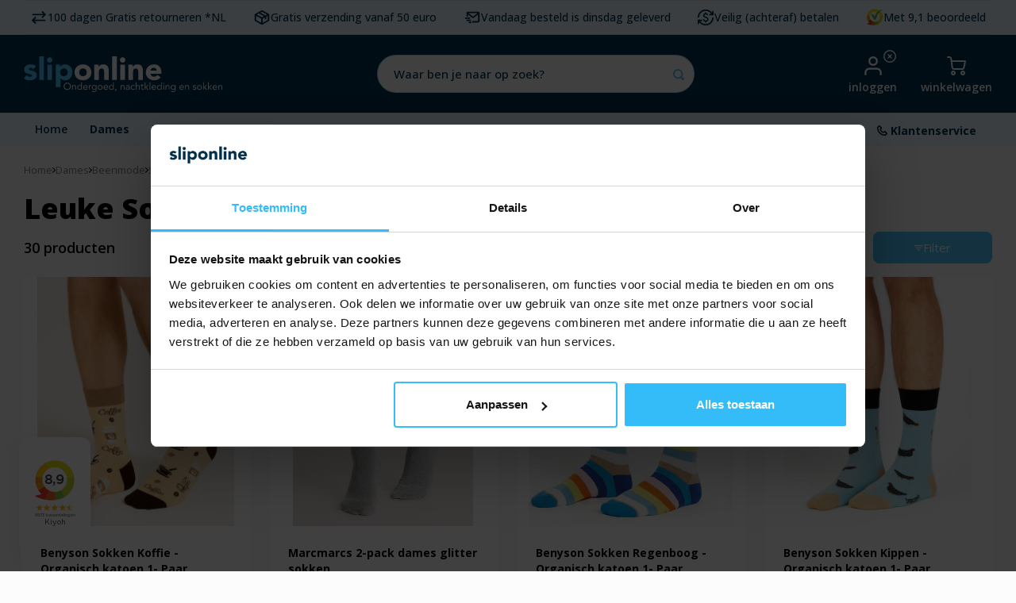

--- FILE ---
content_type: text/html;charset=utf-8
request_url: https://www.sliponline.nl/dames/beenmode/sokken/leuke-sokken-dames/
body_size: 83458
content:
<!DOCTYPE html>
<html lang="nl">
	
  
  <head>


<!-- begin Convert Experiences code-->
  <script type="text/javascript" src="//cdn-4.convertexperiments.com/v1/js/10017652-10017970.js?environment=production"></script>
<!-- end Convert Experiences code -->
  
<script>
  (function(){function t(t,e,r){if("cookie"===t){var n=document.cookie.split(";");for(var o=0;o<n.length;o++){var i=n[o].split("=");if(i[0].trim()===e)return i[1]}}else if("localStorage"===t)return localStorage.getItem(e);else if("jsVariable"===t)return window[e];else console.warn("invalid uid source",t)}function e(e,r,n){var o=document.createElement("script");o.async=!0,o.src=r,e.insertBefore(o,n)}function r(r,n,o,i,a){var c,s=!1;try{var u=navigator.userAgent,f=/Version\/([0-9\._]+)(.*Mobile)?.*Safari.*/.exec(u);f&&parseFloat(f[1])>=16.4&&(c=t(o,i,""),s=!0)}catch(t){console.error(t)}var l=window[a]=window[a]||[];l.push({"gtm.start":(new Date).getTime(),event:"gtm.js"});var g=r+"/MlE5UlRLJmVu.js?tg="+n+(s?"&enableCK=true":"")+(c?"&mcookie="+encodeURIComponent(c):""),d=document.getElementsByTagName("script")[0];e(d.parentNode,g,d)}r('https://tagging.sliponline.nl',"TXXMJNL","cookie","_taggingmk","dataLayer")})();
  </script>
    

      


  	<!-- [START] 'snippets/custom-head.rain' -->

<link rel="alternate" href="https://www.sliponline.nl/index.rss" type="application/rss+xml" title="Nieuwe producten"/>
<!-- <link href="https://cdn.webshopapp.com/assets/cookielaw.css?2019-08-16" rel="stylesheet" type="text/css"/> -->
<meta name="robots" content="noodp,noydir"/>
<meta name="google-site-verification" content="n9cS40F_RHkRC-bEmzqNi6ZloQs8JWEAUYouzQSOnQQ"/>
<meta property="og:url" content="https://www.sliponline.nl/dames/beenmode/sokken/leuke-sokken-dames/?source=facebook"/>
<meta property="og:site_name" content="Sliponline "/>
<meta property="og:title" content="Leuke &amp; Vrolijke Dames Sokken kopen? (26+ Keuzes)"/>
<meta property="og:description" content="Leuke sokken voor dames online shop - Shop hier al jouw leuke en grappige sokken voor dames ✓ Vandaag Besteld Morgen in Huis ✓ Gratis Retourneren"/>
<!--[if lt IE 9]>
<script src="https://cdn.webshopapp.com/assets/html5shiv.js?2019-08-16"></script>
<![endif]-->

<link rel="canonical" href="https://www.sliponline.nl/dames/beenmode/sokken/leuke-sokken-dames/" />
<!-- [END] 'snippets/custom-head.rain' -->


  	<!-- Meta Title -->
<title>Leuke &amp; Vrolijke Dames Sokken kopen? (26+ Keuzes)</title>
 
<!-- Meta Description -->
 
<meta name="description" content="Leuke sokken voor dames online shop - Shop hier al jouw leuke en grappige sokken voor dames ✓ Vandaag Besteld Morgen in Huis ✓ Gratis Retourneren" />
    <meta name="keywords" content="Leuke, Sokken, dames, ondergoed, onderbroek, slip, nachtkleding, pyjama, sokken, zakdoeken, boxershort, hemd, onderjurk, onderrok, nachthemd, heren, dames, kinderen, jongens, meisjes, sloggi, beeren, ten cate" />
    <meta http-equiv="X-UA-Compatible" content="IE=edge,chrome=1">
    <meta name="viewport" content="width=device-width">    <meta name="apple-mobile-web-app-capable" content="yes">
    <meta name="apple-mobile-web-app-status-bar-style" content="black">
    <meta property="fb:app_id" content="966242223397117"/>
    <meta name="viewport" content="width=device-width"/>    <meta name="apple-mobile-web-app-capable" content="yes">
    <meta name="HandheldFriendly" content="true" /> 
		<meta name="apple-mobile-web-app-title" content="Sliponline ">
  
    <link rel="preconnect" href="https://fonts.googleapis.com">
    <link rel="preconnect" href="https://fonts.gstatic.com" crossorigin>
		<link rel="preconnect" href="https://dev.visualwebsiteoptimizer.com" />
    <link rel="preconnect" href="https://connect.facebook.net">
  	<link rel="preconnect" href="https://googletagmanager.com">
  	<link rel="preconnect" href="https://script.hotjar.com">
    <link href='https://unpkg.com' rel="preconnect">
  
		<link rel="apple-touch-icon-precomposed" href="https://cdn.webshopapp.com/shops/282039/themes/165084/v/2430913/assets/homescreen-icon.jpg?20241007114722"/>
		<link rel="icon" href="https://cdn.webshopapp.com/shops/282039/files/466973233/sliponline-favicon.png" type="image/png">
        <link href='//fonts.googleapis.com/css?family=Open%20Sans:400,300,500,600,700,800,900&display=swap' rel='preload' as="style" type='text/css'>
    <link href='//fonts.googleapis.com/css?family=Open%20Sans:400,300,500,600,700,800,900&display=swap' rel='preload' as="style" type='text/css'>
    <link href="https://fonts.googleapis.com/css2?family=Shadows+Into+Light&display=swap" rel="preload" as="style">
    <link rel="preload" as="style" href="https://cdn.webshopapp.com/shops/282039/themes/165084/assets/bootstrap-min.css?2026011712030820201202121047" />
    <link rel="preload" as="style" href="https://cdn.webshopapp.com/shops/282039/themes/165084/assets/font-awesome-min.css?2026011712030820201202121047" />
  	<link rel="preload" as="style" href="https://cdn.webshopapp.com/shops/282039/themes/165084/assets/gibbon-icons.css?2026011712030820201202121047" >
    <link rel="preload" as="style" href="https://cdn.webshopapp.com/shops/282039/themes/165084/assets/owl-carousel-min.css?2026011712030820201202121047" />  
    <link rel="stylesheetpreload" as="style" href="https://cdn.webshopapp.com/shops/282039/themes/165084/assets/semantic.css?2026011712030820201202121047" />  
    <link rel="preload" as="style" href="https://cdn.webshopapp.com/shops/282039/themes/165084/assets/jquery-fancybox-min.css?2026011712030820201202121047" /> 
    <link rel="preload" as="style" href="https://cdn.webshopapp.com/shops/282039/themes/165084/assets/style-min.css?2026011712030820201202121047?1001" /> 
    <link rel="preload" as="style" href="https://cdn.webshopapp.com/shops/282039/themes/165084/assets/settings.css?2026011712030820201202121047" />  
    <link rel="preload" as="style" href="https://cdn.webshopapp.com/assets/gui-2-0.css?2025-02-20" />
    <link rel="preload" as="style" href="https://cdn.webshopapp.com/assets/gui-responsive-2-0.css?2025-02-20" />   
  	<link rel="preload" as="style" href="https://cdn.webshopapp.com/shops/282039/themes/165084/assets/custom-global.css?2026011712030820201202121047" />
    <link rel="preload" as="style" href="https://cdn.webshopapp.com/shops/282039/themes/165084/assets/custom.css?2026011712030820201202121047?123" />
  	<link rel="preload" as="style" href="https://cdn.webshopapp.com/shops/282039/themes/165084/assets/login.css?2026011712030820201202121047?123" />
  	<link rel="preload" as="style" href="https://cdn.webshopapp.com/shops/282039/themes/165084/assets/splide-core-min.css?2026011712030820201202121047" />
  	<link rel="stylesheet" href="https://cdn.webshopapp.com/shops/282039/themes/165084/assets/shopmonkey.css?2026011712030820201202121047" />
  	<link rel="stylesheet" href="https://cdn.webshopapp.com/shops/282039/themes/165084/assets/collection.css?2026011712030820201202121047" />
  	<link rel="stylesheet" href="https://cdn.webshopapp.com/shops/282039/themes/165084/assets/product-colors.css?2026011712030820201202121047" />
    <link href='https://unpkg.com/boxicons@2.1.4/css/boxicons.min.css' rel="stylesheet"/>
   
  	<!-- Custom Script Facebook Purchase Traffic Today -->
    <!-- TT Facebook Pixel Code -->


<script>
 !function(f,b,e,v,n,t,s){if(f.fbq)return;n=f.fbq=function(){n.callMethod?
 n.callMethod.apply(n,arguments):n.queue.push(arguments)};if(!f._fbq)f._fbq=n;
 n.push=n;n.loaded=!0;n.version='2.0';n.queue=[];t=b.createElement(e);t.async=!0;
 t.src=v;s=b.getElementsByTagName(e)[0];s.parentNode.insertBefore(t,s)}(window,
 document,'script','https://connect.facebook.net/en_US/fbevents.js');
 fbq('init', '1259952514105304');

 fbq('track', 'PageView');

 
 
 
</script>
<noscript><img height="1" width="1" style="display:none"
src="https://www.facebook.com/tr?id=1259952514105304&ev=PageView&noscript=1" title="Facebook pixel"/></noscript>
 <!-- DO NOT MODIFY -->
<!-- End Facebook Pixel Code -->    <!-- End Custom Script Facebook Purchase Traffic Today -->

                            <script src="https://app.dmws.plus/shop-assets/282039/dmws-plus-loader.js?id=f90cc7e00e50fef97125a0254d47f977"></script>
                                                  
        <link href='//fonts.googleapis.com/css?family=Open%20Sans:400,300,500,600,700,800,900&display=swap' rel='stylesheet' type='text/css'>
    <link href='//fonts.googleapis.com/css?family=Open%20Sans:400,300,500,600,700,800,900&display=swap' rel='stylesheet' type='text/css'>
    <link href="https://fonts.googleapis.com/css2?family=Shadows+Into+Light&display=swap" rel="stylesheet">
    <link rel="stylesheet" href="https://cdn.webshopapp.com/shops/282039/themes/165084/assets/bootstrap-min.css?2026011712030820201202121047" />
    <link rel="stylesheet" href="https://cdn.webshopapp.com/shops/282039/themes/165084/assets/font-awesome-min.css?2026011712030820201202121047" />
  	<link rel="stylesheet" href="https://cdn.webshopapp.com/shops/282039/themes/165084/assets/gibbon-icons.css?2026011712030820201202121047" >
    <link rel="stylesheet" href="https://cdn.webshopapp.com/shops/282039/themes/165084/assets/owl-carousel-min.css?2026011712030820201202121047" />  
    <link rel="stylesheet" href="https://cdn.webshopapp.com/shops/282039/themes/165084/assets/semantic.css?2026011712030820201202121047" />  
    <link rel="stylesheet" href="https://cdn.webshopapp.com/shops/282039/themes/165084/assets/jquery-fancybox-min.css?2026011712030820201202121047" /> 
    <link rel="stylesheet" href="https://cdn.webshopapp.com/shops/282039/themes/165084/assets/style-min.css?2026011712030820201202121047?1001" /> 
    <link rel="stylesheet" href="https://cdn.webshopapp.com/shops/282039/themes/165084/assets/settings.css?2026011712030820201202121047" />  
    <link rel="stylesheet" href="https://cdn.webshopapp.com/assets/gui-2-0.css?2025-02-20" />
    <link rel="stylesheet" href="https://cdn.webshopapp.com/assets/gui-responsive-2-0.css?2025-02-20" />   
  	<link rel="stylesheet" href="https://cdn.webshopapp.com/shops/282039/themes/165084/assets/custom-global.css?2026011712030820201202121047" />
    <link rel="stylesheet" href="https://cdn.webshopapp.com/shops/282039/themes/165084/assets/custom.css?2026011712030820201202121047?123" />
  	  	<link rel="stylesheet" href="https://cdn.webshopapp.com/shops/282039/themes/165084/assets/splide-core-min.css?2026011712030820201202121047" />
  	
    <script src="https://cdn.webshopapp.com/assets/jquery-1-9-1.js?2025-02-20:3:25511(cdn.webshopapp.com)-1-9-1.js?2025-02-20"></script>
    <script src="https://cdn.webshopapp.com/assets/jquery-ui-1-10-1.js?2025-02-20"></script>
    <script defer src="//cdnjs.cloudflare.com/ajax/libs/jqueryui-touch-punch/0.2.3/jquery.ui.touch-punch.min.js"></script>
  
    <script src="https://cdn.webshopapp.com/assets/gui.js?2025-02-20"></script>
    <script src="https://cdn.webshopapp.com/assets/gui-responsive-2-0.js?2025-02-20"></script>
    
    
  	    
    <!--[if lt IE 9]>
    <link rel="stylesheet" href="https://cdn.webshopapp.com/shops/282039/themes/165084/assets/style-ie.css?2026011712030820201202121047" />
    <![endif]-->
  
  <meta name="p:domain_verify" content="16c5daaaf103bd6533ebd6c7d4f67d4e"/>

    
    <meta name="facebook-domain-verification" content="tz8sr3giqfax162p3b3w2j6vbi45vd" />
    <link rel="alternate" href="https://www.sliponline.nl/dames/beenmode/sokken/leuke-sokken-dames/" hreflang="nl-nl" />
  <link rel="alternate" href="https://www.sliponline.be/dames/beenmode/sokken/leuke-sokken-dames/" hreflang="nl-be" />
    
<script>
    dataLayer = [];
                             
dataLayer.push({
   "ecommerce": {
     "currencyCode":"EUR",
     "impressions": [
            {
         "name":"Benyson Sokken Koffie - Organisch katoen 1- Paar",
             "id":"149362222",
         "price":"3.99",
         "brand":"",
           "category":"Leuke Sokken dames",                       //can be hierarchical up to 5 levels; separated by"/"
         "position":1,
         "variant":294974435,
         "list":"Category Leuke Sokken dames"
      },            {
         "name":"Marcmarcs 2-pack dames glitter sokken",
             "id":"150964027",
         "price":"13.99",
         "brand":"",
           "category":"Leuke Sokken dames",                       //can be hierarchical up to 5 levels; separated by"/"
         "position":2,
         "variant":299426046,
         "list":"Category Leuke Sokken dames"
      },            {
         "name":"Benyson Sokken Regenboog - Organisch katoen 1- Paar",
             "id":"149361652",
         "price":"3.99",
         "brand":"",
           "category":"Leuke Sokken dames",                       //can be hierarchical up to 5 levels; separated by"/"
         "position":3,
         "variant":294972662,
         "list":"Category Leuke Sokken dames"
      },            {
         "name":"Benyson Sokken Kippen - Organisch katoen 1- Paar",
             "id":"149358895",
         "price":"3.99",
         "brand":"",
           "category":"Leuke Sokken dames",                       //can be hierarchical up to 5 levels; separated by"/"
         "position":4,
         "variant":294964801,
         "list":"Category Leuke Sokken dames"
      },            {
         "name":"Burlington Floral Romance - Dames Sokken - Katoen",
             "id":"159093221",
         "price":"12.99",
         "brand":"",
           "category":"Leuke Sokken dames",                       //can be hierarchical up to 5 levels; separated by"/"
         "position":5,
         "variant":315468001,
         "list":"Category Leuke Sokken dames"
      },            {
         "name":"Benyson Sokken Frietjes - Organisch katoen 1- Paar",
             "id":"149356944",
         "price":"3.99",
         "brand":"",
           "category":"Leuke Sokken dames",                       //can be hierarchical up to 5 levels; separated by"/"
         "position":6,
         "variant":295524478,
         "list":"Category Leuke Sokken dames"
      },            {
         "name":"Pieces 1-paar dames sokken - Marta",
             "id":"152577362",
         "price":"2.99",
         "brand":"",
           "category":"Leuke Sokken dames",                       //can be hierarchical up to 5 levels; separated by"/"
         "position":7,
         "variant":302895062,
         "list":"Category Leuke Sokken dames"
      },            {
         "name":"Tommy Hilfiger 2-pack dames sokken - Monogram - Giftbox",
             "id":"154045802",
         "price":"14.99",
         "brand":"",
           "category":"Leuke Sokken dames",                       //can be hierarchical up to 5 levels; separated by"/"
         "position":8,
         "variant":306031376,
         "list":"Category Leuke Sokken dames"
      },            {
         "name":"Burlington 2-paar everyday dames sokken katoen",
             "id":"154571447",
         "price":"9.99",
         "brand":"",
           "category":"Leuke Sokken dames",                       //can be hierarchical up to 5 levels; separated by"/"
         "position":9,
         "variant":307109716,
         "list":"Category Leuke Sokken dames"
      },            {
         "name":"Benyson Sokken Pizza - Organisch katoen 1- Paar",
             "id":"149357454",
         "price":"3.99",
         "brand":"",
           "category":"Leuke Sokken dames",                       //can be hierarchical up to 5 levels; separated by"/"
         "position":10,
         "variant":294960094,
         "list":"Category Leuke Sokken dames"
      },            {
         "name":"Pieces Sneaker sokken 2-pak - Glitter/Streep",
             "id":"154002799",
         "price":"3.99",
         "brand":"",
           "category":"Leuke Sokken dames",                       //can be hierarchical up to 5 levels; separated by"/"
         "position":11,
         "variant":305948402,
         "list":"Category Leuke Sokken dames"
      },            {
         "name":"Benyson Sokken Ananas - Organisch katoen 1- Paar",
             "id":"149361923",
         "price":"3.99",
         "brand":"",
           "category":"Leuke Sokken dames",                       //can be hierarchical up to 5 levels; separated by"/"
         "position":12,
         "variant":294972955,
         "list":"Category Leuke Sokken dames"
      },            {
         "name":"Benyson Sokken Pinguin - Organisch katoen 1- Paar",
             "id":"149358569",
         "price":"3.99",
         "brand":"",
           "category":"Leuke Sokken dames",                       //can be hierarchical up to 5 levels; separated by"/"
         "position":13,
         "variant":294963390,
         "list":"Category Leuke Sokken dames"
      },            {
         "name":"Benyson Sokken Bijen - Organisch katoen 1- Paar",
             "id":"149360826",
         "price":"3.99",
         "brand":"",
           "category":"Leuke Sokken dames",                       //can be hierarchical up to 5 levels; separated by"/"
         "position":14,
         "variant":294969490,
         "list":"Category Leuke Sokken dames"
      },            {
         "name":"Benyson Sokken Pelicaan - Organisch katoen 1- Paar",
             "id":"149359901",
         "price":"3.99",
         "brand":"",
           "category":"Leuke Sokken dames",                       //can be hierarchical up to 5 levels; separated by"/"
         "position":15,
         "variant":294966918,
         "list":"Category Leuke Sokken dames"
      },            {
         "name":"Benyson Sokken Papegaai - Organisch katoen 1- Paar",
             "id":"149358705",
         "price":"3.99",
         "brand":"",
           "category":"Leuke Sokken dames",                       //can be hierarchical up to 5 levels; separated by"/"
         "position":16,
         "variant":294964224,
         "list":"Category Leuke Sokken dames"
      },            {
         "name":"Benyson Sokken Octopus - Organisch katoen 1- Paar",
             "id":"149357737",
         "price":"3.99",
         "brand":"",
           "category":"Leuke Sokken dames",                       //can be hierarchical up to 5 levels; separated by"/"
         "position":17,
         "variant":294960957,
         "list":"Category Leuke Sokken dames"
      },            {
         "name":"Pieces dames sokken 1-pack - Dots - onesize",
             "id":"149628562",
         "price":"3.99",
         "brand":"",
           "category":"Leuke Sokken dames",                       //can be hierarchical up to 5 levels; separated by"/"
         "position":18,
         "variant":301461647,
         "list":"Category Leuke Sokken dames"
      },            {
         "name":"Pieces 3-paar dames sokken - Marta",
             "id":"152572319",
         "price":"6.99",
         "brand":"",
           "category":"Leuke Sokken dames",                       //can be hierarchical up to 5 levels; separated by"/"
         "position":19,
         "variant":302885321,
         "list":"Category Leuke Sokken dames"
      },            {
         "name":"Benyson Sokken ijsco&#039;s - Organisch katoen 1- Paar",
             "id":"149361095",
         "price":"3.99",
         "brand":"",
           "category":"Leuke Sokken dames",                       //can be hierarchical up to 5 levels; separated by"/"
         "position":20,
         "variant":294970238,
         "list":"Category Leuke Sokken dames"
      },            {
         "name":"Gianvaglia 3-paar dames sokken  - Katoen",
             "id":"149338456",
         "price":"4.99",
         "brand":"",
           "category":"Leuke Sokken dames",                       //can be hierarchical up to 5 levels; separated by"/"
         "position":21,
         "variant":294938404,
         "list":"Category Leuke Sokken dames"
      },            {
         "name":"Homesocks Antislip sokken met ABS Love It met antislip ecru",
             "id":"115780650",
         "price":"4.99",
         "brand":"",
           "category":"Leuke Sokken dames",                       //can be hierarchical up to 5 levels; separated by"/"
         "position":22,
         "variant":232559197,
         "list":"Category Leuke Sokken dames"
      },            {
         "name":"Benyson Sokken Hamburger - Organisch katoen 1- Paar",
             "id":"149358531",
         "price":"3.99",
         "brand":"",
           "category":"Leuke Sokken dames",                       //can be hierarchical up to 5 levels; separated by"/"
         "position":23,
         "variant":294963200,
         "list":"Category Leuke Sokken dames"
      },            {
         "name":"Homesocks huis sokken met antislip",
             "id":"126960564",
         "price":"8.99",
         "brand":"",
           "category":"Leuke Sokken dames",                       //can be hierarchical up to 5 levels; separated by"/"
         "position":24,
         "variant":294563300,
         "list":"Category Leuke Sokken dames"
      }          ]
  }
});
function EEproductClick(id,name,price,brand,category,position) { 
  dataLayer.push({
   "event":"EEproductClick",
   "ecommerce": {
     "currencyCode":"EUR",
     "click": {
       "actionField": {"list":"Category Leuke Sokken dames" },
       "products": [{
         "id":id,
         "name":name,
         "price":price,
         "brand":brand,
         "category":'',
         "position":position
       }]
    }
   }
    }); 
}
function EEaddToCart(
 	quantity = 1,
 	id = "",
  name = "",
  price = parseFloat("0.00").toFixed(2),
  brand = "",
  category = '',
  variant = ""
  ) {
   
  //var quantity = $('.change .standard-input').val();
    dataLayer.push({
    "event":"EEaddToCart",
    "ecommerce": {
    "currencyCode":"EUR",
        "add": {
        "products": [{
            "id": id,
            "name": name,
            "price": price,
            "brand": brand,
            "category": category,
            "variant": variant,
            "quantity":quantity
            }]
        }
    }
    });
}
function EEremoveFromCart(id,name,price,brand,category,variant,quantity) {
  console.log('test');
  
  if(!brand){
  	brand = '';
  }
    dataLayer.push({
   "event":"EEremoveFromCart",
   "ecommerce": {
     "currencyCode":"EUR",
     "remove": {
       "products": [{
         "id":id,
         "name":name,
         "price":price,
         "brand":brand,
         "category":category,
         "variant":variant,
         "quantity":quantity
      }]
    }
   }
    }); 
}
</script>  <meta name="facebook-domain-verification" content="dfdzb2p0dyzxcil3tj719i5t727cnm">
  </head>  <body class=" no-mobile-bar" data-country="us"><script type="application/ld+json">
[
			{
    "@context": "http://schema.org",
    "@type": "BreadcrumbList",
    "itemListElement":
    [
      {
        "@type": "ListItem",
        "position": 1,
        "item": {
        	"@id": "https://www.sliponline.nl/",
        	"name": "Home"
        }
      },    	    	{
    		"@type": "ListItem",
     		"position": 2,
     		"item":	{
      		"@id": "https://www.sliponline.nl/dames/",
      		"name": "Dames"
    		}
    	},    	    	{
    		"@type": "ListItem",
     		"position": 3,
     		"item":	{
      		"@id": "https://www.sliponline.nl/dames/beenmode/",
      		"name": "Beenmode"
    		}
    	},    	    	{
    		"@type": "ListItem",
     		"position": 4,
     		"item":	{
      		"@id": "https://www.sliponline.nl/dames/beenmode/sokken/",
      		"name": "Sokken  "
    		}
    	},    	    	{
    		"@type": "ListItem",
     		"position": 5,
     		"item":	{
      		"@id": "https://www.sliponline.nl/dames/beenmode/sokken/leuke-sokken-dames/",
      		"name": "Leuke Sokken dames"
    		}
    	}    	    ]
  },
      
      
    {
  "@context": "http://schema.org",
  "@id": "https://www.sliponline.nl/#Organization",
  "@type": "Organization",
  "url": "https://www.sliponline.nl/", 
  "name": "Sliponline ",
  "logo": "https://cdn.webshopapp.com/shops/282039/themes/165084/v/2318459/assets/logo.png?20240521081211",
  "telephone": "0492 324208",
  "email": ""
  ,
  "aggregateRating": {
        "@type": "AggregateRating",
        "bestRating": "10",
        "worstRating": "1",
        "ratingValue": "9,2",
        "reviewCount": "6200",
        "url":"https://www.kiyoh.nl/sliponline_nl/"
    }
      }
    
    
    ,{
    "@context":"http://schema.org",
    "@type":"Product",
    "name":"Leuke Sokken dames",
    "description":"",
  	"aggregateRating":{
    	"@type": "AggregateRating",
      "bestRating": "10",
      "worstRating": "1",
      "ratingValue": "9,2",
      "reviewCount": "6200"
    },
  	"offers":{
      "@type":"AggregateOffer",
      "highPrice":"20",
      "lowPrice":"0",
      "offerCount": 30,
      "priceCurrency":"EUR",
      "offers":[
      	        {
          "@type":"Offer",
          "url":"https://www.sliponline.nl/benyson-sokken-koffie-organisch-katoen-1-paar-copy.html",
          "price":"3.99",
          "itemCondition" : "http://schema.org/NewCondition"
        },                {
          "@type":"Offer",
          "url":"https://www.sliponline.nl/marcmarcs-2-pack-damessokken-glitter.html",
          "price":"13.99",
          "itemCondition" : "http://schema.org/NewCondition"
        },                {
          "@type":"Offer",
          "url":"https://www.sliponline.nl/benyson-sokken-regenboog-organisch-katoen-1-paar.html",
          "price":"3.99",
          "itemCondition" : "http://schema.org/NewCondition"
        },                {
          "@type":"Offer",
          "url":"https://www.sliponline.nl/benyson-sokken-kippen-organisch-katoen-1-paar.html",
          "price":"3.99",
          "itemCondition" : "http://schema.org/NewCondition"
        },                {
          "@type":"Offer",
          "url":"https://www.sliponline.nl/burlington-floral-romance-dames-sokken.html",
          "price":"12.99",
          "itemCondition" : "http://schema.org/NewCondition"
        },                {
          "@type":"Offer",
          "url":"https://www.sliponline.nl/benyson-sokken-frietjes-organisch-katoen-1-paar.html",
          "price":"3.99",
          "itemCondition" : "http://schema.org/NewCondition"
        },                {
          "@type":"Offer",
          "url":"https://www.sliponline.nl/pieces-1-paar-dames-sokken-marta.html",
          "price":"2.99",
          "itemCondition" : "http://schema.org/NewCondition"
        },                {
          "@type":"Offer",
          "url":"https://www.sliponline.nl/tommy-hilfiger-2-pack-dames-sokken-monogram-giftbo.html",
          "price":"14.99",
          "itemCondition" : "http://schema.org/NewCondition"
        },                {
          "@type":"Offer",
          "url":"https://www.sliponline.nl/burlington-2-paar-everyday-dames-sokken-katoen.html",
          "price":"9.99",
          "itemCondition" : "http://schema.org/NewCondition"
        },                {
          "@type":"Offer",
          "url":"https://www.sliponline.nl/benyson-sokken-pizza-organisch-katoen-1-paar.html",
          "price":"3.99",
          "itemCondition" : "http://schema.org/NewCondition"
        },                {
          "@type":"Offer",
          "url":"https://www.sliponline.nl/pieces-sneaker-sokken-2-pak-glitterstreep.html",
          "price":"3.99",
          "itemCondition" : "http://schema.org/NewCondition"
        },                {
          "@type":"Offer",
          "url":"https://www.sliponline.nl/benyson-sokken-ananas-organisch-katoe-149361923.html",
          "price":"3.99",
          "itemCondition" : "http://schema.org/NewCondition"
        },                {
          "@type":"Offer",
          "url":"https://www.sliponline.nl/benyson-sokken-pinguin-organisch-katoen-1-paar.html",
          "price":"3.99",
          "itemCondition" : "http://schema.org/NewCondition"
        },                {
          "@type":"Offer",
          "url":"https://www.sliponline.nl/benyson-sokken-bijen-organisch-katoen-1-paar.html",
          "price":"3.99",
          "itemCondition" : "http://schema.org/NewCondition"
        },                {
          "@type":"Offer",
          "url":"https://www.sliponline.nl/benyson-sokken-pelicaan-organisch-katoen-1-paar-co.html",
          "price":"3.99",
          "itemCondition" : "http://schema.org/NewCondition"
        },                {
          "@type":"Offer",
          "url":"https://www.sliponline.nl/benyson-sokken-papegaai-organisch-katoen-1-paar.html",
          "price":"3.99",
          "itemCondition" : "http://schema.org/NewCondition"
        },                {
          "@type":"Offer",
          "url":"https://www.sliponline.nl/benyson-sokken-octopus-organisch-katoen-1-paar.html",
          "price":"3.99",
          "itemCondition" : "http://schema.org/NewCondition"
        },                {
          "@type":"Offer",
          "url":"https://www.sliponline.nl/pieces-dames-sokken-1-pack-dots-onesize.html",
          "price":"3.99",
          "itemCondition" : "http://schema.org/NewCondition"
        },                {
          "@type":"Offer",
          "url":"https://www.sliponline.nl/pieces-3-paar-dames-sokken-marta.html",
          "price":"6.99",
          "itemCondition" : "http://schema.org/NewCondition"
        },                {
          "@type":"Offer",
          "url":"https://www.sliponline.nl/benyson-sokken-ijscos-organisch-katoen-1-paar.html",
          "price":"3.99",
          "itemCondition" : "http://schema.org/NewCondition"
        },                {
          "@type":"Offer",
          "url":"https://www.sliponline.nl/gianvaglia-3-paar-dames-sokken-katoen.html",
          "price":"4.99",
          "itemCondition" : "http://schema.org/NewCondition"
        },                {
          "@type":"Offer",
          "url":"https://www.sliponline.nl/homesocks-chilllove-out-met-antislip-ecru.html",
          "price":"4.99",
          "itemCondition" : "http://schema.org/NewCondition"
        },                {
          "@type":"Offer",
          "url":"https://www.sliponline.nl/benyson-sokken-hamburger-organisch-katoen-1-paar.html",
          "price":"3.99",
          "itemCondition" : "http://schema.org/NewCondition"
        },                {
          "@type":"Offer",
          "url":"https://www.sliponline.nl/homesocks-cold-days-warm-socks-met-antislip-jeans.html",
          "price":"8.99",
          "itemCondition" : "http://schema.org/NewCondition"
        }              ]
  	}
  }
  
]
</script><div class="cart-messages hidden"><ul></ul></div><div id="login-popup" class="mobile-popup" data-popup="login"><div class="popup-inner"><div class="title-small title-font">Inloggen</div><form class="formLogin" id="formLogin" action="https://www.sliponline.nl/account/loginPost/?return=https%3A%2F%2Fwww.sliponline.nl%2Fdames%2Fbeenmode%2Fsokken%2Fleuke-sokken-dames%2F" method="post"><input type="hidden" name="key" value="f0fe0aeed9a28ec30c1750e1cc443ae1" /><input type="hidden" name="type" value="login" /><input type="submit" hidden/><input type="text" name="email" id="formLoginEmail" value="" placeholder="E-mailadres" class="standard-input" /><input type="password" name="password" id="formLoginPassword" value="" placeholder="Wachtwoord" class="standard-input"/><div class="buttons"><a class="btn accent" href="#" onclick="$('#formLogin').submit(); return false;" title="Inloggen">Inloggen</a></div></form><div class="options"><a class="forgot-pw" href="https://www.sliponline.nl/account/password/" title="Forgot password">Wachtwoord vergeten?</a><span class="or">of</span><a class="no-account" href="https://www.sliponline.nl/account/register/" title="Nog geen account? Klik">Nog geen account? Klik</a></div></div><div class="close-popup"><div class="close-popup-inner"><a href="javascript:;" class="close-mobile-popup" title="Close popup" data-fancybox-close>
        Sluiten
      </a></div></div></div><div class="mobile-menu mobile-popup" data-popup="menu"><div class="popup-inner"><div class="menu-wrap"><div class="breads">Hoofdmenu</div><div class="title-small title-font">Categorieën</div><div class="menu"><div class="sm-mobile-search menu-search-wrap header-mobile-wrap"><form action="https://www.sliponline.nl/search/" method="get" id="formSearchMobileMenu" class="search-form"><div class="relative search-wrap"><input id="mobileHeaderSearch" type="text" name="search" autocomplete="off"  value="" placeholder="Waar ben je naar op zoek?" class="standard-input mobile-search"/><a class="open-mobile-slide icon" data-popup="search" data-main-link href="javascript:;" title="Zoeken"><i class="sm sm-search"></i></a></div></form></div><ul><li class="active"><a class="normal-link more-cats-a" href="https://www.sliponline.nl/dames/" title="Dames">Dames<span class="more-cats"><i class="fa fa-chevron-right"></i></span></a><div class="subs"><div class="breads">Hoofdmenu / dames</div><div class="title-small title-font text-center subs-back"><i class="fa fa-chevron-left"></i>Dames</div><ul class=" active"><li><a class="view-all" href="https://www.sliponline.nl/dames/" title="Bekijk alles van dames">Bekijk alles van dames</a></li><li class=""><a class="normal-link more-cats-a" href="https://www.sliponline.nl/dames/slips-shorts/" title="Slips &amp; Shorts">Slips &amp; Shorts<span class="more-cats"><i class="fa fa-chevron-right"></i></span></a><div class="subs"><div class="breads">Hoofdmenu / dames / slips &amp; shorts</div><div class="title-small title-font text-center subs-back"><i class="fa fa-chevron-left"></i>Slips &amp; Shorts</div><ul class=""><li><a class="view-all" href="https://www.sliponline.nl/dames/slips-shorts/" title="Bekijk alles van slips &amp; shorts">Bekijk alles van slips &amp; shorts</a></li><li class=""><a class="normal-link" href="https://www.sliponline.nl/dames/slips-shorts/slips/" title="Slips ">Slips </a></li><li class=""><a class="normal-link" href="https://www.sliponline.nl/dames/slips-shorts/boxershorts/" title="Boxershorts ">Boxershorts </a></li><li class=""><a class="normal-link" href="https://www.sliponline.nl/dames/slips-shorts/dames-strings/" title="Dames strings">Dames strings</a></li><li class=""><a class="normal-link" href="https://www.sliponline.nl/dames/slips-shorts/onderbroek-lange-pijpjes/" title="Onderbroek lange pijpjes">Onderbroek lange pijpjes</a></li><li class=""><a class="normal-link" href="https://www.sliponline.nl/dames/slips-shorts/hipsters/" title="Hipsters">Hipsters</a></li><li class=""><a class="normal-link" href="https://www.sliponline.nl/dames/slips-shorts/brazilian/" title="Brazilian">Brazilian</a></li><li class=""><a class="normal-link" href="https://www.sliponline.nl/dames/slips-shorts/naadloos-ondergoed/" title="Naadloos ondergoed">Naadloos ondergoed</a></li><li class=""><a class="normal-link" href="https://www.sliponline.nl/dames/slips-shorts/menstruatieondergoed/" title="Menstruatieondergoed">Menstruatieondergoed</a></li></ul></div></li><li class=""><a class="normal-link more-cats-a" href="https://www.sliponline.nl/dames/hemdjes-shirts/" title="Hemdjes &amp; Shirts">Hemdjes &amp; Shirts<span class="more-cats"><i class="fa fa-chevron-right"></i></span></a><div class="subs"><div class="breads">Hoofdmenu / dames / slips &amp; shorts / hemdjes &amp; shirts</div><div class="title-small title-font text-center subs-back"><i class="fa fa-chevron-left"></i>Hemdjes &amp; Shirts</div><ul class=""><li><a class="view-all" href="https://www.sliponline.nl/dames/hemdjes-shirts/" title="Bekijk alles van hemdjes &amp; shirts">Bekijk alles van hemdjes &amp; shirts</a></li><li class=""><a class="normal-link" href="https://www.sliponline.nl/dames/hemdjes-shirts/onderhemden/" title="Onderhemden">Onderhemden</a></li><li class=""><a class="normal-link" href="https://www.sliponline.nl/dames/hemdjes-shirts/bodys/" title="Body&#039;s">Body&#039;s</a></li><li class=""><a class="normal-link" href="https://www.sliponline.nl/dames/hemdjes-shirts/hemdjes-met-kant/" title="Hemdjes met Kant">Hemdjes met Kant</a></li><li class=""><a class="normal-link" href="https://www.sliponline.nl/dames/hemdjes-shirts/ondershirts/" title="Ondershirts">Ondershirts</a></li><li class=""><a class="normal-link" href="https://www.sliponline.nl/dames/hemdjes-shirts/bh-hemdje/" title="BH hemdje">BH hemdje</a></li></ul></div></li><li class=""><a class="normal-link more-cats-a" href="https://www.sliponline.nl/dames/tops-bhs/" title="Tops &amp; BH&#039;s">Tops &amp; BH&#039;s<span class="more-cats"><i class="fa fa-chevron-right"></i></span></a><div class="subs"><div class="breads">Hoofdmenu / dames / slips &amp; shorts / hemdjes &amp; shirts / tops &amp; bh&#039;s</div><div class="title-small title-font text-center subs-back"><i class="fa fa-chevron-left"></i>Tops &amp; BH&#039;s</div><ul class=""><li><a class="view-all" href="https://www.sliponline.nl/dames/tops-bhs/" title="Bekijk alles van tops &amp; bh&#039;s">Bekijk alles van tops &amp; bh&#039;s</a></li><li class=""><a class="normal-link" href="https://www.sliponline.nl/dames/tops-bhs/bhs/" title=" BH&#039;s"> BH&#039;s</a></li><li class=""><a class="normal-link" href="https://www.sliponline.nl/dames/tops-bhs/bralette/" title="Bralette">Bralette</a></li><li class=""><a class="normal-link" href="https://www.sliponline.nl/dames/tops-bhs/bh-zonder-beugel/" title="Bh zonder Beugel">Bh zonder Beugel</a></li><li class=""><a class="normal-link" href="https://www.sliponline.nl/dames/tops-bhs/beugel-bhs/" title="Beugel BH&#039;s">Beugel BH&#039;s</a></li><li class=""><a class="normal-link" href="https://www.sliponline.nl/dames/tops-bhs/bh-accessoires/" title="BH accessoires">BH accessoires</a></li><li class=""><a class="normal-link" href="https://www.sliponline.nl/dames/tops-bhs/bandeau/" title="Bandeau">Bandeau</a></li><li class=""><a class="normal-link" href="https://www.sliponline.nl/dames/tops-bhs/kanten-bh/" title="Kanten BH">Kanten BH</a></li></ul></div></li><li class=""><a class="normal-link more-cats-a" href="https://www.sliponline.nl/dames/nachtkleding/" title="Nachtkleding">Nachtkleding<span class="more-cats"><i class="fa fa-chevron-right"></i></span></a><div class="subs"><div class="breads">Hoofdmenu / dames / slips &amp; shorts / hemdjes &amp; shirts / tops &amp; bh&#039;s / nachtkleding</div><div class="title-small title-font text-center subs-back"><i class="fa fa-chevron-left"></i>Nachtkleding</div><ul class=""><li><a class="view-all" href="https://www.sliponline.nl/dames/nachtkleding/" title="Bekijk alles van nachtkleding">Bekijk alles van nachtkleding</a></li><li class=""><a class="normal-link" href="https://www.sliponline.nl/dames/nachtkleding/pyjamas/" title="Pyjama&#039;s ">Pyjama&#039;s </a></li><li class=""><a class="normal-link" href="https://www.sliponline.nl/dames/nachtkleding/shortamas/" title="Shortama&#039;s">Shortama&#039;s</a></li><li class=""><a class="normal-link" href="https://www.sliponline.nl/dames/nachtkleding/nachthemden/" title="Nachthemden">Nachthemden</a></li><li class=""><a class="normal-link" href="https://www.sliponline.nl/dames/nachtkleding/huispakken/" title="Huispakken">Huispakken</a></li><li class=""><a class="normal-link" href="https://www.sliponline.nl/dames/nachtkleding/badjassen/" title="Badjassen">Badjassen</a></li><li class=""><a class="normal-link" href="https://www.sliponline.nl/dames/nachtkleding/winter-pyjama/" title="Winter pyjama ">Winter pyjama </a></li><li class=""><a class="normal-link" href="https://www.sliponline.nl/dames/nachtkleding/loungewear/" title="Loungewear">Loungewear</a></li></ul></div></li><li class=""><a class="normal-link more-cats-a" href="https://www.sliponline.nl/dames/corrigerend-ondergoed/" title="Corrigerend ondergoed ">Corrigerend ondergoed <span class="more-cats"><i class="fa fa-chevron-right"></i></span></a><div class="subs"><div class="breads">Hoofdmenu / dames / slips &amp; shorts / hemdjes &amp; shirts / tops &amp; bh&#039;s / nachtkleding / corrigerend ondergoed </div><div class="title-small title-font text-center subs-back"><i class="fa fa-chevron-left"></i>Corrigerend ondergoed </div><ul class=""><li><a class="view-all" href="https://www.sliponline.nl/dames/corrigerend-ondergoed/" title="Bekijk alles van corrigerend ondergoed ">Bekijk alles van corrigerend ondergoed </a></li><li class=""><a class="normal-link" href="https://www.sliponline.nl/dames/corrigerend-ondergoed/slips/" title="Slips">Slips</a></li><li class=""><a class="normal-link" href="https://www.sliponline.nl/dames/corrigerend-ondergoed/shorts/" title="Shorts">Shorts</a></li><li class=""><a class="normal-link" href="https://www.sliponline.nl/dames/corrigerend-ondergoed/hemdjes/" title="Hemdjes">Hemdjes</a></li><li class=""><a class="normal-link" href="https://www.sliponline.nl/dames/corrigerend-ondergoed/bodys/" title="Body&#039;s ">Body&#039;s </a></li><li class=""><a class="normal-link" href="https://www.sliponline.nl/dames/corrigerend-ondergoed/string/" title="String">String</a></li><li class=""><a class="normal-link" href="https://www.sliponline.nl/dames/corrigerend-ondergoed/corrigerend-ondergoed-buik/" title="Corrigerend ondergoed buik">Corrigerend ondergoed buik</a></li><li class=""><a class="normal-link" href="https://www.sliponline.nl/dames/corrigerend-ondergoed/sterk-corrigerend-ondergoed/" title="Sterk Corrigerend ondergoed">Sterk Corrigerend ondergoed</a></li><li class=""><a class="normal-link" href="https://www.sliponline.nl/dames/corrigerend-ondergoed/shapewear/" title="Shapewear">Shapewear</a></li></ul></div></li><li class=""><a class="normal-link more-cats-a" href="https://www.sliponline.nl/dames/onderrok-jurken/" title="Onderrok-Jurken">Onderrok-Jurken<span class="more-cats"><i class="fa fa-chevron-right"></i></span></a><div class="subs"><div class="breads">Hoofdmenu / dames / slips &amp; shorts / hemdjes &amp; shirts / tops &amp; bh&#039;s / nachtkleding / corrigerend ondergoed  / onderrok-jurken</div><div class="title-small title-font text-center subs-back"><i class="fa fa-chevron-left"></i>Onderrok-Jurken</div><ul class=""><li><a class="view-all" href="https://www.sliponline.nl/dames/onderrok-jurken/" title="Bekijk alles van onderrok-jurken">Bekijk alles van onderrok-jurken</a></li><li class=""><a class="normal-link" href="https://www.sliponline.nl/dames/onderrok-jurken/onderrok/" title="Onderrok">Onderrok</a></li><li class=""><a class="normal-link" href="https://www.sliponline.nl/dames/onderrok-jurken/onderjurk/" title="Onderjurk">Onderjurk</a></li><li class=""><a class="normal-link" href="https://www.sliponline.nl/dames/onderrok-jurken/corrigerende-onderjurken/" title="Corrigerende onderjurken">Corrigerende onderjurken</a></li></ul></div></li><li class="active"><a class="normal-link more-cats-a" href="https://www.sliponline.nl/dames/beenmode/" title="Beenmode">Beenmode<span class="more-cats"><i class="fa fa-chevron-right"></i></span></a><div class="subs"><div class="breads">Hoofdmenu / dames / slips &amp; shorts / hemdjes &amp; shirts / tops &amp; bh&#039;s / nachtkleding / corrigerend ondergoed  / onderrok-jurken / beenmode</div><div class="title-small title-font text-center subs-back"><i class="fa fa-chevron-left"></i>Beenmode</div><ul class=" active"><li><a class="view-all" href="https://www.sliponline.nl/dames/beenmode/" title="Bekijk alles van beenmode">Bekijk alles van beenmode</a></li><li class="active"><a class="normal-link" href="https://www.sliponline.nl/dames/beenmode/sokken/" title="Sokken  ">Sokken  </a></li><li class=""><a class="normal-link" href="https://www.sliponline.nl/dames/beenmode/sneakersokken/" title="Sneakersokken">Sneakersokken</a></li><li class=""><a class="normal-link" href="https://www.sliponline.nl/dames/beenmode/kniekousen/" title="Kniekousen">Kniekousen</a></li><li class=""><a class="normal-link" href="https://www.sliponline.nl/dames/beenmode/bandalettes/" title="Bandalettes">Bandalettes</a></li><li class=""><a class="normal-link" href="https://www.sliponline.nl/dames/beenmode/leggings/" title="Leggings">Leggings</a></li><li class=""><a class="normal-link" href="https://www.sliponline.nl/dames/beenmode/pantys/" title="Panty&#039;s">Panty&#039;s</a></li></ul></div></li><li class=""><a class="normal-link more-cats-a" href="https://www.sliponline.nl/dames/thermo-ondergoed/" title="Thermo ondergoed">Thermo ondergoed<span class="more-cats"><i class="fa fa-chevron-right"></i></span></a><div class="subs"><div class="breads">Hoofdmenu / dames / slips &amp; shorts / hemdjes &amp; shirts / tops &amp; bh&#039;s / nachtkleding / corrigerend ondergoed  / onderrok-jurken / beenmode / thermo ondergoed</div><div class="title-small title-font text-center subs-back"><i class="fa fa-chevron-left"></i>Thermo ondergoed</div><ul class=""><li><a class="view-all" href="https://www.sliponline.nl/dames/thermo-ondergoed/" title="Bekijk alles van thermo ondergoed">Bekijk alles van thermo ondergoed</a></li><li class=""><a class="normal-link" href="https://www.sliponline.nl/dames/thermo-ondergoed/thermoshirts/" title="Thermoshirts">Thermoshirts</a></li><li class=""><a class="normal-link" href="https://www.sliponline.nl/dames/thermo-ondergoed/thermo-broek/" title="Thermo broek">Thermo broek</a></li><li class=""><a class="normal-link" href="https://www.sliponline.nl/dames/thermo-ondergoed/thermosokken-dames/" title="Thermosokken dames">Thermosokken dames</a></li><li class=""><a class="normal-link" href="https://www.sliponline.nl/dames/thermo-ondergoed/thermo-hemden-dames/" title="Thermo hemden dames">Thermo hemden dames</a></li></ul></div></li><li class=""><a class="normal-link more-cats-a" href="https://www.sliponline.nl/dames/zakdoeken/" title="Zakdoeken">Zakdoeken<span class="more-cats"><i class="fa fa-chevron-right"></i></span></a><div class="subs"><div class="breads">Hoofdmenu / dames / slips &amp; shorts / hemdjes &amp; shirts / tops &amp; bh&#039;s / nachtkleding / corrigerend ondergoed  / onderrok-jurken / beenmode / thermo ondergoed / zakdoeken</div><div class="title-small title-font text-center subs-back"><i class="fa fa-chevron-left"></i>Zakdoeken</div><ul class=""><li><a class="view-all" href="https://www.sliponline.nl/dames/zakdoeken/" title="Bekijk alles van zakdoeken">Bekijk alles van zakdoeken</a></li><li class=""><a class="normal-link" href="https://www.sliponline.nl/dames/zakdoeken/katoenen-dames-zakdoeken/" title="Katoenen dames zakdoeken">Katoenen dames zakdoeken</a></li><li class=""><a class="normal-link" href="https://www.sliponline.nl/dames/zakdoeken/witte-dames-zakdoeken/" title="Witte dames zakdoeken">Witte dames zakdoeken</a></li></ul></div></li><li class=""><a class="normal-link more-cats-a" href="https://www.sliponline.nl/dames/schorten/" title="Schorten">Schorten<span class="more-cats"><i class="fa fa-chevron-right"></i></span></a><div class="subs"><div class="breads">Hoofdmenu / dames / slips &amp; shorts / hemdjes &amp; shirts / tops &amp; bh&#039;s / nachtkleding / corrigerend ondergoed  / onderrok-jurken / beenmode / thermo ondergoed / zakdoeken / schorten</div><div class="title-small title-font text-center subs-back"><i class="fa fa-chevron-left"></i>Schorten</div><ul class=""><li><a class="view-all" href="https://www.sliponline.nl/dames/schorten/" title="Bekijk alles van schorten">Bekijk alles van schorten</a></li><li class=""><a class="normal-link" href="https://www.sliponline.nl/dames/schorten/jasschort/" title="Jasschort">Jasschort</a></li><li class=""><a class="normal-link" href="https://www.sliponline.nl/dames/schorten/sloven/" title="Sloven">Sloven</a></li><li class=""><a class="normal-link" href="https://www.sliponline.nl/dames/schorten/keukenschorten/" title="Keukenschorten">Keukenschorten</a></li></ul></div></li></ul></div></li><li class=""><a class="normal-link more-cats-a" href="https://www.sliponline.nl/heren/" title="Heren">Heren<span class="more-cats"><i class="fa fa-chevron-right"></i></span></a><div class="subs"><div class="breads">Hoofdmenu / heren</div><div class="title-small title-font text-center subs-back"><i class="fa fa-chevron-left"></i>Heren</div><ul class=""><li><a class="view-all" href="https://www.sliponline.nl/heren/" title="Bekijk alles van heren">Bekijk alles van heren</a></li><li class=""><a class="normal-link more-cats-a" href="https://www.sliponline.nl/heren/boxershorts/" title="Boxershorts ">Boxershorts <span class="more-cats"><i class="fa fa-chevron-right"></i></span></a><div class="subs"><div class="breads">Hoofdmenu / heren / boxershorts </div><div class="title-small title-font text-center subs-back"><i class="fa fa-chevron-left"></i>Boxershorts </div><ul class=""><li><a class="view-all" href="https://www.sliponline.nl/heren/boxershorts/" title="Bekijk alles van boxershorts ">Bekijk alles van boxershorts </a></li><li class=""><a class="normal-link" href="https://www.sliponline.nl/heren/boxershorts/boxershorts-met-korte-pijpjes/" title="Boxershorts met korte pijpjes">Boxershorts met korte pijpjes</a></li><li class=""><a class="normal-link" href="https://www.sliponline.nl/heren/boxershorts/boxershorts-met-lange-pijpjes/" title="Boxershorts met lange pijpjes">Boxershorts met lange pijpjes</a></li><li class=""><a class="normal-link" href="https://www.sliponline.nl/heren/boxershorts/wijde-en-losse-boxershorts/" title="Wijde en Losse Boxershorts">Wijde en Losse Boxershorts</a></li><li class=""><a class="normal-link" href="https://www.sliponline.nl/heren/boxershorts/boxershorts-met-gulp/" title="Boxershorts met Gulp">Boxershorts met Gulp</a></li><li class=""><a class="normal-link" href="https://www.sliponline.nl/heren/boxershorts/hipsters/" title="Hipsters">Hipsters</a></li><li class=""><a class="normal-link" href="https://www.sliponline.nl/heren/boxershorts/katoenen-boxershorts/" title="Katoenen boxershorts">Katoenen boxershorts</a></li><li class=""><a class="normal-link" href="https://www.sliponline.nl/heren/boxershorts/microfiber-boxershorts/" title="Microfiber Boxershorts">Microfiber Boxershorts</a></li><li class=""><a class="normal-link" href="https://www.sliponline.nl/heren/boxershorts/multipacks/" title="Multipacks">Multipacks</a></li></ul></div></li><li class=""><a class="normal-link more-cats-a" href="https://www.sliponline.nl/heren/slips-onderbroeken/" title="Slips &amp; Onderbroeken">Slips &amp; Onderbroeken<span class="more-cats"><i class="fa fa-chevron-right"></i></span></a><div class="subs"><div class="breads">Hoofdmenu / heren / boxershorts  / slips &amp; onderbroeken</div><div class="title-small title-font text-center subs-back"><i class="fa fa-chevron-left"></i>Slips &amp; Onderbroeken</div><ul class=""><li><a class="view-all" href="https://www.sliponline.nl/heren/slips-onderbroeken/" title="Bekijk alles van slips &amp; onderbroeken">Bekijk alles van slips &amp; onderbroeken</a></li><li class=""><a class="normal-link" href="https://www.sliponline.nl/heren/slips-onderbroeken/heren-slips/" title="Heren slips">Heren slips</a></li><li class=""><a class="normal-link" href="https://www.sliponline.nl/heren/slips-onderbroeken/maxi-slips/" title="Maxi Slips">Maxi Slips</a></li><li class=""><a class="normal-link" href="https://www.sliponline.nl/heren/slips-onderbroeken/midi-slips/" title="Midi slips">Midi slips</a></li><li class=""><a class="normal-link" href="https://www.sliponline.nl/heren/slips-onderbroeken/mini-slips/" title="Mini slips">Mini slips</a></li><li class=""><a class="normal-link" href="https://www.sliponline.nl/heren/slips-onderbroeken/strings/" title="Strings">Strings</a></li><li class=""><a class="normal-link" href="https://www.sliponline.nl/heren/slips-onderbroeken/tanga-slips/" title="Tanga slips">Tanga slips</a></li><li class=""><a class="normal-link" href="https://www.sliponline.nl/heren/slips-onderbroeken/lange-onderbroeken/" title="Lange onderbroeken">Lange onderbroeken</a></li><li class=""><a class="normal-link" href="https://www.sliponline.nl/heren/slips-onderbroeken/jockstraps/" title="Jockstraps">Jockstraps</a></li></ul></div></li><li class=""><a class="normal-link more-cats-a" href="https://www.sliponline.nl/heren/shirts-hemden/" title="Shirts &amp; Hemden">Shirts &amp; Hemden<span class="more-cats"><i class="fa fa-chevron-right"></i></span></a><div class="subs"><div class="breads">Hoofdmenu / heren / boxershorts  / slips &amp; onderbroeken / shirts &amp; hemden</div><div class="title-small title-font text-center subs-back"><i class="fa fa-chevron-left"></i>Shirts &amp; Hemden</div><ul class=""><li><a class="view-all" href="https://www.sliponline.nl/heren/shirts-hemden/" title="Bekijk alles van shirts &amp; hemden">Bekijk alles van shirts &amp; hemden</a></li><li class=""><a class="normal-link" href="https://www.sliponline.nl/heren/shirts-hemden/onderhemden/" title="Onderhemden">Onderhemden</a></li><li class=""><a class="normal-link" href="https://www.sliponline.nl/heren/shirts-hemden/ondershirts/" title="Ondershirts">Ondershirts</a></li><li class=""><a class="normal-link" href="https://www.sliponline.nl/heren/shirts-hemden/mouwloos-shirt/" title="Mouwloos shirt">Mouwloos shirt</a></li><li class=""><a class="normal-link" href="https://www.sliponline.nl/heren/shirts-hemden/extra-lange-hemden/" title="Extra lange hemden">Extra lange hemden</a></li><li class=""><a class="normal-link" href="https://www.sliponline.nl/heren/shirts-hemden/t-shirts-met-lange-mouwen/" title="T-Shirts met lange mouwen">T-Shirts met lange mouwen</a></li><li class=""><a class="normal-link" href="https://www.sliponline.nl/heren/shirts-hemden/heren-singlets/" title="Heren Singlets">Heren Singlets</a></li><li class=""><a class="normal-link" href="https://www.sliponline.nl/heren/shirts-hemden/extra-lange-t-shirts/" title="Extra lange T-shirts">Extra lange T-shirts</a></li></ul></div></li><li class=""><a class="normal-link more-cats-a" href="https://www.sliponline.nl/heren/nachtkleding/" title="Nachtkleding">Nachtkleding<span class="more-cats"><i class="fa fa-chevron-right"></i></span></a><div class="subs"><div class="breads">Hoofdmenu / heren / boxershorts  / slips &amp; onderbroeken / shirts &amp; hemden / nachtkleding</div><div class="title-small title-font text-center subs-back"><i class="fa fa-chevron-left"></i>Nachtkleding</div><ul class=""><li><a class="view-all" href="https://www.sliponline.nl/heren/nachtkleding/" title="Bekijk alles van nachtkleding">Bekijk alles van nachtkleding</a></li><li class=""><a class="normal-link" href="https://www.sliponline.nl/heren/nachtkleding/pyjamas/" title="Pyjama&#039;s">Pyjama&#039;s</a></li><li class=""><a class="normal-link" href="https://www.sliponline.nl/heren/nachtkleding/shortama/" title="Shortama">Shortama</a></li><li class=""><a class="normal-link" href="https://www.sliponline.nl/heren/nachtkleding/badjassen/" title="Badjassen">Badjassen</a></li><li class=""><a class="normal-link" href="https://www.sliponline.nl/heren/nachtkleding/heren-nachthemden/" title="Heren Nachthemden">Heren Nachthemden</a></li><li class=""><a class="normal-link" href="https://www.sliponline.nl/heren/nachtkleding/ouderwetse-pyjama/" title="Ouderwetse pyjama">Ouderwetse pyjama</a></li><li class=""><a class="normal-link" href="https://www.sliponline.nl/heren/nachtkleding/huispakken/" title="Huispakken">Huispakken</a></li><li class=""><a class="normal-link" href="https://www.sliponline.nl/heren/nachtkleding/loungewear/" title="Loungewear ">Loungewear </a></li></ul></div></li><li class=""><a class="normal-link more-cats-a" href="https://www.sliponline.nl/heren/kousen-sokken/" title="Kousen &amp; Sokken">Kousen &amp; Sokken<span class="more-cats"><i class="fa fa-chevron-right"></i></span></a><div class="subs"><div class="breads">Hoofdmenu / heren / boxershorts  / slips &amp; onderbroeken / shirts &amp; hemden / nachtkleding / kousen &amp; sokken</div><div class="title-small title-font text-center subs-back"><i class="fa fa-chevron-left"></i>Kousen &amp; Sokken</div><ul class=""><li><a class="view-all" href="https://www.sliponline.nl/heren/kousen-sokken/" title="Bekijk alles van kousen &amp; sokken">Bekijk alles van kousen &amp; sokken</a></li><li class=""><a class="normal-link" href="https://www.sliponline.nl/heren/kousen-sokken/sneakersokken/" title="Sneakersokken">Sneakersokken</a></li><li class=""><a class="normal-link" href="https://www.sliponline.nl/heren/kousen-sokken/sokken/" title="Sokken">Sokken</a></li><li class=""><a class="normal-link" href="https://www.sliponline.nl/heren/kousen-sokken/werksokken/" title="Werksokken">Werksokken</a></li><li class=""><a class="normal-link" href="https://www.sliponline.nl/heren/kousen-sokken/wandelsokken/" title="Wandelsokken">Wandelsokken</a></li><li class=""><a class="normal-link" href="https://www.sliponline.nl/heren/kousen-sokken/kniekousen/" title="Kniekousen">Kniekousen</a></li></ul></div></li><li class=""><a class="normal-link more-cats-a" href="https://www.sliponline.nl/heren/grote-maten-ondergoed/" title="Grote maten Ondergoed">Grote maten Ondergoed<span class="more-cats"><i class="fa fa-chevron-right"></i></span></a><div class="subs"><div class="breads">Hoofdmenu / heren / boxershorts  / slips &amp; onderbroeken / shirts &amp; hemden / nachtkleding / kousen &amp; sokken / grote maten ondergoed</div><div class="title-small title-font text-center subs-back"><i class="fa fa-chevron-left"></i>Grote maten Ondergoed</div><ul class=""><li><a class="view-all" href="https://www.sliponline.nl/heren/grote-maten-ondergoed/" title="Bekijk alles van grote maten ondergoed">Bekijk alles van grote maten ondergoed</a></li><li class=""><a class="normal-link" href="https://www.sliponline.nl/heren/grote-maten-ondergoed/nachtkleding/" title="Nachtkleding">Nachtkleding</a></li><li class=""><a class="normal-link" href="https://www.sliponline.nl/heren/grote-maten-ondergoed/hemden-shirts/" title="Hemden &amp; Shirts">Hemden &amp; Shirts</a></li></ul></div></li><li class=""><a class="normal-link more-cats-a" href="https://www.sliponline.nl/heren/thermo-ondergoed/" title="Thermo ondergoed">Thermo ondergoed<span class="more-cats"><i class="fa fa-chevron-right"></i></span></a><div class="subs"><div class="breads">Hoofdmenu / heren / boxershorts  / slips &amp; onderbroeken / shirts &amp; hemden / nachtkleding / kousen &amp; sokken / grote maten ondergoed / thermo ondergoed</div><div class="title-small title-font text-center subs-back"><i class="fa fa-chevron-left"></i>Thermo ondergoed</div><ul class=""><li><a class="view-all" href="https://www.sliponline.nl/heren/thermo-ondergoed/" title="Bekijk alles van thermo ondergoed">Bekijk alles van thermo ondergoed</a></li><li class=""><a class="normal-link" href="https://www.sliponline.nl/heren/thermo-ondergoed/thermo-shirt/" title="Thermo shirt">Thermo shirt</a></li><li class=""><a class="normal-link" href="https://www.sliponline.nl/heren/thermo-ondergoed/thermo-broek/" title="Thermo broek">Thermo broek</a></li><li class=""><a class="normal-link" href="https://www.sliponline.nl/heren/thermo-ondergoed/thermosokken-heren/" title="Thermosokken heren">Thermosokken heren</a></li><li class=""><a class="normal-link" href="https://www.sliponline.nl/heren/thermo-ondergoed/thermo-hemden-heren/" title="Thermo hemden heren">Thermo hemden heren</a></li></ul></div></li><li class=""><a class="normal-link more-cats-a" href="https://www.sliponline.nl/heren/zakdoeken/" title="Zakdoeken">Zakdoeken<span class="more-cats"><i class="fa fa-chevron-right"></i></span></a><div class="subs"><div class="breads">Hoofdmenu / heren / boxershorts  / slips &amp; onderbroeken / shirts &amp; hemden / nachtkleding / kousen &amp; sokken / grote maten ondergoed / thermo ondergoed / zakdoeken</div><div class="title-small title-font text-center subs-back"><i class="fa fa-chevron-left"></i>Zakdoeken</div><ul class=""><li><a class="view-all" href="https://www.sliponline.nl/heren/zakdoeken/" title="Bekijk alles van zakdoeken">Bekijk alles van zakdoeken</a></li><li class=""><a class="normal-link" href="https://www.sliponline.nl/heren/zakdoeken/katoenen-heren-zakdoeken/" title="Katoenen heren zakdoeken">Katoenen heren zakdoeken</a></li><li class=""><a class="normal-link" href="https://www.sliponline.nl/heren/zakdoeken/witte-heren-zakdoeken/" title="Witte heren zakdoeken">Witte heren zakdoeken</a></li><li class=""><a class="normal-link" href="https://www.sliponline.nl/heren/zakdoeken/dikke-zakdoeken/" title="Dikke Zakdoeken">Dikke Zakdoeken</a></li></ul></div></li><li class=""><a class="normal-link more-cats-a" href="https://www.sliponline.nl/heren/boeren-zakdoeken/" title="Boeren zakdoeken">Boeren zakdoeken<span class="more-cats"><i class="fa fa-chevron-right"></i></span></a><div class="subs"><div class="breads">Hoofdmenu / heren / boxershorts  / slips &amp; onderbroeken / shirts &amp; hemden / nachtkleding / kousen &amp; sokken / grote maten ondergoed / thermo ondergoed / zakdoeken / boeren zakdoeken</div><div class="title-small title-font text-center subs-back"><i class="fa fa-chevron-left"></i>Boeren zakdoeken</div><ul class=""><li><a class="view-all" href="https://www.sliponline.nl/heren/boeren-zakdoeken/" title="Bekijk alles van boeren zakdoeken">Bekijk alles van boeren zakdoeken</a></li><li class=""><a class="normal-link" href="https://www.sliponline.nl/heren/boeren-zakdoeken/bandana/" title="Bandana">Bandana</a></li></ul></div></li><li class=""><a class="normal-link " href="https://www.sliponline.nl/heren/naadloos-ondergoed/" title="Naadloos ondergoed">Naadloos ondergoed</a></li></ul></div></li><li class=""><a class="normal-link more-cats-a" href="https://www.sliponline.nl/kinderen/" title="Kinderen">Kinderen<span class="more-cats"><i class="fa fa-chevron-right"></i></span></a><div class="subs"><div class="breads">Hoofdmenu / kinderen</div><div class="title-small title-font text-center subs-back"><i class="fa fa-chevron-left"></i>Kinderen</div><ul class=""><li><a class="view-all" href="https://www.sliponline.nl/kinderen/" title="Bekijk alles van kinderen">Bekijk alles van kinderen</a></li><li class=""><a class="normal-link more-cats-a" href="https://www.sliponline.nl/kinderen/meisjes-ondergoed/" title="Meisjes ondergoed">Meisjes ondergoed<span class="more-cats"><i class="fa fa-chevron-right"></i></span></a><div class="subs"><div class="breads">Hoofdmenu / kinderen / meisjes ondergoed</div><div class="title-small title-font text-center subs-back"><i class="fa fa-chevron-left"></i>Meisjes ondergoed</div><ul class=""><li><a class="view-all" href="https://www.sliponline.nl/kinderen/meisjes-ondergoed/" title="Bekijk alles van meisjes ondergoed">Bekijk alles van meisjes ondergoed</a></li><li class=""><a class="normal-link" href="https://www.sliponline.nl/kinderen/meisjes-ondergoed/slips/" title="Slips">Slips</a></li><li class=""><a class="normal-link" href="https://www.sliponline.nl/kinderen/meisjes-ondergoed/hemdjes/" title="Hemdjes">Hemdjes</a></li><li class=""><a class="normal-link" href="https://www.sliponline.nl/kinderen/meisjes-ondergoed/shorts/" title="Shorts">Shorts</a></li><li class=""><a class="normal-link" href="https://www.sliponline.nl/kinderen/meisjes-ondergoed/tiener-bhs/" title="Tiener BH&#039;s">Tiener BH&#039;s</a></li></ul></div></li><li class=""><a class="normal-link more-cats-a" href="https://www.sliponline.nl/kinderen/jongens-ondergoed/" title="Jongens ondergoed">Jongens ondergoed<span class="more-cats"><i class="fa fa-chevron-right"></i></span></a><div class="subs"><div class="breads">Hoofdmenu / kinderen / meisjes ondergoed / jongens ondergoed</div><div class="title-small title-font text-center subs-back"><i class="fa fa-chevron-left"></i>Jongens ondergoed</div><ul class=""><li><a class="view-all" href="https://www.sliponline.nl/kinderen/jongens-ondergoed/" title="Bekijk alles van jongens ondergoed">Bekijk alles van jongens ondergoed</a></li><li class=""><a class="normal-link" href="https://www.sliponline.nl/kinderen/jongens-ondergoed/slips/" title="Slips">Slips</a></li><li class=""><a class="normal-link" href="https://www.sliponline.nl/kinderen/jongens-ondergoed/boxershorts/" title="Boxershorts">Boxershorts</a></li><li class=""><a class="normal-link" href="https://www.sliponline.nl/kinderen/jongens-ondergoed/hemden/" title="Hemden">Hemden</a></li></ul></div></li><li class=""><a class="normal-link more-cats-a" href="https://www.sliponline.nl/kinderen/meisjes-nachtkleding/" title="Meisjes Nachtkleding">Meisjes Nachtkleding<span class="more-cats"><i class="fa fa-chevron-right"></i></span></a><div class="subs"><div class="breads">Hoofdmenu / kinderen / meisjes ondergoed / jongens ondergoed / meisjes nachtkleding</div><div class="title-small title-font text-center subs-back"><i class="fa fa-chevron-left"></i>Meisjes Nachtkleding</div><ul class=""><li><a class="view-all" href="https://www.sliponline.nl/kinderen/meisjes-nachtkleding/" title="Bekijk alles van meisjes nachtkleding">Bekijk alles van meisjes nachtkleding</a></li><li class=""><a class="normal-link" href="https://www.sliponline.nl/kinderen/meisjes-nachtkleding/pyjamas/" title="Pyjama&#039;s">Pyjama&#039;s</a></li><li class=""><a class="normal-link" href="https://www.sliponline.nl/kinderen/meisjes-nachtkleding/onesies/" title="Onesies">Onesies</a></li><li class=""><a class="normal-link" href="https://www.sliponline.nl/kinderen/meisjes-nachtkleding/nachthemdjes/" title="Nachthemdjes">Nachthemdjes</a></li><li class=""><a class="normal-link" href="https://www.sliponline.nl/kinderen/meisjes-nachtkleding/shortama/" title="Shortama">Shortama</a></li><li class=""><a class="normal-link" href="https://www.sliponline.nl/kinderen/meisjes-nachtkleding/huispakken/" title="Huispakken">Huispakken</a></li></ul></div></li><li class=""><a class="normal-link more-cats-a" href="https://www.sliponline.nl/kinderen/jongens-nachtkleding/" title="Jongens Nachtkleding">Jongens Nachtkleding<span class="more-cats"><i class="fa fa-chevron-right"></i></span></a><div class="subs"><div class="breads">Hoofdmenu / kinderen / meisjes ondergoed / jongens ondergoed / meisjes nachtkleding / jongens nachtkleding</div><div class="title-small title-font text-center subs-back"><i class="fa fa-chevron-left"></i>Jongens Nachtkleding</div><ul class=""><li><a class="view-all" href="https://www.sliponline.nl/kinderen/jongens-nachtkleding/" title="Bekijk alles van jongens nachtkleding">Bekijk alles van jongens nachtkleding</a></li><li class=""><a class="normal-link" href="https://www.sliponline.nl/kinderen/jongens-nachtkleding/pyjamas/" title="Pyjama&#039;s">Pyjama&#039;s</a></li><li class=""><a class="normal-link" href="https://www.sliponline.nl/kinderen/jongens-nachtkleding/onesies/" title="Onesies">Onesies</a></li><li class=""><a class="normal-link" href="https://www.sliponline.nl/kinderen/jongens-nachtkleding/shortama/" title="Shortama">Shortama</a></li></ul></div></li><li class=""><a class="normal-link more-cats-a" href="https://www.sliponline.nl/kinderen/kinder-onderbroeken/" title="Kinder onderbroeken">Kinder onderbroeken<span class="more-cats"><i class="fa fa-chevron-right"></i></span></a><div class="subs"><div class="breads">Hoofdmenu / kinderen / meisjes ondergoed / jongens ondergoed / meisjes nachtkleding / jongens nachtkleding / kinder onderbroeken</div><div class="title-small title-font text-center subs-back"><i class="fa fa-chevron-left"></i>Kinder onderbroeken</div><ul class=""><li><a class="view-all" href="https://www.sliponline.nl/kinderen/kinder-onderbroeken/" title="Bekijk alles van kinder onderbroeken">Bekijk alles van kinder onderbroeken</a></li><li class=""><a class="normal-link" href="https://www.sliponline.nl/kinderen/kinder-onderbroeken/kinder-boxershorts/" title="Kinder Boxershorts">Kinder Boxershorts</a></li><li class=""><a class="normal-link" href="https://www.sliponline.nl/kinderen/kinder-onderbroeken/kinder-slips/" title="Kinder slips">Kinder slips</a></li></ul></div></li><li class=""><a class="normal-link more-cats-a" href="https://www.sliponline.nl/kinderen/onderhemd-kind/" title="Onderhemd Kind">Onderhemd Kind<span class="more-cats"><i class="fa fa-chevron-right"></i></span></a><div class="subs"><div class="breads">Hoofdmenu / kinderen / meisjes ondergoed / jongens ondergoed / meisjes nachtkleding / jongens nachtkleding / kinder onderbroeken / onderhemd kind</div><div class="title-small title-font text-center subs-back"><i class="fa fa-chevron-left"></i>Onderhemd Kind</div><ul class=""><li><a class="view-all" href="https://www.sliponline.nl/kinderen/onderhemd-kind/" title="Bekijk alles van onderhemd kind">Bekijk alles van onderhemd kind</a></li><li class=""><a class="normal-link" href="https://www.sliponline.nl/kinderen/onderhemd-kind/basic-onderhemden/" title="Basic onderhemden">Basic onderhemden</a></li><li class=""><a class="normal-link" href="https://www.sliponline.nl/kinderen/onderhemd-kind/onderhemden-print/" title="Onderhemden print">Onderhemden print</a></li></ul></div></li><li class=""><a class="normal-link more-cats-a" href="https://www.sliponline.nl/kinderen/kinder-nachtkleding/" title="Kinder nachtkleding">Kinder nachtkleding<span class="more-cats"><i class="fa fa-chevron-right"></i></span></a><div class="subs"><div class="breads">Hoofdmenu / kinderen / meisjes ondergoed / jongens ondergoed / meisjes nachtkleding / jongens nachtkleding / kinder onderbroeken / onderhemd kind / kinder nachtkleding</div><div class="title-small title-font text-center subs-back"><i class="fa fa-chevron-left"></i>Kinder nachtkleding</div><ul class=""><li><a class="view-all" href="https://www.sliponline.nl/kinderen/kinder-nachtkleding/" title="Bekijk alles van kinder nachtkleding">Bekijk alles van kinder nachtkleding</a></li><li class=""><a class="normal-link" href="https://www.sliponline.nl/kinderen/kinder-nachtkleding/kinder-pyjama/" title="Kinder pyjama">Kinder pyjama</a></li><li class=""><a class="normal-link" href="https://www.sliponline.nl/kinderen/kinder-nachtkleding/kinder-badjas/" title="Kinder badjas">Kinder badjas</a></li><li class=""><a class="normal-link" href="https://www.sliponline.nl/kinderen/kinder-nachtkleding/kinder-shortama/" title="Kinder shortama">Kinder shortama</a></li><li class=""><a class="normal-link" href="https://www.sliponline.nl/kinderen/kinder-nachtkleding/kinder-onesie/" title="Kinder onesie">Kinder onesie</a></li><li class=""><a class="normal-link" href="https://www.sliponline.nl/kinderen/kinder-nachtkleding/baby-peuter-pyjamas/" title="Baby &amp; Peuter Pyjama&#039;s">Baby &amp; Peuter Pyjama&#039;s</a></li><li class=""><a class="normal-link" href="https://www.sliponline.nl/kinderen/kinder-nachtkleding/rompertjes/" title="Rompertjes">Rompertjes</a></li><li class=""><a class="normal-link" href="https://www.sliponline.nl/kinderen/kinder-nachtkleding/huispak-kinderen/" title="Huispak kinderen">Huispak kinderen</a></li></ul></div></li><li class=""><a class="normal-link more-cats-a" href="https://www.sliponline.nl/kinderen/kinder-sokken/" title="Kinder sokken">Kinder sokken<span class="more-cats"><i class="fa fa-chevron-right"></i></span></a><div class="subs"><div class="breads">Hoofdmenu / kinderen / meisjes ondergoed / jongens ondergoed / meisjes nachtkleding / jongens nachtkleding / kinder onderbroeken / onderhemd kind / kinder nachtkleding / kinder sokken</div><div class="title-small title-font text-center subs-back"><i class="fa fa-chevron-left"></i>Kinder sokken</div><ul class=""><li><a class="view-all" href="https://www.sliponline.nl/kinderen/kinder-sokken/" title="Bekijk alles van kinder sokken">Bekijk alles van kinder sokken</a></li><li class=""><a class="normal-link" href="https://www.sliponline.nl/kinderen/kinder-sokken/meisjes-sokken/" title="Meisjes sokken">Meisjes sokken</a></li><li class=""><a class="normal-link" href="https://www.sliponline.nl/kinderen/kinder-sokken/jongens-sokken/" title="Jongens sokken">Jongens sokken</a></li><li class=""><a class="normal-link" href="https://www.sliponline.nl/kinderen/kinder-sokken/pantys/" title="Panty&#039;s">Panty&#039;s</a></li></ul></div></li><li class=""><a class="normal-link " href="https://www.sliponline.nl/kinderen/kinder-zakdoeken/" title="Kinder zakdoeken">Kinder zakdoeken</a></li><li class=""><a class="normal-link more-cats-a" href="https://www.sliponline.nl/kinderen/kinder-thermo-ondergoed/" title="Kinder thermo ondergoed">Kinder thermo ondergoed<span class="more-cats"><i class="fa fa-chevron-right"></i></span></a><div class="subs"><div class="breads">Hoofdmenu / kinderen / meisjes ondergoed / jongens ondergoed / meisjes nachtkleding / jongens nachtkleding / kinder onderbroeken / onderhemd kind / kinder nachtkleding / kinder sokken / kinder zakdoeken / kinder thermo ondergoed</div><div class="title-small title-font text-center subs-back"><i class="fa fa-chevron-left"></i>Kinder thermo ondergoed</div><ul class=""><li><a class="view-all" href="https://www.sliponline.nl/kinderen/kinder-thermo-ondergoed/" title="Bekijk alles van kinder thermo ondergoed">Bekijk alles van kinder thermo ondergoed</a></li><li class=""><a class="normal-link" href="https://www.sliponline.nl/kinderen/kinder-thermo-ondergoed/thermobroek/" title="Thermobroek ">Thermobroek </a></li><li class=""><a class="normal-link" href="https://www.sliponline.nl/kinderen/kinder-thermo-ondergoed/kinder-thermoshirt/" title="Kinder thermoshirt">Kinder thermoshirt</a></li></ul></div></li></ul></div></li><li class=""><a class="normal-link more-cats-a" href="https://www.sliponline.nl/merken/" title="Merken">Merken<span class="more-cats"><i class="fa fa-chevron-right"></i></span></a><div class="subs"><div class="breads">Hoofdmenu / merken</div><div class="title-small title-font text-center subs-back"><i class="fa fa-chevron-left"></i>Merken</div><ul class=""><li><a class="view-all" href="https://www.sliponline.nl/merken/" title="Bekijk alles van merken">Bekijk alles van merken</a></li><li class=""><a class="normal-link more-cats-a" href="https://www.sliponline.nl/merken/pastunette/" title="Pastunette">Pastunette<span class="more-cats"><i class="fa fa-chevron-right"></i></span></a><div class="subs"><div class="breads">Hoofdmenu / merken / pastunette</div><div class="title-small title-font text-center subs-back"><i class="fa fa-chevron-left"></i>Pastunette</div><ul class=""><li><a class="view-all" href="https://www.sliponline.nl/merken/pastunette/" title="Bekijk alles van pastunette">Bekijk alles van pastunette</a></li><li class=""><a class="normal-link" href="https://www.sliponline.nl/merken/pastunette/heren/" title="Heren">Heren</a></li><li class=""><a class="normal-link" href="https://www.sliponline.nl/merken/pastunette/deluxe/" title="Deluxe">Deluxe</a></li><li class=""><a class="normal-link" href="https://www.sliponline.nl/merken/pastunette/badjassen/" title="Badjassen">Badjassen</a></li><li class=""><a class="normal-link" href="https://www.sliponline.nl/merken/pastunette/huispakken/" title="Huispakken">Huispakken</a></li><li class=""><a class="normal-link" href="https://www.sliponline.nl/merken/pastunette/nachthemden/" title="Nachthemden">Nachthemden</a></li></ul></div></li><li class=""><a class="normal-link " href="https://www.sliponline.nl/merken/na-kd-lingerie/" title="Na-kd  Lingerie">Na-kd  Lingerie</a></li><li class=""><a class="normal-link more-cats-a" href="https://www.sliponline.nl/merken/ten-cate-ondergoed/" title="Ten Cate ondergoed">Ten Cate ondergoed<span class="more-cats"><i class="fa fa-chevron-right"></i></span></a><div class="subs"><div class="breads">Hoofdmenu / merken / pastunette / na-kd  lingerie / ten cate ondergoed</div><div class="title-small title-font text-center subs-back"><i class="fa fa-chevron-left"></i>Ten Cate ondergoed</div><ul class=""><li><a class="view-all" href="https://www.sliponline.nl/merken/ten-cate-ondergoed/" title="Bekijk alles van ten cate ondergoed">Bekijk alles van ten cate ondergoed</a></li><li class=""><a class="normal-link" href="https://www.sliponline.nl/merken/ten-cate-ondergoed/dames/" title="Dames">Dames</a></li><li class=""><a class="normal-link" href="https://www.sliponline.nl/merken/ten-cate-ondergoed/ten-cate-actie/" title="Ten Cate actie">Ten Cate actie</a></li><li class=""><a class="normal-link" href="https://www.sliponline.nl/merken/ten-cate-ondergoed/secrets/" title="secrets">secrets</a></li><li class=""><a class="normal-link" href="https://www.sliponline.nl/merken/ten-cate-ondergoed/kinderen/" title="Kinderen">Kinderen</a></li><li class=""><a class="normal-link" href="https://www.sliponline.nl/merken/ten-cate-ondergoed/heren/" title="Heren">Heren</a></li><li class=""><a class="normal-link" href="https://www.sliponline.nl/merken/ten-cate-ondergoed/pyjamas/" title="Pyjama&#039;s">Pyjama&#039;s</a></li><li class=""><a class="normal-link" href="https://www.sliponline.nl/merken/ten-cate-ondergoed/t-shirts/" title="T-shirts">T-shirts</a></li></ul></div></li><li class=""><a class="normal-link more-cats-a" href="https://www.sliponline.nl/merken/beeren-ondergoed/" title="Beeren ondergoed">Beeren ondergoed<span class="more-cats"><i class="fa fa-chevron-right"></i></span></a><div class="subs"><div class="breads">Hoofdmenu / merken / pastunette / na-kd  lingerie / ten cate ondergoed / beeren ondergoed</div><div class="title-small title-font text-center subs-back"><i class="fa fa-chevron-left"></i>Beeren ondergoed</div><ul class=""><li><a class="view-all" href="https://www.sliponline.nl/merken/beeren-ondergoed/" title="Bekijk alles van beeren ondergoed">Bekijk alles van beeren ondergoed</a></li><li class=""><a class="normal-link" href="https://www.sliponline.nl/merken/beeren-ondergoed/dames/" title="Dames">Dames</a></li><li class=""><a class="normal-link" href="https://www.sliponline.nl/merken/beeren-ondergoed/heren/" title="Heren">Heren</a></li><li class=""><a class="normal-link" href="https://www.sliponline.nl/merken/beeren-ondergoed/kinderen/" title="Kinderen">Kinderen</a></li><li class=""><a class="normal-link" href="https://www.sliponline.nl/merken/beeren-ondergoed/thermo-ondergoed/" title="Thermo ondergoed">Thermo ondergoed</a></li><li class=""><a class="normal-link" href="https://www.sliponline.nl/merken/beeren-ondergoed/bodywear/" title="Bodywear">Bodywear</a></li><li class=""><a class="normal-link" href="https://www.sliponline.nl/merken/beeren-ondergoed/marktkraam/" title="Marktkraam">Marktkraam</a></li><li class=""><a class="normal-link" href="https://www.sliponline.nl/merken/beeren-ondergoed/ter-stal/" title="Ter Stal">Ter Stal</a></li></ul></div></li><li class=""><a class="normal-link more-cats-a" href="https://www.sliponline.nl/merken/sloggi-ondergoed/" title="Sloggi ondergoed">Sloggi ondergoed<span class="more-cats"><i class="fa fa-chevron-right"></i></span></a><div class="subs"><div class="breads">Hoofdmenu / merken / pastunette / na-kd  lingerie / ten cate ondergoed / beeren ondergoed / sloggi ondergoed</div><div class="title-small title-font text-center subs-back"><i class="fa fa-chevron-left"></i>Sloggi ondergoed</div><ul class=""><li><a class="view-all" href="https://www.sliponline.nl/merken/sloggi-ondergoed/" title="Bekijk alles van sloggi ondergoed">Bekijk alles van sloggi ondergoed</a></li><li class=""><a class="normal-link" href="https://www.sliponline.nl/merken/sloggi-ondergoed/zero-feel/" title="Zero feel">Zero feel</a></li><li class=""><a class="normal-link" href="https://www.sliponline.nl/merken/sloggi-ondergoed/sloggi-aanbieding/" title="Sloggi aanbieding">Sloggi aanbieding</a></li><li class=""><a class="normal-link" href="https://www.sliponline.nl/merken/sloggi-ondergoed/dames/" title="Dames">Dames</a></li><li class=""><a class="normal-link" href="https://www.sliponline.nl/merken/sloggi-ondergoed/slips/" title="slips">slips</a></li><li class=""><a class="normal-link" href="https://www.sliponline.nl/merken/sloggi-ondergoed/heren/" title="Heren">Heren</a></li><li class=""><a class="normal-link" href="https://www.sliponline.nl/merken/sloggi-ondergoed/basic/" title="Basic">Basic</a></li><li class=""><a class="normal-link" href="https://www.sliponline.nl/merken/sloggi-ondergoed/control/" title="Control">Control</a></li><li class=""><a class="normal-link" href="https://www.sliponline.nl/merken/sloggi-ondergoed/double-comfort/" title="Double Comfort">Double Comfort</a></li><li class=""><a class="normal-link" href="https://www.sliponline.nl/merken/sloggi-ondergoed/romance/" title="Romance">Romance</a></li><li class=""><a class="normal-link" href="https://www.sliponline.nl/merken/sloggi-ondergoed/evernew/" title="Evernew">Evernew</a></li><li class=""><a class="normal-link" href="https://www.sliponline.nl/merken/sloggi-ondergoed/go-allround/" title="Go Allround">Go Allround</a></li></ul></div></li><li class=""><a class="normal-link more-cats-a" href="https://www.sliponline.nl/merken/avet-ondergoed/" title="Avet ondergoed">Avet ondergoed<span class="more-cats"><i class="fa fa-chevron-right"></i></span></a><div class="subs"><div class="breads">Hoofdmenu / merken / pastunette / na-kd  lingerie / ten cate ondergoed / beeren ondergoed / sloggi ondergoed / avet ondergoed</div><div class="title-small title-font text-center subs-back"><i class="fa fa-chevron-left"></i>Avet ondergoed</div><ul class=""><li><a class="view-all" href="https://www.sliponline.nl/merken/avet-ondergoed/" title="Bekijk alles van avet ondergoed">Bekijk alles van avet ondergoed</a></li><li class=""><a class="normal-link" href="https://www.sliponline.nl/merken/avet-ondergoed/slips/" title="Slips">Slips</a></li><li class=""><a class="normal-link" href="https://www.sliponline.nl/merken/avet-ondergoed/corrigerend-ondergoed/" title="Corrigerend ondergoed">Corrigerend ondergoed</a></li><li class=""><a class="normal-link" href="https://www.sliponline.nl/merken/avet-ondergoed/boxershorts/" title="Boxershorts">Boxershorts</a></li></ul></div></li><li class=""><a class="normal-link " href="https://www.sliponline.nl/merken/lunatex/" title="Lunatex">Lunatex</a></li><li class=""><a class="normal-link " href="https://www.sliponline.nl/merken/swan/" title="Swan">Swan</a></li><li class=""><a class="normal-link more-cats-a" href="https://www.sliponline.nl/merken/eskimo/" title="Eskimo">Eskimo<span class="more-cats"><i class="fa fa-chevron-right"></i></span></a><div class="subs"><div class="breads">Hoofdmenu / merken / pastunette / na-kd  lingerie / ten cate ondergoed / beeren ondergoed / sloggi ondergoed / avet ondergoed / lunatex / swan / eskimo</div><div class="title-small title-font text-center subs-back"><i class="fa fa-chevron-left"></i>Eskimo</div><ul class=""><li><a class="view-all" href="https://www.sliponline.nl/merken/eskimo/" title="Bekijk alles van eskimo">Bekijk alles van eskimo</a></li><li class=""><a class="normal-link" href="https://www.sliponline.nl/merken/eskimo/pyjamas/" title="Pyjama&#039;s">Pyjama&#039;s</a></li></ul></div></li><li class=""><a class="normal-link " href="https://www.sliponline.nl/merken/disney-pyjamas/" title="Disney pyjama&#039;s">Disney pyjama&#039;s</a></li><li class=""><a class="normal-link more-cats-a" href="https://www.sliponline.nl/merken/nina-von-c/" title="Nina von C">Nina von C<span class="more-cats"><i class="fa fa-chevron-right"></i></span></a><div class="subs"><div class="breads">Hoofdmenu / merken / pastunette / na-kd  lingerie / ten cate ondergoed / beeren ondergoed / sloggi ondergoed / avet ondergoed / lunatex / swan / eskimo / disney pyjama&#039;s / nina von c</div><div class="title-small title-font text-center subs-back"><i class="fa fa-chevron-left"></i>Nina von C</div><ul class=""><li><a class="view-all" href="https://www.sliponline.nl/merken/nina-von-c/" title="Bekijk alles van nina von c">Bekijk alles van nina von c</a></li><li class=""><a class="normal-link" href="https://www.sliponline.nl/merken/nina-von-c/hemden/" title="Hemden">Hemden</a></li><li class=""><a class="normal-link" href="https://www.sliponline.nl/merken/nina-von-c/onderjurken/" title="Onderjurken">Onderjurken</a></li><li class=""><a class="normal-link" href="https://www.sliponline.nl/merken/nina-von-c/bhs/" title="BH&#039;s">BH&#039;s</a></li><li class=""><a class="normal-link" href="https://www.sliponline.nl/merken/nina-von-c/millefleurs/" title="Millefleurs">Millefleurs</a></li></ul></div></li><li class=""><a class="normal-link more-cats-a" href="https://www.sliponline.nl/merken/rebelle/" title="Rebelle">Rebelle<span class="more-cats"><i class="fa fa-chevron-right"></i></span></a><div class="subs"><div class="breads">Hoofdmenu / merken / pastunette / na-kd  lingerie / ten cate ondergoed / beeren ondergoed / sloggi ondergoed / avet ondergoed / lunatex / swan / eskimo / disney pyjama&#039;s / nina von c / rebelle</div><div class="title-small title-font text-center subs-back"><i class="fa fa-chevron-left"></i>Rebelle</div><ul class=""><li><a class="view-all" href="https://www.sliponline.nl/merken/rebelle/" title="Bekijk alles van rebelle">Bekijk alles van rebelle</a></li><li class=""><a class="normal-link" href="https://www.sliponline.nl/merken/rebelle/badjassen/" title="Badjassen">Badjassen</a></li></ul></div></li><li class=""><a class="normal-link " href="https://www.sliponline.nl/merken/j-c-ondergoed/" title="J&amp;C ondergoed">J&amp;C ondergoed</a></li><li class=""><a class="normal-link more-cats-a" href="https://www.sliponline.nl/merken/puma/" title="Puma">Puma<span class="more-cats"><i class="fa fa-chevron-right"></i></span></a><div class="subs"><div class="breads">Hoofdmenu / merken / pastunette / na-kd  lingerie / ten cate ondergoed / beeren ondergoed / sloggi ondergoed / avet ondergoed / lunatex / swan / eskimo / disney pyjama&#039;s / nina von c / rebelle / j&amp;c ondergoed / puma</div><div class="title-small title-font text-center subs-back"><i class="fa fa-chevron-left"></i>Puma</div><ul class=""><li><a class="view-all" href="https://www.sliponline.nl/merken/puma/" title="Bekijk alles van puma">Bekijk alles van puma</a></li><li class=""><a class="normal-link" href="https://www.sliponline.nl/merken/puma/heren/" title="Heren">Heren</a></li><li class=""><a class="normal-link" href="https://www.sliponline.nl/merken/puma/dames/" title="Dames">Dames</a></li><li class=""><a class="normal-link" href="https://www.sliponline.nl/merken/puma/sokken/" title="Sokken">Sokken</a></li></ul></div></li><li class=""><a class="normal-link " href="https://www.sliponline.nl/merken/tiseco/" title="Tiseco">Tiseco</a></li><li class=""><a class="normal-link " href="https://www.sliponline.nl/merken/gentlemen/" title="Gentlemen">Gentlemen</a></li><li class=""><a class="normal-link more-cats-a" href="https://www.sliponline.nl/merken/funderwear-ondergoed/" title="Funderwear ondergoed">Funderwear ondergoed<span class="more-cats"><i class="fa fa-chevron-right"></i></span></a><div class="subs"><div class="breads">Hoofdmenu / merken / pastunette / na-kd  lingerie / ten cate ondergoed / beeren ondergoed / sloggi ondergoed / avet ondergoed / lunatex / swan / eskimo / disney pyjama&#039;s / nina von c / rebelle / j&amp;c ondergoed / puma / tiseco / gentlemen / funderwear ondergoed</div><div class="title-small title-font text-center subs-back"><i class="fa fa-chevron-left"></i>Funderwear ondergoed</div><ul class=""><li><a class="view-all" href="https://www.sliponline.nl/merken/funderwear-ondergoed/" title="Bekijk alles van funderwear ondergoed">Bekijk alles van funderwear ondergoed</a></li><li class=""><a class="normal-link" href="https://www.sliponline.nl/merken/funderwear-ondergoed/boxershorts/" title="Boxershorts">Boxershorts</a></li><li class=""><a class="normal-link" href="https://www.sliponline.nl/merken/funderwear-ondergoed/wijde-boxershorts/" title="Wijde Boxershorts">Wijde Boxershorts</a></li></ul></div></li><li class=""><a class="normal-link more-cats-a" href="https://www.sliponline.nl/merken/triumph/" title="Triumph">Triumph<span class="more-cats"><i class="fa fa-chevron-right"></i></span></a><div class="subs"><div class="breads">Hoofdmenu / merken / pastunette / na-kd  lingerie / ten cate ondergoed / beeren ondergoed / sloggi ondergoed / avet ondergoed / lunatex / swan / eskimo / disney pyjama&#039;s / nina von c / rebelle / j&amp;c ondergoed / puma / tiseco / gentlemen / funderwear ondergoed / triumph</div><div class="title-small title-font text-center subs-back"><i class="fa fa-chevron-left"></i>Triumph</div><ul class=""><li><a class="view-all" href="https://www.sliponline.nl/merken/triumph/" title="Bekijk alles van triumph">Bekijk alles van triumph</a></li><li class=""><a class="normal-link" href="https://www.sliponline.nl/merken/triumph/triumph-aanbieding/" title="Triumph Aanbieding">Triumph Aanbieding</a></li><li class=""><a class="normal-link" href="https://www.sliponline.nl/merken/triumph/bhs/" title="Bh&#039;s">Bh&#039;s</a></li><li class=""><a class="normal-link" href="https://www.sliponline.nl/merken/triumph/slips/" title="Slips">Slips</a></li></ul></div></li><li class=""><a class="normal-link more-cats-a" href="https://www.sliponline.nl/merken/name-it/" title="Name-It">Name-It<span class="more-cats"><i class="fa fa-chevron-right"></i></span></a><div class="subs"><div class="breads">Hoofdmenu / merken / pastunette / na-kd  lingerie / ten cate ondergoed / beeren ondergoed / sloggi ondergoed / avet ondergoed / lunatex / swan / eskimo / disney pyjama&#039;s / nina von c / rebelle / j&amp;c ondergoed / puma / tiseco / gentlemen / funderwear ondergoed / triumph / name-it</div><div class="title-small title-font text-center subs-back"><i class="fa fa-chevron-left"></i>Name-It</div><ul class=""><li><a class="view-all" href="https://www.sliponline.nl/merken/name-it/" title="Bekijk alles van name-it">Bekijk alles van name-it</a></li><li class=""><a class="normal-link" href="https://www.sliponline.nl/merken/name-it/meisjes/" title="Meisjes">Meisjes</a></li><li class=""><a class="normal-link" href="https://www.sliponline.nl/merken/name-it/jongens/" title="Jongens">Jongens</a></li><li class=""><a class="normal-link" href="https://www.sliponline.nl/merken/name-it/pyjamas/" title="Pyjama&#039;s">Pyjama&#039;s</a></li><li class=""><a class="normal-link" href="https://www.sliponline.nl/merken/name-it/hemden/" title="Hemden">Hemden</a></li><li class=""><a class="normal-link" href="https://www.sliponline.nl/merken/name-it/sokken/" title="Sokken">Sokken</a></li><li class=""><a class="normal-link" href="https://www.sliponline.nl/merken/name-it/boxershorts/" title="Boxershorts">Boxershorts</a></li></ul></div></li><li class=""><a class="normal-link more-cats-a" href="https://www.sliponline.nl/merken/bjorn-borg-ondergoed/" title="Bjorn Borg ondergoed">Bjorn Borg ondergoed<span class="more-cats"><i class="fa fa-chevron-right"></i></span></a><div class="subs"><div class="breads">Hoofdmenu / merken / pastunette / na-kd  lingerie / ten cate ondergoed / beeren ondergoed / sloggi ondergoed / avet ondergoed / lunatex / swan / eskimo / disney pyjama&#039;s / nina von c / rebelle / j&amp;c ondergoed / puma / tiseco / gentlemen / funderwear ondergoed / triumph / name-it / bjorn borg ondergoed</div><div class="title-small title-font text-center subs-back"><i class="fa fa-chevron-left"></i>Bjorn Borg ondergoed</div><ul class=""><li><a class="view-all" href="https://www.sliponline.nl/merken/bjorn-borg-ondergoed/" title="Bekijk alles van bjorn borg ondergoed">Bekijk alles van bjorn borg ondergoed</a></li><li class=""><a class="normal-link" href="https://www.sliponline.nl/merken/bjorn-borg-ondergoed/heren/" title="Heren">Heren</a></li><li class=""><a class="normal-link" href="https://www.sliponline.nl/merken/bjorn-borg-ondergoed/dames/" title="Dames">Dames</a></li><li class=""><a class="normal-link" href="https://www.sliponline.nl/merken/bjorn-borg-ondergoed/kind/" title="Kind">Kind</a></li><li class=""><a class="normal-link" href="https://www.sliponline.nl/merken/bjorn-borg-ondergoed/performance/" title="Performance">Performance</a></li><li class=""><a class="normal-link" href="https://www.sliponline.nl/merken/bjorn-borg-ondergoed/microfiber/" title="Microfiber">Microfiber</a></li><li class=""><a class="normal-link" href="https://www.sliponline.nl/merken/bjorn-borg-ondergoed/sammy/" title="Sammy">Sammy</a></li><li class=""><a class="normal-link" href="https://www.sliponline.nl/merken/bjorn-borg-ondergoed/solid/" title="Solid">Solid</a></li><li class=""><a class="normal-link" href="https://www.sliponline.nl/merken/bjorn-borg-ondergoed/slips/" title="Slips">Slips</a></li></ul></div></li><li class=""><a class="normal-link more-cats-a" href="https://www.sliponline.nl/merken/vingino-ondergoed/" title="Vingino ondergoed">Vingino ondergoed<span class="more-cats"><i class="fa fa-chevron-right"></i></span></a><div class="subs"><div class="breads">Hoofdmenu / merken / pastunette / na-kd  lingerie / ten cate ondergoed / beeren ondergoed / sloggi ondergoed / avet ondergoed / lunatex / swan / eskimo / disney pyjama&#039;s / nina von c / rebelle / j&amp;c ondergoed / puma / tiseco / gentlemen / funderwear ondergoed / triumph / name-it / bjorn borg ondergoed / vingino ondergoed</div><div class="title-small title-font text-center subs-back"><i class="fa fa-chevron-left"></i>Vingino ondergoed</div><ul class=""><li><a class="view-all" href="https://www.sliponline.nl/merken/vingino-ondergoed/" title="Bekijk alles van vingino ondergoed">Bekijk alles van vingino ondergoed</a></li><li class=""><a class="normal-link" href="https://www.sliponline.nl/merken/vingino-ondergoed/boxershort/" title="Boxershort">Boxershort</a></li><li class=""><a class="normal-link" href="https://www.sliponline.nl/merken/vingino-ondergoed/hemden/" title="Hemden">Hemden</a></li><li class=""><a class="normal-link" href="https://www.sliponline.nl/merken/vingino-ondergoed/meisjes/" title="Meisjes">Meisjes</a></li><li class=""><a class="normal-link" href="https://www.sliponline.nl/merken/vingino-ondergoed/jongens/" title="Jongens">Jongens</a></li><li class=""><a class="normal-link" href="https://www.sliponline.nl/merken/vingino-ondergoed/tops/" title="Tops">Tops</a></li></ul></div></li><li class=""><a class="normal-link " href="https://www.sliponline.nl/merken/cocodream/" title="Cocodream">Cocodream</a></li><li class=""><a class="normal-link " href="https://www.sliponline.nl/merken/boeren-zakdoeken/" title="Boeren zakdoeken">Boeren zakdoeken</a></li><li class=""><a class="normal-link more-cats-a" href="https://www.sliponline.nl/merken/mey-ondergoed/" title="Mey ondergoed">Mey ondergoed<span class="more-cats"><i class="fa fa-chevron-right"></i></span></a><div class="subs"><div class="breads">Hoofdmenu / merken / pastunette / na-kd  lingerie / ten cate ondergoed / beeren ondergoed / sloggi ondergoed / avet ondergoed / lunatex / swan / eskimo / disney pyjama&#039;s / nina von c / rebelle / j&amp;c ondergoed / puma / tiseco / gentlemen / funderwear ondergoed / triumph / name-it / bjorn borg ondergoed / vingino ondergoed / cocodream / boeren zakdoeken / mey ondergoed</div><div class="title-small title-font text-center subs-back"><i class="fa fa-chevron-left"></i>Mey ondergoed</div><ul class=""><li><a class="view-all" href="https://www.sliponline.nl/merken/mey-ondergoed/" title="Bekijk alles van mey ondergoed">Bekijk alles van mey ondergoed</a></li><li class=""><a class="normal-link" href="https://www.sliponline.nl/merken/mey-ondergoed/dames/" title="Dames">Dames</a></li><li class=""><a class="normal-link" href="https://www.sliponline.nl/merken/mey-ondergoed/heren/" title="Heren">Heren</a></li><li class=""><a class="normal-link" href="https://www.sliponline.nl/merken/mey-ondergoed/emotion/" title="Emotion">Emotion</a></li></ul></div></li><li class=""><a class="normal-link " href="https://www.sliponline.nl/merken/set-ondergoed/" title="Set ondergoed">Set ondergoed</a></li><li class=""><a class="normal-link " href="https://www.sliponline.nl/merken/outfitter/" title="Outfitter">Outfitter</a></li><li class=""><a class="normal-link more-cats-a" href="https://www.sliponline.nl/merken/apollo/" title="Apollo">Apollo<span class="more-cats"><i class="fa fa-chevron-right"></i></span></a><div class="subs"><div class="breads">Hoofdmenu / merken / pastunette / na-kd  lingerie / ten cate ondergoed / beeren ondergoed / sloggi ondergoed / avet ondergoed / lunatex / swan / eskimo / disney pyjama&#039;s / nina von c / rebelle / j&amp;c ondergoed / puma / tiseco / gentlemen / funderwear ondergoed / triumph / name-it / bjorn borg ondergoed / vingino ondergoed / cocodream / boeren zakdoeken / mey ondergoed / set ondergoed / outfitter / apollo</div><div class="title-small title-font text-center subs-back"><i class="fa fa-chevron-left"></i>Apollo</div><ul class=""><li><a class="view-all" href="https://www.sliponline.nl/merken/apollo/" title="Bekijk alles van apollo">Bekijk alles van apollo</a></li><li class=""><a class="normal-link" href="https://www.sliponline.nl/merken/apollo/sokken/" title="Sokken">Sokken</a></li></ul></div></li><li class=""><a class="normal-link more-cats-a" href="https://www.sliponline.nl/merken/jack-jones/" title="Jack &amp; Jones">Jack &amp; Jones<span class="more-cats"><i class="fa fa-chevron-right"></i></span></a><div class="subs"><div class="breads">Hoofdmenu / merken / pastunette / na-kd  lingerie / ten cate ondergoed / beeren ondergoed / sloggi ondergoed / avet ondergoed / lunatex / swan / eskimo / disney pyjama&#039;s / nina von c / rebelle / j&amp;c ondergoed / puma / tiseco / gentlemen / funderwear ondergoed / triumph / name-it / bjorn borg ondergoed / vingino ondergoed / cocodream / boeren zakdoeken / mey ondergoed / set ondergoed / outfitter / apollo / jack &amp; jones</div><div class="title-small title-font text-center subs-back"><i class="fa fa-chevron-left"></i>Jack &amp; Jones</div><ul class=""><li><a class="view-all" href="https://www.sliponline.nl/merken/jack-jones/" title="Bekijk alles van jack &amp; jones">Bekijk alles van jack &amp; jones</a></li><li class=""><a class="normal-link" href="https://www.sliponline.nl/merken/jack-jones/boxershorts/" title="Boxershorts">Boxershorts</a></li><li class=""><a class="normal-link" href="https://www.sliponline.nl/merken/jack-jones/jongens/" title="Jongens">Jongens</a></li><li class=""><a class="normal-link" href="https://www.sliponline.nl/merken/jack-jones/t-shirts/" title="T-shirts">T-shirts</a></li><li class=""><a class="normal-link" href="https://www.sliponline.nl/merken/jack-jones/sokken/" title="Sokken">Sokken</a></li><li class=""><a class="normal-link" href="https://www.sliponline.nl/merken/jack-jones/pyjama/" title="Pyjama">Pyjama</a></li></ul></div></li><li class=""><a class="normal-link more-cats-a" href="https://www.sliponline.nl/merken/schiesser/" title="Schiesser">Schiesser<span class="more-cats"><i class="fa fa-chevron-right"></i></span></a><div class="subs"><div class="breads">Hoofdmenu / merken / pastunette / na-kd  lingerie / ten cate ondergoed / beeren ondergoed / sloggi ondergoed / avet ondergoed / lunatex / swan / eskimo / disney pyjama&#039;s / nina von c / rebelle / j&amp;c ondergoed / puma / tiseco / gentlemen / funderwear ondergoed / triumph / name-it / bjorn borg ondergoed / vingino ondergoed / cocodream / boeren zakdoeken / mey ondergoed / set ondergoed / outfitter / apollo / jack &amp; jones / schiesser</div><div class="title-small title-font text-center subs-back"><i class="fa fa-chevron-left"></i>Schiesser</div><ul class=""><li><a class="view-all" href="https://www.sliponline.nl/merken/schiesser/" title="Bekijk alles van schiesser">Bekijk alles van schiesser</a></li><li class=""><a class="normal-link" href="https://www.sliponline.nl/merken/schiesser/heren/" title="Heren">Heren</a></li><li class=""><a class="normal-link" href="https://www.sliponline.nl/merken/schiesser/dames/" title="Dames">Dames</a></li><li class=""><a class="normal-link" href="https://www.sliponline.nl/merken/schiesser/95-5/" title="95/5">95/5</a></li></ul></div></li><li class=""><a class="normal-link " href="https://www.sliponline.nl/merken/fine-woman/" title="Fine Woman">Fine Woman</a></li><li class=""><a class="normal-link " href="https://www.sliponline.nl/merken/hl-tricot/" title="HL-tricot">HL-tricot</a></li><li class=""><a class="normal-link " href="https://www.sliponline.nl/merken/nomi/" title="NOMI">NOMI</a></li><li class=""><a class="normal-link " href="https://www.sliponline.nl/merken/ceceba/" title="Ceceba">Ceceba</a></li><li class=""><a class="normal-link " href="https://www.sliponline.nl/merken/boobs-bloomers/" title="Boobs &amp; Bloomers">Boobs &amp; Bloomers</a></li><li class=""><a class="normal-link more-cats-a" href="https://www.sliponline.nl/merken/gaubert/" title="Gaubert">Gaubert<span class="more-cats"><i class="fa fa-chevron-right"></i></span></a><div class="subs"><div class="breads">Hoofdmenu / merken / pastunette / na-kd  lingerie / ten cate ondergoed / beeren ondergoed / sloggi ondergoed / avet ondergoed / lunatex / swan / eskimo / disney pyjama&#039;s / nina von c / rebelle / j&amp;c ondergoed / puma / tiseco / gentlemen / funderwear ondergoed / triumph / name-it / bjorn borg ondergoed / vingino ondergoed / cocodream / boeren zakdoeken / mey ondergoed / set ondergoed / outfitter / apollo / jack &amp; jones / schiesser / fine woman / hl-tricot / nomi / ceceba / boobs &amp; bloomers / gaubert</div><div class="title-small title-font text-center subs-back"><i class="fa fa-chevron-left"></i>Gaubert</div><ul class=""><li><a class="view-all" href="https://www.sliponline.nl/merken/gaubert/" title="Bekijk alles van gaubert">Bekijk alles van gaubert</a></li><li class=""><a class="normal-link" href="https://www.sliponline.nl/merken/gaubert/boxershorts/" title="Boxershorts">Boxershorts</a></li></ul></div></li><li class=""><a class="normal-link " href="https://www.sliponline.nl/merken/winkler/" title="Winkler">Winkler</a></li><li class=""><a class="normal-link more-cats-a" href="https://www.sliponline.nl/merken/stapp/" title="Stapp">Stapp<span class="more-cats"><i class="fa fa-chevron-right"></i></span></a><div class="subs"><div class="breads">Hoofdmenu / merken / pastunette / na-kd  lingerie / ten cate ondergoed / beeren ondergoed / sloggi ondergoed / avet ondergoed / lunatex / swan / eskimo / disney pyjama&#039;s / nina von c / rebelle / j&amp;c ondergoed / puma / tiseco / gentlemen / funderwear ondergoed / triumph / name-it / bjorn borg ondergoed / vingino ondergoed / cocodream / boeren zakdoeken / mey ondergoed / set ondergoed / outfitter / apollo / jack &amp; jones / schiesser / fine woman / hl-tricot / nomi / ceceba / boobs &amp; bloomers / gaubert / winkler / stapp</div><div class="title-small title-font text-center subs-back"><i class="fa fa-chevron-left"></i>Stapp</div><ul class=""><li><a class="view-all" href="https://www.sliponline.nl/merken/stapp/" title="Bekijk alles van stapp">Bekijk alles van stapp</a></li><li class=""><a class="normal-link" href="https://www.sliponline.nl/merken/stapp/werksokken/" title="Werksokken">Werksokken</a></li></ul></div></li><li class=""><a class="normal-link " href="https://www.sliponline.nl/merken/limar/" title="Limar">Limar</a></li><li class=""><a class="normal-link " href="https://www.sliponline.nl/merken/conta/" title="Conta">Conta</a></li><li class=""><a class="normal-link " href="https://www.sliponline.nl/merken/schriks/" title="Schriks">Schriks</a></li><li class=""><a class="normal-link " href="https://www.sliponline.nl/merken/giovanni/" title="Giovanni">Giovanni</a></li><li class=""><a class="normal-link more-cats-a" href="https://www.sliponline.nl/merken/marcmarcs-sokken/" title="Marcmarcs sokken">Marcmarcs sokken<span class="more-cats"><i class="fa fa-chevron-right"></i></span></a><div class="subs"><div class="breads">Hoofdmenu / merken / pastunette / na-kd  lingerie / ten cate ondergoed / beeren ondergoed / sloggi ondergoed / avet ondergoed / lunatex / swan / eskimo / disney pyjama&#039;s / nina von c / rebelle / j&amp;c ondergoed / puma / tiseco / gentlemen / funderwear ondergoed / triumph / name-it / bjorn borg ondergoed / vingino ondergoed / cocodream / boeren zakdoeken / mey ondergoed / set ondergoed / outfitter / apollo / jack &amp; jones / schiesser / fine woman / hl-tricot / nomi / ceceba / boobs &amp; bloomers / gaubert / winkler / stapp / limar / conta / schriks / giovanni / marcmarcs sokken</div><div class="title-small title-font text-center subs-back"><i class="fa fa-chevron-left"></i>Marcmarcs sokken</div><ul class=""><li><a class="view-all" href="https://www.sliponline.nl/merken/marcmarcs-sokken/" title="Bekijk alles van marcmarcs sokken">Bekijk alles van marcmarcs sokken</a></li><li class=""><a class="normal-link" href="https://www.sliponline.nl/merken/marcmarcs-sokken/dames/" title="Dames">Dames</a></li></ul></div></li><li class=""><a class="normal-link " href="https://www.sliponline.nl/merken/marvel/" title="Marvel">Marvel</a></li><li class=""><a class="normal-link " href="https://www.sliponline.nl/merken/perini-ondergoed/" title="Perini ondergoed">Perini ondergoed</a></li><li class=""><a class="normal-link " href="https://www.sliponline.nl/merken/irresistible/" title="Irresistible">Irresistible</a></li><li class=""><a class="normal-link more-cats-a" href="https://www.sliponline.nl/merken/head/" title="Head">Head<span class="more-cats"><i class="fa fa-chevron-right"></i></span></a><div class="subs"><div class="breads">Hoofdmenu / merken / pastunette / na-kd  lingerie / ten cate ondergoed / beeren ondergoed / sloggi ondergoed / avet ondergoed / lunatex / swan / eskimo / disney pyjama&#039;s / nina von c / rebelle / j&amp;c ondergoed / puma / tiseco / gentlemen / funderwear ondergoed / triumph / name-it / bjorn borg ondergoed / vingino ondergoed / cocodream / boeren zakdoeken / mey ondergoed / set ondergoed / outfitter / apollo / jack &amp; jones / schiesser / fine woman / hl-tricot / nomi / ceceba / boobs &amp; bloomers / gaubert / winkler / stapp / limar / conta / schriks / giovanni / marcmarcs sokken / marvel / perini ondergoed / irresistible / head</div><div class="title-small title-font text-center subs-back"><i class="fa fa-chevron-left"></i>Head</div><ul class=""><li><a class="view-all" href="https://www.sliponline.nl/merken/head/" title="Bekijk alles van head">Bekijk alles van head</a></li><li class=""><a class="normal-link" href="https://www.sliponline.nl/merken/head/sokken/" title="Sokken">Sokken</a></li></ul></div></li><li class=""><a class="normal-link " href="https://www.sliponline.nl/merken/magic-bodyfashion/" title="MAGIC Bodyfashion ">MAGIC Bodyfashion </a></li><li class=""><a class="normal-link " href="https://www.sliponline.nl/merken/sassa-mode/" title="Sassa Mode">Sassa Mode</a></li><li class=""><a class="normal-link " href="https://www.sliponline.nl/merken/robson/" title="Robson">Robson</a></li><li class=""><a class="normal-link " href="https://www.sliponline.nl/merken/gotzburg/" title="Gotzburg">Gotzburg</a></li><li class=""><a class="normal-link " href="https://www.sliponline.nl/merken/twentini-ondergoed/" title="Twentini ondergoed">Twentini ondergoed</a></li><li class=""><a class="normal-link " href="https://www.sliponline.nl/merken/entex/" title="Entex">Entex</a></li><li class=""><a class="normal-link more-cats-a" href="https://www.sliponline.nl/merken/boru-bamboo/" title="Boru Bamboo">Boru Bamboo<span class="more-cats"><i class="fa fa-chevron-right"></i></span></a><div class="subs"><div class="breads">Hoofdmenu / merken / pastunette / na-kd  lingerie / ten cate ondergoed / beeren ondergoed / sloggi ondergoed / avet ondergoed / lunatex / swan / eskimo / disney pyjama&#039;s / nina von c / rebelle / j&amp;c ondergoed / puma / tiseco / gentlemen / funderwear ondergoed / triumph / name-it / bjorn borg ondergoed / vingino ondergoed / cocodream / boeren zakdoeken / mey ondergoed / set ondergoed / outfitter / apollo / jack &amp; jones / schiesser / fine woman / hl-tricot / nomi / ceceba / boobs &amp; bloomers / gaubert / winkler / stapp / limar / conta / schriks / giovanni / marcmarcs sokken / marvel / perini ondergoed / irresistible / head / magic bodyfashion  / sassa mode / robson / gotzburg / twentini ondergoed / entex / boru bamboo</div><div class="title-small title-font text-center subs-back"><i class="fa fa-chevron-left"></i>Boru Bamboo</div><ul class=""><li><a class="view-all" href="https://www.sliponline.nl/merken/boru-bamboo/" title="Bekijk alles van boru bamboo">Bekijk alles van boru bamboo</a></li><li class=""><a class="normal-link" href="https://www.sliponline.nl/merken/boru-bamboo/sokken/" title="Sokken">Sokken</a></li></ul></div></li><li class=""><a class="normal-link " href="https://www.sliponline.nl/merken/paul-hopkins/" title="Paul Hopkins">Paul Hopkins</a></li><li class=""><a class="normal-link " href="https://www.sliponline.nl/merken/prym/" title="Prym">Prym</a></li><li class=""><a class="normal-link " href="https://www.sliponline.nl/merken/temptation/" title="Temptation">Temptation</a></li><li class=""><a class="normal-link " href="https://www.sliponline.nl/merken/scholler-ondergoed/" title="Scholler ondergoed">Scholler ondergoed</a></li><li class=""><a class="normal-link " href="https://www.sliponline.nl/merken/meneer-bart/" title="Meneer Bart">Meneer Bart</a></li><li class=""><a class="normal-link " href="https://www.sliponline.nl/merken/yellowmoon/" title="Yellowmoon">Yellowmoon</a></li><li class=""><a class="normal-link " href="https://www.sliponline.nl/merken/tenderness/" title="Tenderness">Tenderness</a></li><li class=""><a class="normal-link " href="https://www.sliponline.nl/merken/racky-ondergoed/" title="Racky ondergoed">Racky ondergoed</a></li><li class=""><a class="normal-link " href="https://www.sliponline.nl/merken/gino-santi/" title="Gino Santi">Gino Santi</a></li><li class=""><a class="normal-link " href="https://www.sliponline.nl/merken/meq/" title="M.E.Q.">M.E.Q.</a></li><li class=""><a class="normal-link " href="https://www.sliponline.nl/merken/toker-collection/" title="Toker collection">Toker collection</a></li><li class=""><a class="normal-link " href="https://www.sliponline.nl/merken/grand/" title="Grand">Grand</a></li><li class=""><a class="normal-link " href="https://www.sliponline.nl/merken/teckel/" title="Teckel">Teckel</a></li><li class=""><a class="normal-link " href="https://www.sliponline.nl/merken/tricota/" title="Tricota">Tricota</a></li><li class=""><a class="normal-link " href="https://www.sliponline.nl/merken/pierre-cardin/" title="Pierre Cardin">Pierre Cardin</a></li><li class=""><a class="normal-link " href="https://www.sliponline.nl/merken/gcm-sports/" title="GCM Sports">GCM Sports</a></li><li class=""><a class="normal-link " href="https://www.sliponline.nl/merken/basset/" title="Basset ">Basset </a></li><li class=""><a class="normal-link " href="https://www.sliponline.nl/merken/medaillion/" title="Medaillion">Medaillion</a></li><li class=""><a class="normal-link more-cats-a" href="https://www.sliponline.nl/merken/gianvaglia/" title="Gianvaglia">Gianvaglia<span class="more-cats"><i class="fa fa-chevron-right"></i></span></a><div class="subs"><div class="breads">Hoofdmenu / merken / pastunette / na-kd  lingerie / ten cate ondergoed / beeren ondergoed / sloggi ondergoed / avet ondergoed / lunatex / swan / eskimo / disney pyjama&#039;s / nina von c / rebelle / j&amp;c ondergoed / puma / tiseco / gentlemen / funderwear ondergoed / triumph / name-it / bjorn borg ondergoed / vingino ondergoed / cocodream / boeren zakdoeken / mey ondergoed / set ondergoed / outfitter / apollo / jack &amp; jones / schiesser / fine woman / hl-tricot / nomi / ceceba / boobs &amp; bloomers / gaubert / winkler / stapp / limar / conta / schriks / giovanni / marcmarcs sokken / marvel / perini ondergoed / irresistible / head / magic bodyfashion  / sassa mode / robson / gotzburg / twentini ondergoed / entex / boru bamboo / paul hopkins / prym / temptation / scholler ondergoed / meneer bart / yellowmoon / tenderness / racky ondergoed / gino santi / m.e.q. / toker collection / grand / teckel / tricota / pierre cardin / gcm sports / basset  / medaillion / gianvaglia</div><div class="title-small title-font text-center subs-back"><i class="fa fa-chevron-left"></i>Gianvaglia</div><ul class=""><li><a class="view-all" href="https://www.sliponline.nl/merken/gianvaglia/" title="Bekijk alles van gianvaglia">Bekijk alles van gianvaglia</a></li><li class=""><a class="normal-link" href="https://www.sliponline.nl/merken/gianvaglia/sokken/" title="Sokken">Sokken</a></li><li class=""><a class="normal-link" href="https://www.sliponline.nl/merken/gianvaglia/boxershorts/" title="Boxershorts">Boxershorts</a></li></ul></div></li><li class=""><a class="normal-link " href="https://www.sliponline.nl/merken/startex/" title="Startex">Startex</a></li><li class=""><a class="normal-link " href="https://www.sliponline.nl/merken/maxx-owen/" title="Maxx owen">Maxx owen</a></li><li class=""><a class="normal-link " href="https://www.sliponline.nl/merken/capriccio/" title="Capriccio">Capriccio</a></li><li class=""><a class="normal-link " href="https://www.sliponline.nl/merken/bodylook/" title="Bodylook">Bodylook</a></li><li class=""><a class="normal-link " href="https://www.sliponline.nl/merken/charlie-choe/" title="Charlie Choe">Charlie Choe</a></li><li class=""><a class="normal-link " href="https://www.sliponline.nl/merken/burlington/" title="Burlington">Burlington</a></li><li class=""><a class="normal-link more-cats-a" href="https://www.sliponline.nl/merken/pieces/" title="Pieces">Pieces<span class="more-cats"><i class="fa fa-chevron-right"></i></span></a><div class="subs"><div class="breads">Hoofdmenu / merken / pastunette / na-kd  lingerie / ten cate ondergoed / beeren ondergoed / sloggi ondergoed / avet ondergoed / lunatex / swan / eskimo / disney pyjama&#039;s / nina von c / rebelle / j&amp;c ondergoed / puma / tiseco / gentlemen / funderwear ondergoed / triumph / name-it / bjorn borg ondergoed / vingino ondergoed / cocodream / boeren zakdoeken / mey ondergoed / set ondergoed / outfitter / apollo / jack &amp; jones / schiesser / fine woman / hl-tricot / nomi / ceceba / boobs &amp; bloomers / gaubert / winkler / stapp / limar / conta / schriks / giovanni / marcmarcs sokken / marvel / perini ondergoed / irresistible / head / magic bodyfashion  / sassa mode / robson / gotzburg / twentini ondergoed / entex / boru bamboo / paul hopkins / prym / temptation / scholler ondergoed / meneer bart / yellowmoon / tenderness / racky ondergoed / gino santi / m.e.q. / toker collection / grand / teckel / tricota / pierre cardin / gcm sports / basset  / medaillion / gianvaglia / startex / maxx owen / capriccio / bodylook / charlie choe / burlington / pieces</div><div class="title-small title-font text-center subs-back"><i class="fa fa-chevron-left"></i>Pieces</div><ul class=""><li><a class="view-all" href="https://www.sliponline.nl/merken/pieces/" title="Bekijk alles van pieces">Bekijk alles van pieces</a></li><li class=""><a class="normal-link" href="https://www.sliponline.nl/merken/pieces/boxershorts/" title="Boxershorts">Boxershorts</a></li><li class=""><a class="normal-link" href="https://www.sliponline.nl/merken/pieces/bodys/" title="Body&#039;s">Body&#039;s</a></li></ul></div></li><li class=""><a class="normal-link " href="https://www.sliponline.nl/merken/casy-miller/" title="Casy Miller">Casy Miller</a></li><li class=""><a class="normal-link " href="https://www.sliponline.nl/merken/ringella/" title="Ringella">Ringella</a></li><li class=""><a class="normal-link more-cats-a" href="https://www.sliponline.nl/merken/dorina/" title="Dorina">Dorina<span class="more-cats"><i class="fa fa-chevron-right"></i></span></a><div class="subs"><div class="breads">Hoofdmenu / merken / pastunette / na-kd  lingerie / ten cate ondergoed / beeren ondergoed / sloggi ondergoed / avet ondergoed / lunatex / swan / eskimo / disney pyjama&#039;s / nina von c / rebelle / j&amp;c ondergoed / puma / tiseco / gentlemen / funderwear ondergoed / triumph / name-it / bjorn borg ondergoed / vingino ondergoed / cocodream / boeren zakdoeken / mey ondergoed / set ondergoed / outfitter / apollo / jack &amp; jones / schiesser / fine woman / hl-tricot / nomi / ceceba / boobs &amp; bloomers / gaubert / winkler / stapp / limar / conta / schriks / giovanni / marcmarcs sokken / marvel / perini ondergoed / irresistible / head / magic bodyfashion  / sassa mode / robson / gotzburg / twentini ondergoed / entex / boru bamboo / paul hopkins / prym / temptation / scholler ondergoed / meneer bart / yellowmoon / tenderness / racky ondergoed / gino santi / m.e.q. / toker collection / grand / teckel / tricota / pierre cardin / gcm sports / basset  / medaillion / gianvaglia / startex / maxx owen / capriccio / bodylook / charlie choe / burlington / pieces / casy miller / ringella / dorina</div><div class="title-small title-font text-center subs-back"><i class="fa fa-chevron-left"></i>Dorina</div><ul class=""><li><a class="view-all" href="https://www.sliponline.nl/merken/dorina/" title="Bekijk alles van dorina">Bekijk alles van dorina</a></li><li class=""><a class="normal-link" href="https://www.sliponline.nl/merken/dorina/bhs/" title="BH&#039;s">BH&#039;s</a></li></ul></div></li><li class=""><a class="normal-link " href="https://www.sliponline.nl/merken/craft/" title="Craft">Craft</a></li><li class=""><a class="normal-link more-cats-a" href="https://www.sliponline.nl/merken/falke/" title="FALKE ">FALKE <span class="more-cats"><i class="fa fa-chevron-right"></i></span></a><div class="subs"><div class="breads">Hoofdmenu / merken / pastunette / na-kd  lingerie / ten cate ondergoed / beeren ondergoed / sloggi ondergoed / avet ondergoed / lunatex / swan / eskimo / disney pyjama&#039;s / nina von c / rebelle / j&amp;c ondergoed / puma / tiseco / gentlemen / funderwear ondergoed / triumph / name-it / bjorn borg ondergoed / vingino ondergoed / cocodream / boeren zakdoeken / mey ondergoed / set ondergoed / outfitter / apollo / jack &amp; jones / schiesser / fine woman / hl-tricot / nomi / ceceba / boobs &amp; bloomers / gaubert / winkler / stapp / limar / conta / schriks / giovanni / marcmarcs sokken / marvel / perini ondergoed / irresistible / head / magic bodyfashion  / sassa mode / robson / gotzburg / twentini ondergoed / entex / boru bamboo / paul hopkins / prym / temptation / scholler ondergoed / meneer bart / yellowmoon / tenderness / racky ondergoed / gino santi / m.e.q. / toker collection / grand / teckel / tricota / pierre cardin / gcm sports / basset  / medaillion / gianvaglia / startex / maxx owen / capriccio / bodylook / charlie choe / burlington / pieces / casy miller / ringella / dorina / craft / falke </div><div class="title-small title-font text-center subs-back"><i class="fa fa-chevron-left"></i>FALKE </div><ul class=""><li><a class="view-all" href="https://www.sliponline.nl/merken/falke/" title="Bekijk alles van falke ">Bekijk alles van falke </a></li><li class=""><a class="normal-link" href="https://www.sliponline.nl/merken/falke/happy/" title="Happy">Happy</a></li></ul></div></li><li class=""><a class="normal-link more-cats-a" href="https://www.sliponline.nl/merken/chantelle/" title="Chantelle">Chantelle<span class="more-cats"><i class="fa fa-chevron-right"></i></span></a><div class="subs"><div class="breads">Hoofdmenu / merken / pastunette / na-kd  lingerie / ten cate ondergoed / beeren ondergoed / sloggi ondergoed / avet ondergoed / lunatex / swan / eskimo / disney pyjama&#039;s / nina von c / rebelle / j&amp;c ondergoed / puma / tiseco / gentlemen / funderwear ondergoed / triumph / name-it / bjorn borg ondergoed / vingino ondergoed / cocodream / boeren zakdoeken / mey ondergoed / set ondergoed / outfitter / apollo / jack &amp; jones / schiesser / fine woman / hl-tricot / nomi / ceceba / boobs &amp; bloomers / gaubert / winkler / stapp / limar / conta / schriks / giovanni / marcmarcs sokken / marvel / perini ondergoed / irresistible / head / magic bodyfashion  / sassa mode / robson / gotzburg / twentini ondergoed / entex / boru bamboo / paul hopkins / prym / temptation / scholler ondergoed / meneer bart / yellowmoon / tenderness / racky ondergoed / gino santi / m.e.q. / toker collection / grand / teckel / tricota / pierre cardin / gcm sports / basset  / medaillion / gianvaglia / startex / maxx owen / capriccio / bodylook / charlie choe / burlington / pieces / casy miller / ringella / dorina / craft / falke  / chantelle</div><div class="title-small title-font text-center subs-back"><i class="fa fa-chevron-left"></i>Chantelle</div><ul class=""><li><a class="view-all" href="https://www.sliponline.nl/merken/chantelle/" title="Bekijk alles van chantelle">Bekijk alles van chantelle</a></li><li class=""><a class="normal-link" href="https://www.sliponline.nl/merken/chantelle/soft-stretch/" title="Soft Stretch">Soft Stretch</a></li></ul></div></li><li class=""><a class="normal-link more-cats-a" href="https://www.sliponline.nl/merken/tommy-hilfiger/" title="Tommy Hilfiger">Tommy Hilfiger<span class="more-cats"><i class="fa fa-chevron-right"></i></span></a><div class="subs"><div class="breads">Hoofdmenu / merken / pastunette / na-kd  lingerie / ten cate ondergoed / beeren ondergoed / sloggi ondergoed / avet ondergoed / lunatex / swan / eskimo / disney pyjama&#039;s / nina von c / rebelle / j&amp;c ondergoed / puma / tiseco / gentlemen / funderwear ondergoed / triumph / name-it / bjorn borg ondergoed / vingino ondergoed / cocodream / boeren zakdoeken / mey ondergoed / set ondergoed / outfitter / apollo / jack &amp; jones / schiesser / fine woman / hl-tricot / nomi / ceceba / boobs &amp; bloomers / gaubert / winkler / stapp / limar / conta / schriks / giovanni / marcmarcs sokken / marvel / perini ondergoed / irresistible / head / magic bodyfashion  / sassa mode / robson / gotzburg / twentini ondergoed / entex / boru bamboo / paul hopkins / prym / temptation / scholler ondergoed / meneer bart / yellowmoon / tenderness / racky ondergoed / gino santi / m.e.q. / toker collection / grand / teckel / tricota / pierre cardin / gcm sports / basset  / medaillion / gianvaglia / startex / maxx owen / capriccio / bodylook / charlie choe / burlington / pieces / casy miller / ringella / dorina / craft / falke  / chantelle / tommy hilfiger</div><div class="title-small title-font text-center subs-back"><i class="fa fa-chevron-left"></i>Tommy Hilfiger</div><ul class=""><li><a class="view-all" href="https://www.sliponline.nl/merken/tommy-hilfiger/" title="Bekijk alles van tommy hilfiger">Bekijk alles van tommy hilfiger</a></li><li class=""><a class="normal-link" href="https://www.sliponline.nl/merken/tommy-hilfiger/heren/" title="Heren">Heren</a></li><li class=""><a class="normal-link" href="https://www.sliponline.nl/merken/tommy-hilfiger/dames/" title="Dames">Dames</a></li><li class=""><a class="normal-link" href="https://www.sliponline.nl/merken/tommy-hilfiger/sokken/" title="Sokken">Sokken</a></li></ul></div></li><li class=""><a class="normal-link " href="https://www.sliponline.nl/merken/muchachomalo/" title="Muchachomalo">Muchachomalo</a></li><li class=""><a class="normal-link " href="https://www.sliponline.nl/merken/benyson/" title="Benyson">Benyson</a></li><li class=""><a class="normal-link " href="https://www.sliponline.nl/merken/heatkeeper/" title="Heatkeeper">Heatkeeper</a></li><li class=""><a class="normal-link " href="https://www.sliponline.nl/merken/julimex/" title="Julimex">Julimex</a></li><li class=""><a class="normal-link more-cats-a" href="https://www.sliponline.nl/merken/bamboo-basics/" title="Bamboo Basics">Bamboo Basics<span class="more-cats"><i class="fa fa-chevron-right"></i></span></a><div class="subs"><div class="breads">Hoofdmenu / merken / pastunette / na-kd  lingerie / ten cate ondergoed / beeren ondergoed / sloggi ondergoed / avet ondergoed / lunatex / swan / eskimo / disney pyjama&#039;s / nina von c / rebelle / j&amp;c ondergoed / puma / tiseco / gentlemen / funderwear ondergoed / triumph / name-it / bjorn borg ondergoed / vingino ondergoed / cocodream / boeren zakdoeken / mey ondergoed / set ondergoed / outfitter / apollo / jack &amp; jones / schiesser / fine woman / hl-tricot / nomi / ceceba / boobs &amp; bloomers / gaubert / winkler / stapp / limar / conta / schriks / giovanni / marcmarcs sokken / marvel / perini ondergoed / irresistible / head / magic bodyfashion  / sassa mode / robson / gotzburg / twentini ondergoed / entex / boru bamboo / paul hopkins / prym / temptation / scholler ondergoed / meneer bart / yellowmoon / tenderness / racky ondergoed / gino santi / m.e.q. / toker collection / grand / teckel / tricota / pierre cardin / gcm sports / basset  / medaillion / gianvaglia / startex / maxx owen / capriccio / bodylook / charlie choe / burlington / pieces / casy miller / ringella / dorina / craft / falke  / chantelle / tommy hilfiger / muchachomalo / benyson / heatkeeper / julimex / bamboo basics</div><div class="title-small title-font text-center subs-back"><i class="fa fa-chevron-left"></i>Bamboo Basics</div><ul class=""><li><a class="view-all" href="https://www.sliponline.nl/merken/bamboo-basics/" title="Bekijk alles van bamboo basics">Bekijk alles van bamboo basics</a></li><li class=""><a class="normal-link" href="https://www.sliponline.nl/merken/bamboo-basics/sokken/" title="Sokken">Sokken</a></li><li class=""><a class="normal-link" href="https://www.sliponline.nl/merken/bamboo-basics/boxershorts/" title="Boxershorts">Boxershorts</a></li><li class=""><a class="normal-link" href="https://www.sliponline.nl/merken/bamboo-basics/bhs/" title="Bh&#039;s">Bh&#039;s</a></li><li class=""><a class="normal-link" href="https://www.sliponline.nl/merken/bamboo-basics/t-shirts/" title="T-shirts">T-shirts</a></li></ul></div></li><li class=""><a class="normal-link " href="https://www.sliponline.nl/merken/suaque/" title="Suaque">Suaque</a></li><li class=""><a class="normal-link " href="https://www.sliponline.nl/merken/norman/" title="Norman">Norman</a></li><li class=""><a class="normal-link more-cats-a" href="https://www.sliponline.nl/merken/calvin-klein/" title="Calvin Klein">Calvin Klein<span class="more-cats"><i class="fa fa-chevron-right"></i></span></a><div class="subs"><div class="breads">Hoofdmenu / merken / pastunette / na-kd  lingerie / ten cate ondergoed / beeren ondergoed / sloggi ondergoed / avet ondergoed / lunatex / swan / eskimo / disney pyjama&#039;s / nina von c / rebelle / j&amp;c ondergoed / puma / tiseco / gentlemen / funderwear ondergoed / triumph / name-it / bjorn borg ondergoed / vingino ondergoed / cocodream / boeren zakdoeken / mey ondergoed / set ondergoed / outfitter / apollo / jack &amp; jones / schiesser / fine woman / hl-tricot / nomi / ceceba / boobs &amp; bloomers / gaubert / winkler / stapp / limar / conta / schriks / giovanni / marcmarcs sokken / marvel / perini ondergoed / irresistible / head / magic bodyfashion  / sassa mode / robson / gotzburg / twentini ondergoed / entex / boru bamboo / paul hopkins / prym / temptation / scholler ondergoed / meneer bart / yellowmoon / tenderness / racky ondergoed / gino santi / m.e.q. / toker collection / grand / teckel / tricota / pierre cardin / gcm sports / basset  / medaillion / gianvaglia / startex / maxx owen / capriccio / bodylook / charlie choe / burlington / pieces / casy miller / ringella / dorina / craft / falke  / chantelle / tommy hilfiger / muchachomalo / benyson / heatkeeper / julimex / bamboo basics / suaque / norman / calvin klein</div><div class="title-small title-font text-center subs-back"><i class="fa fa-chevron-left"></i>Calvin Klein</div><ul class=""><li><a class="view-all" href="https://www.sliponline.nl/merken/calvin-klein/" title="Bekijk alles van calvin klein">Bekijk alles van calvin klein</a></li><li class=""><a class="normal-link" href="https://www.sliponline.nl/merken/calvin-klein/dames/" title="Dames">Dames</a></li><li class=""><a class="normal-link" href="https://www.sliponline.nl/merken/calvin-klein/heren/" title="Heren">Heren</a></li><li class=""><a class="normal-link" href="https://www.sliponline.nl/merken/calvin-klein/sokken/" title="Sokken">Sokken</a></li><li class=""><a class="normal-link" href="https://www.sliponline.nl/merken/calvin-klein/intense-power/" title="Intense Power">Intense Power</a></li></ul></div></li></ul></div></li><li class=""><a class="normal-link more-cats-a" href="https://www.sliponline.nl/sale/" title="Sale">Sale<span class="more-cats"><i class="fa fa-chevron-right"></i></span></a><div class="subs"><div class="breads">Hoofdmenu / sale</div><div class="title-small title-font text-center subs-back"><i class="fa fa-chevron-left"></i>Sale</div><ul class=""><li><a class="view-all" href="https://www.sliponline.nl/sale/" title="Bekijk alles van sale">Bekijk alles van sale</a></li><li class=""><a class="normal-link more-cats-a" href="https://www.sliponline.nl/sale/sale-dames/" title="Sale dames">Sale dames<span class="more-cats"><i class="fa fa-chevron-right"></i></span></a><div class="subs"><div class="breads">Hoofdmenu / sale / sale dames</div><div class="title-small title-font text-center subs-back"><i class="fa fa-chevron-left"></i>Sale dames</div><ul class=""><li><a class="view-all" href="https://www.sliponline.nl/sale/sale-dames/" title="Bekijk alles van sale dames">Bekijk alles van sale dames</a></li><li class=""><a class="normal-link" href="https://www.sliponline.nl/sale/sale-dames/sale-dames-ondergoed/" title="Sale dames ondergoed">Sale dames ondergoed</a></li><li class=""><a class="normal-link" href="https://www.sliponline.nl/sale/sale-dames/sale-dames-nachtkleding/" title="Sale dames Nachtkleding">Sale dames Nachtkleding</a></li><li class=""><a class="normal-link" href="https://www.sliponline.nl/sale/sale-dames/sale-dames-sokken/" title="Sale dames sokken">Sale dames sokken</a></li></ul></div></li><li class=""><a class="normal-link more-cats-a" href="https://www.sliponline.nl/sale/sale-heren/" title="Sale Heren">Sale Heren<span class="more-cats"><i class="fa fa-chevron-right"></i></span></a><div class="subs"><div class="breads">Hoofdmenu / sale / sale dames / sale heren</div><div class="title-small title-font text-center subs-back"><i class="fa fa-chevron-left"></i>Sale Heren</div><ul class=""><li><a class="view-all" href="https://www.sliponline.nl/sale/sale-heren/" title="Bekijk alles van sale heren">Bekijk alles van sale heren</a></li><li class=""><a class="normal-link" href="https://www.sliponline.nl/sale/sale-heren/sale-heren-nachtkleding/" title="Sale heren nachtkleding">Sale heren nachtkleding</a></li><li class=""><a class="normal-link" href="https://www.sliponline.nl/sale/sale-heren/sale-heren-ondergoed/" title="Sale heren ondergoed">Sale heren ondergoed</a></li><li class=""><a class="normal-link" href="https://www.sliponline.nl/sale/sale-heren/sale-heren-sokken/" title="Sale heren sokken">Sale heren sokken</a></li></ul></div></li><li class=""><a class="normal-link more-cats-a" href="https://www.sliponline.nl/sale/sale-kinderen/" title="Sale Kinderen">Sale Kinderen<span class="more-cats"><i class="fa fa-chevron-right"></i></span></a><div class="subs"><div class="breads">Hoofdmenu / sale / sale dames / sale heren / sale kinderen</div><div class="title-small title-font text-center subs-back"><i class="fa fa-chevron-left"></i>Sale Kinderen</div><ul class=""><li><a class="view-all" href="https://www.sliponline.nl/sale/sale-kinderen/" title="Bekijk alles van sale kinderen">Bekijk alles van sale kinderen</a></li><li class=""><a class="normal-link" href="https://www.sliponline.nl/sale/sale-kinderen/sale-kinder-ondergoed/" title="Sale kinder ondergoed">Sale kinder ondergoed</a></li><li class=""><a class="normal-link" href="https://www.sliponline.nl/sale/sale-kinderen/sale-kinder-nachtkleding/" title="Sale kinder nachtkleding">Sale kinder nachtkleding</a></li><li class=""><a class="normal-link" href="https://www.sliponline.nl/sale/sale-kinderen/sale-sokken-kinderen/" title="Sale sokken kinderen">Sale sokken kinderen</a></li></ul></div></li></ul></div></li></ul><ul><li class="highlight hidden-sm"><a class="open-mobile-slide" data-popup="login" href="javascript:;" title="Inloggen">Inloggen</a></li></ul></div></div></div><div class="close-popup dark"><div class="close-popup-inner"><a href="javascript:;" class="close-mobile-popup" title="Close popup" data-fancybox-close>
        Sluiten
      </a></div></div></div><a id="open-items-in-cart-popup" class="open-items-in-cart-popup hidden" href="#items-in-cart-popup" title="Open items in cart popup" data-fancybox></a><div id="items-in-cart-popup" class="items-in-cart-popup sm-items-in-cart-popup" data-popup="Items in cart" ><div class="inner"><div class="title"><span class="h2 font-weight-bold">Niet vergeten!</span></div><div class="text"><p>Er zitten nog 0 product(en) in je winkelwagen.<p></div><a class="btn btn-cart-items" href="https://www.sliponline.nl/cart" title="Naar winkelwagen">Bekijk winkelwagen</a></div></div><div class="sm-topbar usp-bar version-b mobile  wide-usp-bar " style="max-height:46px;"><div class="usp-slider owl-carousel owl-theme"><div><a  href="https://www.sliponline.nl/service/shipping-returns/" title="100 dagen Gratis retourneren *NL"><svg width="22" height="22" viewBox="0 0 24 24" fill="none" xmlns="http://www.w3.org/2000/svg"><path d="M7 21L2 16L7 11L8.425 12.4L5.825 15H21V17H5.825L8.425 19.6L7 21ZM17 13L15.575 11.6L18.175 9H3V7H18.175L15.575 4.4L17 3L22 8L17 13Z" fill="#00334E"/></svg>

            100 dagen Gratis retourneren *NL
            </a></div><div><a  href="https://www.sliponline.nl/service/shipping-returns/" title="Gratis verzending vanaf 50 euro "><svg width="22" height="22" viewBox="0 0 24 24" fill="none" xmlns="http://www.w3.org/2000/svg"><path d="M22 8C22.0097 7.93034 22.0097 7.85967 22 7.79V7.71C21.9828 7.65419 21.9593 7.60051 21.93 7.55C21.917 7.5212 21.9002 7.49429 21.88 7.47L21.78 7.34L21.7 7.28L21.58 7.19L12.58 2.19C12.428 2.10224 12.2555 2.05603 12.08 2.05603C11.9045 2.05603 11.732 2.10224 11.58 2.19L2.58 7.19L2.49 7.26L2.38 7.34C2.35095 7.3727 2.32732 7.40984 2.31 7.45C2.27801 7.4787 2.25097 7.51249 2.23 7.55C2.20403 7.59388 2.18387 7.64094 2.17 7.69C2.16441 7.7231 2.16441 7.75691 2.17 7.79C2.10125 7.84929 2.04367 7.92041 2 8V16C2.0013 16.1782 2.05019 16.3528 2.14161 16.5058C2.23303 16.6587 2.36367 16.7845 2.52 16.87L11.52 21.87C11.5613 21.8941 11.6049 21.9142 11.65 21.93H11.75C11.9143 21.9699 12.0857 21.9699 12.25 21.93H12.35L12.49 21.87L21.49 16.87C21.6445 16.7832 21.7731 16.6569 21.8627 16.504C21.9523 16.3511 21.9997 16.1772 22 16V8ZM12 11.87L5.06 8L7.82 6.48L14.65 10.38L12 11.87ZM12 4.15L18.94 8L16.7 9.25L9.87 5.34L12 4.15ZM4 9.7L11 13.62V19.3L4 15.41V9.7ZM13 19.3V13.62L16 11.94V15L18 14V10.82L20 9.71V15.41L13 19.3Z" fill="#00334E"/></svg>

      Gratis verzending vanaf 50 euro 
      </a></div><div id="delivery-week" class="product-usp delivery-week"><a  href="https://www.sliponline.nl/service/shipping-returns/" title="Vandaag voor 17:00 besteld, morgen in huis"><svg width="22" height="22" viewBox="0 0 24 24" fill="none" xmlns="http://www.w3.org/2000/svg"><path d="M20 4H6C4.897 4 4 4.897 4 6V11H6V8L12.4 12.8C12.5732 12.9297 12.7837 12.9998 13 12.9998C13.2163 12.9998 13.4268 12.9297 13.6 12.8L20 8V17H12V19H20C21.103 19 22 18.103 22 17V6C22 4.897 21.103 4 20 4ZM13 10.75L6.666 6H19.334L13 10.75Z" fill="#00334E"/><path d="M2 12H9V14H2V12ZM4 15H10V17H4V15ZM7 18H11V20H7V18Z" fill="#00334E"/></svg><p>Voor 17:00 besteld is <span>morgen</span> in huis</p></a></div><div id="delivery-weekend" class="product-usp delivery-weekend hidden"><a  href="https://www.sliponline.nl/service/shipping-returns/" title="Vandaag voor 17:00 besteld, morgen in huis"><svg width="22" height="22" viewBox="0 0 24 24" fill="none" xmlns="http://www.w3.org/2000/svg"><path d="M20 4H6C4.897 4 4 4.897 4 6V11H6V8L12.4 12.8C12.5732 12.9297 12.7837 12.9998 13 12.9998C13.2163 12.9998 13.4268 12.9297 13.6 12.8L20 8V17H12V19H20C21.103 19 22 18.103 22 17V6C22 4.897 21.103 4 20 4ZM13 10.75L6.666 6H19.334L13 10.75Z" fill="#00334E"/><path d="M2 12H9V14H2V12ZM4 15H10V17H4V15ZM7 18H11V20H7V18Z" fill="#00334E"/></svg><p>Je bestelling wordt <span>dinsdag</span> geleverd</p></a></div><!--       <div><a  href="https://www.sliponline.nl/service/shipping-returns/" title="Vandaag voor 17:00 besteld, morgen in huis"><svg width="22" height="22" viewBox="0 0 24 24" fill="none" xmlns="http://www.w3.org/2000/svg"><path d="M20 4H6C4.897 4 4 4.897 4 6V11H6V8L12.4 12.8C12.5732 12.9297 12.7837 12.9998 13 12.9998C13.2163 12.9998 13.4268 12.9297 13.6 12.8L20 8V17H12V19H20C21.103 19 22 18.103 22 17V6C22 4.897 21.103 4 20 4ZM13 10.75L6.666 6H19.334L13 10.75Z" fill="#00334E"/><path d="M2 12H9V14H2V12ZM4 15H10V17H4V15ZM7 18H11V20H7V18Z" fill="#00334E"/></svg>

      Vandaag voor 17:00 besteld, morgen in huis
      </a></div> --><div><a class="usp-4"  href="https://www.kiyoh.com/reviews/1047321/sliponline_nl" title="Veilig (achteraf) betalen"><svg width="22" height="22" viewBox="0 0 24 24" fill="none" xmlns="http://www.w3.org/2000/svg"><path d="M12 23C10.1333 23 8.41667 22.575 6.85 21.725C5.28333 20.875 4 19.7417 3 18.325V21H1V15H7V17H4.525C5.325 18.2 6.37917 19.1667 7.6875 19.9C8.99583 20.6333 10.4333 21 12 21C13.25 21 14.4208 20.7625 15.5125 20.2875C16.6042 19.8125 17.5542 19.1708 18.3625 18.3625C19.1708 17.5542 19.8125 16.6042 20.2875 15.5125C20.7625 14.4208 21 13.25 21 12H23C23 13.5167 22.7125 14.9417 22.1375 16.275C21.5625 17.6083 20.775 18.775 19.775 19.775C18.775 20.775 17.6083 21.5625 16.275 22.1375C14.9417 22.7125 13.5167 23 12 23ZM11.1 19V17.7C10.3167 17.5167 9.67917 17.1792 9.1875 16.6875C8.69583 16.1958 8.33333 15.55 8.1 14.75L9.75 14.1C9.95 14.7833 10.2625 15.2958 10.6875 15.6375C11.1125 15.9792 11.6 16.15 12.15 16.15C12.7 16.15 13.1708 16.0208 13.5625 15.7625C13.9542 15.5042 14.15 15.1 14.15 14.55C14.15 14.0667 13.9458 13.675 13.5375 13.375C13.1292 13.075 12.4 12.7333 11.35 12.35C10.3667 12 9.64583 11.5833 9.1875 11.1C8.72917 10.6167 8.5 9.98333 8.5 9.2C8.5 8.51667 8.7375 7.89583 9.2125 7.3375C9.6875 6.77917 10.3333 6.41667 11.15 6.25V5H12.9V6.25C13.5 6.3 14.0458 6.54167 14.5375 6.975C15.0292 7.40833 15.3667 7.91667 15.55 8.5L13.95 9.15C13.8167 8.76667 13.6 8.44583 13.3 8.1875C13 7.92917 12.5833 7.8 12.05 7.8C11.4667 7.8 11.0208 7.925 10.7125 8.175C10.4042 8.425 10.25 8.76667 10.25 9.2C10.25 9.63333 10.4417 9.975 10.825 10.225C11.2083 10.475 11.9 10.7667 12.9 11.1C14.1 11.5333 14.9 12.0417 15.3 12.625C15.7 13.2083 15.9 13.85 15.9 14.55C15.9 15.0333 15.8167 15.4583 15.65 15.825C15.4833 16.1917 15.2625 16.5042 14.9875 16.7625C14.7125 17.0208 14.3917 17.2292 14.025 17.3875C13.6583 17.5458 13.2667 17.6667 12.85 17.75V19H11.1ZM1 12C1 10.4833 1.2875 9.05833 1.8625 7.725C2.4375 6.39167 3.225 5.225 4.225 4.225C5.225 3.225 6.39167 2.4375 7.725 1.8625C9.05833 1.2875 10.4833 1 12 1C13.8667 1 15.5833 1.425 17.15 2.275C18.7167 3.125 20 4.25833 21 5.675V3H23V9H17V7H19.475C18.675 5.8 17.6208 4.83333 16.3125 4.1C15.0042 3.36667 13.5667 3 12 3C10.75 3 9.57917 3.2375 8.4875 3.7125C7.39583 4.1875 6.44583 4.82917 5.6375 5.6375C4.82917 6.44583 4.1875 7.39583 3.7125 8.4875C3.2375 9.57917 3 10.75 3 12H1Z" fill="#00334E"/></svg>

      Veilig (achteraf) betalen
      </a></div><div><a  href="https://www.kiyoh.com/reviews/1047321/sliponline_nl" title="Veilig (achteraf) betalen"><img class="lazy" src="https://cdn.webshopapp.com/shops/282039/themes/165084/assets/blank.gif?2026011712030820201202121047" data-src="https://cdn.webshopapp.com/shops/282039/themes/165084/assets/kiyoh-logo.png?2026011712030820201202121047" data-srcset="https://cdn.webshopapp.com/shops/282039/themes/165084/assets/kiyoh-logo.png?2026011712030820201202121047 1x " alt="" width="22" height="22" style="width: 22px;height: auto;"> 
            Met 9,1 beoordeeld
          </a></div></div></div><div class="usp-bar sm-topbar version-b desktop  wide-usp-bar "><div class="container"><ul class="dynamic-usps"><li><a  href="https://www.sliponline.nl/service/shipping-returns/" title="100 dagen Gratis retourneren *NL"><svg width="22" height="22" viewBox="0 0 24 24" fill="none" xmlns="http://www.w3.org/2000/svg"><path d="M7 21L2 16L7 11L8.425 12.4L5.825 15H21V17H5.825L8.425 19.6L7 21ZM17 13L15.575 11.6L18.175 9H3V7H18.175L15.575 4.4L17 3L22 8L17 13Z" fill="#00334E"/></svg>


            100 dagen Gratis retourneren *NL
          </a></li><li><a  href="https://www.sliponline.nl/service/shipping-returns/" title="Gratis verzending vanaf 50 euro "><svg width="22" height="22" viewBox="0 0 24 24" fill="none" xmlns="http://www.w3.org/2000/svg"><path d="M22 8C22.0097 7.93034 22.0097 7.85967 22 7.79V7.71C21.9828 7.65419 21.9593 7.60051 21.93 7.55C21.917 7.5212 21.9002 7.49429 21.88 7.47L21.78 7.34L21.7 7.28L21.58 7.19L12.58 2.19C12.428 2.10224 12.2555 2.05603 12.08 2.05603C11.9045 2.05603 11.732 2.10224 11.58 2.19L2.58 7.19L2.49 7.26L2.38 7.34C2.35095 7.3727 2.32732 7.40984 2.31 7.45C2.27801 7.4787 2.25097 7.51249 2.23 7.55C2.20403 7.59388 2.18387 7.64094 2.17 7.69C2.16441 7.7231 2.16441 7.75691 2.17 7.79C2.10125 7.84929 2.04367 7.92041 2 8V16C2.0013 16.1782 2.05019 16.3528 2.14161 16.5058C2.23303 16.6587 2.36367 16.7845 2.52 16.87L11.52 21.87C11.5613 21.8941 11.6049 21.9142 11.65 21.93H11.75C11.9143 21.9699 12.0857 21.9699 12.25 21.93H12.35L12.49 21.87L21.49 16.87C21.6445 16.7832 21.7731 16.6569 21.8627 16.504C21.9523 16.3511 21.9997 16.1772 22 16V8ZM12 11.87L5.06 8L7.82 6.48L14.65 10.38L12 11.87ZM12 4.15L18.94 8L16.7 9.25L9.87 5.34L12 4.15ZM4 9.7L11 13.62V19.3L4 15.41V9.7ZM13 19.3V13.62L16 11.94V15L18 14V10.82L20 9.71V15.41L13 19.3Z" fill="#00334E"/></svg>

            Gratis verzending vanaf 50 euro 
          </a></li><li id="delivery-week" class="product-usp delivery-week"><a  href="https://www.sliponline.nl/service/shipping-returns/" title="Vandaag voor 17:00 besteld, morgen in huis"><svg width="22" height="22" viewBox="0 0 24 24" fill="none" xmlns="http://www.w3.org/2000/svg"><path d="M20 4H6C4.897 4 4 4.897 4 6V11H6V8L12.4 12.8C12.5732 12.9297 12.7837 12.9998 13 12.9998C13.2163 12.9998 13.4268 12.9297 13.6 12.8L20 8V17H12V19H20C21.103 19 22 18.103 22 17V6C22 4.897 21.103 4 20 4ZM13 10.75L6.666 6H19.334L13 10.75Z" fill="#00334E"/><path d="M2 12H9V14H2V12ZM4 15H10V17H4V15ZM7 18H11V20H7V18Z" fill="#00334E"/></svg><p>Voor 17:00 besteld is <span>morgen</span> in huis</p></a></li><li id="delivery-weekend" class="product-usp delivery-weekend hidden"><a  href="https://www.sliponline.nl/service/shipping-returns/" title="Vandaag voor 17:00 besteld, morgen in huis"><svg width="22" height="22" viewBox="0 0 24 24" fill="none" xmlns="http://www.w3.org/2000/svg"><path d="M20 4H6C4.897 4 4 4.897 4 6V11H6V8L12.4 12.8C12.5732 12.9297 12.7837 12.9998 13 12.9998C13.2163 12.9998 13.4268 12.9297 13.6 12.8L20 8V17H12V19H20C21.103 19 22 18.103 22 17V6C22 4.897 21.103 4 20 4ZM13 10.75L6.666 6H19.334L13 10.75Z" fill="#00334E"/><path d="M2 12H9V14H2V12ZM4 15H10V17H4V15ZM7 18H11V20H7V18Z" fill="#00334E"/></svg><p>Je bestelling wordt <span>dinsdag</span> geleverd</p></a></li><!--         <li><a  href="https://www.sliponline.nl/service/shipping-returns/" title="Vandaag voor 17:00 besteld, morgen in huis"><svg width="22" height="22" viewBox="0 0 24 24" fill="none" xmlns="http://www.w3.org/2000/svg"><path d="M20 4H6C4.897 4 4 4.897 4 6V11H6V8L12.4 12.8C12.5732 12.9297 12.7837 12.9998 13 12.9998C13.2163 12.9998 13.4268 12.9297 13.6 12.8L20 8V17H12V19H20C21.103 19 22 18.103 22 17V6C22 4.897 21.103 4 20 4ZM13 10.75L6.666 6H19.334L13 10.75Z" fill="#00334E"/><path d="M2 12H9V14H2V12ZM4 15H10V17H4V15ZM7 18H11V20H7V18Z" fill="#00334E"/></svg>


        Vandaag voor 17:00 besteld, morgen in huis
        </a></li> --><li><a  href="https://www.kiyoh.com/reviews/1047321/sliponline_nl" title="Veilig (achteraf) betalen"><svg width="22" height="22" viewBox="0 0 24 24" fill="none" xmlns="http://www.w3.org/2000/svg"><path d="M12 23C10.1333 23 8.41667 22.575 6.85 21.725C5.28333 20.875 4 19.7417 3 18.325V21H1V15H7V17H4.525C5.325 18.2 6.37917 19.1667 7.6875 19.9C8.99583 20.6333 10.4333 21 12 21C13.25 21 14.4208 20.7625 15.5125 20.2875C16.6042 19.8125 17.5542 19.1708 18.3625 18.3625C19.1708 17.5542 19.8125 16.6042 20.2875 15.5125C20.7625 14.4208 21 13.25 21 12H23C23 13.5167 22.7125 14.9417 22.1375 16.275C21.5625 17.6083 20.775 18.775 19.775 19.775C18.775 20.775 17.6083 21.5625 16.275 22.1375C14.9417 22.7125 13.5167 23 12 23ZM11.1 19V17.7C10.3167 17.5167 9.67917 17.1792 9.1875 16.6875C8.69583 16.1958 8.33333 15.55 8.1 14.75L9.75 14.1C9.95 14.7833 10.2625 15.2958 10.6875 15.6375C11.1125 15.9792 11.6 16.15 12.15 16.15C12.7 16.15 13.1708 16.0208 13.5625 15.7625C13.9542 15.5042 14.15 15.1 14.15 14.55C14.15 14.0667 13.9458 13.675 13.5375 13.375C13.1292 13.075 12.4 12.7333 11.35 12.35C10.3667 12 9.64583 11.5833 9.1875 11.1C8.72917 10.6167 8.5 9.98333 8.5 9.2C8.5 8.51667 8.7375 7.89583 9.2125 7.3375C9.6875 6.77917 10.3333 6.41667 11.15 6.25V5H12.9V6.25C13.5 6.3 14.0458 6.54167 14.5375 6.975C15.0292 7.40833 15.3667 7.91667 15.55 8.5L13.95 9.15C13.8167 8.76667 13.6 8.44583 13.3 8.1875C13 7.92917 12.5833 7.8 12.05 7.8C11.4667 7.8 11.0208 7.925 10.7125 8.175C10.4042 8.425 10.25 8.76667 10.25 9.2C10.25 9.63333 10.4417 9.975 10.825 10.225C11.2083 10.475 11.9 10.7667 12.9 11.1C14.1 11.5333 14.9 12.0417 15.3 12.625C15.7 13.2083 15.9 13.85 15.9 14.55C15.9 15.0333 15.8167 15.4583 15.65 15.825C15.4833 16.1917 15.2625 16.5042 14.9875 16.7625C14.7125 17.0208 14.3917 17.2292 14.025 17.3875C13.6583 17.5458 13.2667 17.6667 12.85 17.75V19H11.1ZM1 12C1 10.4833 1.2875 9.05833 1.8625 7.725C2.4375 6.39167 3.225 5.225 4.225 4.225C5.225 3.225 6.39167 2.4375 7.725 1.8625C9.05833 1.2875 10.4833 1 12 1C13.8667 1 15.5833 1.425 17.15 2.275C18.7167 3.125 20 4.25833 21 5.675V3H23V9H17V7H19.475C18.675 5.8 17.6208 4.83333 16.3125 4.1C15.0042 3.36667 13.5667 3 12 3C10.75 3 9.57917 3.2375 8.4875 3.7125C7.39583 4.1875 6.44583 4.82917 5.6375 5.6375C4.82917 6.44583 4.1875 7.39583 3.7125 8.4875C3.2375 9.57917 3 10.75 3 12H1Z" fill="#00334E"/></svg>


            Veilig (achteraf) betalen
          </a></li><li><a  href="https://www.kiyoh.com/reviews/1047321/sliponline_nl" title="Veilig (achteraf) betalen" target="_blank"><img src="https://cdn.webshopapp.com/shops/282039/themes/165084/assets/kiyoh-logo.png?2026011712030820201202121047" style="width: 22px;height: auto;" alt="Kiyoh Reviews" height="22" width="22">
            Met 9,1 beoordeeld
          </a></li></ul></div></div><header id="header" class="with-large-logo anon-user sm-header header-mobile-wrap" data-cart-qty="0"><div class="outer"><div class="main-header"><div class="container"><div class="inner"><div class="vertical-menu-wrap hidden-md hidden-lg"><div class="btn-wrap"><a class="btn accent vertical-menu-btn open-mobile-slide" data-popup="menu" data-main-link href="javascript:;" title="Categorieën"><i class="sm sm-bars"></i><span class="menu-icon-text">Menu</span></a></div></div><div class="logo large-logo align-middle hidden-lg hidden-md"><a href="https://www.sliponline.nl/" title="Sliponline  logo"><img class="lazy desk-logo" src="https://cdn.webshopapp.com/shops/282039/themes/165084/assets/sliponline-logo-tag.svg?2026011712030820201202121047" data-src="https://cdn.webshopapp.com/shops/282039/themes/165084/assets/sliponline-logo-tag.svg?2026011712030820201202121047" data-srcset="https://cdn.webshopapp.com/shops/282039/themes/165084/assets/sliponline-logo-tag.svg?2026011712030820201202121047 1x " alt="Sliponline " title="Sliponline " widht="181" height="65"></a></div><div class="logo large-logo align-middle hidden-xs hidden-sm"><a href="https://www.sliponline.nl/" title="Sliponline  logo"><img class="lazy" src="https://cdn.webshopapp.com/shops/282039/themes/165084/assets/blank.gif?2026011712030820201202121047" data-src="https://cdn.webshopapp.com/shops/282039/themes/165084/assets/sliponline-logo-tag.svg?2026011712030820201202121047" data-srcset="https://cdn.webshopapp.com/shops/282039/themes/165084/assets/sliponline-logo-tag.svg?2026011712030820201202121047 1x " alt="Sliponline " title="Sliponline " width="230" height="55"></a></div><div class="mob-icons second visible-xs"><ul><li><a class="open-mobile-slide" data-popup="login" data-main-link href="javascript:;" title="Inloggen"><i class="sm sm-remove not-loggedin-icon"></i><i class="sm sm-user"></i><span class="icon-text">Inloggen</span></a></li><li><a class="open-mobile-slide not-cart-checkout" data-main-link href="https://www.sliponline.nl/cart/" title="Winkelwagen"><span class="icon-wrap"><i class="sm sm-cart"></i><span class="icon-text">Winkelwagen</span><div class="items cart-is-zero" data-cart-items>0</div></span></a></li></ul></div><div class="vertical-menu-wrap hidden-xs hidden-sm visible-sm hidden-md hidden-lg "><div class="btn-wrap"><a class="btn accent vertical-menu-btn open-vertical-menu" title="Categorieën" href="javascript:;">Categorieën<i class="fa fa-angle-down"></i></a><div class="vertical-menu"><ul><li class="active"><a class="" href="https://www.sliponline.nl/dames/" title="Dames"><div class="category-wrap"><img class="lazy" src="https://cdn.webshopapp.com/shops/282039/themes/165084/assets/blank.gif?2026011712030820201202121047" data-src="https://cdn.webshopapp.com/shops/282039/files/484548672/100x100x1/dames.jpg" data-srcset="https://cdn.webshopapp.com/shops/282039/files/484548672/100x100x1/dames.jpg 1x " alt="Dames" title="Dames">
                                                Dames
                      </div><i class="fa fa-chevron-right arrow-right"></i></a><div class="subs"><ul><li class="subs-title"><a class="" href="https://www.sliponline.nl/dames/" title="Dames">Dames</a></li><li class=""><a class="" href="https://www.sliponline.nl/dames/slips-shorts/"  title="Slips &amp; Shorts"><div>
                              Slips &amp; Shorts
                            </div><i class="fa fa-chevron-right arrow-right"></i></a><div class="subs"><ul><li class="subs-title"><a class="" href="https://www.sliponline.nl/dames/slips-shorts/" title="Slips &amp; Shorts">Slips &amp; Shorts</a></li><li class=""><a class="" href="https://www.sliponline.nl/dames/slips-shorts/slips/" title="Slips "><div>
                                    Slips 
                                  </div><i class="fa fa-chevron-right arrow-right"></i></a></li><li class=""><a class="" href="https://www.sliponline.nl/dames/slips-shorts/boxershorts/" title="Boxershorts "><div>
                                    Boxershorts 
                                  </div><i class="fa fa-chevron-right arrow-right"></i></a></li><li class=""><a class="" href="https://www.sliponline.nl/dames/slips-shorts/dames-strings/" title="Dames strings"><div>
                                    Dames strings
                                  </div><i class="fa fa-chevron-right arrow-right"></i></a></li><li class=""><a class="" href="https://www.sliponline.nl/dames/slips-shorts/onderbroek-lange-pijpjes/" title="Onderbroek lange pijpjes"><div>
                                    Onderbroek lange pijpjes
                                  </div><i class="fa fa-chevron-right arrow-right"></i></a></li><li class=""><a class="" href="https://www.sliponline.nl/dames/slips-shorts/hipsters/" title="Hipsters"><div>
                                    Hipsters
                                  </div><i class="fa fa-chevron-right arrow-right"></i></a></li><li class=""><a class="" href="https://www.sliponline.nl/dames/slips-shorts/brazilian/" title="Brazilian"><div>
                                    Brazilian
                                  </div></a></li><li class=""><a class="" href="https://www.sliponline.nl/dames/slips-shorts/naadloos-ondergoed/" title="Naadloos ondergoed"><div>
                                    Naadloos ondergoed
                                  </div><i class="fa fa-chevron-right arrow-right"></i></a></li><li class=""><a class="" href="https://www.sliponline.nl/dames/slips-shorts/menstruatieondergoed/" title="Menstruatieondergoed"><div>
                                    Menstruatieondergoed
                                  </div><i class="fa fa-chevron-right arrow-right"></i></a></li></ul></div></li><li class=""><a class="" href="https://www.sliponline.nl/dames/hemdjes-shirts/"  title="Hemdjes &amp; Shirts"><div>
                              Hemdjes &amp; Shirts
                            </div><i class="fa fa-chevron-right arrow-right"></i></a><div class="subs"><ul><li class="subs-title"><a class="" href="https://www.sliponline.nl/dames/hemdjes-shirts/" title="Hemdjes &amp; Shirts">Hemdjes &amp; Shirts</a></li><li class=""><a class="" href="https://www.sliponline.nl/dames/hemdjes-shirts/onderhemden/" title="Onderhemden"><div>
                                    Onderhemden
                                  </div><i class="fa fa-chevron-right arrow-right"></i></a></li><li class=""><a class="" href="https://www.sliponline.nl/dames/hemdjes-shirts/bodys/" title="Body&#039;s"><div>
                                    Body&#039;s
                                  </div><i class="fa fa-chevron-right arrow-right"></i></a></li><li class=""><a class="" href="https://www.sliponline.nl/dames/hemdjes-shirts/hemdjes-met-kant/" title="Hemdjes met Kant"><div>
                                    Hemdjes met Kant
                                  </div><i class="fa fa-chevron-right arrow-right"></i></a></li><li class=""><a class="" href="https://www.sliponline.nl/dames/hemdjes-shirts/ondershirts/" title="Ondershirts"><div>
                                    Ondershirts
                                  </div><i class="fa fa-chevron-right arrow-right"></i></a></li><li class=""><a class="" href="https://www.sliponline.nl/dames/hemdjes-shirts/bh-hemdje/" title="BH hemdje"><div>
                                    BH hemdje
                                  </div></a></li></ul></div></li><li class=""><a class="" href="https://www.sliponline.nl/dames/tops-bhs/"  title="Tops &amp; BH&#039;s"><div>
                              Tops &amp; BH&#039;s
                            </div><i class="fa fa-chevron-right arrow-right"></i></a><div class="subs"><ul><li class="subs-title"><a class="" href="https://www.sliponline.nl/dames/tops-bhs/" title="Tops &amp; BH&#039;s">Tops &amp; BH&#039;s</a></li><li class=""><a class="" href="https://www.sliponline.nl/dames/tops-bhs/bhs/" title=" BH&#039;s"><div>
                                     BH&#039;s
                                  </div><i class="fa fa-chevron-right arrow-right"></i></a></li><li class=""><a class="" href="https://www.sliponline.nl/dames/tops-bhs/bralette/" title="Bralette"><div>
                                    Bralette
                                  </div><i class="fa fa-chevron-right arrow-right"></i></a></li><li class=""><a class="" href="https://www.sliponline.nl/dames/tops-bhs/bh-zonder-beugel/" title="Bh zonder Beugel"><div>
                                    Bh zonder Beugel
                                  </div><i class="fa fa-chevron-right arrow-right"></i></a></li><li class=""><a class="" href="https://www.sliponline.nl/dames/tops-bhs/beugel-bhs/" title="Beugel BH&#039;s"><div>
                                    Beugel BH&#039;s
                                  </div></a></li><li class=""><a class="" href="https://www.sliponline.nl/dames/tops-bhs/bh-accessoires/" title="BH accessoires"><div>
                                    BH accessoires
                                  </div><i class="fa fa-chevron-right arrow-right"></i></a></li><li class=""><a class="" href="https://www.sliponline.nl/dames/tops-bhs/bandeau/" title="Bandeau"><div>
                                    Bandeau
                                  </div></a></li><li class=""><a class="" href="https://www.sliponline.nl/dames/tops-bhs/kanten-bh/" title="Kanten BH"><div>
                                    Kanten BH
                                  </div></a></li></ul></div></li><li class=""><a class="" href="https://www.sliponline.nl/dames/nachtkleding/"  title="Nachtkleding"><div>
                              Nachtkleding
                            </div><i class="fa fa-chevron-right arrow-right"></i></a><div class="subs"><ul><li class="subs-title"><a class="" href="https://www.sliponline.nl/dames/nachtkleding/" title="Nachtkleding">Nachtkleding</a></li><li class=""><a class="" href="https://www.sliponline.nl/dames/nachtkleding/pyjamas/" title="Pyjama&#039;s "><div>
                                    Pyjama&#039;s 
                                  </div><i class="fa fa-chevron-right arrow-right"></i></a></li><li class=""><a class="" href="https://www.sliponline.nl/dames/nachtkleding/shortamas/" title="Shortama&#039;s"><div>
                                    Shortama&#039;s
                                  </div><i class="fa fa-chevron-right arrow-right"></i></a></li><li class=""><a class="" href="https://www.sliponline.nl/dames/nachtkleding/nachthemden/" title="Nachthemden"><div>
                                    Nachthemden
                                  </div><i class="fa fa-chevron-right arrow-right"></i></a></li><li class=""><a class="" href="https://www.sliponline.nl/dames/nachtkleding/huispakken/" title="Huispakken"><div>
                                    Huispakken
                                  </div><i class="fa fa-chevron-right arrow-right"></i></a></li><li class=""><a class="" href="https://www.sliponline.nl/dames/nachtkleding/badjassen/" title="Badjassen"><div>
                                    Badjassen
                                  </div><i class="fa fa-chevron-right arrow-right"></i></a></li><li class=""><a class="" href="https://www.sliponline.nl/dames/nachtkleding/winter-pyjama/" title="Winter pyjama "><div>
                                    Winter pyjama 
                                  </div><i class="fa fa-chevron-right arrow-right"></i></a></li><li class=""><a class="" href="https://www.sliponline.nl/dames/nachtkleding/loungewear/" title="Loungewear"><div>
                                    Loungewear
                                  </div><i class="fa fa-chevron-right arrow-right"></i></a></li></ul></div></li><li class=""><a class="" href="https://www.sliponline.nl/dames/corrigerend-ondergoed/"  title="Corrigerend ondergoed "><div>
                              Corrigerend ondergoed 
                            </div><i class="fa fa-chevron-right arrow-right"></i></a><div class="subs"><ul><li class="subs-title"><a class="" href="https://www.sliponline.nl/dames/corrigerend-ondergoed/" title="Corrigerend ondergoed ">Corrigerend ondergoed </a></li><li class=""><a class="" href="https://www.sliponline.nl/dames/corrigerend-ondergoed/slips/" title="Slips"><div>
                                    Slips
                                  </div></a></li><li class=""><a class="" href="https://www.sliponline.nl/dames/corrigerend-ondergoed/shorts/" title="Shorts"><div>
                                    Shorts
                                  </div></a></li><li class=""><a class="" href="https://www.sliponline.nl/dames/corrigerend-ondergoed/hemdjes/" title="Hemdjes"><div>
                                    Hemdjes
                                  </div></a></li><li class=""><a class="" href="https://www.sliponline.nl/dames/corrigerend-ondergoed/bodys/" title="Body&#039;s "><div>
                                    Body&#039;s 
                                  </div></a></li><li class=""><a class="" href="https://www.sliponline.nl/dames/corrigerend-ondergoed/string/" title="String"><div>
                                    String
                                  </div></a></li><li class=""><a class="" href="https://www.sliponline.nl/dames/corrigerend-ondergoed/corrigerend-ondergoed-buik/" title="Corrigerend ondergoed buik"><div>
                                    Corrigerend ondergoed buik
                                  </div><i class="fa fa-chevron-right arrow-right"></i></a></li><li class=""><a class="" href="https://www.sliponline.nl/dames/corrigerend-ondergoed/sterk-corrigerend-ondergoed/" title="Sterk Corrigerend ondergoed"><div>
                                    Sterk Corrigerend ondergoed
                                  </div></a></li><li class=""><a class="" href="https://www.sliponline.nl/dames/corrigerend-ondergoed/shapewear/" title="Shapewear"><div>
                                    Shapewear
                                  </div><i class="fa fa-chevron-right arrow-right"></i></a></li></ul></div></li><li class=""><a class="" href="https://www.sliponline.nl/dames/onderrok-jurken/"  title="Onderrok-Jurken"><div>
                              Onderrok-Jurken
                            </div><i class="fa fa-chevron-right arrow-right"></i></a><div class="subs"><ul><li class="subs-title"><a class="" href="https://www.sliponline.nl/dames/onderrok-jurken/" title="Onderrok-Jurken">Onderrok-Jurken</a></li><li class=""><a class="" href="https://www.sliponline.nl/dames/onderrok-jurken/onderrok/" title="Onderrok"><div>
                                    Onderrok
                                  </div><i class="fa fa-chevron-right arrow-right"></i></a></li><li class=""><a class="" href="https://www.sliponline.nl/dames/onderrok-jurken/onderjurk/" title="Onderjurk"><div>
                                    Onderjurk
                                  </div><i class="fa fa-chevron-right arrow-right"></i></a></li><li class=""><a class="" href="https://www.sliponline.nl/dames/onderrok-jurken/corrigerende-onderjurken/" title="Corrigerende onderjurken"><div>
                                    Corrigerende onderjurken
                                  </div></a></li></ul></div></li><li class="active"><a class="" href="https://www.sliponline.nl/dames/beenmode/"  title="Beenmode"><div>
                              Beenmode
                            </div><i class="fa fa-chevron-right arrow-right"></i></a><div class="subs"><ul><li class="subs-title"><a class="" href="https://www.sliponline.nl/dames/beenmode/" title="Beenmode">Beenmode</a></li><li class="active"><a class="" href="https://www.sliponline.nl/dames/beenmode/sokken/" title="Sokken  "><div>
                                    Sokken  
                                  </div><i class="fa fa-chevron-right arrow-right"></i></a></li><li class=""><a class="" href="https://www.sliponline.nl/dames/beenmode/sneakersokken/" title="Sneakersokken"><div>
                                    Sneakersokken
                                  </div></a></li><li class=""><a class="" href="https://www.sliponline.nl/dames/beenmode/kniekousen/" title="Kniekousen"><div>
                                    Kniekousen
                                  </div></a></li><li class=""><a class="" href="https://www.sliponline.nl/dames/beenmode/bandalettes/" title="Bandalettes"><div>
                                    Bandalettes
                                  </div></a></li><li class=""><a class="" href="https://www.sliponline.nl/dames/beenmode/leggings/" title="Leggings"><div>
                                    Leggings
                                  </div></a></li><li class=""><a class="" href="https://www.sliponline.nl/dames/beenmode/pantys/" title="Panty&#039;s"><div>
                                    Panty&#039;s
                                  </div><i class="fa fa-chevron-right arrow-right"></i></a></li></ul></div></li><li class=""><a class="" href="https://www.sliponline.nl/dames/thermo-ondergoed/"  title="Thermo ondergoed"><div>
                              Thermo ondergoed
                            </div><i class="fa fa-chevron-right arrow-right"></i></a><div class="subs"><ul><li class="subs-title"><a class="" href="https://www.sliponline.nl/dames/thermo-ondergoed/" title="Thermo ondergoed">Thermo ondergoed</a></li><li class=""><a class="" href="https://www.sliponline.nl/dames/thermo-ondergoed/thermoshirts/" title="Thermoshirts"><div>
                                    Thermoshirts
                                  </div><i class="fa fa-chevron-right arrow-right"></i></a></li><li class=""><a class="" href="https://www.sliponline.nl/dames/thermo-ondergoed/thermo-broek/" title="Thermo broek"><div>
                                    Thermo broek
                                  </div><i class="fa fa-chevron-right arrow-right"></i></a></li><li class=""><a class="" href="https://www.sliponline.nl/dames/thermo-ondergoed/thermosokken-dames/" title="Thermosokken dames"><div>
                                    Thermosokken dames
                                  </div><i class="fa fa-chevron-right arrow-right"></i></a></li><li class=""><a class="" href="https://www.sliponline.nl/dames/thermo-ondergoed/thermo-hemden-dames/" title="Thermo hemden dames"><div>
                                    Thermo hemden dames
                                  </div></a></li></ul></div></li><li class=""><a class="" href="https://www.sliponline.nl/dames/zakdoeken/"  title="Zakdoeken"><div>
                              Zakdoeken
                            </div><i class="fa fa-chevron-right arrow-right"></i></a><div class="subs"><ul><li class="subs-title"><a class="" href="https://www.sliponline.nl/dames/zakdoeken/" title="Zakdoeken">Zakdoeken</a></li><li class=""><a class="" href="https://www.sliponline.nl/dames/zakdoeken/katoenen-dames-zakdoeken/" title="Katoenen dames zakdoeken"><div>
                                    Katoenen dames zakdoeken
                                  </div></a></li><li class=""><a class="" href="https://www.sliponline.nl/dames/zakdoeken/witte-dames-zakdoeken/" title="Witte dames zakdoeken"><div>
                                    Witte dames zakdoeken
                                  </div></a></li></ul></div></li><li class=""><a class="" href="https://www.sliponline.nl/dames/schorten/"  title="Schorten"><div>
                              Schorten
                            </div><i class="fa fa-chevron-right arrow-right"></i></a><div class="subs"><ul><li class="subs-title"><a class="" href="https://www.sliponline.nl/dames/schorten/" title="Schorten">Schorten</a></li><li class=""><a class="" href="https://www.sliponline.nl/dames/schorten/jasschort/" title="Jasschort"><div>
                                    Jasschort
                                  </div><i class="fa fa-chevron-right arrow-right"></i></a></li><li class=""><a class="" href="https://www.sliponline.nl/dames/schorten/sloven/" title="Sloven"><div>
                                    Sloven
                                  </div></a></li><li class=""><a class="" href="https://www.sliponline.nl/dames/schorten/keukenschorten/" title="Keukenschorten"><div>
                                    Keukenschorten
                                  </div></a></li></ul></div></li></ul></div></li><li class=""><a class="" href="https://www.sliponline.nl/heren/" title="Heren"><div class="category-wrap"><img class="lazy" src="https://cdn.webshopapp.com/shops/282039/themes/165084/assets/blank.gif?2026011712030820201202121047" data-src="https://cdn.webshopapp.com/shops/282039/files/484549869/100x100x1/heren.jpg" data-srcset="https://cdn.webshopapp.com/shops/282039/files/484549869/100x100x1/heren.jpg 1x " alt="Heren" title="Heren">
                                                Heren
                      </div><i class="fa fa-chevron-right arrow-right"></i></a><div class="subs"><ul><li class="subs-title"><a class="" href="https://www.sliponline.nl/heren/" title="Heren">Heren</a></li><li class=""><a class="" href="https://www.sliponline.nl/heren/boxershorts/"  title="Boxershorts "><div>
                              Boxershorts 
                            </div><i class="fa fa-chevron-right arrow-right"></i></a><div class="subs"><ul><li class="subs-title"><a class="" href="https://www.sliponline.nl/heren/boxershorts/" title="Boxershorts ">Boxershorts </a></li><li class=""><a class="" href="https://www.sliponline.nl/heren/boxershorts/boxershorts-met-korte-pijpjes/" title="Boxershorts met korte pijpjes"><div>
                                    Boxershorts met korte pijpjes
                                  </div><i class="fa fa-chevron-right arrow-right"></i></a></li><li class=""><a class="" href="https://www.sliponline.nl/heren/boxershorts/boxershorts-met-lange-pijpjes/" title="Boxershorts met lange pijpjes"><div>
                                    Boxershorts met lange pijpjes
                                  </div></a></li><li class=""><a class="" href="https://www.sliponline.nl/heren/boxershorts/wijde-en-losse-boxershorts/" title="Wijde en Losse Boxershorts"><div>
                                    Wijde en Losse Boxershorts
                                  </div></a></li><li class=""><a class="" href="https://www.sliponline.nl/heren/boxershorts/boxershorts-met-gulp/" title="Boxershorts met Gulp"><div>
                                    Boxershorts met Gulp
                                  </div></a></li><li class=""><a class="" href="https://www.sliponline.nl/heren/boxershorts/hipsters/" title="Hipsters"><div>
                                    Hipsters
                                  </div></a></li><li class=""><a class="" href="https://www.sliponline.nl/heren/boxershorts/katoenen-boxershorts/" title="Katoenen boxershorts"><div>
                                    Katoenen boxershorts
                                  </div><i class="fa fa-chevron-right arrow-right"></i></a></li><li class=""><a class="" href="https://www.sliponline.nl/heren/boxershorts/microfiber-boxershorts/" title="Microfiber Boxershorts"><div>
                                    Microfiber Boxershorts
                                  </div><i class="fa fa-chevron-right arrow-right"></i></a></li><li class=""><a class="" href="https://www.sliponline.nl/heren/boxershorts/multipacks/" title="Multipacks"><div>
                                    Multipacks
                                  </div></a></li></ul></div></li><li class=""><a class="" href="https://www.sliponline.nl/heren/slips-onderbroeken/"  title="Slips &amp; Onderbroeken"><div>
                              Slips &amp; Onderbroeken
                            </div><i class="fa fa-chevron-right arrow-right"></i></a><div class="subs"><ul><li class="subs-title"><a class="" href="https://www.sliponline.nl/heren/slips-onderbroeken/" title="Slips &amp; Onderbroeken">Slips &amp; Onderbroeken</a></li><li class=""><a class="" href="https://www.sliponline.nl/heren/slips-onderbroeken/heren-slips/" title="Heren slips"><div>
                                    Heren slips
                                  </div></a></li><li class=""><a class="" href="https://www.sliponline.nl/heren/slips-onderbroeken/maxi-slips/" title="Maxi Slips"><div>
                                    Maxi Slips
                                  </div></a></li><li class=""><a class="" href="https://www.sliponline.nl/heren/slips-onderbroeken/midi-slips/" title="Midi slips"><div>
                                    Midi slips
                                  </div></a></li><li class=""><a class="" href="https://www.sliponline.nl/heren/slips-onderbroeken/mini-slips/" title="Mini slips"><div>
                                    Mini slips
                                  </div></a></li><li class=""><a class="" href="https://www.sliponline.nl/heren/slips-onderbroeken/strings/" title="Strings"><div>
                                    Strings
                                  </div></a></li><li class=""><a class="" href="https://www.sliponline.nl/heren/slips-onderbroeken/tanga-slips/" title="Tanga slips"><div>
                                    Tanga slips
                                  </div></a></li><li class=""><a class="" href="https://www.sliponline.nl/heren/slips-onderbroeken/lange-onderbroeken/" title="Lange onderbroeken"><div>
                                    Lange onderbroeken
                                  </div></a></li><li class=""><a class="" href="https://www.sliponline.nl/heren/slips-onderbroeken/jockstraps/" title="Jockstraps"><div>
                                    Jockstraps
                                  </div></a></li></ul></div></li><li class=""><a class="" href="https://www.sliponline.nl/heren/shirts-hemden/"  title="Shirts &amp; Hemden"><div>
                              Shirts &amp; Hemden
                            </div><i class="fa fa-chevron-right arrow-right"></i></a><div class="subs"><ul><li class="subs-title"><a class="" href="https://www.sliponline.nl/heren/shirts-hemden/" title="Shirts &amp; Hemden">Shirts &amp; Hemden</a></li><li class=""><a class="" href="https://www.sliponline.nl/heren/shirts-hemden/onderhemden/" title="Onderhemden"><div>
                                    Onderhemden
                                  </div></a></li><li class=""><a class="" href="https://www.sliponline.nl/heren/shirts-hemden/ondershirts/" title="Ondershirts"><div>
                                    Ondershirts
                                  </div><i class="fa fa-chevron-right arrow-right"></i></a></li><li class=""><a class="" href="https://www.sliponline.nl/heren/shirts-hemden/mouwloos-shirt/" title="Mouwloos shirt"><div>
                                    Mouwloos shirt
                                  </div></a></li><li class=""><a class="" href="https://www.sliponline.nl/heren/shirts-hemden/extra-lange-hemden/" title="Extra lange hemden"><div>
                                    Extra lange hemden
                                  </div></a></li><li class=""><a class="" href="https://www.sliponline.nl/heren/shirts-hemden/t-shirts-met-lange-mouwen/" title="T-Shirts met lange mouwen"><div>
                                    T-Shirts met lange mouwen
                                  </div></a></li><li class=""><a class="" href="https://www.sliponline.nl/heren/shirts-hemden/heren-singlets/" title="Heren Singlets"><div>
                                    Heren Singlets
                                  </div></a></li><li class=""><a class="" href="https://www.sliponline.nl/heren/shirts-hemden/extra-lange-t-shirts/" title="Extra lange T-shirts"><div>
                                    Extra lange T-shirts
                                  </div></a></li></ul></div></li><li class=""><a class="" href="https://www.sliponline.nl/heren/nachtkleding/"  title="Nachtkleding"><div>
                              Nachtkleding
                            </div><i class="fa fa-chevron-right arrow-right"></i></a><div class="subs"><ul><li class="subs-title"><a class="" href="https://www.sliponline.nl/heren/nachtkleding/" title="Nachtkleding">Nachtkleding</a></li><li class=""><a class="" href="https://www.sliponline.nl/heren/nachtkleding/pyjamas/" title="Pyjama&#039;s"><div>
                                    Pyjama&#039;s
                                  </div><i class="fa fa-chevron-right arrow-right"></i></a></li><li class=""><a class="" href="https://www.sliponline.nl/heren/nachtkleding/shortama/" title="Shortama"><div>
                                    Shortama
                                  </div></a></li><li class=""><a class="" href="https://www.sliponline.nl/heren/nachtkleding/badjassen/" title="Badjassen"><div>
                                    Badjassen
                                  </div><i class="fa fa-chevron-right arrow-right"></i></a></li><li class=""><a class="" href="https://www.sliponline.nl/heren/nachtkleding/heren-nachthemden/" title="Heren Nachthemden"><div>
                                    Heren Nachthemden
                                  </div></a></li><li class=""><a class="" href="https://www.sliponline.nl/heren/nachtkleding/ouderwetse-pyjama/" title="Ouderwetse pyjama"><div>
                                    Ouderwetse pyjama
                                  </div></a></li><li class=""><a class="" href="https://www.sliponline.nl/heren/nachtkleding/huispakken/" title="Huispakken"><div>
                                    Huispakken
                                  </div><i class="fa fa-chevron-right arrow-right"></i></a></li><li class=""><a class="" href="https://www.sliponline.nl/heren/nachtkleding/loungewear/" title="Loungewear "><div>
                                    Loungewear 
                                  </div></a></li></ul></div></li><li class=""><a class="" href="https://www.sliponline.nl/heren/kousen-sokken/"  title="Kousen &amp; Sokken"><div>
                              Kousen &amp; Sokken
                            </div><i class="fa fa-chevron-right arrow-right"></i></a><div class="subs"><ul><li class="subs-title"><a class="" href="https://www.sliponline.nl/heren/kousen-sokken/" title="Kousen &amp; Sokken">Kousen &amp; Sokken</a></li><li class=""><a class="" href="https://www.sliponline.nl/heren/kousen-sokken/sneakersokken/" title="Sneakersokken"><div>
                                    Sneakersokken
                                  </div><i class="fa fa-chevron-right arrow-right"></i></a></li><li class=""><a class="" href="https://www.sliponline.nl/heren/kousen-sokken/sokken/" title="Sokken"><div>
                                    Sokken
                                  </div><i class="fa fa-chevron-right arrow-right"></i></a></li><li class=""><a class="" href="https://www.sliponline.nl/heren/kousen-sokken/werksokken/" title="Werksokken"><div>
                                    Werksokken
                                  </div></a></li><li class=""><a class="" href="https://www.sliponline.nl/heren/kousen-sokken/wandelsokken/" title="Wandelsokken"><div>
                                    Wandelsokken
                                  </div></a></li><li class=""><a class="" href="https://www.sliponline.nl/heren/kousen-sokken/kniekousen/" title="Kniekousen"><div>
                                    Kniekousen
                                  </div></a></li></ul></div></li><li class=""><a class="" href="https://www.sliponline.nl/heren/grote-maten-ondergoed/"  title="Grote maten Ondergoed"><div>
                              Grote maten Ondergoed
                            </div><i class="fa fa-chevron-right arrow-right"></i></a><div class="subs"><ul><li class="subs-title"><a class="" href="https://www.sliponline.nl/heren/grote-maten-ondergoed/" title="Grote maten Ondergoed">Grote maten Ondergoed</a></li><li class=""><a class="" href="https://www.sliponline.nl/heren/grote-maten-ondergoed/nachtkleding/" title="Nachtkleding"><div>
                                    Nachtkleding
                                  </div></a></li><li class=""><a class="" href="https://www.sliponline.nl/heren/grote-maten-ondergoed/hemden-shirts/" title="Hemden &amp; Shirts"><div>
                                    Hemden &amp; Shirts
                                  </div><i class="fa fa-chevron-right arrow-right"></i></a></li></ul></div></li><li class=""><a class="" href="https://www.sliponline.nl/heren/thermo-ondergoed/"  title="Thermo ondergoed"><div>
                              Thermo ondergoed
                            </div><i class="fa fa-chevron-right arrow-right"></i></a><div class="subs"><ul><li class="subs-title"><a class="" href="https://www.sliponline.nl/heren/thermo-ondergoed/" title="Thermo ondergoed">Thermo ondergoed</a></li><li class=""><a class="" href="https://www.sliponline.nl/heren/thermo-ondergoed/thermo-shirt/" title="Thermo shirt"><div>
                                    Thermo shirt
                                  </div></a></li><li class=""><a class="" href="https://www.sliponline.nl/heren/thermo-ondergoed/thermo-broek/" title="Thermo broek"><div>
                                    Thermo broek
                                  </div></a></li><li class=""><a class="" href="https://www.sliponline.nl/heren/thermo-ondergoed/thermosokken-heren/" title="Thermosokken heren"><div>
                                    Thermosokken heren
                                  </div></a></li><li class=""><a class="" href="https://www.sliponline.nl/heren/thermo-ondergoed/thermo-hemden-heren/" title="Thermo hemden heren"><div>
                                    Thermo hemden heren
                                  </div></a></li></ul></div></li><li class=""><a class="" href="https://www.sliponline.nl/heren/zakdoeken/"  title="Zakdoeken"><div>
                              Zakdoeken
                            </div><i class="fa fa-chevron-right arrow-right"></i></a><div class="subs"><ul><li class="subs-title"><a class="" href="https://www.sliponline.nl/heren/zakdoeken/" title="Zakdoeken">Zakdoeken</a></li><li class=""><a class="" href="https://www.sliponline.nl/heren/zakdoeken/katoenen-heren-zakdoeken/" title="Katoenen heren zakdoeken"><div>
                                    Katoenen heren zakdoeken
                                  </div></a></li><li class=""><a class="" href="https://www.sliponline.nl/heren/zakdoeken/witte-heren-zakdoeken/" title="Witte heren zakdoeken"><div>
                                    Witte heren zakdoeken
                                  </div></a></li><li class=""><a class="" href="https://www.sliponline.nl/heren/zakdoeken/dikke-zakdoeken/" title="Dikke Zakdoeken"><div>
                                    Dikke Zakdoeken
                                  </div></a></li></ul></div></li><li class=""><a class="" href="https://www.sliponline.nl/heren/boeren-zakdoeken/"  title="Boeren zakdoeken"><div>
                              Boeren zakdoeken
                            </div><i class="fa fa-chevron-right arrow-right"></i></a><div class="subs"><ul><li class="subs-title"><a class="" href="https://www.sliponline.nl/heren/boeren-zakdoeken/" title="Boeren zakdoeken">Boeren zakdoeken</a></li><li class=""><a class="" href="https://www.sliponline.nl/heren/boeren-zakdoeken/bandana/" title="Bandana"><div>
                                    Bandana
                                  </div></a></li></ul></div></li><li class=""><a class="" href="https://www.sliponline.nl/heren/naadloos-ondergoed/"  title="Naadloos ondergoed"><div>
                              Naadloos ondergoed
                            </div></a></li></ul></div></li><li class=""><a class="" href="https://www.sliponline.nl/kinderen/" title="Kinderen"><div class="category-wrap"><img class="lazy" src="https://cdn.webshopapp.com/shops/282039/themes/165084/assets/blank.gif?2026011712030820201202121047" data-src="https://cdn.webshopapp.com/shops/282039/files/484548261/100x100x1/kinderen.jpg" data-srcset="https://cdn.webshopapp.com/shops/282039/files/484548261/100x100x1/kinderen.jpg 1x " alt="Kinderen" title="Kinderen">
                                                Kinderen
                      </div><i class="fa fa-chevron-right arrow-right"></i></a><div class="subs"><ul><li class="subs-title"><a class="" href="https://www.sliponline.nl/kinderen/" title="Kinderen">Kinderen</a></li><li class=""><a class="" href="https://www.sliponline.nl/kinderen/meisjes-ondergoed/"  title="Meisjes ondergoed"><div>
                              Meisjes ondergoed
                            </div><i class="fa fa-chevron-right arrow-right"></i></a><div class="subs"><ul><li class="subs-title"><a class="" href="https://www.sliponline.nl/kinderen/meisjes-ondergoed/" title="Meisjes ondergoed">Meisjes ondergoed</a></li><li class=""><a class="" href="https://www.sliponline.nl/kinderen/meisjes-ondergoed/slips/" title="Slips"><div>
                                    Slips
                                  </div></a></li><li class=""><a class="" href="https://www.sliponline.nl/kinderen/meisjes-ondergoed/hemdjes/" title="Hemdjes"><div>
                                    Hemdjes
                                  </div></a></li><li class=""><a class="" href="https://www.sliponline.nl/kinderen/meisjes-ondergoed/shorts/" title="Shorts"><div>
                                    Shorts
                                  </div></a></li><li class=""><a class="" href="https://www.sliponline.nl/kinderen/meisjes-ondergoed/tiener-bhs/" title="Tiener BH&#039;s"><div>
                                    Tiener BH&#039;s
                                  </div></a></li></ul></div></li><li class=""><a class="" href="https://www.sliponline.nl/kinderen/jongens-ondergoed/"  title="Jongens ondergoed"><div>
                              Jongens ondergoed
                            </div><i class="fa fa-chevron-right arrow-right"></i></a><div class="subs"><ul><li class="subs-title"><a class="" href="https://www.sliponline.nl/kinderen/jongens-ondergoed/" title="Jongens ondergoed">Jongens ondergoed</a></li><li class=""><a class="" href="https://www.sliponline.nl/kinderen/jongens-ondergoed/slips/" title="Slips"><div>
                                    Slips
                                  </div></a></li><li class=""><a class="" href="https://www.sliponline.nl/kinderen/jongens-ondergoed/boxershorts/" title="Boxershorts"><div>
                                    Boxershorts
                                  </div></a></li><li class=""><a class="" href="https://www.sliponline.nl/kinderen/jongens-ondergoed/hemden/" title="Hemden"><div>
                                    Hemden
                                  </div></a></li></ul></div></li><li class=""><a class="" href="https://www.sliponline.nl/kinderen/meisjes-nachtkleding/"  title="Meisjes Nachtkleding"><div>
                              Meisjes Nachtkleding
                            </div><i class="fa fa-chevron-right arrow-right"></i></a><div class="subs"><ul><li class="subs-title"><a class="" href="https://www.sliponline.nl/kinderen/meisjes-nachtkleding/" title="Meisjes Nachtkleding">Meisjes Nachtkleding</a></li><li class=""><a class="" href="https://www.sliponline.nl/kinderen/meisjes-nachtkleding/pyjamas/" title="Pyjama&#039;s"><div>
                                    Pyjama&#039;s
                                  </div><i class="fa fa-chevron-right arrow-right"></i></a></li><li class=""><a class="" href="https://www.sliponline.nl/kinderen/meisjes-nachtkleding/onesies/" title="Onesies"><div>
                                    Onesies
                                  </div></a></li><li class=""><a class="" href="https://www.sliponline.nl/kinderen/meisjes-nachtkleding/nachthemdjes/" title="Nachthemdjes"><div>
                                    Nachthemdjes
                                  </div></a></li><li class=""><a class="" href="https://www.sliponline.nl/kinderen/meisjes-nachtkleding/shortama/" title="Shortama"><div>
                                    Shortama
                                  </div></a></li><li class=""><a class="" href="https://www.sliponline.nl/kinderen/meisjes-nachtkleding/huispakken/" title="Huispakken"><div>
                                    Huispakken
                                  </div></a></li></ul></div></li><li class=""><a class="" href="https://www.sliponline.nl/kinderen/jongens-nachtkleding/"  title="Jongens Nachtkleding"><div>
                              Jongens Nachtkleding
                            </div><i class="fa fa-chevron-right arrow-right"></i></a><div class="subs"><ul><li class="subs-title"><a class="" href="https://www.sliponline.nl/kinderen/jongens-nachtkleding/" title="Jongens Nachtkleding">Jongens Nachtkleding</a></li><li class=""><a class="" href="https://www.sliponline.nl/kinderen/jongens-nachtkleding/pyjamas/" title="Pyjama&#039;s"><div>
                                    Pyjama&#039;s
                                  </div></a></li><li class=""><a class="" href="https://www.sliponline.nl/kinderen/jongens-nachtkleding/onesies/" title="Onesies"><div>
                                    Onesies
                                  </div></a></li><li class=""><a class="" href="https://www.sliponline.nl/kinderen/jongens-nachtkleding/shortama/" title="Shortama"><div>
                                    Shortama
                                  </div></a></li></ul></div></li><li class=""><a class="" href="https://www.sliponline.nl/kinderen/kinder-onderbroeken/"  title="Kinder onderbroeken"><div>
                              Kinder onderbroeken
                            </div><i class="fa fa-chevron-right arrow-right"></i></a><div class="subs"><ul><li class="subs-title"><a class="" href="https://www.sliponline.nl/kinderen/kinder-onderbroeken/" title="Kinder onderbroeken">Kinder onderbroeken</a></li><li class=""><a class="" href="https://www.sliponline.nl/kinderen/kinder-onderbroeken/kinder-boxershorts/" title="Kinder Boxershorts"><div>
                                    Kinder Boxershorts
                                  </div></a></li><li class=""><a class="" href="https://www.sliponline.nl/kinderen/kinder-onderbroeken/kinder-slips/" title="Kinder slips"><div>
                                    Kinder slips
                                  </div></a></li></ul></div></li><li class=""><a class="" href="https://www.sliponline.nl/kinderen/onderhemd-kind/"  title="Onderhemd Kind"><div>
                              Onderhemd Kind
                            </div><i class="fa fa-chevron-right arrow-right"></i></a><div class="subs"><ul><li class="subs-title"><a class="" href="https://www.sliponline.nl/kinderen/onderhemd-kind/" title="Onderhemd Kind">Onderhemd Kind</a></li><li class=""><a class="" href="https://www.sliponline.nl/kinderen/onderhemd-kind/basic-onderhemden/" title="Basic onderhemden"><div>
                                    Basic onderhemden
                                  </div></a></li><li class=""><a class="" href="https://www.sliponline.nl/kinderen/onderhemd-kind/onderhemden-print/" title="Onderhemden print"><div>
                                    Onderhemden print
                                  </div></a></li></ul></div></li><li class=""><a class="" href="https://www.sliponline.nl/kinderen/kinder-nachtkleding/"  title="Kinder nachtkleding"><div>
                              Kinder nachtkleding
                            </div><i class="fa fa-chevron-right arrow-right"></i></a><div class="subs"><ul><li class="subs-title"><a class="" href="https://www.sliponline.nl/kinderen/kinder-nachtkleding/" title="Kinder nachtkleding">Kinder nachtkleding</a></li><li class=""><a class="" href="https://www.sliponline.nl/kinderen/kinder-nachtkleding/kinder-pyjama/" title="Kinder pyjama"><div>
                                    Kinder pyjama
                                  </div><i class="fa fa-chevron-right arrow-right"></i></a></li><li class=""><a class="" href="https://www.sliponline.nl/kinderen/kinder-nachtkleding/kinder-badjas/" title="Kinder badjas"><div>
                                    Kinder badjas
                                  </div></a></li><li class=""><a class="" href="https://www.sliponline.nl/kinderen/kinder-nachtkleding/kinder-shortama/" title="Kinder shortama"><div>
                                    Kinder shortama
                                  </div></a></li><li class=""><a class="" href="https://www.sliponline.nl/kinderen/kinder-nachtkleding/kinder-onesie/" title="Kinder onesie"><div>
                                    Kinder onesie
                                  </div></a></li><li class=""><a class="" href="https://www.sliponline.nl/kinderen/kinder-nachtkleding/baby-peuter-pyjamas/" title="Baby &amp; Peuter Pyjama&#039;s"><div>
                                    Baby &amp; Peuter Pyjama&#039;s
                                  </div></a></li><li class=""><a class="" href="https://www.sliponline.nl/kinderen/kinder-nachtkleding/rompertjes/" title="Rompertjes"><div>
                                    Rompertjes
                                  </div></a></li><li class=""><a class="" href="https://www.sliponline.nl/kinderen/kinder-nachtkleding/huispak-kinderen/" title="Huispak kinderen"><div>
                                    Huispak kinderen
                                  </div></a></li></ul></div></li><li class=""><a class="" href="https://www.sliponline.nl/kinderen/kinder-sokken/"  title="Kinder sokken"><div>
                              Kinder sokken
                            </div><i class="fa fa-chevron-right arrow-right"></i></a><div class="subs"><ul><li class="subs-title"><a class="" href="https://www.sliponline.nl/kinderen/kinder-sokken/" title="Kinder sokken">Kinder sokken</a></li><li class=""><a class="" href="https://www.sliponline.nl/kinderen/kinder-sokken/meisjes-sokken/" title="Meisjes sokken"><div>
                                    Meisjes sokken
                                  </div></a></li><li class=""><a class="" href="https://www.sliponline.nl/kinderen/kinder-sokken/jongens-sokken/" title="Jongens sokken"><div>
                                    Jongens sokken
                                  </div></a></li><li class=""><a class="" href="https://www.sliponline.nl/kinderen/kinder-sokken/pantys/" title="Panty&#039;s"><div>
                                    Panty&#039;s
                                  </div></a></li></ul></div></li><li class=""><a class="" href="https://www.sliponline.nl/kinderen/kinder-zakdoeken/"  title="Kinder zakdoeken"><div>
                              Kinder zakdoeken
                            </div></a></li><li class=""><a class="" href="https://www.sliponline.nl/kinderen/kinder-thermo-ondergoed/"  title="Kinder thermo ondergoed"><div>
                              Kinder thermo ondergoed
                            </div><i class="fa fa-chevron-right arrow-right"></i></a><div class="subs"><ul><li class="subs-title"><a class="" href="https://www.sliponline.nl/kinderen/kinder-thermo-ondergoed/" title="Kinder thermo ondergoed">Kinder thermo ondergoed</a></li><li class=""><a class="" href="https://www.sliponline.nl/kinderen/kinder-thermo-ondergoed/thermobroek/" title="Thermobroek "><div>
                                    Thermobroek 
                                  </div></a></li><li class=""><a class="" href="https://www.sliponline.nl/kinderen/kinder-thermo-ondergoed/kinder-thermoshirt/" title="Kinder thermoshirt"><div>
                                    Kinder thermoshirt
                                  </div></a></li></ul></div></li></ul></div></li><li class=""><a class="" href="https://www.sliponline.nl/sale/" title="Sale"><div class="category-wrap"><img class="lazy" src="https://cdn.webshopapp.com/shops/282039/themes/165084/assets/blank.gif?2026011712030820201202121047" data-src="https://cdn.webshopapp.com/shops/282039/files/468324755/100x100x1/sale.jpg" data-srcset="https://cdn.webshopapp.com/shops/282039/files/468324755/100x100x1/sale.jpg 1x " alt="Sale" title="Sale">
                                                Sale
                      </div><i class="fa fa-chevron-right arrow-right"></i></a><div class="subs"><ul><li class="subs-title"><a class="" href="https://www.sliponline.nl/sale/" title="Sale">Sale</a></li><li class=""><a class="" href="https://www.sliponline.nl/sale/sale-dames/"  title="Sale dames"><div>
                              Sale dames
                            </div><i class="fa fa-chevron-right arrow-right"></i></a><div class="subs"><ul><li class="subs-title"><a class="" href="https://www.sliponline.nl/sale/sale-dames/" title="Sale dames">Sale dames</a></li><li class=""><a class="" href="https://www.sliponline.nl/sale/sale-dames/sale-dames-ondergoed/" title="Sale dames ondergoed"><div>
                                    Sale dames ondergoed
                                  </div></a></li><li class=""><a class="" href="https://www.sliponline.nl/sale/sale-dames/sale-dames-nachtkleding/" title="Sale dames Nachtkleding"><div>
                                    Sale dames Nachtkleding
                                  </div></a></li><li class=""><a class="" href="https://www.sliponline.nl/sale/sale-dames/sale-dames-sokken/" title="Sale dames sokken"><div>
                                    Sale dames sokken
                                  </div></a></li></ul></div></li><li class=""><a class="" href="https://www.sliponline.nl/sale/sale-heren/"  title="Sale Heren"><div>
                              Sale Heren
                            </div><i class="fa fa-chevron-right arrow-right"></i></a><div class="subs"><ul><li class="subs-title"><a class="" href="https://www.sliponline.nl/sale/sale-heren/" title="Sale Heren">Sale Heren</a></li><li class=""><a class="" href="https://www.sliponline.nl/sale/sale-heren/sale-heren-nachtkleding/" title="Sale heren nachtkleding"><div>
                                    Sale heren nachtkleding
                                  </div></a></li><li class=""><a class="" href="https://www.sliponline.nl/sale/sale-heren/sale-heren-ondergoed/" title="Sale heren ondergoed"><div>
                                    Sale heren ondergoed
                                  </div></a></li><li class=""><a class="" href="https://www.sliponline.nl/sale/sale-heren/sale-heren-sokken/" title="Sale heren sokken"><div>
                                    Sale heren sokken
                                  </div></a></li></ul></div></li><li class=""><a class="" href="https://www.sliponline.nl/sale/sale-kinderen/"  title="Sale Kinderen"><div>
                              Sale Kinderen
                            </div><i class="fa fa-chevron-right arrow-right"></i></a><div class="subs"><ul><li class="subs-title"><a class="" href="https://www.sliponline.nl/sale/sale-kinderen/" title="Sale Kinderen">Sale Kinderen</a></li><li class=""><a class="" href="https://www.sliponline.nl/sale/sale-kinderen/sale-kinder-ondergoed/" title="Sale kinder ondergoed"><div>
                                    Sale kinder ondergoed
                                  </div></a></li><li class=""><a class="" href="https://www.sliponline.nl/sale/sale-kinderen/sale-kinder-nachtkleding/" title="Sale kinder nachtkleding"><div>
                                    Sale kinder nachtkleding
                                  </div></a></li><li class=""><a class="" href="https://www.sliponline.nl/sale/sale-kinderen/sale-sokken-kinderen/" title="Sale sokken kinderen"><div>
                                    Sale sokken kinderen
                                  </div></a></li></ul></div></li></ul></div></li><li class=""><a class="" href="https://www.sliponline.nl/betaalbaar-ondergoed/" title="Betaalbaar Ondergoed"><div class="category-wrap"><img class="lazy" src="https://cdn.webshopapp.com/shops/282039/themes/165084/assets/blank.gif?2026011712030820201202121047" data-src="https://cdn.webshopapp.com/shops/282039/files/468324822/100x100x1/betaalbaar-ondergoed.jpg" data-srcset="https://cdn.webshopapp.com/shops/282039/files/468324822/100x100x1/betaalbaar-ondergoed.jpg 1x " alt="Betaalbaar Ondergoed" title="Betaalbaar Ondergoed">
                                                Betaalbaar Ondergoed
                      </div></a></li><li class=""><a class="" href="https://www.sliponline.nl/bamboe-ondergoed/" title="Bamboe Ondergoed"><div class="category-wrap"><img class="lazy" src="https://cdn.webshopapp.com/shops/282039/themes/165084/assets/blank.gif?2026011712030820201202121047" data-src="https://cdn.webshopapp.com/shops/282039/files/468324866/100x100x1/bamboe-ondergoed.jpg" data-srcset="https://cdn.webshopapp.com/shops/282039/files/468324866/100x100x1/bamboe-ondergoed.jpg 1x " alt="Bamboe Ondergoed" title="Bamboe Ondergoed">
                                                Bamboe Ondergoed
                      </div><i class="fa fa-chevron-right arrow-right"></i></a><div class="subs"><ul><li class="subs-title"><a class="" href="https://www.sliponline.nl/bamboe-ondergoed/" title="Bamboe Ondergoed">Bamboe Ondergoed</a></li><li class=""><a class="" href="https://www.sliponline.nl/bamboe-ondergoed/bamboe-sokken/"  title="Bamboe Sokken"><div>
                              Bamboe Sokken
                            </div><i class="fa fa-chevron-right arrow-right"></i></a><div class="subs"><ul><li class="subs-title"><a class="" href="https://www.sliponline.nl/bamboe-ondergoed/bamboe-sokken/" title="Bamboe Sokken">Bamboe Sokken</a></li><li class=""><a class="" href="https://www.sliponline.nl/bamboe-ondergoed/bamboe-sokken/bamboe-sneakersokken/" title="Bamboe sneakersokken"><div>
                                    Bamboe sneakersokken
                                  </div></a></li></ul></div></li><li class=""><a class="" href="https://www.sliponline.nl/bamboe-ondergoed/bamboe-boxershorts/"  title="Bamboe boxershorts"><div>
                              Bamboe boxershorts
                            </div></a></li><li class=""><a class="" href="https://www.sliponline.nl/bamboe-ondergoed/bamboe-t-shirts/"  title="Bamboe T-shirts"><div>
                              Bamboe T-shirts
                            </div></a></li><li class=""><a class="" href="https://www.sliponline.nl/bamboe-ondergoed/bamboe-hemden/"  title="Bamboe hemden"><div>
                              Bamboe hemden
                            </div></a></li></ul></div></li><li class=""><a class="" href="https://www.sliponline.nl/badstof-pyjama/" title="Badstof Pyjama"><div class="category-wrap"><img class="lazy" src="https://cdn.webshopapp.com/shops/282039/themes/165084/assets/blank.gif?2026011712030820201202121047" data-src="https://cdn.webshopapp.com/shops/282039/files/468324922/100x100x1/badstof-pyjama.jpg" data-srcset="https://cdn.webshopapp.com/shops/282039/files/468324922/100x100x1/badstof-pyjama.jpg 1x " alt="Badstof Pyjama" title="Badstof Pyjama">
                                                Badstof Pyjama
                      </div><i class="fa fa-chevron-right arrow-right"></i></a><div class="subs"><ul><li class="subs-title"><a class="" href="https://www.sliponline.nl/badstof-pyjama/" title="Badstof Pyjama">Badstof Pyjama</a></li><li class=""><a class="" href="https://www.sliponline.nl/badstof-pyjama/heren/"  title="Heren"><div>
                              Heren
                            </div></a></li><li class=""><a class="" href="https://www.sliponline.nl/badstof-pyjama/dames/"  title="Dames"><div>
                              Dames
                            </div></a></li><li class=""><a class="" href="https://www.sliponline.nl/badstof-pyjama/kinderen/"  title="Kinderen"><div>
                              Kinderen
                            </div></a></li></ul></div></li><li class=""><a class="" href="https://www.sliponline.nl/pyjamabroek/" title="Pyjamabroek"><div class="category-wrap"><img  class="lazy" src="https://cdn.webshopapp.com/shops/282039/themes/165084/assets/blank.gif?2026011712030820201202121047" data-src="//placehold.jp/50x50" data-srcset="//placehold.jp/50x50 1x" alt="Pyjamabroek" title="Pyjamabroek">
                                                Pyjamabroek
                      </div></a></li><li class=""><a class="" href="https://www.sliponline.nl/winter-pyjama/" title="Winter Pyjama"><div class="category-wrap"><img  class="lazy" src="https://cdn.webshopapp.com/shops/282039/themes/165084/assets/blank.gif?2026011712030820201202121047" data-src="//placehold.jp/50x50" data-srcset="//placehold.jp/50x50 1x" alt="Winter Pyjama" title="Winter Pyjama">
                                                Winter Pyjama
                      </div></a></li><li class=""><a class="" href="https://www.sliponline.nl/velours-pyjama/" title="Velours Pyjama"><div class="category-wrap"><img  class="lazy" src="https://cdn.webshopapp.com/shops/282039/themes/165084/assets/blank.gif?2026011712030820201202121047" data-src="//placehold.jp/50x50" data-srcset="//placehold.jp/50x50 1x" alt="Velours Pyjama" title="Velours Pyjama">
                                                Velours Pyjama
                      </div></a></li><li class=""><a class="" href="https://www.sliponline.nl/katoenen-pyjamas/" title="Katoenen pyjama&#039;s"><div class="category-wrap"><img  class="lazy" src="https://cdn.webshopapp.com/shops/282039/themes/165084/assets/blank.gif?2026011712030820201202121047" data-src="//placehold.jp/50x50" data-srcset="//placehold.jp/50x50 1x" alt="Katoenen pyjama&#039;s" title="Katoenen pyjama&#039;s">
                                                Katoenen pyjama&#039;s
                      </div><i class="fa fa-chevron-right arrow-right"></i></a><div class="subs"><ul><li class="subs-title"><a class="" href="https://www.sliponline.nl/katoenen-pyjamas/" title="Katoenen pyjama&#039;s">Katoenen pyjama&#039;s</a></li><li class=""><a class="" href="https://www.sliponline.nl/katoenen-pyjamas/geruite-pyjamas/"  title="Geruite pyjama&#039;s"><div>
                              Geruite pyjama&#039;s
                            </div></a></li><li class=""><a class="" href="https://www.sliponline.nl/katoenen-pyjamas/dames/"  title="Dames"><div>
                              Dames
                            </div></a></li><li class=""><a class="" href="https://www.sliponline.nl/katoenen-pyjamas/heren/"  title="Heren"><div>
                              Heren
                            </div></a></li></ul></div></li><li class=""><a class="" href="https://www.sliponline.nl/pyjamas-met-knoopsluiting/" title="Pyjama&#039;s met Knoopsluiting"><div class="category-wrap"><img  class="lazy" src="https://cdn.webshopapp.com/shops/282039/themes/165084/assets/blank.gif?2026011712030820201202121047" data-src="//placehold.jp/50x50" data-srcset="//placehold.jp/50x50 1x" alt="Pyjama&#039;s met Knoopsluiting" title="Pyjama&#039;s met Knoopsluiting">
                                                Pyjama&#039;s met Knoopsluiting
                      </div></a></li><li class=""><a class="" href="https://www.sliponline.nl/senioren-ondergoed/" title="Senioren ondergoed"><div class="category-wrap"><img  class="lazy" src="https://cdn.webshopapp.com/shops/282039/themes/165084/assets/blank.gif?2026011712030820201202121047" data-src="//placehold.jp/50x50" data-srcset="//placehold.jp/50x50 1x" alt="Senioren ondergoed" title="Senioren ondergoed">
                                                Senioren ondergoed
                      </div><i class="fa fa-chevron-right arrow-right"></i></a><div class="subs"><ul><li class="subs-title"><a class="" href="https://www.sliponline.nl/senioren-ondergoed/" title="Senioren ondergoed">Senioren ondergoed</a></li><li class=""><a class="" href="https://www.sliponline.nl/senioren-ondergoed/bhs-voor-ouderen-dames/"  title="Bh&#039;s voor ouderen dames"><div>
                              Bh&#039;s voor ouderen dames
                            </div></a></li></ul></div></li><li class=""><a class="" href="https://www.sliponline.nl/pyjama-jasjes/" title="Pyjama jasjes"><div class="category-wrap"><img  class="lazy" src="https://cdn.webshopapp.com/shops/282039/themes/165084/assets/blank.gif?2026011712030820201202121047" data-src="//placehold.jp/50x50" data-srcset="//placehold.jp/50x50 1x" alt="Pyjama jasjes" title="Pyjama jasjes">
                                                Pyjama jasjes
                      </div></a></li><li class=""><a class="" href="https://www.sliponline.nl/goedkoop-ondergoed/" title="Goedkoop ondergoed"><div class="category-wrap"><img  class="lazy" src="https://cdn.webshopapp.com/shops/282039/themes/165084/assets/blank.gif?2026011712030820201202121047" data-src="//placehold.jp/50x50" data-srcset="//placehold.jp/50x50 1x" alt="Goedkoop ondergoed" title="Goedkoop ondergoed">
                                                Goedkoop ondergoed
                      </div><i class="fa fa-chevron-right arrow-right"></i></a><div class="subs"><ul><li class="subs-title"><a class="" href="https://www.sliponline.nl/goedkoop-ondergoed/" title="Goedkoop ondergoed">Goedkoop ondergoed</a></li><li class=""><a class="" href="https://www.sliponline.nl/goedkoop-ondergoed/goedkope-boxershorts/"  title="Goedkope boxershorts"><div>
                              Goedkope boxershorts
                            </div></a></li><li class=""><a class="" href="https://www.sliponline.nl/goedkoop-ondergoed/goedkope-bhs/"  title="Goedkope bh&#039;s"><div>
                              Goedkope bh&#039;s
                            </div></a></li><li class=""><a class="" href="https://www.sliponline.nl/goedkoop-ondergoed/goedkope-pyjamas/"  title="Goedkope pyjama&#039;s"><div>
                              Goedkope pyjama&#039;s
                            </div></a></li></ul></div></li><li class=""><a class="" href="https://www.sliponline.nl/flanellen-pyjamas/" title="Flanellen Pyjama&#039;s"><div class="category-wrap"><img  class="lazy" src="https://cdn.webshopapp.com/shops/282039/themes/165084/assets/blank.gif?2026011712030820201202121047" data-src="//placehold.jp/50x50" data-srcset="//placehold.jp/50x50 1x" alt="Flanellen Pyjama&#039;s" title="Flanellen Pyjama&#039;s">
                                                Flanellen Pyjama&#039;s
                      </div></a></li><li class=""><a class="" href="https://www.sliponline.nl/bon-giorno-ondergoed/" title="Bon Giorno ondergoed"><div class="category-wrap"><img  class="lazy" src="https://cdn.webshopapp.com/shops/282039/themes/165084/assets/blank.gif?2026011712030820201202121047" data-src="//placehold.jp/50x50" data-srcset="//placehold.jp/50x50 1x" alt="Bon Giorno ondergoed" title="Bon Giorno ondergoed">
                                                Bon Giorno ondergoed
                      </div></a></li><li class=""><a class="" href="https://www.sliponline.nl/broekje-voor-onder-jurk/" title="Broekje voor onder jurk"><div class="category-wrap"><img  class="lazy" src="https://cdn.webshopapp.com/shops/282039/themes/165084/assets/blank.gif?2026011712030820201202121047" data-src="//placehold.jp/50x50" data-srcset="//placehold.jp/50x50 1x" alt="Broekje voor onder jurk" title="Broekje voor onder jurk">
                                                Broekje voor onder jurk
                      </div></a></li><li class=""><a class="" href="https://www.sliponline.nl/100-katoenen-ondergoed/" title="100% katoenen ondergoed"><div class="category-wrap"><img  class="lazy" src="https://cdn.webshopapp.com/shops/282039/themes/165084/assets/blank.gif?2026011712030820201202121047" data-src="//placehold.jp/50x50" data-srcset="//placehold.jp/50x50 1x" alt="100% katoenen ondergoed" title="100% katoenen ondergoed">
                                                100% katoenen ondergoed
                      </div><i class="fa fa-chevron-right arrow-right"></i></a><div class="subs"><ul><li class="subs-title"><a class="" href="https://www.sliponline.nl/100-katoenen-ondergoed/" title="100% katoenen ondergoed">100% katoenen ondergoed</a></li><li class=""><a class="" href="https://www.sliponline.nl/100-katoenen-ondergoed/biologisch-katoen/"  title="Biologisch katoen"><div>
                              Biologisch katoen
                            </div><i class="fa fa-chevron-right arrow-right"></i></a><div class="subs"><ul><li class="subs-title"><a class="" href="https://www.sliponline.nl/100-katoenen-ondergoed/biologisch-katoen/" title="Biologisch katoen">Biologisch katoen</a></li><li class=""><a class="" href="https://www.sliponline.nl/100-katoenen-ondergoed/biologisch-katoen/biologisch-katoenen-hemden/" title="Biologisch katoenen hemden"><div>
                                    Biologisch katoenen hemden
                                  </div></a></li></ul></div></li><li class=""><a class="" href="https://www.sliponline.nl/100-katoenen-ondergoed/heren/"  title="Heren"><div>
                              Heren
                            </div></a></li></ul></div></li><li class=""><a class="" href="https://www.sliponline.nl/wollen-ondergoed/" title="Wollen Ondergoed"><div class="category-wrap"><img  class="lazy" src="https://cdn.webshopapp.com/shops/282039/themes/165084/assets/blank.gif?2026011712030820201202121047" data-src="//placehold.jp/50x50" data-srcset="//placehold.jp/50x50 1x" alt="Wollen Ondergoed" title="Wollen Ondergoed">
                                                Wollen Ondergoed
                      </div><i class="fa fa-chevron-right arrow-right"></i></a><div class="subs"><ul><li class="subs-title"><a class="" href="https://www.sliponline.nl/wollen-ondergoed/" title="Wollen Ondergoed">Wollen Ondergoed</a></li><li class=""><a class="" href="https://www.sliponline.nl/wollen-ondergoed/wollen-sokken/"  title="Wollen sokken"><div>
                              Wollen sokken
                            </div><i class="fa fa-chevron-right arrow-right"></i></a><div class="subs"><ul><li class="subs-title"><a class="" href="https://www.sliponline.nl/wollen-ondergoed/wollen-sokken/" title="Wollen sokken">Wollen sokken</a></li><li class=""><a class="" href="https://www.sliponline.nl/wollen-ondergoed/wollen-sokken/geitenwollen-sokken/" title="Geitenwollen Sokken"><div>
                                    Geitenwollen Sokken
                                  </div></a></li></ul></div></li><li class=""><a class="" href="https://www.sliponline.nl/wollen-ondergoed/wollen-shirts/"  title="Wollen shirts"><div>
                              Wollen shirts
                            </div></a></li><li class=""><a class="" href="https://www.sliponline.nl/wollen-ondergoed/merino-wol/"  title="Merino  wol"><div>
                              Merino  wol
                            </div><i class="fa fa-chevron-right arrow-right"></i></a><div class="subs"><ul><li class="subs-title"><a class="" href="https://www.sliponline.nl/wollen-ondergoed/merino-wol/" title="Merino  wol">Merino  wol</a></li><li class=""><a class="" href="https://www.sliponline.nl/wollen-ondergoed/merino-wol/merino-wollen-sokken/" title="Merino wollen sokken"><div>
                                    Merino wollen sokken
                                  </div></a></li></ul></div></li><li class=""><a class="" href="https://www.sliponline.nl/wollen-ondergoed/hemden/"  title="Hemden"><div>
                              Hemden
                            </div></a></li></ul></div></li><li class=""><a class="" href="https://www.sliponline.nl/pyjamas-nachthemden-voor-ouderen/" title="Pyjama&#039;s &amp; Nachthemden voor ouderen"><div class="category-wrap"><img  class="lazy" src="https://cdn.webshopapp.com/shops/282039/themes/165084/assets/blank.gif?2026011712030820201202121047" data-src="//placehold.jp/50x50" data-srcset="//placehold.jp/50x50 1x" alt="Pyjama&#039;s &amp; Nachthemden voor ouderen" title="Pyjama&#039;s &amp; Nachthemden voor ouderen">
                                                Pyjama&#039;s &amp; Nachthemden voor ouderen
                      </div></a></li><li class=""><a class="" href="https://www.sliponline.nl/microfiber-ondergoed/" title="Microfiber ondergoed"><div class="category-wrap"><img  class="lazy" src="https://cdn.webshopapp.com/shops/282039/themes/165084/assets/blank.gif?2026011712030820201202121047" data-src="//placehold.jp/50x50" data-srcset="//placehold.jp/50x50 1x" alt="Microfiber ondergoed" title="Microfiber ondergoed">
                                                Microfiber ondergoed
                      </div></a></li><li class=""><a class="" href="https://www.sliponline.nl/warme-pyjama/" title="Warme pyjama"><div class="category-wrap"><img  class="lazy" src="https://cdn.webshopapp.com/shops/282039/themes/165084/assets/blank.gif?2026011712030820201202121047" data-src="//placehold.jp/50x50" data-srcset="//placehold.jp/50x50 1x" alt="Warme pyjama" title="Warme pyjama">
                                                Warme pyjama
                      </div><i class="fa fa-chevron-right arrow-right"></i></a><div class="subs"><ul><li class="subs-title"><a class="" href="https://www.sliponline.nl/warme-pyjama/" title="Warme pyjama">Warme pyjama</a></li><li class=""><a class="" href="https://www.sliponline.nl/warme-pyjama/warme-pyjama-heren/"  title="Warme pyjama heren"><div>
                              Warme pyjama heren
                            </div></a></li><li class=""><a class="" href="https://www.sliponline.nl/warme-pyjama/fluffy-pyjama/"  title="Fluffy Pyjama"><div>
                              Fluffy Pyjama
                            </div></a></li><li class=""><a class="" href="https://www.sliponline.nl/warme-pyjama/teddy/"  title="Teddy "><div>
                              Teddy 
                            </div></a></li></ul></div></li><li class=""><a class="" href="https://www.sliponline.nl/incontinentie-ondergoed/" title="Incontinentie Ondergoed"><div class="category-wrap"><img  class="lazy" src="https://cdn.webshopapp.com/shops/282039/themes/165084/assets/blank.gif?2026011712030820201202121047" data-src="//placehold.jp/50x50" data-srcset="//placehold.jp/50x50 1x" alt="Incontinentie Ondergoed" title="Incontinentie Ondergoed">
                                                Incontinentie Ondergoed
                      </div><i class="fa fa-chevron-right arrow-right"></i></a><div class="subs"><ul><li class="subs-title"><a class="" href="https://www.sliponline.nl/incontinentie-ondergoed/" title="Incontinentie Ondergoed">Incontinentie Ondergoed</a></li><li class=""><a class="" href="https://www.sliponline.nl/incontinentie-ondergoed/lekvrij-ondergoed/"  title="Lekvrij ondergoed"><div>
                              Lekvrij ondergoed
                            </div></a></li></ul></div></li><li class=""><a class="" href="https://www.sliponline.nl/soorten-sokken/" title="Soorten Sokken"><div class="category-wrap"><img  class="lazy" src="https://cdn.webshopapp.com/shops/282039/themes/165084/assets/blank.gif?2026011712030820201202121047" data-src="//placehold.jp/50x50" data-srcset="//placehold.jp/50x50 1x" alt="Soorten Sokken" title="Soorten Sokken">
                                                Soorten Sokken
                      </div><i class="fa fa-chevron-right arrow-right"></i></a><div class="subs"><ul><li class="subs-title"><a class="" href="https://www.sliponline.nl/soorten-sokken/" title="Soorten Sokken">Soorten Sokken</a></li><li class=""><a class="" href="https://www.sliponline.nl/soorten-sokken/enkelsokjes-voor-dames-heren/"  title="Enkelsokjes voor Dames &amp; Heren"><div>
                              Enkelsokjes voor Dames &amp; Heren
                            </div></a></li><li class=""><a class="" href="https://www.sliponline.nl/soorten-sokken/coolmax-sokken/"  title="Coolmax sokken"><div>
                              Coolmax sokken
                            </div></a></li><li class=""><a class="" href="https://www.sliponline.nl/soorten-sokken/warme-sokken/"  title="Warme sokken"><div>
                              Warme sokken
                            </div></a></li><li class=""><a class="" href="https://www.sliponline.nl/soorten-sokken/bed-sokken/"  title="Bed sokken"><div>
                              Bed sokken
                            </div></a></li><li class=""><a class="" href="https://www.sliponline.nl/soorten-sokken/dikke-sokken/"  title="Dikke sokken"><div>
                              Dikke sokken
                            </div></a></li><li class=""><a class="" href="https://www.sliponline.nl/soorten-sokken/sportsokken/"  title="Sportsokken"><div>
                              Sportsokken
                            </div><i class="fa fa-chevron-right arrow-right"></i></a><div class="subs"><ul><li class="subs-title"><a class="" href="https://www.sliponline.nl/soorten-sokken/sportsokken/" title="Sportsokken">Sportsokken</a></li><li class=""><a class="" href="https://www.sliponline.nl/soorten-sokken/sportsokken/witte-sportsokken/" title="Witte Sportsokken"><div>
                                    Witte Sportsokken
                                  </div></a></li></ul></div></li><li class=""><a class="" href="https://www.sliponline.nl/soorten-sokken/naadloze-sokken/"  title="Naadloze Sokken"><div>
                              Naadloze Sokken
                            </div></a></li><li class=""><a class="" href="https://www.sliponline.nl/soorten-sokken/yoga-sokken/"  title="Yoga Sokken"><div>
                              Yoga Sokken
                            </div><i class="fa fa-chevron-right arrow-right"></i></a><div class="subs"><ul><li class="subs-title"><a class="" href="https://www.sliponline.nl/soorten-sokken/yoga-sokken/" title="Yoga Sokken">Yoga Sokken</a></li><li class=""><a class="" href="https://www.sliponline.nl/soorten-sokken/yoga-sokken/pilates-sokken/" title="Pilates Sokken"><div>
                                    Pilates Sokken
                                  </div></a></li></ul></div></li><li class=""><a class="" href="https://www.sliponline.nl/soorten-sokken/fluffy-sokken/"  title="Fluffy Sokken"><div>
                              Fluffy Sokken
                            </div></a></li><li class=""><a class="" href="https://www.sliponline.nl/soorten-sokken/katoenen-sokken/"  title="Katoenen Sokken"><div>
                              Katoenen Sokken
                            </div></a></li><li class=""><a class="" href="https://www.sliponline.nl/soorten-sokken/diabetes-sokken/"  title="Diabetes Sokken"><div>
                              Diabetes Sokken
                            </div></a></li><li class=""><a class="" href="https://www.sliponline.nl/soorten-sokken/slofsokken/"  title="Slofsokken"><div>
                              Slofsokken
                            </div></a></li><li class=""><a class="" href="https://www.sliponline.nl/soorten-sokken/footies-kousenvoetjes/"  title="Footies &amp; Kousenvoetjes"><div>
                              Footies &amp; Kousenvoetjes
                            </div></a></li><li class=""><a class="" href="https://www.sliponline.nl/soorten-sokken/kniekouse-lange-sokken/"  title="Kniekouse &amp; Lange Sokken"><div>
                              Kniekouse &amp; Lange Sokken
                            </div></a></li><li class=""><a class="" href="https://www.sliponline.nl/soorten-sokken/badstof-sokken/"  title="Badstof Sokken"><div>
                              Badstof Sokken
                            </div></a></li><li class=""><a class="" href="https://www.sliponline.nl/soorten-sokken/glitter-sokken/"  title="Glitter Sokken"><div>
                              Glitter Sokken
                            </div></a></li><li class=""><a class="" href="https://www.sliponline.nl/soorten-sokken/hoge-sokken/"  title="Hoge Sokken"><div>
                              Hoge Sokken
                            </div></a></li><li class=""><a class="" href="https://www.sliponline.nl/soorten-sokken/anti-blaren-sokken/"  title="Anti Blaren Sokken"><div>
                              Anti Blaren Sokken
                            </div></a></li><li class=""><a class="" href="https://www.sliponline.nl/soorten-sokken/vrolijke-sokken/"  title="Vrolijke Sokken"><div>
                              Vrolijke Sokken
                            </div></a></li><li class=""><a class="" href="https://www.sliponline.nl/soorten-sokken/fleece-sokken/"  title="Fleece Sokken"><div>
                              Fleece Sokken
                            </div></a></li><li class=""><a class="" href="https://www.sliponline.nl/soorten-sokken/gebreide-sokken/"  title="Gebreide Sokken"><div>
                              Gebreide Sokken
                            </div></a></li><li class=""><a class="" href="https://www.sliponline.nl/soorten-sokken/goedkope-sokken/"  title="Goedkope Sokken"><div>
                              Goedkope Sokken
                            </div></a></li><li class=""><a class="" href="https://www.sliponline.nl/soorten-sokken/duurzame-sokken/"  title="Duurzame Sokken"><div>
                              Duurzame Sokken
                            </div></a></li><li class=""><a class="" href="https://www.sliponline.nl/soorten-sokken/sokken-voor-loafers/"  title="Sokken voor Loafers"><div>
                              Sokken voor Loafers
                            </div></a></li><li class=""><a class="" href="https://www.sliponline.nl/soorten-sokken/crew-sokken/"  title="Crew Sokken"><div>
                              Crew Sokken
                            </div></a></li><li class=""><a class="" href="https://www.sliponline.nl/soorten-sokken/beige-sokken/"  title="Beige Sokken"><div>
                              Beige Sokken
                            </div></a></li><li class=""><a class="" href="https://www.sliponline.nl/soorten-sokken/gekleurde-sokken/"  title="Gekleurde Sokken"><div>
                              Gekleurde Sokken
                            </div></a></li><li class=""><a class="" href="https://www.sliponline.nl/soorten-sokken/met-strepen/"  title="Met strepen"><div>
                              Met strepen
                            </div></a></li></ul></div></li><li class=""><a class="" href="https://www.sliponline.nl/keuzehulp-qonfi-maat-dames-0/" title=" Keuzehulp_Qonfi_Maat_Dames_0"><div class="category-wrap"><img  class="lazy" src="https://cdn.webshopapp.com/shops/282039/themes/165084/assets/blank.gif?2026011712030820201202121047" data-src="//placehold.jp/50x50" data-srcset="//placehold.jp/50x50 1x" alt=" Keuzehulp_Qonfi_Maat_Dames_0" title=" Keuzehulp_Qonfi_Maat_Dames_0">
                                                 Keuzehulp_Qonfi_Maat_Dames_0
                      </div></a></li><li class=""><a class="" href="https://www.sliponline.nl/keuzehulp-qonfi-maat-heren-0/" title="Keuzehulp_Qonfi_Maat_Heren_0"><div class="category-wrap"><img  class="lazy" src="https://cdn.webshopapp.com/shops/282039/themes/165084/assets/blank.gif?2026011712030820201202121047" data-src="//placehold.jp/50x50" data-srcset="//placehold.jp/50x50 1x" alt="Keuzehulp_Qonfi_Maat_Heren_0" title="Keuzehulp_Qonfi_Maat_Heren_0">
                                                Keuzehulp_Qonfi_Maat_Heren_0
                      </div></a></li><li class=""><a class="" href="https://www.sliponline.nl/qonfi-sliponline-maat-dames-2/" title="Qonfi Sliponline - Maat - dames +2"><div class="category-wrap"><img  class="lazy" src="https://cdn.webshopapp.com/shops/282039/themes/165084/assets/blank.gif?2026011712030820201202121047" data-src="//placehold.jp/50x50" data-srcset="//placehold.jp/50x50 1x" alt="Qonfi Sliponline - Maat - dames +2" title="Qonfi Sliponline - Maat - dames +2">
                                                Qonfi Sliponline - Maat - dames +2
                      </div></a></li><li class=""><a class="" href="https://www.sliponline.nl/qonfi-sliponline-maat-dames-1/" title="Qonfi Sliponline - Maat - dames +1"><div class="category-wrap"><img  class="lazy" src="https://cdn.webshopapp.com/shops/282039/themes/165084/assets/blank.gif?2026011712030820201202121047" data-src="//placehold.jp/50x50" data-srcset="//placehold.jp/50x50 1x" alt="Qonfi Sliponline - Maat - dames +1" title="Qonfi Sliponline - Maat - dames +1">
                                                Qonfi Sliponline - Maat - dames +1
                      </div></a></li><li class=""><a class="" href="https://www.sliponline.nl/qonfi-sliponline-maat-dames-1-12637709/" title="Qonfi Sliponline - Maat - dames -1 "><div class="category-wrap"><img  class="lazy" src="https://cdn.webshopapp.com/shops/282039/themes/165084/assets/blank.gif?2026011712030820201202121047" data-src="//placehold.jp/50x50" data-srcset="//placehold.jp/50x50 1x" alt="Qonfi Sliponline - Maat - dames -1 " title="Qonfi Sliponline - Maat - dames -1 ">
                                                Qonfi Sliponline - Maat - dames -1 
                      </div></a></li><li class=""><a class="" href="https://www.sliponline.nl/qonfi-sliponline-maat-dames-2-12637745/" title="Qonfi Sliponline - Maat - dames -2 "><div class="category-wrap"><img  class="lazy" src="https://cdn.webshopapp.com/shops/282039/themes/165084/assets/blank.gif?2026011712030820201202121047" data-src="//placehold.jp/50x50" data-srcset="//placehold.jp/50x50 1x" alt="Qonfi Sliponline - Maat - dames -2 " title="Qonfi Sliponline - Maat - dames -2 ">
                                                Qonfi Sliponline - Maat - dames -2 
                      </div></a></li><li class=""><a class="" href="https://www.sliponline.nl/qonfi-sliponline-maat-heren-2/" title="Qonfi Sliponline - Maat - heren +2 "><div class="category-wrap"><img  class="lazy" src="https://cdn.webshopapp.com/shops/282039/themes/165084/assets/blank.gif?2026011712030820201202121047" data-src="//placehold.jp/50x50" data-srcset="//placehold.jp/50x50 1x" alt="Qonfi Sliponline - Maat - heren +2 " title="Qonfi Sliponline - Maat - heren +2 ">
                                                Qonfi Sliponline - Maat - heren +2 
                      </div></a></li><li class=""><a class="" href="https://www.sliponline.nl/qonfi-sliponline-maat-heren-1/" title="Qonfi Sliponline - Maat - heren +1"><div class="category-wrap"><img  class="lazy" src="https://cdn.webshopapp.com/shops/282039/themes/165084/assets/blank.gif?2026011712030820201202121047" data-src="//placehold.jp/50x50" data-srcset="//placehold.jp/50x50 1x" alt="Qonfi Sliponline - Maat - heren +1" title="Qonfi Sliponline - Maat - heren +1">
                                                Qonfi Sliponline - Maat - heren +1
                      </div></a></li><li class=""><a class="" href="https://www.sliponline.nl/qonfi-sliponline-maat-heren-1-12639782/" title=" Qonfi Sliponline - Maat - heren -1"><div class="category-wrap"><img  class="lazy" src="https://cdn.webshopapp.com/shops/282039/themes/165084/assets/blank.gif?2026011712030820201202121047" data-src="//placehold.jp/50x50" data-srcset="//placehold.jp/50x50 1x" alt=" Qonfi Sliponline - Maat - heren -1" title=" Qonfi Sliponline - Maat - heren -1">
                                                 Qonfi Sliponline - Maat - heren -1
                      </div></a></li><li class=""><a class="" href="https://www.sliponline.nl/qonfi-sliponline-maat-heren-2-12639905/" title="Qonfi Sliponline - Maat - heren -2"><div class="category-wrap"><img  class="lazy" src="https://cdn.webshopapp.com/shops/282039/themes/165084/assets/blank.gif?2026011712030820201202121047" data-src="//placehold.jp/50x50" data-srcset="//placehold.jp/50x50 1x" alt="Qonfi Sliponline - Maat - heren -2" title="Qonfi Sliponline - Maat - heren -2">
                                                Qonfi Sliponline - Maat - heren -2
                      </div></a></li><li class=""><a class="" href="https://www.sliponline.nl/winkelwagen-upsells/" title="Winkelwagen upsells"><div class="category-wrap"><img  class="lazy" src="https://cdn.webshopapp.com/shops/282039/themes/165084/assets/blank.gif?2026011712030820201202121047" data-src="//placehold.jp/50x50" data-srcset="//placehold.jp/50x50 1x" alt="Winkelwagen upsells" title="Winkelwagen upsells">
                                                Winkelwagen upsells
                      </div></a></li><li class=""><a class="" href="https://www.sliponline.nl/qonfi-sliponline-maat-bh-0/" title="Qonfi Sliponline - Maat - Bh - 0"><div class="category-wrap"><img  class="lazy" src="https://cdn.webshopapp.com/shops/282039/themes/165084/assets/blank.gif?2026011712030820201202121047" data-src="//placehold.jp/50x50" data-srcset="//placehold.jp/50x50 1x" alt="Qonfi Sliponline - Maat - Bh - 0" title="Qonfi Sliponline - Maat - Bh - 0">
                                                Qonfi Sliponline - Maat - Bh - 0
                      </div></a></li></ul></div></div><div class="vertical-menu-overlay general-overlay"></div></div><div class="search-bar hidden-xs hidden-sm"><form action="https://www.sliponline.nl/search/" method="get" id="formSearch"  class="search-form"  data-search-type="desktop"><div class="relative search-wrap"><input id="spotlersearch" type="text" name="q" value="" class="standard-input" placeholder="Waar ben je naar op zoek?"/><span onclick="$(this).closest('form').submit();" title="Zoeken" class="icon icon-search"><i class="sm sm-search"></i></span><span onclick="$(this).closest('form').find('input').val('').trigger('keyup');" class="icon icon-hide-search hidden"><i class="fa fa-close"></i></span></div><div class="search-overlay general-overlay"></div></form></div><div class="icons hidden-xs"><ul><!-- SERVICE ICON --><li class="hidden-xs hidden-sm hidden"><a href="https://www.sliponline.nl/service/" title="Klantenservice"><div class="icon-wrap"><i class="sm sm-about"></i><div class="hidden-xs">Klantenservice</div></div></a></li><li class="hidden-xs"><a href="#login-popup" title="Inloggen" data-fancybox><div class="icon-wrap"><i class="sm sm-remove not-loggedin-icon"></i><i class="sm sm-user"></i><div class="hidden-xs">Inloggen</div></div></a></li><li><a href="https://www.sliponline.nl/cart/"  title="Winkelwagen"><div class="icon-wrap"><i class="sm sm-cart"></i><div class="items cart-is-zero" data-cart-items>0</div><div class="hidden-xs">Winkelwagen</div></div></a></li></ul></div></div></div><div class="search-autocomplete hidden-xs" data-search-type="desktop"><div class="container"><div class="box"><a href="javascript:;" class="close-box" title="Search close"><i class="fa fa-close"></i></a><div class="title-small title-font">Zoekresultaten voor "<span data-search-query></span>"</div><div class="inner-wrap"><div class="side  filter-style-classic"><div class="filter-scroll-wrap"><div class="filter-scroll"><div class="subtitle title-font">Filters</div><form data-search-type="desktop"><div class="filter-boxes"><div class="filter-wrap sort"><select name="sort" class="custom-select"></select></div></div><div class="filter-boxes custom-filters"></div></form></div></div></div><div class="results"><div class="feat-categories hidden"><div class="subtitle title-font">Categorieën</div><div class="cats"><ul></ul></div></div><div class="search-products products-livesearch row"></div><div class="more"><a href="#" class="btn accent" title="Bekijk alle resultaten">Bekijk alle resultaten <span>(0)</span></a></div><div class="notfound">Geen producten gevonden...</div></div></div></div></div></div></div><div class="main-menu hidden-sm hidden-xs"><div class="container menu-container"><ul class="main-menu-list"><li class="main-menu-list-item "><a href="https://www.sliponline.nl/" title="Home">Home</a></li><li class="main-menu-list-item klant reg active"><a href="https://www.sliponline.nl/dames/" title="Dames">Dames</a><div class="mega-menu"><div class="container"><div class="menus"><div class="menu"><a class="title" href="https://www.sliponline.nl/dames/slips-shorts/" title="Slips &amp; Shorts">Slips &amp; Shorts</a><ul class="sub-menu-list"><li class="sub-menu-list-item "><a href="https://www.sliponline.nl/dames/slips-shorts/slips/" title="Slips ">Slips </a></li><li class="sub-menu-list-item "><a href="https://www.sliponline.nl/dames/slips-shorts/boxershorts/" title="Boxershorts ">Boxershorts </a></li><li class="sub-menu-list-item "><a href="https://www.sliponline.nl/dames/slips-shorts/dames-strings/" title="Dames strings">Dames strings</a></li><li class="sub-menu-list-item "><a href="https://www.sliponline.nl/dames/slips-shorts/onderbroek-lange-pijpjes/" title="Onderbroek lange pijpjes">Onderbroek lange pijpjes</a></li><li class="sub-menu-list-item "><a href="https://www.sliponline.nl/dames/slips-shorts/hipsters/" title="Hipsters">Hipsters</a></li><li class="sub-menu-list-item "><a href="https://www.sliponline.nl/dames/slips-shorts/brazilian/" title="Brazilian">Brazilian</a></li><li class="sub-menu-list-item "><a href="https://www.sliponline.nl/dames/slips-shorts/naadloos-ondergoed/" title="Naadloos ondergoed">Naadloos ondergoed</a></li><li class="sub-menu-list-item "><a href="https://www.sliponline.nl/dames/slips-shorts/menstruatieondergoed/" title="Menstruatieondergoed">Menstruatieondergoed</a></li></ul></div><div class="menu"><a class="title" href="https://www.sliponline.nl/dames/hemdjes-shirts/" title="Hemdjes &amp; Shirts">Hemdjes &amp; Shirts</a><ul class="sub-menu-list"><li class="sub-menu-list-item "><a href="https://www.sliponline.nl/dames/hemdjes-shirts/onderhemden/" title="Onderhemden">Onderhemden</a></li><li class="sub-menu-list-item "><a href="https://www.sliponline.nl/dames/hemdjes-shirts/bodys/" title="Body&#039;s">Body&#039;s</a></li><li class="sub-menu-list-item "><a href="https://www.sliponline.nl/dames/hemdjes-shirts/hemdjes-met-kant/" title="Hemdjes met Kant">Hemdjes met Kant</a></li><li class="sub-menu-list-item "><a href="https://www.sliponline.nl/dames/hemdjes-shirts/ondershirts/" title="Ondershirts">Ondershirts</a></li><li class="sub-menu-list-item "><a href="https://www.sliponline.nl/dames/hemdjes-shirts/bh-hemdje/" title="BH hemdje">BH hemdje</a></li></ul></div><div class="menu"><a class="title" href="https://www.sliponline.nl/dames/tops-bhs/" title="Tops &amp; BH&#039;s">Tops &amp; BH&#039;s</a><ul class="sub-menu-list"><li class="sub-menu-list-item "><a href="https://www.sliponline.nl/dames/tops-bhs/bhs/" title=" BH&#039;s"> BH&#039;s</a></li><li class="sub-menu-list-item "><a href="https://www.sliponline.nl/dames/tops-bhs/bralette/" title="Bralette">Bralette</a></li><li class="sub-menu-list-item "><a href="https://www.sliponline.nl/dames/tops-bhs/bh-zonder-beugel/" title="Bh zonder Beugel">Bh zonder Beugel</a></li><li class="sub-menu-list-item "><a href="https://www.sliponline.nl/dames/tops-bhs/beugel-bhs/" title="Beugel BH&#039;s">Beugel BH&#039;s</a></li><li class="sub-menu-list-item "><a href="https://www.sliponline.nl/dames/tops-bhs/bh-accessoires/" title="BH accessoires">BH accessoires</a></li><li class="sub-menu-list-item "><a href="https://www.sliponline.nl/dames/tops-bhs/bandeau/" title="Bandeau">Bandeau</a></li><li class="sub-menu-list-item "><a href="https://www.sliponline.nl/dames/tops-bhs/kanten-bh/" title="Kanten BH">Kanten BH</a></li></ul></div><div class="menu"><a class="title" href="https://www.sliponline.nl/dames/nachtkleding/" title="Nachtkleding">Nachtkleding</a><ul class="sub-menu-list"><li class="sub-menu-list-item "><a href="https://www.sliponline.nl/dames/nachtkleding/pyjamas/" title="Pyjama&#039;s ">Pyjama&#039;s </a></li><li class="sub-menu-list-item "><a href="https://www.sliponline.nl/dames/nachtkleding/shortamas/" title="Shortama&#039;s">Shortama&#039;s</a></li><li class="sub-menu-list-item "><a href="https://www.sliponline.nl/dames/nachtkleding/nachthemden/" title="Nachthemden">Nachthemden</a></li><li class="sub-menu-list-item "><a href="https://www.sliponline.nl/dames/nachtkleding/huispakken/" title="Huispakken">Huispakken</a></li><li class="sub-menu-list-item "><a href="https://www.sliponline.nl/dames/nachtkleding/badjassen/" title="Badjassen">Badjassen</a></li><li class="sub-menu-list-item "><a href="https://www.sliponline.nl/dames/nachtkleding/winter-pyjama/" title="Winter pyjama ">Winter pyjama </a></li><li class="sub-menu-list-item "><a href="https://www.sliponline.nl/dames/nachtkleding/loungewear/" title="Loungewear">Loungewear</a></li></ul></div><div class="menu"><a class="title" href="https://www.sliponline.nl/dames/corrigerend-ondergoed/" title="Corrigerend ondergoed ">Corrigerend ondergoed </a><ul class="sub-menu-list"><li class="sub-menu-list-item "><a href="https://www.sliponline.nl/dames/corrigerend-ondergoed/slips/" title="Slips">Slips</a></li><li class="sub-menu-list-item "><a href="https://www.sliponline.nl/dames/corrigerend-ondergoed/shorts/" title="Shorts">Shorts</a></li><li class="sub-menu-list-item "><a href="https://www.sliponline.nl/dames/corrigerend-ondergoed/hemdjes/" title="Hemdjes">Hemdjes</a></li><li class="sub-menu-list-item "><a href="https://www.sliponline.nl/dames/corrigerend-ondergoed/bodys/" title="Body&#039;s ">Body&#039;s </a></li><li class="sub-menu-list-item "><a href="https://www.sliponline.nl/dames/corrigerend-ondergoed/string/" title="String">String</a></li><li class="sub-menu-list-item "><a href="https://www.sliponline.nl/dames/corrigerend-ondergoed/corrigerend-ondergoed-buik/" title="Corrigerend ondergoed buik">Corrigerend ondergoed buik</a></li><li class="sub-menu-list-item "><a href="https://www.sliponline.nl/dames/corrigerend-ondergoed/sterk-corrigerend-ondergoed/" title="Sterk Corrigerend ondergoed">Sterk Corrigerend ondergoed</a></li><li class="sub-menu-list-item "><a href="https://www.sliponline.nl/dames/corrigerend-ondergoed/shapewear/" title="Shapewear">Shapewear</a></li></ul></div><div class="menu"><a class="title" href="https://www.sliponline.nl/dames/onderrok-jurken/" title="Onderrok-Jurken">Onderrok-Jurken</a><ul class="sub-menu-list"><li class="sub-menu-list-item "><a href="https://www.sliponline.nl/dames/onderrok-jurken/onderrok/" title="Onderrok">Onderrok</a></li><li class="sub-menu-list-item "><a href="https://www.sliponline.nl/dames/onderrok-jurken/onderjurk/" title="Onderjurk">Onderjurk</a></li><li class="sub-menu-list-item "><a href="https://www.sliponline.nl/dames/onderrok-jurken/corrigerende-onderjurken/" title="Corrigerende onderjurken">Corrigerende onderjurken</a></li></ul></div><div class="menu"><a class="title" href="https://www.sliponline.nl/dames/beenmode/" title="Beenmode">Beenmode</a><ul class="sub-menu-list"><li class="sub-menu-list-item active"><a href="https://www.sliponline.nl/dames/beenmode/sokken/" title="Sokken  ">Sokken  </a></li><li class="sub-menu-list-item "><a href="https://www.sliponline.nl/dames/beenmode/sneakersokken/" title="Sneakersokken">Sneakersokken</a></li><li class="sub-menu-list-item "><a href="https://www.sliponline.nl/dames/beenmode/kniekousen/" title="Kniekousen">Kniekousen</a></li><li class="sub-menu-list-item "><a href="https://www.sliponline.nl/dames/beenmode/bandalettes/" title="Bandalettes">Bandalettes</a></li><li class="sub-menu-list-item "><a href="https://www.sliponline.nl/dames/beenmode/leggings/" title="Leggings">Leggings</a></li><li class="sub-menu-list-item "><a href="https://www.sliponline.nl/dames/beenmode/pantys/" title="Panty&#039;s">Panty&#039;s</a></li></ul></div><div class="menu"><a class="title" href="https://www.sliponline.nl/dames/thermo-ondergoed/" title="Thermo ondergoed">Thermo ondergoed</a><ul class="sub-menu-list"><li class="sub-menu-list-item "><a href="https://www.sliponline.nl/dames/thermo-ondergoed/thermoshirts/" title="Thermoshirts">Thermoshirts</a></li><li class="sub-menu-list-item "><a href="https://www.sliponline.nl/dames/thermo-ondergoed/thermo-broek/" title="Thermo broek">Thermo broek</a></li><li class="sub-menu-list-item "><a href="https://www.sliponline.nl/dames/thermo-ondergoed/thermosokken-dames/" title="Thermosokken dames">Thermosokken dames</a></li><li class="sub-menu-list-item "><a href="https://www.sliponline.nl/dames/thermo-ondergoed/thermo-hemden-dames/" title="Thermo hemden dames">Thermo hemden dames</a></li></ul></div><div class="menu"><a class="title" href="https://www.sliponline.nl/dames/zakdoeken/" title="Zakdoeken">Zakdoeken</a><ul class="sub-menu-list"><li class="sub-menu-list-item "><a href="https://www.sliponline.nl/dames/zakdoeken/katoenen-dames-zakdoeken/" title="Katoenen dames zakdoeken">Katoenen dames zakdoeken</a></li><li class="sub-menu-list-item "><a href="https://www.sliponline.nl/dames/zakdoeken/witte-dames-zakdoeken/" title="Witte dames zakdoeken">Witte dames zakdoeken</a></li></ul></div><div class="menu"><a class="title" href="https://www.sliponline.nl/dames/schorten/" title="Schorten">Schorten</a><ul class="sub-menu-list"><li class="sub-menu-list-item "><a href="https://www.sliponline.nl/dames/schorten/jasschort/" title="Jasschort">Jasschort</a></li><li class="sub-menu-list-item "><a href="https://www.sliponline.nl/dames/schorten/sloven/" title="Sloven">Sloven</a></li><li class="sub-menu-list-item "><a href="https://www.sliponline.nl/dames/schorten/keukenschorten/" title="Keukenschorten">Keukenschorten</a></li></ul></div></div></div></div></li><li class="main-menu-list-item klant reg"><a href="https://www.sliponline.nl/heren/" title="Heren">Heren</a><div class="mega-menu"><div class="container"><div class="menus"><div class="menu"><a class="title" href="https://www.sliponline.nl/heren/boxershorts/" title="Boxershorts ">Boxershorts </a><ul class="sub-menu-list"><li class="sub-menu-list-item "><a href="https://www.sliponline.nl/heren/boxershorts/boxershorts-met-korte-pijpjes/" title="Boxershorts met korte pijpjes">Boxershorts met korte pijpjes</a></li><li class="sub-menu-list-item "><a href="https://www.sliponline.nl/heren/boxershorts/boxershorts-met-lange-pijpjes/" title="Boxershorts met lange pijpjes">Boxershorts met lange pijpjes</a></li><li class="sub-menu-list-item "><a href="https://www.sliponline.nl/heren/boxershorts/wijde-en-losse-boxershorts/" title="Wijde en Losse Boxershorts">Wijde en Losse Boxershorts</a></li><li class="sub-menu-list-item "><a href="https://www.sliponline.nl/heren/boxershorts/boxershorts-met-gulp/" title="Boxershorts met Gulp">Boxershorts met Gulp</a></li><li class="sub-menu-list-item "><a href="https://www.sliponline.nl/heren/boxershorts/hipsters/" title="Hipsters">Hipsters</a></li><li class="sub-menu-list-item "><a href="https://www.sliponline.nl/heren/boxershorts/katoenen-boxershorts/" title="Katoenen boxershorts">Katoenen boxershorts</a></li><li class="sub-menu-list-item "><a href="https://www.sliponline.nl/heren/boxershorts/microfiber-boxershorts/" title="Microfiber Boxershorts">Microfiber Boxershorts</a></li><li class="sub-menu-list-item "><a href="https://www.sliponline.nl/heren/boxershorts/multipacks/" title="Multipacks">Multipacks</a></li></ul></div><div class="menu"><a class="title" href="https://www.sliponline.nl/heren/slips-onderbroeken/" title="Slips &amp; Onderbroeken">Slips &amp; Onderbroeken</a><ul class="sub-menu-list"><li class="sub-menu-list-item "><a href="https://www.sliponline.nl/heren/slips-onderbroeken/heren-slips/" title="Heren slips">Heren slips</a></li><li class="sub-menu-list-item "><a href="https://www.sliponline.nl/heren/slips-onderbroeken/maxi-slips/" title="Maxi Slips">Maxi Slips</a></li><li class="sub-menu-list-item "><a href="https://www.sliponline.nl/heren/slips-onderbroeken/midi-slips/" title="Midi slips">Midi slips</a></li><li class="sub-menu-list-item "><a href="https://www.sliponline.nl/heren/slips-onderbroeken/mini-slips/" title="Mini slips">Mini slips</a></li><li class="sub-menu-list-item "><a href="https://www.sliponline.nl/heren/slips-onderbroeken/strings/" title="Strings">Strings</a></li><li class="sub-menu-list-item "><a href="https://www.sliponline.nl/heren/slips-onderbroeken/tanga-slips/" title="Tanga slips">Tanga slips</a></li><li class="sub-menu-list-item "><a href="https://www.sliponline.nl/heren/slips-onderbroeken/lange-onderbroeken/" title="Lange onderbroeken">Lange onderbroeken</a></li><li class="sub-menu-list-item "><a href="https://www.sliponline.nl/heren/slips-onderbroeken/jockstraps/" title="Jockstraps">Jockstraps</a></li></ul></div><div class="menu"><a class="title" href="https://www.sliponline.nl/heren/shirts-hemden/" title="Shirts &amp; Hemden">Shirts &amp; Hemden</a><ul class="sub-menu-list"><li class="sub-menu-list-item "><a href="https://www.sliponline.nl/heren/shirts-hemden/onderhemden/" title="Onderhemden">Onderhemden</a></li><li class="sub-menu-list-item "><a href="https://www.sliponline.nl/heren/shirts-hemden/ondershirts/" title="Ondershirts">Ondershirts</a></li><li class="sub-menu-list-item "><a href="https://www.sliponline.nl/heren/shirts-hemden/mouwloos-shirt/" title="Mouwloos shirt">Mouwloos shirt</a></li><li class="sub-menu-list-item "><a href="https://www.sliponline.nl/heren/shirts-hemden/extra-lange-hemden/" title="Extra lange hemden">Extra lange hemden</a></li><li class="sub-menu-list-item "><a href="https://www.sliponline.nl/heren/shirts-hemden/t-shirts-met-lange-mouwen/" title="T-Shirts met lange mouwen">T-Shirts met lange mouwen</a></li><li class="sub-menu-list-item "><a href="https://www.sliponline.nl/heren/shirts-hemden/heren-singlets/" title="Heren Singlets">Heren Singlets</a></li><li class="sub-menu-list-item "><a href="https://www.sliponline.nl/heren/shirts-hemden/extra-lange-t-shirts/" title="Extra lange T-shirts">Extra lange T-shirts</a></li></ul></div><div class="menu"><a class="title" href="https://www.sliponline.nl/heren/nachtkleding/" title="Nachtkleding">Nachtkleding</a><ul class="sub-menu-list"><li class="sub-menu-list-item "><a href="https://www.sliponline.nl/heren/nachtkleding/pyjamas/" title="Pyjama&#039;s">Pyjama&#039;s</a></li><li class="sub-menu-list-item "><a href="https://www.sliponline.nl/heren/nachtkleding/shortama/" title="Shortama">Shortama</a></li><li class="sub-menu-list-item "><a href="https://www.sliponline.nl/heren/nachtkleding/badjassen/" title="Badjassen">Badjassen</a></li><li class="sub-menu-list-item "><a href="https://www.sliponline.nl/heren/nachtkleding/heren-nachthemden/" title="Heren Nachthemden">Heren Nachthemden</a></li><li class="sub-menu-list-item "><a href="https://www.sliponline.nl/heren/nachtkleding/ouderwetse-pyjama/" title="Ouderwetse pyjama">Ouderwetse pyjama</a></li><li class="sub-menu-list-item "><a href="https://www.sliponline.nl/heren/nachtkleding/huispakken/" title="Huispakken">Huispakken</a></li><li class="sub-menu-list-item "><a href="https://www.sliponline.nl/heren/nachtkleding/loungewear/" title="Loungewear ">Loungewear </a></li></ul></div><div class="menu"><a class="title" href="https://www.sliponline.nl/heren/kousen-sokken/" title="Kousen &amp; Sokken">Kousen &amp; Sokken</a><ul class="sub-menu-list"><li class="sub-menu-list-item "><a href="https://www.sliponline.nl/heren/kousen-sokken/sneakersokken/" title="Sneakersokken">Sneakersokken</a></li><li class="sub-menu-list-item "><a href="https://www.sliponline.nl/heren/kousen-sokken/sokken/" title="Sokken">Sokken</a></li><li class="sub-menu-list-item "><a href="https://www.sliponline.nl/heren/kousen-sokken/werksokken/" title="Werksokken">Werksokken</a></li><li class="sub-menu-list-item "><a href="https://www.sliponline.nl/heren/kousen-sokken/wandelsokken/" title="Wandelsokken">Wandelsokken</a></li><li class="sub-menu-list-item "><a href="https://www.sliponline.nl/heren/kousen-sokken/kniekousen/" title="Kniekousen">Kniekousen</a></li></ul></div><div class="menu"><a class="title" href="https://www.sliponline.nl/heren/grote-maten-ondergoed/" title="Grote maten Ondergoed">Grote maten Ondergoed</a><ul class="sub-menu-list"><li class="sub-menu-list-item "><a href="https://www.sliponline.nl/heren/grote-maten-ondergoed/nachtkleding/" title="Nachtkleding">Nachtkleding</a></li><li class="sub-menu-list-item "><a href="https://www.sliponline.nl/heren/grote-maten-ondergoed/hemden-shirts/" title="Hemden &amp; Shirts">Hemden &amp; Shirts</a></li></ul></div><div class="menu"><a class="title" href="https://www.sliponline.nl/heren/thermo-ondergoed/" title="Thermo ondergoed">Thermo ondergoed</a><ul class="sub-menu-list"><li class="sub-menu-list-item "><a href="https://www.sliponline.nl/heren/thermo-ondergoed/thermo-shirt/" title="Thermo shirt">Thermo shirt</a></li><li class="sub-menu-list-item "><a href="https://www.sliponline.nl/heren/thermo-ondergoed/thermo-broek/" title="Thermo broek">Thermo broek</a></li><li class="sub-menu-list-item "><a href="https://www.sliponline.nl/heren/thermo-ondergoed/thermosokken-heren/" title="Thermosokken heren">Thermosokken heren</a></li><li class="sub-menu-list-item "><a href="https://www.sliponline.nl/heren/thermo-ondergoed/thermo-hemden-heren/" title="Thermo hemden heren">Thermo hemden heren</a></li></ul></div><div class="menu"><a class="title" href="https://www.sliponline.nl/heren/zakdoeken/" title="Zakdoeken">Zakdoeken</a><ul class="sub-menu-list"><li class="sub-menu-list-item "><a href="https://www.sliponline.nl/heren/zakdoeken/katoenen-heren-zakdoeken/" title="Katoenen heren zakdoeken">Katoenen heren zakdoeken</a></li><li class="sub-menu-list-item "><a href="https://www.sliponline.nl/heren/zakdoeken/witte-heren-zakdoeken/" title="Witte heren zakdoeken">Witte heren zakdoeken</a></li><li class="sub-menu-list-item "><a href="https://www.sliponline.nl/heren/zakdoeken/dikke-zakdoeken/" title="Dikke Zakdoeken">Dikke Zakdoeken</a></li></ul></div><div class="menu"><a class="title" href="https://www.sliponline.nl/heren/boeren-zakdoeken/" title="Boeren zakdoeken">Boeren zakdoeken</a><ul class="sub-menu-list"><li class="sub-menu-list-item "><a href="https://www.sliponline.nl/heren/boeren-zakdoeken/bandana/" title="Bandana">Bandana</a></li></ul></div><div class="menu"><a class="title" href="https://www.sliponline.nl/heren/naadloos-ondergoed/" title="Naadloos ondergoed">Naadloos ondergoed</a><ul class="sub-menu-list"></ul></div></div></div></div></li><li class="main-menu-list-item klant reg"><a href="https://www.sliponline.nl/kinderen/" title="Kinderen">Kinderen</a><div class="mega-menu"><div class="container"><div class="menus"><div class="menu"><a class="title" href="https://www.sliponline.nl/kinderen/meisjes-ondergoed/" title="Meisjes ondergoed">Meisjes ondergoed</a><ul class="sub-menu-list"><li class="sub-menu-list-item "><a href="https://www.sliponline.nl/kinderen/meisjes-ondergoed/slips/" title="Slips">Slips</a></li><li class="sub-menu-list-item "><a href="https://www.sliponline.nl/kinderen/meisjes-ondergoed/hemdjes/" title="Hemdjes">Hemdjes</a></li><li class="sub-menu-list-item "><a href="https://www.sliponline.nl/kinderen/meisjes-ondergoed/shorts/" title="Shorts">Shorts</a></li><li class="sub-menu-list-item "><a href="https://www.sliponline.nl/kinderen/meisjes-ondergoed/tiener-bhs/" title="Tiener BH&#039;s">Tiener BH&#039;s</a></li></ul></div><div class="menu"><a class="title" href="https://www.sliponline.nl/kinderen/jongens-ondergoed/" title="Jongens ondergoed">Jongens ondergoed</a><ul class="sub-menu-list"><li class="sub-menu-list-item "><a href="https://www.sliponline.nl/kinderen/jongens-ondergoed/slips/" title="Slips">Slips</a></li><li class="sub-menu-list-item "><a href="https://www.sliponline.nl/kinderen/jongens-ondergoed/boxershorts/" title="Boxershorts">Boxershorts</a></li><li class="sub-menu-list-item "><a href="https://www.sliponline.nl/kinderen/jongens-ondergoed/hemden/" title="Hemden">Hemden</a></li></ul></div><div class="menu"><a class="title" href="https://www.sliponline.nl/kinderen/meisjes-nachtkleding/" title="Meisjes Nachtkleding">Meisjes Nachtkleding</a><ul class="sub-menu-list"><li class="sub-menu-list-item "><a href="https://www.sliponline.nl/kinderen/meisjes-nachtkleding/pyjamas/" title="Pyjama&#039;s">Pyjama&#039;s</a></li><li class="sub-menu-list-item "><a href="https://www.sliponline.nl/kinderen/meisjes-nachtkleding/onesies/" title="Onesies">Onesies</a></li><li class="sub-menu-list-item "><a href="https://www.sliponline.nl/kinderen/meisjes-nachtkleding/nachthemdjes/" title="Nachthemdjes">Nachthemdjes</a></li><li class="sub-menu-list-item "><a href="https://www.sliponline.nl/kinderen/meisjes-nachtkleding/shortama/" title="Shortama">Shortama</a></li><li class="sub-menu-list-item "><a href="https://www.sliponline.nl/kinderen/meisjes-nachtkleding/huispakken/" title="Huispakken">Huispakken</a></li></ul></div><div class="menu"><a class="title" href="https://www.sliponline.nl/kinderen/jongens-nachtkleding/" title="Jongens Nachtkleding">Jongens Nachtkleding</a><ul class="sub-menu-list"><li class="sub-menu-list-item "><a href="https://www.sliponline.nl/kinderen/jongens-nachtkleding/pyjamas/" title="Pyjama&#039;s">Pyjama&#039;s</a></li><li class="sub-menu-list-item "><a href="https://www.sliponline.nl/kinderen/jongens-nachtkleding/onesies/" title="Onesies">Onesies</a></li><li class="sub-menu-list-item "><a href="https://www.sliponline.nl/kinderen/jongens-nachtkleding/shortama/" title="Shortama">Shortama</a></li></ul></div><div class="menu"><a class="title" href="https://www.sliponline.nl/kinderen/kinder-onderbroeken/" title="Kinder onderbroeken">Kinder onderbroeken</a><ul class="sub-menu-list"><li class="sub-menu-list-item "><a href="https://www.sliponline.nl/kinderen/kinder-onderbroeken/kinder-boxershorts/" title="Kinder Boxershorts">Kinder Boxershorts</a></li><li class="sub-menu-list-item "><a href="https://www.sliponline.nl/kinderen/kinder-onderbroeken/kinder-slips/" title="Kinder slips">Kinder slips</a></li></ul></div><div class="menu"><a class="title" href="https://www.sliponline.nl/kinderen/onderhemd-kind/" title="Onderhemd Kind">Onderhemd Kind</a><ul class="sub-menu-list"><li class="sub-menu-list-item "><a href="https://www.sliponline.nl/kinderen/onderhemd-kind/basic-onderhemden/" title="Basic onderhemden">Basic onderhemden</a></li><li class="sub-menu-list-item "><a href="https://www.sliponline.nl/kinderen/onderhemd-kind/onderhemden-print/" title="Onderhemden print">Onderhemden print</a></li></ul></div><div class="menu"><a class="title" href="https://www.sliponline.nl/kinderen/kinder-nachtkleding/" title="Kinder nachtkleding">Kinder nachtkleding</a><ul class="sub-menu-list"><li class="sub-menu-list-item "><a href="https://www.sliponline.nl/kinderen/kinder-nachtkleding/kinder-pyjama/" title="Kinder pyjama">Kinder pyjama</a></li><li class="sub-menu-list-item "><a href="https://www.sliponline.nl/kinderen/kinder-nachtkleding/kinder-badjas/" title="Kinder badjas">Kinder badjas</a></li><li class="sub-menu-list-item "><a href="https://www.sliponline.nl/kinderen/kinder-nachtkleding/kinder-shortama/" title="Kinder shortama">Kinder shortama</a></li><li class="sub-menu-list-item "><a href="https://www.sliponline.nl/kinderen/kinder-nachtkleding/kinder-onesie/" title="Kinder onesie">Kinder onesie</a></li><li class="sub-menu-list-item "><a href="https://www.sliponline.nl/kinderen/kinder-nachtkleding/baby-peuter-pyjamas/" title="Baby &amp; Peuter Pyjama&#039;s">Baby &amp; Peuter Pyjama&#039;s</a></li><li class="sub-menu-list-item "><a href="https://www.sliponline.nl/kinderen/kinder-nachtkleding/rompertjes/" title="Rompertjes">Rompertjes</a></li><li class="sub-menu-list-item "><a href="https://www.sliponline.nl/kinderen/kinder-nachtkleding/huispak-kinderen/" title="Huispak kinderen">Huispak kinderen</a></li></ul></div><div class="menu"><a class="title" href="https://www.sliponline.nl/kinderen/kinder-sokken/" title="Kinder sokken">Kinder sokken</a><ul class="sub-menu-list"><li class="sub-menu-list-item "><a href="https://www.sliponline.nl/kinderen/kinder-sokken/meisjes-sokken/" title="Meisjes sokken">Meisjes sokken</a></li><li class="sub-menu-list-item "><a href="https://www.sliponline.nl/kinderen/kinder-sokken/jongens-sokken/" title="Jongens sokken">Jongens sokken</a></li><li class="sub-menu-list-item "><a href="https://www.sliponline.nl/kinderen/kinder-sokken/pantys/" title="Panty&#039;s">Panty&#039;s</a></li></ul></div><div class="menu"><a class="title" href="https://www.sliponline.nl/kinderen/kinder-zakdoeken/" title="Kinder zakdoeken">Kinder zakdoeken</a><ul class="sub-menu-list"></ul></div><div class="menu"><a class="title" href="https://www.sliponline.nl/kinderen/kinder-thermo-ondergoed/" title="Kinder thermo ondergoed">Kinder thermo ondergoed</a><ul class="sub-menu-list"><li class="sub-menu-list-item "><a href="https://www.sliponline.nl/kinderen/kinder-thermo-ondergoed/thermobroek/" title="Thermobroek ">Thermobroek </a></li><li class="sub-menu-list-item "><a href="https://www.sliponline.nl/kinderen/kinder-thermo-ondergoed/kinder-thermoshirt/" title="Kinder thermoshirt">Kinder thermoshirt</a></li></ul></div></div></div></div></li><li class="main-menu-list-item klant reg"><a href="https://www.sliponline.nl/sale/" title="Sale">Sale</a><div class="mega-menu"><div class="container"><div class="menus"><div class="menu"><a class="title" href="https://www.sliponline.nl/sale/sale-dames/" title="Sale dames">Sale dames</a><ul class="sub-menu-list"><li class="sub-menu-list-item "><a href="https://www.sliponline.nl/sale/sale-dames/sale-dames-ondergoed/" title="Sale dames ondergoed">Sale dames ondergoed</a></li><li class="sub-menu-list-item "><a href="https://www.sliponline.nl/sale/sale-dames/sale-dames-nachtkleding/" title="Sale dames Nachtkleding">Sale dames Nachtkleding</a></li><li class="sub-menu-list-item "><a href="https://www.sliponline.nl/sale/sale-dames/sale-dames-sokken/" title="Sale dames sokken">Sale dames sokken</a></li></ul></div><div class="menu"><a class="title" href="https://www.sliponline.nl/sale/sale-heren/" title="Sale Heren">Sale Heren</a><ul class="sub-menu-list"><li class="sub-menu-list-item "><a href="https://www.sliponline.nl/sale/sale-heren/sale-heren-nachtkleding/" title="Sale heren nachtkleding">Sale heren nachtkleding</a></li><li class="sub-menu-list-item "><a href="https://www.sliponline.nl/sale/sale-heren/sale-heren-ondergoed/" title="Sale heren ondergoed">Sale heren ondergoed</a></li><li class="sub-menu-list-item "><a href="https://www.sliponline.nl/sale/sale-heren/sale-heren-sokken/" title="Sale heren sokken">Sale heren sokken</a></li></ul></div><div class="menu"><a class="title" href="https://www.sliponline.nl/sale/sale-kinderen/" title="Sale Kinderen">Sale Kinderen</a><ul class="sub-menu-list"><li class="sub-menu-list-item "><a href="https://www.sliponline.nl/sale/sale-kinderen/sale-kinder-ondergoed/" title="Sale kinder ondergoed">Sale kinder ondergoed</a></li><li class="sub-menu-list-item "><a href="https://www.sliponline.nl/sale/sale-kinderen/sale-kinder-nachtkleding/" title="Sale kinder nachtkleding">Sale kinder nachtkleding</a></li><li class="sub-menu-list-item "><a href="https://www.sliponline.nl/sale/sale-kinderen/sale-sokken-kinderen/" title="Sale sokken kinderen">Sale sokken kinderen</a></li></ul></div></div></div></div></li><li class="brand"><a href="https://www.sliponline.nl/merken/" title="Merken">Merken</a><div class="mega-menu"><div class="container"><div class="menus"><div class="menu-inner"><div class="links-wrap brands-menu"><div class="menu"><a class="title" href="https://www.sliponline.nl/merken/sloggi-ondergoed/" title="Sloggi ondergoed">
                                  Sloggi ondergoed
                                </a></div><div class="menu"><a class="title" href="https://www.sliponline.nl/merken/pieces/" title="Pieces">
                                  Pieces
                                </a></div><div class="menu"><a class="title" href="https://www.sliponline.nl/merken/chantelle/" title="Chantelle">
                                  Chantelle
                                </a></div><div class="menu"><a class="title" href="https://www.sliponline.nl/merken/ten-cate-ondergoed/" title="Ten Cate ">
                                  Ten Cate 
                                </a></div><div class="menu"><a class="title" href="https://www.sliponline.nl/merken/nina-von-c/" title="Nina von c">
                                  Nina von c
                                </a></div><div class="menu"><a class="title" href="https://www.sliponline.nl/merken/name-it/" title="Name-it">
                                  Name-it
                                </a></div><div class="menu"><a class="title" href="https://www.sliponline.nl/merken/beeren-ondergoed/" title="Beeren ondergoed">
                                  Beeren ondergoed
                                </a></div><div class="menu"><a class="title" href="https://www.sliponline.nl/merken/jack-jones/" title="Jack &amp; Jones">
                                  Jack &amp; Jones
                                </a></div><div class="menu"><a class="title" href="https://www.sliponline.nl/merken/dorina/" title="Dorina">
                                  Dorina
                                </a></div><div class="menu"><a class="title" href="https://www.sliponline.nl/merken/calvin-klein/" title="Calvin Klein">
                                  Calvin Klein
                                </a></div><div class="menu"><a class="title" href="https://www.sliponline.nl/merken/tommy-hilfiger/" title="Tommy Hilfiger">
                                  Tommy Hilfiger
                                </a></div><div class="menu"><a class="title" href="https://www.sliponline.nl/merken/bamboo-basics/" title="Bamboo Basics">
                                  Bamboo Basics
                                </a></div><div class="menu"><a class="title" href="https://www.sliponline.nl/merken/puma/" title="Puma">
                                  Puma
                                </a></div><div class="menu"><a class="title" href="https://www.sliponline.nl/merken/bjorn-borg-ondergoed/" title="Bjorn Borg">
                                  Bjorn Borg
                                </a></div><div class="menu"><a class="title" href="https://www.sliponline.nl/merken/craft/" title="Craft">
                                  Craft
                                </a></div><div class="menu"><a class="title" href="https://www.sliponline.nl/merken/j-c-ondergoed/" title="J&amp;C">
                                  J&amp;C
                                </a></div><div class="menu"><a class="title" href="https://www.sliponline.nl/merken/racky-ondergoed/" title="Racky">
                                  Racky
                                </a></div><div class="menu"><a class="title" href="https://www.sliponline.nl/merken/muchachomalo/" title="Muchachomalo">
                                  Muchachomalo
                                </a></div><div class="menu"><a class="title" href="https://www.sliponline.nl/merken/pastunette/" title="Pastunette">
                                  Pastunette
                                </a></div><div class="menu"><a class="title" href="https://www.sliponline.nl/merken/set-ondergoed/" title="Set">
                                  Set
                                </a></div><div class="menu"><a class="title" href="https://www.sliponline.nl/merken/mey-ondergoed/" title="Mey ondergoed">
                                  Mey ondergoed
                                </a></div><div class="menu"><a class="title" href="https://www.sliponline.nl/merken/twentini-ondergoed/" title="Twentini">
                                  Twentini
                                </a></div><div class="menu"><a class="title" href="https://www.sliponline.nl/merken/triumph/" title="Triumph">
                                  Triumph
                                </a></div><div class="menu"><a class="title" href="https://www.sliponline.nl/merken/avet-ondergoed/" title="Avet">
                                  Avet
                                </a></div><div class="menu"><a class="title" href="https://www.sliponline.nl/" title="Rebelle">
                                  Rebelle
                                </a></div><div class="menu"><a class="title" href="https://www.sliponline.nl/merken/bodylook/" title="Bodylook">
                                  Bodylook
                                </a></div><div class="menu"><a class="title" href="https://www.sliponline.nl/merken/ceceba/" title="Ceceba">
                                  Ceceba
                                </a></div><div class="menu"><a class="title" href="https://www.sliponline.nl/merken/boru-bamboo/" title="Boru Bamboo">
                                  Boru Bamboo
                                </a></div><div class="menu"><a class="title" href="https://www.sliponline.nl/merken/cocodream/" title="Cocodream">
                                  Cocodream
                                </a></div><div class="menu"><a class="title" href="https://www.sliponline.nl/merken/" title="Bekijk alle merken">
                                  Bekijk alle merken
                                </a></div></div></div></div></div></div></li><li class="reg klantenservice-btn"><a href="https://www.sliponline.nl/service/" title="Klantenservice"><svg xmlns="http://www.w3.org/2000/svg" width="13" height="13" viewBox="0 0 19 19" fill="none"><path d="M14.7071 10.293C14.6143 10.2001 14.5041 10.1263 14.3828 10.076C14.2615 10.0257 14.1314 9.9998 14.0001 9.9998C13.8688 9.9998 13.7387 10.0257 13.6174 10.076C13.4961 10.1263 13.3859 10.2001 13.2931 10.293L11.6991 11.887C10.9601 11.667 9.58109 11.167 8.70709 10.293C7.83309 9.419 7.33309 8.04 7.11309 7.301L8.70709 5.707C8.80004 5.61421 8.87377 5.50401 8.92408 5.3827C8.97439 5.26138 9.00029 5.13134 9.00029 5C9.00029 4.86867 8.97439 4.73862 8.92408 4.61731C8.87377 4.49599 8.80004 4.38579 8.70709 4.293L4.70709 0.293003C4.6143 0.200057 4.5041 0.126319 4.38278 0.0760084C4.26147 0.0256977 4.13142 -0.000198364 4.00009 -0.000198364C3.86876 -0.000198364 3.73871 0.0256977 3.6174 0.0760084C3.49608 0.126319 3.38588 0.200057 3.29309 0.293003L0.58109 3.005C0.20109 3.385 -0.0129104 3.907 -0.00491041 4.44C0.0180896 5.864 0.39509 10.81 4.29309 14.708C8.19109 18.606 13.1371 18.982 14.5621 19.006H14.5901C15.1181 19.006 15.6171 18.798 15.9951 18.42L18.7071 15.708C18.8 15.6152 18.8738 15.505 18.9241 15.3837C18.9744 15.2624 19.0003 15.1323 19.0003 15.001C19.0003 14.8697 18.9744 14.7396 18.9241 14.6183C18.8738 14.497 18.8 14.3868 18.7071 14.294L14.7071 10.293ZM14.5801 17.005C13.3321 16.984 9.06209 16.649 5.70709 13.293C2.34109 9.927 2.01509 5.642 1.99509 4.419L4.00009 2.414L6.58609 5L5.29309 6.293C5.17555 6.41045 5.08913 6.55534 5.04164 6.71457C4.99415 6.8738 4.98709 7.04236 5.02109 7.205C5.04509 7.32 5.63209 10.047 7.29209 11.707C8.95209 13.367 11.6791 13.954 11.7941 13.978C11.9566 14.013 12.1254 14.0065 12.2847 13.9591C12.4441 13.9117 12.589 13.8251 12.7061 13.707L14.0001 12.414L16.5861 15L14.5801 17.005Z" fill="black"/></svg>
              Klantenservice
              </a></li></ul></div></div></div></header><div class="sm-mobile-search  newsearch header-mobile-wrap visible-sm visible-xs hidden-md hidden-lg hidden-xl"><!--     <a class="hidden-sm hidden-md hidden-lg open-mobile-slide" data-popup="menu" data-main-link href="javascript:;" title="Menu"><i class="sm sm-bars"></i><span class="menu-icon-text">Menu</span></a> --><form action="https://www.sliponline.nl/search/" method="get" id="formSearchMobileHeader" class="search-form"><div class="relative search-wrap"><input id="spotlersearch2" type="text" name="q" value="" class="standard-input" placeholder="Waar ben je naar op zoek?"/><a class="open-mobile-slide icon" data-popup="search" data-main-link href="javascript:;" title="Zoeken"><i class="sm sm-search"></i></a></div></form></div><div class="mobile-search mobile-popup visible-xs" data-popup="search"><div class="popup-inner"><div class="title-small title-font">Zoek uw product</div><form action="https://www.sliponline.nl/search/" method="get" id="formSearchMobile" class="search-form" data-search-type="mobile"><div class="relative search-wrap"><input type="text" name="q" autocomplete="off"  value="" placeholder="Waar ben je naar op zoek?" class="standard-input"  data-input="mobile"/><span onclick="$(this).closest('form').submit();" title="Zoeken" class="icon"><i class="sm sm-search"></i></span></div></form><div class="search-autocomplete" data-search-type="mobile"><div class="title-small title-font">Zoekresultaten voor "<span data-search-query></span>"</div><div class="inner-wrap"><div class="results"><div class="feat-categories hidden"><div class="subtitle title-font">Categorieën</div><div class="cats"><ul></ul></div></div><div class="search-products products-livesearch row"></div><div class="more"><a href="#" class="btn accent" title="Bekijk alle resultaten">Bekijk alle resultaten <span>(0)</span></a></div><div class="notfound">Geen producten gevonden...</div></div></div></div></div><div class="close-popup"><div class="close-popup-inner"><a href="javascript:;" class="close-mobile-popup" title="Sluiten" data-fancybox-close>
        Sluiten
      </a></div></div></div><!-- HREFLANG Traffic Today --><link rel="alternate" href="https://www.sliponline.nl/dames/beenmode/sokken/leuke-sokken-dames/" hreflang="nl-nl" /><link rel="alternate" href="https://www.sliponline.be/dames/beenmode/sokken/leuke-sokken-dames/" hreflang="nl-be" /><main><div class="main-content" data-active-user="" ><div class="message-wrap live-message"><div class="message"><div class="icon info"><i class="fa fa-info"></i></div><div class="text"><ul><li>Lorem ipsum</li></ul></div></div></div><style>
  .filter-btn-block {
		display: none !important;
  }
</style><div id="collection-new" class="collection-new collection-simple"><div class="sidebar-new"><form action="https://www.sliponline.nl/dames/beenmode/sokken/leuke-sokken-dames/" method="get" id="sidebar_filters" class="mobile-filters-form"><input type="hidden" name="mode" value="grid" id="filter_form_mode_side" /><input type="hidden" name="limit" value="24" id="filter_form_limit_side" /><input type="hidden" name="sort" value="default" id="filter_form_sort_side" /><input type="hidden" name="max" value="20" id="filter_form_max_2_side" /><input type="hidden" name="min" value="0" id="filter_form_min_2_side" /><div class="mobile-filters mobile-popup sidebar-filters filter-style-classic block-gray "  data-popup="filters"><div class="filters-scroll"><div class="sidebar-title title-font">Filters</div><div class="filter-wrap"><div class="filter-title title-font">Maat</div><div class="filter-items"><div class="ui checkbox filter-item"><input id="filter_908112" type="checkbox" name="filter[]" value="908112"  /><label for="filter_908112">19/22 <span>(1)</span></label></div><div class="ui checkbox filter-item"><input id="filter_908113" type="checkbox" name="filter[]" value="908113"  /><label for="filter_908113">23/26 <span>(1)</span></label></div><div class="ui checkbox filter-item"><input id="filter_908114" type="checkbox" name="filter[]" value="908114"  /><label for="filter_908114">27/30 <span>(1)</span></label></div><div class="ui checkbox filter-item"><input id="filter_908115" type="checkbox" name="filter[]" value="908115"  /><label for="filter_908115">31/34 <span>(1)</span></label></div><div class="ui checkbox filter-item"><input id="filter_908116" type="checkbox" name="filter[]" value="908116"  /><label for="filter_908116">35/38 <span>(28)</span></label></div></div><div class="dropdown"><div class="content"><div class="filter-items"><div class="ui checkbox filter-item"><input id="filter_908117" type="checkbox" name="filter[]" value="908117"  /><label for="filter_908117">39/42 <span>(27)</span></label></div><div class="ui checkbox filter-item"><input id="filter_908118" type="checkbox" name="filter[]" value="908118"  /><label for="filter_908118">43/46 <span>(15)</span></label></div></div></div><a href="javascript:;" title="Toon meer">Toon meer<i class="fa fa-plus "></i></a></div></div><div class="filter-wrap"><div class="filter-title title-font">Merken</div><div class="filter-items"><div class="ui checkbox filter-item"><input id="filter_817638" type="checkbox" name="filter[]" value="817638"  /><label for="filter_817638">Pieces <span>(4)</span></label></div><div class="ui checkbox filter-item"><input id="filter_907823" type="checkbox" name="filter[]" value="907823"  /><label for="filter_907823">Calvin Klein <span>(2)</span></label></div><div class="ui checkbox filter-item"><input id="filter_908150" type="checkbox" name="filter[]" value="908150"  /><label for="filter_908150">Tommy Hilfiger <span>(1)</span></label></div><div class="ui checkbox filter-item"><input id="filter_908153" type="checkbox" name="filter[]" value="908153"  /><label for="filter_908153">Basset <span>(1)</span></label></div><div class="ui checkbox filter-item"><input id="filter_915866" type="checkbox" name="filter[]" value="915866"  /><label for="filter_915866">FALKE <span>(2)</span></label></div></div><div class="dropdown"><div class="content"><div class="filter-items"></div></div><a href="javascript:;" title="Toon meer">Toon meer<i class="fa fa-plus "></i></a></div></div><div class="filter-wrap"><div class="filter-title title-font">Kleur</div><div class="filter-items"><div class="ui checkbox filter-item"><input id="filter_656151" type="checkbox" name="filter[]" value="656151"  /><label for="filter_656151">Wit <span>(6)</span></label></div><div class="ui checkbox filter-item"><input id="filter_656154" type="checkbox" name="filter[]" value="656154"  /><label for="filter_656154">Zwart <span>(11)</span></label></div><div class="ui checkbox filter-item"><input id="filter_656163" type="checkbox" name="filter[]" value="656163"  /><label for="filter_656163">Beige <span>(6)</span></label></div><div class="ui checkbox filter-item"><input id="filter_656181" type="checkbox" name="filter[]" value="656181"  /><label for="filter_656181">Coconut <span>(3)</span></label></div><div class="ui checkbox filter-item"><input id="filter_656160" type="checkbox" name="filter[]" value="656160"  /><label for="filter_656160">Rood <span>(1)</span></label></div></div><div class="dropdown"><div class="content"><div class="filter-items"><div class="ui checkbox filter-item"><input id="filter_656157" type="checkbox" name="filter[]" value="656157"  /><label for="filter_656157">Blauw <span>(15)</span></label></div><div class="ui checkbox filter-item"><input id="filter_656166" type="checkbox" name="filter[]" value="656166"  /><label for="filter_656166">Roze <span>(5)</span></label></div><div class="ui checkbox filter-item"><input id="filter_656169" type="checkbox" name="filter[]" value="656169"  /><label for="filter_656169">Paars <span>(1)</span></label></div><div class="ui checkbox filter-item"><input id="filter_656172" type="checkbox" name="filter[]" value="656172"  /><label for="filter_656172">Creme <span>(7)</span></label></div><div class="ui checkbox filter-item"><input id="filter_656175" type="checkbox" name="filter[]" value="656175"  /><label for="filter_656175">Grijs <span>(6)</span></label></div><div class="ui checkbox filter-item"><input id="filter_656178" type="checkbox" name="filter[]" value="656178"  /><label for="filter_656178">Groen <span>(1)</span></label></div><div class="ui checkbox filter-item"><input id="filter_656184" type="checkbox" name="filter[]" value="656184"  /><label for="filter_656184">Geel <span>(1)</span></label></div><div class="ui checkbox filter-item"><input id="filter_656187" type="checkbox" name="filter[]" value="656187"  /><label for="filter_656187">Oranje <span>(2)</span></label></div><div class="ui checkbox filter-item"><input id="filter_816390" type="checkbox" name="filter[]" value="816390"  /><label for="filter_816390">Multikleur <span>(18)</span></label></div></div></div><a href="javascript:;" title="Toon meer">Toon meer<i class="fa fa-plus "></i></a></div></div><div class="filter-wrap"><div class="filter-title title-font">Materiaal</div><div class="filter-items"><div class="ui checkbox filter-item"><input id="filter_764039" type="checkbox" name="filter[]" value="764039"  /><label for="filter_764039">Elastisch katoen <span>(27)</span></label></div><div class="ui checkbox filter-item"><input id="filter_817496" type="checkbox" name="filter[]" value="817496"  /><label for="filter_817496">Biologisch Katoen <span>(13)</span></label></div><div class="ui checkbox filter-item"><input id="filter_764040" type="checkbox" name="filter[]" value="764040"  /><label for="filter_764040">Microfiber <span>(1)</span></label></div><div class="ui checkbox filter-item"><input id="filter_728992" type="checkbox" name="filter[]" value="728992"  /><label for="filter_728992">Wol <span>(2)</span></label></div><div class="ui checkbox filter-item"><input id="filter_712425" type="checkbox" name="filter[]" value="712425"  /><label for="filter_712425">Viscose <span>(2)</span></label></div></div><div class="dropdown"><div class="content"><div class="filter-items"><div class="ui checkbox filter-item"><input id="filter_918825" type="checkbox" name="filter[]" value="918825"  /><label for="filter_918825">Polyester <span>(1)</span></label></div></div></div><a href="javascript:;" title="Toon meer">Toon meer<i class="fa fa-plus "></i></a></div></div><div class="filter-wrap"><div class="filter-title title-font">Eigenschappen</div><div class="filter-items"><div class="ui checkbox filter-item"><input id="filter_818492" type="checkbox" name="filter[]" value="818492"  /><label for="filter_818492">Elastische band <span>(12)</span></label></div><div class="ui checkbox filter-item"><input id="filter_818494" type="checkbox" name="filter[]" value="818494"  /><label for="filter_818494">Duurzaam <span>(12)</span></label></div><div class="ui checkbox filter-item"><input id="filter_818500" type="checkbox" name="filter[]" value="818500"  /><label for="filter_818500">Naadloos <span>(12)</span></label></div><div class="ui checkbox filter-item"><input id="filter_818507" type="checkbox" name="filter[]" value="818507"  /><label for="filter_818507">Winter <span>(2)</span></label></div><div class="ui checkbox filter-item"><input id="filter_818511" type="checkbox" name="filter[]" value="818511"  /><label for="filter_818511">Anti-slip <span>(2)</span></label></div></div><div class="dropdown"><div class="content"><div class="filter-items"><div class="ui checkbox filter-item"><input id="filter_911512" type="checkbox" name="filter[]" value="911512"  /><label for="filter_911512">Basics <span>(2)</span></label></div></div></div><a href="javascript:;" title="Toon meer">Toon meer<i class="fa fa-plus "></i></a></div></div><div class="filter-wrap"><div class="filter-title title-font">Type sokken</div><div class="filter-items"><div class="ui checkbox filter-item"><input id="filter_908164" type="checkbox" name="filter[]" value="908164"  /><label for="filter_908164">Kniekousen <span>(3)</span></label></div><div class="ui checkbox filter-item"><input id="filter_908165" type="checkbox" name="filter[]" value="908165"  /><label for="filter_908165">Normale sokken <span>(23)</span></label></div><div class="ui checkbox filter-item"><input id="filter_908167" type="checkbox" name="filter[]" value="908167"  /><label for="filter_908167">Sneakersokken <span>(3)</span></label></div><div class="ui checkbox filter-item"><input id="filter_908169" type="checkbox" name="filter[]" value="908169"  /><label for="filter_908169">Huissokken <span>(3)</span></label></div><div class="ui checkbox filter-item"><input id="filter_908170" type="checkbox" name="filter[]" value="908170"  /><label for="filter_908170">Anti slip sokken <span>(1)</span></label></div></div><div class="dropdown"><div class="content"><div class="filter-items"></div></div><a href="javascript:;" title="Toon meer">Toon meer<i class="fa fa-plus "></i></a></div></div><div class="filter-wrap price-filter-wrap"><div class="filter-title title-font">Prijs</div><div class="price-filter"><div class="sidebar-filter-slider"><div class="collection-filter-price price-filter-2"></div></div><div class="price-filter-range clear"><div class="min">Min: €<span>0</span></div><div class="max">Max: €<span>20</span></div></div></div></div></div><div class="buttons "><a class="btn accent apply-filters" href="javascript:;" title="Filters toepassen">Filters toepassen</a><a class="link" href="https://www.sliponline.nl/dames/beenmode/sokken/leuke-sokken-dames/" title="Filters verwijderen">Filters verwijderen</a></div></div></form><script>
    var showMoreString = "Toon meer";
    var showLessString = "Toon minder";
  //Dropdowns
  $(document).ready(function(){
    $(".dropdown > a").click(function(evt){
      evt.stopImmediatePropagation();
      var link = $(this);
      $(this).prev().slideToggle(200);
      link.toggleClass("active");
      if (link.hasClass("active")){
        console.log("OE A");
      	link.html( showLessString + " <i class='fa fa-minus'></i>");
    	} else{
				link.html( showMoreString + " <i class='fa fa-plus'></i>");
  		}
    });
  });
	</script></div><div class="container"><div class="breadcrumbs"><a href="https://www.sliponline.nl/" title="Home">Home</a><svg width="4" height="7" viewBox="0 0 4 7" fill="none" xmlns="http://www.w3.org/2000/svg"><path d="M2.6812 3.38435L0.141799 0.844958C0.0426326 0.745792 -0.00452038 0.629757 0.000340731 0.496854C0.00520184 0.363952 0.0572159 0.247917 0.156383 0.14875C0.255549 0.0495835 0.374014 0 0.511778 0C0.649542 0 0.768008 0.0495835 0.867174 0.14875L3.75117 3.03275C3.80445 3.08603 3.84315 3.14164 3.86726 3.19958C3.89137 3.25743 3.90342 3.31902 3.90342 3.38435C3.90342 3.44969 3.89137 3.51128 3.86726 3.56913C3.84315 3.62707 3.80445 3.68268 3.75117 3.73596L0.852591 6.63454C0.753424 6.73371 0.637389 6.78086 0.504487 6.776C0.371584 6.77114 0.255549 6.71913 0.156383 6.61996C0.0572159 6.52079 0.0076324 6.40233 0.0076324 6.26456C0.0076324 6.1268 0.0572159 6.00833 0.156383 5.90917L2.6812 3.38435Z" fill="black" fill-opacity="1"/><path d="M3.39551 3.38379L0.511719 6.26758L0.509766 6.2666C0.509056 6.26589 0.508377 6.26525 0.507812 6.26465C0.508379 6.26405 0.50905 6.26341 0.509766 6.2627L3.03516 3.73828L3.38867 3.38477L0.507812 0.503906L0.511719 0.5L3.39551 3.38379Z" stroke="black" stroke-opacity="0.5"/></svg><a href="https://www.sliponline.nl/dames/">Dames</a><svg width="4" height="7" viewBox="0 0 4 7" fill="none" xmlns="http://www.w3.org/2000/svg"><path d="M2.6812 3.38435L0.141799 0.844958C0.0426326 0.745792 -0.00452038 0.629757 0.000340731 0.496854C0.00520184 0.363952 0.0572159 0.247917 0.156383 0.14875C0.255549 0.0495835 0.374014 0 0.511778 0C0.649542 0 0.768008 0.0495835 0.867174 0.14875L3.75117 3.03275C3.80445 3.08603 3.84315 3.14164 3.86726 3.19958C3.89137 3.25743 3.90342 3.31902 3.90342 3.38435C3.90342 3.44969 3.89137 3.51128 3.86726 3.56913C3.84315 3.62707 3.80445 3.68268 3.75117 3.73596L0.852591 6.63454C0.753424 6.73371 0.637389 6.78086 0.504487 6.776C0.371584 6.77114 0.255549 6.71913 0.156383 6.61996C0.0572159 6.52079 0.0076324 6.40233 0.0076324 6.26456C0.0076324 6.1268 0.0572159 6.00833 0.156383 5.90917L2.6812 3.38435Z" fill="black" fill-opacity="1"/><path d="M3.39551 3.38379L0.511719 6.26758L0.509766 6.2666C0.509056 6.26589 0.508377 6.26525 0.507812 6.26465C0.508379 6.26405 0.50905 6.26341 0.509766 6.2627L3.03516 3.73828L3.38867 3.38477L0.507812 0.503906L0.511719 0.5L3.39551 3.38379Z" stroke="black" stroke-opacity="0.5"/></svg><a href="https://www.sliponline.nl/dames/beenmode/">Beenmode</a><svg width="4" height="7" viewBox="0 0 4 7" fill="none" xmlns="http://www.w3.org/2000/svg"><path d="M2.6812 3.38435L0.141799 0.844958C0.0426326 0.745792 -0.00452038 0.629757 0.000340731 0.496854C0.00520184 0.363952 0.0572159 0.247917 0.156383 0.14875C0.255549 0.0495835 0.374014 0 0.511778 0C0.649542 0 0.768008 0.0495835 0.867174 0.14875L3.75117 3.03275C3.80445 3.08603 3.84315 3.14164 3.86726 3.19958C3.89137 3.25743 3.90342 3.31902 3.90342 3.38435C3.90342 3.44969 3.89137 3.51128 3.86726 3.56913C3.84315 3.62707 3.80445 3.68268 3.75117 3.73596L0.852591 6.63454C0.753424 6.73371 0.637389 6.78086 0.504487 6.776C0.371584 6.77114 0.255549 6.71913 0.156383 6.61996C0.0572159 6.52079 0.0076324 6.40233 0.0076324 6.26456C0.0076324 6.1268 0.0572159 6.00833 0.156383 5.90917L2.6812 3.38435Z" fill="black" fill-opacity="1"/><path d="M3.39551 3.38379L0.511719 6.26758L0.509766 6.2666C0.509056 6.26589 0.508377 6.26525 0.507812 6.26465C0.508379 6.26405 0.50905 6.26341 0.509766 6.2627L3.03516 3.73828L3.38867 3.38477L0.507812 0.503906L0.511719 0.5L3.39551 3.38379Z" stroke="black" stroke-opacity="0.5"/></svg><a href="https://www.sliponline.nl/dames/beenmode/sokken/">Sokken  </a><svg width="4" height="7" viewBox="0 0 4 7" fill="none" xmlns="http://www.w3.org/2000/svg"><path d="M2.6812 3.38435L0.141799 0.844958C0.0426326 0.745792 -0.00452038 0.629757 0.000340731 0.496854C0.00520184 0.363952 0.0572159 0.247917 0.156383 0.14875C0.255549 0.0495835 0.374014 0 0.511778 0C0.649542 0 0.768008 0.0495835 0.867174 0.14875L3.75117 3.03275C3.80445 3.08603 3.84315 3.14164 3.86726 3.19958C3.89137 3.25743 3.90342 3.31902 3.90342 3.38435C3.90342 3.44969 3.89137 3.51128 3.86726 3.56913C3.84315 3.62707 3.80445 3.68268 3.75117 3.73596L0.852591 6.63454C0.753424 6.73371 0.637389 6.78086 0.504487 6.776C0.371584 6.77114 0.255549 6.71913 0.156383 6.61996C0.0572159 6.52079 0.0076324 6.40233 0.0076324 6.26456C0.0076324 6.1268 0.0572159 6.00833 0.156383 5.90917L2.6812 3.38435Z" fill="black" fill-opacity="1"/><path d="M3.39551 3.38379L0.511719 6.26758L0.509766 6.2666C0.509056 6.26589 0.508377 6.26525 0.507812 6.26465C0.508379 6.26405 0.50905 6.26341 0.509766 6.2627L3.03516 3.73828L3.38867 3.38477L0.507812 0.503906L0.511719 0.5L3.39551 3.38379Z" stroke="black" stroke-opacity="0.5"/></svg><a class="last" href="https://www.sliponline.nl/dames/beenmode/sokken/leuke-sokken-dames/">Leuke Sokken dames</a></div><div class="collection__header"><h1 class="collection__title">Leuke Sokken dames</h1><div class="scroll-wrapper"><div class="custom-scrollbar"><div class="thumb"></div></div></div></div></div><div class="collection__info-sort"><div class="container"><div class="left-col"><div class="product-count">30 producten</div><div class="current-filters"></div></div><div class="right-col"><a id="open-all-filters-mob" class="all-filters" href="javascript:;" data-popup="filters"><svg width="11" height="7" viewBox="0 0 11 7" fill="none" xmlns="http://www.w3.org/2000/svg"><path d="M2 2.66667H8.66667V4H2V2.66667ZM0 0H10.6667V1.33333H0V0ZM4 5.33333H6.66667V6.66667H4V5.33333Z" fill="white"/></svg><span>Filter</span></a><div class="collection-sort-mobile"><form id="formSortModeLimit" action="https://www.sliponline.nl/dames/beenmode/sokken/leuke-sokken-dames/" method="get" id="filter_form_"><input type="hidden" name="limit" value="24" id="filter_form_limit_" /><input type="hidden" name="sort" value="default" id="filter_form_sort_" /><input type="hidden" name="max" value="20" id="filter_form_max_" /><input type="hidden" name="min" value="0" id="filter_form_min_" /><div class="flex"><div class="sort-block filter-btn-block dev"><select name="sort" onchange="$('#formSortModeLimit').submit();" class="custom-select"><option value="default" selected="selected">Standaard</option><option value="popular">Meest bekeken</option><option value="newest">Nieuwste producten</option><option value="lowest">Laagste prijs</option><option value="highest">Hoogste prijs</option><option value="asc">Naam oplopend</option><option value="desc">Naam aflopend</option></select></div></div></form></div></div></div></div><div class="collection__products"><div class="container"><div class="products row infinite-page-count" data-page-count="1"><div id="149362222" class="quickview-popup" data-inf-id="inf_id_here"><div class="flex product-detail"><div class="images-wrap"><div class="images"><div class="quickview-images owl-carousel owl-theme"><div class="item"><div class="image img-gray img-border"><img src="" alt="Benyson Sokken Koffie - Organisch katoen 1- Paar" title="Benyson Sokken Koffie - Organisch katoen 1- Paar"></div></div></div><div class="thumbs quickview-thumbs owl-carousel owl-theme"><div class="item"><div class="image img-gray img-border"><img class="lazy" src="https://cdn.webshopapp.com/shops/282039/themes/165084/assets/blank.gif?2026011712030820201202121047" data-src="https://cdn.webshopapp.com/shops/282039/files/478394206/500x500x2/image.jpg" data-srcset="https://cdn.webshopapp.com/shops/282039/files/478394206/500x500x2/image.jpg 1x " alt="Benyson Sokken Koffie - Organisch katoen 1- Paar" title="Benyson Sokken Koffie - Organisch katoen 1- Paar"></div></div></div></div></div><div class="info"><div class="product-info"><div class="top-info"><div class="product-title title-font" data-infinite-product-title><a href="https://www.sliponline.nl/benyson-sokken-koffie-organisch-katoen-1-paar-copy.html" title="Benyson Sokken Koffie - Organisch katoen 1- Paar">Benyson Sokken Koffie - Organisch katoen 1- Paar</a></div><div class="stars-code"><div class="product-stars"><div class="stars" data-infinite-product-normal-stars><i class="fa fa-star-o yellow"></i><i class="fa fa-star-o yellow"></i><i class="fa fa-star-o yellow"></i><i class="fa fa-star-o yellow"></i><i class="fa fa-star-o yellow"></i></div></div><div class="product-code" data-infinite-product-code><span class="title">Artikelcode</span> HRSBENY-070</div></div></div><div class="price-stock"><div class="price align-bottom"><span class="old-price"><span class="price-wrap" data-infinite-product-price-old></span></span><span class="new-price"><span class="price-wrap" data-infinite-product-price-new>€3,99</span></span></div><div class="stock align-bottom text-right"><div class="stock"><div class="green success-color"><i class="fa fa-check"></i>op voorraad</div></div></div></div><div class="product-description" data-infinite-product-description>
                    90% organisch katoen, 6% Polyamide, 4% Elastaan, Fijne unisex organische katoenen sokken van BENYSØN in een naadloze kwaliteit
          <a class="" href="https://www.sliponline.nl/benyson-sokken-koffie-organisch-katoen-1-paar-copy.html" title="Lees meer">Lees meer</a></div><form action="https://www.sliponline.nl/cart/add/294974435/" method="post" data-infinite-product-form><div class="product-option hidden"><div class="options"><div class="product-configure-variants option"><label>Maak een keuze: <em>*</em></label><select class="variants"></select></div></div></div><span class="scribble">al 150.000+ klanten gingen je voor  <div class="img-wrap"><img class="lazy" src="https://cdn.webshopapp.com/shops/282039/themes/165084/assets/blank.gif?2026011712030820201202121047" data-src="https://cdn.webshopapp.com/shops/282039/themes/165084/assets/arrow-transparent.png?2024051413303120201202121047" data-srcset="https://cdn.webshopapp.com/shops/282039/themes/165084/assets/arrow-transparent.png?2024051413303120201202121047" alt="arrow" title="arrow"></div></span><div class="cart"><div class="input-wrap"><div class="change"><a href="javascript:;" class="down" data-way="down" title="less"><i class="fa fa-minus"></i></a><input type="text" name="quantity" value="1" class="standard-input"/><a href="javascript:;" class="up" data-way="up" title="more"><i class="fa fa-plus"></i></a></div></div><a href="javascript:;" onclick="$(this).closest('form').submit();" class="btn cart-btn add-cart" title="Toevoegen aan winkelwagen">Toevoegen aan winkelwagen</a></div></form></div></div></div></div><div class="product product-2025 inf-product product-hover col-xs-6 col-sm-6 col-md-4 col-lg-3 show-more-images " data-url="https://www.sliponline.nl/benyson-sokken-koffie-organisch-katoen-1-paar-copy.html" data-img-settings="300x300x2" data-id="149362222" data-inf-id="inf_id_here" data-product-type=""><div class="product-wrap"><a href="https://www.sliponline.nl/benyson-sokken-koffie-organisch-katoen-1-paar-copy.html" class="product-image-wrap"><img class="lazy main" src="https://cdn.webshopapp.com/shops/282039/themes/165084/assets/product-blank.gif?2026011712030820201202121047" data-src="https://cdn.webshopapp.com/shops/282039/files/478394206/benyson-sokken-koffie-organisch-katoen-1-paar.jpg" data-srcset="https://cdn.webshopapp.com/shops/282039/files/478394206/benyson-sokken-koffie-organisch-katoen-1-paar.jpg 1x" alt="Benyson Sokken Koffie - Organisch katoen 1- Paar" title="Benyson Sokken Koffie - Organisch katoen 1- Paar" data-infinite-product-image width="" height=""/><div class="sale-percent-tag-wrap"></div></a><div class="product-bottom-wrap"><div class="product-buttons-wrap"><div class="product-sizes"></div></div><div class="product-details"><div class="product-stars product-stars-with-score"><div class="stars" data-infinite-product-normal-stars data-product-score="0"></div></div><a href="/benyson-sokken-koffie-organisch-katoen-1-paar-copy.html" class="product-title">
        Benyson Sokken Koffie - Organisch katoen 1- Paar
      </a><div class="product-bottom"><div class="product-price "><span class="price-current">3.99</span></div><div class="product-colors"></div></div></div></div></div></div><div id="150964027" class="quickview-popup" data-inf-id="inf_id_here"><div class="flex product-detail"><div class="images-wrap"><div class="images"><div class="quickview-images owl-carousel owl-theme"><div class="item"><div class="image img-gray img-border"><img src="" alt="Marcmarcs 2-pack dames glitter sokken" title="Marcmarcs 2-pack dames glitter sokken"></div></div></div><div class="thumbs quickview-thumbs owl-carousel owl-theme"><div class="item"><div class="image img-gray img-border"><img class="lazy" src="https://cdn.webshopapp.com/shops/282039/themes/165084/assets/blank.gif?2026011712030820201202121047" data-src="https://cdn.webshopapp.com/shops/282039/files/486051074/500x500x2/image.jpg" data-srcset="https://cdn.webshopapp.com/shops/282039/files/486051074/500x500x2/image.jpg 1x " alt="Marcmarcs 2-pack dames glitter sokken" title="Marcmarcs 2-pack dames glitter sokken"></div></div></div></div></div><div class="info"><div class="product-info"><div class="top-info"><div class="product-title title-font" data-infinite-product-title><a href="https://www.sliponline.nl/marcmarcs-2-pack-damessokken-glitter.html" title="Marcmarcs 2-pack dames glitter sokken">Marcmarcs 2-pack dames glitter sokken</a></div><div class="stars-code"><div class="product-stars"><div class="stars" data-infinite-product-normal-stars><i class="fa fa-star-o yellow"></i><i class="fa fa-star-o yellow"></i><i class="fa fa-star-o yellow"></i><i class="fa fa-star-o yellow"></i><i class="fa fa-star-o yellow"></i></div></div><div class="product-code" data-infinite-product-code><span class="title">Artikelcode</span> DS81997</div></div></div><div class="price-stock"><div class="price align-bottom"><span class="old-price"><span class="price-wrap" data-infinite-product-price-old></span></span><span class="new-price"><span class="price-wrap" data-infinite-product-price-new>€13,99</span></span></div><div class="stock align-bottom text-right"><div class="stock"><div class="green success-color"><i class="fa fa-check"></i>op voorraad</div></div></div></div><div class="product-description" data-infinite-product-description>
                    70% Viscose, 18% Polyamide, 10% Lurex ,2% Elastaan: Mooie, zachte damessokken van Marcsmarcs in een 2-pack.
          <a class="" href="https://www.sliponline.nl/marcmarcs-2-pack-damessokken-glitter.html" title="Lees meer">Lees meer</a></div><form action="https://www.sliponline.nl/cart/add/299426046/" method="post" data-infinite-product-form><div class="product-option hidden"><div class="options"><div class="product-configure-variants option"><label>Maak een keuze: <em>*</em></label><select class="variants"></select></div></div></div><span class="scribble">al 150.000+ klanten gingen je voor  <div class="img-wrap"><img class="lazy" src="https://cdn.webshopapp.com/shops/282039/themes/165084/assets/blank.gif?2026011712030820201202121047" data-src="https://cdn.webshopapp.com/shops/282039/themes/165084/assets/arrow-transparent.png?2024051413303120201202121047" data-srcset="https://cdn.webshopapp.com/shops/282039/themes/165084/assets/arrow-transparent.png?2024051413303120201202121047" alt="arrow" title="arrow"></div></span><div class="cart"><div class="input-wrap"><div class="change"><a href="javascript:;" class="down" data-way="down" title="less"><i class="fa fa-minus"></i></a><input type="text" name="quantity" value="1" class="standard-input"/><a href="javascript:;" class="up" data-way="up" title="more"><i class="fa fa-plus"></i></a></div></div><a href="javascript:;" onclick="$(this).closest('form').submit();" class="btn cart-btn add-cart" title="Toevoegen aan winkelwagen">Toevoegen aan winkelwagen</a></div></form></div></div></div></div><div class="product product-2025 inf-product product-hover col-xs-6 col-sm-6 col-md-4 col-lg-3 show-more-images " data-url="https://www.sliponline.nl/marcmarcs-2-pack-damessokken-glitter.html" data-img-settings="300x300x2" data-id="150964027" data-inf-id="inf_id_here" data-product-type=""><div class="product-wrap"><a href="https://www.sliponline.nl/marcmarcs-2-pack-damessokken-glitter.html" class="product-image-wrap"><img class="lazy main" src="https://cdn.webshopapp.com/shops/282039/themes/165084/assets/product-blank.gif?2026011712030820201202121047" data-src="https://cdn.webshopapp.com/shops/282039/files/486051074/marcmarcs-2-pack-dames-glitter-sokken.jpg" data-srcset="https://cdn.webshopapp.com/shops/282039/files/486051074/marcmarcs-2-pack-dames-glitter-sokken.jpg 1x" alt="Marcmarcs 2-pack dames glitter sokken" title="Marcmarcs 2-pack dames glitter sokken" data-infinite-product-image width="" height=""/><div class="sale-percent-tag-wrap"></div></a><div class="product-bottom-wrap"><div class="product-buttons-wrap"><div class="product-sizes"></div></div><div class="product-details"><div class="product-stars product-stars-with-score"><div class="stars" data-infinite-product-normal-stars data-product-score="0"></div></div><a href="/marcmarcs-2-pack-damessokken-glitter.html" class="product-title">
        Marcmarcs 2-pack dames glitter sokken
      </a><div class="product-bottom"><div class="product-price "><span class="price-current">13.99</span></div><div class="product-colors"></div></div></div></div></div></div><div id="149361652" class="quickview-popup" data-inf-id="inf_id_here"><div class="flex product-detail"><div class="images-wrap"><div class="images"><div class="quickview-images owl-carousel owl-theme"><div class="item"><div class="image img-gray img-border"><img src="" alt="Benyson Sokken Regenboog - Organisch katoen 1- Paar" title="Benyson Sokken Regenboog - Organisch katoen 1- Paar"></div></div></div><div class="thumbs quickview-thumbs owl-carousel owl-theme"><div class="item"><div class="image img-gray img-border"><img class="lazy" src="https://cdn.webshopapp.com/shops/282039/themes/165084/assets/blank.gif?2026011712030820201202121047" data-src="https://cdn.webshopapp.com/shops/282039/files/490400197/500x500x2/image.jpg" data-srcset="https://cdn.webshopapp.com/shops/282039/files/490400197/500x500x2/image.jpg 1x " alt="Benyson Sokken Regenboog - Organisch katoen 1- Paar" title="Benyson Sokken Regenboog - Organisch katoen 1- Paar"></div></div></div></div></div><div class="info"><div class="product-info"><div class="top-info"><div class="product-title title-font" data-infinite-product-title><a href="https://www.sliponline.nl/benyson-sokken-regenboog-organisch-katoen-1-paar.html" title="Benyson Sokken Regenboog - Organisch katoen 1- Paar">Benyson Sokken Regenboog - Organisch katoen 1- Paar</a></div><div class="stars-code"><div class="product-stars"><div class="stars" data-infinite-product-normal-stars><i class="fa fa-star-o yellow"></i><i class="fa fa-star-o yellow"></i><i class="fa fa-star-o yellow"></i><i class="fa fa-star-o yellow"></i><i class="fa fa-star-o yellow"></i></div></div><div class="product-code" data-infinite-product-code><span class="title">Artikelcode</span> HRSBENY-067</div></div></div><div class="price-stock"><div class="price align-bottom"><span class="old-price"><span class="price-wrap" data-infinite-product-price-old></span></span><span class="new-price"><span class="price-wrap" data-infinite-product-price-new>€3,99</span></span></div><div class="stock align-bottom text-right"><div class="stock"><div class="green success-color"><i class="fa fa-check"></i>op voorraad</div></div></div></div><div class="product-description" data-infinite-product-description>
                    90% organisch katoen, 6% Polyamide, 4% Elastaan, Fijne unisex organische katoenen sokken van BENYSØN in een naadloze kwaliteit
          <a class="" href="https://www.sliponline.nl/benyson-sokken-regenboog-organisch-katoen-1-paar.html" title="Lees meer">Lees meer</a></div><form action="https://www.sliponline.nl/cart/add/294972662/" method="post" data-infinite-product-form><div class="product-option hidden"><div class="options"><div class="product-configure-variants option"><label>Maak een keuze: <em>*</em></label><select class="variants"></select></div></div></div><span class="scribble">al 150.000+ klanten gingen je voor  <div class="img-wrap"><img class="lazy" src="https://cdn.webshopapp.com/shops/282039/themes/165084/assets/blank.gif?2026011712030820201202121047" data-src="https://cdn.webshopapp.com/shops/282039/themes/165084/assets/arrow-transparent.png?2024051413303120201202121047" data-srcset="https://cdn.webshopapp.com/shops/282039/themes/165084/assets/arrow-transparent.png?2024051413303120201202121047" alt="arrow" title="arrow"></div></span><div class="cart"><div class="input-wrap"><div class="change"><a href="javascript:;" class="down" data-way="down" title="less"><i class="fa fa-minus"></i></a><input type="text" name="quantity" value="1" class="standard-input"/><a href="javascript:;" class="up" data-way="up" title="more"><i class="fa fa-plus"></i></a></div></div><a href="javascript:;" onclick="$(this).closest('form').submit();" class="btn cart-btn add-cart" title="Toevoegen aan winkelwagen">Toevoegen aan winkelwagen</a></div></form></div></div></div></div><div class="product product-2025 inf-product product-hover col-xs-6 col-sm-6 col-md-4 col-lg-3 show-more-images " data-url="https://www.sliponline.nl/benyson-sokken-regenboog-organisch-katoen-1-paar.html" data-img-settings="300x300x2" data-id="149361652" data-inf-id="inf_id_here" data-product-type=""><div class="product-wrap"><a href="https://www.sliponline.nl/benyson-sokken-regenboog-organisch-katoen-1-paar.html" class="product-image-wrap"><img class="lazy main" src="https://cdn.webshopapp.com/shops/282039/themes/165084/assets/product-blank.gif?2026011712030820201202121047" data-src="https://cdn.webshopapp.com/shops/282039/files/490400197/benyson-sokken-regenboog-organisch-katoen-1-paar.jpg" data-srcset="https://cdn.webshopapp.com/shops/282039/files/490400197/benyson-sokken-regenboog-organisch-katoen-1-paar.jpg 1x" alt="Benyson Sokken Regenboog - Organisch katoen 1- Paar" title="Benyson Sokken Regenboog - Organisch katoen 1- Paar" data-infinite-product-image width="" height=""/><div class="sale-percent-tag-wrap"></div></a><div class="product-bottom-wrap"><div class="product-buttons-wrap"><div class="product-sizes"></div></div><div class="product-details"><div class="product-stars product-stars-with-score"><div class="stars" data-infinite-product-normal-stars data-product-score="0"></div></div><a href="/benyson-sokken-regenboog-organisch-katoen-1-paar.html" class="product-title">
        Benyson Sokken Regenboog - Organisch katoen 1- Paar
      </a><div class="product-bottom"><div class="product-price "><span class="price-current">3.99</span></div><div class="product-colors"></div></div></div></div></div></div><div id="149358895" class="quickview-popup" data-inf-id="inf_id_here"><div class="flex product-detail"><div class="images-wrap"><div class="images"><div class="quickview-images owl-carousel owl-theme"><div class="item"><div class="image img-gray img-border"><img src="" alt="Benyson Sokken Kippen - Organisch katoen 1- Paar" title="Benyson Sokken Kippen - Organisch katoen 1- Paar"></div></div></div><div class="thumbs quickview-thumbs owl-carousel owl-theme"><div class="item"><div class="image img-gray img-border"><img class="lazy" src="https://cdn.webshopapp.com/shops/282039/themes/165084/assets/blank.gif?2026011712030820201202121047" data-src="https://cdn.webshopapp.com/shops/282039/files/478734654/500x500x2/image.jpg" data-srcset="https://cdn.webshopapp.com/shops/282039/files/478734654/500x500x2/image.jpg 1x " alt="Benyson Sokken Kippen - Organisch katoen 1- Paar" title="Benyson Sokken Kippen - Organisch katoen 1- Paar"></div></div></div></div></div><div class="info"><div class="product-info"><div class="top-info"><div class="product-title title-font" data-infinite-product-title><a href="https://www.sliponline.nl/benyson-sokken-kippen-organisch-katoen-1-paar.html" title="Benyson Sokken Kippen - Organisch katoen 1- Paar">Benyson Sokken Kippen - Organisch katoen 1- Paar</a></div><div class="stars-code"><div class="product-stars"><div class="stars" data-infinite-product-normal-stars><i class="fa fa-star-o yellow"></i><i class="fa fa-star-o yellow"></i><i class="fa fa-star-o yellow"></i><i class="fa fa-star-o yellow"></i><i class="fa fa-star-o yellow"></i></div></div><div class="product-code" data-infinite-product-code><span class="title">Artikelcode</span> HRSBENY-081</div></div></div><div class="price-stock"><div class="price align-bottom"><span class="old-price"><span class="price-wrap" data-infinite-product-price-old></span></span><span class="new-price"><span class="price-wrap" data-infinite-product-price-new>€3,99</span></span></div><div class="stock align-bottom text-right"><div class="stock"><div class="green success-color"><i class="fa fa-check"></i>op voorraad</div></div></div></div><div class="product-description" data-infinite-product-description>
                    90% organisch katoen, 6% Polyamide, 4% Elastaan, Fijne unisex organische katoenen sokken van BENYSØN in een naadloze kwaliteit
          <a class="" href="https://www.sliponline.nl/benyson-sokken-kippen-organisch-katoen-1-paar.html" title="Lees meer">Lees meer</a></div><form action="https://www.sliponline.nl/cart/add/294964801/" method="post" data-infinite-product-form><div class="product-option hidden"><div class="options"><div class="product-configure-variants option"><label>Maak een keuze: <em>*</em></label><select class="variants"></select></div></div></div><span class="scribble">al 150.000+ klanten gingen je voor  <div class="img-wrap"><img class="lazy" src="https://cdn.webshopapp.com/shops/282039/themes/165084/assets/blank.gif?2026011712030820201202121047" data-src="https://cdn.webshopapp.com/shops/282039/themes/165084/assets/arrow-transparent.png?2024051413303120201202121047" data-srcset="https://cdn.webshopapp.com/shops/282039/themes/165084/assets/arrow-transparent.png?2024051413303120201202121047" alt="arrow" title="arrow"></div></span><div class="cart"><div class="input-wrap"><div class="change"><a href="javascript:;" class="down" data-way="down" title="less"><i class="fa fa-minus"></i></a><input type="text" name="quantity" value="1" class="standard-input"/><a href="javascript:;" class="up" data-way="up" title="more"><i class="fa fa-plus"></i></a></div></div><a href="javascript:;" onclick="$(this).closest('form').submit();" class="btn cart-btn add-cart" title="Toevoegen aan winkelwagen">Toevoegen aan winkelwagen</a></div></form></div></div></div></div><div class="product product-2025 inf-product product-hover col-xs-6 col-sm-6 col-md-4 col-lg-3 show-more-images " data-url="https://www.sliponline.nl/benyson-sokken-kippen-organisch-katoen-1-paar.html" data-img-settings="300x300x2" data-id="149358895" data-inf-id="inf_id_here" data-product-type=""><div class="product-wrap"><a href="https://www.sliponline.nl/benyson-sokken-kippen-organisch-katoen-1-paar.html" class="product-image-wrap"><img class="lazy main" src="https://cdn.webshopapp.com/shops/282039/themes/165084/assets/product-blank.gif?2026011712030820201202121047" data-src="https://cdn.webshopapp.com/shops/282039/files/478734654/benyson-sokken-kippen-organisch-katoen-1-paar.jpg" data-srcset="https://cdn.webshopapp.com/shops/282039/files/478734654/benyson-sokken-kippen-organisch-katoen-1-paar.jpg 1x" alt="Benyson Sokken Kippen - Organisch katoen 1- Paar" title="Benyson Sokken Kippen - Organisch katoen 1- Paar" data-infinite-product-image width="" height=""/><div class="sale-percent-tag-wrap"></div></a><div class="product-bottom-wrap"><div class="product-buttons-wrap"><div class="product-sizes"></div></div><div class="product-details"><div class="product-stars product-stars-with-score"><div class="stars" data-infinite-product-normal-stars data-product-score="0"></div></div><a href="/benyson-sokken-kippen-organisch-katoen-1-paar.html" class="product-title">
        Benyson Sokken Kippen - Organisch katoen 1- Paar
      </a><div class="product-bottom"><div class="product-price "><span class="price-current">3.99</span></div><div class="product-colors"></div></div></div></div></div></div><div id="159093221" class="quickview-popup" data-inf-id="inf_id_here"><div class="flex product-detail"><div class="images-wrap"><div class="images"><div class="quickview-images owl-carousel owl-theme"><div class="item"><div class="image img-gray img-border"><img src="" alt="Burlington Floral Romance - Dames Sokken - Katoen" title="Burlington Floral Romance - Dames Sokken - Katoen"></div></div></div><div class="thumbs quickview-thumbs owl-carousel owl-theme"><div class="item"><div class="image img-gray img-border"><img class="lazy" src="https://cdn.webshopapp.com/shops/282039/themes/165084/assets/blank.gif?2026011712030820201202121047" data-src="https://cdn.webshopapp.com/shops/282039/files/480938136/500x500x2/image.jpg" data-srcset="https://cdn.webshopapp.com/shops/282039/files/480938136/500x500x2/image.jpg 1x " alt="Burlington Floral Romance - Dames Sokken - Katoen" title="Burlington Floral Romance - Dames Sokken - Katoen"></div></div></div></div></div><div class="info"><div class="product-info"><div class="top-info"><div class="product-title title-font" data-infinite-product-title><a href="https://www.sliponline.nl/burlington-floral-romance-dames-sokken.html" title="Burlington Floral Romance - Dames Sokken - Katoen">Burlington Floral Romance - Dames Sokken - Katoen</a></div><div class="stars-code"><div class="product-stars"><div class="stars" data-infinite-product-normal-stars><i class="fa fa-star-o yellow"></i><i class="fa fa-star-o yellow"></i><i class="fa fa-star-o yellow"></i><i class="fa fa-star-o yellow"></i><i class="fa fa-star-o yellow"></i></div></div><div class="product-code" data-infinite-product-code><span class="title">Artikelcode</span> DSS27178</div></div></div><div class="price-stock"><div class="price align-bottom"><span class="old-price"><span class="price-wrap" data-infinite-product-price-old>€16,99</span></span><span class="new-price"><span class="price-wrap" data-infinite-product-price-new>€12,99</span></span></div><div class="stock align-bottom text-right"><div class="stock"><div class="green success-color"><i class="fa fa-check"></i>op voorraad</div></div></div></div><div class="product-description" data-infinite-product-description>
                    90% Katoen, 8% polyamide en 2% elastaan; Biologisch elastisch katoenen dames sokken van Burlington
          <a class="" href="https://www.sliponline.nl/burlington-floral-romance-dames-sokken.html" title="Lees meer">Lees meer</a></div><form action="https://www.sliponline.nl/cart/add/315468001/" method="post" data-infinite-product-form><div class="product-option hidden"><div class="options"><div class="product-configure-variants option"><label>Maak een keuze: <em>*</em></label><select class="variants"></select></div></div></div><span class="scribble">al 150.000+ klanten gingen je voor  <div class="img-wrap"><img class="lazy" src="https://cdn.webshopapp.com/shops/282039/themes/165084/assets/blank.gif?2026011712030820201202121047" data-src="https://cdn.webshopapp.com/shops/282039/themes/165084/assets/arrow-transparent.png?2024051413303120201202121047" data-srcset="https://cdn.webshopapp.com/shops/282039/themes/165084/assets/arrow-transparent.png?2024051413303120201202121047" alt="arrow" title="arrow"></div></span><div class="cart"><div class="input-wrap"><div class="change"><a href="javascript:;" class="down" data-way="down" title="less"><i class="fa fa-minus"></i></a><input type="text" name="quantity" value="1" class="standard-input"/><a href="javascript:;" class="up" data-way="up" title="more"><i class="fa fa-plus"></i></a></div></div><a href="javascript:;" onclick="$(this).closest('form').submit();" class="btn cart-btn add-cart" title="Toevoegen aan winkelwagen">Toevoegen aan winkelwagen</a></div></form></div></div></div></div><div class="product product-2025 inf-product product-hover col-xs-6 col-sm-6 col-md-4 col-lg-3 show-more-images " data-url="https://www.sliponline.nl/burlington-floral-romance-dames-sokken.html" data-img-settings="300x300x2" data-id="159093221" data-inf-id="inf_id_here" data-product-type=""><div class="product-wrap"><a href="https://www.sliponline.nl/burlington-floral-romance-dames-sokken.html" class="product-image-wrap"><img class="lazy main" src="https://cdn.webshopapp.com/shops/282039/themes/165084/assets/product-blank.gif?2026011712030820201202121047" data-src="https://cdn.webshopapp.com/shops/282039/files/480938136/burlington-floral-romance-dames-sokken-katoen.jpg" data-srcset="https://cdn.webshopapp.com/shops/282039/files/480938136/burlington-floral-romance-dames-sokken-katoen.jpg 1x" alt="Burlington Floral Romance - Dames Sokken - Katoen" title="Burlington Floral Romance - Dames Sokken - Katoen" data-infinite-product-image width="" height=""/><div class="sale-percent-tag-wrap"><div class="sale-percent-tag">
      	-24%
      </div></div></a><div class="product-bottom-wrap"><div class="product-buttons-wrap"><div class="product-sizes"></div></div><div class="product-details"><div class="product-stars product-stars-with-score"><div class="stars" data-infinite-product-normal-stars data-product-score="0"></div></div><a href="/burlington-floral-romance-dames-sokken.html" class="product-title">
        Burlington Floral Romance - Dames Sokken - Katoen
      </a><div class="product-bottom"><div class="product-price has-oldprice"><span class="price-old">16.99</span><span class="price-current">12.99</span></div><div class="product-colors"></div></div></div></div></div></div><div id="149356944" class="quickview-popup" data-inf-id="inf_id_here"><div class="flex product-detail"><div class="images-wrap"><div class="images"><div class="quickview-images owl-carousel owl-theme"><div class="item"><div class="image img-gray img-border"><img src="" alt="Benyson Sokken Frietjes - Organisch katoen 1- Paar" title="Benyson Sokken Frietjes - Organisch katoen 1- Paar"></div></div></div><div class="thumbs quickview-thumbs owl-carousel owl-theme"><div class="item"><div class="image img-gray img-border"><img class="lazy" src="https://cdn.webshopapp.com/shops/282039/themes/165084/assets/blank.gif?2026011712030820201202121047" data-src="https://cdn.webshopapp.com/shops/282039/files/478879076/500x500x2/image.jpg" data-srcset="https://cdn.webshopapp.com/shops/282039/files/478879076/500x500x2/image.jpg 1x " alt="Benyson Sokken Frietjes - Organisch katoen 1- Paar" title="Benyson Sokken Frietjes - Organisch katoen 1- Paar"></div></div></div></div></div><div class="info"><div class="product-info"><div class="top-info"><div class="product-title title-font" data-infinite-product-title><a href="https://www.sliponline.nl/benyson-sokken-frietjes-organisch-katoen-1-paar.html" title="Benyson Sokken Frietjes - Organisch katoen 1- Paar">Benyson Sokken Frietjes - Organisch katoen 1- Paar</a></div><div class="stars-code"><div class="product-stars"><div class="stars" data-infinite-product-normal-stars><i class="fa fa-star-o yellow"></i><i class="fa fa-star-o yellow"></i><i class="fa fa-star-o yellow"></i><i class="fa fa-star-o yellow"></i><i class="fa fa-star-o yellow"></i></div></div><div class="product-code" data-infinite-product-code><span class="title">Artikelcode</span> HRBENY-085</div></div></div><div class="price-stock"><div class="price align-bottom"><span class="old-price"><span class="price-wrap" data-infinite-product-price-old></span></span><span class="new-price"><span class="price-wrap" data-infinite-product-price-new>€3,99</span></span></div><div class="stock align-bottom text-right"><div class="stock"><div class="green success-color"><i class="fa fa-check"></i>op voorraad</div></div></div></div><div class="product-description" data-infinite-product-description>
                    90% organisch katoen, 6% Polyamide, 4% Elastaan, Fijne unisex organische katoenen sokken van BENYSØN in een naadloze kwaliteit
          <a class="" href="https://www.sliponline.nl/benyson-sokken-frietjes-organisch-katoen-1-paar.html" title="Lees meer">Lees meer</a></div><form action="https://www.sliponline.nl/cart/add/295524478/" method="post" data-infinite-product-form><div class="product-option hidden"><div class="options"><div class="product-configure-variants option"><label>Maak een keuze: <em>*</em></label><select class="variants"></select></div></div></div><span class="scribble">al 150.000+ klanten gingen je voor  <div class="img-wrap"><img class="lazy" src="https://cdn.webshopapp.com/shops/282039/themes/165084/assets/blank.gif?2026011712030820201202121047" data-src="https://cdn.webshopapp.com/shops/282039/themes/165084/assets/arrow-transparent.png?2024051413303120201202121047" data-srcset="https://cdn.webshopapp.com/shops/282039/themes/165084/assets/arrow-transparent.png?2024051413303120201202121047" alt="arrow" title="arrow"></div></span><div class="cart"><div class="input-wrap"><div class="change"><a href="javascript:;" class="down" data-way="down" title="less"><i class="fa fa-minus"></i></a><input type="text" name="quantity" value="1" class="standard-input"/><a href="javascript:;" class="up" data-way="up" title="more"><i class="fa fa-plus"></i></a></div></div><a href="javascript:;" onclick="$(this).closest('form').submit();" class="btn cart-btn add-cart" title="Toevoegen aan winkelwagen">Toevoegen aan winkelwagen</a></div></form></div></div></div></div><div class="product product-2025 inf-product product-hover col-xs-6 col-sm-6 col-md-4 col-lg-3 show-more-images " data-url="https://www.sliponline.nl/benyson-sokken-frietjes-organisch-katoen-1-paar.html" data-img-settings="300x300x2" data-id="149356944" data-inf-id="inf_id_here" data-product-type=""><div class="product-wrap"><a href="https://www.sliponline.nl/benyson-sokken-frietjes-organisch-katoen-1-paar.html" class="product-image-wrap"><img class="lazy main" src="https://cdn.webshopapp.com/shops/282039/themes/165084/assets/product-blank.gif?2026011712030820201202121047" data-src="https://cdn.webshopapp.com/shops/282039/files/478879076/benyson-sokken-frietjes-organisch-katoen-1-paar.jpg" data-srcset="https://cdn.webshopapp.com/shops/282039/files/478879076/benyson-sokken-frietjes-organisch-katoen-1-paar.jpg 1x" alt="Benyson Sokken Frietjes - Organisch katoen 1- Paar" title="Benyson Sokken Frietjes - Organisch katoen 1- Paar" data-infinite-product-image width="" height=""/><div class="sale-percent-tag-wrap"></div></a><div class="product-bottom-wrap"><div class="product-buttons-wrap"><div class="product-sizes"></div></div><div class="product-details"><div class="product-stars product-stars-with-score"><div class="stars" data-infinite-product-normal-stars data-product-score="0"></div></div><a href="/benyson-sokken-frietjes-organisch-katoen-1-paar.html" class="product-title">
        Benyson Sokken Frietjes - Organisch katoen 1- Paar
      </a><div class="product-bottom"><div class="product-price "><span class="price-current">3.99</span></div><div class="product-colors"></div></div></div></div></div></div><div id="152577362" class="quickview-popup" data-inf-id="inf_id_here"><div class="flex product-detail"><div class="images-wrap"><div class="images"><div class="quickview-images owl-carousel owl-theme"><div class="item"><div class="image img-gray img-border"><img src="" alt="Pieces 1-paar dames sokken - Marta" title="Pieces 1-paar dames sokken - Marta"></div></div></div><div class="thumbs quickview-thumbs owl-carousel owl-theme"><div class="item"><div class="image img-gray img-border"><img class="lazy" src="https://cdn.webshopapp.com/shops/282039/themes/165084/assets/blank.gif?2026011712030820201202121047" data-src="https://cdn.webshopapp.com/shops/282039/files/469230606/500x500x2/image.jpg" data-srcset="https://cdn.webshopapp.com/shops/282039/files/469230606/500x500x2/image.jpg 1x " alt="Pieces 1-paar dames sokken - Marta" title="Pieces 1-paar dames sokken - Marta"></div></div></div></div></div><div class="info"><div class="product-info"><div class="top-info"><div class="product-title title-font" data-infinite-product-title><a href="https://www.sliponline.nl/pieces-1-paar-dames-sokken-marta.html" title="Pieces 1-paar dames sokken - Marta">Pieces 1-paar dames sokken - Marta</a></div><div class="stars-code"><div class="product-stars"><div class="stars" data-infinite-product-normal-stars><i class="fa fa-star-o yellow"></i><i class="fa fa-star-o yellow"></i><i class="fa fa-star-o yellow"></i><i class="fa fa-star-o yellow"></i><i class="fa fa-star-o yellow"></i></div></div><div class="product-code" data-infinite-product-code><span class="title">Artikelcode</span> DS17153801</div></div></div><div class="price-stock"><div class="price align-bottom"><span class="old-price"><span class="price-wrap" data-infinite-product-price-old>€3,99</span></span><span class="new-price"><span class="price-wrap" data-infinite-product-price-new>€2,99</span></span></div><div class="stock align-bottom text-right"><div class="stock"><div class="green success-color"><i class="fa fa-check"></i>op voorraad</div></div></div></div><div class="product-description" data-infinite-product-description>
                    75% Katoen, 23% Polyester, 2% Elastane: heerlijk zachte elastische katoenen dames sokken
          <a class="" href="https://www.sliponline.nl/pieces-1-paar-dames-sokken-marta.html" title="Lees meer">Lees meer</a></div><form action="https://www.sliponline.nl/cart/add/302895062/" method="post" data-infinite-product-form><div class="product-option hidden"><div class="options"><div class="product-configure-variants option"><label>Maak een keuze: <em>*</em></label><select class="variants"></select></div></div></div><span class="scribble">al 150.000+ klanten gingen je voor  <div class="img-wrap"><img class="lazy" src="https://cdn.webshopapp.com/shops/282039/themes/165084/assets/blank.gif?2026011712030820201202121047" data-src="https://cdn.webshopapp.com/shops/282039/themes/165084/assets/arrow-transparent.png?2024051413303120201202121047" data-srcset="https://cdn.webshopapp.com/shops/282039/themes/165084/assets/arrow-transparent.png?2024051413303120201202121047" alt="arrow" title="arrow"></div></span><div class="cart"><div class="input-wrap"><div class="change"><a href="javascript:;" class="down" data-way="down" title="less"><i class="fa fa-minus"></i></a><input type="text" name="quantity" value="1" class="standard-input"/><a href="javascript:;" class="up" data-way="up" title="more"><i class="fa fa-plus"></i></a></div></div><a href="javascript:;" onclick="$(this).closest('form').submit();" class="btn cart-btn add-cart" title="Toevoegen aan winkelwagen">Toevoegen aan winkelwagen</a></div></form></div></div></div></div><div class="product product-2025 inf-product product-hover col-xs-6 col-sm-6 col-md-4 col-lg-3 show-more-images " data-url="https://www.sliponline.nl/pieces-1-paar-dames-sokken-marta.html" data-img-settings="300x300x2" data-id="152577362" data-inf-id="inf_id_here" data-product-type=""><div class="product-wrap"><a href="https://www.sliponline.nl/pieces-1-paar-dames-sokken-marta.html" class="product-image-wrap"><img class="lazy main" src="https://cdn.webshopapp.com/shops/282039/themes/165084/assets/product-blank.gif?2026011712030820201202121047" data-src="https://cdn.webshopapp.com/shops/282039/files/469230606/pieces-1-paar-dames-sokken-marta.jpg" data-srcset="https://cdn.webshopapp.com/shops/282039/files/469230606/pieces-1-paar-dames-sokken-marta.jpg 1x" alt="Pieces 1-paar dames sokken - Marta" title="Pieces 1-paar dames sokken - Marta" data-infinite-product-image width="" height=""/><div class="sale-percent-tag-wrap"><div class="sale-percent-tag">
      	-25%
      </div></div></a><div class="product-bottom-wrap"><div class="product-buttons-wrap"><div class="product-sizes"></div></div><div class="product-details"><div class="product-stars product-stars-with-score"><div class="stars" data-infinite-product-normal-stars data-product-score="0"></div></div><a href="/pieces-1-paar-dames-sokken-marta.html" class="product-title">
        Pieces 1-paar dames sokken - Marta
      </a><div class="product-bottom"><div class="product-price has-oldprice"><span class="price-old">3.99</span><span class="price-current">2.99</span></div><div class="product-colors"></div></div></div></div></div></div><div id="154045802" class="quickview-popup" data-inf-id="inf_id_here"><div class="flex product-detail"><div class="images-wrap"><div class="images"><div class="quickview-images owl-carousel owl-theme"><div class="item"><div class="image img-gray img-border"><img src="" alt="Tommy Hilfiger 2-pack dames sokken - Monogram - Giftbox" title="Tommy Hilfiger 2-pack dames sokken - Monogram - Giftbox"></div></div></div><div class="thumbs quickview-thumbs owl-carousel owl-theme"><div class="item"><div class="image img-gray img-border"><img class="lazy" src="https://cdn.webshopapp.com/shops/282039/themes/165084/assets/blank.gif?2026011712030820201202121047" data-src="https://cdn.webshopapp.com/shops/282039/files/466102266/500x500x2/image.jpg" data-srcset="https://cdn.webshopapp.com/shops/282039/files/466102266/500x500x2/image.jpg 1x " alt="Tommy Hilfiger 2-pack dames sokken - Monogram - Giftbox" title="Tommy Hilfiger 2-pack dames sokken - Monogram - Giftbox"></div></div></div></div></div><div class="info"><div class="product-info"><div class="top-info"><div class="product-title title-font" data-infinite-product-title><a href="https://www.sliponline.nl/tommy-hilfiger-2-pack-dames-sokken-monogram-giftbo.html" title="Tommy Hilfiger 2-pack dames sokken - Monogram - Giftbox">Tommy Hilfiger 2-pack dames sokken - Monogram - Giftbox</a></div><div class="stars-code"><div class="product-stars"><div class="stars" data-infinite-product-normal-stars><i class="fa fa-star-o yellow"></i><i class="fa fa-star-o yellow"></i><i class="fa fa-star-o yellow"></i><i class="fa fa-star-o yellow"></i><i class="fa fa-star-o yellow"></i></div></div><div class="product-code" data-infinite-product-code><span class="title">Artikelcode</span> DSS701229863</div></div></div><div class="price-stock"><div class="price align-bottom"><span class="old-price"><span class="price-wrap" data-infinite-product-price-old>€22,99</span></span><span class="new-price"><span class="price-wrap" data-infinite-product-price-new>€14,99</span></span></div><div class="stock align-bottom text-right"><div class="stock"><div class="green success-color"><i class="fa fa-check"></i>op voorraad</div></div></div></div><div class="product-description" data-infinite-product-description>
                    64% Katoen, 34% Polyamide, 2% Elastaan: Dames sokken van Tommy Hilfiger.
          <a class="" href="https://www.sliponline.nl/tommy-hilfiger-2-pack-dames-sokken-monogram-giftbo.html" title="Lees meer">Lees meer</a></div><form action="https://www.sliponline.nl/cart/add/306031376/" method="post" data-infinite-product-form><div class="product-option hidden"><div class="options"><div class="product-configure-variants option"><label>Maak een keuze: <em>*</em></label><select class="variants"></select></div></div></div><span class="scribble">al 150.000+ klanten gingen je voor  <div class="img-wrap"><img class="lazy" src="https://cdn.webshopapp.com/shops/282039/themes/165084/assets/blank.gif?2026011712030820201202121047" data-src="https://cdn.webshopapp.com/shops/282039/themes/165084/assets/arrow-transparent.png?2024051413303120201202121047" data-srcset="https://cdn.webshopapp.com/shops/282039/themes/165084/assets/arrow-transparent.png?2024051413303120201202121047" alt="arrow" title="arrow"></div></span><div class="cart"><div class="input-wrap"><div class="change"><a href="javascript:;" class="down" data-way="down" title="less"><i class="fa fa-minus"></i></a><input type="text" name="quantity" value="1" class="standard-input"/><a href="javascript:;" class="up" data-way="up" title="more"><i class="fa fa-plus"></i></a></div></div><a href="javascript:;" onclick="$(this).closest('form').submit();" class="btn cart-btn add-cart" title="Toevoegen aan winkelwagen">Toevoegen aan winkelwagen</a></div></form></div></div></div></div><div class="product product-2025 inf-product product-hover col-xs-6 col-sm-6 col-md-4 col-lg-3 show-more-images " data-url="https://www.sliponline.nl/tommy-hilfiger-2-pack-dames-sokken-monogram-giftbo.html" data-img-settings="300x300x2" data-id="154045802" data-inf-id="inf_id_here" data-product-type=""><div class="product-wrap"><a href="https://www.sliponline.nl/tommy-hilfiger-2-pack-dames-sokken-monogram-giftbo.html" class="product-image-wrap"><img class="lazy main" src="https://cdn.webshopapp.com/shops/282039/themes/165084/assets/product-blank.gif?2026011712030820201202121047" data-src="https://cdn.webshopapp.com/shops/282039/files/466102266/tommy-hilfiger-2-pack-dames-sokken-monogram-giftbo.jpg" data-srcset="https://cdn.webshopapp.com/shops/282039/files/466102266/tommy-hilfiger-2-pack-dames-sokken-monogram-giftbo.jpg 1x" alt="Tommy Hilfiger 2-pack dames sokken - Monogram - Giftbox" title="Tommy Hilfiger 2-pack dames sokken - Monogram - Giftbox" data-infinite-product-image width="" height=""/><div class="sale-percent-tag-wrap"><div class="sale-percent-tag">
      	-35%
      </div></div></a><div class="product-bottom-wrap"><div class="product-buttons-wrap"><div class="product-sizes"></div></div><div class="product-details"><div class="product-stars product-stars-with-score"><div class="stars" data-infinite-product-normal-stars data-product-score="0"></div></div><a href="/tommy-hilfiger-2-pack-dames-sokken-monogram-giftbo.html" class="product-title">
        Tommy Hilfiger 2-pack dames sokken - Monogram - Giftbox
      </a><div class="product-bottom"><div class="product-price has-oldprice"><span class="price-old">22.99</span><span class="price-current">14.99</span></div><div class="product-colors"></div></div></div></div></div></div><div id="154571447" class="quickview-popup" data-inf-id="inf_id_here"><div class="flex product-detail"><div class="images-wrap"><div class="images"><div class="quickview-images owl-carousel owl-theme"><div class="item"><div class="image img-gray img-border"><img src="" alt="Burlington 2-paar everyday dames sokken katoen" title="Burlington 2-paar everyday dames sokken katoen"></div></div></div><div class="thumbs quickview-thumbs owl-carousel owl-theme"><div class="item"><div class="image img-gray img-border"><img class="lazy" src="https://cdn.webshopapp.com/shops/282039/themes/165084/assets/blank.gif?2026011712030820201202121047" data-src="https://cdn.webshopapp.com/shops/282039/files/467934496/500x500x2/image.jpg" data-srcset="https://cdn.webshopapp.com/shops/282039/files/467934496/500x500x2/image.jpg 1x " alt="Burlington 2-paar everyday dames sokken katoen" title="Burlington 2-paar everyday dames sokken katoen"></div></div></div></div></div><div class="info"><div class="product-info"><div class="top-info"><div class="product-title title-font" data-infinite-product-title><a href="https://www.sliponline.nl/burlington-2-paar-everyday-dames-sokken-katoen.html" title="Burlington 2-paar everyday dames sokken katoen">Burlington 2-paar everyday dames sokken katoen</a></div><div class="stars-code"><div class="product-stars"><div class="stars" data-infinite-product-normal-stars><i class="fa fa-star-o yellow"></i><i class="fa fa-star-o yellow"></i><i class="fa fa-star-o yellow"></i><i class="fa fa-star-o yellow"></i><i class="fa fa-star-o yellow"></i></div></div><div class="product-code" data-infinite-product-code><span class="title">Artikelcode</span> DSS22044</div></div></div><div class="price-stock"><div class="price align-bottom"><span class="old-price"><span class="price-wrap" data-infinite-product-price-old>€15,99</span></span><span class="new-price"><span class="price-wrap" data-infinite-product-price-new>€9,99</span></span></div><div class="stock align-bottom text-right"><div class="stock"><div class="green success-color"><i class="fa fa-check"></i>op voorraad</div></div></div></div><div class="product-description" data-infinite-product-description>
                    79% biologisch katoen, 20% Polyamide, 1% Elastaan: elastisch en biologisch katoenen sokken 2-paar van Burlington
          <a class="" href="https://www.sliponline.nl/burlington-2-paar-everyday-dames-sokken-katoen.html" title="Lees meer">Lees meer</a></div><form action="https://www.sliponline.nl/cart/add/307109716/" method="post" data-infinite-product-form><div class="product-option hidden"><div class="options"><div class="product-configure-variants option"><label>Maak een keuze: <em>*</em></label><select class="variants"></select></div></div></div><span class="scribble">al 150.000+ klanten gingen je voor  <div class="img-wrap"><img class="lazy" src="https://cdn.webshopapp.com/shops/282039/themes/165084/assets/blank.gif?2026011712030820201202121047" data-src="https://cdn.webshopapp.com/shops/282039/themes/165084/assets/arrow-transparent.png?2024051413303120201202121047" data-srcset="https://cdn.webshopapp.com/shops/282039/themes/165084/assets/arrow-transparent.png?2024051413303120201202121047" alt="arrow" title="arrow"></div></span><div class="cart"><div class="input-wrap"><div class="change"><a href="javascript:;" class="down" data-way="down" title="less"><i class="fa fa-minus"></i></a><input type="text" name="quantity" value="1" class="standard-input"/><a href="javascript:;" class="up" data-way="up" title="more"><i class="fa fa-plus"></i></a></div></div><a href="javascript:;" onclick="$(this).closest('form').submit();" class="btn cart-btn add-cart" title="Toevoegen aan winkelwagen">Toevoegen aan winkelwagen</a></div></form></div></div></div></div><div class="product product-2025 inf-product product-hover col-xs-6 col-sm-6 col-md-4 col-lg-3 show-more-images " data-url="https://www.sliponline.nl/burlington-2-paar-everyday-dames-sokken-katoen.html" data-img-settings="300x300x2" data-id="154571447" data-inf-id="inf_id_here" data-product-type=""><div class="product-wrap"><a href="https://www.sliponline.nl/burlington-2-paar-everyday-dames-sokken-katoen.html" class="product-image-wrap"><img class="lazy main" src="https://cdn.webshopapp.com/shops/282039/themes/165084/assets/product-blank.gif?2026011712030820201202121047" data-src="https://cdn.webshopapp.com/shops/282039/files/467934496/burlington-2-paar-everyday-dames-sokken-katoen.jpg" data-srcset="https://cdn.webshopapp.com/shops/282039/files/467934496/burlington-2-paar-everyday-dames-sokken-katoen.jpg 1x" alt="Burlington 2-paar everyday dames sokken katoen" title="Burlington 2-paar everyday dames sokken katoen" data-infinite-product-image width="" height=""/><div class="sale-percent-tag-wrap"><div class="sale-percent-tag">
      	-38%
      </div></div></a><div class="product-bottom-wrap"><div class="product-buttons-wrap"><div class="product-sizes"></div></div><div class="product-details"><div class="product-stars product-stars-with-score"><div class="stars" data-infinite-product-normal-stars data-product-score="0"></div></div><a href="/burlington-2-paar-everyday-dames-sokken-katoen.html" class="product-title">
        Burlington 2-paar everyday dames sokken katoen
      </a><div class="product-bottom"><div class="product-price has-oldprice"><span class="price-old">15.99</span><span class="price-current">9.99</span></div><div class="product-colors"></div></div></div></div></div></div><div id="149357454" class="quickview-popup" data-inf-id="inf_id_here"><div class="flex product-detail"><div class="images-wrap"><div class="images"><div class="quickview-images owl-carousel owl-theme"><div class="item"><div class="image img-gray img-border"><img src="" alt="Benyson Sokken Pizza - Organisch katoen 1- Paar" title="Benyson Sokken Pizza - Organisch katoen 1- Paar"></div></div></div><div class="thumbs quickview-thumbs owl-carousel owl-theme"><div class="item"><div class="image img-gray img-border"><img class="lazy" src="https://cdn.webshopapp.com/shops/282039/themes/165084/assets/blank.gif?2026011712030820201202121047" data-src="https://cdn.webshopapp.com/shops/282039/files/478890660/500x500x2/image.jpg" data-srcset="https://cdn.webshopapp.com/shops/282039/files/478890660/500x500x2/image.jpg 1x " alt="Benyson Sokken Pizza - Organisch katoen 1- Paar" title="Benyson Sokken Pizza - Organisch katoen 1- Paar"></div></div></div></div></div><div class="info"><div class="product-info"><div class="top-info"><div class="product-title title-font" data-infinite-product-title><a href="https://www.sliponline.nl/benyson-sokken-pizza-organisch-katoen-1-paar.html" title="Benyson Sokken Pizza - Organisch katoen 1- Paar">Benyson Sokken Pizza - Organisch katoen 1- Paar</a></div><div class="stars-code"><div class="product-stars"><div class="stars" data-infinite-product-normal-stars><i class="fa fa-star-o yellow"></i><i class="fa fa-star-o yellow"></i><i class="fa fa-star-o yellow"></i><i class="fa fa-star-o yellow"></i><i class="fa fa-star-o yellow"></i></div></div><div class="product-code" data-infinite-product-code><span class="title">Artikelcode</span> HRSBENY-083</div></div></div><div class="price-stock"><div class="price align-bottom"><span class="old-price"><span class="price-wrap" data-infinite-product-price-old></span></span><span class="new-price"><span class="price-wrap" data-infinite-product-price-new>€3,99</span></span></div><div class="stock align-bottom text-right"><div class="stock"><div class="green success-color"><i class="fa fa-check"></i>op voorraad</div></div></div></div><div class="product-description" data-infinite-product-description>
                    90% organisch katoen, 6% Polyamide, 4% Elastaan, Fijne unisex organische katoenen sokken van BENYSØN in een naadloze kwaliteit
          <a class="" href="https://www.sliponline.nl/benyson-sokken-pizza-organisch-katoen-1-paar.html" title="Lees meer">Lees meer</a></div><form action="https://www.sliponline.nl/cart/add/294960094/" method="post" data-infinite-product-form><div class="product-option hidden"><div class="options"><div class="product-configure-variants option"><label>Maak een keuze: <em>*</em></label><select class="variants"></select></div></div></div><span class="scribble">al 150.000+ klanten gingen je voor  <div class="img-wrap"><img class="lazy" src="https://cdn.webshopapp.com/shops/282039/themes/165084/assets/blank.gif?2026011712030820201202121047" data-src="https://cdn.webshopapp.com/shops/282039/themes/165084/assets/arrow-transparent.png?2024051413303120201202121047" data-srcset="https://cdn.webshopapp.com/shops/282039/themes/165084/assets/arrow-transparent.png?2024051413303120201202121047" alt="arrow" title="arrow"></div></span><div class="cart"><div class="input-wrap"><div class="change"><a href="javascript:;" class="down" data-way="down" title="less"><i class="fa fa-minus"></i></a><input type="text" name="quantity" value="1" class="standard-input"/><a href="javascript:;" class="up" data-way="up" title="more"><i class="fa fa-plus"></i></a></div></div><a href="javascript:;" onclick="$(this).closest('form').submit();" class="btn cart-btn add-cart" title="Toevoegen aan winkelwagen">Toevoegen aan winkelwagen</a></div></form></div></div></div></div><div class="product product-2025 inf-product product-hover col-xs-6 col-sm-6 col-md-4 col-lg-3 show-more-images " data-url="https://www.sliponline.nl/benyson-sokken-pizza-organisch-katoen-1-paar.html" data-img-settings="300x300x2" data-id="149357454" data-inf-id="inf_id_here" data-product-type=""><div class="product-wrap"><a href="https://www.sliponline.nl/benyson-sokken-pizza-organisch-katoen-1-paar.html" class="product-image-wrap"><img class="lazy main" src="https://cdn.webshopapp.com/shops/282039/themes/165084/assets/product-blank.gif?2026011712030820201202121047" data-src="https://cdn.webshopapp.com/shops/282039/files/478890660/benyson-sokken-pizza-organisch-katoen-1-paar.jpg" data-srcset="https://cdn.webshopapp.com/shops/282039/files/478890660/benyson-sokken-pizza-organisch-katoen-1-paar.jpg 1x" alt="Benyson Sokken Pizza - Organisch katoen 1- Paar" title="Benyson Sokken Pizza - Organisch katoen 1- Paar" data-infinite-product-image width="" height=""/><div class="sale-percent-tag-wrap"></div></a><div class="product-bottom-wrap"><div class="product-buttons-wrap"><div class="product-sizes"></div></div><div class="product-details"><div class="product-stars product-stars-with-score"><div class="stars" data-infinite-product-normal-stars data-product-score="0"></div></div><a href="/benyson-sokken-pizza-organisch-katoen-1-paar.html" class="product-title">
        Benyson Sokken Pizza - Organisch katoen 1- Paar
      </a><div class="product-bottom"><div class="product-price "><span class="price-current">3.99</span></div><div class="product-colors"></div></div></div></div></div></div><div id="154002799" class="quickview-popup" data-inf-id="inf_id_here"><div class="flex product-detail"><div class="images-wrap"><div class="images"><div class="quickview-images owl-carousel owl-theme"><div class="item"><div class="image img-gray img-border"><img src="" alt="Pieces Sneaker sokken 2-pak - Glitter/Streep" title="Pieces Sneaker sokken 2-pak - Glitter/Streep"></div></div></div><div class="thumbs quickview-thumbs owl-carousel owl-theme"><div class="item"><div class="image img-gray img-border"><img class="lazy" src="https://cdn.webshopapp.com/shops/282039/themes/165084/assets/blank.gif?2026011712030820201202121047" data-src="https://cdn.webshopapp.com/shops/282039/files/465949054/500x500x2/image.jpg" data-srcset="https://cdn.webshopapp.com/shops/282039/files/465949054/500x500x2/image.jpg 1x " alt="Pieces Sneaker sokken 2-pak - Glitter/Streep" title="Pieces Sneaker sokken 2-pak - Glitter/Streep"></div></div></div></div></div><div class="info"><div class="product-info"><div class="top-info"><div class="product-title title-font" data-infinite-product-title><a href="https://www.sliponline.nl/pieces-sneaker-sokken-2-pak-glitterstreep.html" title="Pieces Sneaker sokken 2-pak - Glitter/Streep">Pieces Sneaker sokken 2-pak - Glitter/Streep</a></div><div class="stars-code"><div class="product-stars"><div class="stars" data-infinite-product-normal-stars><i class="fa fa-star-o yellow"></i><i class="fa fa-star-o yellow"></i><i class="fa fa-star-o yellow"></i><i class="fa fa-star-o yellow"></i><i class="fa fa-star-o yellow"></i></div></div><div class="product-code" data-infinite-product-code><span class="title">Artikelcode</span> DSS17140773</div></div></div><div class="price-stock"><div class="price align-bottom"><span class="old-price"><span class="price-wrap" data-infinite-product-price-old>€7,99</span></span><span class="new-price"><span class="price-wrap" data-infinite-product-price-new>€3,99</span></span></div><div class="stock align-bottom text-right"><div class="stock"><div class="green success-color"><i class="fa fa-check"></i>op voorraad</div></div></div></div><div class="product-description" data-infinite-product-description>
                    97% polyester, 2% elastaan, 1% metallic fibres, elastisch katoenen sneaker sokjes van Pieces
          <a class="" href="https://www.sliponline.nl/pieces-sneaker-sokken-2-pak-glitterstreep.html" title="Lees meer">Lees meer</a></div><form action="https://www.sliponline.nl/cart/add/305948402/" method="post" data-infinite-product-form><div class="product-option hidden"><div class="options"><div class="product-configure-variants option"><label>Maak een keuze: <em>*</em></label><select class="variants"></select></div></div></div><span class="scribble">al 150.000+ klanten gingen je voor  <div class="img-wrap"><img class="lazy" src="https://cdn.webshopapp.com/shops/282039/themes/165084/assets/blank.gif?2026011712030820201202121047" data-src="https://cdn.webshopapp.com/shops/282039/themes/165084/assets/arrow-transparent.png?2024051413303120201202121047" data-srcset="https://cdn.webshopapp.com/shops/282039/themes/165084/assets/arrow-transparent.png?2024051413303120201202121047" alt="arrow" title="arrow"></div></span><div class="cart"><div class="input-wrap"><div class="change"><a href="javascript:;" class="down" data-way="down" title="less"><i class="fa fa-minus"></i></a><input type="text" name="quantity" value="1" class="standard-input"/><a href="javascript:;" class="up" data-way="up" title="more"><i class="fa fa-plus"></i></a></div></div><a href="javascript:;" onclick="$(this).closest('form').submit();" class="btn cart-btn add-cart" title="Toevoegen aan winkelwagen">Toevoegen aan winkelwagen</a></div></form></div></div></div></div><div class="product product-2025 inf-product product-hover col-xs-6 col-sm-6 col-md-4 col-lg-3 show-more-images " data-url="https://www.sliponline.nl/pieces-sneaker-sokken-2-pak-glitterstreep.html" data-img-settings="300x300x2" data-id="154002799" data-inf-id="inf_id_here" data-product-type=""><div class="product-wrap"><a href="https://www.sliponline.nl/pieces-sneaker-sokken-2-pak-glitterstreep.html" class="product-image-wrap"><img class="lazy main" src="https://cdn.webshopapp.com/shops/282039/themes/165084/assets/product-blank.gif?2026011712030820201202121047" data-src="https://cdn.webshopapp.com/shops/282039/files/465949054/pieces-sneaker-sokken-2-pak-glitter-streep.jpg" data-srcset="https://cdn.webshopapp.com/shops/282039/files/465949054/pieces-sneaker-sokken-2-pak-glitter-streep.jpg 1x" alt="Pieces Sneaker sokken 2-pak - Glitter/Streep" title="Pieces Sneaker sokken 2-pak - Glitter/Streep" data-infinite-product-image width="" height=""/><div class="sale-percent-tag-wrap"><div class="sale-percent-tag">
      	-50%
      </div></div></a><div class="product-bottom-wrap"><div class="product-buttons-wrap"><div class="product-sizes"></div></div><div class="product-details"><div class="product-stars product-stars-with-score"><div class="stars" data-infinite-product-normal-stars data-product-score="0"></div></div><a href="/pieces-sneaker-sokken-2-pak-glitterstreep.html" class="product-title">
        Pieces Sneaker sokken 2-pak - Glitter/Streep
      </a><div class="product-bottom"><div class="product-price has-oldprice"><span class="price-old">7.99</span><span class="price-current">3.99</span></div><div class="product-colors"></div></div></div></div></div></div><div id="149361923" class="quickview-popup" data-inf-id="inf_id_here"><div class="flex product-detail"><div class="images-wrap"><div class="images"><div class="quickview-images owl-carousel owl-theme"><div class="item"><div class="image img-gray img-border"><img src="" alt="Benyson Sokken Ananas - Organisch katoen 1- Paar" title="Benyson Sokken Ananas - Organisch katoen 1- Paar"></div></div></div><div class="thumbs quickview-thumbs owl-carousel owl-theme"><div class="item"><div class="image img-gray img-border"><img class="lazy" src="https://cdn.webshopapp.com/shops/282039/themes/165084/assets/blank.gif?2026011712030820201202121047" data-src="https://cdn.webshopapp.com/shops/282039/files/449546197/500x500x2/image.jpg" data-srcset="https://cdn.webshopapp.com/shops/282039/files/449546197/500x500x2/image.jpg 1x " alt="Benyson Sokken Ananas - Organisch katoen 1- Paar" title="Benyson Sokken Ananas - Organisch katoen 1- Paar"></div></div></div></div></div><div class="info"><div class="product-info"><div class="top-info"><div class="product-title title-font" data-infinite-product-title><a href="https://www.sliponline.nl/benyson-sokken-ananas-organisch-katoe-149361923.html" title="Benyson Sokken Ananas - Organisch katoen 1- Paar">Benyson Sokken Ananas - Organisch katoen 1- Paar</a></div><div class="stars-code"><div class="product-stars"><div class="stars" data-infinite-product-normal-stars><i class="fa fa-star-o yellow"></i><i class="fa fa-star-o yellow"></i><i class="fa fa-star-o yellow"></i><i class="fa fa-star-o yellow"></i><i class="fa fa-star-o yellow"></i></div></div><div class="product-code" data-infinite-product-code><span class="title">Artikelcode</span> HRSBENY-075</div></div></div><div class="price-stock"><div class="price align-bottom"><span class="old-price"><span class="price-wrap" data-infinite-product-price-old></span></span><span class="new-price"><span class="price-wrap" data-infinite-product-price-new>€3,99</span></span></div><div class="stock align-bottom text-right"><div class="stock"><div class="green success-color"><i class="fa fa-check"></i>op voorraad</div></div></div></div><div class="product-description" data-infinite-product-description>
                    90% organisch katoen, 6% Polyamide, 4% Elastaan, Fijne unisex organische katoenen sokken van BENYSØN in een naadloze kwaliteit
          <a class="" href="https://www.sliponline.nl/benyson-sokken-ananas-organisch-katoe-149361923.html" title="Lees meer">Lees meer</a></div><form action="https://www.sliponline.nl/cart/add/294972955/" method="post" data-infinite-product-form><div class="product-option hidden"><div class="options"><div class="product-configure-variants option"><label>Maak een keuze: <em>*</em></label><select class="variants"></select></div></div></div><span class="scribble">al 150.000+ klanten gingen je voor  <div class="img-wrap"><img class="lazy" src="https://cdn.webshopapp.com/shops/282039/themes/165084/assets/blank.gif?2026011712030820201202121047" data-src="https://cdn.webshopapp.com/shops/282039/themes/165084/assets/arrow-transparent.png?2024051413303120201202121047" data-srcset="https://cdn.webshopapp.com/shops/282039/themes/165084/assets/arrow-transparent.png?2024051413303120201202121047" alt="arrow" title="arrow"></div></span><div class="cart"><div class="input-wrap"><div class="change"><a href="javascript:;" class="down" data-way="down" title="less"><i class="fa fa-minus"></i></a><input type="text" name="quantity" value="1" class="standard-input"/><a href="javascript:;" class="up" data-way="up" title="more"><i class="fa fa-plus"></i></a></div></div><a href="javascript:;" onclick="$(this).closest('form').submit();" class="btn cart-btn add-cart" title="Toevoegen aan winkelwagen">Toevoegen aan winkelwagen</a></div></form></div></div></div></div><div class="product product-2025 inf-product product-hover col-xs-6 col-sm-6 col-md-4 col-lg-3 show-more-images " data-url="https://www.sliponline.nl/benyson-sokken-ananas-organisch-katoe-149361923.html" data-img-settings="300x300x2" data-id="149361923" data-inf-id="inf_id_here" data-product-type=""><div class="product-wrap"><a href="https://www.sliponline.nl/benyson-sokken-ananas-organisch-katoe-149361923.html" class="product-image-wrap"><img class="lazy main" src="https://cdn.webshopapp.com/shops/282039/themes/165084/assets/product-blank.gif?2026011712030820201202121047" data-src="https://cdn.webshopapp.com/shops/282039/files/449546197/benyson-sokken-ananas-organisch-katoen-1-paar.jpg" data-srcset="https://cdn.webshopapp.com/shops/282039/files/449546197/benyson-sokken-ananas-organisch-katoen-1-paar.jpg 1x" alt="Benyson Sokken Ananas - Organisch katoen 1- Paar" title="Benyson Sokken Ananas - Organisch katoen 1- Paar" data-infinite-product-image width="" height=""/><div class="sale-percent-tag-wrap"></div></a><div class="product-bottom-wrap"><div class="product-buttons-wrap"><div class="product-sizes"></div></div><div class="product-details"><div class="product-stars product-stars-with-score"><div class="stars" data-infinite-product-normal-stars data-product-score="0"></div></div><a href="/benyson-sokken-ananas-organisch-katoe-149361923.html" class="product-title">
        Benyson Sokken Ananas - Organisch katoen 1- Paar
      </a><div class="product-bottom"><div class="product-price "><span class="price-current">3.99</span></div><div class="product-colors"></div></div></div></div></div></div><div class="collection-uspbar-wrap"><div class="collection-uspbar"><ul class="collection-usps owl-carousel"><li><a  href="https://www.sliponline.nl/service/shipping-returns/" title="100 dagen Gratis retourneren *NL"><svg width="14" height="14" viewBox="0 0 14 14" fill="none" xmlns="http://www.w3.org/2000/svg"><path d="M11.8044 2.23194C8.91848 -0.704318 4.26859 -0.741196 1.33077 2.10795L0 0.672252V5.71946H4.67801L3.38662 4.32636C5.14931 2.60581 7.94775 2.62488 9.68356 4.38995C11.5538 6.29298 11.3487 9.27566 9.56605 10.9511L11.6375 13.1765C14.5853 10.4895 14.9235 5.40473 11.8044 2.23194Z" fill="#287FA5"/></svg>

            100 dagen Gratis retourneren *NL
          </a></li><li><a  href="https://www.sliponline.nl/service/shipping-returns/" title="Gratis verzending vanaf 50 euro "><svg width="19" height="14" viewBox="0 0 19 14" fill="none" xmlns="http://www.w3.org/2000/svg"><path fill-rule="evenodd" clip-rule="evenodd" d="M3.88889 6.22222V7H10.1111V1.55556H2.33333V0.777778C2.33333 0.348444 2.68178 0 3.11111 0H10.8889C11.3182 0 11.6667 0.348444 11.6667 0.777778V2.33333H15.2966C16.1653 2.33333 16.541 2.78133 16.8023 3.19433C17.2643 3.92544 17.997 5.08589 18.4427 5.82167C18.5889 6.06433 18.6667 6.34278 18.6667 6.62667V10.1111C18.6667 10.9581 18.0888 11.6667 17.1111 11.6667H16.3333C16.3333 12.9547 15.288 14 14 14C12.712 14 11.6667 12.9547 11.6667 11.6667H8.55555C8.55555 12.9547 7.51022 14 6.22222 14C4.93422 14 3.88889 12.9547 3.88889 11.6667H3.11111C2.68178 11.6667 2.33333 11.3182 2.33333 10.8889V6.22222H0.777778V4.66667H6.22222V6.22222H3.88889ZM6.22222 10.7333C6.73711 10.7333 7.15555 11.1518 7.15555 11.6667C7.15555 12.1816 6.73711 12.6 6.22222 12.6C5.70733 12.6 5.28889 12.1816 5.28889 11.6667C5.28889 11.1518 5.70733 10.7333 6.22222 10.7333ZM14 10.7333C14.5149 10.7333 14.9333 11.1518 14.9333 11.6667C14.9333 12.1816 14.5149 12.6 14 12.6C13.4851 12.6 13.0667 12.1816 13.0667 11.6667C13.0667 11.1518 13.4851 10.7333 14 10.7333ZM11.6667 8.55556H3.88889V10.1111H4.48389C4.91089 9.63356 5.53155 9.33333 6.22222 9.33333C6.91289 9.33333 7.53355 9.63356 7.96055 10.1111H12.2617C12.6887 9.63356 13.3093 9.33333 14 9.33333C14.6907 9.33333 15.3113 9.63356 15.7383 10.1111H17.1111V6.55278L15.7803 4.27467C15.6411 4.03589 15.3852 3.88889 15.1091 3.88889H11.6667V8.55556ZM12.4444 4.66667V7H16.3333L15.2234 5.05867C15.085 4.816 14.8276 4.66667 14.5483 4.66667H12.4444ZM0 2.33333H6.22222V3.88889H0V2.33333Z" fill="#287FA5"/></svg>
            Gratis verzending vanaf 50 euro 
          </a></li><li id="delivery-week" class="product-usp delivery-week"><a  href="https://www.sliponline.nl/service/shipping-returns/" title="Vandaag voor 17:00 besteld, morgen in huis"><svg width="18" height="18" viewBox="0 0 18 18" fill="none" xmlns="http://www.w3.org/2000/svg"><path d="M11.3333 2V0.666667C11.3333 0.298667 11.6313 0 12 0C12.3687 0 12.6667 0.298667 12.6667 0.666667V2C12.6667 2.368 12.3687 2.66667 12 2.66667C11.6313 2.66667 11.3333 2.368 11.3333 2ZM3.33333 2.66667C3.702 2.66667 4 2.368 4 2V0.666667C4 0.298667 3.702 0 3.33333 0C2.96467 0 2.66667 0.298667 2.66667 0.666667V2C2.66667 2.368 2.96467 2.66667 3.33333 2.66667ZM12 11.3333V9.33333H11.3333V12H13.3333V11.3333H12ZM8.66667 11.6667C8.66667 13.3207 10.0127 14.6667 11.6667 14.6667C13.3207 14.6667 14.6667 13.3207 14.6667 11.6667C14.6667 10.0127 13.3207 8.66667 11.6667 8.66667C10.0127 8.66667 8.66667 10.0127 8.66667 11.6667ZM16 11.6667C16 14.06 14.06 16 11.6667 16C9.27333 16 7.33333 14.06 7.33333 11.6667C7.33333 9.27333 9.27333 7.33333 11.6667 7.33333C14.06 7.33333 16 9.27333 16 11.6667ZM6.50867 14H1.33333V5.33333H14V6.50867C14.4847 6.72867 14.9327 7.01333 15.3333 7.354V1.33333H13.3333V2C13.3333 2.87733 12.4813 3.55933 11.5613 3.26267C11.0073 3.084 10.6667 2.522 10.6667 1.94V1.33333H4.66667V2C4.66667 2.87733 3.81467 3.55933 2.89467 3.26267C2.34067 3.084 2 2.522 2 1.94V1.33333H0V15.3333H7.354C7.01333 14.9327 6.72867 14.4847 6.50867 14Z" fill="#287FA5"/></svg><p>Voor 17:00 besteld is <span>morgen</span> in huis</p></a></li><li id="delivery-weekend" class="product-usp delivery-weekend hidden"><a  href="https://www.sliponline.nl/service/shipping-returns/" title="Vandaag voor 17:00 besteld, morgen in huis"><svg width="18" height="18" viewBox="0 0 18 18" fill="none" xmlns="http://www.w3.org/2000/svg"><path d="M11.3333 2V0.666667C11.3333 0.298667 11.6313 0 12 0C12.3687 0 12.6667 0.298667 12.6667 0.666667V2C12.6667 2.368 12.3687 2.66667 12 2.66667C11.6313 2.66667 11.3333 2.368 11.3333 2ZM3.33333 2.66667C3.702 2.66667 4 2.368 4 2V0.666667C4 0.298667 3.702 0 3.33333 0C2.96467 0 2.66667 0.298667 2.66667 0.666667V2C2.66667 2.368 2.96467 2.66667 3.33333 2.66667ZM12 11.3333V9.33333H11.3333V12H13.3333V11.3333H12ZM8.66667 11.6667C8.66667 13.3207 10.0127 14.6667 11.6667 14.6667C13.3207 14.6667 14.6667 13.3207 14.6667 11.6667C14.6667 10.0127 13.3207 8.66667 11.6667 8.66667C10.0127 8.66667 8.66667 10.0127 8.66667 11.6667ZM16 11.6667C16 14.06 14.06 16 11.6667 16C9.27333 16 7.33333 14.06 7.33333 11.6667C7.33333 9.27333 9.27333 7.33333 11.6667 7.33333C14.06 7.33333 16 9.27333 16 11.6667ZM6.50867 14H1.33333V5.33333H14V6.50867C14.4847 6.72867 14.9327 7.01333 15.3333 7.354V1.33333H13.3333V2C13.3333 2.87733 12.4813 3.55933 11.5613 3.26267C11.0073 3.084 10.6667 2.522 10.6667 1.94V1.33333H4.66667V2C4.66667 2.87733 3.81467 3.55933 2.89467 3.26267C2.34067 3.084 2 2.522 2 1.94V1.33333H0V15.3333H7.354C7.01333 14.9327 6.72867 14.4847 6.50867 14Z" fill="#287FA5"/></svg><p>Je bestelling wordt <span>dinsdag</span> geleverd</p></a></li><li><a  href="https://www.kiyoh.com/reviews/1047321/sliponline_nl" title="Veilig (achteraf) betalen"><svg width="12" height="16" viewBox="0 0 12 16" fill="none" xmlns="http://www.w3.org/2000/svg"><path d="M9.82456 6.66667V4C9.82456 1.79133 8.06466 0 5.89474 0C3.72482 0 1.96491 1.79133 1.96491 4V6.66667H0V16H11.7895V6.66667H9.82456ZM3.27485 4C3.27485 2.52933 4.44987 1.33333 5.89474 1.33333C7.33895 1.33333 8.51462 2.52933 8.51462 4V6.66667H3.27485V4ZM5.50699 13.3333L3.64557 11.496L4.41319 10.714L5.50699 11.7693L7.84131 9.33333L8.61025 10.1153L5.50699 13.3333Z" fill="#287FA5"/></svg>

            Veilig (achteraf) betalen
          </a></li></ul></div></div><script>
function uspCarousel() {

  const $ul = $('.collection-usps');
  const $hiddenItems = $ul.find('li.hidden');

  const windowWidth = $(window).width();
  const isMobile = windowWidth < 992;
  const shouldAutoplay = windowWidth >= 768 && windowWidth < 992;

  if (isMobile) {

    if (!$ul.hasClass('owl-loaded')) {
      $hiddenItems.detach();

      $ul
        .on('initialized.owl.carousel', function () {
          if (shouldAutoplay) {
            console.log('USP carousel autoplay AAN (init)');
            $ul.trigger('play.owl.autoplay');
          } else {
            console.log('USP carousel autoplay UIT (init)');
            $ul.trigger('stop.owl.autoplay');
          }
        })
        .owlCarousel({
          loop: true,
          margin: 10,
          nav: false,
          dots: false,
          autoplay: true,
          autoplayTimeout: 3000,
        	autoplaySpeed: 800,
          autoplayHoverPause: true,
          items: 1,
          responsive: {
            576: { items: 2 },
            768: { items: 3 }
          }
        });

    } else {

      if (shouldAutoplay) {
        console.log('USP carousel autoplay AAN (resize)');
        $ul.trigger('play.owl.autoplay');
      } else {
        console.log('USP carousel autoplay UIT (resize)');
        $ul.trigger('stop.owl.autoplay');
      }
    }

  } else {

    if ($ul.hasClass('owl-loaded')) {
      $ul.trigger('destroy.owl.carousel');
      $ul
        .removeClass('owl-carousel owl-loaded')
        .find('.owl-stage-outer')
        .children()
        .unwrap();
    }

    if (!$ul.find('li.hidden').length) {
      $ul.append($hiddenItems);
    }
  }
}

$(document).ready(uspCarousel);
$(window).on('resize', uspCarousel);

</script><div id="149358569" class="quickview-popup" data-inf-id="inf_id_here"><div class="flex product-detail"><div class="images-wrap"><div class="images"><div class="quickview-images owl-carousel owl-theme"><div class="item"><div class="image img-gray img-border"><img src="" alt="Benyson Sokken Pinguin - Organisch katoen 1- Paar" title="Benyson Sokken Pinguin - Organisch katoen 1- Paar"></div></div></div><div class="thumbs quickview-thumbs owl-carousel owl-theme"><div class="item"><div class="image img-gray img-border"><img class="lazy" src="https://cdn.webshopapp.com/shops/282039/themes/165084/assets/blank.gif?2026011712030820201202121047" data-src="https://cdn.webshopapp.com/shops/282039/files/478745164/500x500x2/image.jpg" data-srcset="https://cdn.webshopapp.com/shops/282039/files/478745164/500x500x2/image.jpg 1x " alt="Benyson Sokken Pinguin - Organisch katoen 1- Paar" title="Benyson Sokken Pinguin - Organisch katoen 1- Paar"></div></div></div></div></div><div class="info"><div class="product-info"><div class="top-info"><div class="product-title title-font" data-infinite-product-title><a href="https://www.sliponline.nl/benyson-sokken-pinguin-organisch-katoen-1-paar.html" title="Benyson Sokken Pinguin - Organisch katoen 1- Paar">Benyson Sokken Pinguin - Organisch katoen 1- Paar</a></div><div class="stars-code"><div class="product-stars"><div class="stars" data-infinite-product-normal-stars><i class="fa fa-star-o yellow"></i><i class="fa fa-star-o yellow"></i><i class="fa fa-star-o yellow"></i><i class="fa fa-star-o yellow"></i><i class="fa fa-star-o yellow"></i></div></div><div class="product-code" data-infinite-product-code><span class="title">Artikelcode</span> HRSBENY-077</div></div></div><div class="price-stock"><div class="price align-bottom"><span class="old-price"><span class="price-wrap" data-infinite-product-price-old></span></span><span class="new-price"><span class="price-wrap" data-infinite-product-price-new>€3,99</span></span></div><div class="stock align-bottom text-right"><div class="stock"><div class="green success-color"><i class="fa fa-check"></i>op voorraad</div></div></div></div><div class="product-description" data-infinite-product-description>
                    90% organisch katoen, 6% Polyamide, 4% Elastaan, Fijne unisex organische katoenen sokken van BENYSØN in een naadloze kwaliteit
          <a class="" href="https://www.sliponline.nl/benyson-sokken-pinguin-organisch-katoen-1-paar.html" title="Lees meer">Lees meer</a></div><form action="https://www.sliponline.nl/cart/add/294963390/" method="post" data-infinite-product-form><div class="product-option hidden"><div class="options"><div class="product-configure-variants option"><label>Maak een keuze: <em>*</em></label><select class="variants"></select></div></div></div><span class="scribble">al 150.000+ klanten gingen je voor  <div class="img-wrap"><img class="lazy" src="https://cdn.webshopapp.com/shops/282039/themes/165084/assets/blank.gif?2026011712030820201202121047" data-src="https://cdn.webshopapp.com/shops/282039/themes/165084/assets/arrow-transparent.png?2024051413303120201202121047" data-srcset="https://cdn.webshopapp.com/shops/282039/themes/165084/assets/arrow-transparent.png?2024051413303120201202121047" alt="arrow" title="arrow"></div></span><div class="cart"><div class="input-wrap"><div class="change"><a href="javascript:;" class="down" data-way="down" title="less"><i class="fa fa-minus"></i></a><input type="text" name="quantity" value="1" class="standard-input"/><a href="javascript:;" class="up" data-way="up" title="more"><i class="fa fa-plus"></i></a></div></div><a href="javascript:;" onclick="$(this).closest('form').submit();" class="btn cart-btn add-cart" title="Toevoegen aan winkelwagen">Toevoegen aan winkelwagen</a></div></form></div></div></div></div><div class="product product-2025 inf-product product-hover col-xs-6 col-sm-6 col-md-4 col-lg-3 show-more-images " data-url="https://www.sliponline.nl/benyson-sokken-pinguin-organisch-katoen-1-paar.html" data-img-settings="300x300x2" data-id="149358569" data-inf-id="inf_id_here" data-product-type=""><div class="product-wrap"><a href="https://www.sliponline.nl/benyson-sokken-pinguin-organisch-katoen-1-paar.html" class="product-image-wrap"><img class="lazy main" src="https://cdn.webshopapp.com/shops/282039/themes/165084/assets/product-blank.gif?2026011712030820201202121047" data-src="https://cdn.webshopapp.com/shops/282039/files/478745164/benyson-sokken-pinguin-organisch-katoen-1-paar.jpg" data-srcset="https://cdn.webshopapp.com/shops/282039/files/478745164/benyson-sokken-pinguin-organisch-katoen-1-paar.jpg 1x" alt="Benyson Sokken Pinguin - Organisch katoen 1- Paar" title="Benyson Sokken Pinguin - Organisch katoen 1- Paar" data-infinite-product-image width="" height=""/><div class="sale-percent-tag-wrap"></div></a><div class="product-bottom-wrap"><div class="product-buttons-wrap"><div class="product-sizes"></div></div><div class="product-details"><div class="product-stars product-stars-with-score"><div class="stars" data-infinite-product-normal-stars data-product-score="0"></div></div><a href="/benyson-sokken-pinguin-organisch-katoen-1-paar.html" class="product-title">
        Benyson Sokken Pinguin - Organisch katoen 1- Paar
      </a><div class="product-bottom"><div class="product-price "><span class="price-current">3.99</span></div><div class="product-colors"></div></div></div></div></div></div><div id="149360826" class="quickview-popup" data-inf-id="inf_id_here"><div class="flex product-detail"><div class="images-wrap"><div class="images"><div class="quickview-images owl-carousel owl-theme"><div class="item"><div class="image img-gray img-border"><img src="" alt="Benyson Sokken Bijen - Organisch katoen 1- Paar" title="Benyson Sokken Bijen - Organisch katoen 1- Paar"></div></div></div><div class="thumbs quickview-thumbs owl-carousel owl-theme"><div class="item"><div class="image img-gray img-border"><img class="lazy" src="https://cdn.webshopapp.com/shops/282039/themes/165084/assets/blank.gif?2026011712030820201202121047" data-src="https://cdn.webshopapp.com/shops/282039/files/478102201/500x500x2/image.jpg" data-srcset="https://cdn.webshopapp.com/shops/282039/files/478102201/500x500x2/image.jpg 1x " alt="Benyson Sokken Bijen - Organisch katoen 1- Paar" title="Benyson Sokken Bijen - Organisch katoen 1- Paar"></div></div></div></div></div><div class="info"><div class="product-info"><div class="top-info"><div class="product-title title-font" data-infinite-product-title><a href="https://www.sliponline.nl/benyson-sokken-bijen-organisch-katoen-1-paar.html" title="Benyson Sokken Bijen - Organisch katoen 1- Paar">Benyson Sokken Bijen - Organisch katoen 1- Paar</a></div><div class="stars-code"><div class="product-stars"><div class="stars" data-infinite-product-normal-stars><i class="fa fa-star-o yellow"></i><i class="fa fa-star-o yellow"></i><i class="fa fa-star-o yellow"></i><i class="fa fa-star-o yellow"></i><i class="fa fa-star-o yellow"></i></div></div><div class="product-code" data-infinite-product-code><span class="title">Artikelcode</span> HRSBENY-076</div></div></div><div class="price-stock"><div class="price align-bottom"><span class="old-price"><span class="price-wrap" data-infinite-product-price-old></span></span><span class="new-price"><span class="price-wrap" data-infinite-product-price-new>€3,99</span></span></div><div class="stock align-bottom text-right"><div class="stock"><div class="green success-color"><i class="fa fa-check"></i>op voorraad</div></div></div></div><div class="product-description" data-infinite-product-description>
                    90% organisch katoen, 6% Polyamide, 4% Elastaan, Fijne unisex organische katoenen sokken van BENYSØN in een naadloze kwaliteit
          <a class="" href="https://www.sliponline.nl/benyson-sokken-bijen-organisch-katoen-1-paar.html" title="Lees meer">Lees meer</a></div><form action="https://www.sliponline.nl/cart/add/294969490/" method="post" data-infinite-product-form><div class="product-option hidden"><div class="options"><div class="product-configure-variants option"><label>Maak een keuze: <em>*</em></label><select class="variants"></select></div></div></div><span class="scribble">al 150.000+ klanten gingen je voor  <div class="img-wrap"><img class="lazy" src="https://cdn.webshopapp.com/shops/282039/themes/165084/assets/blank.gif?2026011712030820201202121047" data-src="https://cdn.webshopapp.com/shops/282039/themes/165084/assets/arrow-transparent.png?2024051413303120201202121047" data-srcset="https://cdn.webshopapp.com/shops/282039/themes/165084/assets/arrow-transparent.png?2024051413303120201202121047" alt="arrow" title="arrow"></div></span><div class="cart"><div class="input-wrap"><div class="change"><a href="javascript:;" class="down" data-way="down" title="less"><i class="fa fa-minus"></i></a><input type="text" name="quantity" value="1" class="standard-input"/><a href="javascript:;" class="up" data-way="up" title="more"><i class="fa fa-plus"></i></a></div></div><a href="javascript:;" onclick="$(this).closest('form').submit();" class="btn cart-btn add-cart" title="Toevoegen aan winkelwagen">Toevoegen aan winkelwagen</a></div></form></div></div></div></div><div class="product product-2025 inf-product product-hover col-xs-6 col-sm-6 col-md-4 col-lg-3 show-more-images " data-url="https://www.sliponline.nl/benyson-sokken-bijen-organisch-katoen-1-paar.html" data-img-settings="300x300x2" data-id="149360826" data-inf-id="inf_id_here" data-product-type=""><div class="product-wrap"><a href="https://www.sliponline.nl/benyson-sokken-bijen-organisch-katoen-1-paar.html" class="product-image-wrap"><img class="lazy main" src="https://cdn.webshopapp.com/shops/282039/themes/165084/assets/product-blank.gif?2026011712030820201202121047" data-src="https://cdn.webshopapp.com/shops/282039/files/478102201/benyson-sokken-bijen-organisch-katoen-1-paar.jpg" data-srcset="https://cdn.webshopapp.com/shops/282039/files/478102201/benyson-sokken-bijen-organisch-katoen-1-paar.jpg 1x" alt="Benyson Sokken Bijen - Organisch katoen 1- Paar" title="Benyson Sokken Bijen - Organisch katoen 1- Paar" data-infinite-product-image width="" height=""/><div class="sale-percent-tag-wrap"></div></a><div class="product-bottom-wrap"><div class="product-buttons-wrap"><div class="product-sizes"></div></div><div class="product-details"><div class="product-stars product-stars-with-score"><div class="stars" data-infinite-product-normal-stars data-product-score="0"></div></div><a href="/benyson-sokken-bijen-organisch-katoen-1-paar.html" class="product-title">
        Benyson Sokken Bijen - Organisch katoen 1- Paar
      </a><div class="product-bottom"><div class="product-price "><span class="price-current">3.99</span></div><div class="product-colors"></div></div></div></div></div></div><div id="149359901" class="quickview-popup" data-inf-id="inf_id_here"><div class="flex product-detail"><div class="images-wrap"><div class="images"><div class="quickview-images owl-carousel owl-theme"><div class="item"><div class="image img-gray img-border"><img src="" alt="Benyson Sokken Pelicaan - Organisch katoen 1- Paar" title="Benyson Sokken Pelicaan - Organisch katoen 1- Paar"></div></div></div><div class="thumbs quickview-thumbs owl-carousel owl-theme"><div class="item"><div class="image img-gray img-border"><img class="lazy" src="https://cdn.webshopapp.com/shops/282039/themes/165084/assets/blank.gif?2026011712030820201202121047" data-src="https://cdn.webshopapp.com/shops/282039/files/486051565/500x500x2/image.jpg" data-srcset="https://cdn.webshopapp.com/shops/282039/files/486051565/500x500x2/image.jpg 1x " alt="Benyson Sokken Pelicaan - Organisch katoen 1- Paar" title="Benyson Sokken Pelicaan - Organisch katoen 1- Paar"></div></div></div></div></div><div class="info"><div class="product-info"><div class="top-info"><div class="product-title title-font" data-infinite-product-title><a href="https://www.sliponline.nl/benyson-sokken-pelicaan-organisch-katoen-1-paar-co.html" title="Benyson Sokken Pelicaan - Organisch katoen 1- Paar">Benyson Sokken Pelicaan - Organisch katoen 1- Paar</a></div><div class="stars-code"><div class="product-stars"><div class="stars" data-infinite-product-normal-stars><i class="fa fa-star-o yellow"></i><i class="fa fa-star-o yellow"></i><i class="fa fa-star-o yellow"></i><i class="fa fa-star-o yellow"></i><i class="fa fa-star-o yellow"></i></div></div><div class="product-code" data-infinite-product-code><span class="title">Artikelcode</span> HRSBENY-078</div></div></div><div class="price-stock"><div class="price align-bottom"><span class="old-price"><span class="price-wrap" data-infinite-product-price-old></span></span><span class="new-price"><span class="price-wrap" data-infinite-product-price-new>€3,99</span></span></div><div class="stock align-bottom text-right"><div class="stock"><div class="green success-color"><i class="fa fa-check"></i>op voorraad</div></div></div></div><div class="product-description" data-infinite-product-description>
                    90% organisch katoen, 6% Polyamide, 4% Elastaan, Fijne unisex organische katoenen sokken van BENYSØN in een naadloze kwaliteit
          <a class="" href="https://www.sliponline.nl/benyson-sokken-pelicaan-organisch-katoen-1-paar-co.html" title="Lees meer">Lees meer</a></div><form action="https://www.sliponline.nl/cart/add/294966918/" method="post" data-infinite-product-form><div class="product-option hidden"><div class="options"><div class="product-configure-variants option"><label>Maak een keuze: <em>*</em></label><select class="variants"></select></div></div></div><span class="scribble">al 150.000+ klanten gingen je voor  <div class="img-wrap"><img class="lazy" src="https://cdn.webshopapp.com/shops/282039/themes/165084/assets/blank.gif?2026011712030820201202121047" data-src="https://cdn.webshopapp.com/shops/282039/themes/165084/assets/arrow-transparent.png?2024051413303120201202121047" data-srcset="https://cdn.webshopapp.com/shops/282039/themes/165084/assets/arrow-transparent.png?2024051413303120201202121047" alt="arrow" title="arrow"></div></span><div class="cart"><div class="input-wrap"><div class="change"><a href="javascript:;" class="down" data-way="down" title="less"><i class="fa fa-minus"></i></a><input type="text" name="quantity" value="1" class="standard-input"/><a href="javascript:;" class="up" data-way="up" title="more"><i class="fa fa-plus"></i></a></div></div><a href="javascript:;" onclick="$(this).closest('form').submit();" class="btn cart-btn add-cart" title="Toevoegen aan winkelwagen">Toevoegen aan winkelwagen</a></div></form></div></div></div></div><div class="product product-2025 inf-product product-hover col-xs-6 col-sm-6 col-md-4 col-lg-3 show-more-images " data-url="https://www.sliponline.nl/benyson-sokken-pelicaan-organisch-katoen-1-paar-co.html" data-img-settings="300x300x2" data-id="149359901" data-inf-id="inf_id_here" data-product-type=""><div class="product-wrap"><a href="https://www.sliponline.nl/benyson-sokken-pelicaan-organisch-katoen-1-paar-co.html" class="product-image-wrap"><img class="lazy main" src="https://cdn.webshopapp.com/shops/282039/themes/165084/assets/product-blank.gif?2026011712030820201202121047" data-src="https://cdn.webshopapp.com/shops/282039/files/486051565/benyson-sokken-pelicaan-organisch-katoen-1-paar.jpg" data-srcset="https://cdn.webshopapp.com/shops/282039/files/486051565/benyson-sokken-pelicaan-organisch-katoen-1-paar.jpg 1x" alt="Benyson Sokken Pelicaan - Organisch katoen 1- Paar" title="Benyson Sokken Pelicaan - Organisch katoen 1- Paar" data-infinite-product-image width="" height=""/><div class="sale-percent-tag-wrap"></div></a><div class="product-bottom-wrap"><div class="product-buttons-wrap"><div class="product-sizes"></div></div><div class="product-details"><div class="product-stars product-stars-with-score"><div class="stars" data-infinite-product-normal-stars data-product-score="0"></div></div><a href="/benyson-sokken-pelicaan-organisch-katoen-1-paar-co.html" class="product-title">
        Benyson Sokken Pelicaan - Organisch katoen 1- Paar
      </a><div class="product-bottom"><div class="product-price "><span class="price-current">3.99</span></div><div class="product-colors"></div></div></div></div></div></div><div id="149358705" class="quickview-popup" data-inf-id="inf_id_here"><div class="flex product-detail"><div class="images-wrap"><div class="images"><div class="quickview-images owl-carousel owl-theme"><div class="item"><div class="image img-gray img-border"><img src="" alt="Benyson Sokken Papegaai - Organisch katoen 1- Paar" title="Benyson Sokken Papegaai - Organisch katoen 1- Paar"></div></div></div><div class="thumbs quickview-thumbs owl-carousel owl-theme"><div class="item"><div class="image img-gray img-border"><img class="lazy" src="https://cdn.webshopapp.com/shops/282039/themes/165084/assets/blank.gif?2026011712030820201202121047" data-src="https://cdn.webshopapp.com/shops/282039/files/490442390/500x500x2/image.jpg" data-srcset="https://cdn.webshopapp.com/shops/282039/files/490442390/500x500x2/image.jpg 1x " alt="Benyson Sokken Papegaai - Organisch katoen 1- Paar" title="Benyson Sokken Papegaai - Organisch katoen 1- Paar"></div></div></div></div></div><div class="info"><div class="product-info"><div class="top-info"><div class="product-title title-font" data-infinite-product-title><a href="https://www.sliponline.nl/benyson-sokken-papegaai-organisch-katoen-1-paar.html" title="Benyson Sokken Papegaai - Organisch katoen 1- Paar">Benyson Sokken Papegaai - Organisch katoen 1- Paar</a></div><div class="stars-code"><div class="product-stars"><div class="stars" data-infinite-product-normal-stars><i class="fa fa-star-o yellow"></i><i class="fa fa-star-o yellow"></i><i class="fa fa-star-o yellow"></i><i class="fa fa-star-o yellow"></i><i class="fa fa-star-o yellow"></i></div></div><div class="product-code" data-infinite-product-code><span class="title">Artikelcode</span> HRSBENY-080</div></div></div><div class="price-stock"><div class="price align-bottom"><span class="old-price"><span class="price-wrap" data-infinite-product-price-old></span></span><span class="new-price"><span class="price-wrap" data-infinite-product-price-new>€3,99</span></span></div><div class="stock align-bottom text-right"><div class="stock"><div class="green success-color"><i class="fa fa-check"></i>op voorraad</div></div></div></div><div class="product-description" data-infinite-product-description>
                    90% organisch katoen, 6% Polyamide, 4% Elastaan, Fijne unisex organische katoenen sokken van BENYSØN in een naadloze kwaliteit
          <a class="" href="https://www.sliponline.nl/benyson-sokken-papegaai-organisch-katoen-1-paar.html" title="Lees meer">Lees meer</a></div><form action="https://www.sliponline.nl/cart/add/294964224/" method="post" data-infinite-product-form><div class="product-option hidden"><div class="options"><div class="product-configure-variants option"><label>Maak een keuze: <em>*</em></label><select class="variants"></select></div></div></div><span class="scribble">al 150.000+ klanten gingen je voor  <div class="img-wrap"><img class="lazy" src="https://cdn.webshopapp.com/shops/282039/themes/165084/assets/blank.gif?2026011712030820201202121047" data-src="https://cdn.webshopapp.com/shops/282039/themes/165084/assets/arrow-transparent.png?2024051413303120201202121047" data-srcset="https://cdn.webshopapp.com/shops/282039/themes/165084/assets/arrow-transparent.png?2024051413303120201202121047" alt="arrow" title="arrow"></div></span><div class="cart"><div class="input-wrap"><div class="change"><a href="javascript:;" class="down" data-way="down" title="less"><i class="fa fa-minus"></i></a><input type="text" name="quantity" value="1" class="standard-input"/><a href="javascript:;" class="up" data-way="up" title="more"><i class="fa fa-plus"></i></a></div></div><a href="javascript:;" onclick="$(this).closest('form').submit();" class="btn cart-btn add-cart" title="Toevoegen aan winkelwagen">Toevoegen aan winkelwagen</a></div></form></div></div></div></div><div class="product product-2025 inf-product product-hover col-xs-6 col-sm-6 col-md-4 col-lg-3 show-more-images " data-url="https://www.sliponline.nl/benyson-sokken-papegaai-organisch-katoen-1-paar.html" data-img-settings="300x300x2" data-id="149358705" data-inf-id="inf_id_here" data-product-type=""><div class="product-wrap"><a href="https://www.sliponline.nl/benyson-sokken-papegaai-organisch-katoen-1-paar.html" class="product-image-wrap"><img class="lazy main" src="https://cdn.webshopapp.com/shops/282039/themes/165084/assets/product-blank.gif?2026011712030820201202121047" data-src="https://cdn.webshopapp.com/shops/282039/files/490442390/benyson-sokken-papegaai-organisch-katoen-1-paar.jpg" data-srcset="https://cdn.webshopapp.com/shops/282039/files/490442390/benyson-sokken-papegaai-organisch-katoen-1-paar.jpg 1x" alt="Benyson Sokken Papegaai - Organisch katoen 1- Paar" title="Benyson Sokken Papegaai - Organisch katoen 1- Paar" data-infinite-product-image width="" height=""/><div class="sale-percent-tag-wrap"></div></a><div class="product-bottom-wrap"><div class="product-buttons-wrap"><div class="product-sizes"></div></div><div class="product-details"><div class="product-stars product-stars-with-score"><div class="stars" data-infinite-product-normal-stars data-product-score="0"></div></div><a href="/benyson-sokken-papegaai-organisch-katoen-1-paar.html" class="product-title">
        Benyson Sokken Papegaai - Organisch katoen 1- Paar
      </a><div class="product-bottom"><div class="product-price "><span class="price-current">3.99</span></div><div class="product-colors"></div></div></div></div></div></div><div id="149357737" class="quickview-popup" data-inf-id="inf_id_here"><div class="flex product-detail"><div class="images-wrap"><div class="images"><div class="quickview-images owl-carousel owl-theme"><div class="item"><div class="image img-gray img-border"><img src="" alt="Benyson Sokken Octopus - Organisch katoen 1- Paar" title="Benyson Sokken Octopus - Organisch katoen 1- Paar"></div></div></div><div class="thumbs quickview-thumbs owl-carousel owl-theme"><div class="item"><div class="image img-gray img-border"><img class="lazy" src="https://cdn.webshopapp.com/shops/282039/themes/165084/assets/blank.gif?2026011712030820201202121047" data-src="https://cdn.webshopapp.com/shops/282039/files/478801370/500x500x2/image.jpg" data-srcset="https://cdn.webshopapp.com/shops/282039/files/478801370/500x500x2/image.jpg 1x " alt="Benyson Sokken Octopus - Organisch katoen 1- Paar" title="Benyson Sokken Octopus - Organisch katoen 1- Paar"></div></div></div></div></div><div class="info"><div class="product-info"><div class="top-info"><div class="product-title title-font" data-infinite-product-title><a href="https://www.sliponline.nl/benyson-sokken-octopus-organisch-katoen-1-paar.html" title="Benyson Sokken Octopus - Organisch katoen 1- Paar">Benyson Sokken Octopus - Organisch katoen 1- Paar</a></div><div class="stars-code"><div class="product-stars"><div class="stars" data-infinite-product-normal-stars><i class="fa fa-star-o yellow"></i><i class="fa fa-star-o yellow"></i><i class="fa fa-star-o yellow"></i><i class="fa fa-star-o yellow"></i><i class="fa fa-star-o yellow"></i></div></div><div class="product-code" data-infinite-product-code><span class="title">Artikelcode</span> HRSBENY-083</div></div></div><div class="price-stock"><div class="price align-bottom"><span class="old-price"><span class="price-wrap" data-infinite-product-price-old></span></span><span class="new-price"><span class="price-wrap" data-infinite-product-price-new>€3,99</span></span></div><div class="stock align-bottom text-right"><div class="stock"><div class="green success-color"><i class="fa fa-check"></i>op voorraad</div></div></div></div><div class="product-description" data-infinite-product-description>
                    90% organisch katoen, 6% Polyamide, 4% Elastaan, Fijne unisex organische katoenen sokken van BENYSØN in een naadloze kwaliteit
          <a class="" href="https://www.sliponline.nl/benyson-sokken-octopus-organisch-katoen-1-paar.html" title="Lees meer">Lees meer</a></div><form action="https://www.sliponline.nl/cart/add/294960957/" method="post" data-infinite-product-form><div class="product-option hidden"><div class="options"><div class="product-configure-variants option"><label>Maak een keuze: <em>*</em></label><select class="variants"></select></div></div></div><span class="scribble">al 150.000+ klanten gingen je voor  <div class="img-wrap"><img class="lazy" src="https://cdn.webshopapp.com/shops/282039/themes/165084/assets/blank.gif?2026011712030820201202121047" data-src="https://cdn.webshopapp.com/shops/282039/themes/165084/assets/arrow-transparent.png?2024051413303120201202121047" data-srcset="https://cdn.webshopapp.com/shops/282039/themes/165084/assets/arrow-transparent.png?2024051413303120201202121047" alt="arrow" title="arrow"></div></span><div class="cart"><div class="input-wrap"><div class="change"><a href="javascript:;" class="down" data-way="down" title="less"><i class="fa fa-minus"></i></a><input type="text" name="quantity" value="1" class="standard-input"/><a href="javascript:;" class="up" data-way="up" title="more"><i class="fa fa-plus"></i></a></div></div><a href="javascript:;" onclick="$(this).closest('form').submit();" class="btn cart-btn add-cart" title="Toevoegen aan winkelwagen">Toevoegen aan winkelwagen</a></div></form></div></div></div></div><div class="product product-2025 inf-product product-hover col-xs-6 col-sm-6 col-md-4 col-lg-3 show-more-images " data-url="https://www.sliponline.nl/benyson-sokken-octopus-organisch-katoen-1-paar.html" data-img-settings="300x300x2" data-id="149357737" data-inf-id="inf_id_here" data-product-type=""><div class="product-wrap"><a href="https://www.sliponline.nl/benyson-sokken-octopus-organisch-katoen-1-paar.html" class="product-image-wrap"><img class="lazy main" src="https://cdn.webshopapp.com/shops/282039/themes/165084/assets/product-blank.gif?2026011712030820201202121047" data-src="https://cdn.webshopapp.com/shops/282039/files/478801370/benyson-sokken-octopus-organisch-katoen-1-paar.jpg" data-srcset="https://cdn.webshopapp.com/shops/282039/files/478801370/benyson-sokken-octopus-organisch-katoen-1-paar.jpg 1x" alt="Benyson Sokken Octopus - Organisch katoen 1- Paar" title="Benyson Sokken Octopus - Organisch katoen 1- Paar" data-infinite-product-image width="" height=""/><div class="sale-percent-tag-wrap"></div></a><div class="product-bottom-wrap"><div class="product-buttons-wrap"><div class="product-sizes"></div></div><div class="product-details"><div class="product-stars product-stars-with-score"><div class="stars" data-infinite-product-normal-stars data-product-score="0"></div></div><a href="/benyson-sokken-octopus-organisch-katoen-1-paar.html" class="product-title">
        Benyson Sokken Octopus - Organisch katoen 1- Paar
      </a><div class="product-bottom"><div class="product-price "><span class="price-current">3.99</span></div><div class="product-colors"></div></div></div></div></div></div><div id="149628562" class="quickview-popup" data-inf-id="inf_id_here"><div class="flex product-detail"><div class="images-wrap"><div class="images"><div class="quickview-images owl-carousel owl-theme"><div class="item"><div class="image img-gray img-border"><img src="" alt="Pieces dames sokken 1-pack - Dots - onesize" title="Pieces dames sokken 1-pack - Dots - onesize"></div></div></div><div class="thumbs quickview-thumbs owl-carousel owl-theme"><div class="item"><div class="image img-gray img-border"><img class="lazy" src="https://cdn.webshopapp.com/shops/282039/themes/165084/assets/blank.gif?2026011712030820201202121047" data-src="https://cdn.webshopapp.com/shops/282039/files/478876693/500x500x2/image.jpg" data-srcset="https://cdn.webshopapp.com/shops/282039/files/478876693/500x500x2/image.jpg 1x " alt="Pieces dames sokken 1-pack - Dots - onesize" title="Pieces dames sokken 1-pack - Dots - onesize"></div></div></div></div></div><div class="info"><div class="product-info"><div class="top-info"><div class="product-title title-font" data-infinite-product-title><a href="https://www.sliponline.nl/pieces-dames-sokken-1-pack-dots-onesize.html" title="Pieces dames sokken 1-pack - Dots - onesize">Pieces dames sokken 1-pack - Dots - onesize</a></div><div class="stars-code"><div class="product-stars"><div class="stars" data-infinite-product-normal-stars><i class="fa fa-star-o yellow"></i><i class="fa fa-star-o yellow"></i><i class="fa fa-star-o yellow"></i><i class="fa fa-star-o yellow"></i><i class="fa fa-star-o yellow"></i></div></div><div class="product-code" data-infinite-product-code><span class="title">Artikelcode</span> DSS17094859</div></div></div><div class="price-stock"><div class="price align-bottom"><span class="old-price"><span class="price-wrap" data-infinite-product-price-old></span></span><span class="new-price"><span class="price-wrap" data-infinite-product-price-new>€3,99</span></span></div><div class="stock align-bottom text-right"><div class="stock"><div class="green success-color"><i class="fa fa-check"></i>op voorraad</div></div></div></div><div class="product-description" data-infinite-product-description>
                    51% Katoen, 24% Glittervezels, 23% Polyester, 2% Elastaan:  Elastisch katoenen sokken van Pieces in een one size maat.
          <a class="" href="https://www.sliponline.nl/pieces-dames-sokken-1-pack-dots-onesize.html" title="Lees meer">Lees meer</a></div><form action="https://www.sliponline.nl/cart/add/301461647/" method="post" data-infinite-product-form><div class="product-option hidden"><div class="options"><div class="product-configure-variants option"><label>Maak een keuze: <em>*</em></label><select class="variants"></select></div></div></div><span class="scribble">al 150.000+ klanten gingen je voor  <div class="img-wrap"><img class="lazy" src="https://cdn.webshopapp.com/shops/282039/themes/165084/assets/blank.gif?2026011712030820201202121047" data-src="https://cdn.webshopapp.com/shops/282039/themes/165084/assets/arrow-transparent.png?2024051413303120201202121047" data-srcset="https://cdn.webshopapp.com/shops/282039/themes/165084/assets/arrow-transparent.png?2024051413303120201202121047" alt="arrow" title="arrow"></div></span><div class="cart"><div class="input-wrap"><div class="change"><a href="javascript:;" class="down" data-way="down" title="less"><i class="fa fa-minus"></i></a><input type="text" name="quantity" value="1" class="standard-input"/><a href="javascript:;" class="up" data-way="up" title="more"><i class="fa fa-plus"></i></a></div></div><a href="javascript:;" onclick="$(this).closest('form').submit();" class="btn cart-btn add-cart" title="Toevoegen aan winkelwagen">Toevoegen aan winkelwagen</a></div></form></div></div></div></div><div class="product product-2025 inf-product product-hover col-xs-6 col-sm-6 col-md-4 col-lg-3 show-more-images " data-url="https://www.sliponline.nl/pieces-dames-sokken-1-pack-dots-onesize.html" data-img-settings="300x300x2" data-id="149628562" data-inf-id="inf_id_here" data-product-type=""><div class="product-wrap"><a href="https://www.sliponline.nl/pieces-dames-sokken-1-pack-dots-onesize.html" class="product-image-wrap"><img class="lazy main" src="https://cdn.webshopapp.com/shops/282039/themes/165084/assets/product-blank.gif?2026011712030820201202121047" data-src="https://cdn.webshopapp.com/shops/282039/files/478876693/pieces-dames-sokken-1-pack-dots-onesize.jpg" data-srcset="https://cdn.webshopapp.com/shops/282039/files/478876693/pieces-dames-sokken-1-pack-dots-onesize.jpg 1x" alt="Pieces dames sokken 1-pack - Dots - onesize" title="Pieces dames sokken 1-pack - Dots - onesize" data-infinite-product-image width="" height=""/><div class="sale-percent-tag-wrap"></div></a><div class="product-bottom-wrap"><div class="product-buttons-wrap"><div class="product-sizes"></div></div><div class="product-details"><div class="product-stars product-stars-with-score"><div class="stars" data-infinite-product-normal-stars data-product-score="0"></div></div><a href="/pieces-dames-sokken-1-pack-dots-onesize.html" class="product-title">
        Pieces dames sokken 1-pack - Dots - onesize
      </a><div class="product-bottom"><div class="product-price "><span class="price-current">3.99</span></div><div class="product-colors"></div></div></div></div></div></div><div id="152572319" class="quickview-popup" data-inf-id="inf_id_here"><div class="flex product-detail"><div class="images-wrap"><div class="images"><div class="quickview-images owl-carousel owl-theme"><div class="item"><div class="image img-gray img-border"><img src="" alt="Pieces 3-paar dames sokken - Marta" title="Pieces 3-paar dames sokken - Marta"></div></div></div><div class="thumbs quickview-thumbs owl-carousel owl-theme"><div class="item"><div class="image img-gray img-border"><img class="lazy" src="https://cdn.webshopapp.com/shops/282039/themes/165084/assets/blank.gif?2026011712030820201202121047" data-src="https://cdn.webshopapp.com/shops/282039/files/469230957/500x500x2/image.jpg" data-srcset="https://cdn.webshopapp.com/shops/282039/files/469230957/500x500x2/image.jpg 1x " alt="Pieces 3-paar dames sokken - Marta" title="Pieces 3-paar dames sokken - Marta"></div></div></div></div></div><div class="info"><div class="product-info"><div class="top-info"><div class="product-title title-font" data-infinite-product-title><a href="https://www.sliponline.nl/pieces-3-paar-dames-sokken-marta.html" title="Pieces 3-paar dames sokken - Marta">Pieces 3-paar dames sokken - Marta</a></div><div class="stars-code"><div class="product-stars"><div class="stars" data-infinite-product-normal-stars><i class="fa fa-star-o yellow"></i><i class="fa fa-star-o yellow"></i><i class="fa fa-star-o yellow"></i><i class="fa fa-star-o yellow"></i><i class="fa fa-star-o yellow"></i></div></div><div class="product-code" data-infinite-product-code><span class="title">Artikelcode</span> DS17151108</div></div></div><div class="price-stock"><div class="price align-bottom"><span class="old-price"><span class="price-wrap" data-infinite-product-price-old>€11,99</span></span><span class="new-price"><span class="price-wrap" data-infinite-product-price-new>€6,99</span></span></div><div class="stock align-bottom text-right"><div class="stock"><div class="green success-color"><i class="fa fa-check"></i>op voorraad</div></div></div></div><div class="product-description" data-infinite-product-description>
                    75% Katoen, 23% Polyester, 2% Elastane: heerlijk zachte elastische katoenen dames sokken in een 3-pack
          <a class="" href="https://www.sliponline.nl/pieces-3-paar-dames-sokken-marta.html" title="Lees meer">Lees meer</a></div><form action="https://www.sliponline.nl/cart/add/302885321/" method="post" data-infinite-product-form><div class="product-option hidden"><div class="options"><div class="product-configure-variants option"><label>Maak een keuze: <em>*</em></label><select class="variants"></select></div></div></div><span class="scribble">al 150.000+ klanten gingen je voor  <div class="img-wrap"><img class="lazy" src="https://cdn.webshopapp.com/shops/282039/themes/165084/assets/blank.gif?2026011712030820201202121047" data-src="https://cdn.webshopapp.com/shops/282039/themes/165084/assets/arrow-transparent.png?2024051413303120201202121047" data-srcset="https://cdn.webshopapp.com/shops/282039/themes/165084/assets/arrow-transparent.png?2024051413303120201202121047" alt="arrow" title="arrow"></div></span><div class="cart"><div class="input-wrap"><div class="change"><a href="javascript:;" class="down" data-way="down" title="less"><i class="fa fa-minus"></i></a><input type="text" name="quantity" value="1" class="standard-input"/><a href="javascript:;" class="up" data-way="up" title="more"><i class="fa fa-plus"></i></a></div></div><a href="javascript:;" onclick="$(this).closest('form').submit();" class="btn cart-btn add-cart" title="Toevoegen aan winkelwagen">Toevoegen aan winkelwagen</a></div></form></div></div></div></div><div class="product product-2025 inf-product product-hover col-xs-6 col-sm-6 col-md-4 col-lg-3 show-more-images " data-url="https://www.sliponline.nl/pieces-3-paar-dames-sokken-marta.html" data-img-settings="300x300x2" data-id="152572319" data-inf-id="inf_id_here" data-product-type=""><div class="product-wrap"><a href="https://www.sliponline.nl/pieces-3-paar-dames-sokken-marta.html" class="product-image-wrap"><img class="lazy main" src="https://cdn.webshopapp.com/shops/282039/themes/165084/assets/product-blank.gif?2026011712030820201202121047" data-src="https://cdn.webshopapp.com/shops/282039/files/469230957/pieces-3-paar-dames-sokken-marta.jpg" data-srcset="https://cdn.webshopapp.com/shops/282039/files/469230957/pieces-3-paar-dames-sokken-marta.jpg 1x" alt="Pieces 3-paar dames sokken - Marta" title="Pieces 3-paar dames sokken - Marta" data-infinite-product-image width="" height=""/><div class="sale-percent-tag-wrap"><div class="sale-percent-tag">
      	-42%
      </div></div></a><div class="product-bottom-wrap"><div class="product-buttons-wrap"><div class="product-sizes"></div></div><div class="product-details"><div class="product-stars product-stars-with-score"><div class="stars" data-infinite-product-normal-stars data-product-score="0"></div></div><a href="/pieces-3-paar-dames-sokken-marta.html" class="product-title">
        Pieces 3-paar dames sokken - Marta
      </a><div class="product-bottom"><div class="product-price has-oldprice"><span class="price-old">11.99</span><span class="price-current">6.99</span></div><div class="product-colors"></div></div></div></div></div></div><div id="149361095" class="quickview-popup" data-inf-id="inf_id_here"><div class="flex product-detail"><div class="images-wrap"><div class="images"><div class="quickview-images owl-carousel owl-theme"><div class="item"><div class="image img-gray img-border"><img src="" alt="Benyson Sokken ijsco&#039;s - Organisch katoen 1- Paar" title="Benyson Sokken ijsco&#039;s - Organisch katoen 1- Paar"></div></div></div><div class="thumbs quickview-thumbs owl-carousel owl-theme"><div class="item"><div class="image img-gray img-border"><img class="lazy" src="https://cdn.webshopapp.com/shops/282039/themes/165084/assets/blank.gif?2026011712030820201202121047" data-src="https://cdn.webshopapp.com/shops/282039/files/490452448/500x500x2/image.jpg" data-srcset="https://cdn.webshopapp.com/shops/282039/files/490452448/500x500x2/image.jpg 1x " alt="Benyson Sokken ijsco&#039;s - Organisch katoen 1- Paar" title="Benyson Sokken ijsco&#039;s - Organisch katoen 1- Paar"></div></div></div></div></div><div class="info"><div class="product-info"><div class="top-info"><div class="product-title title-font" data-infinite-product-title><a href="https://www.sliponline.nl/benyson-sokken-ijscos-organisch-katoen-1-paar.html" title="Benyson Sokken ijsco&#039;s - Organisch katoen 1- Paar">Benyson Sokken ijsco&#039;s - Organisch katoen 1- Paar</a></div><div class="stars-code"><div class="product-stars"><div class="stars" data-infinite-product-normal-stars><i class="fa fa-star-o yellow"></i><i class="fa fa-star-o yellow"></i><i class="fa fa-star-o yellow"></i><i class="fa fa-star-o yellow"></i><i class="fa fa-star-o yellow"></i></div></div><div class="product-code" data-infinite-product-code><span class="title">Artikelcode</span> HRSBENY-074</div></div></div><div class="price-stock"><div class="price align-bottom"><span class="old-price"><span class="price-wrap" data-infinite-product-price-old></span></span><span class="new-price"><span class="price-wrap" data-infinite-product-price-new>€3,99</span></span></div><div class="stock align-bottom text-right"><div class="stock"><div class="green success-color"><i class="fa fa-check"></i>op voorraad</div></div></div></div><div class="product-description" data-infinite-product-description>
                    90% organisch katoen, 6% Polyamide, 4% Elastaan, Fijne unisex organische katoenen sokken van BENYSØN in een naadloze kwaliteit
          <a class="" href="https://www.sliponline.nl/benyson-sokken-ijscos-organisch-katoen-1-paar.html" title="Lees meer">Lees meer</a></div><form action="https://www.sliponline.nl/cart/add/294970238/" method="post" data-infinite-product-form><div class="product-option hidden"><div class="options"><div class="product-configure-variants option"><label>Maak een keuze: <em>*</em></label><select class="variants"></select></div></div></div><span class="scribble">al 150.000+ klanten gingen je voor  <div class="img-wrap"><img class="lazy" src="https://cdn.webshopapp.com/shops/282039/themes/165084/assets/blank.gif?2026011712030820201202121047" data-src="https://cdn.webshopapp.com/shops/282039/themes/165084/assets/arrow-transparent.png?2024051413303120201202121047" data-srcset="https://cdn.webshopapp.com/shops/282039/themes/165084/assets/arrow-transparent.png?2024051413303120201202121047" alt="arrow" title="arrow"></div></span><div class="cart"><div class="input-wrap"><div class="change"><a href="javascript:;" class="down" data-way="down" title="less"><i class="fa fa-minus"></i></a><input type="text" name="quantity" value="1" class="standard-input"/><a href="javascript:;" class="up" data-way="up" title="more"><i class="fa fa-plus"></i></a></div></div><a href="javascript:;" onclick="$(this).closest('form').submit();" class="btn cart-btn add-cart" title="Toevoegen aan winkelwagen">Toevoegen aan winkelwagen</a></div></form></div></div></div></div><div class="product product-2025 inf-product product-hover col-xs-6 col-sm-6 col-md-4 col-lg-3 show-more-images " data-url="https://www.sliponline.nl/benyson-sokken-ijscos-organisch-katoen-1-paar.html" data-img-settings="300x300x2" data-id="149361095" data-inf-id="inf_id_here" data-product-type=""><div class="product-wrap"><a href="https://www.sliponline.nl/benyson-sokken-ijscos-organisch-katoen-1-paar.html" class="product-image-wrap"><img class="lazy main" src="https://cdn.webshopapp.com/shops/282039/themes/165084/assets/product-blank.gif?2026011712030820201202121047" data-src="https://cdn.webshopapp.com/shops/282039/files/490452448/benyson-sokken-ijscos-organisch-katoen-1-paar.jpg" data-srcset="https://cdn.webshopapp.com/shops/282039/files/490452448/benyson-sokken-ijscos-organisch-katoen-1-paar.jpg 1x" alt="Benyson Sokken ijsco&#039;s - Organisch katoen 1- Paar" title="Benyson Sokken ijsco&#039;s - Organisch katoen 1- Paar" data-infinite-product-image width="" height=""/><div class="sale-percent-tag-wrap"></div></a><div class="product-bottom-wrap"><div class="product-buttons-wrap"><div class="product-sizes"></div></div><div class="product-details"><div class="product-stars product-stars-with-score"><div class="stars" data-infinite-product-normal-stars data-product-score="0"></div></div><a href="/benyson-sokken-ijscos-organisch-katoen-1-paar.html" class="product-title">
        Benyson Sokken ijsco&#039;s - Organisch katoen 1- Paar
      </a><div class="product-bottom"><div class="product-price "><span class="price-current">3.99</span></div><div class="product-colors"></div></div></div></div></div></div><div id="149338456" class="quickview-popup" data-inf-id="inf_id_here"><div class="flex product-detail"><div class="images-wrap"><div class="images"><div class="quickview-images owl-carousel owl-theme"><div class="item"><div class="image img-gray img-border"><img src="" alt="Gianvaglia 3-paar dames sokken  - Katoen" title="Gianvaglia 3-paar dames sokken  - Katoen"></div></div></div><div class="thumbs quickview-thumbs owl-carousel owl-theme"><div class="item"><div class="image img-gray img-border"><img class="lazy" src="https://cdn.webshopapp.com/shops/282039/themes/165084/assets/blank.gif?2026011712030820201202121047" data-src="https://cdn.webshopapp.com/shops/282039/files/449519291/500x500x2/image.jpg" data-srcset="https://cdn.webshopapp.com/shops/282039/files/449519291/500x500x2/image.jpg 1x " alt="Gianvaglia 3-paar dames sokken  - Katoen" title="Gianvaglia 3-paar dames sokken  - Katoen"></div></div></div></div></div><div class="info"><div class="product-info"><div class="top-info"><div class="product-title title-font" data-infinite-product-title><a href="https://www.sliponline.nl/gianvaglia-3-paar-dames-sokken-katoen.html" title="Gianvaglia 3-paar dames sokken  - Katoen">Gianvaglia 3-paar dames sokken  - Katoen</a></div><div class="stars-code"><div class="product-stars"><div class="stars" data-infinite-product-normal-stars><i class="fa fa-star-o yellow"></i><i class="fa fa-star-o yellow"></i><i class="fa fa-star-o yellow"></i><i class="fa fa-star-o yellow"></i><i class="fa fa-star-o yellow"></i></div></div><div class="product-code" data-infinite-product-code><span class="title">Artikelcode</span> DSSK-307</div></div></div><div class="price-stock"><div class="price align-bottom"><span class="old-price"><span class="price-wrap" data-infinite-product-price-old></span></span><span class="new-price"><span class="price-wrap" data-infinite-product-price-new>€4,99</span></span></div><div class="stock align-bottom text-right"><div class="stock"><div class="green success-color"><i class="fa fa-check"></i>op voorraad</div></div></div></div><div class="product-description" data-infinite-product-description>
                    85% Katoen, 9% Polyamide, 6% Elastaan, heerlijk zachte elastisch katoenen dames sokken in een 3-pack
          <a class="" href="https://www.sliponline.nl/gianvaglia-3-paar-dames-sokken-katoen.html" title="Lees meer">Lees meer</a></div><form action="https://www.sliponline.nl/cart/add/294938404/" method="post" data-infinite-product-form><div class="product-option hidden"><div class="options"><div class="product-configure-variants option"><label>Maak een keuze: <em>*</em></label><select class="variants"></select></div></div></div><span class="scribble">al 150.000+ klanten gingen je voor  <div class="img-wrap"><img class="lazy" src="https://cdn.webshopapp.com/shops/282039/themes/165084/assets/blank.gif?2026011712030820201202121047" data-src="https://cdn.webshopapp.com/shops/282039/themes/165084/assets/arrow-transparent.png?2024051413303120201202121047" data-srcset="https://cdn.webshopapp.com/shops/282039/themes/165084/assets/arrow-transparent.png?2024051413303120201202121047" alt="arrow" title="arrow"></div></span><div class="cart"><div class="input-wrap"><div class="change"><a href="javascript:;" class="down" data-way="down" title="less"><i class="fa fa-minus"></i></a><input type="text" name="quantity" value="1" class="standard-input"/><a href="javascript:;" class="up" data-way="up" title="more"><i class="fa fa-plus"></i></a></div></div><a href="javascript:;" onclick="$(this).closest('form').submit();" class="btn cart-btn add-cart" title="Toevoegen aan winkelwagen">Toevoegen aan winkelwagen</a></div></form></div></div></div></div><div class="product product-2025 inf-product product-hover col-xs-6 col-sm-6 col-md-4 col-lg-3 show-more-images " data-url="https://www.sliponline.nl/gianvaglia-3-paar-dames-sokken-katoen.html" data-img-settings="300x300x2" data-id="149338456" data-inf-id="inf_id_here" data-product-type=""><div class="product-wrap"><a href="https://www.sliponline.nl/gianvaglia-3-paar-dames-sokken-katoen.html" class="product-image-wrap"><img class="lazy main" src="https://cdn.webshopapp.com/shops/282039/themes/165084/assets/product-blank.gif?2026011712030820201202121047" data-src="https://cdn.webshopapp.com/shops/282039/files/449519291/gianvaglia-3-paar-dames-sokken-katoen.jpg" data-srcset="https://cdn.webshopapp.com/shops/282039/files/449519291/gianvaglia-3-paar-dames-sokken-katoen.jpg 1x" alt="Gianvaglia 3-paar dames sokken  - Katoen" title="Gianvaglia 3-paar dames sokken  - Katoen" data-infinite-product-image width="" height=""/><div class="sale-percent-tag-wrap"></div></a><div class="product-bottom-wrap"><div class="product-buttons-wrap"><div class="product-sizes"></div></div><div class="product-details"><div class="product-stars product-stars-with-score"><div class="stars" data-infinite-product-normal-stars data-product-score="0"></div></div><a href="/gianvaglia-3-paar-dames-sokken-katoen.html" class="product-title">
        Gianvaglia 3-paar dames sokken  - Katoen
      </a><div class="product-bottom"><div class="product-price "><span class="price-current">4.99</span></div><div class="product-colors"></div></div></div></div></div></div><div id="115780650" class="quickview-popup" data-inf-id="inf_id_here"><div class="flex product-detail"><div class="images-wrap"><div class="images"><div class="quickview-images owl-carousel owl-theme"><div class="item"><div class="image img-gray img-border"><img src="" alt="Homesocks Antislip sokken met ABS Love It met antislip ecru" title="Homesocks Antislip sokken met ABS Love It met antislip ecru"></div></div></div><div class="thumbs quickview-thumbs owl-carousel owl-theme"><div class="item"><div class="image img-gray img-border"><img class="lazy" src="https://cdn.webshopapp.com/shops/282039/themes/165084/assets/blank.gif?2026011712030820201202121047" data-src="https://cdn.webshopapp.com/shops/282039/files/453767689/500x500x2/image.jpg" data-srcset="https://cdn.webshopapp.com/shops/282039/files/453767689/500x500x2/image.jpg 1x " alt="Homesocks Antislip sokken met ABS Love It met antislip ecru" title="Homesocks Antislip sokken met ABS Love It met antislip ecru"></div></div></div></div></div><div class="info"><div class="product-info"><div class="top-info"><div class="product-title title-font" data-infinite-product-title><a href="https://www.sliponline.nl/homesocks-chilllove-out-met-antislip-ecru.html" title="Homesocks Antislip sokken met ABS Love It met antislip ecru">Homesocks Antislip sokken met ABS Love It met antislip ecru</a></div><div class="stars-code"><div class="product-stars"><div class="stars" data-infinite-product-normal-stars><i class="fa fa-star-o yellow"></i><i class="fa fa-star-o yellow"></i><i class="fa fa-star-o yellow"></i><i class="fa fa-star-o yellow"></i><i class="fa fa-star-o yellow"></i></div></div><div class="product-code" data-infinite-product-code><span class="title">Artikelcode</span> DSS15016</div></div></div><div class="price-stock"><div class="price align-bottom"><span class="old-price"><span class="price-wrap" data-infinite-product-price-old>€7,95</span></span><span class="new-price"><span class="price-wrap" data-infinite-product-price-new>€4,99</span></span></div><div class="stock align-bottom text-right"><div class="stock"><div class="green success-color"><i class="fa fa-check"></i>op voorraad</div></div></div></div><div class="product-description" data-infinite-product-description>
                    45% wol 25% polyamide 17% acryl 10% polyester 3% other fibres,  heerlijk warme huis sok met antislip <br />
met siliconen pads onder de sok voor extra grip
          <a class="" href="https://www.sliponline.nl/homesocks-chilllove-out-met-antislip-ecru.html" title="Lees meer">Lees meer</a></div><form action="https://www.sliponline.nl/cart/add/232559197/" method="post" data-infinite-product-form><div class="product-option hidden"><div class="options"><div class="product-configure-variants option"><label>Maak een keuze: <em>*</em></label><select class="variants"></select></div></div></div><span class="scribble">al 150.000+ klanten gingen je voor  <div class="img-wrap"><img class="lazy" src="https://cdn.webshopapp.com/shops/282039/themes/165084/assets/blank.gif?2026011712030820201202121047" data-src="https://cdn.webshopapp.com/shops/282039/themes/165084/assets/arrow-transparent.png?2024051413303120201202121047" data-srcset="https://cdn.webshopapp.com/shops/282039/themes/165084/assets/arrow-transparent.png?2024051413303120201202121047" alt="arrow" title="arrow"></div></span><div class="cart"><div class="input-wrap"><div class="change"><a href="javascript:;" class="down" data-way="down" title="less"><i class="fa fa-minus"></i></a><input type="text" name="quantity" value="1" class="standard-input"/><a href="javascript:;" class="up" data-way="up" title="more"><i class="fa fa-plus"></i></a></div></div><a href="javascript:;" onclick="$(this).closest('form').submit();" class="btn cart-btn add-cart" title="Toevoegen aan winkelwagen">Toevoegen aan winkelwagen</a></div></form></div></div></div></div><div class="product product-2025 inf-product product-hover col-xs-6 col-sm-6 col-md-4 col-lg-3 show-more-images " data-url="https://www.sliponline.nl/homesocks-chilllove-out-met-antislip-ecru.html" data-img-settings="300x300x2" data-id="115780650" data-inf-id="inf_id_here" data-product-type=""><div class="product-wrap"><a href="https://www.sliponline.nl/homesocks-chilllove-out-met-antislip-ecru.html" class="product-image-wrap"><img class="lazy main" src="https://cdn.webshopapp.com/shops/282039/themes/165084/assets/product-blank.gif?2026011712030820201202121047" data-src="https://cdn.webshopapp.com/shops/282039/files/453767689/homesocks-antislip-sokken-met-abs-love-it-met-anti.jpg" data-srcset="https://cdn.webshopapp.com/shops/282039/files/453767689/homesocks-antislip-sokken-met-abs-love-it-met-anti.jpg 1x" alt="Homesocks Antislip sokken met ABS Love It met antislip ecru" title="Homesocks Antislip sokken met ABS Love It met antislip ecru" data-infinite-product-image width="" height=""/><div class="sale-percent-tag-wrap"><div class="sale-percent-tag">
      	-37%
      </div></div></a><div class="product-bottom-wrap"><div class="product-buttons-wrap"><div class="product-sizes"></div></div><div class="product-details"><div class="product-stars product-stars-with-score"><div class="stars" data-infinite-product-normal-stars data-product-score="0"></div></div><a href="/homesocks-chilllove-out-met-antislip-ecru.html" class="product-title">
        Homesocks Antislip sokken met ABS Love It met antislip ecru
      </a><div class="product-bottom"><div class="product-price has-oldprice"><span class="price-old">7.95</span><span class="price-current">4.99</span></div><div class="product-colors"></div></div></div></div></div></div><div id="149358531" class="quickview-popup" data-inf-id="inf_id_here"><div class="flex product-detail"><div class="images-wrap"><div class="images"><div class="quickview-images owl-carousel owl-theme"><div class="item"><div class="image img-gray img-border"><img src="" alt="Benyson Sokken Hamburger - Organisch katoen 1- Paar" title="Benyson Sokken Hamburger - Organisch katoen 1- Paar"></div></div></div><div class="thumbs quickview-thumbs owl-carousel owl-theme"><div class="item"><div class="image img-gray img-border"><img class="lazy" src="https://cdn.webshopapp.com/shops/282039/themes/165084/assets/blank.gif?2026011712030820201202121047" data-src="https://cdn.webshopapp.com/shops/282039/files/489677450/500x500x2/image.jpg" data-srcset="https://cdn.webshopapp.com/shops/282039/files/489677450/500x500x2/image.jpg 1x " alt="Benyson Sokken Hamburger - Organisch katoen 1- Paar" title="Benyson Sokken Hamburger - Organisch katoen 1- Paar"></div></div></div></div></div><div class="info"><div class="product-info"><div class="top-info"><div class="product-title title-font" data-infinite-product-title><a href="https://www.sliponline.nl/benyson-sokken-hamburger-organisch-katoen-1-paar.html" title="Benyson Sokken Hamburger - Organisch katoen 1- Paar">Benyson Sokken Hamburger - Organisch katoen 1- Paar</a></div><div class="stars-code"><div class="product-stars"><div class="stars" data-infinite-product-normal-stars><i class="fa fa-star-o yellow"></i><i class="fa fa-star-o yellow"></i><i class="fa fa-star-o yellow"></i><i class="fa fa-star-o yellow"></i><i class="fa fa-star-o yellow"></i></div></div><div class="product-code" data-infinite-product-code><span class="title">Artikelcode</span> HRSBENY-083</div></div></div><div class="price-stock"><div class="price align-bottom"><span class="old-price"><span class="price-wrap" data-infinite-product-price-old></span></span><span class="new-price"><span class="price-wrap" data-infinite-product-price-new>€3,99</span></span></div><div class="stock align-bottom text-right"><div class="stock"><div class="green success-color"><i class="fa fa-check"></i>op voorraad</div></div></div></div><div class="product-description" data-infinite-product-description>
                    90% organisch katoen, 6% Polyamide, 4% Elastaan, Fijne unisex organische katoenen sokken van BENYSØN in een naadloze kwaliteit
          <a class="" href="https://www.sliponline.nl/benyson-sokken-hamburger-organisch-katoen-1-paar.html" title="Lees meer">Lees meer</a></div><form action="https://www.sliponline.nl/cart/add/294963200/" method="post" data-infinite-product-form><div class="product-option hidden"><div class="options"><div class="product-configure-variants option"><label>Maak een keuze: <em>*</em></label><select class="variants"></select></div></div></div><span class="scribble">al 150.000+ klanten gingen je voor  <div class="img-wrap"><img class="lazy" src="https://cdn.webshopapp.com/shops/282039/themes/165084/assets/blank.gif?2026011712030820201202121047" data-src="https://cdn.webshopapp.com/shops/282039/themes/165084/assets/arrow-transparent.png?2024051413303120201202121047" data-srcset="https://cdn.webshopapp.com/shops/282039/themes/165084/assets/arrow-transparent.png?2024051413303120201202121047" alt="arrow" title="arrow"></div></span><div class="cart"><div class="input-wrap"><div class="change"><a href="javascript:;" class="down" data-way="down" title="less"><i class="fa fa-minus"></i></a><input type="text" name="quantity" value="1" class="standard-input"/><a href="javascript:;" class="up" data-way="up" title="more"><i class="fa fa-plus"></i></a></div></div><a href="javascript:;" onclick="$(this).closest('form').submit();" class="btn cart-btn add-cart" title="Toevoegen aan winkelwagen">Toevoegen aan winkelwagen</a></div></form></div></div></div></div><div class="product product-2025 inf-product product-hover col-xs-6 col-sm-6 col-md-4 col-lg-3 show-more-images " data-url="https://www.sliponline.nl/benyson-sokken-hamburger-organisch-katoen-1-paar.html" data-img-settings="300x300x2" data-id="149358531" data-inf-id="inf_id_here" data-product-type=""><div class="product-wrap"><a href="https://www.sliponline.nl/benyson-sokken-hamburger-organisch-katoen-1-paar.html" class="product-image-wrap"><img class="lazy main" src="https://cdn.webshopapp.com/shops/282039/themes/165084/assets/product-blank.gif?2026011712030820201202121047" data-src="https://cdn.webshopapp.com/shops/282039/files/489677450/benyson-sokken-hamburger-organisch-katoen-1-paar.jpg" data-srcset="https://cdn.webshopapp.com/shops/282039/files/489677450/benyson-sokken-hamburger-organisch-katoen-1-paar.jpg 1x" alt="Benyson Sokken Hamburger - Organisch katoen 1- Paar" title="Benyson Sokken Hamburger - Organisch katoen 1- Paar" data-infinite-product-image width="" height=""/><div class="sale-percent-tag-wrap"></div></a><div class="product-bottom-wrap"><div class="product-buttons-wrap"><div class="product-sizes"></div></div><div class="product-details"><div class="product-stars product-stars-with-score"><div class="stars" data-infinite-product-normal-stars data-product-score="0"></div></div><a href="/benyson-sokken-hamburger-organisch-katoen-1-paar.html" class="product-title">
        Benyson Sokken Hamburger - Organisch katoen 1- Paar
      </a><div class="product-bottom"><div class="product-price "><span class="price-current">3.99</span></div><div class="product-colors"></div></div></div></div></div></div><div id="126960564" class="quickview-popup" data-inf-id="inf_id_here"><div class="flex product-detail"><div class="images-wrap"><div class="images"><div class="quickview-images owl-carousel owl-theme"><div class="item"><div class="image img-gray img-border"><img src="" alt="Homesocks huis sokken met antislip" title="Homesocks huis sokken met antislip"></div></div></div><div class="thumbs quickview-thumbs owl-carousel owl-theme"><div class="item"><div class="image img-gray img-border"><img class="lazy" src="https://cdn.webshopapp.com/shops/282039/themes/165084/assets/blank.gif?2026011712030820201202121047" data-src="https://cdn.webshopapp.com/shops/282039/files/483730330/500x500x2/image.jpg" data-srcset="https://cdn.webshopapp.com/shops/282039/files/483730330/500x500x2/image.jpg 1x " alt="Homesocks huis sokken met antislip" title="Homesocks huis sokken met antislip"></div></div></div></div></div><div class="info"><div class="product-info"><div class="top-info"><div class="product-title title-font" data-infinite-product-title><a href="https://www.sliponline.nl/homesocks-cold-days-warm-socks-met-antislip-jeans.html" title="Homesocks huis sokken met antislip">Homesocks huis sokken met antislip</a></div><div class="stars-code"><div class="product-stars"><div class="stars" data-infinite-product-normal-stars><i class="fa fa-star yellow"></i><i class="fa fa-star yellow"></i><i class="fa fa-star yellow"></i><i class="fa fa-star yellow"></i><i class="fa fa-star-o yellow"></i></div></div><div class="product-code" data-infinite-product-code><span class="title">Artikelcode</span> DSS15030</div></div></div><div class="price-stock"><div class="price align-bottom"><span class="old-price"><span class="price-wrap" data-infinite-product-price-old></span></span><span class="new-price"><span class="price-wrap" data-infinite-product-price-new>€8,99</span></span></div><div class="stock align-bottom text-right"><div class="stock"><div class="green success-color"><i class="fa fa-check"></i>op voorraad</div></div></div></div><div class="product-description" data-infinite-product-description>
                    45% wol 25% polyamide 17% acryl 10% polyester 3% other fibres,  heerlijk warme huis sok met antislip <br />
met siliconen pads onder de sok voor extra grip
          <a class="" href="https://www.sliponline.nl/homesocks-cold-days-warm-socks-met-antislip-jeans.html" title="Lees meer">Lees meer</a></div><form action="https://www.sliponline.nl/cart/add/294563300/" method="post" data-infinite-product-form><div class="product-option hidden"><div class="options"><div class="product-configure-variants option"><label>Maak een keuze: <em>*</em></label><select class="variants"></select></div></div></div><span class="scribble">al 150.000+ klanten gingen je voor  <div class="img-wrap"><img class="lazy" src="https://cdn.webshopapp.com/shops/282039/themes/165084/assets/blank.gif?2026011712030820201202121047" data-src="https://cdn.webshopapp.com/shops/282039/themes/165084/assets/arrow-transparent.png?2024051413303120201202121047" data-srcset="https://cdn.webshopapp.com/shops/282039/themes/165084/assets/arrow-transparent.png?2024051413303120201202121047" alt="arrow" title="arrow"></div></span><div class="cart"><div class="input-wrap"><div class="change"><a href="javascript:;" class="down" data-way="down" title="less"><i class="fa fa-minus"></i></a><input type="text" name="quantity" value="1" class="standard-input"/><a href="javascript:;" class="up" data-way="up" title="more"><i class="fa fa-plus"></i></a></div></div><a href="javascript:;" onclick="$(this).closest('form').submit();" class="btn cart-btn add-cart" title="Toevoegen aan winkelwagen">Toevoegen aan winkelwagen</a></div></form></div></div></div></div><div class="product product-2025 inf-product product-hover col-xs-6 col-sm-6 col-md-4 col-lg-3 show-more-images " data-url="https://www.sliponline.nl/homesocks-cold-days-warm-socks-met-antislip-jeans.html" data-img-settings="300x300x2" data-id="126960564" data-inf-id="inf_id_here" data-product-type=""><div class="product-wrap"><a href="https://www.sliponline.nl/homesocks-cold-days-warm-socks-met-antislip-jeans.html" class="product-image-wrap"><img class="lazy main" src="https://cdn.webshopapp.com/shops/282039/themes/165084/assets/product-blank.gif?2026011712030820201202121047" data-src="https://cdn.webshopapp.com/shops/282039/files/483730330/homesocks-huis-sokken-met-antislip.jpg" data-srcset="https://cdn.webshopapp.com/shops/282039/files/483730330/homesocks-huis-sokken-met-antislip.jpg 1x" alt="Homesocks huis sokken met antislip" title="Homesocks huis sokken met antislip" data-infinite-product-image width="" height=""/><div class="sale-percent-tag-wrap"></div></a><div class="product-bottom-wrap"><div class="product-buttons-wrap"><div class="product-sizes"></div></div><div class="product-details"><div class="product-stars product-stars-with-score"><div class="stars" data-infinite-product-normal-stars data-product-score="4.65"><i class="fa fa-star yellow"></i><i class="fa fa-star yellow"></i><i class="fa fa-star yellow"></i><i class="fa fa-star yellow"></i><i class="fa fa-star-o yellow"></i></div></div><a href="/homesocks-cold-days-warm-socks-met-antislip-jeans.html" class="product-title">
        Homesocks huis sokken met antislip
      </a><div class="product-bottom"><div class="product-price "><span class="price-current">8.99</span></div><div class="product-colors"></div></div></div></div></div></div></div></div></div><div class="collection-pagination"><div class="container"><div class="custom-pager" data-pages="2"><a class="prev nav-button" href="#" style="display:none;"><i class="fa fa-angle-left"></i>Vorige</a><ul></ul><a class="next nav-button" href="#">Volgende<i class="fa fa-angle-right"></i></a></div></div></div><div class="collection-description"><div class="container"><div class="collection-content"><p></p><h2>Leuke sokken dames</h2><p>Leuke sokken voor dames zijn veel meer dan alleen een paar saaie sokken; ze zijn een uitdrukking van karakter met een beetje humor erbij. Met een oneindige assortiment  aan kleuren, patronen en thema's kunnen leuke sokken elke outfit opfleuren en een glimlach op je gezicht toveren. Of je nu een liefhebber bent van felle kleuren, gek op dierenprints, of verzot op grappige quotes, er is een paar <a href="https://www.sliponline.nl/dames/beenmode/sokken/">sokken</a> dat jouw unieke stijl weerspiegelt.</p><h3>Wat zijn leuke sokken voor dames?</h3><p>Leuke sokken onderscheiden zich door hun grappige prints en opvallende kleuren. Ze kunnen elk denkbaar thema bevatten, van kunst en natuur tot popcultuur en feestdagen. Deze sokken zijn niet alleen bedoeld om je voeten warm te houden, maar ook om op te vallen en je dagelijkse kleding een persoonlijke touch te geven in plaats van alleen maar die saaie <a href="https://www.sliponline.nl/dames/beenmode/sokken/witte-sokken/">witte</a> of zwarte sokken te dragen.</p><h3>Welke soorten leuke sokken voor dames heb je?</h3><p>Het assortiment van leuke gekleurde sokken voor dames is groot en met veel variatie in kleuren en prints. Hier zijn enkele populaire categorieën:</p><ul><li><strong>Dierenthema's</strong>: van huiskatten en honden tot pinguïns, sokken met dierenthema's zijn altijd een hit.</li><li><strong>Kunst en films</strong>: voor de cultuurliefhebbers zijn er sokken met beroemde kunstwerken, boekomslagen en films</li><li><strong>Natuur en ruimte</strong>: laat je inspireren door sokken met afbeeldingen van de kosmos, bloemen en landschappen.</li><li><strong>Voedsel en drinken</strong>: de meest populaire categorie, toon je liefde voor je favoriete snacks of drankjes met deze smakelijke sokken, zoals pizza, friet en meer.</li></ul><h3>Jouw leuke sokken voor dames op de juiste manier wassen</h3><p>Het behouden van de levendigheid en kwaliteit van je sokken vereist wat extra zorg, maar het is zeker de moeite waard. Hier zijn enkele tips om je sokken er zo lang mogelijk nieuw uit te laten zien, de meeste van deze sokken zijn van <a href="https://www.sliponline.nl/dames/beenmode/sokken/katoenen-sokken-dames/">katoen</a> gemaakt.</p><ul><li><strong>Wassen in koud water</strong>: Warm water kan de vezels beschadigen en kleuren doen vervagen. Kies voor een koudwatercyclus om de kleuren helder te houden.</li><li><strong>Binnenstebuiten wassen</strong>: Dit beschermt de buitenkant van je sokken tegen slijtage en houdt de kleuren intact.</li><li><strong>Gebruik een mild wasmiddel</strong>: Harde chemicaliën in sommige wasmiddelen kunnen kleuren aantasten. Een mild wasmiddel is zachter voor je sokken en de kleuren.</li><li><strong>Vermijd de droger</strong>: Hoge temperaturen kunnen de elasticiteit van je sokken verminderen en kleuren doen vervagen. Laat je sokken aan de lucht drogen voor het beste resultaat.</li><li><strong>Sorteer op kleur</strong>: Net zoals je zou doen met de rest van je was, kan het sorteren van sokken op kleur voorkomen dat lichte sokken kleurstoffen van donkere kledingstukken opnemen.</li></ul><h3>Leuke sokken voor dames bestellen bij Sliponline</h3><p>Leuke sokken voor dames zijn een kleine, betaalbare luxe die elke dag een beetje vrolijker kan maken. Of je ze nu draagt als een leuk stukje vrolijkheid van je persoonlijkheid onder je zakelijke kleding, of ze trots laat zien in combinatie met je favoriete sneakers, ze voegen altijd iets speciaals toe. Met de juiste zorg kun je genieten van je kleurrijke collectie zonder dat je in hoeft te leveren op kwaliteit of stijl. Vergeet niet, het zijn de kleine dingen die het leven leuk maken, en een paar bijzondere sokken kan daar zeker aan bijdragen. Heb je jouw leuke sokken al gevonden? Dan kun je deze makkelijk en snel online bestellen via onze webshop! En wij gaan zorgen dat ze super snel worden bezorgd!</p><p> </p></div></div></div></div><script>
$(document).ready(function() {
  $('#open-all-filters-mob').on('click', function(e) {
      e.preventDefault();
      setTimeout(function() {
          $('.sidebar-new').addClass('open');
      }, 150);
  });

  // Klik buiten de sidebar sluit hem
  $(document).on('click', function(e) {
      var $sidebar = $('.sidebar-new');
      var $button = $('#open-all-filters-mob');

      // Als de klik **niet op de sidebar of de knop** is
      if (!$sidebar.is(e.target) && $sidebar.has(e.target).length === 0 &&
          !$button.is(e.target) && $button.has(e.target).length === 0) {
          $sidebar.removeClass('open');
      }
  });
  
  
    $(".collection-filter-price").slider({
        range: true,
        min: 0,
        max: 150,
        values: [0, 20],
        slide: function(event, ui) {
            $(".min span").text(ui.values[0]);
            $(".max span").text(ui.values[1]);
        }
    });

    $(".collection-filter-price").on("slidechange", function (e, ui) {
        let min = ui.values[0];
        let max = ui.values[1];

        const url = new URL(window.location.href);
        url.searchParams.set("min", min);
        url.searchParams.set("max", max);

        window.location = url.toString();
    });
  
  
   	var $pager = $('.custom-pager');
    var totalPages = parseInt($pager.data('pages'));

    // Huidige pagina bepalen
    var currentPage = 1;
    var url = window.location.pathname;
    var match = url.match(/page(\d+)\.html$/);
    if (match) {
        currentPage = parseInt(match[1]);
    }

    // Basis-URL (zonder pageX.html)
    var baseUrl = url.replace(/page\d+\.html$/, '');

    var $ul = $pager.find('ul');
    $ul.empty();

    // Prev link buiten ul
    var $prev = $pager.find('.prev');
    if (currentPage > 1) {
        var prevPage = currentPage - 1;
        var prevUrl = (prevPage === 1) ? baseUrl : baseUrl + 'page' + prevPage + '.html';
        $prev.attr('href', prevUrl).show();
    } else {
        $prev.hide();
    }

    // Range voor pagina buttons (3 voor en 3 na)
    var start = Math.max(1, currentPage - 3);
    var end = Math.min(totalPages, currentPage + 3);

    for (var i = start; i <= end; i++) {
        var pageUrl = (i === 1) ? baseUrl : baseUrl + 'page' + i + '.html';
        var activeClass = (i === currentPage) ? ' class="active"' : '';
        $ul.append('<li' + activeClass + '><a href="' + pageUrl + '">' + i + '</a></li>');
    }

    // Next link buiten ul
    var $next = $pager.find('.next');
    if (currentPage < totalPages) {
        var nextPage = currentPage + 1;
        var nextUrl = baseUrl + 'page' + nextPage + '.html';
        $next.attr('href', nextUrl).show();
    }
  
  $('.mobile-filters input[name="filter[]"]').change(function () {
//         // Verzamel alle checked filters in mobile
//         const checkedValues = $('.mobile-filters input[name="filter[]"]:checked').map(function() {
//             return $(this).val();
//         }).get();

//         // Update URL
//         const param = new URLSearchParams(window.location.search);
//         param.delete("filter[]");
//         checkedValues.forEach(val => param.append("filter[]", val));
//         const newUrl = param.toString();
//         // window.location.search = newUrl ? '?' + newUrl : '';

//         // Optioneel: sync horizontal filters checkbox-states
//         checkedValues.forEach(val => {
//             $('.filters-horizontal input[name="filter[]"][value="'+val+'"]').prop('checked', true);
//         });
//         $('.filters-horizontal input[name="filter[]"]').not( $('.filters-horizontal input[name="filter[]"]:checked') )
//             .prop('checked', false);

//         updateFilterButtonText();
        updateCurrentFilters();
    });
  
    function updateFilterButtonText() {
        $('.filters-horizontal .filter-wrap').each(function() {
            var $wrap = $(this);
            var selected = $wrap.find('input[name="filter[]"]:checked').map(function() {
                return $(this).next('label').text().trim().replace(/\(\d+\)/, '').trim(); // verwijder counts
            }).get();

            var btnText;
            if (selected.length === 0) {
                btnText = 'Kies ' + $wrap.find('.filter-title').text();
            } else if (selected.length <= 2) {
                btnText = selected.join(', ');
            } else {
                btnText = selected.slice(0,2).join(', ') + ' +'+ (selected.length - 2);
            }

            $wrap.find('.filter-dropdown-btn span').text(btnText);
        });
    }

    // Update knoptekst bij pagina load
    updateFilterButtonText();

    // Update knoptekst bij veranderen filters (horizontal & mobile)
    $('.filters-horizontal input[name="filter[]"], .mobile-filters input[name="filter[]"]').on('change', function() {
        updateFilterButtonText();
        updateCurrentFilters();
    });

    // ---- Active filters in .current-filters ----
    function updateCurrentFilters() {
        var $container = $('.current-filters');
        $container.empty(); // eerst leegmaken

        // haal alle actieve filters uit de checkboxes
        var activeFilters = $('.mobile-filters input[name="filter[]"]:checked').map(function() {
            return {
                id: $(this).val(),
                title: $(this).next('label').text().trim().replace(/\(\d+\)/, '').trim()
            };
        }).get();

        // if (activeFilters.length === 0) {
        //     $container.html('');
        //     return;
        // } else {
        // 	$container.html('<a href="javascript:;" class="reset-all">reset filters</a>');
        // }

        // voeg elke actieve filter toe met een kruisje
        activeFilters.forEach(function(f) {
            var $filter = $('<span class="active-filter" data-id="'+f.id+'">'+f.title+' <a href="javascript:;" class="remove-filter">×</a></span>');
            $container.append($filter);
        });

        // klik op één filter kruisje -> verwijder die filter
       $container.find('.remove-filter').click(function(e) {
          e.preventDefault();
          var id = $(this).closest('.active-filter').data('id');

          // Haal checkbox uit
          $('input[name="filter[]"][value="'+id+'"]').prop('checked', false).trigger('change');

          // Update URL
          const url = new URL(window.location.href);
          // Verwijder filter[] parameter met deze waarde
          let params = url.searchParams.getAll('filter[]');
          params = params.filter(val => val !== id.toString());
          url.searchParams.delete('filter[]');
          params.forEach(val => url.searchParams.append('filter[]', val));

          // Navigeer naar de nieuwe URL
          window.location.href = url.toString();
      });

        // klik op reset alle filters
        $container.find('.reset-all').click(function(e) {
            e.preventDefault();
            $('input[name="filter[]"]').prop('checked', false).trigger('change');
        });
      
      if (activeFilters.length > 0) {
          $('.collection__info-sort').addClass('has-filters');
      } else {
          $('.collection__info-sort').removeClass('has-filters');
      }
    }

    // Update active filters bij pagina load
    updateCurrentFilters();
  


});


</script></div></main><footer id="footer" class="sm-footer"><div class="fixedkiyohwrap"><iframe frameborder="1" allowtransparency="false" src="https://www.kiyoh.com/retrieve-widget.html?color=white&allowTransparency=false&button=true&lang=nl&tenantId=98&locationId=1047321 " width="90" height="140"></iframe></div><div class="middle-footer"><div class="container"><div class="title title-font">Vaak bekeken pagina&#039;s</div><div class="bekeken-paginas"><div class="bekeken-pagina"><i class="fa fa-angle-right"></i><a href="https://www.sliponline.nl/dames/corrigerend-ondergoed/"  title="Corrigerend ondergoed">Corrigerend ondergoed</a></div><div class="bekeken-pagina"><i class="fa fa-angle-right"></i><a href="https://www.sliponline.nl/heren/naadloos-ondergoed/"  title="Naadloos Ondergoed">Naadloos Ondergoed</a></div><div class="bekeken-pagina"><i class="fa fa-angle-right"></i><a href="https://www.sliponline.nl/"  title="Grote maten ondergoed dames">Grote maten ondergoed dames</a></div><div class="bekeken-pagina"><i class="fa fa-angle-right"></i><a href="https://www.sliponline.nl/dames/thermo-ondergoed/"  title="Thermo ondergoed dames">Thermo ondergoed dames</a></div><div class="bekeken-pagina"><i class="fa fa-angle-right"></i><a href="https://www.sliponline.nl/dames/slips-shorts/slips/tailleslips/"  title="Tailleslip dames">Tailleslip dames</a></div><div class="bekeken-pagina"><i class="fa fa-angle-right"></i><a href="https://www.sliponline.nl/badstof-pyjama/"  title="Badstof pyjama">Badstof pyjama</a></div><div class="bekeken-pagina"><i class="fa fa-angle-right"></i><a href="https://www.sliponline.nl/velours-pyjama/"  target="_blank" title="Velours pyjama">Velours pyjama</a></div><div class="bekeken-pagina"><i class="fa fa-angle-right"></i><a href="https://www.sliponline.nl/warme-pyjama/"  title="Warme pyjama">Warme pyjama</a></div><div class="bekeken-pagina"><i class="fa fa-angle-right"></i><a href="https://www.sliponline.nl/merken/sloggi-ondergoed/sloggi-aanbieding/"  title="Sloggi Aanbieding">Sloggi Aanbieding</a></div><div class="bekeken-pagina"><i class="fa fa-angle-right"></i><a href="https://www.sliponline.nl/dames/corrigerend-ondergoed/sterk-corrigerend-ondergoed/"  title="Sterk Corrigerend ondergoed">Sterk Corrigerend ondergoed</a></div><div class="bekeken-pagina"><i class="fa fa-angle-right"></i><a href="https://www.sliponline.nl/merken/bjorn-borg-ondergoed/"  title="Bjorn Borg ondergoed">Bjorn Borg ondergoed</a></div><div class="bekeken-pagina"><i class="fa fa-angle-right"></i><a href="https://www.sliponline.nl/dames/hemdjes-shirts/bh-hemdje/"  title="Bh hemdjes">Bh hemdjes</a></div><div class="bekeken-pagina"><i class="fa fa-angle-right"></i><a href="https://www.sliponline.nl/incontinentie-ondergoed/"  title="Incontinentie ondergoed">Incontinentie ondergoed</a></div><div class="bekeken-pagina"><i class="fa fa-angle-right"></i><a href="https://www.sliponline.nl/dames/slips-shorts/onderbroek-lange-pijpjes/"  title="Onderbroek lange pijpjes">Onderbroek lange pijpjes</a></div><div class="bekeken-pagina"><i class="fa fa-angle-right"></i><a href="https://www.sliponline.nl/dames/onderrok-jurken/onderjurk/"  title="Onderjurk">Onderjurk</a></div><div class="bekeken-pagina"><i class="fa fa-angle-right"></i><a href="https://www.sliponline.nl/dames/onderrok-jurken/onderrok/"  title="Onderrok">Onderrok</a></div><div class="bekeken-pagina"><i class="fa fa-angle-right"></i><a href="https://www.sliponline.nl/dames/corrigerend-ondergoed/corrigerend-ondergoed-buik/"  title="Corrigerend ondergoed buik">Corrigerend ondergoed buik</a></div><div class="bekeken-pagina"><i class="fa fa-angle-right"></i><a href="https://www.sliponline.nl/dames/hemdjes-shirts/bodys/"  title="Bodysuit dames">Bodysuit dames</a></div><div class="bekeken-pagina"><i class="fa fa-angle-right"></i><a href="https://www.sliponline.nl/heren/nachtkleding/huispakken/"  title="Huispak heren">Huispak heren</a></div><div class="bekeken-pagina"><i class="fa fa-angle-right"></i><a href="https://www.sliponline.nl/dames/nachtkleding/nachthemden/"  title="Nachthemden dames">Nachthemden dames</a></div><div class="bekeken-pagina"><i class="fa fa-angle-right"></i><a href="https://www.sliponline.nl/heren/shirts-hemden/onderhemden/"  title="Heren hemden &amp; onderhemden">Heren hemden &amp; onderhemden</a></div><div class="bekeken-pagina"><i class="fa fa-angle-right"></i><a href="https://www.sliponline.nl/dames/slips-shorts/boxershorts/"  title="Boxershorts dames">Boxershorts dames</a></div><div class="bekeken-pagina"><i class="fa fa-angle-right"></i><a href="https://www.sliponline.nl/dames/hemdjes-shirts/"  title="Hemdjes dames">Hemdjes dames</a></div><div class="bekeken-pagina"><i class="fa fa-angle-right"></i><a href="https://www.sliponline.nl/heren/nachtkleding/pyjamas/"  title="Pyjama heren">Pyjama heren</a></div><div class="bekeken-pagina"><i class="fa fa-angle-right"></i><a href="https://www.sliponline.nl/dames/nachtkleding/huispakken/"  title="Huispak dames">Huispak dames</a></div><div class="bekeken-pagina"><i class="fa fa-angle-right"></i><a href="https://www.sliponline.nl/dames/"  title="Dames ondergoed">Dames ondergoed</a></div><div class="bekeken-pagina"><i class="fa fa-angle-right"></i><a href="https://www.sliponline.nl/kinderen/kinder-nachtkleding/kinder-pyjama/"  title="Kinder pyjama">Kinder pyjama</a></div><div class="bekeken-pagina"><i class="fa fa-angle-right"></i><a href="https://www.sliponline.nl/kinderen/meisjes-nachtkleding/pyjamas/"  title="Meisjes pyjama">Meisjes pyjama</a></div><div class="bekeken-pagina"><i class="fa fa-angle-right"></i><a href="https://www.sliponline.nl/soorten-sokken/"  title="Soorten sokken">Soorten sokken</a></div><div class="bekeken-pagina"><i class="fa fa-angle-right"></i><a href="https://www.sliponline.nl/merken/beeren-ondergoed/"  title="Beeren ondergoed">Beeren ondergoed</a></div><div class="bekeken-pagina"><i class="fa fa-angle-right"></i><a href="https://www.sliponline.nl/merken/sloggi-ondergoed/"  title="Sloggi ondergoed">Sloggi ondergoed</a></div><div class="bekeken-pagina"><i class="fa fa-angle-right"></i><a href="https://www.sliponline.nl/heren/boxershorts/"  title="Boxershorts heren">Boxershorts heren</a></div><div class="bekeken-pagina"><i class="fa fa-angle-right"></i><a href="https://www.sliponline.nl/merken/ten-cate-ondergoed/"  title="Ten Cate ondergoed">Ten Cate ondergoed</a></div><div class="bekeken-pagina"><i class="fa fa-angle-right"></i><a href="https://www.sliponline.nl/heren/"  title="Heren ondergoed">Heren ondergoed</a></div><div class="bekeken-pagina"><i class="fa fa-angle-right"></i><a href="https://www.sliponline.nl/flanellen-pyjamas/"  title="Flanellen pyjama&#039;s">Flanellen pyjama&#039;s</a></div><div class="bekeken-pagina"><i class="fa fa-angle-right"></i><a href="https://www.sliponline.nl/bamboe-ondergoed/"  title="Bamboe ondergoed">Bamboe ondergoed</a></div></div></div></div><div class="main-footer"><div class="container"><div class="columns"><div class="col mob-slide"><div class="footer-title title-font">Klantenservice<span class="plus hidden-md hidden-lg"><i class="fa fa-angle-right"></i></span></div><div class="content-wrap"><ul><li><a href="https://www.sliponline.nl/buy-gift-card/" title="Cadeaubon">Cadeaubon</a></li><li><a href="https://www.sliponline.nl/service/shipping-returns/" title="Verzenden &amp; retourneren">Verzenden &amp; retourneren</a></li><li><a href="https://www.sliponline.nl/service/payment-methods/" title="Betaalmethoden">Betaalmethoden</a></li><li><a href="https://www.sliponline.nl/service/" title="Klantenservice &amp; FAQ">Klantenservice &amp; FAQ</a></li><li><a href="https://www.sliponline.nl/service/klachtenafhandeling/" title="Klachtenafhandeling">Klachtenafhandeling</a></li><li><a href="https://www.sliponline.nl/service/maten-tabel/" title="Vind jouw maat">Vind jouw maat</a></li></ul></div></div><div class="col mob-slide"><div class="footer-title title-font">Mijn account<span class="plus hidden-md hidden-lg"><i class="fa fa-angle-right"></i></span></div><div class="content-wrap"><ul><li><a href="https://www.sliponline.nl/account/" title="Registreren">Registreren</a></li><li><a href="https://www.sliponline.nl/account/orders/" title="Mijn bestellingen">Bestellingen</a></li><li><a href="https://www.sliponline.nl/account/tickets/" title="Mijn tickets">Tickets</a></li><li><a href="https://www.sliponline.nl/account/wishlist/" title="Mijn verlanglijst">Verlanglijst</a></li></ul></div></div><div class="col mob-slide"><div class="footer-title title-font">Over Sliponline<span class="plus hidden-md hidden-lg"><i class="fa fa-angle-right"></i></span></div><div class="content-wrap"><ul><li><a href="https://www.sliponline.nl/service/about/" title="Over Sliponline">Over Sliponline</a></li><li><a href="https://www.sliponline.nl/blogs/sliponline-blogs/" title="Blog">Blog</a></li><li><a href="https://www.sliponline.nl/sitemap.xml" title="Sitemap">Sitemap</a></li></ul><div class="footer-title footer-title-newsletter title-font">Meld je aan voor onze nieuwsbrief</div><!-- <form class="recaptcha-copernica-version" name="subscribe" method="post" action="https://publisher.copernica.com/"><input type="hidden" name="px_process" value=".p.w.formgenerate.outputform"/><input type="hidden" name="wizard" value="subscribe"/><input type="hidden" name="next" value="https://www.sliponline.nl/"/><input type="hidden" name="check" value="56b846ef3a07e45745de7ad2921fa0c5a9f142afe0ea1711e89e2562dcd92147"/><input type="hidden" name="cdmaccount" value="13724"/><input type="hidden" name="match_key" value="dbfield1"/><input type="hidden" name="database" value="1"/><input type="hidden" name="dbfields" value="1,14,16,17,18,40"/><input type="text" name="dbfield40" style="width: 1px; opacity: 0; position: absolute; left: 0; bottom: 0;"/><input type="hidden" name="dbfield14" value="NL"><input type="hidden" name="dbfield18" value="website_footer"><input type="hidden" name="dbfield17" value="0"><input type="hidden" name="dbfield16" value="1"><div class="normal-inputs"><input class="standard-input" type="text" name="dbfield1"/><a class="btn btn-small accent" href="javascript:;" onclick="$(this).closest('form').submit()" title="Abonneer"><span class="hidden-xs">Abonneer</span><span class="hidden-sm hidden-md hidden-lg"><i class="fa fa-paper-plane"></i></span></a></div><div class="recaptcha-box" style="padding-top: 12px;"><script type="text/javascript" src="https://www.google.com/recaptcha/enterprise.js"></script><div class="g-recaptcha" data-sitekey="6Ld63DIUAAAAACsM1-GP2VEBZ_VXYKfMW-1CfdDh"></div></div></form><script>

document.forms["subscribe"].addEventListener("submit", function(event) {
  var emailField = document.forms["subscribe"]["dbfield1"];
  var email = emailField.value;
  var emailPattern = /^[a-zA-Z0-9._%+-]+@[a-zA-Z0-9.-]+\.[a-zA-Z]{2,}$/;

  if (!emailPattern.test(email)) {
    alert("Voer een geldig e-mailadres in.");
    event.preventDefault();  // Formulier niet verzenden
  } 
});
</script> --><form class="recaptcha-copernica-version" name="subscribe" method="post" action="https://publisher.copernica.com/" onsubmit="submitForm(this); return false;"><input type="hidden" name="px_process" value=".p.w.formgenerate.outputform" aria-label="px_process"/><input type="hidden" name="wizard" value="subscribe" aria-label="wizard"/><input type="hidden" name="next" value="https://www.sliponline.nl/" aria-label="next"/><input type="hidden" name="check" value="56b846ef3a07e45745de7ad2921fa0c5a9f142afe0ea1711e89e2562dcd92147" aria-label="check"/><input type="hidden" name="cdmaccount" value="13724" aria-label="cdmaccount"/><input type="hidden" name="match_key" value="dbfield1" aria-label="match_key"/><input type="hidden" name="database" value="1" aria-label="database"/><input type="hidden" name="dbfields" value="1,14,16,17,18,40" aria-label="dbfields"/><input type="text" name="dbfield40" style="width: 1px; opacity: 0; position: absolute; left: 0; bottom: 0;" aria-label="dbfield40"/><input type="hidden" name="dbfield14" value="NL" aria-label="dbfield14"><input type="hidden" name="dbfield18" value="website_footer" aria-label="dbfield18"><input type="hidden" name="dbfield17" value="0" aria-label="dbfield17"><input type="hidden" name="dbfield16" value="1" aria-label="dbfield16"><div class="normal-inputs"><input class="standard-input" type="text" name="dbfield1" aria-label="E-mail"/><a class="btn btn-small accent" href="javascript:;" onclick="submitForm(this.closest('form'))" title="Abonneer"><span class="hidden-xs">Abonneer</span><span class="hidden-sm hidden-md hidden-lg"><i class="fa fa-paper-plane"></i></span></a></div><div class="recaptcha-box" style="padding-top: 12px;"><script type="text/javascript" src="https://www.google.com/recaptcha/enterprise.js"></script><div class="g-recaptcha" data-sitekey="6Ld63DIUAAAAACsM1-GP2VEBZ_VXYKfMW-1CfdDh"></div></div><div class="form-response" style="margin-top: 10px;"></div></form><script>
  function submitForm(form) {
    var emailField = form.querySelector('[name="dbfield1"]');
    var responseContainer = form.querySelector('.form-response');
    var email = emailField.value;
    var emailPattern = /^[a-zA-Z0-9._%+-]+@[a-zA-Z0-9.-]+\.[a-zA-Z]{2,}$/;

    if (!emailPattern.test(email)) {
      alert("Voer een geldig e-mailadres in.");
      return;
    }

    // Toon bericht direct na klikken
    responseContainer.innerHTML = "<p style='color:#fff;'>Bedankt voor het abonneren! Uw formulier wordt verwerkt...</p>";

    // Stel een timeout van 400 ms in voordat het formulier wordt verzonden
    setTimeout(function() {
      form.submit();
    }, 400);
  }
</script></div></div><div class="col sliponline-col"><div class="image-wrap"><img width="170" height="39" class="lazy" src="https://cdn.webshopapp.com/shops/282039/themes/165084/assets/blank.gif?2026011712030820201202121047" data-src="https://cdn.webshopapp.com/shops/282039/themes/165084/assets/sliponline-logo-notag.svg?2026011712030820201202121047" data-srcset="https://cdn.webshopapp.com/shops/282039/themes/165084/assets/sliponline-logo-notag.svg?2026011712030820201202121047" alt="Sliponline Logo" title="Sliponline Logo"><ul class="adres-list"><li><svg width="40" height="40" viewBox="0 0 40 40" fill="none" xmlns="http://www.w3.org/2000/svg"><rect width="40" height="40" rx="20" fill="#4AC4FA" fill-opacity="0.2"/><path d="M20 20C20.55 20 21.0208 19.8042 21.4125 19.4125C21.8042 19.0208 22 18.55 22 18C22 17.45 21.8042 16.9792 21.4125 16.5875C21.0208 16.1958 20.55 16 20 16C19.45 16 18.9792 16.1958 18.5875 16.5875C18.1958 16.9792 18 17.45 18 18C18 18.55 18.1958 19.0208 18.5875 19.4125C18.9792 19.8042 19.45 20 20 20ZM20 27.35C22.0333 25.4833 23.5417 23.7875 24.525 22.2625C25.5083 20.7375 26 19.3833 26 18.2C26 16.3833 25.4208 14.8958 24.2625 13.7375C23.1042 12.5792 21.6833 12 20 12C18.3167 12 16.8958 12.5792 15.7375 13.7375C14.5792 14.8958 14 16.3833 14 18.2C14 19.3833 14.4917 20.7375 15.475 22.2625C16.4583 23.7875 17.9667 25.4833 20 27.35ZM20 30C17.3167 27.7167 15.3125 25.5958 13.9875 23.6375C12.6625 21.6792 12 19.8667 12 18.2C12 15.7 12.8042 13.7083 14.4125 12.225C16.0208 10.7417 17.8833 10 20 10C22.1167 10 23.9792 10.7417 25.5875 12.225C27.1958 13.7083 28 15.7 28 18.2C28 19.8667 27.3375 21.6792 26.0125 23.6375C24.6875 25.5958 22.6833 27.7167 20 30Z" fill="#4AC4FA"/></svg><div class="content">
                	Zeelandsedijk 33,
                  <br>
									5424TL Elsendorp
                </div></li><li><svg width="40" height="40" viewBox="0 0 40 40" fill="none" xmlns="http://www.w3.org/2000/svg"><rect width="40" height="40" rx="20" fill="#4AC4FA" fill-opacity="0.2"/><path d="M27.95 29C25.8667 29 23.8083 28.5458 21.775 27.6375C19.7417 26.7292 17.8917 25.4417 16.225 23.775C14.5583 22.1083 13.2708 20.2583 12.3625 18.225C11.4542 16.1917 11 14.1333 11 12.05C11 11.75 11.1 11.5 11.3 11.3C11.5 11.1 11.75 11 12.05 11H16.1C16.3333 11 16.5417 11.0792 16.725 11.2375C16.9083 11.3958 17.0167 11.5833 17.05 11.8L17.7 15.3C17.7333 15.5667 17.725 15.7917 17.675 15.975C17.625 16.1583 17.5333 16.3167 17.4 16.45L14.975 18.9C15.3083 19.5167 15.7042 20.1125 16.1625 20.6875C16.6208 21.2625 17.125 21.8167 17.675 22.35C18.1917 22.8667 18.7333 23.3458 19.3 23.7875C19.8667 24.2292 20.4667 24.6333 21.1 25L23.45 22.65C23.6 22.5 23.7958 22.3875 24.0375 22.3125C24.2792 22.2375 24.5167 22.2167 24.75 22.25L28.2 22.95C28.4333 23.0167 28.625 23.1375 28.775 23.3125C28.925 23.4875 29 23.6833 29 23.9V27.95C29 28.25 28.9 28.5 28.7 28.7C28.5 28.9 28.25 29 27.95 29ZM14.025 17L15.675 15.35L15.25 13H13.025C13.1083 13.6833 13.225 14.3583 13.375 15.025C13.525 15.6917 13.7417 16.35 14.025 17ZM22.975 25.95C23.625 26.2333 24.2875 26.4583 24.9625 26.625C25.6375 26.7917 26.3167 26.9 27 26.95V24.75L24.65 24.275L22.975 25.95Z" fill="#4AC4FA"/></svg><div class="content"><a href="tel:+31492324208">0492 - 32 42 08</a></div></li><li><svg width="40" height="40" viewBox="0 0 40 40" fill="none" xmlns="http://www.w3.org/2000/svg"><rect width="40" height="40" rx="20" fill="#4AC4FA" fill-opacity="0.2"/><path d="M20 30C18.6167 30 17.3167 29.7375 16.1 29.2125C14.8833 28.6875 13.825 27.975 12.925 27.075C12.025 26.175 11.3125 25.1167 10.7875 23.9C10.2625 22.6833 10 21.3833 10 20C10 18.6167 10.2625 17.3167 10.7875 16.1C11.3125 14.8833 12.025 13.825 12.925 12.925C13.825 12.025 14.8833 11.3125 16.1 10.7875C17.3167 10.2625 18.6167 10 20 10C21.3833 10 22.6833 10.2625 23.9 10.7875C25.1167 11.3125 26.175 12.025 27.075 12.925C27.975 13.825 28.6875 14.8833 29.2125 16.1C29.7375 17.3167 30 18.6167 30 20V21.45C30 22.4333 29.6625 23.2708 28.9875 23.9625C28.3125 24.6542 27.4833 25 26.5 25C25.9167 25 25.3667 24.875 24.85 24.625C24.3333 24.375 23.9 24.0167 23.55 23.55C23.0667 24.0333 22.5208 24.3958 21.9125 24.6375C21.3042 24.8792 20.6667 25 20 25C18.6167 25 17.4375 24.5125 16.4625 23.5375C15.4875 22.5625 15 21.3833 15 20C15 18.6167 15.4875 17.4375 16.4625 16.4625C17.4375 15.4875 18.6167 15 20 15C21.3833 15 22.5625 15.4875 23.5375 16.4625C24.5125 17.4375 25 18.6167 25 20V21.45C25 21.8833 25.1417 22.25 25.425 22.55C25.7083 22.85 26.0667 23 26.5 23C26.9333 23 27.2917 22.85 27.575 22.55C27.8583 22.25 28 21.8833 28 21.45V20C28 17.7667 27.225 15.875 25.675 14.325C24.125 12.775 22.2333 12 20 12C17.7667 12 15.875 12.775 14.325 14.325C12.775 15.875 12 17.7667 12 20C12 22.2333 12.775 24.125 14.325 25.675C15.875 27.225 17.7667 28 20 28H25V30H20ZM20 23C20.8333 23 21.5417 22.7083 22.125 22.125C22.7083 21.5417 23 20.8333 23 20C23 19.1667 22.7083 18.4583 22.125 17.875C21.5417 17.2917 20.8333 17 20 17C19.1667 17 18.4583 17.2917 17.875 17.875C17.2917 18.4583 17 19.1667 17 20C17 20.8333 17.2917 21.5417 17.875 22.125C18.4583 22.7083 19.1667 23 20 23Z" fill="#4AC4FA"/></svg><div class="content"><a href="/cdn-cgi/l/email-protection#8fe6e1e9e0cffce3e6ffe0e1e3e6e1eaa1e1e3"><span class="__cf_email__" data-cfemail="5c35323a331c2f30352c333230353239723230">[email&#160;protected]</span></a></div></li></ul></div><div class="footer-title title-font">Social</div><ul class="social-list"><li><a href="https://www.facebook.com/sliponline/?locale=nl_NL" target="_blank" aria-label="Sliponline Facebook"><svg width="40" height="40" viewBox="0 0 40 40" fill="none" xmlns="http://www.w3.org/2000/svg"><rect width="40" height="40" rx="20" fill="#4AC4FA" fill-opacity="0.2"/><path d="M21.397 28.9972V20.8012H24.162L24.573 17.5922H21.397V15.5482C21.397 14.6222 21.655 13.9882 22.984 13.9882H24.668V11.1272C23.8486 11.0394 23.025 10.997 22.201 11.0002C19.757 11.0002 18.079 12.4922 18.079 15.2312V17.5862H15.332V20.7952H18.085V28.9972H21.397Z" fill="#4AC4FA"/></svg></a></li><li><a href="https://nl.pinterest.com/SliponlineNL/" target="_blank" aria-label="Sliponline Pinterest"><svg width="40" height="40" viewBox="0 0 40 40" fill="none" xmlns="http://www.w3.org/2000/svg"><rect width="40" height="40" rx="20" fill="#4AC4FA" fill-opacity="0.2"/><path d="M19.99 10C14.472 10 10 14.473 10 19.99C10 24.222 12.633 27.84 16.35 29.296C16.262 28.506 16.184 27.29 16.384 26.428C16.566 25.648 17.556 21.462 17.556 21.462C17.556 21.462 17.257 20.863 17.257 19.978C17.257 18.59 18.062 17.553 19.065 17.553C19.918 17.553 20.329 18.193 20.329 18.96C20.329 19.818 19.783 21.099 19.502 22.287C19.267 23.281 20.001 24.092 20.981 24.092C22.756 24.092 24.122 22.22 24.122 19.517C24.122 17.125 22.403 15.453 19.949 15.453C17.106 15.453 15.437 17.585 15.437 19.788C15.437 20.646 15.768 21.567 16.181 22.068C16.2161 22.1057 16.2409 22.1519 16.253 22.202C16.2651 22.2521 16.264 22.3044 16.25 22.354C16.174 22.669 16.005 23.348 15.973 23.487C15.929 23.67 15.828 23.709 15.638 23.621C14.391 23.04 13.611 21.216 13.611 19.75C13.611 16.599 15.9 13.705 20.212 13.705C23.678 13.705 26.371 16.174 26.371 19.475C26.371 22.919 24.2 25.688 21.187 25.688C20.174 25.688 19.223 25.163 18.897 24.542L18.274 26.916C18.049 27.784 17.44 28.872 17.033 29.536C17.9911 29.8318 18.9883 29.9818 19.991 29.981C25.508 29.981 29.981 25.508 29.981 19.991C29.981 14.474 25.507 10 19.99 10Z" fill="#4AC4FA"/></svg></a></li><li><a href="https://www.instagram.com/sliponline/" target="_blank" aria-label="Sliponline Instagram"><svg width="40" height="40" viewBox="0 0 40 40" fill="none" xmlns="http://www.w3.org/2000/svg"><rect width="40" height="40" rx="20" fill="#4AC4FA" fill-opacity="0.2"/><path d="M19.999 15.377C18.7726 15.377 17.5965 15.8641 16.7293 16.7313C15.8622 17.5985 15.375 18.7746 15.375 20.001C15.375 21.2273 15.8622 22.4034 16.7293 23.2706C17.5965 24.1378 18.7726 24.625 19.999 24.625C21.2254 24.625 22.4015 24.1378 23.2687 23.2706C24.1358 22.4034 24.623 21.2273 24.623 20.001C24.623 18.7746 24.1358 17.5985 23.2687 16.7313C22.4015 15.8641 21.2254 15.377 19.999 15.377ZM19.999 23.004C19.2023 23.004 18.4382 22.6875 17.8749 22.1241C17.3115 21.5607 16.995 20.7967 16.995 20C16.995 19.2032 17.3115 18.4392 17.8749 17.8758C18.4382 17.3124 19.2023 16.996 19.999 16.996C20.7957 16.996 21.5598 17.3124 22.1231 17.8758C22.6865 18.4392 23.003 19.2032 23.003 20C23.003 20.7967 22.6865 21.5607 22.1231 22.1241C21.5598 22.6875 20.7957 23.004 19.999 23.004Z" fill="#4AC4FA"/><path d="M24.806 16.2849C25.4014 16.2849 25.884 15.8023 25.884 15.2069C25.884 14.6115 25.4014 14.1289 24.806 14.1289C24.2106 14.1289 23.728 14.6115 23.728 15.2069C23.728 15.8023 24.2106 16.2849 24.806 16.2849Z" fill="#4AC4FA"/><path d="M28.533 14.1109C28.3015 13.5131 27.9477 12.9702 27.4943 12.5169C27.041 12.0637 26.4979 11.7102 25.9 11.4789C25.2003 11.2162 24.4612 11.0742 23.714 11.0589C22.751 11.0169 22.446 11.0049 20.004 11.0049C17.562 11.0049 17.249 11.0049 16.294 11.0589C15.5474 11.0734 14.8088 11.2155 14.11 11.4789C13.512 11.7099 12.9688 12.0634 12.5153 12.5166C12.0619 12.9699 11.7082 13.5129 11.477 14.1109C11.2143 14.8105 11.0726 15.5497 11.058 16.2969C11.015 17.2589 11.002 17.5639 11.002 20.0069C11.002 22.4489 11.002 22.7599 11.058 23.7169C11.073 24.4649 11.214 25.2029 11.477 25.9039C11.7089 26.5016 12.0629 27.0445 12.5165 27.4977C12.97 27.9509 13.5131 28.3045 14.111 28.5359C14.8084 28.8091 15.5474 28.9613 16.296 28.9859C17.259 29.0279 17.564 29.0409 20.006 29.0409C22.448 29.0409 22.761 29.0409 23.716 28.9859C24.4631 28.9707 25.2022 28.829 25.902 28.5669C26.4998 28.3351 27.0426 27.9812 27.496 27.5279C27.9493 27.0745 28.3032 26.5316 28.535 25.9339C28.798 25.2339 28.939 24.4959 28.954 23.7479C28.997 22.7859 29.01 22.4809 29.01 20.0379C29.01 17.5949 29.01 17.2849 28.954 16.3279C28.9424 15.5702 28.7999 14.8201 28.533 14.1109ZM27.315 23.6429C27.3086 24.2192 27.2034 24.7901 27.004 25.3309C26.8538 25.7198 26.6239 26.0729 26.3291 26.3676C26.0342 26.6622 25.681 26.8919 25.292 27.0419C24.7572 27.2403 24.1924 27.3455 23.622 27.3529C22.672 27.3969 22.404 27.4079 19.968 27.4079C17.53 27.4079 17.281 27.4079 16.313 27.3529C15.7429 27.3459 15.1783 27.2407 14.644 27.0419C14.2537 26.8929 13.899 26.6636 13.6029 26.3688C13.3068 26.0741 13.0758 25.7205 12.925 25.3309C12.7285 24.7959 12.6233 24.2317 12.614 23.6619C12.571 22.7119 12.561 22.4439 12.561 20.0079C12.561 17.5709 12.561 17.3219 12.614 16.3529C12.6205 15.7769 12.7257 15.2063 12.925 14.6659C13.23 13.8769 13.855 13.2559 14.644 12.9539C15.1786 12.756 15.743 12.6508 16.313 12.6429C17.264 12.5999 17.531 12.5879 19.968 12.5879C22.405 12.5879 22.655 12.5879 23.622 12.6429C24.1924 12.6497 24.7574 12.755 25.292 12.9539C25.6809 13.1042 26.0342 13.3341 26.329 13.6289C26.6238 13.9237 26.8537 14.277 27.004 14.6659C27.2006 15.2008 27.3057 15.765 27.315 16.3349C27.358 17.2859 27.369 17.5529 27.369 19.9899C27.369 22.4259 27.369 22.6879 27.326 23.6439H27.315V23.6429Z" fill="#4AC4FA"/></svg></a></li></ul></div></div></div></div><div class="bottom-footer"><div class="container"><div class="flex"><div class="copyright">
        	© Copyright 2026 Sliponline 
                  </div><div class="right-wrap"><ul class="legal-links"><li><a href="https://www.sliponline.nl/service/privacy-policy/" title="Privacy verklaring">
                Privacy verklaring
              </a></li><li class="divider">
            |
            </li><li><a href="https://www.sliponline.nl/service/general-terms-conditions/" title="Algemene voorwaarden">
                Algemene voorwaarden
              </a></li><li class="divider">
            |
            </li><li><a href="https://www.sliponline.nl/" title="Cookiebeleid">
                Cookiebeleid
              </a></li></ul><div class="payments"><a href="https://www.sliponline.nl/service/payment-methods/" title="Betaalmethoden"><img width="44" height="28" class="lazy" src="https://cdn.webshopapp.com/shops/282039/themes/165084/assets/blank.gif?2026011712030820201202121047" data-src="https://cdn.webshopapp.com/shops/282039/themes/165084/assets/ideal.png?2026011712030820201202121047" data-srcset="https://cdn.webshopapp.com/shops/282039/themes/165084/assets/ideal.png?2026011712030820201202121047 1x " alt="" title="" /></a><a href="https://www.sliponline.nl/service/payment-methods/" title="Betaalmethoden"><img width="44" height="28" class="lazy" src="https://cdn.webshopapp.com/shops/282039/themes/165084/assets/blank.gif?2026011712030820201202121047" data-src="https://cdn.webshopapp.com/shops/282039/themes/165084/assets/afterpay.png?2026011712030820201202121047" data-srcset="https://cdn.webshopapp.com/shops/282039/themes/165084/assets/afterpay.png?2026011712030820201202121047 1x " alt="" title="" /></a><a href="https://www.sliponline.nl/service/payment-methods/" title="Betaalmethoden"><img width="44" height="28" class="lazy" src="https://cdn.webshopapp.com/shops/282039/themes/165084/assets/blank.gif?2026011712030820201202121047" data-src="https://cdn.webshopapp.com/shops/282039/themes/165084/assets/mistercash.png?2026011712030820201202121047" data-srcset="https://cdn.webshopapp.com/shops/282039/themes/165084/assets/mistercash.png?2026011712030820201202121047 1x " alt="" title="" /></a><a href="https://www.sliponline.nl/service/payment-methods/" title="Betaalmethoden"><img width="44" height="28" class="lazy" src="https://cdn.webshopapp.com/shops/282039/themes/165084/assets/blank.gif?2026011712030820201202121047" data-src="https://cdn.webshopapp.com/shops/282039/themes/165084/assets/banktransfer.png?2026011712030820201202121047" data-srcset="https://cdn.webshopapp.com/shops/282039/themes/165084/assets/banktransfer.png?2026011712030820201202121047 1x " alt="" title="" /></a><a href="https://www.sliponline.nl/service/payment-methods/" title="Betaalmethoden"><img width="44" height="28" class="lazy" src="https://cdn.webshopapp.com/shops/282039/themes/165084/assets/blank.gif?2026011712030820201202121047" data-src="https://cdn.webshopapp.com/shops/282039/themes/165084/assets/paypal.png?2026011712030820201202121047" data-srcset="https://cdn.webshopapp.com/shops/282039/themes/165084/assets/paypal.png?2026011712030820201202121047 1x " alt="" title="" /></a><a href="https://www.sliponline.nl/service/payment-methods/" title="Betaalmethoden"><img width="44" height="28" class="lazy" src="https://cdn.webshopapp.com/shops/282039/themes/165084/assets/blank.gif?2026011712030820201202121047" data-src="https://cdn.webshopapp.com/shops/282039/themes/165084/assets/mastercard.png?2026011712030820201202121047" data-srcset="https://cdn.webshopapp.com/shops/282039/themes/165084/assets/mastercard.png?2026011712030820201202121047 1x " alt="" title="" /></a><a href="https://www.sliponline.nl/service/payment-methods/" title="Betaalmethoden"><img width="44" height="28" class="lazy" src="https://cdn.webshopapp.com/shops/282039/themes/165084/assets/blank.gif?2026011712030820201202121047" data-src="https://cdn.webshopapp.com/shops/282039/themes/165084/assets/visa.png?2026011712030820201202121047" data-srcset="https://cdn.webshopapp.com/shops/282039/themes/165084/assets/visa.png?2026011712030820201202121047 1x " alt="" title="" /></a></div></div></div></div></div></footer><div class="compare-overlay general-overlay"></div><div class="compare-block"><div class="container"><div class="compare-wrap"><div class="compare-pop"><a class="head open-compare" href="javascript:;" title="Vergelijk producten"><div class="title title-font">
            Vergelijk producten
          </div><div class="items" data-compare-items>0</div></a><div class="compare-body"><div class="compare-products"></div><div class="button"><a class="btn accent btn-small" href="https://www.sliponline.nl/compare/" title="Start vergelijking">Start vergelijking</a></div></div></div></div></div></div><script data-cfasync="false" src="/cdn-cgi/scripts/5c5dd728/cloudflare-static/email-decode.min.js"></script><script>
  /* TRANSLATIONS */
  var ajaxTranslations = {"Add to cart":"Toevoegen aan winkelwagen","Wishlist":"Verlanglijst","Add to wishlist":"Aan verlanglijst toevoegen","Compare":"Vergelijk","Add to compare":"Toevoegen om te vergelijken","Brands":"Merken","Discount":"Korting","Delete":"Verwijderen","Total excl. VAT":"Totaal excl. btw","Shipping costs":"Verzendkosten","Total incl. VAT":"Totaal incl. btw","Read more":"Lees meer","Read less":"Lees minder","January":"januari","February":"februari","March":"maart","May":"mei","April":"april","June":"juni","July":"july","August":"augustus","September":"september","October":"oktober","November":"november","December":"december","Your review has been accepted for moderation.":"Het taalgebruik in uw review is goedgekeurd.","Order":"Order","Date":"Datum","Total":"Totaal","Status":"Status","View product":"Bekijk product","Awaiting payment":"In afwachting van betaling","Awaiting pickup":"Wacht op afhalen","Picked up":"Afgehaald","Shipped":"Verzonden","Cancelled":"Geannuleerd","No products found":"Geen producten gevonden","Awaiting shipment":"Wacht op verzending","No orders found":"No orders found"};
  var shopCategories = {"8941594":{"id":8941594,"parent":0,"path":["8941594"],"depth":1,"image":484548672,"type":"category","url":"dames","title":"Dames","description":"[MOBILE]https:\/\/cdn.webshopapp.com\/shops\/282039\/files\/484546748\/dames-ondergeod-mobiel1.webp","count":1092,"subs":{"9286719":{"id":9286719,"parent":8941594,"path":["9286719","8941594"],"depth":2,"image":478139098,"type":"category","url":"dames\/slips-shorts","title":"Slips & Shorts","description":"","count":562,"subs":{"9164961":{"id":9164961,"parent":9286719,"path":["9164961","9286719","8941594"],"depth":3,"image":470716343,"type":"category","url":"dames\/slips-shorts\/slips","title":"Slips ","description":"","count":350,"subs":{"9295782":{"id":9295782,"parent":9164961,"path":["9295782","9164961","9286719","8941594"],"depth":4,"image":470716049,"type":"category","url":"dames\/slips-shorts\/slips\/tailleslips","title":"Tailleslips","description":"","count":138},"10132311":{"id":10132311,"parent":9164961,"path":["10132311","9164961","9286719","8941594"],"depth":4,"image":470716498,"type":"category","url":"dames\/slips-shorts\/slips\/dames-sportondergoed","title":"Dames sportondergoed","description":"","count":141},"9295785":{"id":9295785,"parent":9164961,"path":["9295785","9164961","9286719","8941594"],"depth":4,"image":470716642,"type":"category","url":"dames\/slips-shorts\/slips\/heupslips","title":"Heupslips","description":"","count":118},"9295788":{"id":9295788,"parent":9164961,"path":["9295788","9164961","9286719","8941594"],"depth":4,"image":470716686,"type":"category","url":"dames\/slips-shorts\/slips\/kanten-slips","title":"Kanten slips","description":"","count":99},"9295791":{"id":9295791,"parent":9164961,"path":["9295791","9164961","9286719","8941594"],"depth":4,"image":470716926,"type":"category","url":"dames\/slips-shorts\/slips\/pantybroekjes-step-ins","title":"Pantybroekjes & Step-ins","description":"","count":24},"10938204":{"id":10938204,"parent":9164961,"path":["10938204","9164961","9286719","8941594"],"depth":4,"image":470717086,"type":"category","url":"dames\/slips-shorts\/slips\/tanga","title":"Tanga","description":"","count":46},"11313008":{"id":11313008,"parent":9164961,"path":["11313008","9164961","9286719","8941594"],"depth":4,"image":470717268,"type":"category","url":"dames\/slips-shorts\/slips\/rio-slips","title":"Rio slips","description":"","count":38},"11313041":{"id":11313041,"parent":9164961,"path":["11313041","9164961","9286719","8941594"],"depth":4,"image":470717455,"type":"category","url":"dames\/slips-shorts\/slips\/slips-met-badstof-kruisje","title":"Slips met badstof kruisje","description":"","count":62},"11328196":{"id":11328196,"parent":9164961,"path":["11328196","9164961","9286719","8941594"],"depth":4,"image":470717556,"type":"category","url":"dames\/slips-shorts\/slips\/oma-ondergoed","title":"Oma ondergoed","description":"","count":84},"11332373":{"id":11332373,"parent":9164961,"path":["11332373","9164961","9286719","8941594"],"depth":4,"image":470717738,"type":"category","url":"dames\/slips-shorts\/slips\/zwarte-onderbroeken","title":"Zwarte onderbroeken","description":"","count":279}}},"9164976":{"id":9164976,"parent":9286719,"path":["9164976","9286719","8941594"],"depth":3,"image":470717852,"type":"category","url":"dames\/slips-shorts\/boxershorts","title":"Boxershorts ","description":"","count":170,"subs":{"9430803":{"id":9430803,"parent":9164976,"path":["9430803","9164976","9286719","8941594"],"depth":4,"image":0,"type":"category","url":"dames\/slips-shorts\/boxershorts\/korte-legging","title":"Korte legging","description":"","count":32},"10532351":{"id":10532351,"parent":9164976,"path":["10532351","9164976","9286719","8941594"],"depth":4,"image":470718018,"type":"category","url":"dames\/slips-shorts\/boxershorts\/katoenen-dames-boxershorts","title":"Katoenen dames boxershorts","description":"","count":76},"11472903":{"id":11472903,"parent":9164976,"path":["11472903","9164976","9286719","8941594"],"depth":4,"image":470718109,"type":"category","url":"dames\/slips-shorts\/boxershorts\/biker-short","title":"Biker Short","description":"","count":46,"subs":{"12042749":{"id":12042749,"parent":11472903,"path":["12042749","11472903","9164976","9286719","8941594"],"depth":5,"image":470718276,"type":"category","url":"dames\/slips-shorts\/boxershorts\/biker-short\/katoenen-fietsbroekjes","title":"Katoenen Fietsbroekjes","description":"","count":21}}}}},"9164982":{"id":9164982,"parent":9286719,"path":["9164982","9286719","8941594"],"depth":3,"image":470718361,"type":"category","url":"dames\/slips-shorts\/dames-strings","title":"Dames strings","description":"","count":99,"subs":{"10398259":{"id":10398259,"parent":9164982,"path":["10398259","9164982","9286719","8941594"],"depth":4,"image":470728066,"type":"category","url":"dames\/slips-shorts\/dames-strings\/naadloze-strings","title":"Naadloze strings","description":"","count":46},"10532375":{"id":10532375,"parent":9164982,"path":["10532375","9164982","9286719","8941594"],"depth":4,"image":470728211,"type":"category","url":"dames\/slips-shorts\/dames-strings\/kanten-string","title":"Kanten string","description":"","count":22},"10532385":{"id":10532385,"parent":9164982,"path":["10532385","9164982","9286719","8941594"],"depth":4,"image":470728431,"type":"category","url":"dames\/slips-shorts\/dames-strings\/katoenen-strings","title":"Katoenen strings","description":"","count":38},"11335161":{"id":11335161,"parent":9164982,"path":["11335161","9164982","9286719","8941594"],"depth":4,"image":470728436,"type":"category","url":"dames\/slips-shorts\/dames-strings\/multipack-strings","title":"Multipack Strings","description":"","count":41},"12476558":{"id":12476558,"parent":9164982,"path":["12476558","9164982","9286719","8941594"],"depth":4,"image":470728558,"type":"category","url":"dames\/slips-shorts\/dames-strings\/high-waist-strings","title":"High Waist Strings","description":"","count":16}}},"9165021":{"id":9165021,"parent":9286719,"path":["9165021","9286719","8941594"],"depth":3,"image":470728673,"type":"category","url":"dames\/slips-shorts\/onderbroek-lange-pijpjes","title":"Onderbroek lange pijpjes","description":"","count":49,"subs":{"10870047":{"id":10870047,"parent":9165021,"path":["10870047","9165021","9286719","8941594"],"depth":4,"image":470728802,"type":"category","url":"dames\/slips-shorts\/onderbroek-lange-pijpjes\/schurende-bovenbenen","title":"Schurende bovenbenen","description":"","count":53},"11313016":{"id":11313016,"parent":9165021,"path":["11313016","9165021","9286719","8941594"],"depth":4,"image":470728961,"type":"category","url":"dames\/slips-shorts\/onderbroek-lange-pijpjes\/anti-schuur-broekje","title":"Anti schuur broekje","description":"","count":34}}},"9164973":{"id":9164973,"parent":9286719,"path":["9164973","9286719","8941594"],"depth":3,"image":470060703,"type":"category","url":"dames\/slips-shorts\/hipsters","title":"Hipsters","description":"","count":92,"subs":{"10532389":{"id":10532389,"parent":9164973,"path":["10532389","9164973","9286719","8941594"],"depth":4,"image":470729264,"type":"category","url":"dames\/slips-shorts\/hipsters\/kanten-hipster","title":"Kanten hipster","description":"","count":24},"10532394":{"id":10532394,"parent":9164973,"path":["10532394","9164973","9286719","8941594"],"depth":4,"image":470729309,"type":"category","url":"dames\/slips-shorts\/hipsters\/katoenen-hipster","title":"Katoenen hipster","description":"","count":34}}},"10326757":{"id":10326757,"parent":9286719,"path":["10326757","9286719","8941594"],"depth":3,"image":470729623,"type":"category","url":"dames\/slips-shorts\/brazilian","title":"Brazilian","description":"","count":61},"9165174":{"id":9165174,"parent":9286719,"path":["9165174","9286719","8941594"],"depth":3,"image":470729802,"type":"category","url":"dames\/slips-shorts\/naadloos-ondergoed","title":"Naadloos ondergoed","description":"","count":298,"subs":{"10532353":{"id":10532353,"parent":9165174,"path":["10532353","9165174","9286719","8941594"],"depth":4,"image":470732569,"type":"category","url":"dames\/slips-shorts\/naadloos-ondergoed\/naadloze-boxershorts","title":"Naadloze boxershorts","description":"","count":57},"10622277":{"id":10622277,"parent":9165174,"path":["10622277","9165174","9286719","8941594"],"depth":4,"image":470732705,"type":"category","url":"dames\/slips-shorts\/naadloos-ondergoed\/naadloze-tops","title":"Naadloze tops","description":"","count":51},"10622297":{"id":10622297,"parent":9165174,"path":["10622297","9165174","9286719","8941594"],"depth":4,"image":470732820,"type":"category","url":"dames\/slips-shorts\/naadloos-ondergoed\/naadloze-hemden","title":"Naadloze hemden","description":"","count":29},"12306595":{"id":12306595,"parent":9165174,"path":["12306595","9165174","9286719","8941594"],"depth":4,"image":470733064,"type":"category","url":"dames\/slips-shorts\/naadloos-ondergoed\/naadloos-corrigerend-ondergoed","title":"Naadloos corrigerend ondergoed","description":"","count":47}}},"11072280":{"id":11072280,"parent":9286719,"path":["11072280","9286719","8941594"],"depth":3,"image":470733205,"type":"category","url":"dames\/slips-shorts\/menstruatieondergoed","title":"Menstruatieondergoed","description":"","count":23,"subs":{"12107542":{"id":12107542,"parent":11072280,"path":["12107542","11072280","9286719","8941594"],"depth":4,"image":470733284,"type":"category","url":"dames\/slips-shorts\/menstruatieondergoed\/menstruatie-boxershorts","title":"Menstruatie boxershorts","description":"","count":13},"12107543":{"id":12107543,"parent":11072280,"path":["12107543","11072280","9286719","8941594"],"depth":4,"image":470733376,"type":"category","url":"dames\/slips-shorts\/menstruatieondergoed\/sloggi-menstruatie-ondergoed","title":"Sloggi menstruatie ondergoed","description":"","count":8},"12829191":{"id":12829191,"parent":11072280,"path":["12829191","11072280","9286719","8941594"],"depth":4,"image":0,"type":"category","url":"dames\/slips-shorts\/menstruatieondergoed\/tieners","title":"Tieners","description":"","count":4}}}}},"9295233":{"id":9295233,"parent":8941594,"path":["9295233","8941594"],"depth":2,"image":478139100,"type":"category","url":"dames\/hemdjes-shirts","title":"Hemdjes & Shirts","description":"","count":233,"subs":{"9164970":{"id":9164970,"parent":9295233,"path":["9164970","9295233","8941594"],"depth":3,"image":0,"type":"category","url":"dames\/hemdjes-shirts\/onderhemden","title":"Onderhemden","description":"","count":149,"subs":{"10532499":{"id":10532499,"parent":9164970,"path":["10532499","9164970","9295233","8941594"],"depth":4,"image":0,"type":"category","url":"dames\/hemdjes-shirts\/onderhemden\/witte-hemdjes","title":"Witte hemdjes","description":"","count":104},"10540010":{"id":10540010,"parent":9164970,"path":["10540010","9164970","9295233","8941594"],"depth":4,"image":0,"type":"category","url":"dames\/hemdjes-shirts\/onderhemden\/spaghetti-hemdjes","title":"Spaghetti hemdjes","description":"","count":50},"10532511":{"id":10532511,"parent":9164970,"path":["10532511","9164970","9295233","8941594"],"depth":4,"image":0,"type":"category","url":"dames\/hemdjes-shirts\/onderhemden\/zwarte-hemdjes","title":"Zwarte hemdjes","description":"","count":96},"10538379":{"id":10538379,"parent":9164970,"path":["10538379","9164970","9295233","8941594"],"depth":4,"image":0,"type":"category","url":"dames\/hemdjes-shirts\/onderhemden\/rode-hemdjes","title":"Rode hemdjes","description":"","count":14},"10539987":{"id":10539987,"parent":9164970,"path":["10539987","9164970","9295233","8941594"],"depth":4,"image":0,"type":"category","url":"dames\/hemdjes-shirts\/onderhemden\/lange-hemdjes","title":"Lange hemdjes","description":"","count":12},"10622337":{"id":10622337,"parent":9164970,"path":["10622337","9164970","9295233","8941594"],"depth":4,"image":0,"type":"category","url":"dames\/hemdjes-shirts\/onderhemden\/katoenen-hemden-dames","title":"Katoenen hemden dames","description":"","count":48},"10627469":{"id":10627469,"parent":9164970,"path":["10627469","9164970","9295233","8941594"],"depth":4,"image":0,"type":"category","url":"dames\/hemdjes-shirts\/onderhemden\/huidskleur-hemdjes","title":"Huidskleur hemdjes","description":"","count":34}}},"8941603":{"id":8941603,"parent":9295233,"path":["8941603","9295233","8941594"],"depth":3,"image":0,"type":"category","url":"dames\/hemdjes-shirts\/bodys","title":"Body's","description":"","count":62,"subs":{"10937474":{"id":10937474,"parent":8941603,"path":["10937474","8941603","9295233","8941594"],"depth":4,"image":0,"type":"category","url":"dames\/hemdjes-shirts\/bodys\/bodys-lange-mouw","title":"Body's lange mouw","description":"","count":12},"10937475":{"id":10937475,"parent":8941603,"path":["10937475","8941603","9295233","8941594"],"depth":4,"image":0,"type":"category","url":"dames\/hemdjes-shirts\/bodys\/body-korte-mouw","title":"Body korte mouw","description":"","count":45},"10937469":{"id":10937469,"parent":8941603,"path":["10937469","8941603","9295233","8941594"],"depth":4,"image":0,"type":"category","url":"dames\/hemdjes-shirts\/bodys\/kanten-bodys","title":"Kanten body's","description":"","count":12},"11284410":{"id":11284410,"parent":8941603,"path":["11284410","8941603","9295233","8941594"],"depth":4,"image":0,"type":"category","url":"dames\/hemdjes-shirts\/bodys\/witte-bodys","title":"Witte body's","description":"","count":23},"11284561":{"id":11284561,"parent":8941603,"path":["11284561","8941603","9295233","8941594"],"depth":4,"image":0,"type":"category","url":"dames\/hemdjes-shirts\/bodys\/zwarte-bodys","title":"Zwarte Body's","description":"","count":55},"11621183":{"id":11621183,"parent":8941603,"path":["11621183","8941603","9295233","8941594"],"depth":4,"image":0,"type":"category","url":"dames\/hemdjes-shirts\/bodys\/corselet","title":"Corselet","description":"","count":50}}},"9295692":{"id":9295692,"parent":9295233,"path":["9295692","9295233","8941594"],"depth":3,"image":0,"type":"category","url":"dames\/hemdjes-shirts\/hemdjes-met-kant","title":"Hemdjes met Kant","description":"","count":55,"subs":{"10540418":{"id":10540418,"parent":9295692,"path":["10540418","9295692","9295233","8941594"],"depth":4,"image":0,"type":"category","url":"dames\/hemdjes-shirts\/hemdjes-met-kant\/zwart-hemdje-met-kant","title":"Zwart hemdje met kant","description":"","count":36},"10540444":{"id":10540444,"parent":9295692,"path":["10540444","9295692","9295233","8941594"],"depth":4,"image":0,"type":"category","url":"dames\/hemdjes-shirts\/hemdjes-met-kant\/witte-hemdjes-met-kant","title":"Witte hemdjes met kant","description":"","count":36}}},"9295695":{"id":9295695,"parent":9295233,"path":["9295695","9295233","8941594"],"depth":3,"image":0,"type":"category","url":"dames\/hemdjes-shirts\/ondershirts","title":"Ondershirts","description":"","count":65,"subs":{"10540525":{"id":10540525,"parent":9295695,"path":["10540525","9295695","9295233","8941594"],"depth":4,"image":0,"type":"category","url":"dames\/hemdjes-shirts\/ondershirts\/ondershirt-korte-mouw","title":"Ondershirt korte mouw","description":"","count":33},"10540540":{"id":10540540,"parent":9295695,"path":["10540540","9295695","9295233","8941594"],"depth":4,"image":0,"type":"category","url":"dames\/hemdjes-shirts\/ondershirts\/dames-ondershirt-lange-mouw","title":"Dames ondershirt lange mouw","description":"","count":47,"subs":{"12459734":{"id":12459734,"parent":10540540,"path":["12459734","10540540","9295695","9295233","8941594"],"depth":5,"image":0,"type":"category","url":"dames\/hemdjes-shirts\/ondershirts\/dames-ondershirt-lange-mouw\/zwart","title":"Zwart","description":"","count":22}}},"12296472":{"id":12296472,"parent":9295695,"path":["12296472","9295695","9295233","8941594"],"depth":4,"image":0,"type":"category","url":"dames\/hemdjes-shirts\/ondershirts\/strakke-t-shirts","title":"Strakke T-shirts","description":"","count":48},"12296475":{"id":12296475,"parent":9295695,"path":["12296475","9295695","9295233","8941594"],"depth":4,"image":0,"type":"category","url":"dames\/hemdjes-shirts\/ondershirts\/witte-shirts-dames","title":"Witte shirts dames","description":"","count":34}}},"10532463":{"id":10532463,"parent":9295233,"path":["10532463","9295233","8941594"],"depth":3,"image":0,"type":"category","url":"dames\/hemdjes-shirts\/bh-hemdje","title":"BH hemdje","description":"","count":14}}},"9164955":{"id":9164955,"parent":8941594,"path":["9164955","8941594"],"depth":2,"image":478139102,"type":"category","url":"dames\/tops-bhs","title":"Tops & BH's","description":"","count":284,"subs":{"9164958":{"id":9164958,"parent":9164955,"path":["9164958","9164955","8941594"],"depth":3,"image":484547693,"type":"category","url":"dames\/tops-bhs\/bhs","title":" BH's","description":"","count":216,"subs":{"10947022":{"id":10947022,"parent":9164958,"path":["10947022","9164958","9164955","8941594"],"depth":4,"image":470836204,"type":"category","url":"dames\/tops-bhs\/bhs\/plunge-bhs","title":"Plunge BH's","description":"","count":24},"10943977":{"id":10943977,"parent":9164958,"path":["10943977","9164958","9164955","8941594"],"depth":4,"image":470836310,"type":"category","url":"dames\/tops-bhs\/bhs\/minimizer-bh","title":"Minimizer BH","description":"","count":13},"10943991":{"id":10943991,"parent":9164958,"path":["10943991","9164958","9164955","8941594"],"depth":4,"image":470836422,"type":"category","url":"dames\/tops-bhs\/bhs\/balconette-bhs","title":"Balconette BH's","description":"","count":25},"10947016":{"id":10947016,"parent":9164958,"path":["10947016","9164958","9164955","8941594"],"depth":4,"image":470836607,"type":"category","url":"dames\/tops-bhs\/bhs\/t-shirt-bhs","title":"T-shirt BH's","description":"","count":78,"subs":{"11968213":{"id":11968213,"parent":10947016,"path":["11968213","10947016","9164958","9164955","8941594"],"depth":5,"image":470836860,"type":"category","url":"dames\/tops-bhs\/bhs\/t-shirt-bhs\/met-beugel","title":"Met beugel","description":"","count":51},"11976162":{"id":11976162,"parent":10947016,"path":["11976162","10947016","9164958","9164955","8941594"],"depth":5,"image":470836928,"type":"category","url":"dames\/tops-bhs\/bhs\/t-shirt-bhs\/zonder-beugel","title":"Zonder beugel","description":"","count":54}}},"10947018":{"id":10947018,"parent":9164958,"path":["10947018","9164958","9164955","8941594"],"depth":4,"image":470836991,"type":"category","url":"dames\/tops-bhs\/bhs\/push-up-bhs","title":"Push up BH's","description":"","count":30,"subs":{"11976160":{"id":11976160,"parent":10947018,"path":["11976160","10947018","9164958","9164955","8941594"],"depth":5,"image":470837061,"type":"category","url":"dames\/tops-bhs\/bhs\/push-up-bhs\/decollete-bhs","title":"Decollete Bh's","description":"","count":34}}},"10391689":{"id":10391689,"parent":9164958,"path":["10391689","9164958","9164955","8941594"],"depth":4,"image":470837109,"type":"category","url":"dames\/tops-bhs\/bhs\/katoenen-bhs","title":"Katoenen bh's","description":"","count":65},"10947069":{"id":10947069,"parent":9164958,"path":["10947069","9164958","9164955","8941594"],"depth":4,"image":470837496,"type":"category","url":"dames\/tops-bhs\/bhs\/strapless-bhs","title":"Strapless Bh's","description":"","count":41},"10969382":{"id":10969382,"parent":9164958,"path":["10969382","9164958","9164955","8941594"],"depth":4,"image":470837800,"type":"category","url":"dames\/tops-bhs\/bhs\/plak-bhs","title":"Plak Bh's","description":"","count":23},"11276560":{"id":11276560,"parent":9164958,"path":["11276560","9164958","9164955","8941594"],"depth":4,"image":470837985,"type":"category","url":"dames\/tops-bhs\/bhs\/huidskleur-bhs","title":"Huidskleur Bh's","description":"","count":85},"11276608":{"id":11276608,"parent":9164958,"path":["11276608","9164958","9164955","8941594"],"depth":4,"image":470838043,"type":"category","url":"dames\/tops-bhs\/bhs\/zwarte-bhs","title":"Zwarte Bh's","description":"","count":143},"11276941":{"id":11276941,"parent":9164958,"path":["11276941","9164958","9164955","8941594"],"depth":4,"image":470838127,"type":"category","url":"dames\/tops-bhs\/bhs\/witte-bhs","title":"Witte BH's","description":"","count":61},"11942413":{"id":11942413,"parent":9164958,"path":["11942413","9164958","9164955","8941594"],"depth":4,"image":470839045,"type":"category","url":"dames\/tops-bhs\/bhs\/bhs-voor-open-rug","title":"BH's voor open rug","description":"","count":34},"11966069":{"id":11966069,"parent":9164958,"path":["11966069","9164958","9164955","8941594"],"depth":4,"image":470839588,"type":"category","url":"dames\/tops-bhs\/bhs\/doorzichtige-bandjes","title":"Doorzichtige bandjes","description":"","count":24},"11967320":{"id":11967320,"parent":9164958,"path":["11967320","9164958","9164955","8941594"],"depth":4,"image":470839617,"type":"category","url":"dames\/tops-bhs\/bhs\/zonder-vulling","title":"Zonder vulling","description":"","count":37},"11968187":{"id":11968187,"parent":9164958,"path":["11968187","9164958","9164955","8941594"],"depth":4,"image":470839670,"type":"category","url":"dames\/tops-bhs\/bhs\/comfort-bh","title":"Comfort Bh","description":"","count":77},"11971192":{"id":11971192,"parent":9164958,"path":["11971192","9164958","9164955","8941594"],"depth":4,"image":470839795,"type":"category","url":"dames\/tops-bhs\/bhs\/spacer-bh","title":"Spacer Bh","description":"","count":20},"11981029":{"id":11981029,"parent":9164958,"path":["11981029","9164958","9164955","8941594"],"depth":4,"image":470839822,"type":"category","url":"dames\/tops-bhs\/bhs\/stevige-bhs","title":"Stevige Bh's","description":"","count":70},"12117830":{"id":12117830,"parent":9164958,"path":["12117830","9164958","9164955","8941594"],"depth":4,"image":470839870,"type":"category","url":"dames\/tops-bhs\/bhs\/bhs-met-kruisbandjes","title":"Bh's met kruisbandjes","description":"","count":35},"12264511":{"id":12264511,"parent":9164958,"path":["12264511","9164958","9164955","8941594"],"depth":4,"image":470839927,"type":"category","url":"dames\/tops-bhs\/bhs\/kleine-maten","title":"Kleine maten","description":"","count":42}}},"11274709":{"id":11274709,"parent":9164955,"path":["11274709","9164955","8941594"],"depth":3,"image":470854188,"type":"category","url":"dames\/tops-bhs\/bralette","title":"Bralette","description":"","count":92,"subs":{"10937874":{"id":10937874,"parent":11274709,"path":["10937874","11274709","9164955","8941594"],"depth":4,"image":470854291,"type":"category","url":"dames\/tops-bhs\/bralette\/bustier","title":"Bustier","description":"","count":85},"9295701":{"id":9295701,"parent":11274709,"path":["9295701","11274709","9164955","8941594"],"depth":4,"image":470854425,"type":"category","url":"dames\/tops-bhs\/bralette\/bh-tops","title":"BH Tops","description":"","count":101},"11960391":{"id":11960391,"parent":11274709,"path":["11960391","11274709","9164955","8941594"],"depth":4,"image":470854850,"type":"category","url":"dames\/tops-bhs\/bralette\/bralette-zwart","title":"Bralette zwart ","description":"","count":62},"11965240":{"id":11965240,"parent":11274709,"path":["11965240","11274709","9164955","8941594"],"depth":4,"image":470854915,"type":"category","url":"dames\/tops-bhs\/bralette\/bralette-wit","title":"Bralette wit","description":"","count":31},"11965632":{"id":11965632,"parent":11274709,"path":["11965632","11274709","9164955","8941594"],"depth":4,"image":470854987,"type":"category","url":"dames\/tops-bhs\/bralette\/bralette-met-vulling","title":"Bralette met vulling","description":"","count":48}}},"9440481":{"id":9440481,"parent":9164955,"path":["9440481","9164955","8941594"],"depth":3,"image":470855072,"type":"category","url":"dames\/tops-bhs\/bh-zonder-beugel","title":"Bh zonder Beugel","description":"","count":130,"subs":{"11621078":{"id":11621078,"parent":9440481,"path":["11621078","9440481","9164955","8941594"],"depth":4,"image":470855153,"type":"category","url":"dames\/tops-bhs\/bh-zonder-beugel\/voorgevormde-bhs-zonder-beugel","title":"Voorgevormde bh's zonder beugel","description":"","count":57},"11621081":{"id":11621081,"parent":9440481,"path":["11621081","9440481","9164955","8941594"],"depth":4,"image":470855317,"type":"category","url":"dames\/tops-bhs\/bh-zonder-beugel\/bhs-zonder-beugel-met-vulling","title":"Bh's zonder beugel met vulling","description":"","count":47},"11968181":{"id":11968181,"parent":9440481,"path":["11968181","9440481","9164955","8941594"],"depth":4,"image":470855420,"type":"category","url":"dames\/tops-bhs\/bh-zonder-beugel\/steun-bh","title":"Steun Bh","description":"","count":58}}},"10391654":{"id":10391654,"parent":9164955,"path":["10391654","9164955","8941594"],"depth":3,"image":470855515,"type":"category","url":"dames\/tops-bhs\/beugel-bhs","title":"Beugel BH's","description":"","count":92},"9165051":{"id":9165051,"parent":9164955,"path":["9165051","9164955","8941594"],"depth":3,"image":470855555,"type":"category","url":"dames\/tops-bhs\/bh-accessoires","title":"BH accessoires","description":"","count":41,"subs":{"9440478":{"id":9440478,"parent":9165051,"path":["9440478","9165051","9164955","8941594"],"depth":4,"image":470855872,"type":"category","url":"dames\/tops-bhs\/bh-accessoires\/bh-verlengstuk","title":"Bh Verlengstuk","description":"","count":6},"10968111":{"id":10968111,"parent":9165051,"path":["10968111","9165051","9164955","8941594"],"depth":4,"image":470855993,"type":"category","url":"dames\/tops-bhs\/bh-accessoires\/bh-waszakjes","title":"BH Waszakjes","description":"","count":1},"10968135":{"id":10968135,"parent":9165051,"path":["10968135","9165051","9164955","8941594"],"depth":4,"image":470856124,"type":"category","url":"dames\/tops-bhs\/bh-accessoires\/schoudervullingen-shoulder-pads","title":"Schoudervullingen - Shoulder pads","description":"","count":3},"10968147":{"id":10968147,"parent":9165051,"path":["10968147","9165051","9164955","8941594"],"depth":4,"image":470856173,"type":"category","url":"dames\/tops-bhs\/bh-accessoires\/tepel-covers","title":"Tepel Covers","description":"","count":20},"11960211":{"id":11960211,"parent":9165051,"path":["11960211","9165051","9164955","8941594"],"depth":4,"image":470856294,"type":"category","url":"dames\/tops-bhs\/bh-accessoires\/bh-vullingen","title":"Bh vullingen","description":"","count":6},"12264451":{"id":12264451,"parent":9165051,"path":["12264451","9165051","9164955","8941594"],"depth":4,"image":470856408,"type":"category","url":"dames\/tops-bhs\/bh-accessoires\/boob-tape","title":"Boob Tape","description":"","count":14},"12264474":{"id":12264474,"parent":9165051,"path":["12264474","9165051","9164955","8941594"],"depth":4,"image":470856463,"type":"category","url":"dames\/tops-bhs\/bh-accessoires\/fashion-tape","title":"Fashion Tape","description":"","count":11}}},"10947042":{"id":10947042,"parent":9164955,"path":["10947042","9164955","8941594"],"depth":3,"image":470856596,"type":"category","url":"dames\/tops-bhs\/bandeau","title":"Bandeau","description":"","count":36},"10398125":{"id":10398125,"parent":9164955,"path":["10398125","9164955","8941594"],"depth":3,"image":470856657,"type":"category","url":"dames\/tops-bhs\/kanten-bh","title":"Kanten BH","description":"","count":64}}},"8941678":{"id":8941678,"parent":8941594,"path":["8941678","8941594"],"depth":2,"image":478139103,"type":"category","url":"dames\/nachtkleding","title":"Nachtkleding","description":"","count":350,"subs":{"9165084":{"id":9165084,"parent":8941678,"path":["9165084","8941678","8941594"],"depth":3,"image":484548066,"type":"category","url":"dames\/nachtkleding\/pyjamas","title":"Pyjama's ","description":"","count":200,"subs":{"9430950":{"id":9430950,"parent":9165084,"path":["9430950","9165084","8941678","8941594"],"depth":4,"image":470856800,"type":"category","url":"dames\/nachtkleding\/pyjamas\/satijnen-pyjama","title":"Satijnen pyjama","description":"","count":11},"11052001":{"id":11052001,"parent":9165084,"path":["11052001","9165084","8941678","8941594"],"depth":4,"image":470856917,"type":"category","url":"dames\/nachtkleding\/pyjamas\/fleece-pyjama-dames","title":"Fleece pyjama dames","description":"","count":43},"10345130":{"id":10345130,"parent":9165084,"path":["10345130","9165084","8941678","8941594"],"depth":4,"image":470856983,"type":"category","url":"dames\/nachtkleding\/pyjamas\/dames-pyjama-doorknoop","title":"Dames pyjama doorknoop","description":"","count":17},"10622460":{"id":10622460,"parent":9165084,"path":["10622460","9165084","8941678","8941594"],"depth":4,"image":470857043,"type":"category","url":"dames\/nachtkleding\/pyjamas\/pyjama-shirt-dames","title":"Pyjama shirt dames","description":"","count":64},"11064561":{"id":11064561,"parent":9165084,"path":["11064561","9165084","8941678","8941594"],"depth":4,"image":470857175,"type":"category","url":"dames\/nachtkleding\/pyjamas\/pyjamabroek-dames","title":"Pyjamabroek dames","description":"","count":17},"11329273":{"id":11329273,"parent":9165084,"path":["11329273","9165084","8941678","8941594"],"depth":4,"image":470857338,"type":"category","url":"dames\/nachtkleding\/pyjamas\/zomer","title":"Zomer ","description":"","count":32},"11392926":{"id":11392926,"parent":9165084,"path":["11392926","9165084","8941678","8941594"],"depth":4,"image":470857388,"type":"category","url":"dames\/nachtkleding\/pyjamas\/korte-pyjama","title":"Korte pyjama","description":"","count":29,"subs":{"12453014":{"id":12453014,"parent":11392926,"path":["12453014","11392926","9165084","8941678","8941594"],"depth":5,"image":470857502,"type":"category","url":"dames\/nachtkleding\/pyjamas\/korte-pyjama\/korte-mouw","title":"Korte mouw","description":"","count":22}}},"11402498":{"id":11402498,"parent":9165084,"path":["11402498","9165084","8941678","8941594"],"depth":4,"image":470857625,"type":"category","url":"dames\/nachtkleding\/pyjamas\/roze-pyjama","title":"Roze pyjama","description":"","count":27},"12447509":{"id":12447509,"parent":9165084,"path":["12447509","9165084","8941678","8941594"],"depth":4,"image":470857712,"type":"category","url":"dames\/nachtkleding\/pyjamas\/zacht","title":"Zacht","description":"","count":38},"12452998":{"id":12452998,"parent":9165084,"path":["12452998","9165084","8941678","8941594"],"depth":4,"image":470857803,"type":"category","url":"dames\/nachtkleding\/pyjamas\/lange-mouwen","title":"Lange mouwen","description":"","count":82}}},"8941696":{"id":8941696,"parent":8941678,"path":["8941696","8941678","8941594"],"depth":3,"image":470857908,"type":"category","url":"dames\/nachtkleding\/shortamas","title":"Shortama's","description":"","count":28,"subs":{"11657477":{"id":11657477,"parent":8941696,"path":["11657477","8941696","8941678","8941594"],"depth":4,"image":470858023,"type":"category","url":"dames\/nachtkleding\/shortamas\/pyjama-shorts-dames","title":"Pyjama Shorts dames","description":"","count":25},"11659149":{"id":11659149,"parent":8941696,"path":["11659149","8941696","8941678","8941594"],"depth":4,"image":470858333,"type":"category","url":"dames\/nachtkleding\/shortamas\/capri-pyjama","title":"Capri Pyjama","description":"","count":10}}},"8941693":{"id":8941693,"parent":8941678,"path":["8941693","8941678","8941594"],"depth":3,"image":470858509,"type":"category","url":"dames\/nachtkleding\/nachthemden","title":"Nachthemden","description":"","count":112,"subs":{"9436956":{"id":9436956,"parent":8941693,"path":["9436956","8941693","8941678","8941594"],"depth":4,"image":470858547,"type":"category","url":"dames\/nachtkleding\/nachthemden\/nachthemden-met-korte-mouwen","title":"Nachthemden met korte mouwen","description":"","count":36},"9437163":{"id":9437163,"parent":8941693,"path":["9437163","8941693","8941678","8941594"],"depth":4,"image":470858587,"type":"category","url":"dames\/nachtkleding\/nachthemden\/nachthemden-met-knoopsluiting","title":"Nachthemden met knoopsluiting","description":"","count":33},"9436980":{"id":9436980,"parent":8941693,"path":["9436980","8941693","8941678","8941594"],"depth":4,"image":470858653,"type":"category","url":"dames\/nachtkleding\/nachthemden\/nachthemden-met-lange-mouwen","title":"Nachthemden met lange mouwen","description":"","count":76},"10542678":{"id":10542678,"parent":8941693,"path":["10542678","8941693","8941678","8941594"],"depth":4,"image":470858704,"type":"category","url":"dames\/nachtkleding\/nachthemden\/lang-nachthemd","title":"Lang nachthemd","description":"","count":20},"10542693":{"id":10542693,"parent":8941693,"path":["10542693","8941693","8941678","8941594"],"depth":4,"image":470858761,"type":"category","url":"dames\/nachtkleding\/nachthemden\/katoenen-nachthemden","title":"Katoenen nachthemden","description":"","count":76},"10622470":{"id":10622470,"parent":8941693,"path":["10622470","8941693","8941678","8941594"],"depth":4,"image":470858783,"type":"category","url":"dames\/nachtkleding\/nachthemden\/big-shirt-nachthemd","title":"Big shirt nachthemd","description":"","count":16},"11251403":{"id":11251403,"parent":8941693,"path":["11251403","8941693","8941678","8941594"],"depth":4,"image":470858836,"type":"category","url":"dames\/nachtkleding\/nachthemden\/flanellen-nachthemden","title":"Flanellen nachthemden","description":"","count":13},"11658598":{"id":11658598,"parent":8941693,"path":["11658598","8941693","8941678","8941594"],"depth":4,"image":470858911,"type":"category","url":"dames\/nachtkleding\/nachthemden\/pyjama-jurk","title":"Pyjama jurk","description":"","count":107},"11967328":{"id":11967328,"parent":8941693,"path":["11967328","8941693","8941678","8941594"],"depth":4,"image":470858999,"type":"category","url":"dames\/nachtkleding\/nachthemden\/nachthemd-mouwloos","title":"Nachthemd mouwloos","description":"","count":5},"12447513":{"id":12447513,"parent":8941693,"path":["12447513","8941693","8941678","8941594"],"depth":4,"image":470859077,"type":"category","url":"dames\/nachtkleding\/nachthemden\/slaapjurk","title":"Slaapjurk","description":"","count":116},"12479467":{"id":12479467,"parent":8941693,"path":["12479467","8941693","8941678","8941594"],"depth":4,"image":470859183,"type":"category","url":"dames\/nachtkleding\/nachthemden\/warme-winter-nachthemden","title":"Warme Winter Nachthemden","description":"","count":26},"12479468":{"id":12479468,"parent":8941693,"path":["12479468","8941693","8941678","8941594"],"depth":4,"image":470859290,"type":"category","url":"dames\/nachtkleding\/nachthemden\/fleece","title":"Fleece","description":"","count":12},"12479469":{"id":12479469,"parent":8941693,"path":["12479469","8941693","8941678","8941594"],"depth":4,"image":470859338,"type":"category","url":"dames\/nachtkleding\/nachthemden\/badstof-velours","title":"Badstof & Velours ","description":"","count":10}}},"8941687":{"id":8941687,"parent":8941678,"path":["8941687","8941678","8941594"],"depth":3,"image":470859438,"type":"category","url":"dames\/nachtkleding\/huispakken","title":"Huispakken","description":"","count":69,"subs":{"11328428":{"id":11328428,"parent":8941687,"path":["11328428","8941687","8941678","8941594"],"depth":4,"image":0,"type":"category","url":"dames\/nachtkleding\/huispakken\/velours","title":"Velours","description":"","count":34},"11328429":{"id":11328429,"parent":8941687,"path":["11328429","8941687","8941678","8941594"],"depth":4,"image":0,"type":"category","url":"dames\/nachtkleding\/huispakken\/fleece","title":"Fleece","description":"","count":39},"11328432":{"id":11328432,"parent":8941687,"path":["11328432","8941687","8941678","8941594"],"depth":4,"image":470862368,"type":"category","url":"dames\/nachtkleding\/huispakken\/luxe","title":"Luxe","description":"","count":58},"11329302":{"id":11329302,"parent":8941687,"path":["11329302","8941687","8941678","8941594"],"depth":4,"image":470862443,"type":"category","url":"dames\/nachtkleding\/huispakken\/2-delig","title":"2 Delig","description":"","count":53},"11661317":{"id":11661317,"parent":8941687,"path":["11661317","8941687","8941678","8941594"],"depth":4,"image":470862481,"type":"category","url":"dames\/nachtkleding\/huispakken\/grote-maat","title":"Grote maat","description":"","count":29},"11661890":{"id":11661890,"parent":8941687,"path":["11661890","8941687","8941678","8941594"],"depth":4,"image":470862552,"type":"category","url":"dames\/nachtkleding\/huispakken\/velvet","title":"Velvet","description":"","count":24},"12453061":{"id":12453061,"parent":8941687,"path":["12453061","8941687","8941678","8941594"],"depth":4,"image":470862637,"type":"category","url":"dames\/nachtkleding\/huispakken\/teddy","title":"Teddy ","description":"","count":31},"12496138":{"id":12496138,"parent":8941687,"path":["12496138","8941687","8941678","8941594"],"depth":4,"image":470862750,"type":"category","url":"dames\/nachtkleding\/huispakken\/oudere-dames","title":"Oudere dames","description":"","count":25}}},"9165087":{"id":9165087,"parent":8941678,"path":["9165087","8941678","8941594"],"depth":3,"image":470862873,"type":"category","url":"dames\/nachtkleding\/badjassen","title":"Badjassen","description":"","count":43,"subs":{"12149648":{"id":12149648,"parent":9165087,"path":["12149648","9165087","8941678","8941594"],"depth":4,"image":0,"type":"category","url":"dames\/nachtkleding\/badjassen\/sauna","title":"Sauna","description":"","count":18},"12149657":{"id":12149657,"parent":9165087,"path":["12149657","9165087","8941678","8941594"],"depth":4,"image":0,"type":"category","url":"dames\/nachtkleding\/badjassen\/capuchon","title":"Capuchon","description":"","count":2},"12149663":{"id":12149663,"parent":9165087,"path":["12149663","9165087","8941678","8941594"],"depth":4,"image":0,"type":"category","url":"dames\/nachtkleding\/badjassen\/witte","title":"Witte","description":"","count":5},"12149664":{"id":12149664,"parent":9165087,"path":["12149664","9165087","8941678","8941594"],"depth":4,"image":0,"type":"category","url":"dames\/nachtkleding\/badjassen\/roze","title":"Roze","description":"","count":6},"12149672":{"id":12149672,"parent":9165087,"path":["12149672","9165087","8941678","8941594"],"depth":4,"image":0,"type":"category","url":"dames\/nachtkleding\/badjassen\/wafel","title":"Wafel","description":"","count":9},"12149686":{"id":12149686,"parent":9165087,"path":["12149686","9165087","8941678","8941594"],"depth":4,"image":0,"type":"category","url":"dames\/nachtkleding\/badjassen\/zwart","title":"Zwart","description":"","count":4},"12149677":{"id":12149677,"parent":9165087,"path":["12149677","9165087","8941678","8941594"],"depth":4,"image":0,"type":"category","url":"dames\/nachtkleding\/badjassen\/goedkoop","title":"Goedkoop","description":"","count":24},"12149650":{"id":12149650,"parent":9165087,"path":["12149650","9165087","8941678","8941594"],"depth":4,"image":470863211,"type":"category","url":"dames\/nachtkleding\/badjassen\/badstof","title":"Badstof","description":"","count":8},"12149652":{"id":12149652,"parent":9165087,"path":["12149652","9165087","8941678","8941594"],"depth":4,"image":470863277,"type":"category","url":"dames\/nachtkleding\/badjassen\/fleece","title":"Fleece","description":"","count":34},"12149654":{"id":12149654,"parent":9165087,"path":["12149654","9165087","8941678","8941594"],"depth":4,"image":470863319,"type":"category","url":"dames\/nachtkleding\/badjassen\/katoen","title":"Katoen","description":"","count":11},"12149660":{"id":12149660,"parent":9165087,"path":["12149660","9165087","8941678","8941594"],"depth":4,"image":470863391,"type":"category","url":"dames\/nachtkleding\/badjassen\/lang","title":"Lang","description":"","count":19},"12149669":{"id":12149669,"parent":9165087,"path":["12149669","9165087","8941678","8941594"],"depth":4,"image":470863432,"type":"category","url":"dames\/nachtkleding\/badjassen\/luxe","title":"Luxe","description":"","count":25}}},"10186009":{"id":10186009,"parent":8941678,"path":["10186009","8941678","8941594"],"depth":3,"image":470863508,"type":"category","url":"dames\/nachtkleding\/winter-pyjama","title":"Winter pyjama ","description":"","count":93,"subs":{"11658681":{"id":11658681,"parent":10186009,"path":["11658681","10186009","8941678","8941594"],"depth":4,"image":470863552,"type":"category","url":"dames\/nachtkleding\/winter-pyjama\/dikke-pyjama","title":"Dikke pyjama ","description":"","count":59}}},"10937841":{"id":10937841,"parent":8941678,"path":["10937841","8941678","8941594"],"depth":3,"image":470863655,"type":"category","url":"dames\/nachtkleding\/loungewear","title":"Loungewear","description":"","count":86,"subs":{"11659617":{"id":11659617,"parent":10937841,"path":["11659617","10937841","8941678","8941594"],"depth":4,"image":470863689,"type":"category","url":"dames\/nachtkleding\/loungewear\/lounge-pak","title":"Lounge pak","description":"","count":66},"11659618":{"id":11659618,"parent":10937841,"path":["11659618","10937841","8941678","8941594"],"depth":4,"image":470863737,"type":"category","url":"dames\/nachtkleding\/loungewear\/lounge-set","title":"Lounge Set","description":"","count":62}}}}},"9164967":{"id":9164967,"parent":8941594,"path":["9164967","8941594"],"depth":2,"image":478139104,"type":"category","url":"dames\/corrigerend-ondergoed","title":"Corrigerend ondergoed ","description":"","count":151,"subs":{"9295716":{"id":9295716,"parent":9164967,"path":["9295716","9164967","8941594"],"depth":3,"image":470893487,"type":"category","url":"dames\/corrigerend-ondergoed\/slips","title":"Slips","description":"","count":54},"9295719":{"id":9295719,"parent":9164967,"path":["9295719","9164967","8941594"],"depth":3,"image":470893675,"type":"category","url":"dames\/corrigerend-ondergoed\/shorts","title":"Shorts","description":"","count":55},"9295722":{"id":9295722,"parent":9164967,"path":["9295722","9164967","8941594"],"depth":3,"image":470893863,"type":"category","url":"dames\/corrigerend-ondergoed\/hemdjes","title":"Hemdjes","description":"","count":35},"9295725":{"id":9295725,"parent":9164967,"path":["9295725","9164967","8941594"],"depth":3,"image":470895509,"type":"category","url":"dames\/corrigerend-ondergoed\/bodys","title":"Body's ","description":"","count":52},"10937183":{"id":10937183,"parent":9164967,"path":["10937183","9164967","8941594"],"depth":3,"image":470895829,"type":"category","url":"dames\/corrigerend-ondergoed\/string","title":"String","description":"","count":24},"10627472":{"id":10627472,"parent":9164967,"path":["10627472","9164967","8941594"],"depth":3,"image":470896088,"type":"category","url":"dames\/corrigerend-ondergoed\/corrigerend-ondergoed-buik","title":"Corrigerend ondergoed buik","description":"","count":130,"subs":{"10968646":{"id":10968646,"parent":10627472,"path":["10968646","10627472","9164967","8941594"],"depth":4,"image":470896191,"type":"category","url":"dames\/corrigerend-ondergoed\/corrigerend-ondergoed-buik\/corrigerende-buikband","title":"Corrigerende buikband","description":"","count":4},"12306622":{"id":12306622,"parent":10627472,"path":["12306622","10627472","9164967","8941594"],"depth":4,"image":470896438,"type":"category","url":"dames\/corrigerend-ondergoed\/corrigerend-ondergoed-buik\/korset","title":"Korset","description":"","count":11}}},"11096526":{"id":11096526,"parent":9164967,"path":["11096526","9164967","8941594"],"depth":3,"image":470896631,"type":"category","url":"dames\/corrigerend-ondergoed\/sterk-corrigerend-ondergoed","title":"Sterk Corrigerend ondergoed","description":"","count":42},"12155242":{"id":12155242,"parent":9164967,"path":["12155242","9164967","8941594"],"depth":3,"image":470897142,"type":"category","url":"dames\/corrigerend-ondergoed\/shapewear","title":"Shapewear","description":"","count":150,"subs":{"12155276":{"id":12155276,"parent":12155242,"path":["12155276","12155242","9164967","8941594"],"depth":4,"image":470897223,"type":"category","url":"dames\/corrigerend-ondergoed\/shapewear\/body","title":"Body","description":"","count":34},"12155293":{"id":12155293,"parent":12155242,"path":["12155293","12155242","9164967","8941594"],"depth":4,"image":470897331,"type":"category","url":"dames\/corrigerend-ondergoed\/shapewear\/string","title":"String","description":"","count":17},"12306581":{"id":12306581,"parent":12155242,"path":["12306581","12155242","9164967","8941594"],"depth":4,"image":470897519,"type":"category","url":"dames\/corrigerend-ondergoed\/shapewear\/hemdje","title":"Hemdje","description":"","count":15}}}}},"9295242":{"id":9295242,"parent":8941594,"path":["9295242","8941594"],"depth":2,"image":478139170,"type":"category","url":"dames\/onderrok-jurken","title":"Onderrok-Jurken","description":"","count":55,"subs":{"8941699":{"id":8941699,"parent":9295242,"path":["8941699","9295242","8941594"],"depth":3,"image":470898169,"type":"category","url":"dames\/onderrok-jurken\/onderrok","title":"Onderrok","description":"","count":23,"subs":{"10559148":{"id":10559148,"parent":8941699,"path":["10559148","8941699","9295242","8941594"],"depth":4,"image":470898368,"type":"category","url":"dames\/onderrok-jurken\/onderrok\/witte-onderrok","title":"Witte onderrok","description":"","count":21},"10586303":{"id":10586303,"parent":8941699,"path":["10586303","8941699","9295242","8941594"],"depth":4,"image":470898390,"type":"category","url":"dames\/onderrok-jurken\/onderrok\/zwarte-onderrok","title":"Zwarte onderrok","description":"","count":26},"10586312":{"id":10586312,"parent":8941699,"path":["10586312","8941699","9295242","8941594"],"depth":4,"image":470898533,"type":"category","url":"dames\/onderrok-jurken\/onderrok\/lange-onderrok","title":"Lange onderrok","description":"","count":14},"10586322":{"id":10586322,"parent":8941699,"path":["10586322","8941699","9295242","8941594"],"depth":4,"image":470898557,"type":"category","url":"dames\/onderrok-jurken\/onderrok\/korte-onderrok","title":"Korte onderrok","description":"","count":22},"10669823":{"id":10669823,"parent":8941699,"path":["10669823","8941699","9295242","8941594"],"depth":4,"image":470898785,"type":"category","url":"dames\/onderrok-jurken\/onderrok\/jupon","title":"Jupon","description":"","count":30}}},"8941702":{"id":8941702,"parent":9295242,"path":["8941702","9295242","8941594"],"depth":3,"image":0,"type":"category","url":"dames\/onderrok-jurken\/onderjurk","title":"Onderjurk","description":"","count":54,"subs":{"10559069":{"id":10559069,"parent":8941702,"path":["10559069","8941702","9295242","8941594"],"depth":4,"image":470898969,"type":"category","url":"dames\/onderrok-jurken\/onderjurk\/lange-onderjurken","title":"Lange onderjurken","description":"","count":21},"10559071":{"id":10559071,"parent":8941702,"path":["10559071","8941702","9295242","8941594"],"depth":4,"image":470899121,"type":"category","url":"dames\/onderrok-jurken\/onderjurk\/zwarte-onderjurken","title":"Zwarte onderjurken","description":"","count":47},"10559087":{"id":10559087,"parent":8941702,"path":["10559087","8941702","9295242","8941594"],"depth":4,"image":470899136,"type":"category","url":"dames\/onderrok-jurken\/onderjurk\/witte-onderjurk","title":"Witte onderjurk","description":"","count":29},"10559138":{"id":10559138,"parent":8941702,"path":["10559138","8941702","9295242","8941594"],"depth":4,"image":470899551,"type":"category","url":"dames\/onderrok-jurken\/onderjurk\/kanten-onderjurken","title":"Kanten onderjurken","description":"","count":13},"10622475":{"id":10622475,"parent":8941702,"path":["10622475","8941702","9295242","8941594"],"depth":4,"image":470899720,"type":"category","url":"dames\/onderrok-jurken\/onderjurk\/onderjurk-huidskleur","title":"Onderjurk Huidskleur","description":"","count":39},"11402549":{"id":11402549,"parent":8941702,"path":["11402549","8941702","9295242","8941594"],"depth":4,"image":470899895,"type":"category","url":"dames\/onderrok-jurken\/onderjurk\/grote-maat","title":"Grote maat","description":"","count":33},"12829176":{"id":12829176,"parent":8941702,"path":["12829176","8941702","9295242","8941594"],"depth":4,"image":0,"type":"category","url":"dames\/onderrok-jurken\/onderjurk\/beige-onderjurken","title":"Beige onderjurken","description":"","count":24}}},"10126665":{"id":10126665,"parent":9295242,"path":["10126665","9295242","8941594"],"depth":3,"image":470900097,"type":"category","url":"dames\/onderrok-jurken\/corrigerende-onderjurken","title":"Corrigerende onderjurken","description":"","count":16}}},"9295248":{"id":9295248,"parent":8941594,"path":["9295248","8941594"],"depth":2,"image":478139219,"type":"category","url":"dames\/beenmode","title":"Beenmode","description":"","count":260,"subs":{"9165072":{"id":9165072,"parent":9295248,"path":["9165072","9295248","8941594"],"depth":3,"image":470033377,"type":"category","url":"dames\/beenmode\/sokken","title":"Sokken  ","description":"","count":237,"subs":{"10463441":{"id":10463441,"parent":9165072,"path":["10463441","9165072","9295248","8941594"],"depth":4,"image":470900394,"type":"category","url":"dames\/beenmode\/sokken\/anti-slip-sokken","title":"Anti slip sokken","description":"","count":24},"10463885":{"id":10463885,"parent":9165072,"path":["10463885","9165072","9295248","8941594"],"depth":4,"image":470900622,"type":"category","url":"dames\/beenmode\/sokken\/huissokken","title":"Huissokken","description":"","count":37},"11313044":{"id":11313044,"parent":9165072,"path":["11313044","9165072","9295248","8941594"],"depth":4,"image":470903071,"type":"category","url":"dames\/beenmode\/sokken\/sokken-badstof-zool","title":"Sokken badstof zool","description":"","count":35},"12222711":{"id":12222711,"parent":9165072,"path":["12222711","9165072","9295248","8941594"],"depth":4,"image":470903677,"type":"category","url":"dames\/beenmode\/sokken\/pantoffel-sokken","title":"Pantoffel sokken","description":"","count":25},"12277831":{"id":12277831,"parent":9165072,"path":["12277831","9165072","9295248","8941594"],"depth":4,"image":470903803,"type":"category","url":"dames\/beenmode\/sokken\/wandelsokken","title":"Wandelsokken","description":"","count":27},"12277887":{"id":12277887,"parent":9165072,"path":["12277887","9165072","9295248","8941594"],"depth":4,"image":470904045,"type":"category","url":"dames\/beenmode\/sokken\/warme-sokken","title":"Warme Sokken","description":"","count":55},"12277928":{"id":12277928,"parent":9165072,"path":["12277928","9165072","9295248","8941594"],"depth":4,"image":470904198,"type":"category","url":"dames\/beenmode\/sokken\/leuke-sokken-dames","title":"Leuke Sokken dames","description":"","count":32},"12278198":{"id":12278198,"parent":9165072,"path":["12278198","9165072","9295248","8941594"],"depth":4,"image":470904654,"type":"category","url":"dames\/beenmode\/sokken\/katoenen-sokken-dames","title":"Katoenen sokken dames","description":"","count":125},"12278202":{"id":12278202,"parent":9165072,"path":["12278202","9165072","9295248","8941594"],"depth":4,"image":470905141,"type":"category","url":"dames\/beenmode\/sokken\/bamboe-sokken","title":"Bamboe sokken","description":"","count":32},"12278240":{"id":12278240,"parent":9165072,"path":["12278240","9165072","9295248","8941594"],"depth":4,"image":470905672,"type":"category","url":"dames\/beenmode\/sokken\/witte-sokken","title":"Witte sokken","description":"","count":100},"12278253":{"id":12278253,"parent":9165072,"path":["12278253","9165072","9295248","8941594"],"depth":4,"image":470905771,"type":"category","url":"dames\/beenmode\/sokken\/bedsokken","title":"Bedsokken","description":"","count":24},"12829192":{"id":12829192,"parent":9165072,"path":["12829192","9165072","9295248","8941594"],"depth":4,"image":0,"type":"category","url":"dames\/beenmode\/sokken\/wollen","title":"Wollen","description":"","count":42}}},"9295731":{"id":9295731,"parent":9295248,"path":["9295731","9295248","8941594"],"depth":3,"image":470906301,"type":"category","url":"dames\/beenmode\/sneakersokken","title":"Sneakersokken","description":"","count":80},"9295734":{"id":9295734,"parent":9295248,"path":["9295734","9295248","8941594"],"depth":3,"image":470906511,"type":"category","url":"dames\/beenmode\/kniekousen","title":"Kniekousen","description":"","count":15},"9810344":{"id":9810344,"parent":9295248,"path":["9810344","9295248","8941594"],"depth":3,"image":470906869,"type":"category","url":"dames\/beenmode\/bandalettes","title":"Bandalettes","description":"","count":2},"10427692":{"id":10427692,"parent":9295248,"path":["10427692","9295248","8941594"],"depth":3,"image":470906982,"type":"category","url":"dames\/beenmode\/leggings","title":"Leggings","description":"","count":25},"10836348":{"id":10836348,"parent":9295248,"path":["10836348","9295248","8941594"],"depth":3,"image":470907284,"type":"category","url":"dames\/beenmode\/pantys","title":"Panty's","description":"","count":21,"subs":{"12278546":{"id":12278546,"parent":10836348,"path":["12278546","10836348","9295248","8941594"],"depth":4,"image":470907344,"type":"category","url":"dames\/beenmode\/pantys\/pantys-met-fleece","title":"Panty's met Fleece","description":"","count":4}}}}},"9164997":{"id":9164997,"parent":8941594,"path":["9164997","8941594"],"depth":2,"image":478139202,"type":"category","url":"dames\/thermo-ondergoed","title":"Thermo ondergoed","description":"","count":76,"subs":{"10291793":{"id":10291793,"parent":9164997,"path":["10291793","9164997","8941594"],"depth":3,"image":470954556,"type":"category","url":"dames\/thermo-ondergoed\/thermoshirts","title":"Thermoshirts","description":"","count":53,"subs":{"11616343":{"id":11616343,"parent":10291793,"path":["11616343","10291793","9164997","8941594"],"depth":4,"image":0,"type":"category","url":"dames\/thermo-ondergoed\/thermoshirts\/thermo-shirts","title":"Thermo Shirts","description":"","count":79},"11616350":{"id":11616350,"parent":10291793,"path":["11616350","10291793","9164997","8941594"],"depth":4,"image":0,"type":"category","url":"dames\/thermo-ondergoed\/thermoshirts\/wit-thermoshirt","title":"Wit thermoshirt","description":"","count":40},"11625214":{"id":11625214,"parent":10291793,"path":["11625214","10291793","9164997","8941594"],"depth":4,"image":0,"type":"category","url":"dames\/thermo-ondergoed\/thermoshirts\/thermo-trui","title":"Thermo Trui","description":"","count":71}}},"10291795":{"id":10291795,"parent":9164997,"path":["10291795","9164997","8941594"],"depth":3,"image":470954563,"type":"category","url":"dames\/thermo-ondergoed\/thermo-broek","title":"Thermo broek","description":"","count":25,"subs":{"9440376":{"id":9440376,"parent":10291795,"path":["9440376","10291795","9164997","8941594"],"depth":4,"image":0,"type":"category","url":"dames\/thermo-ondergoed\/thermo-broek\/thermo-legging","title":"Thermo Legging","description":"","count":40},"11616361":{"id":11616361,"parent":10291795,"path":["11616361","10291795","9164997","8941594"],"depth":4,"image":0,"type":"category","url":"dames\/thermo-ondergoed\/thermo-broek\/thermo-panty","title":"Thermo Panty","description":"","count":35}}},"11616370":{"id":11616370,"parent":9164997,"path":["11616370","9164997","8941594"],"depth":3,"image":470954735,"type":"category","url":"dames\/thermo-ondergoed\/thermosokken-dames","title":"Thermosokken dames","description":"","count":33,"subs":{"12277266":{"id":12277266,"parent":11616370,"path":["12277266","11616370","9164997","8941594"],"depth":4,"image":0,"type":"category","url":"dames\/thermo-ondergoed\/thermosokken-dames\/thermo-slaapsokken","title":"Thermo Slaapsokken","description":"","count":21}}},"11616373":{"id":11616373,"parent":9164997,"path":["11616373","9164997","8941594"],"depth":3,"image":470954752,"type":"category","url":"dames\/thermo-ondergoed\/thermo-hemden-dames","title":"Thermo hemden dames","description":"","count":25}}},"9165075":{"id":9165075,"parent":8941594,"path":["9165075","8941594"],"depth":2,"image":478139204,"type":"category","url":"dames\/zakdoeken","title":"Zakdoeken","description":"","count":35,"subs":{"10291847":{"id":10291847,"parent":9165075,"path":["10291847","9165075","8941594"],"depth":3,"image":470967800,"type":"category","url":"dames\/zakdoeken\/katoenen-dames-zakdoeken","title":"Katoenen dames zakdoeken","description":"","count":35},"10291850":{"id":10291850,"parent":9165075,"path":["10291850","9165075","8941594"],"depth":3,"image":470967949,"type":"category","url":"dames\/zakdoeken\/witte-dames-zakdoeken","title":"Witte dames zakdoeken","description":"","count":13}}},"8941708":{"id":8941708,"parent":8941594,"path":["8941708","8941594"],"depth":2,"image":478139205,"type":"category","url":"dames\/schorten","title":"Schorten","description":"","count":12,"subs":{"9430773":{"id":9430773,"parent":8941708,"path":["9430773","8941708","8941594"],"depth":3,"image":470968141,"type":"category","url":"dames\/schorten\/jasschort","title":"Jasschort","description":"","count":11,"subs":{"9165144":{"id":9165144,"parent":9430773,"path":["9165144","9430773","8941708","8941594"],"depth":4,"image":0,"type":"category","url":"dames\/schorten\/jasschort\/ma-flodder-schort","title":"Ma Flodder schort","description":"","count":8}}},"9430776":{"id":9430776,"parent":8941708,"path":["9430776","8941708","8941594"],"depth":3,"image":470968343,"type":"category","url":"dames\/schorten\/sloven","title":"Sloven","description":"Sloven voor het koken, zorg dat jouw mooie kleding niet vies wordt.","count":1},"9430779":{"id":9430779,"parent":8941708,"path":["9430779","8941708","8941594"],"depth":3,"image":470968437,"type":"category","url":"dames\/schorten\/keukenschorten","title":"Keukenschorten","description":"","count":11}}}}},"8941717":{"id":8941717,"parent":0,"path":["8941717"],"depth":1,"image":484549869,"type":"category","url":"heren","title":"Heren","description":"","count":762,"subs":{"9165009":{"id":9165009,"parent":8941717,"path":["9165009","8941717"],"depth":2,"image":484549278,"type":"category","url":"heren\/boxershorts","title":"Boxershorts ","description":"","count":308,"subs":{"9295752":{"id":9295752,"parent":9165009,"path":["9295752","9165009","8941717"],"depth":3,"image":470968519,"type":"category","url":"heren\/boxershorts\/boxershorts-met-korte-pijpjes","title":"Boxershorts met korte pijpjes","description":"","count":188,"subs":{"11523942":{"id":11523942,"parent":9295752,"path":["11523942","9295752","9165009","8941717"],"depth":4,"image":470968592,"type":"category","url":"heren\/boxershorts\/boxershorts-met-korte-pijpjes\/zwarte-boxershorts","title":"Zwarte Boxershorts","description":"","count":169},"11965670":{"id":11965670,"parent":9295752,"path":["11965670","9295752","9165009","8941717"],"depth":4,"image":470968584,"type":"category","url":"heren\/boxershorts\/boxershorts-met-korte-pijpjes\/4xl","title":"4XL","description":"","count":19},"11328294":{"id":11328294,"parent":9295752,"path":["11328294","9295752","9165009","8941717"],"depth":4,"image":471014881,"type":"category","url":"heren\/boxershorts\/boxershorts-met-korte-pijpjes\/trunks","title":"Trunks","description":"","count":89},"11981040":{"id":11981040,"parent":9295752,"path":["11981040","9295752","9165009","8941717"],"depth":4,"image":471014892,"type":"category","url":"heren\/boxershorts\/boxershorts-met-korte-pijpjes\/witte-boxershorts","title":"Witte boxershorts","description":"","count":31}}},"9295755":{"id":9295755,"parent":9165009,"path":["9295755","9165009","8941717"],"depth":3,"image":471014897,"type":"category","url":"heren\/boxershorts\/boxershorts-met-lange-pijpjes","title":"Boxershorts met lange pijpjes","description":"","count":84},"9440388":{"id":9440388,"parent":9165009,"path":["9440388","9165009","8941717"],"depth":3,"image":471014914,"type":"category","url":"heren\/boxershorts\/wijde-en-losse-boxershorts","title":"Wijde en Losse Boxershorts","description":"","count":21},"9440394":{"id":9440394,"parent":9165009,"path":["9440394","9165009","8941717"],"depth":3,"image":471015226,"type":"category","url":"heren\/boxershorts\/boxershorts-met-gulp","title":"Boxershorts met Gulp","description":"","count":44},"9295758":{"id":9295758,"parent":9165009,"path":["9295758","9165009","8941717"],"depth":3,"image":471015230,"type":"category","url":"heren\/boxershorts\/hipsters","title":"Hipsters","description":"","count":51},"10186005":{"id":10186005,"parent":9165009,"path":["10186005","9165009","8941717"],"depth":3,"image":471015235,"type":"category","url":"heren\/boxershorts\/katoenen-boxershorts","title":"Katoenen boxershorts","description":"","count":186,"subs":{"10323693":{"id":10323693,"parent":10186005,"path":["10323693","10186005","9165009","8941717"],"depth":4,"image":471015244,"type":"category","url":"heren\/boxershorts\/katoenen-boxershorts\/boxer-briefs","title":"Boxer briefs","description":"","count":207}}},"10622506":{"id":10622506,"parent":9165009,"path":["10622506","9165009","8941717"],"depth":3,"image":471015257,"type":"category","url":"heren\/boxershorts\/microfiber-boxershorts","title":"Microfiber Boxershorts","description":"","count":43,"subs":{"11328328":{"id":11328328,"parent":10622506,"path":["11328328","10622506","9165009","8941717"],"depth":4,"image":0,"type":"category","url":"heren\/boxershorts\/microfiber-boxershorts\/sportondergoed","title":"Sportondergoed","description":"","count":64}}},"11326198":{"id":11326198,"parent":9165009,"path":["11326198","9165009","8941717"],"depth":3,"image":471015267,"type":"category","url":"heren\/boxershorts\/multipacks","title":"Multipacks","description":"","count":184}}},"9165117":{"id":9165117,"parent":8941717,"path":["9165117","8941717"],"depth":2,"image":471015400,"type":"category","url":"heren\/slips-onderbroeken","title":"Slips & Onderbroeken","description":"","count":90,"subs":{"10291960":{"id":10291960,"parent":9165117,"path":["10291960","9165117","8941717"],"depth":3,"image":471015421,"type":"category","url":"heren\/slips-onderbroeken\/heren-slips","title":"Heren slips","description":"","count":83},"9295737":{"id":9295737,"parent":9165117,"path":["9295737","9165117","8941717"],"depth":3,"image":471015441,"type":"category","url":"heren\/slips-onderbroeken\/maxi-slips","title":"Maxi Slips","description":"","count":17},"9295740":{"id":9295740,"parent":9165117,"path":["9295740","9165117","8941717"],"depth":3,"image":471015811,"type":"category","url":"heren\/slips-onderbroeken\/midi-slips","title":"Midi slips","description":"","count":67},"9295746":{"id":9295746,"parent":9165117,"path":["9295746","9165117","8941717"],"depth":3,"image":471015875,"type":"category","url":"heren\/slips-onderbroeken\/mini-slips","title":"Mini slips","description":"","count":22},"9295749":{"id":9295749,"parent":9165117,"path":["9295749","9165117","8941717"],"depth":3,"image":471015899,"type":"category","url":"heren\/slips-onderbroeken\/strings","title":"Strings","description":"","count":10},"9440502":{"id":9440502,"parent":9165117,"path":["9440502","9165117","8941717"],"depth":3,"image":471015956,"type":"category","url":"heren\/slips-onderbroeken\/tanga-slips","title":"Tanga slips","description":"","count":16},"12452480":{"id":12452480,"parent":9165117,"path":["12452480","9165117","8941717"],"depth":3,"image":0,"type":"category","url":"heren\/slips-onderbroeken\/lange-onderbroeken","title":"Lange onderbroeken","description":"","count":10},"13313607":{"id":13313607,"parent":9165117,"path":["13313607","9165117","8941717"],"depth":3,"image":0,"type":"category","url":"heren\/slips-onderbroeken\/jockstraps","title":"Jockstraps","description":"","count":7}}},"9294882":{"id":9294882,"parent":8941717,"path":["9294882","8941717"],"depth":2,"image":0,"type":"category","url":"heren\/shirts-hemden","title":"Shirts & Hemden","description":"","count":103,"subs":{"9165141":{"id":9165141,"parent":9294882,"path":["9165141","9294882","8941717"],"depth":3,"image":471016057,"type":"category","url":"heren\/shirts-hemden\/onderhemden","title":"Onderhemden","description":"","count":44},"9165048":{"id":9165048,"parent":9294882,"path":["9165048","9294882","8941717"],"depth":3,"image":471016076,"type":"category","url":"heren\/shirts-hemden\/ondershirts","title":"Ondershirts","description":"","count":92,"subs":{"12296471":{"id":12296471,"parent":9165048,"path":["12296471","9165048","9294882","8941717"],"depth":4,"image":0,"type":"category","url":"heren\/shirts-hemden\/ondershirts\/strakke-t-shirts","title":"Strakke T-shirts","description":"","count":67},"12296473":{"id":12296473,"parent":9165048,"path":["12296473","9165048","9294882","8941717"],"depth":4,"image":0,"type":"category","url":"heren\/shirts-hemden\/ondershirts\/slim-fit-t-shirts","title":"Slim fit T-shirts","description":"","count":43},"12296474":{"id":12296474,"parent":9165048,"path":["12296474","9165048","9294882","8941717"],"depth":4,"image":0,"type":"category","url":"heren\/shirts-hemden\/ondershirts\/witte-t-shirts","title":"Witte T-shirts","description":"","count":61},"12296477":{"id":12296477,"parent":9165048,"path":["12296477","9165048","9294882","8941717"],"depth":4,"image":0,"type":"category","url":"heren\/shirts-hemden\/ondershirts\/zwarte-shirts","title":"Zwarte shirts","description":"","count":59},"12296482":{"id":12296482,"parent":9165048,"path":["12296482","9165048","9294882","8941717"],"depth":4,"image":0,"type":"category","url":"heren\/shirts-hemden\/ondershirts\/t-shirts-v-hals","title":"T-shirts V-hals","description":"","count":20},"12296483":{"id":12296483,"parent":9165048,"path":["12296483","9165048","9294882","8941717"],"depth":4,"image":0,"type":"category","url":"heren\/shirts-hemden\/ondershirts\/basic-shirts","title":"Basic shirts","description":"","count":69},"12296505":{"id":12296505,"parent":9165048,"path":["12296505","9165048","9294882","8941717"],"depth":4,"image":0,"type":"category","url":"heren\/shirts-hemden\/ondershirts\/katoenen-shirts","title":"Katoenen shirts","description":"","count":53},"12296542":{"id":12296542,"parent":9165048,"path":["12296542","9165048","9294882","8941717"],"depth":4,"image":0,"type":"category","url":"heren\/shirts-hemden\/ondershirts\/shirts-korte-mouw","title":"Shirts korte mouw","description":"","count":56},"12296544":{"id":12296544,"parent":9165048,"path":["12296544","9165048","9294882","8941717"],"depth":4,"image":0,"type":"category","url":"heren\/shirts-hemden\/ondershirts\/crew-neck","title":"Crew neck","description":"","count":32}}},"9165033":{"id":9165033,"parent":9294882,"path":["9165033","9294882","8941717"],"depth":3,"image":0,"type":"category","url":"heren\/shirts-hemden\/mouwloos-shirt","title":"Mouwloos shirt","description":"","count":21},"9165030":{"id":9165030,"parent":9294882,"path":["9165030","9294882","8941717"],"depth":3,"image":0,"type":"category","url":"heren\/shirts-hemden\/extra-lange-hemden","title":"Extra lange hemden","description":"","count":16},"9295761":{"id":9295761,"parent":9294882,"path":["9295761","9294882","8941717"],"depth":3,"image":0,"type":"category","url":"heren\/shirts-hemden\/t-shirts-met-lange-mouwen","title":"T-Shirts met lange mouwen","description":"","count":40},"9440496":{"id":9440496,"parent":9294882,"path":["9440496","9294882","8941717"],"depth":3,"image":0,"type":"category","url":"heren\/shirts-hemden\/heren-singlets","title":"Heren Singlets","description":"","count":38},"10448318":{"id":10448318,"parent":9294882,"path":["10448318","9294882","8941717"],"depth":3,"image":0,"type":"category","url":"heren\/shirts-hemden\/extra-lange-t-shirts","title":"Extra lange T-shirts","description":"","count":17}}},"9286659":{"id":9286659,"parent":8941717,"path":["9286659","8941717"],"depth":2,"image":484547508,"type":"category","url":"heren\/nachtkleding","title":"Nachtkleding","description":"","count":192,"subs":{"9165078":{"id":9165078,"parent":9286659,"path":["9165078","9286659","8941717"],"depth":3,"image":484547405,"type":"category","url":"heren\/nachtkleding\/pyjamas","title":"Pyjama's","description":"","count":172,"subs":{"10186030":{"id":10186030,"parent":9165078,"path":["10186030","9165078","9286659","8941717"],"depth":4,"image":0,"type":"category","url":"heren\/nachtkleding\/pyjamas\/pyjama-korte-broek","title":"Pyjama korte broek","description":"","count":34},"11064610":{"id":11064610,"parent":9165078,"path":["11064610","9165078","9286659","8941717"],"depth":4,"image":0,"type":"category","url":"heren\/nachtkleding\/pyjamas\/pyjamashirt-heren","title":"Pyjamashirt heren","description":"","count":7},"11064611":{"id":11064611,"parent":9165078,"path":["11064611","9165078","9286659","8941717"],"depth":4,"image":0,"type":"category","url":"heren\/nachtkleding\/pyjamas\/pyjamabroek-heren","title":"Pyjamabroek Heren","description":"","count":8},"11313200":{"id":11313200,"parent":9165078,"path":["11313200","9165078","9286659","8941717"],"depth":4,"image":0,"type":"category","url":"heren\/nachtkleding\/pyjamas\/flanellen-heren-pyjamas","title":"Flanellen heren pyjama's","description":"","count":13},"11392837":{"id":11392837,"parent":9165078,"path":["11392837","9165078","9286659","8941717"],"depth":4,"image":0,"type":"category","url":"heren\/nachtkleding\/pyjamas\/zomer-pyjama","title":"Zomer pyjama","description":"","count":40},"12452996":{"id":12452996,"parent":9165078,"path":["12452996","9165078","9286659","8941717"],"depth":4,"image":0,"type":"category","url":"heren\/nachtkleding\/pyjamas\/fleece","title":"Fleece","description":"","count":13},"12453083":{"id":12453083,"parent":9165078,"path":["12453083","9165078","9286659","8941717"],"depth":4,"image":0,"type":"category","url":"heren\/nachtkleding\/pyjamas\/katoen","title":"Katoen","description":"","count":118}}},"9165081":{"id":9165081,"parent":9286659,"path":["9165081","9286659","8941717"],"depth":3,"image":0,"type":"category","url":"heren\/nachtkleding\/shortama","title":"Shortama","description":"","count":39},"9165096":{"id":9165096,"parent":9286659,"path":["9165096","9286659","8941717"],"depth":3,"image":0,"type":"category","url":"heren\/nachtkleding\/badjassen","title":"Badjassen","description":"","count":17,"subs":{"12149667":{"id":12149667,"parent":9165096,"path":["12149667","9165096","9286659","8941717"],"depth":4,"image":0,"type":"category","url":"heren\/nachtkleding\/badjassen\/badstof","title":"Badstof","description":"","count":3},"12149678":{"id":12149678,"parent":9165096,"path":["12149678","9165096","9286659","8941717"],"depth":4,"image":0,"type":"category","url":"heren\/nachtkleding\/badjassen\/fleece","title":"Fleece","description":"","count":13},"12149681":{"id":12149681,"parent":9165096,"path":["12149681","9165096","9286659","8941717"],"depth":4,"image":0,"type":"category","url":"heren\/nachtkleding\/badjassen\/luxe","title":"Luxe","description":"","count":12}}},"9165135":{"id":9165135,"parent":9286659,"path":["9165135","9286659","8941717"],"depth":3,"image":0,"type":"category","url":"heren\/nachtkleding\/heren-nachthemden","title":"Heren Nachthemden","description":"","count":6},"10186024":{"id":10186024,"parent":9286659,"path":["10186024","9286659","8941717"],"depth":3,"image":0,"type":"category","url":"heren\/nachtkleding\/ouderwetse-pyjama","title":"Ouderwetse pyjama","description":"","count":31},"10341047":{"id":10341047,"parent":9286659,"path":["10341047","9286659","8941717"],"depth":3,"image":0,"type":"category","url":"heren\/nachtkleding\/huispakken","title":"Huispakken","description":"","count":30,"subs":{"11661596":{"id":11661596,"parent":10341047,"path":["11661596","10341047","9286659","8941717"],"depth":4,"image":0,"type":"category","url":"heren\/nachtkleding\/huispakken\/fleece","title":"Fleece","description":"","count":18},"11661598":{"id":11661598,"parent":10341047,"path":["11661598","10341047","9286659","8941717"],"depth":4,"image":0,"type":"category","url":"heren\/nachtkleding\/huispakken\/warme-huispakken","title":"Warme huispakken","description":"","count":24},"11661601":{"id":11661601,"parent":10341047,"path":["11661601","10341047","9286659","8941717"],"depth":4,"image":0,"type":"category","url":"heren\/nachtkleding\/huispakken\/luxe-huispakken","title":"Luxe huispakken","description":"","count":15}}},"11509104":{"id":11509104,"parent":9286659,"path":["11509104","9286659","8941717"],"depth":3,"image":0,"type":"category","url":"heren\/nachtkleding\/loungewear","title":"Loungewear ","description":"","count":22}}},"9164994":{"id":9164994,"parent":8941717,"path":["9164994","8941717"],"depth":2,"image":0,"type":"category","url":"heren\/kousen-sokken","title":"Kousen & Sokken","description":"","count":259,"subs":{"9295770":{"id":9295770,"parent":9164994,"path":["9295770","9164994","8941717"],"depth":3,"image":0,"type":"category","url":"heren\/kousen-sokken\/sneakersokken","title":"Sneakersokken","description":"","count":65,"subs":{"12278287":{"id":12278287,"parent":9295770,"path":["12278287","9295770","9164994","8941717"],"depth":4,"image":0,"type":"category","url":"heren\/kousen-sokken\/sneakersokken\/korte-sokken","title":"Korte sokken","description":"","count":86}}},"9295773":{"id":9295773,"parent":9164994,"path":["9295773","9164994","8941717"],"depth":3,"image":0,"type":"category","url":"heren\/kousen-sokken\/sokken","title":"Sokken","description":"","count":244,"subs":{"12278264":{"id":12278264,"parent":9295773,"path":["12278264","9295773","9164994","8941717"],"depth":4,"image":0,"type":"category","url":"heren\/kousen-sokken\/sokken\/sportsokken","title":"Sportsokken ","description":"","count":45},"12278279":{"id":12278279,"parent":9295773,"path":["12278279","9295773","9164994","8941717"],"depth":4,"image":0,"type":"category","url":"heren\/kousen-sokken\/sokken\/dikke-sokken","title":"Dikke sokken","description":"","count":45},"12278282":{"id":12278282,"parent":9295773,"path":["12278282","9295773","9164994","8941717"],"depth":4,"image":0,"type":"category","url":"heren\/kousen-sokken\/sokken\/bamboe-sokken","title":"Bamboe sokken","description":"","count":33},"12278288":{"id":12278288,"parent":9295773,"path":["12278288","9295773","9164994","8941717"],"depth":4,"image":0,"type":"category","url":"heren\/kousen-sokken\/sokken\/anti-slip-sokken","title":"Anti slip sokken","description":"","count":17},"12278298":{"id":12278298,"parent":9295773,"path":["12278298","9295773","9164994","8941717"],"depth":4,"image":0,"type":"category","url":"heren\/kousen-sokken\/sokken\/grappige-sokken","title":"Grappige sokken","description":"","count":21},"12278523":{"id":12278523,"parent":9295773,"path":["12278523","9295773","9164994","8941717"],"depth":4,"image":0,"type":"category","url":"heren\/kousen-sokken\/sokken\/katoenen-sokken","title":"Katoenen Sokken","description":"","count":143},"12278524":{"id":12278524,"parent":9295773,"path":["12278524","9295773","9164994","8941717"],"depth":4,"image":0,"type":"category","url":"heren\/kousen-sokken\/sokken\/huissokken","title":"Huissokken ","description":"","count":37},"12278528":{"id":12278528,"parent":9295773,"path":["12278528","9295773","9164994","8941717"],"depth":4,"image":0,"type":"category","url":"heren\/kousen-sokken\/sokken\/zwarte-sokken","title":"Zwarte sokken ","description":"","count":175},"12278531":{"id":12278531,"parent":9295773,"path":["12278531","9295773","9164994","8941717"],"depth":4,"image":0,"type":"category","url":"heren\/kousen-sokken\/sokken\/witte-sokken","title":"Witte Sokken","description":"","count":80},"12829210":{"id":12829210,"parent":9295773,"path":["12829210","9295773","9164994","8941717"],"depth":4,"image":0,"type":"category","url":"heren\/kousen-sokken\/sokken\/wollen-sokken","title":"Wollen sokken","description":"","count":43}}},"9295776":{"id":9295776,"parent":9164994,"path":["9295776","9164994","8941717"],"depth":3,"image":0,"type":"category","url":"heren\/kousen-sokken\/werksokken","title":"Werksokken","description":"","count":29},"9295779":{"id":9295779,"parent":9164994,"path":["9295779","9164994","8941717"],"depth":3,"image":0,"type":"category","url":"heren\/kousen-sokken\/wandelsokken","title":"Wandelsokken","description":"","count":38},"12278291":{"id":12278291,"parent":9164994,"path":["12278291","9164994","8941717"],"depth":3,"image":0,"type":"category","url":"heren\/kousen-sokken\/kniekousen","title":"Kniekousen","description":"","count":9}}},"9165036":{"id":9165036,"parent":8941717,"path":["9165036","8941717"],"depth":2,"image":0,"type":"category","url":"heren\/grote-maten-ondergoed","title":"Grote maten Ondergoed","description":"","count":99,"subs":{"9286671":{"id":9286671,"parent":9165036,"path":["9286671","9165036","8941717"],"depth":3,"image":0,"type":"category","url":"heren\/grote-maten-ondergoed\/nachtkleding","title":"Nachtkleding","description":"","count":36},"9295767":{"id":9295767,"parent":9165036,"path":["9295767","9165036","8941717"],"depth":3,"image":0,"type":"category","url":"heren\/grote-maten-ondergoed\/hemden-shirts","title":"Hemden & Shirts","description":"","count":31,"subs":{"12296507":{"id":12296507,"parent":9295767,"path":["12296507","9295767","9165036","8941717"],"depth":4,"image":0,"type":"category","url":"heren\/grote-maten-ondergoed\/hemden-shirts\/grote-maten-t-shirts","title":"Grote maten T-shirts","description":"","count":14}}}}},"9165039":{"id":9165039,"parent":8941717,"path":["9165039","8941717"],"depth":2,"image":0,"type":"category","url":"heren\/thermo-ondergoed","title":"Thermo ondergoed","description":"","count":52,"subs":{"10291852":{"id":10291852,"parent":9165039,"path":["10291852","9165039","8941717"],"depth":3,"image":0,"type":"category","url":"heren\/thermo-ondergoed\/thermo-shirt","title":"Thermo shirt","description":"","count":26},"10291856":{"id":10291856,"parent":9165039,"path":["10291856","9165039","8941717"],"depth":3,"image":0,"type":"category","url":"heren\/thermo-ondergoed\/thermo-broek","title":"Thermo broek","description":"","count":17},"11616367":{"id":11616367,"parent":9165039,"path":["11616367","9165039","8941717"],"depth":3,"image":0,"type":"category","url":"heren\/thermo-ondergoed\/thermosokken-heren","title":"Thermosokken heren","description":"","count":42},"11616368":{"id":11616368,"parent":9165039,"path":["11616368","9165039","8941717"],"depth":3,"image":0,"type":"category","url":"heren\/thermo-ondergoed\/thermo-hemden-heren","title":"Thermo hemden heren","description":"","count":27}}},"9165054":{"id":9165054,"parent":8941717,"path":["9165054","8941717"],"depth":2,"image":0,"type":"category","url":"heren\/zakdoeken","title":"Zakdoeken","description":"","count":63,"subs":{"10291877":{"id":10291877,"parent":9165054,"path":["10291877","9165054","8941717"],"depth":3,"image":0,"type":"category","url":"heren\/zakdoeken\/katoenen-heren-zakdoeken","title":"Katoenen heren zakdoeken","description":"","count":43},"10291885":{"id":10291885,"parent":9165054,"path":["10291885","9165054","8941717"],"depth":3,"image":0,"type":"category","url":"heren\/zakdoeken\/witte-heren-zakdoeken","title":"Witte heren zakdoeken","description":"","count":11},"11313010":{"id":11313010,"parent":9165054,"path":["11313010","9165054","8941717"],"depth":3,"image":0,"type":"category","url":"heren\/zakdoeken\/dikke-zakdoeken","title":"Dikke Zakdoeken","description":"","count":12}}},"9165057":{"id":9165057,"parent":8941717,"path":["9165057","8941717"],"depth":2,"image":0,"type":"category","url":"heren\/boeren-zakdoeken","title":"Boeren zakdoeken","description":"","count":40,"subs":{"9802752":{"id":9802752,"parent":9165057,"path":["9802752","9165057","8941717"],"depth":3,"image":0,"type":"category","url":"heren\/boeren-zakdoeken\/bandana","title":"Bandana","description":"","count":11}}},"10389126":{"id":10389126,"parent":8941717,"path":["10389126","8941717"],"depth":2,"image":0,"type":"category","url":"heren\/naadloos-ondergoed","title":"Naadloos ondergoed","description":"","count":30}}},"8941534":{"id":8941534,"parent":0,"path":["8941534"],"depth":1,"image":484548261,"type":"category","url":"kinderen","title":"Kinderen","description":"","count":160,"subs":{"9164988":{"id":9164988,"parent":8941534,"path":["9164988","8941534"],"depth":2,"image":453598162,"type":"category","url":"kinderen\/meisjes-ondergoed","title":"Meisjes ondergoed","description":"","count":85,"subs":{"9164991":{"id":9164991,"parent":9164988,"path":["9164991","9164988","8941534"],"depth":3,"image":0,"type":"category","url":"kinderen\/meisjes-ondergoed\/slips","title":"Slips","description":"","count":26},"9165012":{"id":9165012,"parent":9164988,"path":["9165012","9164988","8941534"],"depth":3,"image":0,"type":"category","url":"kinderen\/meisjes-ondergoed\/hemdjes","title":"Hemdjes","description":"","count":33},"9165015":{"id":9165015,"parent":9164988,"path":["9165015","9164988","8941534"],"depth":3,"image":0,"type":"category","url":"kinderen\/meisjes-ondergoed\/shorts","title":"Shorts","description":"","count":34},"9165060":{"id":9165060,"parent":9164988,"path":["9165060","9164988","8941534"],"depth":3,"image":0,"type":"category","url":"kinderen\/meisjes-ondergoed\/tiener-bhs","title":"Tiener BH's","description":"","count":31}}},"9165003":{"id":9165003,"parent":8941534,"path":["9165003","8941534"],"depth":2,"image":453598142,"type":"category","url":"kinderen\/jongens-ondergoed","title":"Jongens ondergoed","description":"","count":64,"subs":{"9165006":{"id":9165006,"parent":9165003,"path":["9165006","9165003","8941534"],"depth":3,"image":0,"type":"category","url":"kinderen\/jongens-ondergoed\/slips","title":"Slips","description":"","count":3},"9165018":{"id":9165018,"parent":9165003,"path":["9165018","9165003","8941534"],"depth":3,"image":0,"type":"category","url":"kinderen\/jongens-ondergoed\/boxershorts","title":"Boxershorts","description":"","count":41},"9165045":{"id":9165045,"parent":9165003,"path":["9165045","9165003","8941534"],"depth":3,"image":0,"type":"category","url":"kinderen\/jongens-ondergoed\/hemden","title":"Hemden","description":"","count":17}}},"9274626":{"id":9274626,"parent":8941534,"path":["9274626","8941534"],"depth":2,"image":0,"type":"category","url":"kinderen\/meisjes-nachtkleding","title":"Meisjes Nachtkleding","description":"","count":42,"subs":{"9165093":{"id":9165093,"parent":9274626,"path":["9165093","9274626","8941534"],"depth":3,"image":0,"type":"category","url":"kinderen\/meisjes-nachtkleding\/pyjamas","title":"Pyjama's","description":"","count":41,"subs":{"10050595":{"id":10050595,"parent":9165093,"path":["10050595","9165093","9274626","8941534"],"depth":4,"image":0,"type":"category","url":"kinderen\/meisjes-nachtkleding\/pyjamas\/frozen-pyjama","title":"Frozen pyjama","description":"","count":0}}},"8941552":{"id":8941552,"parent":9274626,"path":["8941552","9274626","8941534"],"depth":3,"image":0,"type":"category","url":"kinderen\/meisjes-nachtkleding\/onesies","title":"Onesies","description":"","count":3},"9274647":{"id":9274647,"parent":9274626,"path":["9274647","9274626","8941534"],"depth":3,"image":0,"type":"category","url":"kinderen\/meisjes-nachtkleding\/nachthemdjes","title":"Nachthemdjes","description":"","count":0},"10177152":{"id":10177152,"parent":9274626,"path":["10177152","9274626","8941534"],"depth":3,"image":0,"type":"category","url":"kinderen\/meisjes-nachtkleding\/shortama","title":"Shortama","description":"","count":5},"11661845":{"id":11661845,"parent":9274626,"path":["11661845","9274626","8941534"],"depth":3,"image":0,"type":"category","url":"kinderen\/meisjes-nachtkleding\/huispakken","title":"Huispakken","description":"","count":15}}},"9274665":{"id":9274665,"parent":8941534,"path":["9274665","8941534"],"depth":2,"image":0,"type":"category","url":"kinderen\/jongens-nachtkleding","title":"Jongens Nachtkleding","description":"","count":41,"subs":{"9165105":{"id":9165105,"parent":9274665,"path":["9165105","9274665","8941534"],"depth":3,"image":0,"type":"category","url":"kinderen\/jongens-nachtkleding\/pyjamas","title":"Pyjama's","description":"","count":39},"9274704":{"id":9274704,"parent":9274665,"path":["9274704","9274665","8941534"],"depth":3,"image":0,"type":"category","url":"kinderen\/jongens-nachtkleding\/onesies","title":"Onesies","description":"","count":3},"10176972":{"id":10176972,"parent":9274665,"path":["10176972","9274665","8941534"],"depth":3,"image":0,"type":"category","url":"kinderen\/jongens-nachtkleding\/shortama","title":"Shortama","description":"","count":5}}},"10155191":{"id":10155191,"parent":8941534,"path":["10155191","8941534"],"depth":2,"image":0,"type":"category","url":"kinderen\/kinder-onderbroeken","title":"Kinder onderbroeken","description":"","count":82,"subs":{"10155259":{"id":10155259,"parent":10155191,"path":["10155259","10155191","8941534"],"depth":3,"image":0,"type":"category","url":"kinderen\/kinder-onderbroeken\/kinder-boxershorts","title":"Kinder Boxershorts","description":"","count":71},"10305316":{"id":10305316,"parent":10155191,"path":["10305316","10155191","8941534"],"depth":3,"image":0,"type":"category","url":"kinderen\/kinder-onderbroeken\/kinder-slips","title":"Kinder slips","description":"","count":17}}},"10155192":{"id":10155192,"parent":8941534,"path":["10155192","8941534"],"depth":2,"image":0,"type":"category","url":"kinderen\/onderhemd-kind","title":"Onderhemd Kind","description":"","count":41,"subs":{"10482149":{"id":10482149,"parent":10155192,"path":["10482149","10155192","8941534"],"depth":3,"image":0,"type":"category","url":"kinderen\/onderhemd-kind\/basic-onderhemden","title":"Basic onderhemden","description":"","count":30},"10482151":{"id":10482151,"parent":10155192,"path":["10482151","10155192","8941534"],"depth":3,"image":0,"type":"category","url":"kinderen\/onderhemd-kind\/onderhemden-print","title":"Onderhemden print","description":"","count":14}}},"10177185":{"id":10177185,"parent":8941534,"path":["10177185","8941534"],"depth":2,"image":0,"type":"category","url":"kinderen\/kinder-nachtkleding","title":"Kinder nachtkleding","description":"","count":68,"subs":{"10177187":{"id":10177187,"parent":10177185,"path":["10177187","10177185","8941534"],"depth":3,"image":0,"type":"category","url":"kinderen\/kinder-nachtkleding\/kinder-pyjama","title":"Kinder pyjama","description":"","count":76,"subs":{"11065054":{"id":11065054,"parent":10177187,"path":["11065054","10177187","10177185","8941534"],"depth":4,"image":0,"type":"category","url":"kinderen\/kinder-nachtkleding\/kinder-pyjama\/pyjamas-maat-86-92-98","title":"Pyjama's maat 86-92-98","description":"","count":24},"11256611":{"id":11256611,"parent":10177187,"path":["11256611","10177187","10177185","8941534"],"depth":4,"image":0,"type":"category","url":"kinderen\/kinder-nachtkleding\/kinder-pyjama\/velours-pyjama-kind","title":"Velours pyjama kind","description":"","count":29},"11523998":{"id":11523998,"parent":10177187,"path":["11523998","10177187","10177185","8941534"],"depth":4,"image":0,"type":"category","url":"kinderen\/kinder-nachtkleding\/kinder-pyjama\/fleece-pyjama","title":"Fleece pyjama","description":"","count":19},"11524632":{"id":11524632,"parent":10177187,"path":["11524632","10177187","10177185","8941534"],"depth":4,"image":0,"type":"category","url":"kinderen\/kinder-nachtkleding\/kinder-pyjama\/winter-pyjama","title":"Winter pyjama","description":"","count":28}}},"10182245":{"id":10182245,"parent":10177185,"path":["10182245","10177185","8941534"],"depth":3,"image":0,"type":"category","url":"kinderen\/kinder-nachtkleding\/kinder-badjas","title":"Kinder badjas","description":"","count":0},"10177188":{"id":10177188,"parent":10177185,"path":["10177188","10177185","8941534"],"depth":3,"image":0,"type":"category","url":"kinderen\/kinder-nachtkleding\/kinder-shortama","title":"Kinder shortama","description":"","count":10},"10182246":{"id":10182246,"parent":10177185,"path":["10182246","10177185","8941534"],"depth":3,"image":0,"type":"category","url":"kinderen\/kinder-nachtkleding\/kinder-onesie","title":"Kinder onesie","description":"","count":5},"9440460":{"id":9440460,"parent":10177185,"path":["9440460","10177185","8941534"],"depth":3,"image":0,"type":"category","url":"kinderen\/kinder-nachtkleding\/baby-peuter-pyjamas","title":"Baby & Peuter Pyjama's","description":"","count":14},"11072188":{"id":11072188,"parent":10177185,"path":["11072188","10177185","8941534"],"depth":3,"image":0,"type":"category","url":"kinderen\/kinder-nachtkleding\/rompertjes","title":"Rompertjes","description":"","count":1},"11496378":{"id":11496378,"parent":10177185,"path":["11496378","10177185","8941534"],"depth":3,"image":0,"type":"category","url":"kinderen\/kinder-nachtkleding\/huispak-kinderen","title":"Huispak kinderen","description":"","count":48}}},"8941558":{"id":8941558,"parent":8941534,"path":["8941558","8941534"],"depth":2,"image":0,"type":"category","url":"kinderen\/kinder-sokken","title":"Kinder sokken","description":"","count":28,"subs":{"10482152":{"id":10482152,"parent":8941558,"path":["10482152","8941558","8941534"],"depth":3,"image":0,"type":"category","url":"kinderen\/kinder-sokken\/meisjes-sokken","title":"Meisjes sokken","description":"","count":26},"10482154":{"id":10482154,"parent":8941558,"path":["10482154","8941558","8941534"],"depth":3,"image":0,"type":"category","url":"kinderen\/kinder-sokken\/jongens-sokken","title":"Jongens sokken","description":"","count":21},"11304234":{"id":11304234,"parent":8941558,"path":["11304234","8941558","8941534"],"depth":3,"image":0,"type":"category","url":"kinderen\/kinder-sokken\/pantys","title":"Panty's","description":"","count":1}}},"8941561":{"id":8941561,"parent":8941534,"path":["8941561","8941534"],"depth":2,"image":0,"type":"category","url":"kinderen\/kinder-zakdoeken","title":"Kinder zakdoeken","description":"","count":3},"11092845":{"id":11092845,"parent":8941534,"path":["11092845","8941534"],"depth":2,"image":0,"type":"category","url":"kinderen\/kinder-thermo-ondergoed","title":"Kinder thermo ondergoed","description":"","count":6,"subs":{"11092846":{"id":11092846,"parent":11092845,"path":["11092846","11092845","8941534"],"depth":3,"image":0,"type":"category","url":"kinderen\/kinder-thermo-ondergoed\/thermobroek","title":"Thermobroek ","description":"","count":4},"11092847":{"id":11092847,"parent":11092845,"path":["11092847","11092845","8941534"],"depth":3,"image":0,"type":"category","url":"kinderen\/kinder-thermo-ondergoed\/kinder-thermoshirt","title":"Kinder thermoshirt","description":"","count":3}}}}},"10798217":{"id":10798217,"parent":0,"path":["10798217"],"depth":1,"image":468324702,"type":"category","url":"merken","title":"Merken","description":"[MOBILE]https:\/\/cdn.webshopapp.com\/shops\/282039\/files\/467025772\/screenshot-2024-10-17-121300.png","count":5,"subs":{"10798232":{"id":10798232,"parent":10798217,"path":["10798232","10798217"],"depth":2,"image":453598030,"type":"category","url":"merken\/pastunette","title":"Pastunette","description":"","count":164,"subs":{"10827230":{"id":10827230,"parent":10798232,"path":["10827230","10798232","10798217"],"depth":3,"image":0,"type":"category","url":"merken\/pastunette\/heren","title":"Heren","description":"","count":51,"subs":{"10827598":{"id":10827598,"parent":10827230,"path":["10827598","10827230","10798232","10798217"],"depth":4,"image":0,"type":"category","url":"merken\/pastunette\/heren\/pyjamas","title":"Pyjama's","description":"","count":19}}},"10827582":{"id":10827582,"parent":10798232,"path":["10827582","10798232","10798217"],"depth":3,"image":0,"type":"category","url":"merken\/pastunette\/deluxe","title":"Deluxe","description":"","count":14},"10827607":{"id":10827607,"parent":10798232,"path":["10827607","10798232","10798217"],"depth":3,"image":0,"type":"category","url":"merken\/pastunette\/badjassen","title":"Badjassen","description":"","count":27},"10827668":{"id":10827668,"parent":10798232,"path":["10827668","10798232","10798217"],"depth":3,"image":0,"type":"category","url":"merken\/pastunette\/huispakken","title":"Huispakken","description":"","count":29},"12451782":{"id":12451782,"parent":10798232,"path":["12451782","10798232","10798217"],"depth":3,"image":0,"type":"category","url":"merken\/pastunette\/nachthemden","title":"Nachthemden","description":"","count":37}}},"10955148":{"id":10955148,"parent":10798217,"path":["10955148","10798217"],"depth":2,"image":453596420,"type":"category","url":"merken\/na-kd-lingerie","title":"Na-kd  Lingerie","description":"","count":11},"10798263":{"id":10798263,"parent":10798217,"path":["10798263","10798217"],"depth":2,"image":453598009,"type":"category","url":"merken\/ten-cate-ondergoed","title":"Ten Cate ondergoed","description":"","count":124,"subs":{"10824234":{"id":10824234,"parent":10798263,"path":["10824234","10798263","10798217"],"depth":3,"image":0,"type":"category","url":"merken\/ten-cate-ondergoed\/dames","title":"Dames","description":"","count":64,"subs":{"10622346":{"id":10622346,"parent":10824234,"path":["10622346","10824234","10798263","10798217"],"depth":4,"image":0,"type":"category","url":"merken\/ten-cate-ondergoed\/dames\/hemden","title":"Hemden","description":"","count":29},"10824238":{"id":10824238,"parent":10824234,"path":["10824238","10824234","10798263","10798217"],"depth":4,"image":0,"type":"category","url":"merken\/ten-cate-ondergoed\/dames\/slips","title":"Slips","description":"","count":39},"11360903":{"id":11360903,"parent":10824234,"path":["11360903","10824234","10798263","10798217"],"depth":4,"image":0,"type":"category","url":"merken\/ten-cate-ondergoed\/dames\/thermo","title":"Thermo","description":"","count":20},"11366165":{"id":11366165,"parent":10824234,"path":["11366165","10824234","10798263","10798217"],"depth":4,"image":0,"type":"category","url":"merken\/ten-cate-ondergoed\/dames\/corrigerend-ondergoed","title":"Corrigerend ondergoed","description":"","count":9}}},"9440367":{"id":9440367,"parent":10798263,"path":["9440367","10798263","10798217"],"depth":3,"image":0,"type":"category","url":"merken\/ten-cate-ondergoed\/ten-cate-actie","title":"Ten Cate actie","description":"","count":101},"9165183":{"id":9165183,"parent":10798263,"path":["9165183","10798263","10798217"],"depth":3,"image":0,"type":"category","url":"merken\/ten-cate-ondergoed\/secrets","title":"secrets","description":"","count":43},"10824239":{"id":10824239,"parent":10798263,"path":["10824239","10798263","10798217"],"depth":3,"image":0,"type":"category","url":"merken\/ten-cate-ondergoed\/kinderen","title":"Kinderen","description":"","count":9,"subs":{"10824240":{"id":10824240,"parent":10824239,"path":["10824240","10824239","10798263","10798217"],"depth":4,"image":0,"type":"category","url":"merken\/ten-cate-ondergoed\/kinderen\/meisjes","title":"Meisjes","description":"","count":7},"10824241":{"id":10824241,"parent":10824239,"path":["10824241","10824239","10798263","10798217"],"depth":4,"image":0,"type":"category","url":"merken\/ten-cate-ondergoed\/kinderen\/jongens","title":"Jongens","description":"","count":4}}},"10824236":{"id":10824236,"parent":10798263,"path":["10824236","10798263","10798217"],"depth":3,"image":0,"type":"category","url":"merken\/ten-cate-ondergoed\/heren","title":"Heren","description":"","count":18,"subs":{"10622508":{"id":10622508,"parent":10824236,"path":["10622508","10824236","10798263","10798217"],"depth":4,"image":0,"type":"category","url":"merken\/ten-cate-ondergoed\/heren\/boxershorts","title":"Boxershorts","description":"","count":8}}},"10856079":{"id":10856079,"parent":10798263,"path":["10856079","10798263","10798217"],"depth":3,"image":0,"type":"category","url":"merken\/ten-cate-ondergoed\/pyjamas","title":"Pyjama's","description":"","count":3},"11360915":{"id":11360915,"parent":10798263,"path":["11360915","10798263","10798217"],"depth":3,"image":0,"type":"category","url":"merken\/ten-cate-ondergoed\/t-shirts","title":"T-shirts","description":"","count":32}}},"10798309":{"id":10798309,"parent":10798217,"path":["10798309","10798217"],"depth":2,"image":453597982,"type":"category","url":"merken\/beeren-ondergoed","title":"Beeren ondergoed","description":"","count":112,"subs":{"10825992":{"id":10825992,"parent":10798309,"path":["10825992","10798309","10798217"],"depth":3,"image":0,"type":"category","url":"merken\/beeren-ondergoed\/dames","title":"Dames","description":"","count":41,"subs":{"10622350":{"id":10622350,"parent":10825992,"path":["10622350","10825992","10798309","10798217"],"depth":4,"image":0,"type":"category","url":"merken\/beeren-ondergoed\/dames\/hemden","title":"Hemden","description":"","count":15}}},"10825998":{"id":10825998,"parent":10798309,"path":["10825998","10798309","10798217"],"depth":3,"image":0,"type":"category","url":"merken\/beeren-ondergoed\/heren","title":"Heren","description":"","count":46,"subs":{"10826003":{"id":10826003,"parent":10825998,"path":["10826003","10825998","10798309","10798217"],"depth":4,"image":0,"type":"category","url":"merken\/beeren-ondergoed\/heren\/hemden","title":"Hemden","description":"","count":19},"11366895":{"id":11366895,"parent":10825998,"path":["11366895","10825998","10798309","10798217"],"depth":4,"image":0,"type":"category","url":"merken\/beeren-ondergoed\/heren\/t-shirts","title":"T-shirts","description":"","count":25}}},"10856117":{"id":10856117,"parent":10798309,"path":["10856117","10798309","10798217"],"depth":3,"image":0,"type":"category","url":"merken\/beeren-ondergoed\/kinderen","title":"Kinderen","description":"","count":20},"11251590":{"id":11251590,"parent":10798309,"path":["11251590","10798309","10798217"],"depth":3,"image":0,"type":"category","url":"merken\/beeren-ondergoed\/thermo-ondergoed","title":"Thermo ondergoed","description":"","count":14},"11366724":{"id":11366724,"parent":10798309,"path":["11366724","10798309","10798217"],"depth":3,"image":0,"type":"category","url":"merken\/beeren-ondergoed\/bodywear","title":"Bodywear","description":"","count":126},"11366764":{"id":11366764,"parent":10798309,"path":["11366764","10798309","10798217"],"depth":3,"image":0,"type":"category","url":"merken\/beeren-ondergoed\/marktkraam","title":"Marktkraam","description":"","count":122},"11366866":{"id":11366866,"parent":10798309,"path":["11366866","10798309","10798217"],"depth":3,"image":0,"type":"category","url":"merken\/beeren-ondergoed\/ter-stal","title":"Ter Stal","description":"","count":120}}},"10798319":{"id":10798319,"parent":10798217,"path":["10798319","10798217"],"depth":2,"image":453597964,"type":"category","url":"merken\/sloggi-ondergoed","title":"Sloggi ondergoed","description":"","count":153,"subs":{"10491943":{"id":10491943,"parent":10798319,"path":["10491943","10798319","10798217"],"depth":3,"image":0,"type":"category","url":"merken\/sloggi-ondergoed\/zero-feel","title":"Zero feel","description":"","count":31,"subs":{"10824223":{"id":10824223,"parent":10491943,"path":["10824223","10491943","10798319","10798217"],"depth":4,"image":0,"type":"category","url":"merken\/sloggi-ondergoed\/zero-feel\/bralette","title":"Bralette","description":"","count":18},"10855544":{"id":10855544,"parent":10491943,"path":["10855544","10491943","10798319","10798217"],"depth":4,"image":0,"type":"category","url":"merken\/sloggi-ondergoed\/zero-feel\/invisible","title":"Invisible","description":"","count":44},"10855546":{"id":10855546,"parent":10491943,"path":["10855546","10491943","10798319","10798217"],"depth":4,"image":0,"type":"category","url":"merken\/sloggi-ondergoed\/zero-feel\/bh","title":"BH","description":"","count":20}}},"9001288":{"id":9001288,"parent":10798319,"path":["9001288","10798319","10798217"],"depth":3,"image":0,"type":"category","url":"merken\/sloggi-ondergoed\/sloggi-aanbieding","title":"Sloggi aanbieding","description":"","count":102},"10819497":{"id":10819497,"parent":10798319,"path":["10819497","10798319","10798217"],"depth":3,"image":0,"type":"category","url":"merken\/sloggi-ondergoed\/dames","title":"Dames","description":"","count":112,"subs":{"10622319":{"id":10622319,"parent":10819497,"path":["10622319","10819497","10798319","10798217"],"depth":4,"image":0,"type":"category","url":"merken\/sloggi-ondergoed\/dames\/sloggi-dames-hipsters","title":"Sloggi dames hipsters","description":"","count":26},"10824212":{"id":10824212,"parent":10819497,"path":["10824212","10819497","10798319","10798217"],"depth":4,"image":0,"type":"category","url":"merken\/sloggi-ondergoed\/dames\/slips","title":"slips","description":"","count":67,"subs":{"10824220":{"id":10824220,"parent":10824212,"path":["10824220","10824212","10819497","10798319","10798217"],"depth":5,"image":0,"type":"category","url":"merken\/sloggi-ondergoed\/dames\/slips\/maxi-slips","title":"maxi slips","description":"","count":25},"10855521":{"id":10855521,"parent":10824212,"path":["10855521","10824212","10819497","10798319","10798217"],"depth":5,"image":0,"type":"category","url":"merken\/sloggi-ondergoed\/dames\/slips\/tai-slips","title":"Tai slips","description":"","count":9}}},"10824221":{"id":10824221,"parent":10819497,"path":["10824221","10819497","10798319","10798217"],"depth":4,"image":0,"type":"category","url":"merken\/sloggi-ondergoed\/dames\/bh","title":"Bh","description":"","count":19,"subs":{"10855545":{"id":10855545,"parent":10824221,"path":["10855545","10824221","10819497","10798319","10798217"],"depth":5,"image":0,"type":"category","url":"merken\/sloggi-ondergoed\/dames\/bh\/bh-s-zonder-beugel","title":"BH 's zonder beugel","description":"","count":26}}},"10824224":{"id":10824224,"parent":10819497,"path":["10824224","10819497","10798319","10798217"],"depth":4,"image":0,"type":"category","url":"merken\/sloggi-ondergoed\/dames\/strings","title":"Strings","description":"","count":7},"10824232":{"id":10824232,"parent":10819497,"path":["10824232","10819497","10798319","10798217"],"depth":4,"image":0,"type":"category","url":"merken\/sloggi-ondergoed\/dames\/boxershorts","title":"Boxershorts","description":"","count":10}}},"10819505":{"id":10819505,"parent":10798319,"path":["10819505","10798319","10798217"],"depth":3,"image":0,"type":"category","url":"merken\/sloggi-ondergoed\/slips","title":"slips","description":"","count":47,"subs":{"10855528":{"id":10855528,"parent":10819505,"path":["10855528","10819505","10798319","10798217"],"depth":4,"image":0,"type":"category","url":"merken\/sloggi-ondergoed\/slips\/midi-slips","title":"Midi slips","description":"","count":14}}},"10820943":{"id":10820943,"parent":10798319,"path":["10820943","10798319","10798217"],"depth":3,"image":0,"type":"category","url":"merken\/sloggi-ondergoed\/heren","title":"Heren","description":"","count":32,"subs":{"10820978":{"id":10820978,"parent":10820943,"path":["10820978","10820943","10798319","10798217"],"depth":4,"image":0,"type":"category","url":"merken\/sloggi-ondergoed\/heren\/slips","title":"Slips","description":"","count":14},"10824226":{"id":10824226,"parent":10820943,"path":["10824226","10820943","10798319","10798217"],"depth":4,"image":0,"type":"category","url":"merken\/sloggi-ondergoed\/heren\/boxershorts","title":"Boxershorts","description":"","count":16},"11360798":{"id":11360798,"parent":10820943,"path":["11360798","10820943","10798319","10798217"],"depth":4,"image":0,"type":"category","url":"merken\/sloggi-ondergoed\/heren\/hemden","title":"Hemden","description":"","count":5}}},"10824233":{"id":10824233,"parent":10798319,"path":["10824233","10798319","10798217"],"depth":3,"image":0,"type":"category","url":"merken\/sloggi-ondergoed\/basic","title":"Basic","description":"","count":42},"10855538":{"id":10855538,"parent":10798319,"path":["10855538","10798319","10798217"],"depth":3,"image":0,"type":"category","url":"merken\/sloggi-ondergoed\/control","title":"Control","description":"","count":3},"10855540":{"id":10855540,"parent":10798319,"path":["10855540","10798319","10798217"],"depth":3,"image":0,"type":"category","url":"merken\/sloggi-ondergoed\/double-comfort","title":"Double Comfort","description":"","count":5},"10855542":{"id":10855542,"parent":10798319,"path":["10855542","10798319","10798217"],"depth":3,"image":0,"type":"category","url":"merken\/sloggi-ondergoed\/romance","title":"Romance","description":"","count":3},"11360752":{"id":11360752,"parent":10798319,"path":["11360752","10798319","10798217"],"depth":3,"image":0,"type":"category","url":"merken\/sloggi-ondergoed\/evernew","title":"Evernew","description":"","count":8},"11360825":{"id":11360825,"parent":10798319,"path":["11360825","10798319","10798217"],"depth":3,"image":0,"type":"category","url":"merken\/sloggi-ondergoed\/go-allround","title":"Go Allround","description":"","count":8}}},"10798329":{"id":10798329,"parent":10798217,"path":["10798329","10798217"],"depth":2,"image":453597949,"type":"category","url":"merken\/avet-ondergoed","title":"Avet ondergoed","description":"","count":47,"subs":{"11367253":{"id":11367253,"parent":10798329,"path":["11367253","10798329","10798217"],"depth":3,"image":0,"type":"category","url":"merken\/avet-ondergoed\/slips","title":"Slips","description":"","count":19},"11367275":{"id":11367275,"parent":10798329,"path":["11367275","10798329","10798217"],"depth":3,"image":0,"type":"category","url":"merken\/avet-ondergoed\/corrigerend-ondergoed","title":"Corrigerend ondergoed","description":"","count":6},"11367300":{"id":11367300,"parent":10798329,"path":["11367300","10798329","10798217"],"depth":3,"image":0,"type":"category","url":"merken\/avet-ondergoed\/boxershorts","title":"Boxershorts","description":"","count":15}}},"10798339":{"id":10798339,"parent":10798217,"path":["10798339","10798217"],"depth":2,"image":453597919,"type":"category","url":"merken\/lunatex","title":"Lunatex","description":"","count":21},"10799791":{"id":10799791,"parent":10798217,"path":["10799791","10798217"],"depth":2,"image":453597902,"type":"category","url":"merken\/swan","title":"Swan","description":"","count":47},"10799794":{"id":10799794,"parent":10798217,"path":["10799794","10798217"],"depth":2,"image":453597886,"type":"category","url":"merken\/eskimo","title":"Eskimo","description":"","count":3,"subs":{"10830055":{"id":10830055,"parent":10799794,"path":["10830055","10799794","10798217"],"depth":3,"image":0,"type":"category","url":"merken\/eskimo\/pyjamas","title":"Pyjama's","description":"","count":2}}},"10799798":{"id":10799798,"parent":10798217,"path":["10799798","10798217"],"depth":2,"image":453597872,"type":"category","url":"merken\/disney-pyjamas","title":"Disney pyjama's","description":"","count":6},"10799799":{"id":10799799,"parent":10798217,"path":["10799799","10798217"],"depth":2,"image":453597860,"type":"category","url":"merken\/nina-von-c","title":"Nina von C","description":"","count":78,"subs":{"10830084":{"id":10830084,"parent":10799799,"path":["10830084","10799799","10798217"],"depth":3,"image":0,"type":"category","url":"merken\/nina-von-c\/hemden","title":"Hemden","description":"","count":19},"10830087":{"id":10830087,"parent":10799799,"path":["10830087","10799799","10798217"],"depth":3,"image":0,"type":"category","url":"merken\/nina-von-c\/onderjurken","title":"Onderjurken","description":"","count":7},"10830089":{"id":10830089,"parent":10799799,"path":["10830089","10799799","10798217"],"depth":3,"image":0,"type":"category","url":"merken\/nina-von-c\/bhs","title":"BH's","description":"","count":4},"11366939":{"id":11366939,"parent":10799799,"path":["11366939","10799799","10798217"],"depth":3,"image":0,"type":"category","url":"merken\/nina-von-c\/millefleurs","title":"Millefleurs","description":"","count":29}}},"10799803":{"id":10799803,"parent":10798217,"path":["10799803","10798217"],"depth":2,"image":453597798,"type":"category","url":"merken\/rebelle","title":"Rebelle","description":"","count":28,"subs":{"10830546":{"id":10830546,"parent":10799803,"path":["10830546","10799803","10798217"],"depth":3,"image":0,"type":"category","url":"merken\/rebelle\/badjassen","title":"Badjassen","description":"","count":4}}},"10799805":{"id":10799805,"parent":10798217,"path":["10799805","10798217"],"depth":2,"image":453597781,"type":"category","url":"merken\/j-c-ondergoed","title":"J&C ondergoed","description":"","count":38},"10799808":{"id":10799808,"parent":10798217,"path":["10799808","10798217"],"depth":2,"image":453597766,"type":"category","url":"merken\/puma","title":"Puma","description":"","count":60,"subs":{"10826004":{"id":10826004,"parent":10799808,"path":["10826004","10799808","10798217"],"depth":3,"image":0,"type":"category","url":"merken\/puma\/heren","title":"Heren","description":"","count":18,"subs":{"10622490":{"id":10622490,"parent":10826004,"path":["10622490","10826004","10799808","10798217"],"depth":4,"image":0,"type":"category","url":"merken\/puma\/heren\/boxershorts","title":"Boxershorts","description":"","count":14},"12296543":{"id":12296543,"parent":10826004,"path":["12296543","10826004","10799808","10798217"],"depth":4,"image":0,"type":"category","url":"merken\/puma\/heren\/t-shirts","title":"T-shirts","description":"","count":5}}},"10826006":{"id":10826006,"parent":10799808,"path":["10826006","10799808","10798217"],"depth":3,"image":0,"type":"category","url":"merken\/puma\/dames","title":"Dames","description":"","count":32,"subs":{"10826023":{"id":10826023,"parent":10826006,"path":["10826023","10826006","10799808","10798217"],"depth":4,"image":0,"type":"category","url":"merken\/puma\/dames\/strings","title":"Strings","description":"","count":4},"10826031":{"id":10826031,"parent":10826006,"path":["10826031","10826006","10799808","10798217"],"depth":4,"image":0,"type":"category","url":"merken\/puma\/dames\/slips","title":"Slips","description":"","count":13}}},"10826007":{"id":10826007,"parent":10799808,"path":["10826007","10799808","10798217"],"depth":3,"image":0,"type":"category","url":"merken\/puma\/sokken","title":"Sokken","description":"","count":26,"subs":{"10826010":{"id":10826010,"parent":10826007,"path":["10826010","10826007","10799808","10798217"],"depth":4,"image":0,"type":"category","url":"merken\/puma\/sokken\/sportsokken","title":"Sportsokken","description":"","count":13},"10826012":{"id":10826012,"parent":10826007,"path":["10826012","10826007","10799808","10798217"],"depth":4,"image":0,"type":"category","url":"merken\/puma\/sokken\/sneakersokken","title":"Sneakersokken","description":"","count":12},"10826016":{"id":10826016,"parent":10826007,"path":["10826016","10826007","10799808","10798217"],"depth":4,"image":0,"type":"category","url":"merken\/puma\/sokken\/heren","title":"Heren","description":"","count":8},"12390649":{"id":12390649,"parent":10826007,"path":["12390649","10826007","10799808","10798217"],"depth":4,"image":0,"type":"category","url":"merken\/puma\/sokken\/dames","title":"Dames","description":"","count":22}}}}},"10799809":{"id":10799809,"parent":10798217,"path":["10799809","10798217"],"depth":2,"image":453597744,"type":"category","url":"merken\/tiseco","title":"Tiseco","description":"","count":31},"10799812":{"id":10799812,"parent":10798217,"path":["10799812","10798217"],"depth":2,"image":453597727,"type":"category","url":"merken\/gentlemen","title":"Gentlemen","description":"","count":26},"10799814":{"id":10799814,"parent":10798217,"path":["10799814","10798217"],"depth":2,"image":453597713,"type":"category","url":"merken\/funderwear-ondergoed","title":"Funderwear ondergoed","description":"","count":8,"subs":{"11373510":{"id":11373510,"parent":10799814,"path":["11373510","10799814","10798217"],"depth":3,"image":0,"type":"category","url":"merken\/funderwear-ondergoed\/boxershorts","title":"Boxershorts","description":"","count":8},"11373538":{"id":11373538,"parent":10799814,"path":["11373538","10799814","10798217"],"depth":3,"image":0,"type":"category","url":"merken\/funderwear-ondergoed\/wijde-boxershorts","title":"Wijde Boxershorts","description":"","count":2}}},"10799840":{"id":10799840,"parent":10798217,"path":["10799840","10798217"],"depth":2,"image":453597702,"type":"category","url":"merken\/triumph","title":"Triumph","description":"","count":79,"subs":{"9440379":{"id":9440379,"parent":10799840,"path":["9440379","10799840","10798217"],"depth":3,"image":0,"type":"category","url":"merken\/triumph\/triumph-aanbieding","title":"Triumph Aanbieding","description":"","count":50},"10829634":{"id":10829634,"parent":10799840,"path":["10829634","10799840","10798217"],"depth":3,"image":0,"type":"category","url":"merken\/triumph\/bhs","title":"Bh's","description":"","count":54,"subs":{"10829635":{"id":10829635,"parent":10829634,"path":["10829635","10829634","10799840","10798217"],"depth":4,"image":0,"type":"category","url":"merken\/triumph\/bhs\/bhs-zonder-beugel","title":"Bh's zonder beugel","description":"","count":20},"10829636":{"id":10829636,"parent":10829634,"path":["10829636","10829634","10799840","10798217"],"depth":4,"image":0,"type":"category","url":"merken\/triumph\/bhs\/bhs-met-beugel","title":"Bh's met beugel","description":"","count":33},"10829637":{"id":10829637,"parent":10829634,"path":["10829637","10829634","10799840","10798217"],"depth":4,"image":0,"type":"category","url":"merken\/triumph\/bhs\/amourette","title":"Amourette","description":"","count":21,"subs":{"10829638":{"id":10829638,"parent":10829637,"path":["10829638","10829637","10829634","10799840","10798217"],"depth":5,"image":0,"type":"category","url":"merken\/triumph\/bhs\/amourette\/amourette-300","title":"Amourette 300","description":"","count":5},"11367851":{"id":11367851,"parent":10829637,"path":["11367851","10829637","10829634","10799840","10798217"],"depth":5,"image":0,"type":"category","url":"merken\/triumph\/bhs\/amourette\/spotlight","title":"Spotlight","description":"","count":3}}},"10829639":{"id":10829639,"parent":10829634,"path":["10829639","10829634","10799840","10798217"],"depth":4,"image":0,"type":"category","url":"merken\/triumph\/bhs\/triaction","title":"Triaction","description":"","count":4},"10829640":{"id":10829640,"parent":10829634,"path":["10829640","10829634","10799840","10798217"],"depth":4,"image":0,"type":"category","url":"merken\/triumph\/bhs\/voorgevormd","title":"voorgevormd","description":"","count":34},"10829642":{"id":10829642,"parent":10829634,"path":["10829642","10829634","10799840","10798217"],"depth":4,"image":0,"type":"category","url":"merken\/triumph\/bhs\/doreen","title":"Doreen","description":"","count":3},"11367909":{"id":11367909,"parent":10829634,"path":["11367909","10829634","10799840","10798217"],"depth":4,"image":0,"type":"category","url":"merken\/triumph\/bhs\/minimizer","title":"Minimizer","description":"","count":8}}},"10829641":{"id":10829641,"parent":10799840,"path":["10829641","10799840","10798217"],"depth":3,"image":0,"type":"category","url":"merken\/triumph\/slips","title":"Slips","description":"","count":17}}},"10799870":{"id":10799870,"parent":10798217,"path":["10799870","10798217"],"depth":2,"image":453597685,"type":"category","url":"merken\/name-it","title":"Name-It","description":"","count":70,"subs":{"10827186":{"id":10827186,"parent":10799870,"path":["10827186","10799870","10798217"],"depth":3,"image":0,"type":"category","url":"merken\/name-it\/meisjes","title":"Meisjes","description":"","count":25},"10827188":{"id":10827188,"parent":10799870,"path":["10827188","10799870","10798217"],"depth":3,"image":0,"type":"category","url":"merken\/name-it\/jongens","title":"Jongens","description":"","count":15},"10827189":{"id":10827189,"parent":10799870,"path":["10827189","10799870","10798217"],"depth":3,"image":0,"type":"category","url":"merken\/name-it\/pyjamas","title":"Pyjama's","description":"","count":33},"10843255":{"id":10843255,"parent":10799870,"path":["10843255","10799870","10798217"],"depth":3,"image":0,"type":"category","url":"merken\/name-it\/hemden","title":"Hemden","description":"","count":16},"10843257":{"id":10843257,"parent":10799870,"path":["10843257","10799870","10798217"],"depth":3,"image":0,"type":"category","url":"merken\/name-it\/sokken","title":"Sokken","description":"","count":7},"10843259":{"id":10843259,"parent":10799870,"path":["10843259","10799870","10798217"],"depth":3,"image":0,"type":"category","url":"merken\/name-it\/boxershorts","title":"Boxershorts","description":"","count":11}}},"10799892":{"id":10799892,"parent":10798217,"path":["10799892","10798217"],"depth":2,"image":453597683,"type":"category","url":"merken\/bjorn-borg-ondergoed","title":"Bjorn Borg ondergoed","description":"","count":143,"subs":{"10819457":{"id":10819457,"parent":10799892,"path":["10819457","10799892","10798217"],"depth":3,"image":0,"type":"category","url":"merken\/bjorn-borg-ondergoed\/heren","title":"Heren","description":"","count":68,"subs":{"10819456":{"id":10819456,"parent":10819457,"path":["10819456","10819457","10799892","10798217"],"depth":4,"image":0,"type":"category","url":"dames\/nachtkleding\/badjassen\/boxers","title":"Boxers","description":"","count":109,"subs":{"10819466":{"id":10819466,"parent":10819456,"path":["10819466","10819456","10819457","10799892","10798217"],"depth":5,"image":0,"type":"category","url":"dames\/nachtkleding\/badjassen\/boxers\/3-pack","title":"3-Pack","description":"","count":38}}}}},"10819459":{"id":10819459,"parent":10799892,"path":["10819459","10799892","10798217"],"depth":3,"image":0,"type":"category","url":"merken\/bjorn-borg-ondergoed\/dames","title":"Dames","description":"","count":39},"10819470":{"id":10819470,"parent":10799892,"path":["10819470","10799892","10798217"],"depth":3,"image":0,"type":"category","url":"merken\/bjorn-borg-ondergoed\/kind","title":"Kind","description":"","count":27},"11369175":{"id":11369175,"parent":10799892,"path":["11369175","10799892","10798217"],"depth":3,"image":0,"type":"category","url":"merken\/bjorn-borg-ondergoed\/performance","title":"Performance","description":"","count":25},"11369235":{"id":11369235,"parent":10799892,"path":["11369235","10799892","10798217"],"depth":3,"image":0,"type":"category","url":"merken\/bjorn-borg-ondergoed\/microfiber","title":"Microfiber","description":"","count":27},"11369243":{"id":11369243,"parent":10799892,"path":["11369243","10799892","10798217"],"depth":3,"image":0,"type":"category","url":"merken\/bjorn-borg-ondergoed\/sammy","title":"Sammy","description":"","count":4},"11369251":{"id":11369251,"parent":10799892,"path":["11369251","10799892","10798217"],"depth":3,"image":0,"type":"category","url":"merken\/bjorn-borg-ondergoed\/solid","title":"Solid","description":"","count":68},"11369260":{"id":11369260,"parent":10799892,"path":["11369260","10799892","10798217"],"depth":3,"image":0,"type":"category","url":"merken\/bjorn-borg-ondergoed\/slips","title":"Slips","description":"","count":29}}},"10799894":{"id":10799894,"parent":10798217,"path":["10799894","10798217"],"depth":2,"image":453597676,"type":"category","url":"merken\/vingino-ondergoed","title":"Vingino ondergoed","description":"","count":5,"subs":{"10830459":{"id":10830459,"parent":10799894,"path":["10830459","10799894","10798217"],"depth":3,"image":0,"type":"category","url":"merken\/vingino-ondergoed\/boxershort","title":"Boxershort","description":"","count":1},"10830461":{"id":10830461,"parent":10799894,"path":["10830461","10799894","10798217"],"depth":3,"image":0,"type":"category","url":"merken\/vingino-ondergoed\/hemden","title":"Hemden","description":"","count":1},"10830463":{"id":10830463,"parent":10799894,"path":["10830463","10799894","10798217"],"depth":3,"image":0,"type":"category","url":"merken\/vingino-ondergoed\/meisjes","title":"Meisjes","description":"","count":3},"10830465":{"id":10830465,"parent":10799894,"path":["10830465","10799894","10798217"],"depth":3,"image":0,"type":"category","url":"merken\/vingino-ondergoed\/jongens","title":"Jongens","description":"","count":2},"10830468":{"id":10830468,"parent":10799894,"path":["10830468","10799894","10798217"],"depth":3,"image":0,"type":"category","url":"merken\/vingino-ondergoed\/tops","title":"Tops","description":"","count":2}}},"10799899":{"id":10799899,"parent":10798217,"path":["10799899","10798217"],"depth":2,"image":453597660,"type":"category","url":"merken\/cocodream","title":"Cocodream","description":"","count":49},"10803281":{"id":10803281,"parent":10798217,"path":["10803281","10798217"],"depth":2,"image":0,"type":"category","url":"merken\/boeren-zakdoeken","title":"Boeren zakdoeken","description":"","count":23},"10803282":{"id":10803282,"parent":10798217,"path":["10803282","10798217"],"depth":2,"image":453597645,"type":"category","url":"merken\/mey-ondergoed","title":"Mey ondergoed","description":"","count":72,"subs":{"10827096":{"id":10827096,"parent":10803282,"path":["10827096","10803282","10798217"],"depth":3,"image":0,"type":"category","url":"merken\/mey-ondergoed\/dames","title":"Dames","description":"","count":48,"subs":{"10827173":{"id":10827173,"parent":10827096,"path":["10827173","10827096","10803282","10798217"],"depth":4,"image":0,"type":"category","url":"merken\/mey-ondergoed\/dames\/bh","title":"Bh","description":"","count":10},"10827182":{"id":10827182,"parent":10827096,"path":["10827182","10827096","10803282","10798217"],"depth":4,"image":0,"type":"category","url":"merken\/mey-ondergoed\/dames\/hemd","title":"Hemd","description":"","count":15},"10856198":{"id":10856198,"parent":10827096,"path":["10856198","10827096","10803282","10798217"],"depth":4,"image":0,"type":"category","url":"merken\/mey-ondergoed\/dames\/slips","title":"Slips","description":"","count":20}}},"10827098":{"id":10827098,"parent":10803282,"path":["10827098","10803282","10798217"],"depth":3,"image":0,"type":"category","url":"merken\/mey-ondergoed\/heren","title":"Heren","description":"","count":14},"10856204":{"id":10856204,"parent":10803282,"path":["10856204","10803282","10798217"],"depth":3,"image":0,"type":"category","url":"merken\/mey-ondergoed\/emotion","title":"Emotion","description":"","count":13}}},"10803283":{"id":10803283,"parent":10798217,"path":["10803283","10798217"],"depth":2,"image":453597631,"type":"category","url":"merken\/set-ondergoed","title":"Set ondergoed","description":"","count":14},"10805631":{"id":10805631,"parent":10798217,"path":["10805631","10798217"],"depth":2,"image":453597537,"type":"category","url":"merken\/outfitter","title":"Outfitter","description":"","count":34},"10803284":{"id":10803284,"parent":10798217,"path":["10803284","10798217"],"depth":2,"image":453597609,"type":"category","url":"merken\/apollo","title":"Apollo","description":"","count":16,"subs":{"12388051":{"id":12388051,"parent":10803284,"path":["12388051","10803284","10798217"],"depth":3,"image":0,"type":"category","url":"merken\/apollo\/sokken","title":"Sokken","description":"","count":9}}},"10803289":{"id":10803289,"parent":10798217,"path":["10803289","10798217"],"depth":2,"image":453597584,"type":"category","url":"merken\/jack-jones","title":"Jack & Jones","description":"","count":50,"subs":{"10831094":{"id":10831094,"parent":10803289,"path":["10831094","10803289","10798217"],"depth":3,"image":0,"type":"category","url":"merken\/jack-jones\/boxershorts","title":"Boxershorts","description":"","count":32},"10831114":{"id":10831114,"parent":10803289,"path":["10831114","10803289","10798217"],"depth":3,"image":0,"type":"category","url":"merken\/jack-jones\/jongens","title":"Jongens","description":"","count":6},"10849524":{"id":10849524,"parent":10803289,"path":["10849524","10803289","10798217"],"depth":3,"image":0,"type":"category","url":"merken\/jack-jones\/t-shirts","title":"T-shirts","description":"","count":5},"10849526":{"id":10849526,"parent":10803289,"path":["10849526","10803289","10798217"],"depth":3,"image":0,"type":"category","url":"merken\/jack-jones\/sokken","title":"Sokken","description":"","count":10},"11371080":{"id":11371080,"parent":10803289,"path":["11371080","10803289","10798217"],"depth":3,"image":0,"type":"category","url":"merken\/jack-jones\/pyjama","title":"Pyjama","description":"","count":2}}},"10805633":{"id":10805633,"parent":10798217,"path":["10805633","10798217"],"depth":2,"image":453597508,"type":"category","url":"merken\/schiesser","title":"Schiesser","description":"","count":108,"subs":{"10831118":{"id":10831118,"parent":10805633,"path":["10831118","10805633","10798217"],"depth":3,"image":0,"type":"category","url":"merken\/schiesser\/heren","title":"Heren","description":"","count":65,"subs":{"10831160":{"id":10831160,"parent":10831118,"path":["10831160","10831118","10805633","10798217"],"depth":4,"image":0,"type":"category","url":"merken\/schiesser\/heren\/onderhemden","title":"Onderhemden","description":"","count":12},"10831164":{"id":10831164,"parent":10831118,"path":["10831164","10831118","10805633","10798217"],"depth":4,"image":0,"type":"category","url":"merken\/schiesser\/heren\/pyjamas","title":"Pyjama's","description":"","count":25},"10831166":{"id":10831166,"parent":10831118,"path":["10831166","10831118","10805633","10798217"],"depth":4,"image":0,"type":"category","url":"merken\/schiesser\/heren\/slips","title":"Slips","description":"","count":10},"10831167":{"id":10831167,"parent":10831118,"path":["10831167","10831118","10805633","10798217"],"depth":4,"image":0,"type":"category","url":"merken\/schiesser\/heren\/original-classic","title":"Original classic","description":"","count":2},"10831184":{"id":10831184,"parent":10831118,"path":["10831184","10831118","10805633","10798217"],"depth":4,"image":0,"type":"category","url":"merken\/schiesser\/heren\/boxershorts","title":"Boxershorts","description":"","count":18},"11371292":{"id":11371292,"parent":10831118,"path":["11371292","10831118","10805633","10798217"],"depth":4,"image":0,"type":"category","url":"merken\/schiesser\/heren\/t-shirt","title":"T-shirt","description":"","count":7}}},"10831158":{"id":10831158,"parent":10805633,"path":["10831158","10805633","10798217"],"depth":3,"image":0,"type":"category","url":"merken\/schiesser\/dames","title":"Dames","description":"","count":43,"subs":{"10831163":{"id":10831163,"parent":10831158,"path":["10831163","10831158","10805633","10798217"],"depth":4,"image":0,"type":"category","url":"merken\/schiesser\/dames\/pyjamas","title":"Pyjama's","description":"","count":20}}},"10831165":{"id":10831165,"parent":10805633,"path":["10831165","10805633","10798217"],"depth":3,"image":0,"type":"category","url":"merken\/schiesser\/95-5","title":"95\/5","description":"","count":38}}},"10805647":{"id":10805647,"parent":10798217,"path":["10805647","10798217"],"depth":2,"image":453597491,"type":"category","url":"merken\/fine-woman","title":"Fine Woman","description":"","count":14},"10803291":{"id":10803291,"parent":10798217,"path":["10803291","10798217"],"depth":2,"image":453597560,"type":"category","url":"merken\/hl-tricot","title":"HL-tricot","description":"","count":19},"11827359":{"id":11827359,"parent":10798217,"path":["11827359","10798217"],"depth":2,"image":453596234,"type":"category","url":"merken\/nomi","title":"NOMI","description":"","count":6},"10805653":{"id":10805653,"parent":10798217,"path":["10805653","10798217"],"depth":2,"image":453597476,"type":"category","url":"merken\/ceceba","title":"Ceceba","description":"","count":21},"10805668":{"id":10805668,"parent":10798217,"path":["10805668","10798217"],"depth":2,"image":453597461,"type":"category","url":"merken\/boobs-bloomers","title":"Boobs & Bloomers","description":"","count":2},"10805699":{"id":10805699,"parent":10798217,"path":["10805699","10798217"],"depth":2,"image":453597441,"type":"category","url":"merken\/gaubert","title":"Gaubert","description":"","count":39,"subs":{"11373710":{"id":11373710,"parent":10805699,"path":["11373710","10805699","10798217"],"depth":3,"image":0,"type":"category","url":"merken\/gaubert\/boxershorts","title":"Boxershorts","description":"","count":2}}},"10805802":{"id":10805802,"parent":10798217,"path":["10805802","10798217"],"depth":2,"image":453597422,"type":"category","url":"merken\/winkler","title":"Winkler","description":"","count":3},"10805878":{"id":10805878,"parent":10798217,"path":["10805878","10798217"],"depth":2,"image":453597406,"type":"category","url":"merken\/stapp","title":"Stapp","description":"","count":25,"subs":{"12390620":{"id":12390620,"parent":10805878,"path":["12390620","10805878","10798217"],"depth":3,"image":0,"type":"category","url":"merken\/stapp\/werksokken","title":"Werksokken","description":"","count":11}}},"10810413":{"id":10810413,"parent":10798217,"path":["10810413","10798217"],"depth":2,"image":453597390,"type":"category","url":"merken\/limar","title":"Limar","description":"","count":0},"10810420":{"id":10810420,"parent":10798217,"path":["10810420","10798217"],"depth":2,"image":453597367,"type":"category","url":"merken\/conta","title":"Conta","description":"","count":15},"10810431":{"id":10810431,"parent":10798217,"path":["10810431","10798217"],"depth":2,"image":453597350,"type":"category","url":"merken\/schriks","title":"Schriks","description":"","count":12},"10810438":{"id":10810438,"parent":10798217,"path":["10810438","10798217"],"depth":2,"image":453597332,"type":"category","url":"merken\/giovanni","title":"Giovanni","description":"","count":5},"10810442":{"id":10810442,"parent":10798217,"path":["10810442","10798217"],"depth":2,"image":453597301,"type":"category","url":"merken\/marcmarcs-sokken","title":"Marcmarcs sokken","description":"","count":17,"subs":{"10827091":{"id":10827091,"parent":10810442,"path":["10827091","10810442","10798217"],"depth":3,"image":0,"type":"category","url":"merken\/marcmarcs-sokken\/dames","title":"Dames","description":"","count":13}}},"10810459":{"id":10810459,"parent":10798217,"path":["10810459","10798217"],"depth":2,"image":453597258,"type":"category","url":"merken\/marvel","title":"Marvel","description":"","count":0},"10810460":{"id":10810460,"parent":10798217,"path":["10810460","10798217"],"depth":2,"image":453597226,"type":"category","url":"merken\/perini-ondergoed","title":"Perini ondergoed","description":"","count":13},"10810462":{"id":10810462,"parent":10798217,"path":["10810462","10798217"],"depth":2,"image":453597206,"type":"category","url":"merken\/irresistible","title":"Irresistible","description":"","count":21},"10810463":{"id":10810463,"parent":10798217,"path":["10810463","10798217"],"depth":2,"image":453597183,"type":"category","url":"merken\/head","title":"Head","description":"","count":29,"subs":{"10894287":{"id":10894287,"parent":10810463,"path":["10894287","10810463","10798217"],"depth":3,"image":0,"type":"category","url":"merken\/head\/sokken","title":"Sokken","description":"","count":33}}},"10810464":{"id":10810464,"parent":10798217,"path":["10810464","10798217"],"depth":2,"image":453597163,"type":"category","url":"merken\/magic-bodyfashion","title":"MAGIC Bodyfashion ","description":"","count":141},"10810468":{"id":10810468,"parent":10798217,"path":["10810468","10798217"],"depth":2,"image":453597140,"type":"category","url":"merken\/sassa-mode","title":"Sassa Mode","description":"","count":6},"10810470":{"id":10810470,"parent":10798217,"path":["10810470","10798217"],"depth":2,"image":453597117,"type":"category","url":"merken\/robson","title":"Robson","description":"","count":3},"10810471":{"id":10810471,"parent":10798217,"path":["10810471","10798217"],"depth":2,"image":453597105,"type":"category","url":"merken\/gotzburg","title":"Gotzburg","description":"","count":10},"10810478":{"id":10810478,"parent":10798217,"path":["10810478","10798217"],"depth":2,"image":453597084,"type":"category","url":"merken\/twentini-ondergoed","title":"Twentini ondergoed","description":"","count":2},"10810483":{"id":10810483,"parent":10798217,"path":["10810483","10798217"],"depth":2,"image":453597035,"type":"category","url":"merken\/entex","title":"Entex","description":"","count":9},"10810486":{"id":10810486,"parent":10798217,"path":["10810486","10798217"],"depth":2,"image":453597013,"type":"category","url":"merken\/boru-bamboo","title":"Boru Bamboo","description":"","count":21,"subs":{"10829633":{"id":10829633,"parent":10810486,"path":["10829633","10810486","10798217"],"depth":3,"image":0,"type":"category","url":"merken\/boru-bamboo\/sokken","title":"Sokken","description":"","count":12}}},"10810490":{"id":10810490,"parent":10798217,"path":["10810490","10798217"],"depth":2,"image":453596995,"type":"category","url":"merken\/paul-hopkins","title":"Paul Hopkins","description":"","count":33},"10810494":{"id":10810494,"parent":10798217,"path":["10810494","10798217"],"depth":2,"image":453596973,"type":"category","url":"merken\/prym","title":"Prym","description":"","count":6},"10810499":{"id":10810499,"parent":10798217,"path":["10810499","10798217"],"depth":2,"image":453596954,"type":"category","url":"merken\/temptation","title":"Temptation","description":"","count":7},"10810502":{"id":10810502,"parent":10798217,"path":["10810502","10798217"],"depth":2,"image":453596935,"type":"category","url":"merken\/scholler-ondergoed","title":"Scholler ondergoed","description":"","count":0},"10810507":{"id":10810507,"parent":10798217,"path":["10810507","10798217"],"depth":2,"image":0,"type":"category","url":"merken\/meneer-bart","title":"Meneer Bart","description":"","count":15},"10810528":{"id":10810528,"parent":10798217,"path":["10810528","10798217"],"depth":2,"image":453596895,"type":"category","url":"merken\/yellowmoon","title":"Yellowmoon","description":"","count":6},"10810613":{"id":10810613,"parent":10798217,"path":["10810613","10798217"],"depth":2,"image":453596877,"type":"category","url":"merken\/tenderness","title":"Tenderness","description":"","count":36},"10810615":{"id":10810615,"parent":10798217,"path":["10810615","10798217"],"depth":2,"image":453596860,"type":"category","url":"merken\/racky-ondergoed","title":"Racky ondergoed","description":"","count":3},"10810617":{"id":10810617,"parent":10798217,"path":["10810617","10798217"],"depth":2,"image":453596841,"type":"category","url":"merken\/gino-santi","title":"Gino Santi","description":"","count":3},"10810624":{"id":10810624,"parent":10798217,"path":["10810624","10798217"],"depth":2,"image":453596824,"type":"category","url":"merken\/meq","title":"M.E.Q.","description":"","count":26},"10814329":{"id":10814329,"parent":10798217,"path":["10814329","10798217"],"depth":2,"image":453596808,"type":"category","url":"merken\/toker-collection","title":"Toker collection","description":"","count":5},"10814387":{"id":10814387,"parent":10798217,"path":["10814387","10798217"],"depth":2,"image":453596787,"type":"category","url":"merken\/grand","title":"Grand","description":"","count":1},"10814518":{"id":10814518,"parent":10798217,"path":["10814518","10798217"],"depth":2,"image":453596733,"type":"category","url":"merken\/teckel","title":"Teckel","description":"","count":10},"10814546":{"id":10814546,"parent":10798217,"path":["10814546","10798217"],"depth":2,"image":453596713,"type":"category","url":"merken\/tricota","title":"Tricota","description":"","count":0},"10814551":{"id":10814551,"parent":10798217,"path":["10814551","10798217"],"depth":2,"image":453596698,"type":"category","url":"merken\/pierre-cardin","title":"Pierre Cardin","description":"","count":2},"10815158":{"id":10815158,"parent":10798217,"path":["10815158","10798217"],"depth":2,"image":453596672,"type":"category","url":"merken\/gcm-sports","title":"GCM Sports","description":"","count":1},"10815162":{"id":10815162,"parent":10798217,"path":["10815162","10798217"],"depth":2,"image":453596661,"type":"category","url":"merken\/basset","title":"Basset ","description":"","count":24},"10815209":{"id":10815209,"parent":10798217,"path":["10815209","10798217"],"depth":2,"image":453596646,"type":"category","url":"merken\/medaillion","title":"Medaillion","description":"","count":7},"10815214":{"id":10815214,"parent":10798217,"path":["10815214","10798217"],"depth":2,"image":453596603,"type":"category","url":"merken\/gianvaglia","title":"Gianvaglia","description":"","count":30,"subs":{"11221695":{"id":11221695,"parent":10815214,"path":["11221695","10815214","10798217"],"depth":3,"image":0,"type":"category","url":"merken\/gianvaglia\/sokken","title":"Sokken","description":"","count":12},"11221696":{"id":11221696,"parent":10815214,"path":["11221696","10815214","10798217"],"depth":3,"image":0,"type":"category","url":"merken\/gianvaglia\/boxershorts","title":"Boxershorts","description":"","count":15}}},"10815378":{"id":10815378,"parent":10798217,"path":["10815378","10798217"],"depth":2,"image":453596581,"type":"category","url":"merken\/startex","title":"Startex","description":"","count":2},"10815385":{"id":10815385,"parent":10798217,"path":["10815385","10798217"],"depth":2,"image":453596561,"type":"category","url":"merken\/maxx-owen","title":"Maxx owen","description":"","count":2},"10817872":{"id":10817872,"parent":10798217,"path":["10817872","10798217"],"depth":2,"image":453596514,"type":"category","url":"merken\/capriccio","title":"Capriccio","description":"","count":1},"10817874":{"id":10817874,"parent":10798217,"path":["10817874","10798217"],"depth":2,"image":453596484,"type":"category","url":"merken\/bodylook","title":"Bodylook","description":"","count":2},"12578844":{"id":12578844,"parent":10798217,"path":["12578844","10798217"],"depth":2,"image":473765700,"type":"category","url":"merken\/charlie-choe","title":"Charlie Choe","description":"","count":14},"12578845":{"id":12578845,"parent":10798217,"path":["12578845","10798217"],"depth":2,"image":473766858,"type":"category","url":"merken\/burlington","title":"Burlington","description":"","count":20},"10831975":{"id":10831975,"parent":10798217,"path":["10831975","10798217"],"depth":2,"image":453596432,"type":"category","url":"merken\/pieces","title":"Pieces","description":"","count":80,"subs":{"10850939":{"id":10850939,"parent":10831975,"path":["10850939","10831975","10798217"],"depth":3,"image":0,"type":"category","url":"merken\/pieces\/boxershorts","title":"Boxershorts","description":"","count":10},"11373936":{"id":11373936,"parent":10831975,"path":["11373936","10831975","10798217"],"depth":3,"image":0,"type":"category","url":"merken\/pieces\/bodys","title":"Body's","description":"","count":13}}},"12737589":{"id":12737589,"parent":10798217,"path":["12737589","10798217"],"depth":2,"image":473765609,"type":"category","url":"merken\/casy-miller","title":"Casy Miller","description":"","count":5},"10817881":{"id":10817881,"parent":10798217,"path":["10817881","10798217"],"depth":2,"image":453596453,"type":"category","url":"merken\/ringella","title":"Ringella","description":"","count":5},"11028522":{"id":11028522,"parent":10798217,"path":["11028522","10798217"],"depth":2,"image":473763864,"type":"category","url":"merken\/dorina","title":"Dorina","description":"","count":68,"subs":{"11044995":{"id":11044995,"parent":11028522,"path":["11044995","11028522","10798217"],"depth":3,"image":0,"type":"category","url":"merken\/dorina\/bhs","title":"BH's","description":"","count":36}}},"12203657":{"id":12203657,"parent":10798217,"path":["12203657","10798217"],"depth":2,"image":453596216,"type":"category","url":"merken\/craft","title":"Craft","description":"","count":34},"12447172":{"id":12447172,"parent":10798217,"path":["12447172","10798217"],"depth":2,"image":473763657,"type":"category","url":"merken\/falke","title":"FALKE ","description":"","count":76,"subs":{"12735659":{"id":12735659,"parent":12447172,"path":["12735659","12447172","10798217"],"depth":3,"image":0,"type":"category","url":"merken\/falke\/happy","title":"Happy","description":"","count":11}}},"11350364":{"id":11350364,"parent":10798217,"path":["11350364","10798217"],"depth":2,"image":453596351,"type":"category","url":"merken\/chantelle","title":"Chantelle","description":"","count":56,"subs":{"11809692":{"id":11809692,"parent":11350364,"path":["11809692","11350364","10798217"],"depth":3,"image":0,"type":"category","url":"merken\/chantelle\/soft-stretch","title":"Soft Stretch","description":"","count":22}}},"12233476":{"id":12233476,"parent":10798217,"path":["12233476","10798217"],"depth":2,"image":453596201,"type":"category","url":"merken\/tommy-hilfiger","title":"Tommy Hilfiger","description":"","count":83,"subs":{"12233477":{"id":12233477,"parent":12233476,"path":["12233477","12233476","10798217"],"depth":3,"image":0,"type":"category","url":"merken\/tommy-hilfiger\/heren","title":"Heren","description":"","count":49,"subs":{"12233479":{"id":12233479,"parent":12233477,"path":["12233479","12233477","12233476","10798217"],"depth":4,"image":0,"type":"category","url":"merken\/tommy-hilfiger\/heren\/heren-slips","title":"Heren Slips","description":"","count":5},"12233484":{"id":12233484,"parent":12233477,"path":["12233484","12233477","12233476","10798217"],"depth":4,"image":0,"type":"category","url":"merken\/tommy-hilfiger\/heren\/heren-boxers","title":"Heren Boxers","description":"","count":18}}},"12233478":{"id":12233478,"parent":12233476,"path":["12233478","12233476","10798217"],"depth":3,"image":0,"type":"category","url":"merken\/tommy-hilfiger\/dames","title":"Dames","description":"","count":36,"subs":{"12235031":{"id":12235031,"parent":12233478,"path":["12235031","12233478","12233476","10798217"],"depth":4,"image":0,"type":"category","url":"merken\/tommy-hilfiger\/dames\/dames-slips","title":"Dames Slips","description":"","count":9},"12235032":{"id":12235032,"parent":12233478,"path":["12235032","12233478","12233476","10798217"],"depth":4,"image":0,"type":"category","url":"merken\/tommy-hilfiger\/dames\/dames-bralettes","title":"Dames Bralettes","description":"","count":2},"12235033":{"id":12235033,"parent":12233478,"path":["12235033","12233478","12233476","10798217"],"depth":4,"image":0,"type":"category","url":"merken\/tommy-hilfiger\/dames\/dames-tops","title":"Dames Tops","description":"","count":4},"12235034":{"id":12235034,"parent":12233478,"path":["12235034","12233478","12233476","10798217"],"depth":4,"image":0,"type":"category","url":"merken\/tommy-hilfiger\/dames\/dames-bhs","title":"Dames BH's","description":"","count":4}}},"12390631":{"id":12390631,"parent":12233476,"path":["12390631","12233476","10798217"],"depth":3,"image":0,"type":"category","url":"merken\/tommy-hilfiger\/sokken","title":"Sokken","description":"","count":22,"subs":{"12390640":{"id":12390640,"parent":12390631,"path":["12390640","12390631","12233476","10798217"],"depth":4,"image":0,"type":"category","url":"merken\/tommy-hilfiger\/sokken\/dames","title":"Dames","description":"","count":14},"12390641":{"id":12390641,"parent":12390631,"path":["12390641","12390631","12233476","10798217"],"depth":4,"image":0,"type":"category","url":"merken\/tommy-hilfiger\/sokken\/heren","title":"Heren","description":"","count":17}}}}},"11586959":{"id":11586959,"parent":10798217,"path":["11586959","10798217"],"depth":2,"image":453596330,"type":"category","url":"merken\/muchachomalo","title":"Muchachomalo","description":"","count":11},"11704656":{"id":11704656,"parent":10798217,"path":["11704656","10798217"],"depth":2,"image":453596317,"type":"category","url":"merken\/benyson","title":"Benyson","description":"","count":16},"11704814":{"id":11704814,"parent":10798217,"path":["11704814","10798217"],"depth":2,"image":453596293,"type":"category","url":"merken\/heatkeeper","title":"Heatkeeper","description":"","count":14},"11704985":{"id":11704985,"parent":10798217,"path":["11704985","10798217"],"depth":2,"image":453596275,"type":"category","url":"merken\/julimex","title":"Julimex","description":"","count":2},"10963954":{"id":10963954,"parent":10798217,"path":["10963954","10798217"],"depth":2,"image":473764083,"type":"category","url":"merken\/bamboo-basics","title":"Bamboo Basics","description":"","count":69,"subs":{"12382605":{"id":12382605,"parent":10963954,"path":["12382605","10963954","10798217"],"depth":3,"image":0,"type":"category","url":"merken\/bamboo-basics\/sokken","title":"Sokken","description":"","count":8},"12382607":{"id":12382607,"parent":10963954,"path":["12382607","10963954","10798217"],"depth":3,"image":0,"type":"category","url":"merken\/bamboo-basics\/boxershorts","title":"Boxershorts","description":"","count":23},"12382608":{"id":12382608,"parent":10963954,"path":["12382608","10963954","10798217"],"depth":3,"image":0,"type":"category","url":"merken\/bamboo-basics\/bhs","title":"Bh's","description":"","count":4},"12382609":{"id":12382609,"parent":10963954,"path":["12382609","10963954","10798217"],"depth":3,"image":0,"type":"category","url":"merken\/bamboo-basics\/t-shirts","title":"T-shirts","description":"","count":16}}},"11705037":{"id":11705037,"parent":10798217,"path":["11705037","10798217"],"depth":2,"image":453596258,"type":"category","url":"merken\/suaque","title":"Suaque","description":"","count":3},"12120171":{"id":12120171,"parent":10798217,"path":["12120171","10798217"],"depth":2,"image":473765140,"type":"category","url":"merken\/norman","title":"Norman","description":"","count":8},"12122354":{"id":12122354,"parent":10798217,"path":["12122354","10798217"],"depth":2,"image":448117677,"type":"category","url":"merken\/calvin-klein","title":"Calvin Klein","description":"","count":166,"subs":{"12125553":{"id":12125553,"parent":12122354,"path":["12125553","12122354","10798217"],"depth":3,"image":0,"type":"category","url":"merken\/calvin-klein\/dames","title":"Dames","description":"","count":81,"subs":{"12126617":{"id":12126617,"parent":12125553,"path":["12126617","12125553","12122354","10798217"],"depth":4,"image":0,"type":"category","url":"merken\/calvin-klein\/dames\/strings","title":"Strings","description":"","count":15},"12126626":{"id":12126626,"parent":12125553,"path":["12126626","12125553","12122354","10798217"],"depth":4,"image":0,"type":"category","url":"merken\/calvin-klein\/dames\/bhs","title":"Bh's","description":"","count":25},"12126637":{"id":12126637,"parent":12125553,"path":["12126637","12125553","12122354","10798217"],"depth":4,"image":0,"type":"category","url":"merken\/calvin-klein\/dames\/bralettes","title":"Bralettes","description":"","count":25},"12126645":{"id":12126645,"parent":12125553,"path":["12126645","12125553","12122354","10798217"],"depth":4,"image":0,"type":"category","url":"merken\/calvin-klein\/dames\/slips","title":"Slips","description":"","count":20},"12126646":{"id":12126646,"parent":12125553,"path":["12126646","12125553","12122354","10798217"],"depth":4,"image":0,"type":"category","url":"merken\/calvin-klein\/dames\/tops","title":"Tops","description":"","count":25},"12126647":{"id":12126647,"parent":12125553,"path":["12126647","12125553","12122354","10798217"],"depth":4,"image":0,"type":"category","url":"merken\/calvin-klein\/dames\/boxers","title":"Boxers","description":"","count":10}}},"12125554":{"id":12125554,"parent":12122354,"path":["12125554","12122354","10798217"],"depth":3,"image":0,"type":"category","url":"merken\/calvin-klein\/heren","title":"Heren","description":"","count":80,"subs":{"12126624":{"id":12126624,"parent":12125554,"path":["12126624","12125554","12122354","10798217"],"depth":4,"image":0,"type":"category","url":"merken\/calvin-klein\/heren\/boxers","title":"Boxers","description":"","count":43,"subs":{"12126640":{"id":12126640,"parent":12126624,"path":["12126640","12126624","12125554","12122354","10798217"],"depth":5,"image":0,"type":"category","url":"merken\/calvin-klein\/heren\/boxers\/long-boxers","title":"Long boxers","description":"","count":21},"12126648":{"id":12126648,"parent":12126624,"path":["12126648","12126624","12125554","12122354","10798217"],"depth":5,"image":0,"type":"category","url":"merken\/calvin-klein\/heren\/boxers\/boxer-briefs","title":"Boxer Briefs","description":"","count":21}}},"12126638":{"id":12126638,"parent":12125554,"path":["12126638","12125554","12122354","10798217"],"depth":4,"image":0,"type":"category","url":"merken\/calvin-klein\/heren\/trunks","title":"Trunks","description":"","count":33,"subs":{"12126641":{"id":12126641,"parent":12126638,"path":["12126641","12126638","12125554","12122354","10798217"],"depth":5,"image":0,"type":"category","url":"merken\/calvin-klein\/heren\/trunks\/low-rise","title":"Low rise","description":"","count":21}}},"12126644":{"id":12126644,"parent":12125554,"path":["12126644","12125554","12122354","10798217"],"depth":4,"image":0,"type":"category","url":"merken\/calvin-klein\/heren\/heren-slips","title":"Heren Slips","description":"","count":18},"12853274":{"id":12853274,"parent":12125554,"path":["12853274","12125554","12122354","10798217"],"depth":4,"image":0,"type":"category","url":"merken\/calvin-klein\/heren\/jockstrap-strings","title":"Jockstrap & Strings","description":"","count":10}}},"12411824":{"id":12411824,"parent":12122354,"path":["12411824","12122354","10798217"],"depth":3,"image":0,"type":"category","url":"merken\/calvin-klein\/sokken","title":"Sokken","description":"","count":20},"12853304":{"id":12853304,"parent":12122354,"path":["12853304","12122354","10798217"],"depth":3,"image":0,"type":"category","url":"merken\/calvin-klein\/intense-power","title":"Intense Power","description":"","count":10}}}}},"9117435":{"id":9117435,"parent":0,"path":["9117435"],"depth":1,"image":468324755,"type":"category","url":"sale","title":"Sale","description":"[MOBILE]https:\/\/cdn.webshopapp.com\/shops\/282039\/files\/474780257\/screenshot-2024-10-17-123519.webp","count":510,"subs":{"9117438":{"id":9117438,"parent":9117435,"path":["9117438","9117435"],"depth":2,"image":0,"type":"category","url":"sale\/sale-dames","title":"Sale dames","description":"","count":217,"subs":{"9117441":{"id":9117441,"parent":9117438,"path":["9117441","9117438","9117435"],"depth":3,"image":0,"type":"category","url":"sale\/sale-dames\/sale-dames-ondergoed","title":"Sale dames ondergoed","description":"","count":120},"9117516":{"id":9117516,"parent":9117438,"path":["9117516","9117438","9117435"],"depth":3,"image":0,"type":"category","url":"sale\/sale-dames\/sale-dames-nachtkleding","title":"Sale dames Nachtkleding","description":"","count":63},"12614969":{"id":12614969,"parent":9117438,"path":["12614969","9117438","9117435"],"depth":3,"image":0,"type":"category","url":"sale\/sale-dames\/sale-dames-sokken","title":"Sale dames sokken","description":"","count":34}}},"9440439":{"id":9440439,"parent":9117435,"path":["9440439","9117435"],"depth":2,"image":0,"type":"category","url":"sale\/sale-heren","title":"Sale Heren","description":"","count":190,"subs":{"10499416":{"id":10499416,"parent":9440439,"path":["10499416","9440439","9117435"],"depth":3,"image":0,"type":"category","url":"sale\/sale-heren\/sale-heren-nachtkleding","title":"Sale heren nachtkleding","description":"","count":29},"10499417":{"id":10499417,"parent":9440439,"path":["10499417","9440439","9117435"],"depth":3,"image":0,"type":"category","url":"sale\/sale-heren\/sale-heren-ondergoed","title":"Sale heren ondergoed","description":"","count":143},"12614970":{"id":12614970,"parent":9440439,"path":["12614970","9440439","9117435"],"depth":3,"image":0,"type":"category","url":"sale\/sale-heren\/sale-heren-sokken","title":"Sale heren sokken","description":"","count":44}}},"9440442":{"id":9440442,"parent":9117435,"path":["9440442","9117435"],"depth":2,"image":0,"type":"category","url":"sale\/sale-kinderen","title":"Sale Kinderen","description":"","count":98,"subs":{"10499423":{"id":10499423,"parent":9440442,"path":["10499423","9440442","9117435"],"depth":3,"image":0,"type":"category","url":"sale\/sale-kinderen\/sale-kinder-ondergoed","title":"Sale kinder ondergoed","description":"","count":56},"10499424":{"id":10499424,"parent":9440442,"path":["10499424","9440442","9117435"],"depth":3,"image":0,"type":"category","url":"sale\/sale-kinderen\/sale-kinder-nachtkleding","title":"Sale kinder nachtkleding","description":"","count":39},"12614986":{"id":12614986,"parent":9440442,"path":["12614986","9440442","9117435"],"depth":3,"image":0,"type":"category","url":"sale\/sale-kinderen\/sale-sokken-kinderen","title":"Sale sokken kinderen","description":"","count":14}}}}},"9440475":{"id":9440475,"parent":0,"path":["9440475"],"depth":1,"image":468324822,"type":"category","url":"betaalbaar-ondergoed","title":"Betaalbaar Ondergoed","description":"[MOBILE]https:\/\/cdn.webshopapp.com\/shops\/282039\/files\/474782562\/screenshot-2024-10-17-140158.webp","count":118},"9440469":{"id":9440469,"parent":0,"path":["9440469"],"depth":1,"image":468324866,"type":"category","url":"bamboe-ondergoed","title":"Bamboe Ondergoed","description":"","count":135,"subs":{"9440472":{"id":9440472,"parent":9440469,"path":["9440472","9440469"],"depth":2,"image":0,"type":"category","url":"bamboe-ondergoed\/bamboe-sokken","title":"Bamboe Sokken","description":"","count":47,"subs":{"10981586":{"id":10981586,"parent":9440472,"path":["10981586","9440472","9440469"],"depth":3,"image":0,"type":"category","url":"bamboe-ondergoed\/bamboe-sokken\/bamboe-sneakersokken","title":"Bamboe sneakersokken","description":"","count":23}}},"10498984":{"id":10498984,"parent":9440469,"path":["10498984","9440469"],"depth":2,"image":0,"type":"category","url":"bamboe-ondergoed\/bamboe-boxershorts","title":"Bamboe boxershorts","description":"","count":39},"10981582":{"id":10981582,"parent":9440469,"path":["10981582","9440469"],"depth":2,"image":0,"type":"category","url":"bamboe-ondergoed\/bamboe-t-shirts","title":"Bamboe T-shirts","description":"","count":24},"10981598":{"id":10981598,"parent":9440469,"path":["10981598","9440469"],"depth":2,"image":0,"type":"category","url":"bamboe-ondergoed\/bamboe-hemden","title":"Bamboe hemden","description":"","count":22}}},"9440466":{"id":9440466,"parent":0,"path":["9440466"],"depth":1,"image":468324922,"type":"category","url":"badstof-pyjama","title":"Badstof Pyjama","description":"","count":51,"subs":{"11087146":{"id":11087146,"parent":9440466,"path":["11087146","9440466"],"depth":2,"image":0,"type":"category","url":"badstof-pyjama\/heren","title":"Heren","description":"","count":30},"11087147":{"id":11087147,"parent":9440466,"path":["11087147","9440466"],"depth":2,"image":0,"type":"category","url":"badstof-pyjama\/dames","title":"Dames","description":"","count":33},"11087148":{"id":11087148,"parent":9440466,"path":["11087148","9440466"],"depth":2,"image":0,"type":"category","url":"badstof-pyjama\/kinderen","title":"Kinderen","description":"","count":26}}},"9440397":{"id":9440397,"parent":0,"path":["9440397"],"depth":1,"image":0,"type":"category","url":"pyjamabroek","title":"Pyjamabroek","description":"","count":14},"9440391":{"id":9440391,"parent":0,"path":["9440391"],"depth":1,"image":0,"type":"category","url":"winter-pyjama","title":"Winter Pyjama","description":"","count":132},"9440385":{"id":9440385,"parent":0,"path":["9440385"],"depth":1,"image":0,"type":"category","url":"velours-pyjama","title":"Velours Pyjama","description":"","count":98},"9437043":{"id":9437043,"parent":0,"path":["9437043"],"depth":1,"image":0,"type":"category","url":"katoenen-pyjamas","title":"Katoenen pyjama's","description":"","count":185,"subs":{"12453050":{"id":12453050,"parent":9437043,"path":["12453050","9437043"],"depth":2,"image":0,"type":"category","url":"katoenen-pyjamas\/geruite-pyjamas","title":"Geruite pyjama's","description":"","count":20},"13281986":{"id":13281986,"parent":9437043,"path":["13281986","9437043"],"depth":2,"image":0,"type":"category","url":"katoenen-pyjamas\/dames","title":"Dames","description":"","count":82},"13281987":{"id":13281987,"parent":9437043,"path":["13281987","9437043"],"depth":2,"image":0,"type":"category","url":"katoenen-pyjamas\/heren","title":"Heren","description":"","count":70}}},"9437001":{"id":9437001,"parent":0,"path":["9437001"],"depth":1,"image":0,"type":"category","url":"pyjamas-met-knoopsluiting","title":"Pyjama's met Knoopsluiting","description":"","count":52},"9430953":{"id":9430953,"parent":0,"path":["9430953"],"depth":1,"image":0,"type":"category","url":"senioren-ondergoed","title":"Senioren ondergoed","description":"","count":167,"subs":{"12453189":{"id":12453189,"parent":9430953,"path":["12453189","9430953"],"depth":2,"image":0,"type":"category","url":"senioren-ondergoed\/bhs-voor-ouderen-dames","title":"Bh's voor ouderen dames","description":"","count":23}}},"9430902":{"id":9430902,"parent":0,"path":["9430902"],"depth":1,"image":0,"type":"category","url":"pyjama-jasjes","title":"Pyjama jasjes","description":"","count":13},"9430590":{"id":9430590,"parent":0,"path":["9430590"],"depth":1,"image":0,"type":"category","url":"goedkoop-ondergoed","title":"Goedkoop ondergoed","description":"","count":171,"subs":{"11960656":{"id":11960656,"parent":9430590,"path":["11960656","9430590"],"depth":2,"image":0,"type":"category","url":"goedkoop-ondergoed\/goedkope-boxershorts","title":"Goedkope boxershorts","description":"","count":35},"11960658":{"id":11960658,"parent":9430590,"path":["11960658","9430590"],"depth":2,"image":0,"type":"category","url":"goedkoop-ondergoed\/goedkope-bhs","title":"Goedkope bh's","description":"","count":51},"12453046":{"id":12453046,"parent":9430590,"path":["12453046","9430590"],"depth":2,"image":0,"type":"category","url":"goedkoop-ondergoed\/goedkope-pyjamas","title":"Goedkope pyjama's","description":"","count":72}}},"9430584":{"id":9430584,"parent":0,"path":["9430584"],"depth":1,"image":0,"type":"category","url":"flanellen-pyjamas","title":"Flanellen Pyjama's","description":"","count":36},"9430563":{"id":9430563,"parent":0,"path":["9430563"],"depth":1,"image":0,"type":"category","url":"bon-giorno-ondergoed","title":"Bon Giorno ondergoed","description":"","count":19},"9165171":{"id":9165171,"parent":0,"path":["9165171"],"depth":1,"image":0,"type":"category","url":"broekje-voor-onder-jurk","title":"Broekje voor onder jurk","description":"","count":71},"9165027":{"id":9165027,"parent":0,"path":["9165027"],"depth":1,"image":0,"type":"category","url":"100-katoenen-ondergoed","title":"100% katoenen ondergoed","description":"","count":140,"subs":{"9164964":{"id":9164964,"parent":9165027,"path":["9164964","9165027"],"depth":2,"image":453598184,"type":"category","url":"100-katoenen-ondergoed\/biologisch-katoen","title":"Biologisch katoen","description":"","count":118,"subs":{"10291798":{"id":10291798,"parent":9164964,"path":["10291798","9164964","9165027"],"depth":3,"image":0,"type":"category","url":"100-katoenen-ondergoed\/biologisch-katoen\/biologisch-katoenen-hemden","title":"Biologisch katoenen hemden","description":"","count":28}}},"13282192":{"id":13282192,"parent":9165027,"path":["13282192","9165027"],"depth":2,"image":0,"type":"category","url":"100-katoenen-ondergoed\/heren","title":"Heren","description":"","count":110}}},"9818833":{"id":9818833,"parent":0,"path":["9818833"],"depth":1,"image":0,"type":"category","url":"wollen-ondergoed","title":"Wollen Ondergoed","description":"","count":65,"subs":{"10463961":{"id":10463961,"parent":9818833,"path":["10463961","9818833"],"depth":2,"image":0,"type":"category","url":"wollen-ondergoed\/wollen-sokken","title":"Wollen sokken","description":"","count":58,"subs":{"12277280":{"id":12277280,"parent":10463961,"path":["12277280","10463961","9818833"],"depth":3,"image":0,"type":"category","url":"wollen-ondergoed\/wollen-sokken\/geitenwollen-sokken","title":"Geitenwollen Sokken","description":"","count":11}}},"11621539":{"id":11621539,"parent":9818833,"path":["11621539","9818833"],"depth":2,"image":0,"type":"category","url":"wollen-ondergoed\/wollen-shirts","title":"Wollen shirts","description":"","count":23},"11967518":{"id":11967518,"parent":9818833,"path":["11967518","9818833"],"depth":2,"image":0,"type":"category","url":"wollen-ondergoed\/merino-wol","title":"Merino  wol","description":"","count":52,"subs":{"12277276":{"id":12277276,"parent":11967518,"path":["12277276","11967518","9818833"],"depth":3,"image":0,"type":"category","url":"wollen-ondergoed\/merino-wol\/merino-wollen-sokken","title":"Merino wollen sokken","description":"","count":24}}},"12157864":{"id":12157864,"parent":9818833,"path":["12157864","9818833"],"depth":2,"image":0,"type":"category","url":"wollen-ondergoed\/hemden","title":"Hemden","description":"","count":18}}},"9837185":{"id":9837185,"parent":0,"path":["9837185"],"depth":1,"image":0,"type":"category","url":"pyjamas-nachthemden-voor-ouderen","title":"Pyjama's & Nachthemden voor ouderen","description":"","count":67},"10109258":{"id":10109258,"parent":0,"path":["10109258"],"depth":1,"image":0,"type":"category","url":"microfiber-ondergoed","title":"Microfiber ondergoed","description":"","count":260},"11621606":{"id":11621606,"parent":0,"path":["11621606"],"depth":1,"image":0,"type":"category","url":"warme-pyjama","title":"Warme pyjama","description":"","count":132,"subs":{"11621608":{"id":11621608,"parent":11621606,"path":["11621608","11621606"],"depth":2,"image":0,"type":"category","url":"warme-pyjama\/warme-pyjama-heren","title":"Warme pyjama heren","description":"","count":44},"11657448":{"id":11657448,"parent":11621606,"path":["11657448","11621606"],"depth":2,"image":0,"type":"category","url":"warme-pyjama\/fluffy-pyjama","title":"Fluffy Pyjama","description":"","count":59},"12453037":{"id":12453037,"parent":11621606,"path":["12453037","11621606"],"depth":2,"image":0,"type":"category","url":"warme-pyjama\/teddy","title":"Teddy ","description":"","count":60}}},"11326165":{"id":11326165,"parent":0,"path":["11326165"],"depth":1,"image":0,"type":"category","url":"incontinentie-ondergoed","title":"Incontinentie Ondergoed","description":"","count":23,"subs":{"11967598":{"id":11967598,"parent":11326165,"path":["11967598","11326165"],"depth":2,"image":0,"type":"category","url":"incontinentie-ondergoed\/lekvrij-ondergoed","title":"Lekvrij ondergoed","description":"","count":23}}},"12222716":{"id":12222716,"parent":0,"path":["12222716"],"depth":1,"image":0,"type":"category","url":"soorten-sokken","title":"Soorten Sokken","description":"","count":35,"subs":{"9165069":{"id":9165069,"parent":12222716,"path":["9165069","12222716"],"depth":2,"image":0,"type":"category","url":"soorten-sokken\/enkelsokjes-voor-dames-heren","title":"Enkelsokjes voor Dames & Heren","description":"","count":99},"9430566":{"id":9430566,"parent":12222716,"path":["9430566","12222716"],"depth":2,"image":0,"type":"category","url":"soorten-sokken\/coolmax-sokken","title":"Coolmax sokken","description":"","count":11},"10463991":{"id":10463991,"parent":12222716,"path":["10463991","12222716"],"depth":2,"image":0,"type":"category","url":"soorten-sokken\/warme-sokken","title":"Warme sokken","description":"","count":59},"10463977":{"id":10463977,"parent":12222716,"path":["10463977","12222716"],"depth":2,"image":0,"type":"category","url":"soorten-sokken\/bed-sokken","title":"Bed sokken","description":"","count":28},"9430578":{"id":9430578,"parent":12222716,"path":["9430578","12222716"],"depth":2,"image":0,"type":"category","url":"soorten-sokken\/dikke-sokken","title":"Dikke sokken","description":"","count":71},"12277261":{"id":12277261,"parent":12222716,"path":["12277261","12222716"],"depth":2,"image":0,"type":"category","url":"soorten-sokken\/sportsokken","title":"Sportsokken","description":"","count":58,"subs":{"12277304":{"id":12277304,"parent":12277261,"path":["12277304","12277261","12222716"],"depth":3,"image":0,"type":"category","url":"soorten-sokken\/sportsokken\/witte-sportsokken","title":"Witte Sportsokken","description":"","count":49}}},"12277294":{"id":12277294,"parent":12222716,"path":["12277294","12222716"],"depth":2,"image":0,"type":"category","url":"soorten-sokken\/naadloze-sokken","title":"Naadloze Sokken","description":"","count":60},"12277296":{"id":12277296,"parent":12222716,"path":["12277296","12222716"],"depth":2,"image":0,"type":"category","url":"soorten-sokken\/yoga-sokken","title":"Yoga Sokken","description":"","count":12,"subs":{"12277352":{"id":12277352,"parent":12277296,"path":["12277352","12277296","12222716"],"depth":3,"image":0,"type":"category","url":"soorten-sokken\/yoga-sokken\/pilates-sokken","title":"Pilates Sokken","description":"","count":13}}},"12277297":{"id":12277297,"parent":12222716,"path":["12277297","12222716"],"depth":2,"image":0,"type":"category","url":"soorten-sokken\/fluffy-sokken","title":"Fluffy Sokken","description":"","count":15},"12277300":{"id":12277300,"parent":12222716,"path":["12277300","12222716"],"depth":2,"image":0,"type":"category","url":"soorten-sokken\/katoenen-sokken","title":"Katoenen Sokken","description":"","count":117},"12277318":{"id":12277318,"parent":12222716,"path":["12277318","12222716"],"depth":2,"image":0,"type":"category","url":"soorten-sokken\/diabetes-sokken","title":"Diabetes Sokken","description":"","count":8},"12277323":{"id":12277323,"parent":12222716,"path":["12277323","12222716"],"depth":2,"image":0,"type":"category","url":"soorten-sokken\/slofsokken","title":"Slofsokken","description":"","count":26},"12277328":{"id":12277328,"parent":12222716,"path":["12277328","12222716"],"depth":2,"image":0,"type":"category","url":"soorten-sokken\/footies-kousenvoetjes","title":"Footies & Kousenvoetjes","description":"","count":45},"12277361":{"id":12277361,"parent":12222716,"path":["12277361","12222716"],"depth":2,"image":0,"type":"category","url":"soorten-sokken\/kniekouse-lange-sokken","title":"Kniekouse & Lange Sokken","description":"","count":18},"12277464":{"id":12277464,"parent":12222716,"path":["12277464","12222716"],"depth":2,"image":0,"type":"category","url":"soorten-sokken\/badstof-sokken","title":"Badstof Sokken","description":"","count":23},"12277484":{"id":12277484,"parent":12222716,"path":["12277484","12222716"],"depth":2,"image":0,"type":"category","url":"soorten-sokken\/glitter-sokken","title":"Glitter Sokken","description":"","count":11},"12277495":{"id":12277495,"parent":12222716,"path":["12277495","12222716"],"depth":2,"image":0,"type":"category","url":"soorten-sokken\/hoge-sokken","title":"Hoge Sokken","description":"","count":79},"12277505":{"id":12277505,"parent":12222716,"path":["12277505","12222716"],"depth":2,"image":0,"type":"category","url":"soorten-sokken\/anti-blaren-sokken","title":"Anti Blaren Sokken","description":"","count":23},"12277514":{"id":12277514,"parent":12222716,"path":["12277514","12222716"],"depth":2,"image":0,"type":"category","url":"soorten-sokken\/vrolijke-sokken","title":"Vrolijke Sokken","description":"","count":46},"12277548":{"id":12277548,"parent":12222716,"path":["12277548","12222716"],"depth":2,"image":0,"type":"category","url":"soorten-sokken\/fleece-sokken","title":"Fleece Sokken","description":"","count":12},"12277568":{"id":12277568,"parent":12222716,"path":["12277568","12222716"],"depth":2,"image":0,"type":"category","url":"soorten-sokken\/gebreide-sokken","title":"Gebreide Sokken","description":"","count":10},"12277579":{"id":12277579,"parent":12222716,"path":["12277579","12222716"],"depth":2,"image":0,"type":"category","url":"soorten-sokken\/goedkope-sokken","title":"Goedkope Sokken","description":"","count":46},"12277764":{"id":12277764,"parent":12222716,"path":["12277764","12222716"],"depth":2,"image":0,"type":"category","url":"soorten-sokken\/duurzame-sokken","title":"Duurzame Sokken","description":"","count":79},"12277791":{"id":12277791,"parent":12222716,"path":["12277791","12222716"],"depth":2,"image":0,"type":"category","url":"soorten-sokken\/sokken-voor-loafers","title":"Sokken voor Loafers","description":"","count":41},"12277811":{"id":12277811,"parent":12222716,"path":["12277811","12222716"],"depth":2,"image":0,"type":"category","url":"soorten-sokken\/crew-sokken","title":"Crew Sokken","description":"","count":36},"12278555":{"id":12278555,"parent":12222716,"path":["12278555","12222716"],"depth":2,"image":0,"type":"category","url":"soorten-sokken\/beige-sokken","title":"Beige Sokken","description":"","count":42},"12278556":{"id":12278556,"parent":12222716,"path":["12278556","12222716"],"depth":2,"image":0,"type":"category","url":"soorten-sokken\/gekleurde-sokken","title":"Gekleurde Sokken","description":"","count":44},"12438493":{"id":12438493,"parent":12222716,"path":["12438493","12222716"],"depth":2,"image":0,"type":"category","url":"soorten-sokken\/met-strepen","title":"Met strepen","description":"","count":20}}},"12472498":{"id":12472498,"parent":0,"path":["12472498"],"depth":1,"image":0,"type":"category","url":"keuzehulp-qonfi-maat-dames-0","title":" Keuzehulp_Qonfi_Maat_Dames_0","description":"","count":304},"12472300":{"id":12472300,"parent":0,"path":["12472300"],"depth":1,"image":0,"type":"category","url":"keuzehulp-qonfi-maat-heren-0","title":"Keuzehulp_Qonfi_Maat_Heren_0","description":"","count":235},"12637660":{"id":12637660,"parent":0,"path":["12637660"],"depth":1,"image":0,"type":"category","url":"qonfi-sliponline-maat-dames-2","title":"Qonfi Sliponline - Maat - dames +2","description":"","count":32},"12637661":{"id":12637661,"parent":0,"path":["12637661"],"depth":1,"image":0,"type":"category","url":"qonfi-sliponline-maat-dames-1","title":"Qonfi Sliponline - Maat - dames +1","description":"","count":71},"12637709":{"id":12637709,"parent":0,"path":["12637709"],"depth":1,"image":0,"type":"category","url":"qonfi-sliponline-maat-dames-1-12637709","title":"Qonfi Sliponline - Maat - dames -1 ","description":"","count":204},"12637745":{"id":12637745,"parent":0,"path":["12637745"],"depth":1,"image":0,"type":"category","url":"qonfi-sliponline-maat-dames-2-12637745","title":"Qonfi Sliponline - Maat - dames -2 ","description":"","count":161},"12639268":{"id":12639268,"parent":0,"path":["12639268"],"depth":1,"image":0,"type":"category","url":"qonfi-sliponline-maat-heren-2","title":"Qonfi Sliponline - Maat - heren +2 ","description":"","count":18},"12639539":{"id":12639539,"parent":0,"path":["12639539"],"depth":1,"image":0,"type":"category","url":"qonfi-sliponline-maat-heren-1","title":"Qonfi Sliponline - Maat - heren +1","description":"","count":95},"12639782":{"id":12639782,"parent":0,"path":["12639782"],"depth":1,"image":0,"type":"category","url":"qonfi-sliponline-maat-heren-1-12639782","title":" Qonfi Sliponline - Maat - heren -1","description":"","count":106},"12639905":{"id":12639905,"parent":0,"path":["12639905"],"depth":1,"image":0,"type":"category","url":"qonfi-sliponline-maat-heren-2-12639905","title":"Qonfi Sliponline - Maat - heren -2","description":"","count":9},"12818032":{"id":12818032,"parent":0,"path":["12818032"],"depth":1,"image":0,"type":"category","url":"winkelwagen-upsells","title":"Winkelwagen upsells","description":"","count":5},"12848367":{"id":12848367,"parent":0,"path":["12848367"],"depth":1,"image":0,"type":"category","url":"qonfi-sliponline-maat-bh-0","title":"Qonfi Sliponline - Maat - Bh - 0","description":"","count":114}};
  var basicUrl = 'https://www.sliponline.nl/';
  var assetsUrl = 'https://cdn.webshopapp.com/shops/282039/themes/165084/assets/';
  var regionsUrl = 'https://www.sliponline.nl/services/regions/';
    var accountCountries = false;
    var readmore = 'Lees meer';
  var readless = 'Lees minder';
  var searchUrl = 'https://www.sliponline.nl/search/';
  var incTax = 'Incl. btw';
  var quantityT = 'Aantal';
  var articleCode_t = 'Artikelcode';
  var image_ratio = '300x300';
  var image_fit = '2';
  var imageNotFound_t = 'Afbeelding niet gevonden';
  var inStock_t_lower = 'op voorraad';
  var outOfStock_t_lower = 'niet op voorraad';
  var showStockLevel = 0;
  var shopId = 282039;
  var shopSsl = true;
  var stickyHeader = 0;
  var loggedIn = 0;
  var wishlistUrl = 'https://www.sliponline.nl/account/wishlist/?format=json';
  var shopCurrency = '€';
  var template = 'pages/collection.rain';
  var yotpo_id = '';
  var addedToCart = false;
  var showDays = ["1","2","3","4","5"];
  var showCountdown = false;
  var showCountdownFrom = '09';
  var showCountdownTill = '23';
  var customCartActive = true;
  var priceStatus = 'enabled';
  var theme = {"accent_color":"#4ac4fa","activate_custom_account_dashboard":1,"activate_custom_blog":1,"activate_custom_cart":1,"activate_custom_service_page":1,"activate_homepage_headline":1,"activate_infinite_scroll":0,"activate_video_headline":0,"all_text_uppercase":0,"background_color":"#fcfcfc","background_image":false,"background_position":"top center","background_repeat":"no-repeat scroll","body_google_webfonts":"Open Sans","button_popup_color":"#00b900","cart_buttons_color":"#00b900","catalog_content_place":"bottom","catalog_show_sidebar":1,"category_layout":"1","category_show_count":1,"collection_content_place":"top","collection_filters":"in_sidebar","collection_filters_style":"classic","collection_show_sidebar":1,"contact_address":"Zeelandsedijk 33","contact_bank":"NL23RABO0128275642","contact_city":"Elsendorp","contact_coc":null,"contact_country":"Nederland","contact_email":"info@sliponline.nl","contact_phone":"0492 324208","contact_vat":"NL800490198B01","contact_zipcode":"5424TL","custom_cart_show_products":1,"custom_mobile_slider":1,"favicon":{"width":112,"height":154,"src":"https:\/\/cdn.webshopapp.com\/shops\/282039\/themes\/165084\/v\/2430913\/assets\/favicon.ico?20241007114722"},"footer_background_color":"#ffffff","footer_bottom_background":"#fcfcfc","footer_bottom_color":"#00334e","footer_description":"Zeelandsedijk 33 <br>5424TL Elsendorp","footer_email":"info@sliponline.nl","footer_logo":{"width":500,"height":152,"src":"https:\/\/cdn.webshopapp.com\/shops\/282039\/themes\/165084\/v\/2430913\/assets\/footer-logo.png?20241007114722"},"footer_logo_svg":null,"footer_phone":"0492 - 324208","footer_text_color":"#00334e","footer_title_color":"#00334e","hallmark":"none","hallmark_custom":false,"hallmark_size":"small","hallmark_url":"https:\/\/www.kiyoh.nl\/sliponline_nl\/","header_background_color":"#ffffff","header_icons_color":"#4ac4fa","header_show_blog":0,"header_show_usp_bar":1,"header_sticky":0,"header_usp_icon_color":"#11b757","header_usp_link":1,"header_usp_text_color":"#000000","headings_color":"#000000","headings_google_webfonts":"Open Sans","headline_1_active":0,"headline_1_button":0,"headline_1_button_color":"#00334e","headline_1_image":false,"headline_1_image_mobile":false,"headline_1_image_tablet":false,"headline_1_link":null,"headline_1_link_color":"#ffffff","headline_1_link_text":"Link","headline_1_overlay":1,"headline_1_subtitle":"Subtitle","headline_1_text":"Lorem ipsum dolor sit amet, consectetur adipiscing elit, sed do eiusmod tempor incididunt ut labore et dolore magna aliqua.","headline_1_text_align":"text-left","headline_1_text_color":"#ffffff","headline_1_text_place":"text-place-left","headline_1_title":"Title","headline_2_active":0,"headline_2_button":0,"headline_2_button_color":"#000000","headline_2_image":false,"headline_2_image_mobile":false,"headline_2_image_tablet":false,"headline_2_link":null,"headline_2_link_color":"#000000","headline_2_link_text":null,"headline_2_overlay":0,"headline_2_subtitle":null,"headline_2_text":null,"headline_2_text_align":"text-left","headline_2_text_color":"#ffffff","headline_2_text_place":"text-place-left","headline_2_title":null,"headline_3_active":0,"headline_3_button":0,"headline_3_button_color":"#000000","headline_3_image":false,"headline_3_image_mobile":false,"headline_3_image_tablet":false,"headline_3_link":null,"headline_3_link_color":"#000000","headline_3_link_text":null,"headline_3_overlay":0,"headline_3_subtitle":null,"headline_3_text":null,"headline_3_text_align":"text-left","headline_3_text_color":"#000000","headline_3_text_place":"text-place-left","headline_3_title":null,"headline_background_image":{"width":1263,"height":352,"src":"https:\/\/cdn.webshopapp.com\/shops\/282039\/themes\/165084\/v\/2800629\/assets\/img.jpg?20260117120308"},"headline_background_image_mobile":{"width":400,"height":373,"src":"https:\/\/cdn.webshopapp.com\/shops\/282039\/themes\/165084\/v\/2800625\/assets\/img.jpg?20260117120308"},"hide_countdown_no_stock":0,"hide_mobile_bar":1,"homepage_banner_1_button_color":"#15485e","homepage_banner_1_button_text":null,"homepage_banner_1_button_text_color":"#ffffff","homepage_banner_1_image":false,"homepage_banner_1_image_overlay":"bottom-to-top","homepage_banner_1_subtitle":null,"homepage_banner_1_subtitle_color":"#ffffff","homepage_banner_1_text_align":"text-center","homepage_banner_1_text_place":"text-place-left","homepage_banner_1_text_place_vertical":"align-bottom","homepage_banner_1_title":null,"homepage_banner_1_title_color":"#ffffff","homepage_banner_1_url":"https:\/\/www.sliponline.nl\/collection\/?sort=newest","homepage_banner_2_button_color":"#15485e","homepage_banner_2_button_text":null,"homepage_banner_2_button_text_color":"#ffffff","homepage_banner_2_image":false,"homepage_banner_2_image_overlay":"bottom-to-top","homepage_banner_2_subtitle":null,"homepage_banner_2_subtitle_color":"#ffffff","homepage_banner_2_text_align":"text-center","homepage_banner_2_text_place":"text-center","homepage_banner_2_text_place_vertical":"align-bottom","homepage_banner_2_title":null,"homepage_banner_2_title_color":"#ffffff","homepage_banner_2_url":"https:\/\/www.sliponline.nl\/collection\/?limit=24&sort=newest&max=150&min=0&sort=popular&limit=24&mode=grid","homepage_banner_3_button_color":"#ffffff","homepage_banner_3_button_text":null,"homepage_banner_3_button_text_color":"#15485e","homepage_banner_3_image":false,"homepage_banner_3_image_overlay":"no-fill","homepage_banner_3_subtitle":null,"homepage_banner_3_subtitle_color":"#ffffff","homepage_banner_3_text_align":"text-right","homepage_banner_3_text_place":"text-place-center","homepage_banner_3_text_place_vertical":"align-bottom","homepage_banner_3_title":null,"homepage_banner_3_title_color":"#ffffff","homepage_banner_3_url":"\/heren\/","homepage_banner_4_button_color":"#15485e","homepage_banner_4_button_text":null,"homepage_banner_4_button_text_color":"#ffffff","homepage_banner_4_image":false,"homepage_banner_4_image_overlay":"bottom-to-top","homepage_banner_4_subtitle":null,"homepage_banner_4_subtitle_color":"#ffffff","homepage_banner_4_text_align":"text-center","homepage_banner_4_text_place":"text-place-center","homepage_banner_4_text_place_vertical":"align-bottom","homepage_banner_4_title":null,"homepage_banner_4_title_color":"#ffffff","homepage_banner_4_url":"kinderen\/meisjes-ondergoed","homepage_banner_5_button_color":"#15485e","homepage_banner_5_button_text":null,"homepage_banner_5_button_text_color":"#ffffff","homepage_banner_5_image":false,"homepage_banner_5_image_overlay":"top-to-bottom","homepage_banner_5_subtitle":null,"homepage_banner_5_subtitle_color":"#ffffff","homepage_banner_5_text_align":"text-center","homepage_banner_5_text_place":"text-place-center","homepage_banner_5_text_place_vertical":"align-bottom","homepage_banner_5_title":null,"homepage_banner_5_title_color":"#ffffff","homepage_banner_5_url":"https:\/\/www.sliponline.nl\/dames\/nachtkleding\/","homepage_banner_6_button_color":"#ffffff","homepage_banner_6_button_text":null,"homepage_banner_6_button_text_color":"#15485e","homepage_banner_6_image":false,"homepage_banner_6_image_overlay":"bottom-to-top","homepage_banner_6_subtitle":null,"homepage_banner_6_subtitle_color":"#ffffff","homepage_banner_6_text_align":"text-center","homepage_banner_6_text_place_horizontal":"text-place-center","homepage_banner_6_text_place_vertical":"align-bottom","homepage_banner_6_title":null,"homepage_banner_6_title_color":"#ffffff","homepage_banner_6_url":"kinderen\/","homepage_banner_7_button_color":"#ffffff","homepage_banner_7_button_text":"banner-7-btn","homepage_banner_7_button_text_color":"#000000","homepage_banner_7_image":false,"homepage_banner_7_image_overlay":"top-to-bottom","homepage_banner_7_subtitle":"banner-7-subtitle","homepage_banner_7_subtitle_color":"#ffffff","homepage_banner_7_text_align":"text-left","homepage_banner_7_text_place":"text-place-left","homepage_banner_7_text_place_vertical":"align-top","homepage_banner_7_title":"banner-7-title","homepage_banner_7_title_color":"#ffffff","homepage_banner_7_url":null,"homepage_banner_8_button_color":"#ffffff","homepage_banner_8_button_text":"banner-8-btn","homepage_banner_8_button_text_color":"#000000","homepage_banner_8_image":false,"homepage_banner_8_image_overlay":"top-to-bottom","homepage_banner_8_subtitle":"banner-8-subtitle","homepage_banner_8_subtitle_color":"#ffffff","homepage_banner_8_text_align":"text-right","homepage_banner_8_text_place":"text-place-right","homepage_banner_8_text_place_vertical":"align-justify","homepage_banner_8_title":"banner-8-title","homepage_banner_8_title_color":"#ffffff","homepage_banner_8_url":null,"homepage_banner_button_background":"#FFFFFF","homepage_banner_button_color":"#000000","homepage_banner_button_link":"https:\/\/www.sliponline.nl\/sale\/","homepage_banner_button_text":"Shop alle Sale producten","homepage_banner_extra_button_1_background":null,"homepage_banner_extra_button_1_color":"#000000","homepage_banner_extra_button_1_link":null,"homepage_banner_extra_button_1_text":null,"homepage_banner_extra_button_2_background":null,"homepage_banner_extra_button_2_color":"#ffffff","homepage_banner_extra_button_2_link":null,"homepage_banner_extra_button_2_text":null,"homepage_banner_mobile_button_color":"#4ac4fa","homepage_banner_mobile_button_text":"Bekijk onze producten","homepage_banner_mobile_button_text_color":"#ffffff","homepage_banner_mobile_image":false,"homepage_banner_mobile_image_overlay":"filling","homepage_banner_mobile_subtitle":"Slips, boxershorts, strings en meer","homepage_banner_mobile_subtitle_color":"#ffffff","homepage_banner_mobile_text_align":"text-center","homepage_banner_mobile_text_place":"text-place-center","homepage_banner_mobile_text_place_vertical":"align-middle","homepage_banner_mobile_title":"Ondergoed & nachtkleding","homepage_banner_mobile_title_color":"#ffffff","homepage_banner_mobile_url":"collection","homepage_banner_subtitle":null,"homepage_banner_title":null,"homepage_banners_timer":"none","homepage_banners_timer_day":"31","homepage_banners_timer_month":"6","homepage_banners_timer_year":"2019","homepage_banners_version":"v1","homepage_banners_video":"none","homepage_banners_video_url":"https:\/\/cdn.webshopapp.com\/shops\/275339\/files\/246444029\/keyboard-10822-1.mp4","homepage_block_1":"home-blocks-banners-1","homepage_block_2":"home-blocks-categories","homepage_block_3":"home-blocks-products","homepage_block_4":"home-blocks-newsletter","homepage_block_5":"home-blocks-text","homepage_block_6":"home-blocks-blog","homepage_block_7":"none","homepage_block_8":"none","homepage_headline_activate_autoplay":1,"homepage_headline_pagination_color":"#ffffff","homepage_products_tab_1":"newest","homepage_products_tab_2":"popular","homepage_products_tab_3":"featured","homepage_text_image":false,"homescreen_icon":{"width":440,"height":220,"src":"https:\/\/cdn.webshopapp.com\/shops\/282039\/themes\/165084\/v\/2430913\/assets\/homescreen-icon.jpg?20241007114722"},"logo":false,"logo_mobile":false,"logo_mobile_svg":null,"logo_svg":null,"logosize":"large-logo","loyaltylion_secret":null,"loyaltylion_token":null,"menu_background":"#f0f0f0","menu_color":"#000000","menu_in_header_active_color":"#333333","menu_in_header_color":"#000000","menu_place":"menu-under-header","menu_style":"mega-menu","message_color_error":"#eb5265","message_color_success":"#26c879","message_color_warning":"#f16821","new_checkout_body_font":"Lato","new_checkout_button_background_color":"#30b90c","new_checkout_button_text_color":"#ffffff","new_checkout_favicon":{"width":284,"height":284,"src":"https:\/\/cdn.webshopapp.com\/shops\/282039\/themes\/165084\/v\/2318459\/assets\/logo.png?20240521081211"},"new_checkout_headings_font":"Lato","new_checkout_left_side_panel_background_color":"#ffffff","new_checkout_link_color":"#2e61de","new_checkout_logo":false,"new_checkout_right_side_panel_background_color":"#f2f5f8","new_thank_you_page_background_color":"#ffffff","new_thank_you_page_customer_details_tile_color":"#ffffff","new_thank_you_page_order_summary_tile_color":"#f2f5f8","newsletter_background_image":{"width":1405,"height":352,"src":"https:\/\/cdn.webshopapp.com\/shops\/282039\/themes\/165084\/v\/2472493\/assets\/newsletter-background-image.jpg?20241112112625"},"newsletter_popup_hide_for":"9999","newsletter_popup_image":false,"newsletter_popup_show":0,"newsletter_popup_show_after":"15","product_border_product_image":1,"product_image_background_gray":1,"product_show_brand":1,"product_show_reviews_and_stars":1,"product_show_stock":1,"product_show_stock_level":0,"products_background_color":"#ffffff","products_big_tiles":1,"products_border":"border-on-hover","products_center_info":1,"products_description_lines":"two-lines","products_gray_image":0,"products_image_fit":0,"products_image_ratio":"300x300","products_more_images":"show-more-images","products_new_color":"#e37a1a","products_sale_color":"#27ae60","products_show_description":0,"products_show_percentage":1,"products_show_quickview":1,"products_show_quickview_button":0,"products_show_stars":1,"products_show_wishlist":1,"products_title_lines":"one-line","review_average":"9,2","review_domain":"https:\/\/www.kiyoh.nl\/sliponline_nl\/","review_total":"6200","setting_fbc":null,"setting_kiyoh":null,"setting_kiyoh_v2":null,"shipping_est_cutoff":"17;00","shipping_est_enabled":1,"show_blog_article_description":1,"show_blog_recent_articles":1,"show_blog_sidebar":1,"show_blog_sidebar_2":1,"show_blog_tags":1,"show_brands_collection":1,"show_brands_homepage":0,"show_brands_in_menu":1,"show_compare":0,"show_contact_info":1,"show_countdown_days":"1,2,3,4,5","show_countdown_timer_from":"09","show_countdown_timer_till":"23","show_headlines_pagination":1,"show_homepage_banners":1,"show_newsletter_block":1,"show_order_countdown":0,"show_product_popup":1,"show_products_in_category":1,"show_rss":0,"show_tags_in_sidebar":0,"show_tags_productpage":0,"show_wishlist":0,"sidebar_show_categories":1,"sidebar_show_newsletter":0,"social_facebook":"https:\/\/www.facebook.com\/sliponline","social_google":null,"social_instagram":"https:\/\/www.instagram.com\/sliponline\/","social_pinterest":"https:\/\/nl.pinterest.com\/04wyij16pmu3n6smrslwbhf3s46rpl\/","social_tumblr":null,"social_twitter":null,"social_youtube":null,"text_color":"#000000","theme_id":"gibbon","video_headline_button":1,"video_headline_button_color":"#b87872","video_headline_link_color":"#ffffff","video_headline_link_text":null,"video_headline_link_url":null,"video_headline_overlay":0,"video_headline_subtitle":null,"video_headline_text":null,"video_headline_text_align":"text-left","video_headline_text_color":"#ffffff","video_headline_text_place":"text-place-left","video_headline_title":null,"video_headline_video_url":null,"yotpo_id":null};  
  var compareUrl = 'https://www.sliponline.nl/compare/?format=json';
  var mobileDevice = false;
  var showProductsPercentage = true;
  var hide_countdown_no_stock = false;       
  var checkout = false;
  var cart = false;
  var dev = false;
  var cartDev = true;
</script><script src="https://cdn.webshopapp.com/shops/282039/themes/165084/assets/base-scripts-min.js?2026011712030820201202121047"></script><script src="https://cdn.webshopapp.com/shops/282039/themes/165084/assets/lazyload-background.js?2026011712030820201202121047"></script><script src="https://cdn.webshopapp.com/shops/282039/themes/165084/assets/lazyload-img.js?2026011712030820201202121047"></script><script src="https://cdn.webshopapp.com/shops/282039/themes/165084/assets/global-min.js?2026011712030820201202121047?1769218211"></script><script src="https://cdn.webshopapp.com/shops/282039/themes/165084/assets/shopmonkey.js?2026011712030820201202121047"></script><script src="https://cdn.webshopapp.com/shops/282039/themes/165084/assets/splide-min.js?2026011712030820201202121047"></script><script src='https://www.google.com/recaptcha/api.js?render=6LfYki8qAAAAAMtJL7o3uso6th08JRGN5TTgdKBf'></script><script type="text/javascript">
  ;(function(p,l,o,w,i,n,g) {
    p.GlobalSpotlerNamespace=p.GlobalSpotlerNamespace||[];
    if (p.GlobalSpotlerNamespace.indexOf(i)===-1) {
      p.GlobalSpotlerNamespace.push(i);
      p[i]=function(){
          (p[i].q=p[i].q||[]).push(arguments)
      };
      p[i].q=p[i].q||[];
      n=l.createElement(o);
      g=l.getElementsByTagName(o)[0];
      n.defer=1;
      n.src=w;
      g.parentNode.insertBefore(n,g)
    }
  }(window,document,"script","https://assets.spotlersearch.com/custom/customers/17cc923b-a5a7-42db-96b0-30af10a97b29/snippet.js","spotler_search"));
</script><script>
  var SPOTLER_INSIGHTS_SRC = "https://assets.spotlersearchanalytics.com/insights/1.0.0/spotler-search-insights.min.js";
  ;(function(s,p,o,t,l,e,r) {
    s.SpotlerInsightsPointer=l;
    s[l]=s[l]||function(){(s[l].queue=s[l].queue||[]).push(arguments)};
    e=p.createElement(o);
    r=p.getElementsByTagName(o)[0];
    e.defer=1;
    e.src=t;
    r.parentNode.insertBefore(e,r);
  }(window,document,"script",SPOTLER_INSIGHTS_SRC,"spotler_insights"));
</script><!-- sleak.chat sleakbot embed snippet --><script id="sleakbot" src="https://cdn.sleak.chat/fetchsleakbot.js" chatbot-id="7a932740-2cda-47ff-878a-4345a80739d6" ></script><script defer>(function(w,d,t,r,u){var f,n,i;w[u]=w[u]||[],f=function(){var o={ti:"30002532"};o.q=w[u],w[u]=new UET(o),w[u].push("pageLoad")},n=d.createElement(t),n.src=r,n.async=1,n.onload=n.onreadystatechange=function(){var s=this.readyState;s&&s!=="loaded"&&s!=="complete"||(f(),n.onload=n.onreadystatechange=null)},i=d.getElementsByTagName(t)[0],i.parentNode.insertBefore(n,i)})(window,document,"script","//bat.bing.com/bat.js","uetq");</script><!-- Global site tag (gtag.js) - Google Ads: 984684758 
<script defer type="text/javascript" src="https://www.googletagmanager.com/gtag/js?id=AW-984684758"></script><script>
  window.dataLayer = window.dataLayer || [];
  function gtag(){dataLayer.push(arguments);}
  gtag('js', new Date());

  gtag('config', 'AW-984684758');
</script><script defer type="text/javascript">
  gtag('event', 'page_view', {
    'send_to': 'AW-984684758',
    'user_id': 'replace with value',
    'value': 'replace with value',
    'items': [{
      'id': 'replace with value',
      'google_business_vertical': 'retail'
    }]
  });
</script>
--><!-- [START] 'blocks/body.rain' --><script>
(function () {
  var s = document.createElement('script');
  s.type = 'text/javascript';
  s.async = true;
  s.src = 'https://www.sliponline.nl/services/stats/pageview.js';
  ( document.getElementsByTagName('head')[0] || document.getElementsByTagName('body')[0] ).appendChild(s);
})();
</script><!-- Global site tag (gtag.js) - Google Analytics --><script async src="https://www.googletagmanager.com/gtag/js?id=G-12345"></script><script>
    window.dataLayer = window.dataLayer || [];
    function gtag(){dataLayer.push(arguments);}

        gtag('consent', 'default', {"ad_storage":"denied","ad_user_data":"denied","ad_personalization":"denied","analytics_storage":"denied","region":["AT","BE","BG","CH","GB","HR","CY","CZ","DK","EE","FI","FR","DE","EL","HU","IE","IT","LV","LT","LU","MT","NL","PL","PT","RO","SK","SI","ES","SE","IS","LI","NO","CA-QC"]});
    
    gtag('js', new Date());
    gtag('config', 'G-12345', {
        'currency': 'EUR',
                'country': 'NL'
    });

        gtag('event', 'view_item_list', {"items":[{"item_id":"HRSBENY-070-beige-koffie-35\/40","item_name":"Benyson Sokken Koffie - Organisch katoen 1- Paar","currency":"EUR","item_brand":"","item_variant":"Kleur: Beige, Maat: 35\/40","price":3.99,"quantity":1,"item_category":"Heren","item_category2":"Kousen & Sokken","item_category3":"Sokken","item_category4":"Beenmode","item_category5":"Bamboe Sokken"},{"item_id":"DS81997-6991-Zwart-39\/42","item_name":"Marcmarcs 2-pack dames glitter sokken","currency":"EUR","item_brand":"","item_variant":"Kleur: Zwart, Maat: 39\/42","price":13.99,"quantity":1,"item_category":"Sokken","item_category2":"Beenmode","item_category3":"Marcmarcs sokken","item_category4":"Dames","item_category5":"Glitter Sokken"},{"item_id":"HRSBENY-067-Regenboog-35\/40","item_name":"Benyson Sokken Regenboog - Organisch katoen 1- Paar","currency":"EUR","item_brand":"","item_variant":"Kleur: Combi, Maat: 35\/40","price":3.99,"quantity":1,"item_category":"Heren","item_category2":"Kousen & Sokken","item_category3":"Sokken","item_category4":"Beenmode","item_category5":"Bamboe Sokken"},{"item_id":"HRSBENY-081-kippen-35\/40","item_name":"Benyson Sokken Kippen - Organisch katoen 1- Paar","currency":"EUR","item_brand":"","item_variant":"Kleur: Blauw, Maat: 35\/40","price":3.99,"quantity":1,"item_category":"Heren","item_category2":"Kousen & Sokken","item_category3":"Sokken","item_category4":"Beenmode","item_category5":"Bamboe Sokken"},{"item_id":"DSS27178-8493-Roze-36\/41","item_name":"Burlington Floral Romance - Dames Sokken - Katoen","currency":"EUR","item_brand":"","item_variant":"Maat: 36\/41, Kleur: Roze","price":12.99,"quantity":1,"item_category":"Sokken","item_category2":"Hoge Sokken","item_category3":"Duurzame Sokken","item_category4":"Katoenen sokken dames","item_category5":"Burlington"},{"item_id":"HRBENY-085-blauw-35\/40","item_name":"Benyson Sokken Frietjes - Organisch katoen 1- Paar","currency":"EUR","item_brand":"","item_variant":"Blauw, maat 35\/40","price":3.99,"quantity":1,"item_category":"Heren","item_category2":"Kousen & Sokken","item_category3":"Sokken","item_category4":"Beenmode","item_category5":"Bamboe Sokken"},{"item_id":"DS17153801-Zwart-Onesize","item_name":"Pieces 1-paar dames sokken - Marta","currency":"EUR","item_brand":"","item_variant":"Zwart","price":2.99,"quantity":1,"item_category":"Sokken","item_category2":"Beenmode","item_category3":"Hoge Sokken","item_category4":"Leuke Sokken dames","item_category5":"Katoenen sokken dames"},{"item_id":"DSS701229863-001-donkerblauw-35\/38","item_name":"Tommy Hilfiger 2-pack dames sokken - Monogram - Giftbox","currency":"EUR","item_brand":"","item_variant":"Kleur: Donkerblauw, Maat: 35\/38","price":14.99,"quantity":1,"item_category":"Sokken","item_category2":"Soorten Sokken","item_category3":"Tommy Hilfiger","item_category4":"Dames","item_category5":"Katoenen Sokken"},{"item_id":"DSS22044-3401-grijs-36\/41","item_name":"Burlington 2-paar everyday dames sokken katoen","currency":"EUR","item_brand":"","item_variant":"Maat: 36\/41, Kleur: Grijs","price":9.99,"quantity":1,"item_category":"Sokken","item_category2":"Beenmode","item_category3":"Hoge Sokken","item_category4":"Duurzame Sokken","item_category5":"Katoenen sokken dames"},{"item_id":"HRSBENY-084-rood-35\/40","item_name":"Benyson Sokken Pizza - Organisch katoen 1- Paar","currency":"EUR","item_brand":"","item_variant":"Kleur: Rood, Maat: 35\/40","price":3.99,"quantity":1,"item_category":"Heren","item_category2":"Kousen & Sokken","item_category3":"Sokken","item_category4":"Beenmode","item_category5":"Bamboe Sokken"},{"item_id":"DSS17140773-Zwart-Onesize","item_name":"Pieces Sneaker sokken 2-pak - Glitter\/Streep","currency":"EUR","item_brand":"","item_variant":"Kleur: Zwart, Maat: One Size","price":3.99,"quantity":1,"item_category":"Sokken","item_category2":"Beenmode","item_category3":"Sneakersokken","item_category4":"Glitter Sokken","item_category5":"Gekleurde Sokken"},{"item_id":"HRSBENY-075-blauw-41\/46","item_name":"Benyson Sokken Ananas - Organisch katoen 1- Paar","currency":"EUR","item_brand":"","item_variant":"Kleur: Blauw, Maat: 41\/46","price":3.99,"quantity":1,"item_category":"Heren","item_category2":"Kousen & Sokken","item_category3":"Sokken","item_category4":"Beenmode","item_category5":"Bamboe Sokken"},{"item_id":"HRSBENY-077-blauw-41\/46","item_name":"Benyson Sokken Pinguin - Organisch katoen 1- Paar","currency":"EUR","item_brand":"","item_variant":"Kleur: Blauw, Maat: 41\/46","price":3.99,"quantity":1,"item_category":"Heren","item_category2":"Kousen & Sokken","item_category3":"Sokken","item_category4":"Beenmode","item_category5":"Bamboe Sokken"},{"item_id":"HRSBENY-076-donkerblauw-bijen-35\/40","item_name":"Benyson Sokken Bijen - Organisch katoen 1- Paar","currency":"EUR","item_brand":"","item_variant":"Kleur: Blauw, Maat: 35\/40","price":3.99,"quantity":1,"item_category":"Heren","item_category2":"Kousen & Sokken","item_category3":"Sokken","item_category4":"Beenmode","item_category5":"Bamboe Sokken"},{"item_id":"HRSBENY-078-blauw-35\/40","item_name":"Benyson Sokken Pelicaan - Organisch katoen 1- Paar","currency":"EUR","item_brand":"","item_variant":"Kleur: Blauw, Maat: 35\/40","price":3.99,"quantity":1,"item_category":"Heren","item_category2":"Kousen & Sokken","item_category3":"Sokken","item_category4":"Beenmode","item_category5":"Bamboe Sokken"},{"item_id":"HRSBENY-080-groen-41\/46","item_name":"Benyson Sokken Papegaai - Organisch katoen 1- Paar","currency":"EUR","item_brand":"","item_variant":"Kleur: Groen, Maat: 41\/46","price":3.99,"quantity":1,"item_category":"Heren","item_category2":"Kousen & Sokken","item_category3":"Sokken","item_category4":"Beenmode","item_category5":"Bamboe Sokken"},{"item_id":"HRSBENY-082-blauw-35\/40","item_name":"Benyson Sokken Octopus - Organisch katoen 1- Paar","currency":"EUR","item_brand":"","item_variant":"Kleur: Blauw, Maat: 35\/40","price":3.99,"quantity":1,"item_category":"Heren","item_category2":"Kousen & Sokken","item_category3":"Sokken","item_category4":"Beenmode","item_category5":"Bamboe Sokken"},{"item_id":"DSS17094859-Zwart-Onesize","item_name":"Pieces dames sokken 1-pack - Dots - onesize","currency":"EUR","item_brand":"","item_variant":"Kleur: Zwart, Maat: Onesize","price":3.99,"quantity":1,"item_category":"Sokken","item_category2":"Beenmode","item_category3":"Glitter Sokken","item_category4":"Katoenen sokken dames","item_category5":"Beige Sokken"},{"item_id":"DS17151108-taupegrey-Onesize","item_name":"Pieces 3-paar dames sokken - Marta","currency":"EUR","item_brand":"","item_variant":"Taupe Grey","price":6.99,"quantity":1,"item_category":"Sokken","item_category2":"Beenmode","item_category3":"Hoge Sokken","item_category4":"Leuke Sokken dames","item_category5":"Katoenen sokken dames"},{"item_id":"HRSBENY-074-donkerblauw-ijsco-35\/40","item_name":"Benyson Sokken ijsco's - Organisch katoen 1- Paar","currency":"EUR","item_brand":"","item_variant":"Kleur: Blauw, Maat: 35\/40","price":3.99,"quantity":1,"item_category":"Heren","item_category2":"Kousen & Sokken","item_category3":"Sokken","item_category4":"Beenmode","item_category5":"Bamboe Sokken"},{"item_id":"DSSK-307-grijs\/roze-39\/42","item_name":"Gianvaglia 3-paar dames sokken  - Katoen","currency":"EUR","item_brand":"","item_variant":"Kleur: Roze\/Grijs, Maat: 39\/42","price":4.99,"quantity":1,"item_category":"Sokken","item_category2":"Beenmode","item_category3":"Gianvaglia","item_category4":"Sokken","item_category5":"Katoenen Sokken"},{"item_id":"DSS15016-Ecru-43\/46","item_name":"Homesocks Antislip sokken met ABS Love It met antislip ecru","currency":"EUR","item_brand":"","item_variant":"Maat: 43\/46Kleur: Ecru","price":4.99,"quantity":1,"item_category":"Sokken","item_category2":"Beenmode","item_category3":"Dikke sokken","item_category4":"Anti slip sokken","item_category5":"Huissokken"},{"item_id":"HRSBENY-083-donkerblauw-35\/40","item_name":"Benyson Sokken Hamburger - Organisch katoen 1- Paar","currency":"EUR","item_brand":"","item_variant":"Kleur: Blauw, Maat: 35\/40","price":3.99,"quantity":1,"item_category":"Heren","item_category2":"Kousen & Sokken","item_category3":"Sokken","item_category4":"Beenmode","item_category5":"Bamboe Sokken"},{"item_id":"DSS15030-Lichtgrijs-43\/46","item_name":"Homesocks huis sokken met antislip","currency":"EUR","item_brand":"","item_variant":"Kleur: Grijs, Maat: 43\/46","price":8.99,"quantity":1,"item_category":"Sokken","item_category2":"Beenmode","item_category3":"Dikke sokken","item_category4":"Anti slip sokken","item_category5":"Huissokken"}]});
    </script><!-- Google Tag Manager (noscript) --><noscript><iframe src="https://tagging.sliponline.nl/ns.html?id=GTM-TXXMJNL" height="0" width="0" style="display:none;visibility:hidden"></iframe></noscript><!-- End Google Tag Manager --><script defer src="https://tagging.sliponline.nl/lightspeed-c-series-v2-minified.js"></script><script>
/* SQUEEZELY BASE CODE sqzl-script-base */
(function(s,q,z,l,y){s._sqzl=s._sqzl||[];l=q.createElement('script'),
        y=q.getElementsByTagName('script')[0];l.async=1;l.type='text/javascript';
        l.defer=true;l.src=z;y.parentNode.insertBefore(l,y)})
(window,document,'https://sqzly.sliponline.nl/tracker/SQ-25651950/sqzl.js');

window._sqzl = window._sqzl || [];
window.sqzlLoadLightspeedTries = 0;
window.sqzlPurchaseSent = window.sqzlPurchaseSent || false;
window.sqzlSearchSent = window.sqzlSearchSent || false;
window.sqzlViewCategorySent = window.sqzlViewCategorySent || false;
window.sqzlViewContentSent = window.sqzlViewContentSent || false;
window.sqzlWindowIsNavigating = false;

let jsonUrl = document.location.href;
jsonUrl += (jsonUrl.match( /\?/) ? '&' : '?') + 'format=json';

sqzlDeferJqCallback(sqzlInitLightspeed);

function sqzlDeferJqCallback(callback) {
        if(typeof window.jQuery !== 'undefined') {
                callback();
        }
        else if(window.sqzlLoadLightspeedTries * 50 < 5000) {
                window.sqzlLoadLightspeedTries++;
                setTimeout(function() {
                      sqzlDeferJqCallback(callback);
                }, 50);
        }
}

function sqzlInitLightspeed() {
        let eventData = {
                event: 'PageView'
        };
        window._sqzl.push(eventData);

        // Old implementation to check non cart related events
        sqzlCheckEvents();
        $('a').on('click', () => window.setTimeout(sqzlCheckEvents, 1000));

        // Handle static cart changes (tracks cart total in cookie and fires AddToCart/RemoveFromCart on changes)
        sqzlCheckCartChanges();

        // Hooks into xhr lightspeed calls to trigger AddToCart/RemoveFromCart events
        // Re-bind since some external script were removing the event listener (bit ghetto, but oh well)
        setInterval(() => {
                $(document).off('ajaxSuccess', sqzlAjaxSuccessHandler);
                $(document).on('ajaxSuccess', sqzlAjaxSuccessHandler);
        }, 1000);

        jQuery(window).on('unload', function() { window.sqzlWindowIsNavigating = true; });
        if ($('#gui-form-customer-email2').length > 0) {
                jQuery('#gui-form-customer-email2').blur(sqzlPrePurchase);
        } else {
                jQuery('#gui-form-customer-email').blur(sqzlPrePurchase);
        }
}

function sqzlAjaxSuccessHandler(event, xhr, settings) {
        if(settings.url.includes('cart/add/')) {
                sqzlHandleCartEvent('AddToCart');
        }
        if(settings.url.includes('cart/delete/')) {
                sqzlHandleCartEvent('RemoveFromCart');
        }
}

function sqzlCheckCartChanges() {
        $.getJSON(jsonUrl, function (data) {
                const cart = data?.page?.cart;

                if(cart !== undefined) {
                      let cartTotal = 0;
                      let products = [];

                      if(cart !== false) {
                          cartTotal = cart.total.price;
                          products = sqzlFormatCartProducts(cart.products, data.shop.language);
                      }

                      const cartCookieValue = sqzlReadCookie('sqzl_cart_total') ?? 0;
                      const previousCartTotal = parseFloat(cartCookieValue);

                      if(cartTotal > previousCartTotal) {
                          sqzlTriggerCartEvent('AddToCart', products, cartTotal);
                      }
                      else if(cartTotal < previousCartTotal) {
                          sqzlTriggerCartEvent('RemoveFromCart', products, cartTotal);
                      }
                }
        });
}

function sqzlHandleCartEvent(event) {
        $.getJSON(jsonUrl, function (data) {
                const cart = data?.page?.cart;

                if(cart !== undefined) {
                      let cartTotal = 0;
                      let products = [];

                      if(cart !== false) {
                          cartTotal = cart.total.price;
                          products = sqzlFormatCartProducts(cart.products, data.shop.language);
                      }

                      sqzlTriggerCartEvent(event, products, cartTotal);
                }
        });
}

function sqzlTriggerCartEvent(event, products, cartTotal, setCart = true) {
        if(!['AddToCart', 'RemoveFromCart'].includes(event)) {
                return;
        }

        window._sqzl.push({
                event: event,
                products: products,
                set_cart: setCart,
        });

        sqzlSetCookie('sqzl_cart_total', cartTotal, 7);
}

function sqzlFormatCartProducts(products, language) {
        return products.map((product) => {
                              const id = product.sku;
                
                return {
                      id: id,
                      name: product.title,
                      price: product.price.price,
                      quantity: product.quantity,
                      language: language.toUpperCase()
                }
        });
}

function sqzlCheckEvents() {
        $.getJSON(jsonUrl, function (data) {
                if (typeof data.order !== 'undefined' && data.template === 'pages/thankyou.rain' && window.sqzlPurchaseSent === false) {
                      window.sqzlPurchaseSent = true; //prevent duplicates
                      eventData = {
                          'event': 'Purchase',
                          'email': data.order.customer.email,
                          'firstname': data.order.customer.firstname,
                          'lastname': data.order.customer.fulllastname,
                          'gender': data.order.customer.gender,
                          'birthdate': data.order.customer.birthdate,
                          'phone': data.order.customer.phone,
                          'postcode': data.order.shipping.zipcode,
                          'city': data.order.shipping.city,
                          'country': data.order.shipping.country_code,
                          'totalvalue': data.order.information.price_incl,
                          'orderid': data.order.information.number,
                          'currency': data.order.information.currency
                      };

                      let products = [];
                      if (data.order.products) {
                          for (let i = 0; i < data.order.products.length; i++) {

                                                      let productId = data.order.products[i].sku;
                              
                              products.push({
                                  "id": productId,
                                  "name": data.order.products[i].title,
                                  "price": data.order.products[i].price_incl,
                                  "quantity": data.order.products[i].quantity
                              });
                          }
                      }
                      if (products) {
                          eventData.products = products;
                      }
                      window._sqzl.push(eventData);
                } else if (typeof data.page !== 'undefined' && typeof data.page.search !== 'undefined' && window.sqzlSearchSent === false) {
                      window.sqzlSearchSent = true; //prevent duplicates
                      eventData = {
                          event: 'Search',
                          keyword: data.page.search
                      }
                      window._sqzl.push(eventData);
                } else if (typeof data.collection !== 'undefined' && typeof data.collection.category_id !== 'undefined' && window.sqzlViewCategorySent === false) {
                      window.sqzlViewCategorySent = true; //prevent duplicates

                      let products = [];
                      let cnt = 0;
                      for(let productId in data.collection.products) {
                          if(data.collection.products.hasOwnProperty(productId) && cnt < 25) {
                              let product = data.collection.products[productId];
                                                      let sku = product.sku;
                                                  products.push({
                                  "id": sku
                              })
                          }
                          cnt++;
                      }

                      eventData = {
                          event: 'ViewCategory',
                          category_id: data.collection.category_id,
                          objectname: data.collection.title,
                          products: products
                      }
                      window._sqzl.push(eventData);
                } else if (typeof data.product !== 'undefined' && window.sqzlViewContentSent === false) {
                      window.sqzlViewContentSent = true; //prevent duplicates
                      let lang = data.shop.language.toUpperCase();
                                      let sku = data.product.sku;
                                  eventData = {
                          event: 'ViewContent',
                          custom_store_language: lang,
                          products: [{
                              "id": sku,
                              "name": data.product.title,
                              "price": data.product.price.price,
                              "language": lang
                          }]
                      }
                      window._sqzl.push(eventData);
                }
        });
}

function sqzlPrePurchase() {
        //prePurchase Event
        try {
                if(jQuery('#gui-form-customer-email').length && sqzlValidateEmail(jQuery('#gui-form-customer-email').val()) && ((jQuery('#gui-form-customer-email').val() == jQuery('#gui-form-customer-email2').val()) || $('#gui-form-customer-email2').length == 0)) {
                      var price = jQuery('div.gui-price strong').html();
                      var currencySwitch = price.charAt(0);
                      switch(currencySwitch) {
                          case '$':
                              var currency = 'USD';
                              break;
                          case '£':
                              var currency = 'GBP';
                              break;
                          default:
                              var currency = 'EUR';
                      }
                      price = price.replace(/[^0-9,.]/, '');
                      price = parseFloat(price.replace(/,/, '.'));

                      if(isNaN(price) || (currency !== 'EUR' && currency !== 'USD' && currency !== 'GBP')) {
                          return;
                      }

                      var sqzlTrackData = {
                          'event'    : 'PrePurchase',
                          'totalvalue'  : price,
                          'currency' : currency,
                          'firstname' : jQuery('#gui-form-details-firstname').val(),
                          'lastname' : jQuery('#gui-form-details-lastname').val(),
                          'postcode' : jQuery('#gui-form-billing_address-zipcode').val(),
                          'city' : jQuery('#gui-form-billing_address-city').val(),
                          'country' : jQuery('#gui-form-billing_address-country').val(),
                          'email' : jQuery('#gui-form-customer-email').val(),
                          'phone' : jQuery('#gui-form-details-phone').val()
                      };

                      window._sqzl.push(sqzlTrackData);
                }
        }
        catch(err) {
                //something went wrong
        }
}

function sqzlValidateEmail(email) {
        var re = /^(([^<>()\[\]\\.,;:\s@"]+(\.[^<>()\[\]\\.,;:\s@"]+)*)|(".+"))@((\[[0-9]{1,3}\.[0-9]{1,3}\.[0-9]{1,3}\.[0-9]{1,3}])|(([a-zA-Z\-0-9]+\.)+[a-zA-Z]{2,}))$/;
        return re.test(email);
}

function sqzlReadCookie(c_name) {
        if (document.cookie.length > 0) {
                c_start = document.cookie.indexOf(c_name + "=");
                if (c_start != -1) {
                      c_start = c_start + c_name.length + 1;
                      c_end = document.cookie.indexOf(";", c_start);
                      if (c_end == -1) {
                          c_end = document.cookie.length;
                      }

                      var foundCookie = unescape(document.cookie.substring(c_start, c_end));
                      if(foundCookie) {
                          //try to save in localStorage
                          if (typeof(Storage) !== "undefined") {
                              localStorage.setItem(c_name, foundCookie);
                          }
                          return foundCookie;
                      }
                }
        }
        if (typeof(Storage) !== "undefined") {
                localStorageFound = localStorage.getItem(c_name);
                if(localStorageFound) {
                      //found in localstorage, try to set cookie
                      sqzlSetCookie(c_name, localStorageFound, 10957)
                      return localStorageFound;
                }
                else {
                      return sessionStorage.getItem(c_name);
                }
        }
        return "";
}

var sqzlSetCookie = function(name, value, days) {
        var expires;
        if (days) {
                var date = new Date();
                date.setTime(date.getTime() + (days * 24 * 60 * 60 * 1000));
                expires = "; expires=" + date.toGMTString();
        }
        else {
                expires = "";
        }
        document.cookie = name + "=" + value + expires + "; path=/";

        if (typeof(Storage) !== "undefined") {
                //todo: add timestamp for expiration
                localStorage.setItem(name, value);
        }
}

</script><script>
(function () {
  var s = document.createElement('script');
  s.type = 'text/javascript';
  s.async = true;
  s.src = 'https://gextauth.cmdcbv.app/public/282039/script.js?t=1769140642';
  ( document.getElementsByTagName('head')[0] || document.getElementsByTagName('body')[0] ).appendChild(s);
})();
</script><script>
/*<!--klantenvertellen begin-->*/

/*<!--klantenvertellen end-->*/
</script><!-- [END] 'blocks/body.rain' --></body></html>

--- FILE ---
content_type: text/html; charset=utf-8
request_url: https://www.google.com/recaptcha/api2/anchor?ar=1&k=6Ld63DIUAAAAACsM1-GP2VEBZ_VXYKfMW-1CfdDh&co=aHR0cHM6Ly93d3cuc2xpcG9ubGluZS5ubDo0NDM.&hl=en&v=PoyoqOPhxBO7pBk68S4YbpHZ&size=normal&anchor-ms=20000&execute-ms=30000&cb=1wv2t87mdwu4
body_size: 49593
content:
<!DOCTYPE HTML><html dir="ltr" lang="en"><head><meta http-equiv="Content-Type" content="text/html; charset=UTF-8">
<meta http-equiv="X-UA-Compatible" content="IE=edge">
<title>reCAPTCHA</title>
<style type="text/css">
/* cyrillic-ext */
@font-face {
  font-family: 'Roboto';
  font-style: normal;
  font-weight: 400;
  font-stretch: 100%;
  src: url(//fonts.gstatic.com/s/roboto/v48/KFO7CnqEu92Fr1ME7kSn66aGLdTylUAMa3GUBHMdazTgWw.woff2) format('woff2');
  unicode-range: U+0460-052F, U+1C80-1C8A, U+20B4, U+2DE0-2DFF, U+A640-A69F, U+FE2E-FE2F;
}
/* cyrillic */
@font-face {
  font-family: 'Roboto';
  font-style: normal;
  font-weight: 400;
  font-stretch: 100%;
  src: url(//fonts.gstatic.com/s/roboto/v48/KFO7CnqEu92Fr1ME7kSn66aGLdTylUAMa3iUBHMdazTgWw.woff2) format('woff2');
  unicode-range: U+0301, U+0400-045F, U+0490-0491, U+04B0-04B1, U+2116;
}
/* greek-ext */
@font-face {
  font-family: 'Roboto';
  font-style: normal;
  font-weight: 400;
  font-stretch: 100%;
  src: url(//fonts.gstatic.com/s/roboto/v48/KFO7CnqEu92Fr1ME7kSn66aGLdTylUAMa3CUBHMdazTgWw.woff2) format('woff2');
  unicode-range: U+1F00-1FFF;
}
/* greek */
@font-face {
  font-family: 'Roboto';
  font-style: normal;
  font-weight: 400;
  font-stretch: 100%;
  src: url(//fonts.gstatic.com/s/roboto/v48/KFO7CnqEu92Fr1ME7kSn66aGLdTylUAMa3-UBHMdazTgWw.woff2) format('woff2');
  unicode-range: U+0370-0377, U+037A-037F, U+0384-038A, U+038C, U+038E-03A1, U+03A3-03FF;
}
/* math */
@font-face {
  font-family: 'Roboto';
  font-style: normal;
  font-weight: 400;
  font-stretch: 100%;
  src: url(//fonts.gstatic.com/s/roboto/v48/KFO7CnqEu92Fr1ME7kSn66aGLdTylUAMawCUBHMdazTgWw.woff2) format('woff2');
  unicode-range: U+0302-0303, U+0305, U+0307-0308, U+0310, U+0312, U+0315, U+031A, U+0326-0327, U+032C, U+032F-0330, U+0332-0333, U+0338, U+033A, U+0346, U+034D, U+0391-03A1, U+03A3-03A9, U+03B1-03C9, U+03D1, U+03D5-03D6, U+03F0-03F1, U+03F4-03F5, U+2016-2017, U+2034-2038, U+203C, U+2040, U+2043, U+2047, U+2050, U+2057, U+205F, U+2070-2071, U+2074-208E, U+2090-209C, U+20D0-20DC, U+20E1, U+20E5-20EF, U+2100-2112, U+2114-2115, U+2117-2121, U+2123-214F, U+2190, U+2192, U+2194-21AE, U+21B0-21E5, U+21F1-21F2, U+21F4-2211, U+2213-2214, U+2216-22FF, U+2308-230B, U+2310, U+2319, U+231C-2321, U+2336-237A, U+237C, U+2395, U+239B-23B7, U+23D0, U+23DC-23E1, U+2474-2475, U+25AF, U+25B3, U+25B7, U+25BD, U+25C1, U+25CA, U+25CC, U+25FB, U+266D-266F, U+27C0-27FF, U+2900-2AFF, U+2B0E-2B11, U+2B30-2B4C, U+2BFE, U+3030, U+FF5B, U+FF5D, U+1D400-1D7FF, U+1EE00-1EEFF;
}
/* symbols */
@font-face {
  font-family: 'Roboto';
  font-style: normal;
  font-weight: 400;
  font-stretch: 100%;
  src: url(//fonts.gstatic.com/s/roboto/v48/KFO7CnqEu92Fr1ME7kSn66aGLdTylUAMaxKUBHMdazTgWw.woff2) format('woff2');
  unicode-range: U+0001-000C, U+000E-001F, U+007F-009F, U+20DD-20E0, U+20E2-20E4, U+2150-218F, U+2190, U+2192, U+2194-2199, U+21AF, U+21E6-21F0, U+21F3, U+2218-2219, U+2299, U+22C4-22C6, U+2300-243F, U+2440-244A, U+2460-24FF, U+25A0-27BF, U+2800-28FF, U+2921-2922, U+2981, U+29BF, U+29EB, U+2B00-2BFF, U+4DC0-4DFF, U+FFF9-FFFB, U+10140-1018E, U+10190-1019C, U+101A0, U+101D0-101FD, U+102E0-102FB, U+10E60-10E7E, U+1D2C0-1D2D3, U+1D2E0-1D37F, U+1F000-1F0FF, U+1F100-1F1AD, U+1F1E6-1F1FF, U+1F30D-1F30F, U+1F315, U+1F31C, U+1F31E, U+1F320-1F32C, U+1F336, U+1F378, U+1F37D, U+1F382, U+1F393-1F39F, U+1F3A7-1F3A8, U+1F3AC-1F3AF, U+1F3C2, U+1F3C4-1F3C6, U+1F3CA-1F3CE, U+1F3D4-1F3E0, U+1F3ED, U+1F3F1-1F3F3, U+1F3F5-1F3F7, U+1F408, U+1F415, U+1F41F, U+1F426, U+1F43F, U+1F441-1F442, U+1F444, U+1F446-1F449, U+1F44C-1F44E, U+1F453, U+1F46A, U+1F47D, U+1F4A3, U+1F4B0, U+1F4B3, U+1F4B9, U+1F4BB, U+1F4BF, U+1F4C8-1F4CB, U+1F4D6, U+1F4DA, U+1F4DF, U+1F4E3-1F4E6, U+1F4EA-1F4ED, U+1F4F7, U+1F4F9-1F4FB, U+1F4FD-1F4FE, U+1F503, U+1F507-1F50B, U+1F50D, U+1F512-1F513, U+1F53E-1F54A, U+1F54F-1F5FA, U+1F610, U+1F650-1F67F, U+1F687, U+1F68D, U+1F691, U+1F694, U+1F698, U+1F6AD, U+1F6B2, U+1F6B9-1F6BA, U+1F6BC, U+1F6C6-1F6CF, U+1F6D3-1F6D7, U+1F6E0-1F6EA, U+1F6F0-1F6F3, U+1F6F7-1F6FC, U+1F700-1F7FF, U+1F800-1F80B, U+1F810-1F847, U+1F850-1F859, U+1F860-1F887, U+1F890-1F8AD, U+1F8B0-1F8BB, U+1F8C0-1F8C1, U+1F900-1F90B, U+1F93B, U+1F946, U+1F984, U+1F996, U+1F9E9, U+1FA00-1FA6F, U+1FA70-1FA7C, U+1FA80-1FA89, U+1FA8F-1FAC6, U+1FACE-1FADC, U+1FADF-1FAE9, U+1FAF0-1FAF8, U+1FB00-1FBFF;
}
/* vietnamese */
@font-face {
  font-family: 'Roboto';
  font-style: normal;
  font-weight: 400;
  font-stretch: 100%;
  src: url(//fonts.gstatic.com/s/roboto/v48/KFO7CnqEu92Fr1ME7kSn66aGLdTylUAMa3OUBHMdazTgWw.woff2) format('woff2');
  unicode-range: U+0102-0103, U+0110-0111, U+0128-0129, U+0168-0169, U+01A0-01A1, U+01AF-01B0, U+0300-0301, U+0303-0304, U+0308-0309, U+0323, U+0329, U+1EA0-1EF9, U+20AB;
}
/* latin-ext */
@font-face {
  font-family: 'Roboto';
  font-style: normal;
  font-weight: 400;
  font-stretch: 100%;
  src: url(//fonts.gstatic.com/s/roboto/v48/KFO7CnqEu92Fr1ME7kSn66aGLdTylUAMa3KUBHMdazTgWw.woff2) format('woff2');
  unicode-range: U+0100-02BA, U+02BD-02C5, U+02C7-02CC, U+02CE-02D7, U+02DD-02FF, U+0304, U+0308, U+0329, U+1D00-1DBF, U+1E00-1E9F, U+1EF2-1EFF, U+2020, U+20A0-20AB, U+20AD-20C0, U+2113, U+2C60-2C7F, U+A720-A7FF;
}
/* latin */
@font-face {
  font-family: 'Roboto';
  font-style: normal;
  font-weight: 400;
  font-stretch: 100%;
  src: url(//fonts.gstatic.com/s/roboto/v48/KFO7CnqEu92Fr1ME7kSn66aGLdTylUAMa3yUBHMdazQ.woff2) format('woff2');
  unicode-range: U+0000-00FF, U+0131, U+0152-0153, U+02BB-02BC, U+02C6, U+02DA, U+02DC, U+0304, U+0308, U+0329, U+2000-206F, U+20AC, U+2122, U+2191, U+2193, U+2212, U+2215, U+FEFF, U+FFFD;
}
/* cyrillic-ext */
@font-face {
  font-family: 'Roboto';
  font-style: normal;
  font-weight: 500;
  font-stretch: 100%;
  src: url(//fonts.gstatic.com/s/roboto/v48/KFO7CnqEu92Fr1ME7kSn66aGLdTylUAMa3GUBHMdazTgWw.woff2) format('woff2');
  unicode-range: U+0460-052F, U+1C80-1C8A, U+20B4, U+2DE0-2DFF, U+A640-A69F, U+FE2E-FE2F;
}
/* cyrillic */
@font-face {
  font-family: 'Roboto';
  font-style: normal;
  font-weight: 500;
  font-stretch: 100%;
  src: url(//fonts.gstatic.com/s/roboto/v48/KFO7CnqEu92Fr1ME7kSn66aGLdTylUAMa3iUBHMdazTgWw.woff2) format('woff2');
  unicode-range: U+0301, U+0400-045F, U+0490-0491, U+04B0-04B1, U+2116;
}
/* greek-ext */
@font-face {
  font-family: 'Roboto';
  font-style: normal;
  font-weight: 500;
  font-stretch: 100%;
  src: url(//fonts.gstatic.com/s/roboto/v48/KFO7CnqEu92Fr1ME7kSn66aGLdTylUAMa3CUBHMdazTgWw.woff2) format('woff2');
  unicode-range: U+1F00-1FFF;
}
/* greek */
@font-face {
  font-family: 'Roboto';
  font-style: normal;
  font-weight: 500;
  font-stretch: 100%;
  src: url(//fonts.gstatic.com/s/roboto/v48/KFO7CnqEu92Fr1ME7kSn66aGLdTylUAMa3-UBHMdazTgWw.woff2) format('woff2');
  unicode-range: U+0370-0377, U+037A-037F, U+0384-038A, U+038C, U+038E-03A1, U+03A3-03FF;
}
/* math */
@font-face {
  font-family: 'Roboto';
  font-style: normal;
  font-weight: 500;
  font-stretch: 100%;
  src: url(//fonts.gstatic.com/s/roboto/v48/KFO7CnqEu92Fr1ME7kSn66aGLdTylUAMawCUBHMdazTgWw.woff2) format('woff2');
  unicode-range: U+0302-0303, U+0305, U+0307-0308, U+0310, U+0312, U+0315, U+031A, U+0326-0327, U+032C, U+032F-0330, U+0332-0333, U+0338, U+033A, U+0346, U+034D, U+0391-03A1, U+03A3-03A9, U+03B1-03C9, U+03D1, U+03D5-03D6, U+03F0-03F1, U+03F4-03F5, U+2016-2017, U+2034-2038, U+203C, U+2040, U+2043, U+2047, U+2050, U+2057, U+205F, U+2070-2071, U+2074-208E, U+2090-209C, U+20D0-20DC, U+20E1, U+20E5-20EF, U+2100-2112, U+2114-2115, U+2117-2121, U+2123-214F, U+2190, U+2192, U+2194-21AE, U+21B0-21E5, U+21F1-21F2, U+21F4-2211, U+2213-2214, U+2216-22FF, U+2308-230B, U+2310, U+2319, U+231C-2321, U+2336-237A, U+237C, U+2395, U+239B-23B7, U+23D0, U+23DC-23E1, U+2474-2475, U+25AF, U+25B3, U+25B7, U+25BD, U+25C1, U+25CA, U+25CC, U+25FB, U+266D-266F, U+27C0-27FF, U+2900-2AFF, U+2B0E-2B11, U+2B30-2B4C, U+2BFE, U+3030, U+FF5B, U+FF5D, U+1D400-1D7FF, U+1EE00-1EEFF;
}
/* symbols */
@font-face {
  font-family: 'Roboto';
  font-style: normal;
  font-weight: 500;
  font-stretch: 100%;
  src: url(//fonts.gstatic.com/s/roboto/v48/KFO7CnqEu92Fr1ME7kSn66aGLdTylUAMaxKUBHMdazTgWw.woff2) format('woff2');
  unicode-range: U+0001-000C, U+000E-001F, U+007F-009F, U+20DD-20E0, U+20E2-20E4, U+2150-218F, U+2190, U+2192, U+2194-2199, U+21AF, U+21E6-21F0, U+21F3, U+2218-2219, U+2299, U+22C4-22C6, U+2300-243F, U+2440-244A, U+2460-24FF, U+25A0-27BF, U+2800-28FF, U+2921-2922, U+2981, U+29BF, U+29EB, U+2B00-2BFF, U+4DC0-4DFF, U+FFF9-FFFB, U+10140-1018E, U+10190-1019C, U+101A0, U+101D0-101FD, U+102E0-102FB, U+10E60-10E7E, U+1D2C0-1D2D3, U+1D2E0-1D37F, U+1F000-1F0FF, U+1F100-1F1AD, U+1F1E6-1F1FF, U+1F30D-1F30F, U+1F315, U+1F31C, U+1F31E, U+1F320-1F32C, U+1F336, U+1F378, U+1F37D, U+1F382, U+1F393-1F39F, U+1F3A7-1F3A8, U+1F3AC-1F3AF, U+1F3C2, U+1F3C4-1F3C6, U+1F3CA-1F3CE, U+1F3D4-1F3E0, U+1F3ED, U+1F3F1-1F3F3, U+1F3F5-1F3F7, U+1F408, U+1F415, U+1F41F, U+1F426, U+1F43F, U+1F441-1F442, U+1F444, U+1F446-1F449, U+1F44C-1F44E, U+1F453, U+1F46A, U+1F47D, U+1F4A3, U+1F4B0, U+1F4B3, U+1F4B9, U+1F4BB, U+1F4BF, U+1F4C8-1F4CB, U+1F4D6, U+1F4DA, U+1F4DF, U+1F4E3-1F4E6, U+1F4EA-1F4ED, U+1F4F7, U+1F4F9-1F4FB, U+1F4FD-1F4FE, U+1F503, U+1F507-1F50B, U+1F50D, U+1F512-1F513, U+1F53E-1F54A, U+1F54F-1F5FA, U+1F610, U+1F650-1F67F, U+1F687, U+1F68D, U+1F691, U+1F694, U+1F698, U+1F6AD, U+1F6B2, U+1F6B9-1F6BA, U+1F6BC, U+1F6C6-1F6CF, U+1F6D3-1F6D7, U+1F6E0-1F6EA, U+1F6F0-1F6F3, U+1F6F7-1F6FC, U+1F700-1F7FF, U+1F800-1F80B, U+1F810-1F847, U+1F850-1F859, U+1F860-1F887, U+1F890-1F8AD, U+1F8B0-1F8BB, U+1F8C0-1F8C1, U+1F900-1F90B, U+1F93B, U+1F946, U+1F984, U+1F996, U+1F9E9, U+1FA00-1FA6F, U+1FA70-1FA7C, U+1FA80-1FA89, U+1FA8F-1FAC6, U+1FACE-1FADC, U+1FADF-1FAE9, U+1FAF0-1FAF8, U+1FB00-1FBFF;
}
/* vietnamese */
@font-face {
  font-family: 'Roboto';
  font-style: normal;
  font-weight: 500;
  font-stretch: 100%;
  src: url(//fonts.gstatic.com/s/roboto/v48/KFO7CnqEu92Fr1ME7kSn66aGLdTylUAMa3OUBHMdazTgWw.woff2) format('woff2');
  unicode-range: U+0102-0103, U+0110-0111, U+0128-0129, U+0168-0169, U+01A0-01A1, U+01AF-01B0, U+0300-0301, U+0303-0304, U+0308-0309, U+0323, U+0329, U+1EA0-1EF9, U+20AB;
}
/* latin-ext */
@font-face {
  font-family: 'Roboto';
  font-style: normal;
  font-weight: 500;
  font-stretch: 100%;
  src: url(//fonts.gstatic.com/s/roboto/v48/KFO7CnqEu92Fr1ME7kSn66aGLdTylUAMa3KUBHMdazTgWw.woff2) format('woff2');
  unicode-range: U+0100-02BA, U+02BD-02C5, U+02C7-02CC, U+02CE-02D7, U+02DD-02FF, U+0304, U+0308, U+0329, U+1D00-1DBF, U+1E00-1E9F, U+1EF2-1EFF, U+2020, U+20A0-20AB, U+20AD-20C0, U+2113, U+2C60-2C7F, U+A720-A7FF;
}
/* latin */
@font-face {
  font-family: 'Roboto';
  font-style: normal;
  font-weight: 500;
  font-stretch: 100%;
  src: url(//fonts.gstatic.com/s/roboto/v48/KFO7CnqEu92Fr1ME7kSn66aGLdTylUAMa3yUBHMdazQ.woff2) format('woff2');
  unicode-range: U+0000-00FF, U+0131, U+0152-0153, U+02BB-02BC, U+02C6, U+02DA, U+02DC, U+0304, U+0308, U+0329, U+2000-206F, U+20AC, U+2122, U+2191, U+2193, U+2212, U+2215, U+FEFF, U+FFFD;
}
/* cyrillic-ext */
@font-face {
  font-family: 'Roboto';
  font-style: normal;
  font-weight: 900;
  font-stretch: 100%;
  src: url(//fonts.gstatic.com/s/roboto/v48/KFO7CnqEu92Fr1ME7kSn66aGLdTylUAMa3GUBHMdazTgWw.woff2) format('woff2');
  unicode-range: U+0460-052F, U+1C80-1C8A, U+20B4, U+2DE0-2DFF, U+A640-A69F, U+FE2E-FE2F;
}
/* cyrillic */
@font-face {
  font-family: 'Roboto';
  font-style: normal;
  font-weight: 900;
  font-stretch: 100%;
  src: url(//fonts.gstatic.com/s/roboto/v48/KFO7CnqEu92Fr1ME7kSn66aGLdTylUAMa3iUBHMdazTgWw.woff2) format('woff2');
  unicode-range: U+0301, U+0400-045F, U+0490-0491, U+04B0-04B1, U+2116;
}
/* greek-ext */
@font-face {
  font-family: 'Roboto';
  font-style: normal;
  font-weight: 900;
  font-stretch: 100%;
  src: url(//fonts.gstatic.com/s/roboto/v48/KFO7CnqEu92Fr1ME7kSn66aGLdTylUAMa3CUBHMdazTgWw.woff2) format('woff2');
  unicode-range: U+1F00-1FFF;
}
/* greek */
@font-face {
  font-family: 'Roboto';
  font-style: normal;
  font-weight: 900;
  font-stretch: 100%;
  src: url(//fonts.gstatic.com/s/roboto/v48/KFO7CnqEu92Fr1ME7kSn66aGLdTylUAMa3-UBHMdazTgWw.woff2) format('woff2');
  unicode-range: U+0370-0377, U+037A-037F, U+0384-038A, U+038C, U+038E-03A1, U+03A3-03FF;
}
/* math */
@font-face {
  font-family: 'Roboto';
  font-style: normal;
  font-weight: 900;
  font-stretch: 100%;
  src: url(//fonts.gstatic.com/s/roboto/v48/KFO7CnqEu92Fr1ME7kSn66aGLdTylUAMawCUBHMdazTgWw.woff2) format('woff2');
  unicode-range: U+0302-0303, U+0305, U+0307-0308, U+0310, U+0312, U+0315, U+031A, U+0326-0327, U+032C, U+032F-0330, U+0332-0333, U+0338, U+033A, U+0346, U+034D, U+0391-03A1, U+03A3-03A9, U+03B1-03C9, U+03D1, U+03D5-03D6, U+03F0-03F1, U+03F4-03F5, U+2016-2017, U+2034-2038, U+203C, U+2040, U+2043, U+2047, U+2050, U+2057, U+205F, U+2070-2071, U+2074-208E, U+2090-209C, U+20D0-20DC, U+20E1, U+20E5-20EF, U+2100-2112, U+2114-2115, U+2117-2121, U+2123-214F, U+2190, U+2192, U+2194-21AE, U+21B0-21E5, U+21F1-21F2, U+21F4-2211, U+2213-2214, U+2216-22FF, U+2308-230B, U+2310, U+2319, U+231C-2321, U+2336-237A, U+237C, U+2395, U+239B-23B7, U+23D0, U+23DC-23E1, U+2474-2475, U+25AF, U+25B3, U+25B7, U+25BD, U+25C1, U+25CA, U+25CC, U+25FB, U+266D-266F, U+27C0-27FF, U+2900-2AFF, U+2B0E-2B11, U+2B30-2B4C, U+2BFE, U+3030, U+FF5B, U+FF5D, U+1D400-1D7FF, U+1EE00-1EEFF;
}
/* symbols */
@font-face {
  font-family: 'Roboto';
  font-style: normal;
  font-weight: 900;
  font-stretch: 100%;
  src: url(//fonts.gstatic.com/s/roboto/v48/KFO7CnqEu92Fr1ME7kSn66aGLdTylUAMaxKUBHMdazTgWw.woff2) format('woff2');
  unicode-range: U+0001-000C, U+000E-001F, U+007F-009F, U+20DD-20E0, U+20E2-20E4, U+2150-218F, U+2190, U+2192, U+2194-2199, U+21AF, U+21E6-21F0, U+21F3, U+2218-2219, U+2299, U+22C4-22C6, U+2300-243F, U+2440-244A, U+2460-24FF, U+25A0-27BF, U+2800-28FF, U+2921-2922, U+2981, U+29BF, U+29EB, U+2B00-2BFF, U+4DC0-4DFF, U+FFF9-FFFB, U+10140-1018E, U+10190-1019C, U+101A0, U+101D0-101FD, U+102E0-102FB, U+10E60-10E7E, U+1D2C0-1D2D3, U+1D2E0-1D37F, U+1F000-1F0FF, U+1F100-1F1AD, U+1F1E6-1F1FF, U+1F30D-1F30F, U+1F315, U+1F31C, U+1F31E, U+1F320-1F32C, U+1F336, U+1F378, U+1F37D, U+1F382, U+1F393-1F39F, U+1F3A7-1F3A8, U+1F3AC-1F3AF, U+1F3C2, U+1F3C4-1F3C6, U+1F3CA-1F3CE, U+1F3D4-1F3E0, U+1F3ED, U+1F3F1-1F3F3, U+1F3F5-1F3F7, U+1F408, U+1F415, U+1F41F, U+1F426, U+1F43F, U+1F441-1F442, U+1F444, U+1F446-1F449, U+1F44C-1F44E, U+1F453, U+1F46A, U+1F47D, U+1F4A3, U+1F4B0, U+1F4B3, U+1F4B9, U+1F4BB, U+1F4BF, U+1F4C8-1F4CB, U+1F4D6, U+1F4DA, U+1F4DF, U+1F4E3-1F4E6, U+1F4EA-1F4ED, U+1F4F7, U+1F4F9-1F4FB, U+1F4FD-1F4FE, U+1F503, U+1F507-1F50B, U+1F50D, U+1F512-1F513, U+1F53E-1F54A, U+1F54F-1F5FA, U+1F610, U+1F650-1F67F, U+1F687, U+1F68D, U+1F691, U+1F694, U+1F698, U+1F6AD, U+1F6B2, U+1F6B9-1F6BA, U+1F6BC, U+1F6C6-1F6CF, U+1F6D3-1F6D7, U+1F6E0-1F6EA, U+1F6F0-1F6F3, U+1F6F7-1F6FC, U+1F700-1F7FF, U+1F800-1F80B, U+1F810-1F847, U+1F850-1F859, U+1F860-1F887, U+1F890-1F8AD, U+1F8B0-1F8BB, U+1F8C0-1F8C1, U+1F900-1F90B, U+1F93B, U+1F946, U+1F984, U+1F996, U+1F9E9, U+1FA00-1FA6F, U+1FA70-1FA7C, U+1FA80-1FA89, U+1FA8F-1FAC6, U+1FACE-1FADC, U+1FADF-1FAE9, U+1FAF0-1FAF8, U+1FB00-1FBFF;
}
/* vietnamese */
@font-face {
  font-family: 'Roboto';
  font-style: normal;
  font-weight: 900;
  font-stretch: 100%;
  src: url(//fonts.gstatic.com/s/roboto/v48/KFO7CnqEu92Fr1ME7kSn66aGLdTylUAMa3OUBHMdazTgWw.woff2) format('woff2');
  unicode-range: U+0102-0103, U+0110-0111, U+0128-0129, U+0168-0169, U+01A0-01A1, U+01AF-01B0, U+0300-0301, U+0303-0304, U+0308-0309, U+0323, U+0329, U+1EA0-1EF9, U+20AB;
}
/* latin-ext */
@font-face {
  font-family: 'Roboto';
  font-style: normal;
  font-weight: 900;
  font-stretch: 100%;
  src: url(//fonts.gstatic.com/s/roboto/v48/KFO7CnqEu92Fr1ME7kSn66aGLdTylUAMa3KUBHMdazTgWw.woff2) format('woff2');
  unicode-range: U+0100-02BA, U+02BD-02C5, U+02C7-02CC, U+02CE-02D7, U+02DD-02FF, U+0304, U+0308, U+0329, U+1D00-1DBF, U+1E00-1E9F, U+1EF2-1EFF, U+2020, U+20A0-20AB, U+20AD-20C0, U+2113, U+2C60-2C7F, U+A720-A7FF;
}
/* latin */
@font-face {
  font-family: 'Roboto';
  font-style: normal;
  font-weight: 900;
  font-stretch: 100%;
  src: url(//fonts.gstatic.com/s/roboto/v48/KFO7CnqEu92Fr1ME7kSn66aGLdTylUAMa3yUBHMdazQ.woff2) format('woff2');
  unicode-range: U+0000-00FF, U+0131, U+0152-0153, U+02BB-02BC, U+02C6, U+02DA, U+02DC, U+0304, U+0308, U+0329, U+2000-206F, U+20AC, U+2122, U+2191, U+2193, U+2212, U+2215, U+FEFF, U+FFFD;
}

</style>
<link rel="stylesheet" type="text/css" href="https://www.gstatic.com/recaptcha/releases/PoyoqOPhxBO7pBk68S4YbpHZ/styles__ltr.css">
<script nonce="tmJKvEOOi_ik1vrxGz9jKw" type="text/javascript">window['__recaptcha_api'] = 'https://www.google.com/recaptcha/api2/';</script>
<script type="text/javascript" src="https://www.gstatic.com/recaptcha/releases/PoyoqOPhxBO7pBk68S4YbpHZ/recaptcha__en.js" nonce="tmJKvEOOi_ik1vrxGz9jKw">
      
    </script></head>
<body><div id="rc-anchor-alert" class="rc-anchor-alert"></div>
<input type="hidden" id="recaptcha-token" value="[base64]">
<script type="text/javascript" nonce="tmJKvEOOi_ik1vrxGz9jKw">
      recaptcha.anchor.Main.init("[\x22ainput\x22,[\x22bgdata\x22,\x22\x22,\[base64]/[base64]/[base64]/[base64]/[base64]/UltsKytdPUU6KEU8MjA0OD9SW2wrK109RT4+NnwxOTI6KChFJjY0NTEyKT09NTUyOTYmJk0rMTxjLmxlbmd0aCYmKGMuY2hhckNvZGVBdChNKzEpJjY0NTEyKT09NTYzMjA/[base64]/[base64]/[base64]/[base64]/[base64]/[base64]/[base64]\x22,\[base64]\x22,\x22w7orw6EhesKUw406NFrDrCNEwqAHw7rCt8OYJRsMeMOVHxTDpWzCnQ10FTsSwqRnworCogbDvCDDq0ptwofCi0nDg2J6wq8VwpPCpDnDjMK0w5Q5FEYRIcKCw5/Ch8OIw7bDhsO9wqXCpm8pTsO6w6pGw6fDscK6E2Fiwq3DuF49a8KLw5bCp8OIBsOVwrA9FcOTEsKnSXlDw4QKKMOsw5TDvCPCusOATzoTYBoLw6/Cky5twrLDvyVGQ8K0wqF+VsOFw4nDmEnDm8OiwpHDqlxtEjbDp8KbD0HDhU5ZOTfDosOCwpPDj8OawofCuD3Cr8KKNhHCgcKrwooaw6bDgn5nw44qAcKrXcKHwqzDrsKGeF1rw5DDiRYceyxibcKTw4RTY8OQwpfCmVrDuhVsecOCIgfCscOJwr7DtsK/wq/DnVtUQRYyTRlpBsK2w5RJXHDDo8KeHcKJWxDCkx7CmgDCl8Oww4jCtDfDu8KkwofCsMOuG8OJI8OkEXXCt24DfcKmw4DDs8KGwoHDiMK6w5Vtwq18w7TDlcKxdsKuwo/Ck3bCjsKYd1zDncOkwrI7Eh7CrMKHLMOrD8KRw4fCv8KvWT/Cv17CtMKRw4krwqlpw4t0QG87LD1IwoTCnDrDpBtqdg5Qw4QRVRAtLMOJJ3Now6g0HgQswrYhSMKfbsKKWjvDlm/DtsK3w73DuX7Cr8OzMxsSA2nCosK5w67DosKXacOXL8O1w4TCt0vDhsKaHEXCmMKIH8O9wqjDtsONTDrCsDXDs0DDjMOCUcO8QsOPVcORwrM1G8OKwovCncO/[base64]/[base64]/DhRTCrxtGBcOdB8K+SlvDoCjDkBgsHMKEwrXCksKAw4YLZMOtBcORwrXCvMKONkXDvsOow6Mewrt9w7PCjcODbErCpMKIL8Osw6fCssKrwogywqEyIyPDtsKLe1DCrT/Cg04ZSEBeU8OAw7HCmlFqEA7DusKpFMOiCMO5IA4Yc2gYIi3Dk0/Dp8K6w67Cs8Knwq86w7XDvCPCiyrCkzrCncOqw6nCnMOAwo8yw4YCexBfQn99w7/[base64]/Dn8ObwoZ1woxtwoVxOMOmwrjDgg0McMKCw4AEQ8O9aMOdQcOjfQxHB8KfPMO1QWsIY1tuw4BKw6vDgmwJeMO5JEEPwrNzDmzCky/DnsOcwp4AwpXCnsKVwqnDk1LDvXgQwrwyQcOYwp9tw4PDt8KcH8OPw5bDoB4Uw5BJMsKyw4N5fWUSw6jDl8KUA8OYw78VQyfCn8OjacKyw43CocOmw7QjC8OHwrfCp8KHVsK8QCzDlMOswqXChh7DjFDCnMKNwqbDvMOZCMOdwrXCocO6c1/DqWXCoi3DucOTw5xzwqHDsHcAw5Zew6lUGcKgw4jCoTDDuMKODcKJNCZ9AcKcFRfCvsKQFx8tM8OHNcK6w4NdwqHCvTc/[base64]/[base64]/CrjFqGsKbBXnDiUhww71gw6ltwqvDg0Arwq51wofDvcKXw6Zrwo3Dj8K3OApcDMKATMOvFMKkwprCmXnCmSbCszA7wo/CgHTDh1MZRMKjw67CncKOw4TCocO5w67Ch8O+O8KvwoXDhXbDrBzDjcO6Z8KFDMKkDSVAw77DgknDr8OXL8O6cMK9My97WsObVcOlaQnDiB1iQMKtwqnCq8Ozw6PDpWIDw64Jw6khw4ECw6TCoBDDpRkgw77DrwPCgsOQfDMfw55Rw7Ybw7AHK8KtwrM/KcK1wqzDnsKeW8K/UBhdw67CjcKiIxx6M3LCpcOowozCgD3DqAPCs8KBHTHDksOIw5PCticyTMOiwokIZnU8XsOrwqbDhRTDjXk8wqJuTMKkYRNLwqvDnMOQF3s4YFLDscOJCnDCtnHCncKlYsKCfm45woRnV8KBwqjChAhjL8OjFMKvMxXCuMO9wpJvw7jDgX/DosKawoMxTwYkw6PDqcOpwqdOw7JLZ8KKUmAww53DisOLJhzDuwbCql0ETcOIwoFpGMOiXyNBw53DmRhJRMKuZMOFwrnDn8OoQsKbwoTDv2LCnsOsI2k9UhkNVHHCgmPDqMKFQ8KoBcOrVzzDsHkLWgogRsO/[base64]/Ci0DClMKrw5fDn8KWwrU1wrJ6WUdJw7fCkgtBUMKaw4jCv8KKb8Orw7rDjsKCwolpUnx8CMKDEMKGwpg6DMOTY8O6IsOJwpLDv2bCsGzDvsOIwrTCnsKgwpVyesOTw5DDkFwnND/ChgAYw4IywrMKwq3CoHPDrMO5w63DvlVVwp7CgcOZJSfCs8Ojw7lHwpLCiCh4wpFLwr0Ew7hNw4DDg8OQcsOTwr0SwrcEGsK4I8OrU2/CqUXDn8OWXMKKdcK9wrNCw7RjM8Obw6IBwrZuw5U5KMKDw7XCnsOSVFZHw5ERwqLDpsO0JcOIw6PCscKlwplawoPCkMK/wqjDjcOtDy48w7t2w6oiBw0Gw4BMJ8O1EsOuwopUwrtvwp/Ck8Ofwo0MKcONwr/ClsORFVvDtMKvbBtVwo5FHxzDj8OaMcKiwo7Dp8KAwrnDoCoZw5bCpsKSwqgSw5XCjDDCmcOKwrrCmcKEwo8+FzjCokBRd8OscMK7bcKAEMOsR8Kxw7hnD0/DlsKua8O+diVqAcKzw6AUw6/Ch8KXwrhuw6nDl8K4wq3DsFBadRRyTDxzCRHDs8Ozw5LDrsKvZhAHFj/CqsOFLFBAwr1RfjtWw7EWUDEJH8KEw6DCpDkzbMOzMsOaYsOmw7hww4XDmD94w67Dg8O+YMKoGsKNIsOgw449bznCkUnDkcKmRsO7FRjCn20ZL2dZwroqw4zDvMOpw79xdcOTwrdxw7/CiQ5swq/[base64]/DvMKgw7zDn8Oxw6FNWwfCjCvCkHsFw6VIacKYL8KmNUPDl8KewqYZwrRAek/DqWnCgcKgRTFZQgQ3ew7Cg8KrwqF6w5LCvsKlwqRqLyY0F2kqZ8OnL8O8w41rWcKSw7gawoIaw6nCgyLDmQzCqsKCV2Rmw63DtjNww7zDvMKcwpYyw59eUsKEwqU2BMK+w5kGwpDDpsOtR8K2w63DosOXAMK/McK5fcOFHAXCllPDtBRBwqLCuB5+KFXCucOuDsOtw5RDwp4PccOHwo/DrcK/eS/CjAVew5/DlxnDkgYuwod8w5LClFQGQw4+w7nDt0hBwpDDuMKKw4USwpEww6LCsMKSZgkFLAvCny13WcObBsOzY0jCi8O0Qkhaw6DDnsOJw6/CoXjDm8KlXF4QwrwPwp7CoXnDg8O8w4DCk8KMwrvDo8KFwr5scMKSWHlgw4QRe1JUw7hgwp7Cp8Oaw61DFcKUb8OTDsK6K0jCgUnDu0Alw6rDqMKwazd6ATnDm3VjA0XCs8ObSVPDnnrChknCp1w7w6xYby/CrcOhaMKDw7TCiMO2w77Cox58M8OzQmLDt8Kjw4nDiDfCvQPCisO0fsOGUsKLw7Fbwr7CrRlLME1RwrtLwpNeIEZYXwJ+wog6wrtXw57DtQhVWUrCosO0w71rw5VCw4fCusOqw6DDtMOWS8O5Ti1Mw4NPwqc6w58Iw6QGwoTDhDfCvVnDicOfw6piFRZ/wr3Ci8Khc8OgUCE3wqhACQMLEMO8bwMWTsOaP8OHw43DlsKPRG3ChcK8HjRDVkgFw5nCqg3DonDDiHcjTsKOVjbCk0J+TMKnE8OOPsOnw6DDlsKzLW4pw4jCpcOmw7MJcj9dRm/CoTBNwqXCgcKNf3zCl11jJgvDtX7Dq8KvEwBqF0bDtkEvw6kMw5rDmcOhwofDmSfCv8K2UMKgw6LCpBslwpHCnnjDp3gebkjCuyo+wq4VOMOcwr43wpBsw6s4woViwq1qPsKww4osw7jDgQE8FxXCtcKZZMO4PsOhw4kZJ8OzOy/CugdswrfClxXDgn5hwrUfw60NKjUcISbCmxDDqsOYHMOAdknCocKiwpZlPzcPw6TCuMKkcxnDpz9Qw7XDu8KYwrjDiMKTVMKWYWdmXUx7wqkCw7hCw5dqwpTCjXvDuW/DlCNfw6XCkH0Iw5hKRnJBw5/Cv23Cq8OfFW1xDxTClHbCjsKpNgvCosO+w5wUAD4Zwq4xS8KtQsKBwpULw5tpYMK3dsKAwrMHwpbDu0nCgMKow5IkVMK3w6tQZ2fCjnxcGMOOWMOCO8O/XsKpWk7DoT/CjVPDhmXDnzPDn8Oyw68Twr5JwoDDncKMw7rDm3lDwpc1EsOKwpLDn8OtworChwsWacKAQ8KFw6A0fQ7Dj8OZwq0SFcKRVMK3NEjDqMO7w61kHhRIQwPDmC3DvcO2BRzDonhxw4/Cjx3DsB/Dj8KxPU3DoD7CrsOER1AXwqApw4RDZsOIUVJUw6DDpXLCn8KbLg/[base64]/Dkl3Dj8K3w6bCnW0lw7DCjDE/wqjCp8OQwqLDqcKVNXPDgcKvNyVawrorwqpPwp3Di1rCqxzDpGJGe8KUw4sBXcKqwq8Gf3PDqsOjNAwpJMKqw5LCuh3ClSkXKUx1w4/ClcOJYMOawp13wo1Ywp4Kw5R7bMKAw4bDr8O7AjHDsMO7wpvCrMK6KU3CocOWwpHCvk3CkTnDr8OLHikESMKOw6t/w5XDtX/DkMOOEMKJfB7Do1PDn8KoO8OZIUgVwrkgc8OKwpYOC8OjHjMhwoPCsMOywrtcw7YMSXvCpHklwqTDjMK5wp/DpcKPwoF3GSDCpMKzdHsxwp/Ck8KALTpLH8OWw43DnTbDr8OKB1oCwoHDocKvHcOJEBLCjsOewrzDvMKVw7LDtVNyw7NkUwxqwph7QhVpBHnDssKxB2zCrUrCp1rDgMOZWnDCm8KmEzXCm3bDn0lYIcOVwrTCtW/[base64]/[base64]/[base64]/CjjMjIsKVeMKAw7kadcKsU8OLM0I4w7/[base64]/DoVxPXMOkGcOgJ8K5wr5NwpDCrxHDusKhw7s+AsOrQcKbdMK1fsK2w6p6w4NxwqN5d8OEwr/Dh8Klw6RVwozDlcOiw7pdwrU3wrsBw6LDiF4Mw6Y9w6HDiMK7wobCoGDCiVTCshbChxHDr8KWwqLDlsKQw4tPLi82IXF3QljCrirDgsO2w6XDkcKUYcK8wq5JCRTDjUMgDXjDtnZvW8OaOMKXOj7CsFvDrBDCv27CmBLCsMOXVEhhwq/Cs8O3JULDtsKLScKCw44iwrrDjMKRwpjDr8OywpjCssOGJcOJc3/DlMOBVW0Sw7/DoTnCpMKiBsKUwoF3wrfCqcOkw5YhwqXCiEkbHsOiw50NI0U4F0s+UXwcV8Ocw415KBzDr2fCkRAYN23CmMK4w6V5TDJGwo8CWGFALAdbw4V5wpIiwokew6vCvzrDmW/CshPCuWHDvWJ7HhEeYTzClhl/[base64]/Dqm/DgMKcwr7DhB/CqMOxw5fDrHXCgMKVRgjDu8KUwqjCt1nChwvCrTYbw4lnDMOybsO2wrXCqDjCiMOkw7NPXcOkw6bCtsKVE3UKwofDslHCtcKwwo5bwpo1H8K3B8KMDsKMYQg9wqhHCcOcwoXClmnDmDZRwp/CiMKLKsOzw4kGbsKdWBwjwpdzwqY4QsKdMcKeYcOge115w5PCkMODMmk0Ww5MFlsBc3jDqCAaJsOWesOTwonCqsKBeAZlTMK9LyM9KcKkw6TDqAV6wqR/QT7CkmFLcHLDpcOVw5jDo8KkGyvCgmtHMjfCnWTDr8KDO3bCq28jwq7Dh8KhwpHCvWLDlhQ1w7/CqcKhwoQNw77CgcO1JsOvJsK6w67CtsOvLDQ3LkLCisOeOsKxw5AMJcKLF0zDocOaP8KiLR3DvF/[base64]/Dq8ONwpNgw4XDmsOOFsKnwqsnw78WJU8/wolXHGvCrTPCsxTDiHbDiArDnE45w4zCpz3DvcOuw5LCuXjDs8O5d1tgwrNow68fwpPDm8O9YSxBwr4wwoFWQ8KrYsOre8OHfm86VMOvbmjCjsOGAMKPfiUCwpfDoMOuwpjDmMOmQj9dwoITLjvCtETDr8ONF8KfwobDoB/DrMOhw5B+w543wqx5wotIwqrCrgh5w6s4QhJZwp7DhsKOw73DpsKhwrvDu8KuwoQbW0AIV8OPw58bc29eGD4fGRjDlMOowqUpEsOxw684csKWf3bCixTCrsKnw6bDikgnwrzCpFB3R8OKwpPDrwJ/E8OnJ1bDlsOXwq7Di8K9OsO/Q8OtwqHCkxTDhi1PIhPDj8OjVMOqwqjDu0fDp8K4wqtNw4bDrxXCgXfCkcOZSsOxw4AeQcOKw6DDrMOWw4dewq/[base64]/[base64]/Ch8OVH8OyLcOcwpAIWMKtwpnDhUpFwpIXCj4xE8KuCzfCp0QFGsOAZ8Opw5PDvCXCumzDpyM8w5HCqGsYwqbCqQZeDgLCvsO6w7Q7wolJAj3Cgkp2w4jCqSciS1HCgsO/wqHDkD1NOsKmwoAEwobCgsKiwo/DuMOhYcKrwrtGK8O6SMOaX8OAPil2wq7CgsKUEcK+YDxwDMOpHAbDicO6wowuWzfDrVTCkDHCi8O+w5fDtiTCtyzCtMOowqYiw6l/wrw+wqrCvMKkwqnCvRxiw7BaaELDh8KpwotdWmNZW2Vmaj/Du8KRW3AfAAx3Y8OcK8OkDMK7cUvCrMOlPi/DiMKLPsKew4DDp0VwDyQawpcCWMK9wpDCojNAMsKgKyjDmsOrw75dw7M2d8OqCxfCpBDCqgRxw7gLw63CuMKiw4PCnyFCKHstbsKTLMK8PcOBw6/ChgVOw7jDm8OCbw0fZ8OQGMOZwoTDncK8L13DhcKdw4Eiw7gBWWLDhMKofEXCjnFPw6bCpsO0dMOjwrLCkFgSw77Dv8KCQMOlaMOIw5oHcmbCgTFsbmBswobCtDY3FsKFw5LCqBPDosO7w7EbPwPCkmHCpcO1wrRVF0ZUwqs/HlrCokzCtsOrSHgHw5HCv0srVUxbfHwSGAnDuwI+woMLw4JSJ8KTw551NsOvWsK7wpRJw7sFWCdNw4zDsXpgw6czKcKZw4cwwqnDukvDuREKfcKhw5hnw6VtBMK5wqTCixnDjgrDlMOZw4rDm0NlUh15wq/[base64]/DtGLCg8KeOHA2TUgRwo1iwrYZwolhUzFVw4jChsKXw4fChSU/wqZjwpXDnsO/wrciw5XDicKMZ0UDw4VnZhcBwpnCoChMSsOQwpLCv2oWZm7Cv25iwoLCgEZnwqnCv8O2IHFXAhjCkTbCuQFKSz1cwoNcwrp/DsOdwpTCjMKjGWMDwot0VxfCl8Omwo0ZwolDwq7CsVjCl8KyOz7CpyJYUcKyWwzCmBlGS8Ouw5p2PlZedMOJw75kIsKKFcOZPksHFQrCocO/QcO6bVDCtsOuHzbCowXCszAcw73DnWY+T8OnwoXDgGEAGRE4w5zDhcOPSCYaAMOSLMKIw4HChHbDv8OVMsOLw417w7jCqMKGw77DjlnDh1jDhMOCw4bCgX7CtXDCjcKgw6kWw51Kwo5kbhUPw4fDkcKkw5ApwrjDpsKNWMObwrpCGsO/w7UJJFzCg1ZUw4xpw7QLw68hwrrChMO1GULCt0XDhxPCsGPDtMKFwpPCjsOdR8OXc8O2Z1RDw5Viw4TDlk7DnMOcVsO5w6lKw4XDgQJsagfDqjbCuHpqw7PCnG4bXC/[base64]/Cj2wNR8KZIXRXwpPCkMOoXQHDlHQBDMOxwoVcSkZBQl7DncKWw6d3UMODFCDCtX/Dk8OOw5gcw5ZzwqnDh3PCtn0RwpPDqcK7wrxGV8Ksb8OANxPChcKqFm8RwrZoIw4QTELCq8KawqpjSFddHcKMwoXCiU/[base64]/MT/Dtx0EF8O2BMKBezg+w4M0ccOCXMOsworCtsKUwrtPbCHCkMOKwrrCjj3Cui/[base64]/[base64]/Cg8OvHjXCpcOxwqbDvAE9VHspw6UKBV/DjjMRw47DiMOmw5fDoj/CgsO8QDDCuGvCnW9NGlgww7QDcMOFK8KQw6vDqhDDg0vDtF44WnkHwqUMKMKEwp53w5AJTQ5DGMO2VVjCvsOpd0Mbw4/DvDrCpEHDrQrCikpVbU46wqJtw4nDhHDCpEbDqMOJwpgRwo/Cpx43UiBCwoTCr1NWDDREMSPDlsOhw7gSwr8/w61NK8KJIcOmw6I5wrRqcEHDsMKrw4NNw4/[base64]/wp7Cl8Kdw7JSwo9rwofCscKDXsOBTsOoA8KhPMK2w7EJHiDDoG3DqcOTwpwkQMOkZcKKNi/Dv8Kvw4oywoXCvyfDvWDCisK6w5JZw7Y+Q8KVwoHDrcOZG8KXXMOcwoTDqEQuw6hKVSxqwrU6woALwr04ciZMwq7ClXcZI8KAw5phw47DrF7CqUs3KGXDiWPChcKLwpN+wozCpjrDmsORwofCgcO5aCVCwq7Ch8Ozf8Kcw5/DgxnCgC7Cj8Kxw5/Cr8KgGHrCs0TCn2/CncK6LcOfZXdje0QfwobCoAxkwrHDmcO6WMOFw6fDmkhkw5Z3csKywqkaNzFOA3PCk3LCmGVPXcOmwqxYSsOxwowARjzDgjYXwpPDgcKYPMKvbcK7E8OtwqDCt8Krw4Zkwr5OPsO3KWTCmH5iw4zCvhPCqFJVw5oHJ8Kuw41uw5bCoMOiwoJCURMxwr/CtcObYnzClsK5XsKHw7MZw6ExDcKAOcO3P8KWw44DUMOIEB/CoHwfRHo/w6TDtT1ewoXDv8KwdcKYc8OrwqPCoMO0LX/Du8ObG2UVw5HCtsK4K8KIfnfDnsKUAnDCm8KZwqpbw6BUwqjDn8KtVlZnCsOZJX3CgE8iGsKxJk3CncKQwqQ/[base64]/DqMK2dMOVwpd8ZHfDu8KWFMKrw7/CtMOsQMKhNTwAbcO5KS4uwr3CpsKBNcOBw784BMKsGGsHTUVKwoJif8Kmw53CsG/CmgzDulUiwobCpMOwwqrCisKqQ8KKZ2IjwqcmwpROecKXw7E4ewNFwq5Ef01AKMOiw5jDrMO3TcOww5bDjlXDsUXDoyTClmZWaMKDwoQbwqspw6EIwoxzwqLDuQbDr0RXFzVQahTDusOUBcOmZF/Cq8KDwrJvLyVgE8OxwrcxEj4Tw6AxJ8KPwq4aGCfCpW3Cl8KPw4ARe8KFNsKSwpfClMKsw7pkDMKCV8OfTMKnw6QWcsKLBwsGPcKwFDDDlMO5w6d7McO/IT7DucOSwrXCtsK0w6ZWdGMlORYhw5rCnVA4w64HVX/Duj7Dl8KDMMOCw7LDlQoVYmjDnV/DhhXCssOQOMKHwqfDlSbCj3LCosOfMgM8RMOIe8KbdlVkAAJ8w7XChWFuwonCncK5w6lLw4jDvsKmwq8RDFQHGsOuw7LDrAtgIMO6YS4Ff1o+w6BRKsKFwrDCrkNJOUJeIsOgwqVQwrccwpbCmMKJw78desOQb8OEE3XDrcOWwoB+bcKkJChBYMORBinDqwI/w78bNcObR8O4wox2Xyg0QsKtWwbDjBxkAyHCl1/DrgVsT8OQw6TCs8KRVT1rwpJmwrRJw6plTxAPwqVuwo/[base64]/DqSMLwrDCsMOhWhHCjcOmRMKUwroSw43DlXwew6gQdVBVwqTCuVLCl8KYTMOow6XDtsKSwpHDtRDCmsKuDcKqw6cSwpHDlMOQw4/CtMKaMMKRBmAuVMKJE3XDoDDDmcO+A8Ofwr/[base64]/wpxEH8O0OMKnWDl7wonCh8KRH8ODPMOaTcOdYcO3bsKdNkctGcK9wo0tw7fCncKYw4JVBiLCscOyw6fCpDIQNDM1woTCv2oqwrvDl0bDt8OowoE9ZwjDv8K/fzDDrcOYWUnCngrCm31Qc8KxwpPDlcKrwpNLdcKkWsOgwoA1w6vDn25+cMORfcOIZCM/w5HDh3VUwosbFMK8fsOyXWnDiFNrMcOEwqjCvhbCuMOUT8OyTHQ9G2Npw54AEynDtWUawoXDq27DjX9uORXDmgDDpMOPw6kZw7vDkMOlLcO2aX9CT8K2w7MicRfCiMKAKcK6w5LDhgdtbMOAw5xqS8KJw5cgbwl1wr9Rw7zDjkYecsK0w7/DscOzHsKSw6h6w4Juw7xbw5w4dCUywq/Dt8O3TRTDnjRfRcKrH8OIMMK8w4Q5BAfDi8KRw4LCssKrwrfCkBDCiR/DmSvDu2nCmzjCicOlworDoWLCpW90NcOPwqvCsUfCm0fDo14Cw6AOwpzDjsK/[base64]/JRHDllHDssOUJMOjJSwSw6cJw4tZEWPClCd1wrkLwqNVWGlZK8OPXsKVTsK2TMO1w5gyw77Cq8OINWHCkyVKwqUPKcKFwpPDgnw+CFzCoxjCmx5Uw5PDlh0wNcO/AhTCunPCgjxcQyfDh8OSwpFqLsKTesKBw4hmw6IMwpcyVW5owofCkcK5wovDizV1wrDCrhIHFRghFcOVwpHDtTnCiSgiwoPCsBsWQWskCcO/IXDCksODwpjDnsKHRVHDlRZVPMOLwqkkX07ClcKtwq10O0MeeMOywoLDsArDrMO4wpcafAfCumRJw6cJwrxoPMOFEg3DjmzDvsOLwoQZw7kKKizDssOzbDHDgMK7w6LDjcK5Oi0nMsOTwp7DhEEmTmQHwpAsIWXDo3HCoj0ADsK/w4Vew4rCjFLDuwTCjzrDkHnCjSfDtMKkZsKSYyYdw4YGXRQ2w48nw4YoDsOeKBBzSARjWWhNw6nDjlrCjiHDgsKBw51lw74Gw4PDhMKHw6QrYcOmwrrDiMOiKyXChlTDgcK0wpsywqstw6cxFGLCqG5Iw78PcRzDr8OWHcOoa17CtXxsNMO/wrEARksqHMObw6vCuSs+wonDlMKlw7TDg8OXPgQDS8Kqwo7ChMOBQBHChcODw4PCuinDvMOQwqDCucKowqtECSzCm8OHXMKlDBLCvcOaw4TCsgFxwoHCjVV7w5/CnAIxw5vCm8Kqwq5tw7k9wqnDhcKtG8OmwpHDljlmw6kYwppQw6bDj8KNw70Ww6ptJsOEYS7DsRvDlsK9w7l/w4Qlw7x8w7YUbQp1DcKwFMKvw4odLGLDkCnCncOlE3wNIMKbN1JEw6MBw7rDs8Okw6PCn8KMNMKWaMO6DHTDm8KGFsKowrbCpcOhBMOowqPCoAXDsW3DhCjDkhgPNMKKKcOzXRfDv8KZfX5aw6rDpjjCiDZVwoPCpsKzwpV9wr/Cq8KlNsKcNMOFdMOXwrwrZg3Cp3V3XQHCsMO6Lh4FJ8ODwoQLwpAKTMO/w6pGw4tIw7xjBcOhf8KMwqN6cwZdw5NVwrPCnMOdRcONTTPCtMOuw5ldw7PDvcK+QMObw6/DvcOrwrgOw6jCrMK7NG3DtUoLwoXDjMObV1JmN8OoOkvCtcKiwox/w7fDsMOkwogawpTDlXdOw41EwqEhwpk/QBrCnUXCn27CkFLCs8OURAjCtmlhXsKBFh/Ch8Oaw6I7KTNFcVV3PcOAw77CnMOwEkbDqHo/BXUQUGbCtAV7RyszYSkIFcKkP1zDkcOHAcKgwo3Dv8KJUEEuYRbCgMKbe8KJw5PDjmPDvWXDlcOpwpHCgQNFBMK/wpfDkjjChEXCj8KfwrzDgsOqQUxrPk7DrnkoaiN4BcOhwrzCm01LdWZbUj3CjcONUsOlQMO0LcKAC8K3wq4QPCPClsOUD2fCosKOw6QyaMOOw4kvw6zClGF/w6/[base64]/CtV1pw7QUw6jDqCB+wp8twrfDoMKeK3fCix1RI8KkfcOKwqTDrMOpQj5fE8OFw47DnX7Dm8OKwozDr8OYecKwHQIUWHw8w47CuFZXw4/DgsKRwpllwqQzwp/CrD/Co8KVWMKuwplHdTojVsOywrBXw5nCq8OzwqxhAsKoEMOeRGjCscK1w7PDmlTDo8KTYcOVJsOeDUx/egMowrFew4MWw6LDtQHDszEpF8O6VDbDqC0WWMOgw4PClUdrwprClhlhTn7CklPDqztBw7BoSMOGaREow4oHU0lkwrzCrgHDpcOMw7p/PsOaHsOxE8K6w6sTGsKdw6zDj8KmYsKmw4/CkMOyUXzDmcKHw6QRL2zCsBzDgwAlN8OZQ3MVw53CoCbCs8OfFC/Co1xgw6lswo3CoMKTwrXCoMK4eCbCkwzDuMKkw67DgcOAZMO1wrsNwonCjcO8NXIKEAwuNcOUwrLDg2rCnUHCq2tvwqZmw7jDlcOVUMOJW1LDsnRIZ8O/wqvDtkQyaCoGw5TDjUslw6N4EkbCukLDnl0re8OZw63Dr8KkwrkVBnnCo8OHwpzCi8K8UMOoXMK8LcKRw7bDnQfDkzrDrMOPHcKBMjPCvgtuFsO6wp4ROcOewoEcE8Osw4p9wrh5MsOpwrLDncOHSn0HwqbDjcKHLzfDnmPCisOlIxzDoBBmI15zw4bCj3/CmjvDuxMlXnXDvSnDh2AVbG81w4jCscKHUB/DsR1RNEwxRcOYwpXDnlhDw6Eqw7kBw4UiwqLCg8KiGArDr8K5wrs1wrHDr2BOw58KAV4sbFLCuEzCmlsmw4cLWcKxIA8xw43CncO8wqHDhRErKsOZw51NbQkDwqPCvMKWwofDhsOZwpfCqcO/w5DCv8K9YXJJwp3Cliw/[base64]/w70vwrMvHB7CmMKGUTPDhsKmWsK9w4Jnw4pIK8Kpw5nCmsO+woLDjg/DpcKAw6LDo8KwVEvDqmkrXsOLwozDssKdwrVZLhwTDx7CvSdbwoHCpxg5w7XCksOAw6PCsMOkwofDgA3DmsOhw7nCoEnClV/CqcOWU1YJwqZjUk/DvMOuw5PCqUrDil3DmsK5HxRlwokPw5tjYDFQamg3KiR8LcK0FcObJcK9w47CkxnCg8KSw5EOdQFdJ0fDk1EMw6TCocOIw4LCvGtfwpXDr2paw7bCmwxSw4AnUsKowoBfGcKqw5caTzoXw6/DpkhMHDgRWsOKw4pxTgoPZcK0Zw3DsMKnI1TCq8K7PMOAG17DncKXwqV4BMKfw5tpwp7DjChmw7jCimfDiEPDgsKVw5bCiQ5IAMOEw7gmXjfCrsOhJ0Q6w5MQK8OcSyE/acOqwpM2UsK1w6HCnQzCv8Oww58ywqd/[base64]/DqAo2woPDmsKLSjd5wrRuJkHCscODw6/CtTnDrBfDjDLCgMOrwo5pw5ASw7/[base64]/[base64]/CscKSES7DgsK8Hx1fUFkQGcKAwrfDt07CmsOmw47CoCXDhMOtTBDDmBcQwp5hw6pwwo3CkMKNwp0FGsKRXE7CtxnCnzvCgzXDhlsmw6HDlMKpOzELw5AHe8O1wr8rZsKrTmdkRsO/HMOZYMOSwpnCjH/CiFVrKsOVOxLDusK2wpjDr3NQwpJmNMKjMcKcw7fDgSgvw5bCvXYFw7fCqMOnw7PDuMKhwqzDnkrCji8Ew5fCsVHClcK2FH5Bw7/[base64]/w77DjlzDk8OQLUwtw60eYMKGw5s5wqx4w4PDrUHDlGlTw5o5w6Uuw4vDmMO7w7bDosKow5EKbsKkw6/[base64]/Cg1pWw6xRScOjGsOlwqN2C8K5M0Mww7XCgDPDlcKdwpFkFcK6LwcBwooOwpgzBjDDmAocw4Emw4tWw5HDu3PCoS12w7zDojwJU17CiHNNworChmnDpHTCv8KSa3Afw6TDmAPDkD/CscKxw5DCnMKpwqlrwrt/RiXDqUs6w5rDuMKsEsK+wrTCn8KgwrEBAsOFLsKrwqlYw7V8fjESb0rDusOHw5HDuifCj1XDtlfDiHMsRHoVURrCv8KDVUE6w4XCucK7wrRZFsOsw6h5QCjChGECw5bCuMOtwqLDvV0dRkzCvk1Vw6oLLcOjw4LCvjPDlcO6w5cpwoJWw5lZw5ohwo/[base64]/[base64]/Co8KPDsKbwqRCD8OHCsOEQyhvdsOFc0Yjwow/w748YcOqXcKlwrrDuGPCtSJZHMKgwpLClwZGK8O7PMOyJSQxw63CgcKGD2fDt8Oaw4VlW2rCmMKIw5kWYMKqXVbCnGBvw5F5w4bDssKFAMOhwo/[base64]/CikhrwpkHAFvCoMOXw44GKC8owofCgMKhHldUPMKdw5oaw4JEUAxGN8OEwoQfeW5PTT0ow6Nae8Ogw4hPwrkcw5PCvcKaw6JRPsKwZGrDqsOpw6HCqcKewod0CMO2bsOWw4XCmj1YDcKSwrTDlsKQwoQewq7DlCZQXMK4YVMhF8ODw6Q/EcO6HMO4Bl3DqncGZMK+EDPCh8OvLz3Dt8Ktw7vDo8KbEsOjwoPDjljCuMOlw6LCiBPDiFDCjMO0ScKBw6ERbRMQwqgKFF80w7rChMK1w4rDjcObw4LDrcK/w7xXO8OkwpjDlMOFw4ssERvDomRyKn01w40Qw41FwonClXLDoEM5PxXDncOtQlbCqgfDncKoDDXDjcKZwq/CgcKMLn9cCVBQLsKsw6IMBh3CpTh9w4nDhFt0w5Yqw57DhMO+PMO1w6nDh8KlRlnCq8OhG8KywpF/w6zDvcKsCnvDo14bw4rDqQ4eD8KJWFhxw6rCm8O1wpbDsMKUH3jChDgiE8OLJMKYSMOWw6FMBQ/DvsOywr7Dg8O7woLCicKtwq8cVsKAw5XDhsO4WhDCpMKHWcOyw6J3wrPDo8KJwrZXM8OoE8O8wpNTwpTCiMK/OUjDrMKMwqXDumktw5QGHsKIwpJXcU3DmMKsAk5kw5rCv109wq/Co1HDig/CjA/DqyFCwqHDoMKEwrTCusOAwrwlQ8OsbcOlT8KbExHClsKiJQZFwovCn0o/wqZZBwADemZbw6fCrsOqwpfDocKNwoJ/[base64]/CmcKyTnVUwrJFX8OUI8K7w4vDu3lGMsKbwqFBIh0pLsORw6rCuEnDrcKSw4HDl8K5w7TDp8KKMcKaSR8qVWnDrsKAw5EKPcOBw4XClnPCm8KZw7bCoMKKwrHDsMKHw5fCu8O4wpAXw4tlwr7CnMKbW1vDsMKcGA12w4wAXhM7w4HDq0/CuVvDj8O/[base64]/wqvDlD1GOcO/H8OPLD7CvXnDtMO9w73DqMKzw67Ci8OgOFEfwq11FndlWMO4JwTCm8OmDcKLesKFw77Cs1XDhwQQwq57w5xhwo/[base64]/RFx8w4Uww7bDhUTDp3fDnsKew78yIkLDi3/DssOyYMO/WcOFTMOefgzDiX8owrJDYMOfCj4mZBplw5fCh8KYVDbDisK7w5vCj8OodV5mQGvDj8KxX8OfYwk8KHlfwrHCohJRw6rDhMOAWBNtw6zDrcKIwpRsw5Ylw47ChkNJw4ECCz9lw6LDo8Oawr3Cr3/DnShyaMK3CMOewo/CrMOPw50vW1lzZ0U9asOGQ8KyNcKIEmPCi8KQYcK/JsKFwoHDgzfCsDsbJWsvw5bDlcOpGx3CjMK/JR7CtcKhEwjDlRPCgFzDuR3CjMKYw6oIw5/CvnZPYWfDvMOifcKQwrFUK2zCisK9Sio7woQCCTEFT34xw47CnsOtwoh8w5nCiMOCBsOdX8KLABbDvMKQCsOSH8Ofw7BwBiTCt8OtK8OXJ8OowoFoKStWwpXDq0sPDMOPwqDDusKuwrhVw6nCsxpjXj50CsKMIcKAw7gzwpx/fsKQcFVUwqXCtGrDtVfCj8Ojw6LCucOZw4EIw6B8SsOgw4zCssO4e2fChGt4wo/DpQxtwqRrdMOocsKALkMvwqRrcMOOwrDCtcKtH8K7PcOhwo1FdFvCtsKAI8OBcMKAImoCwrNaw7gFe8O8wr7CgMOPwohbEsK+RToLw4s+w5fCrFzDscKRw75qwqTDksK/BsKQJsK4SiFRwphVATTDt8K4HgxhwqLCuMKtUsKoIQ7Chy7CoSEjecKzCsOFf8OmF8O5d8OjGMKSw4nCohLDol7Dt8KAQWrCuX/ClcK7YMKDwrfDksOfw4lCw7nCoicmFWjCuMK/w4nDgnPDsMK3wpI3BsOLIsOKeMK/w5Vow43DiETDqnTCn2nDjy/DhAzDnsObwqt2w7DCj8O0w6drwppaw7g3wpgLwqTDiMKZdwrDuWnCtgjCusOhSsOJUsKDMMOuU8O6OcKsOCgkXSnCsMOzEcKawoM+NzoAIMOww6JgCcO0McOWDsOmwqbDlsKow4wofcOmTC/[base64]/VwLDocOGw6TCsMK0wrXCoMKVw6g0wr3CjhjCnnjCvQPDkcO7JUnDisO4AsKtE8K6Mwptw7rCkB7Dlh0Awp/CqcOWwoJ5C8KOGXRJGMK6w7UwwpnCqMKKBcKrfUlIwrnDsD7Dq1wtdxzDrMOZw4hpwoR2wrTCnlnCvMOkMcOUwpp7LcOTE8KCw4bDl1dnAsOXRXLCjizDp2w/aMOCwrXDunlxK8KWw75gdcO+fC7Do8KzZ8KQE8OiDQrDvcObHcK6RnYOeTfDrMKae8OFwohrDTA3w7oDQ8KXw6bDqsOpasK6wqhebw/DrUnCkQ9QK8O5ccOTw4vDqCrDqMKONMO/B2XCncOsBlhJVz3CigzCn8Ouw6XCtS/[base64]/HwIzOxXChMKIEyrCpQR4b8KIw5fChsKKPsKnAcOBDR7DqcOEwrfDpCXCtEpHVcK/wovCrcOMwrppw60Dw4fCon7DijpZHMONwqHCtcKuN0QgRcOrwrpYwqrDp13CpsKnTRtMw5Q9w6lHTsKFfycSY8O/e8OHwqDCkAFyw65/w7zChTkSwp4xw67DvcKRJsKXw7/DgHt6w6ZbE20vw6fDosOjw7jDk8KeXF3DmUDCl8KNRDkrLlnDo8KbLsOyUxVmGBc3G1PDpcOSPl8OFxBUwpfDui7DiMKVw5AHw4bChUccwpFNwo9vYyvCssOEN8Ovwr/CgMKnd8O7DsOlMBQ5ZS5kPQRwwqvCpErCv0AKIDbCp8K7FX3CrsKMfkXDkxoEb8KaajbDhsKWwoTDh0wXScKHRMO1wp05woLCgsOkYhIQwrnCt8OswoQhRC/ClsKiw7ocw5HCnMO5FcOLTxhbwqjCp8O4wrF7wpTCsU3DlVYrasKxwrQTN04CHMK0dMOSwrXDlMK/wrLDmsKjwrNPwqHCksKlKcO5JsKYZzbChMO+wqhBwroLw40OQgXCmG3Cqzx9BsODDyjDsMKEM8KqcXbCgMOwQsOkWFLDr8Oie1/CqBHDscO7SsKzPBLDkcKZe3Uhfmt0BsOLPgcbw6RTecKsw65dw4nCl34WwpPCkcKPw4fDscKsFcKHKToXFC8GbwzDt8OnA2VYUsK1aQfCqcKSw7/CtFsTw6XCkcOzfjQMwpgHNMKMV8KwbBXCg8K/wo4yMEfDq8OFHcKjw5Ibwr/DnQ7CnTPDlBkVw5VCwqXDssOYw4INJHPCjsOqwrHDlCorw4zDgcKZP8KGw7vDnE/[base64]/[base64]/[base64]/Cq8Oew6nCrcKCQsOnH0LCqy5Sw7lSwo/CusKBwrLDp8OVfcOjwr1pwrIRwqDCmMOyXRVxYn10wphQwrlewqfDuMK7wo7Dv1/CsTPDnsKbA1zDiMKKdcKWfcOadsOlfy3DvcKdwooRw4LCr1dFIXXCs8KSw7J3e8KhbhDCtS3DqWApwr50VgtCwrssJcOqAHvCrQHCqMK7w6xNwqRlw7LCm27DpMKmwo1hwrdZwqlowrhwZn/ChMOlwqAxHMKZa8K+wphFfCBvKDgNAsOGw58Sw4DDlXI/[base64]/[base64]/DmMOkw71YUhbDlMKLw6PCo8OGwrfDosORwr1dZcKFMzoPwojCmcOGSQ3ClnlHc8O4Y0/CpcKZw5N5SsKuwo05woPDg8OZIUtuwpnDosO6I0wdwonDuhjDohbCs8OwCcOqNggdw4fCuCvDoCPDsz1gw6pIMcOYwrTChQJAwrBEwpcpWMOGwqsuHnrDuz7DjsOmw4pWN8Kbw6xDw6lVw7ltw69nwok2w4DCm8KIBUbDiV13w6ovwrTDr1nDmGt8w6Jfwq97w6pxwo/DoDsDWsKOXMO9w4HCv8Oxw6Zvwp/CpsOwwqvDsCQhwoE/wrzDtn/DoCzDvBzCqiPCqMOGw4zCgsOVXWcawqkbwpvCnkfCpsKWw6PDiQdqflnDgMK4G1EHC8OfRwRMw5vDlgHCosOaH3XDscK/LcOXw5/ChMOCw7DDkMK8wpbDkEtBwr4XIsKrw5UmwrR1wonDogbDjsOWQSPCqMOHdnPDg8O6Xll+SsO4S8K0w4vCiMKxw6nDl2Y2KVzDjcOmwqV4wr/CiF3CtcKSwrfDucO/woMUw7/DqsKIcX7Djw5RUGLDmgAGw4xTDg7DpS3Cn8OqRjDDusKBw5VDLjgEX8OWLcK0w4zDlsKWwrXCmUsZbRLCgMOke8K8wolbVkHCgsKZw6nDmB4pUivDocOHeMOZwpPCkTd5wohHw4TCnMOQdMOWw5nCmAPCsnsOwq3DtTRIw4rDncK9wqHDkMK/H8OUw4HCnA7CgxfCmmskwp7DiXDCgsOJQEInG8Olw53DmSZDKBHDncOTHcKbwqDChzHDsMOzBsOsAGZ7TMORUMOyTDMyBMOwHMKRw5vCqMKhwpTDhSRow6oIw73DusKOA8KdZcOZC8KEQcK5YsOqw6vDrT/DkmzDpHtdJsKTw4TDh8O4wqXDhcOgf8ONwpXDlEwjdg3CtjjDoz9jBMOIw7LDszHDpVp2C8KvwoNNwqdOcnnCr1kVV8KFwo/Cq8O9w5tIU8KwHMO3w6J+w5oSwpHDj8KRw4w1TFTCn8KQwpYOwr0hO8O5WcKgw5DDpz8qbcOfHsKNw7PDm8OEcgpGw7bDrlrDjDrClRZEGkohEBDDj8KqCVYKwovCrWbClmbCscKYwqnDlsKzaDrCkg/CuARuVG3CrF3CmkbCvcOrGU/DhsKrw7zDo3V2w4UCw4HCjAzCuMKtOcOvw4rDksOmwrrCqidKw4jDn1JRw7TCpsOEworCsE9Ow6fCsFfCicK3LMKowrXCoFQFw7Iv\x22],null,[\x22conf\x22,null,\x226Ld63DIUAAAAACsM1-GP2VEBZ_VXYKfMW-1CfdDh\x22,0,null,null,null,1,[21,125,63,73,95,87,41,43,42,83,102,105,109,121],[1017145,739],0,null,null,null,null,0,null,0,1,700,1,null,0,\[base64]/76lBhmnigkZhAoZnOKMAhmv8xEZ\x22,0,0,null,null,1,null,0,0,null,null,null,0],\x22https://www.sliponline.nl:443\x22,null,[1,1,1],null,null,null,0,3600,[\x22https://www.google.com/intl/en/policies/privacy/\x22,\x22https://www.google.com/intl/en/policies/terms/\x22],\x22IwhKuqAWQ0BKV7v8UT1LYD66bMJ/+o6ptkM6V4jlgNw\\u003d\x22,0,0,null,1,1769221816276,0,0,[76,179],null,[246,99],\x22RC-XjYRa4NvMEXWkw\x22,null,null,null,null,null,\x220dAFcWeA5CxvrnfJPEojQtw262F75gmqWGiSp_9XOAq5ZNwEma9LuZCu4OYevDc-v6HjMFOPZ-obYjyigMSMcjP3Q6gLyYAz9bug\x22,1769304616231]");
    </script></body></html>

--- FILE ---
content_type: text/html; charset=utf-8
request_url: https://www.google.com/recaptcha/api2/anchor?ar=1&k=6LfYki8qAAAAAMtJL7o3uso6th08JRGN5TTgdKBf&co=aHR0cHM6Ly93d3cuc2xpcG9ubGluZS5ubDo0NDM.&hl=en&v=PoyoqOPhxBO7pBk68S4YbpHZ&size=invisible&anchor-ms=20000&execute-ms=30000&cb=tmvmsk4xqad4
body_size: 48438
content:
<!DOCTYPE HTML><html dir="ltr" lang="en"><head><meta http-equiv="Content-Type" content="text/html; charset=UTF-8">
<meta http-equiv="X-UA-Compatible" content="IE=edge">
<title>reCAPTCHA</title>
<style type="text/css">
/* cyrillic-ext */
@font-face {
  font-family: 'Roboto';
  font-style: normal;
  font-weight: 400;
  font-stretch: 100%;
  src: url(//fonts.gstatic.com/s/roboto/v48/KFO7CnqEu92Fr1ME7kSn66aGLdTylUAMa3GUBHMdazTgWw.woff2) format('woff2');
  unicode-range: U+0460-052F, U+1C80-1C8A, U+20B4, U+2DE0-2DFF, U+A640-A69F, U+FE2E-FE2F;
}
/* cyrillic */
@font-face {
  font-family: 'Roboto';
  font-style: normal;
  font-weight: 400;
  font-stretch: 100%;
  src: url(//fonts.gstatic.com/s/roboto/v48/KFO7CnqEu92Fr1ME7kSn66aGLdTylUAMa3iUBHMdazTgWw.woff2) format('woff2');
  unicode-range: U+0301, U+0400-045F, U+0490-0491, U+04B0-04B1, U+2116;
}
/* greek-ext */
@font-face {
  font-family: 'Roboto';
  font-style: normal;
  font-weight: 400;
  font-stretch: 100%;
  src: url(//fonts.gstatic.com/s/roboto/v48/KFO7CnqEu92Fr1ME7kSn66aGLdTylUAMa3CUBHMdazTgWw.woff2) format('woff2');
  unicode-range: U+1F00-1FFF;
}
/* greek */
@font-face {
  font-family: 'Roboto';
  font-style: normal;
  font-weight: 400;
  font-stretch: 100%;
  src: url(//fonts.gstatic.com/s/roboto/v48/KFO7CnqEu92Fr1ME7kSn66aGLdTylUAMa3-UBHMdazTgWw.woff2) format('woff2');
  unicode-range: U+0370-0377, U+037A-037F, U+0384-038A, U+038C, U+038E-03A1, U+03A3-03FF;
}
/* math */
@font-face {
  font-family: 'Roboto';
  font-style: normal;
  font-weight: 400;
  font-stretch: 100%;
  src: url(//fonts.gstatic.com/s/roboto/v48/KFO7CnqEu92Fr1ME7kSn66aGLdTylUAMawCUBHMdazTgWw.woff2) format('woff2');
  unicode-range: U+0302-0303, U+0305, U+0307-0308, U+0310, U+0312, U+0315, U+031A, U+0326-0327, U+032C, U+032F-0330, U+0332-0333, U+0338, U+033A, U+0346, U+034D, U+0391-03A1, U+03A3-03A9, U+03B1-03C9, U+03D1, U+03D5-03D6, U+03F0-03F1, U+03F4-03F5, U+2016-2017, U+2034-2038, U+203C, U+2040, U+2043, U+2047, U+2050, U+2057, U+205F, U+2070-2071, U+2074-208E, U+2090-209C, U+20D0-20DC, U+20E1, U+20E5-20EF, U+2100-2112, U+2114-2115, U+2117-2121, U+2123-214F, U+2190, U+2192, U+2194-21AE, U+21B0-21E5, U+21F1-21F2, U+21F4-2211, U+2213-2214, U+2216-22FF, U+2308-230B, U+2310, U+2319, U+231C-2321, U+2336-237A, U+237C, U+2395, U+239B-23B7, U+23D0, U+23DC-23E1, U+2474-2475, U+25AF, U+25B3, U+25B7, U+25BD, U+25C1, U+25CA, U+25CC, U+25FB, U+266D-266F, U+27C0-27FF, U+2900-2AFF, U+2B0E-2B11, U+2B30-2B4C, U+2BFE, U+3030, U+FF5B, U+FF5D, U+1D400-1D7FF, U+1EE00-1EEFF;
}
/* symbols */
@font-face {
  font-family: 'Roboto';
  font-style: normal;
  font-weight: 400;
  font-stretch: 100%;
  src: url(//fonts.gstatic.com/s/roboto/v48/KFO7CnqEu92Fr1ME7kSn66aGLdTylUAMaxKUBHMdazTgWw.woff2) format('woff2');
  unicode-range: U+0001-000C, U+000E-001F, U+007F-009F, U+20DD-20E0, U+20E2-20E4, U+2150-218F, U+2190, U+2192, U+2194-2199, U+21AF, U+21E6-21F0, U+21F3, U+2218-2219, U+2299, U+22C4-22C6, U+2300-243F, U+2440-244A, U+2460-24FF, U+25A0-27BF, U+2800-28FF, U+2921-2922, U+2981, U+29BF, U+29EB, U+2B00-2BFF, U+4DC0-4DFF, U+FFF9-FFFB, U+10140-1018E, U+10190-1019C, U+101A0, U+101D0-101FD, U+102E0-102FB, U+10E60-10E7E, U+1D2C0-1D2D3, U+1D2E0-1D37F, U+1F000-1F0FF, U+1F100-1F1AD, U+1F1E6-1F1FF, U+1F30D-1F30F, U+1F315, U+1F31C, U+1F31E, U+1F320-1F32C, U+1F336, U+1F378, U+1F37D, U+1F382, U+1F393-1F39F, U+1F3A7-1F3A8, U+1F3AC-1F3AF, U+1F3C2, U+1F3C4-1F3C6, U+1F3CA-1F3CE, U+1F3D4-1F3E0, U+1F3ED, U+1F3F1-1F3F3, U+1F3F5-1F3F7, U+1F408, U+1F415, U+1F41F, U+1F426, U+1F43F, U+1F441-1F442, U+1F444, U+1F446-1F449, U+1F44C-1F44E, U+1F453, U+1F46A, U+1F47D, U+1F4A3, U+1F4B0, U+1F4B3, U+1F4B9, U+1F4BB, U+1F4BF, U+1F4C8-1F4CB, U+1F4D6, U+1F4DA, U+1F4DF, U+1F4E3-1F4E6, U+1F4EA-1F4ED, U+1F4F7, U+1F4F9-1F4FB, U+1F4FD-1F4FE, U+1F503, U+1F507-1F50B, U+1F50D, U+1F512-1F513, U+1F53E-1F54A, U+1F54F-1F5FA, U+1F610, U+1F650-1F67F, U+1F687, U+1F68D, U+1F691, U+1F694, U+1F698, U+1F6AD, U+1F6B2, U+1F6B9-1F6BA, U+1F6BC, U+1F6C6-1F6CF, U+1F6D3-1F6D7, U+1F6E0-1F6EA, U+1F6F0-1F6F3, U+1F6F7-1F6FC, U+1F700-1F7FF, U+1F800-1F80B, U+1F810-1F847, U+1F850-1F859, U+1F860-1F887, U+1F890-1F8AD, U+1F8B0-1F8BB, U+1F8C0-1F8C1, U+1F900-1F90B, U+1F93B, U+1F946, U+1F984, U+1F996, U+1F9E9, U+1FA00-1FA6F, U+1FA70-1FA7C, U+1FA80-1FA89, U+1FA8F-1FAC6, U+1FACE-1FADC, U+1FADF-1FAE9, U+1FAF0-1FAF8, U+1FB00-1FBFF;
}
/* vietnamese */
@font-face {
  font-family: 'Roboto';
  font-style: normal;
  font-weight: 400;
  font-stretch: 100%;
  src: url(//fonts.gstatic.com/s/roboto/v48/KFO7CnqEu92Fr1ME7kSn66aGLdTylUAMa3OUBHMdazTgWw.woff2) format('woff2');
  unicode-range: U+0102-0103, U+0110-0111, U+0128-0129, U+0168-0169, U+01A0-01A1, U+01AF-01B0, U+0300-0301, U+0303-0304, U+0308-0309, U+0323, U+0329, U+1EA0-1EF9, U+20AB;
}
/* latin-ext */
@font-face {
  font-family: 'Roboto';
  font-style: normal;
  font-weight: 400;
  font-stretch: 100%;
  src: url(//fonts.gstatic.com/s/roboto/v48/KFO7CnqEu92Fr1ME7kSn66aGLdTylUAMa3KUBHMdazTgWw.woff2) format('woff2');
  unicode-range: U+0100-02BA, U+02BD-02C5, U+02C7-02CC, U+02CE-02D7, U+02DD-02FF, U+0304, U+0308, U+0329, U+1D00-1DBF, U+1E00-1E9F, U+1EF2-1EFF, U+2020, U+20A0-20AB, U+20AD-20C0, U+2113, U+2C60-2C7F, U+A720-A7FF;
}
/* latin */
@font-face {
  font-family: 'Roboto';
  font-style: normal;
  font-weight: 400;
  font-stretch: 100%;
  src: url(//fonts.gstatic.com/s/roboto/v48/KFO7CnqEu92Fr1ME7kSn66aGLdTylUAMa3yUBHMdazQ.woff2) format('woff2');
  unicode-range: U+0000-00FF, U+0131, U+0152-0153, U+02BB-02BC, U+02C6, U+02DA, U+02DC, U+0304, U+0308, U+0329, U+2000-206F, U+20AC, U+2122, U+2191, U+2193, U+2212, U+2215, U+FEFF, U+FFFD;
}
/* cyrillic-ext */
@font-face {
  font-family: 'Roboto';
  font-style: normal;
  font-weight: 500;
  font-stretch: 100%;
  src: url(//fonts.gstatic.com/s/roboto/v48/KFO7CnqEu92Fr1ME7kSn66aGLdTylUAMa3GUBHMdazTgWw.woff2) format('woff2');
  unicode-range: U+0460-052F, U+1C80-1C8A, U+20B4, U+2DE0-2DFF, U+A640-A69F, U+FE2E-FE2F;
}
/* cyrillic */
@font-face {
  font-family: 'Roboto';
  font-style: normal;
  font-weight: 500;
  font-stretch: 100%;
  src: url(//fonts.gstatic.com/s/roboto/v48/KFO7CnqEu92Fr1ME7kSn66aGLdTylUAMa3iUBHMdazTgWw.woff2) format('woff2');
  unicode-range: U+0301, U+0400-045F, U+0490-0491, U+04B0-04B1, U+2116;
}
/* greek-ext */
@font-face {
  font-family: 'Roboto';
  font-style: normal;
  font-weight: 500;
  font-stretch: 100%;
  src: url(//fonts.gstatic.com/s/roboto/v48/KFO7CnqEu92Fr1ME7kSn66aGLdTylUAMa3CUBHMdazTgWw.woff2) format('woff2');
  unicode-range: U+1F00-1FFF;
}
/* greek */
@font-face {
  font-family: 'Roboto';
  font-style: normal;
  font-weight: 500;
  font-stretch: 100%;
  src: url(//fonts.gstatic.com/s/roboto/v48/KFO7CnqEu92Fr1ME7kSn66aGLdTylUAMa3-UBHMdazTgWw.woff2) format('woff2');
  unicode-range: U+0370-0377, U+037A-037F, U+0384-038A, U+038C, U+038E-03A1, U+03A3-03FF;
}
/* math */
@font-face {
  font-family: 'Roboto';
  font-style: normal;
  font-weight: 500;
  font-stretch: 100%;
  src: url(//fonts.gstatic.com/s/roboto/v48/KFO7CnqEu92Fr1ME7kSn66aGLdTylUAMawCUBHMdazTgWw.woff2) format('woff2');
  unicode-range: U+0302-0303, U+0305, U+0307-0308, U+0310, U+0312, U+0315, U+031A, U+0326-0327, U+032C, U+032F-0330, U+0332-0333, U+0338, U+033A, U+0346, U+034D, U+0391-03A1, U+03A3-03A9, U+03B1-03C9, U+03D1, U+03D5-03D6, U+03F0-03F1, U+03F4-03F5, U+2016-2017, U+2034-2038, U+203C, U+2040, U+2043, U+2047, U+2050, U+2057, U+205F, U+2070-2071, U+2074-208E, U+2090-209C, U+20D0-20DC, U+20E1, U+20E5-20EF, U+2100-2112, U+2114-2115, U+2117-2121, U+2123-214F, U+2190, U+2192, U+2194-21AE, U+21B0-21E5, U+21F1-21F2, U+21F4-2211, U+2213-2214, U+2216-22FF, U+2308-230B, U+2310, U+2319, U+231C-2321, U+2336-237A, U+237C, U+2395, U+239B-23B7, U+23D0, U+23DC-23E1, U+2474-2475, U+25AF, U+25B3, U+25B7, U+25BD, U+25C1, U+25CA, U+25CC, U+25FB, U+266D-266F, U+27C0-27FF, U+2900-2AFF, U+2B0E-2B11, U+2B30-2B4C, U+2BFE, U+3030, U+FF5B, U+FF5D, U+1D400-1D7FF, U+1EE00-1EEFF;
}
/* symbols */
@font-face {
  font-family: 'Roboto';
  font-style: normal;
  font-weight: 500;
  font-stretch: 100%;
  src: url(//fonts.gstatic.com/s/roboto/v48/KFO7CnqEu92Fr1ME7kSn66aGLdTylUAMaxKUBHMdazTgWw.woff2) format('woff2');
  unicode-range: U+0001-000C, U+000E-001F, U+007F-009F, U+20DD-20E0, U+20E2-20E4, U+2150-218F, U+2190, U+2192, U+2194-2199, U+21AF, U+21E6-21F0, U+21F3, U+2218-2219, U+2299, U+22C4-22C6, U+2300-243F, U+2440-244A, U+2460-24FF, U+25A0-27BF, U+2800-28FF, U+2921-2922, U+2981, U+29BF, U+29EB, U+2B00-2BFF, U+4DC0-4DFF, U+FFF9-FFFB, U+10140-1018E, U+10190-1019C, U+101A0, U+101D0-101FD, U+102E0-102FB, U+10E60-10E7E, U+1D2C0-1D2D3, U+1D2E0-1D37F, U+1F000-1F0FF, U+1F100-1F1AD, U+1F1E6-1F1FF, U+1F30D-1F30F, U+1F315, U+1F31C, U+1F31E, U+1F320-1F32C, U+1F336, U+1F378, U+1F37D, U+1F382, U+1F393-1F39F, U+1F3A7-1F3A8, U+1F3AC-1F3AF, U+1F3C2, U+1F3C4-1F3C6, U+1F3CA-1F3CE, U+1F3D4-1F3E0, U+1F3ED, U+1F3F1-1F3F3, U+1F3F5-1F3F7, U+1F408, U+1F415, U+1F41F, U+1F426, U+1F43F, U+1F441-1F442, U+1F444, U+1F446-1F449, U+1F44C-1F44E, U+1F453, U+1F46A, U+1F47D, U+1F4A3, U+1F4B0, U+1F4B3, U+1F4B9, U+1F4BB, U+1F4BF, U+1F4C8-1F4CB, U+1F4D6, U+1F4DA, U+1F4DF, U+1F4E3-1F4E6, U+1F4EA-1F4ED, U+1F4F7, U+1F4F9-1F4FB, U+1F4FD-1F4FE, U+1F503, U+1F507-1F50B, U+1F50D, U+1F512-1F513, U+1F53E-1F54A, U+1F54F-1F5FA, U+1F610, U+1F650-1F67F, U+1F687, U+1F68D, U+1F691, U+1F694, U+1F698, U+1F6AD, U+1F6B2, U+1F6B9-1F6BA, U+1F6BC, U+1F6C6-1F6CF, U+1F6D3-1F6D7, U+1F6E0-1F6EA, U+1F6F0-1F6F3, U+1F6F7-1F6FC, U+1F700-1F7FF, U+1F800-1F80B, U+1F810-1F847, U+1F850-1F859, U+1F860-1F887, U+1F890-1F8AD, U+1F8B0-1F8BB, U+1F8C0-1F8C1, U+1F900-1F90B, U+1F93B, U+1F946, U+1F984, U+1F996, U+1F9E9, U+1FA00-1FA6F, U+1FA70-1FA7C, U+1FA80-1FA89, U+1FA8F-1FAC6, U+1FACE-1FADC, U+1FADF-1FAE9, U+1FAF0-1FAF8, U+1FB00-1FBFF;
}
/* vietnamese */
@font-face {
  font-family: 'Roboto';
  font-style: normal;
  font-weight: 500;
  font-stretch: 100%;
  src: url(//fonts.gstatic.com/s/roboto/v48/KFO7CnqEu92Fr1ME7kSn66aGLdTylUAMa3OUBHMdazTgWw.woff2) format('woff2');
  unicode-range: U+0102-0103, U+0110-0111, U+0128-0129, U+0168-0169, U+01A0-01A1, U+01AF-01B0, U+0300-0301, U+0303-0304, U+0308-0309, U+0323, U+0329, U+1EA0-1EF9, U+20AB;
}
/* latin-ext */
@font-face {
  font-family: 'Roboto';
  font-style: normal;
  font-weight: 500;
  font-stretch: 100%;
  src: url(//fonts.gstatic.com/s/roboto/v48/KFO7CnqEu92Fr1ME7kSn66aGLdTylUAMa3KUBHMdazTgWw.woff2) format('woff2');
  unicode-range: U+0100-02BA, U+02BD-02C5, U+02C7-02CC, U+02CE-02D7, U+02DD-02FF, U+0304, U+0308, U+0329, U+1D00-1DBF, U+1E00-1E9F, U+1EF2-1EFF, U+2020, U+20A0-20AB, U+20AD-20C0, U+2113, U+2C60-2C7F, U+A720-A7FF;
}
/* latin */
@font-face {
  font-family: 'Roboto';
  font-style: normal;
  font-weight: 500;
  font-stretch: 100%;
  src: url(//fonts.gstatic.com/s/roboto/v48/KFO7CnqEu92Fr1ME7kSn66aGLdTylUAMa3yUBHMdazQ.woff2) format('woff2');
  unicode-range: U+0000-00FF, U+0131, U+0152-0153, U+02BB-02BC, U+02C6, U+02DA, U+02DC, U+0304, U+0308, U+0329, U+2000-206F, U+20AC, U+2122, U+2191, U+2193, U+2212, U+2215, U+FEFF, U+FFFD;
}
/* cyrillic-ext */
@font-face {
  font-family: 'Roboto';
  font-style: normal;
  font-weight: 900;
  font-stretch: 100%;
  src: url(//fonts.gstatic.com/s/roboto/v48/KFO7CnqEu92Fr1ME7kSn66aGLdTylUAMa3GUBHMdazTgWw.woff2) format('woff2');
  unicode-range: U+0460-052F, U+1C80-1C8A, U+20B4, U+2DE0-2DFF, U+A640-A69F, U+FE2E-FE2F;
}
/* cyrillic */
@font-face {
  font-family: 'Roboto';
  font-style: normal;
  font-weight: 900;
  font-stretch: 100%;
  src: url(//fonts.gstatic.com/s/roboto/v48/KFO7CnqEu92Fr1ME7kSn66aGLdTylUAMa3iUBHMdazTgWw.woff2) format('woff2');
  unicode-range: U+0301, U+0400-045F, U+0490-0491, U+04B0-04B1, U+2116;
}
/* greek-ext */
@font-face {
  font-family: 'Roboto';
  font-style: normal;
  font-weight: 900;
  font-stretch: 100%;
  src: url(//fonts.gstatic.com/s/roboto/v48/KFO7CnqEu92Fr1ME7kSn66aGLdTylUAMa3CUBHMdazTgWw.woff2) format('woff2');
  unicode-range: U+1F00-1FFF;
}
/* greek */
@font-face {
  font-family: 'Roboto';
  font-style: normal;
  font-weight: 900;
  font-stretch: 100%;
  src: url(//fonts.gstatic.com/s/roboto/v48/KFO7CnqEu92Fr1ME7kSn66aGLdTylUAMa3-UBHMdazTgWw.woff2) format('woff2');
  unicode-range: U+0370-0377, U+037A-037F, U+0384-038A, U+038C, U+038E-03A1, U+03A3-03FF;
}
/* math */
@font-face {
  font-family: 'Roboto';
  font-style: normal;
  font-weight: 900;
  font-stretch: 100%;
  src: url(//fonts.gstatic.com/s/roboto/v48/KFO7CnqEu92Fr1ME7kSn66aGLdTylUAMawCUBHMdazTgWw.woff2) format('woff2');
  unicode-range: U+0302-0303, U+0305, U+0307-0308, U+0310, U+0312, U+0315, U+031A, U+0326-0327, U+032C, U+032F-0330, U+0332-0333, U+0338, U+033A, U+0346, U+034D, U+0391-03A1, U+03A3-03A9, U+03B1-03C9, U+03D1, U+03D5-03D6, U+03F0-03F1, U+03F4-03F5, U+2016-2017, U+2034-2038, U+203C, U+2040, U+2043, U+2047, U+2050, U+2057, U+205F, U+2070-2071, U+2074-208E, U+2090-209C, U+20D0-20DC, U+20E1, U+20E5-20EF, U+2100-2112, U+2114-2115, U+2117-2121, U+2123-214F, U+2190, U+2192, U+2194-21AE, U+21B0-21E5, U+21F1-21F2, U+21F4-2211, U+2213-2214, U+2216-22FF, U+2308-230B, U+2310, U+2319, U+231C-2321, U+2336-237A, U+237C, U+2395, U+239B-23B7, U+23D0, U+23DC-23E1, U+2474-2475, U+25AF, U+25B3, U+25B7, U+25BD, U+25C1, U+25CA, U+25CC, U+25FB, U+266D-266F, U+27C0-27FF, U+2900-2AFF, U+2B0E-2B11, U+2B30-2B4C, U+2BFE, U+3030, U+FF5B, U+FF5D, U+1D400-1D7FF, U+1EE00-1EEFF;
}
/* symbols */
@font-face {
  font-family: 'Roboto';
  font-style: normal;
  font-weight: 900;
  font-stretch: 100%;
  src: url(//fonts.gstatic.com/s/roboto/v48/KFO7CnqEu92Fr1ME7kSn66aGLdTylUAMaxKUBHMdazTgWw.woff2) format('woff2');
  unicode-range: U+0001-000C, U+000E-001F, U+007F-009F, U+20DD-20E0, U+20E2-20E4, U+2150-218F, U+2190, U+2192, U+2194-2199, U+21AF, U+21E6-21F0, U+21F3, U+2218-2219, U+2299, U+22C4-22C6, U+2300-243F, U+2440-244A, U+2460-24FF, U+25A0-27BF, U+2800-28FF, U+2921-2922, U+2981, U+29BF, U+29EB, U+2B00-2BFF, U+4DC0-4DFF, U+FFF9-FFFB, U+10140-1018E, U+10190-1019C, U+101A0, U+101D0-101FD, U+102E0-102FB, U+10E60-10E7E, U+1D2C0-1D2D3, U+1D2E0-1D37F, U+1F000-1F0FF, U+1F100-1F1AD, U+1F1E6-1F1FF, U+1F30D-1F30F, U+1F315, U+1F31C, U+1F31E, U+1F320-1F32C, U+1F336, U+1F378, U+1F37D, U+1F382, U+1F393-1F39F, U+1F3A7-1F3A8, U+1F3AC-1F3AF, U+1F3C2, U+1F3C4-1F3C6, U+1F3CA-1F3CE, U+1F3D4-1F3E0, U+1F3ED, U+1F3F1-1F3F3, U+1F3F5-1F3F7, U+1F408, U+1F415, U+1F41F, U+1F426, U+1F43F, U+1F441-1F442, U+1F444, U+1F446-1F449, U+1F44C-1F44E, U+1F453, U+1F46A, U+1F47D, U+1F4A3, U+1F4B0, U+1F4B3, U+1F4B9, U+1F4BB, U+1F4BF, U+1F4C8-1F4CB, U+1F4D6, U+1F4DA, U+1F4DF, U+1F4E3-1F4E6, U+1F4EA-1F4ED, U+1F4F7, U+1F4F9-1F4FB, U+1F4FD-1F4FE, U+1F503, U+1F507-1F50B, U+1F50D, U+1F512-1F513, U+1F53E-1F54A, U+1F54F-1F5FA, U+1F610, U+1F650-1F67F, U+1F687, U+1F68D, U+1F691, U+1F694, U+1F698, U+1F6AD, U+1F6B2, U+1F6B9-1F6BA, U+1F6BC, U+1F6C6-1F6CF, U+1F6D3-1F6D7, U+1F6E0-1F6EA, U+1F6F0-1F6F3, U+1F6F7-1F6FC, U+1F700-1F7FF, U+1F800-1F80B, U+1F810-1F847, U+1F850-1F859, U+1F860-1F887, U+1F890-1F8AD, U+1F8B0-1F8BB, U+1F8C0-1F8C1, U+1F900-1F90B, U+1F93B, U+1F946, U+1F984, U+1F996, U+1F9E9, U+1FA00-1FA6F, U+1FA70-1FA7C, U+1FA80-1FA89, U+1FA8F-1FAC6, U+1FACE-1FADC, U+1FADF-1FAE9, U+1FAF0-1FAF8, U+1FB00-1FBFF;
}
/* vietnamese */
@font-face {
  font-family: 'Roboto';
  font-style: normal;
  font-weight: 900;
  font-stretch: 100%;
  src: url(//fonts.gstatic.com/s/roboto/v48/KFO7CnqEu92Fr1ME7kSn66aGLdTylUAMa3OUBHMdazTgWw.woff2) format('woff2');
  unicode-range: U+0102-0103, U+0110-0111, U+0128-0129, U+0168-0169, U+01A0-01A1, U+01AF-01B0, U+0300-0301, U+0303-0304, U+0308-0309, U+0323, U+0329, U+1EA0-1EF9, U+20AB;
}
/* latin-ext */
@font-face {
  font-family: 'Roboto';
  font-style: normal;
  font-weight: 900;
  font-stretch: 100%;
  src: url(//fonts.gstatic.com/s/roboto/v48/KFO7CnqEu92Fr1ME7kSn66aGLdTylUAMa3KUBHMdazTgWw.woff2) format('woff2');
  unicode-range: U+0100-02BA, U+02BD-02C5, U+02C7-02CC, U+02CE-02D7, U+02DD-02FF, U+0304, U+0308, U+0329, U+1D00-1DBF, U+1E00-1E9F, U+1EF2-1EFF, U+2020, U+20A0-20AB, U+20AD-20C0, U+2113, U+2C60-2C7F, U+A720-A7FF;
}
/* latin */
@font-face {
  font-family: 'Roboto';
  font-style: normal;
  font-weight: 900;
  font-stretch: 100%;
  src: url(//fonts.gstatic.com/s/roboto/v48/KFO7CnqEu92Fr1ME7kSn66aGLdTylUAMa3yUBHMdazQ.woff2) format('woff2');
  unicode-range: U+0000-00FF, U+0131, U+0152-0153, U+02BB-02BC, U+02C6, U+02DA, U+02DC, U+0304, U+0308, U+0329, U+2000-206F, U+20AC, U+2122, U+2191, U+2193, U+2212, U+2215, U+FEFF, U+FFFD;
}

</style>
<link rel="stylesheet" type="text/css" href="https://www.gstatic.com/recaptcha/releases/PoyoqOPhxBO7pBk68S4YbpHZ/styles__ltr.css">
<script nonce="zn88jpZkE6wBUmtBjPORUg" type="text/javascript">window['__recaptcha_api'] = 'https://www.google.com/recaptcha/api2/';</script>
<script type="text/javascript" src="https://www.gstatic.com/recaptcha/releases/PoyoqOPhxBO7pBk68S4YbpHZ/recaptcha__en.js" nonce="zn88jpZkE6wBUmtBjPORUg">
      
    </script></head>
<body><div id="rc-anchor-alert" class="rc-anchor-alert"></div>
<input type="hidden" id="recaptcha-token" value="[base64]">
<script type="text/javascript" nonce="zn88jpZkE6wBUmtBjPORUg">
      recaptcha.anchor.Main.init("[\x22ainput\x22,[\x22bgdata\x22,\x22\x22,\[base64]/[base64]/[base64]/[base64]/[base64]/UltsKytdPUU6KEU8MjA0OD9SW2wrK109RT4+NnwxOTI6KChFJjY0NTEyKT09NTUyOTYmJk0rMTxjLmxlbmd0aCYmKGMuY2hhckNvZGVBdChNKzEpJjY0NTEyKT09NTYzMjA/[base64]/[base64]/[base64]/[base64]/[base64]/[base64]/[base64]\x22,\[base64]\\u003d\\u003d\x22,\x22w5AlEcOwL8ObZ8K/woYrDMOAG8KidsOxwrzCoMKPTS0cajBCPBt0wodcwq7DlMKmX8OERS3DvMKJb38+RsORPsOCw4HCpsKQQgByw5zCihHDi0jCmMO+wojDvRtbw6UvESTClWjDvcKSwqpJFDIoHDfDm1fChD/CmMKLZMKtwo7CgRQIwoDCh8K9ZcKMG8OOwrBeGMOSH3sLEMOMwoJNISF5C8OGw41IGUFZw6PDtnoyw5rDusKtPMOLRXbDkWIzYErDlhNmR8OxdsKAFsO+w4XDkMKcMzkHcsKxcAjDosKBwpJoSkoUc8OQCwdOwrbCisKLesKAH8KBw5/CmsOnP8KkQ8KEw6bCvsO/wqpFw47CpWghWgBDYcKqXsKkZmTDt8O6w4J/OCYcw7zCi8KmTcK4LnLCvMOCbWN+wqQ5ScKNEsKqwoIhw6c1KcONw5BnwoMxwoDDpMO0LgsXHMO9WSfCvnHCjcO9wpROwoEXwo0/w6vDosOJw5HCm1LDswXDksOecMKdOxdmR1/DlA/Dl8KwA2deaiBIL2nCkSt5X1MSw5fCs8KTPsKePyEJw6zDjkDDhwTCnsOOw7XCnyMQdsOkwoYjSMKdTA3CmF7CocKrwrhzwr3DuGnCqsKIblMPw5nDhsO4b8OAIMO+wpLDtV3CqWANUVzCrcOlwoDDo8KmEWTDicOrwqrCqVpQTHvCrsOvI8KEPWfDg8OUHMOBCV/DlMONPMK3fwPDtMKLL8OTw4wuw61WwovCk8OyF8KDw4E4w5plYFHCusOPRMKdwqDCvsOYwp1tw6jCpcO/dWAHwoPDicOYwqtNw5nDgsK9w5sRwoTCnWTDsl18KBduw4EGwr/Cp1/[base64]/w7tsw7E0bcKmNcOqwo9BwrHDosO0LgwKKDnDjcOgw7hKZcOlwo/CmEZpw77DpxHCh8KpFsKFw51OHkMSAjtNwqhCZALDt8KnOcOmesKodsKkwpDDv8OYeGZDChHChcOcUX/CtG/DnwAjw4JbCMOqwptHw4rCiERxw7HDrMKAwrZUGsKuwpnCk2/DlsK9w7ZoLDQFwpvCm8O6wrPCjCg3WUcuKWPCksKcwrHCqMOCwo1Kw7IWw5TChMOJw5t8d0/[base64]/KsOsDBLCiynDp8KuworDvGw7Rl8iwpopwqEGw7zCnXrDp8KWw6zDszAkOTEpw4AaAgETfzHCr8KRaMKnfWNzMhPDoMKkPn/Dk8KfbXDCusOUBsOxw4kuwogyZiPClMK6wpXChsOiw4zDjsOOwrXCksO0wpDCmsOADMOsSA/DuFXCosO4ccOUw6MofxFjLzXDpA00XVjCjj4zw6YycH5tAMK7wofDrsOSwrjCj3nDqHbChkt+asO9Z8KGwrFkCjDCr3tnw6pMw5nClDdmwo/[base64]/[base64]/Dh0wCKkfCocONwp5VJE1MTsOSw6TCrcOhPVcIwpvCssOPw6fCsMKGwqQ/KsOkTsOIw7Eqw6PDjmx5YzRPMMOBfFPCmsO5VkJew4PCnMKjw5B4GDPChw7CusOWIMONQgHCvDdOw6o/[base64]/DgsOna8KraMOdC8Kvw4rCk8Otwp9mw5t2YSfDnlVwQ2RXw7s6VMKuwqAtwqzDiRQ4J8OUD3tCW8O8wrHDqDkUwr5LIQrDmSvCgy/CsWnDvsOPacK1wqgCERVBw6VQw5FSwrFjZ3fCrMOmQwzDsTBtIsKqw43CnRRwTXLDuSbCosKPwqgSw5QBIS1cfcKEwrhuw7htw5tJdh85UcOlwqd/[base64]/JzMmJlLDlQPCu8O/I3dnw4ZVLA/Di8Khwox7w74jWcKjw7MFwp7Ct8Otw5weH3VUdk3DtMKPEBHCisKLwrHCgsKyw4pZDMOgbFRySQfDgcO/w6lrP1PDusKkwq1ebEBTwqsaSRnDg1bDt1ITw7zCvU/ClMOOQ8OFw5www4tTSz8fYDR6w6nDqRRBw7jCsAXCkC9jeDvCh8KwNUDCj8K2Y8O9wpk4wp3CtEFYwrYRw59Yw5PCqMO4MUPCi8K4w5fDtDLDncObw7vDj8KxGsKtw73Dtx5oDsOZw7VEGGYXwp/DhSbDoQgGEkvCrxfCp3tZM8OFBk4Xwrsuw59fwq3CqgDDuizCl8O/Zm1ITMOxRQnDl3IVFnQxw5zDs8OKeUp/E8O3HMKbwocywrXDpcOUw4IROAEEfGQ1BsKXScKNBMKYDFvDkAHClF/Cu1MULDc5wpdYImHDtmkJN8KtwoMScsKKw6xnwq5Mw7vCusKjw7jDpQTDj0HCkzFzw4pUwp3DocOiw7vChD4Zwo/[base64]/CmsKlw7ECdcOxI2hqHMKDXcOUwozCpsKKKMKPwq/DqcOvb8KrGsOGETFMw4AIPiZbG8KROEJhLTLCi8KowqdTc1woMsKww6vDnCIdD0N6D8KywoLCocKsw7PCh8KMDMOCw7fDocK7fH3Ci8Olwr/DhsO1wp4KIMOfwrjCsEfDmRHCosO4w5DDmU7DiXwEBERIw5kbNcOfL8KGw4B2w7U7wq/Dj8O3w6Ixw5zDrmktw48/WsKDCjPDtQRUwrxjwqt5Zy/DuS0ewqxMS8OOwphaDMODwpcnw4d5VMKaQUgSFMKlOcKlJxoEw7Mif3PDkcKJLsK6w6bCqxnDjWPCgcKbw4/Dh1t1ScOnw5HCisOwbsOIwoh+wo/DsMOyQ8KTRMO0w6fDrcOwHm46wqAqC8KMAsKgw43ChsOgHBYrF8KTf8KswrpUwo7DisKhL8KmKMOFDm/Dv8KrwrRbbMKYJjFjDMKYwr1XwrQOSsOjPMOcw5hdwrcDw7vDksO3eTvDpsO0wro/A2fDhsOwBsKiNUrCh1DCoMOXYmoxIMKLMsKAIDEyOMO7J8OWT8K2GcOyMyQhHX0XTMO6KyYzdzDDi3R3w4t0cx4FacOvRG3CkX5xw5tZw55xeClpw63CuMKEPXNqwr1Nw41jw6bCtyDDhX/[base64]/DlVBOO0YMwo/DtjNZwqjDgsK9wqrDlgI4wos2SBPDiT1qwoHDm8OUCBTCl8OSQgzCpCjCtcORw5TCu8Ozw7DDv8O7C13CoMKmYSMEAcOHwrHDlQYCWCUmQcKwKcKMQn/CpHrCmcKVXx7Cm8KnL8O8JsOVwrxkW8OeYsO7SCdoOsOxwoxoQhPDt8ONe8OGUcOVeWzDpcKMw5rCr8OFLXjDq3Jlw6MBw5bDssKsw4N6wqBvw6nCg8O5wr8tw78uw4oLw7fCs8KFwpTDmzXCjcOlKhXDi0jChTfDhQ7Cu8OGNMOEEcOPw6/Cq8KSQxPCrcKiw5gUbX/[base64]/[base64]/DtMOqRMOQw4A0w77CjVFww5DDpV3DilImwphmwoRtT8KfMMKKAcKTwoo6w5nCpllawonDkwVpw6UXwo5hCsOhwp8JHMKGcsOpwpN7dcKBLVrDth3ClMKUwo8LWcOjw5/DjljDlcOCLsOyZMOcwpc9XS1zwpRvwr7CnsObwoFaw49nOHIKHDjCqMKJQsKFw6vCkcKfwqBQwrkjVcKJP1fDoMK1w6fCi8OAwqwHHsOFXHPCssO5wpnDrW4jYsKYAgnCsUvClcOue1Z6w4ZTTMOMwpnCm3tUAW1IwpzCkBfDicKCw5vCowrCssOGKBfDi0Q0w5N4w4/[base64]/CqcKCTnzCjsOIwrQnw7EywoZzYw/Ct8OXwoYZwp/DhwTCuDfCu8OcYMKDbRg/Vz4Lw7TDux0ww4bCrMKJwofDpxpIKkrCu8KjBcKUwqB5W2JYbMK5McOoMSZhYVPDvMO9YHNwwpNmwpAqBMK9w53DtMO4J8Otw4UObcOPwqPCpHzCrhBmZ39XKcO5w7IVw4cqSlMVw5/DqkjCisOaAcOBQ2DCtcK2w4sjw44fZ8OGLHPDin7Cj8OPwpZOasK/[base64]/w79idkwpLn3DqMKHMMKgwpfCuFLDrcKLwoHCvcKVwpDDqQwgZBDClwrDuFEfGyxvwporUcKaFFYIw5PCjT/DkX7CiMKXB8KAwrwRecO9w5DCuzfCug9dw67Cu8KjJUNPwpTDsXYzXcO3LVDDjMKkJsKRwo4vwrEmwrwpw4HDrmTCo8K4w5cnw5HCvMKfw4dPcyjCmyTDv8Oxw5FXw5LComfCgMODwr/CtT5dZsKRwohJw4QUw7ZhfH3DvWlXNybCksO3w7vCpUFkwpwdw7B1wpDDo8OxSsOTZF7DocO1w67DssOqK8KdWgTDijB2WsKCBU9rw4HDvHnDo8OXwrBhVhIcw4Eyw6/ClMO8wr3DiMK0w5Q6IMObwpNywojDs8O4CcKmwq0KTVTCgyLDqMOpwr7Dqg4Mwq40TMOKwrXCl8O4cMOqw7daw43Cg3QvEAwOB1AoIHvCp8ORw7Z9C2bDo8OlGBnDnkxpwq/DisKqwoDDi8KuaBx7YC1XMwE4b37DmMOwGFY/[base64]/cSLCksKkZDfDmw7CuUDCpsK2K8OpwpUVwqTDnzdEOjQgw45HwrJ+asKpZ2TDrRo9Wm3Dr8OrwptjUMKFNsK3woEheMO5w7NwCnIFwofDiMKCNADDpcOOwoPDpcKxUDZ1wrZgCz8jKC/DhwJ2cnZcwovDoUYid3gMRsOnwqbDl8KpwpnDuXZTSyTCtsK+D8K0OsOvw53CgxM2w7NCfFnDuwMNwrfCuX0Aw57DiH3CuMKnA8OBw5MPw7EKwpEqwox/woVcw7zCrxUQDMOWKsOSLSTCo0DDlxcgWjo1wpkdw7YRwopQw4Fvw5XDrcOADMOkwqTDqk9Kw5gzwoXDgSgVwowAw5jDrcO0OzTCghpFPcOww5c7w6odw7/CsnfDp8Kzw7cdQ11lwrIvw4t0wqgfEVwew4rDqcKdO8KWw6HCk18Mwrs3cA1ww5bCvsK3w4Rtw77DkzgZw63ClF91ZcOQEcOMw7/[base64]/QmrCosKOSsKPwqHCnCZBw4nCvUgBeMOCLMOmHAR2wojCiCt3w7YuLjoKPHkKHMKsbV86w7ZMw5bCrhd3VArCqTrCn8K4eWoTw75/wqZeG8OxCWRkw4PCkcK4w5MqwpHDskPDpcOFDz8XbGU/w7o4RsK5w5rDmC87w6LDoRAWeBvDuMOUw7bCrsObw4IJwonDrjBQworChMO5CcK7wr4Xw4PDiw/[base64]/DpMK/[base64]/Dv38yJMKZw6HDp8OjUBrCqgNUw48kw4Acw4PCiQk+D2rDk8KVwrEPwpzDmsKpw5VPF0htwqDCpMOjwpnDl8K7wr1AYMKxworDucO2d8KmMsOuUkZJI8OHw5/ChSoDwrvCo18zw4hPwpLDpzpoS8K3BMKyY8OyfcOyw4cnVMOEFCLCrMOlGsO5w78/XHvDksKEw4nDqg3DhVYkKVBMKiw1wrvDmmjDjzrDjMO5IVbDpiLDj0fCnU7Ci8KOwrtQw4kfShw1wpDCmF8rw7LDq8OXwonDrVw3w5vDvHw1eWlRw71xTMKowqzCqGzDmVnDl8Oww4sawoxMRMO6w6/[base64]/DvUAew5RxJ8O9NBPDhl7Dvj3Cl8KgDMOKwpt/XcKcKsOnAMKBAcKnTkLDoQpfT8KBbcKnSS92wqrDqsO6wqMAAcOobF7DucOxw4XDvEA/VMOSwqRIwqAOw6/CoUcTEsK7wotSA8OowoEeTgVuw4/Dg8KJK8KIw5XCjcKFJMKPRTbDmcOew4h1wprDucKvw77Dt8K+TcO0AhoPw5sZe8KVVsOXbA8jwqkpFyHDg0xQG20kworCh8Kow6d0w7DDlMKgQwLCt3/Cu8OME8Kuw5zDgGzDlMOHCsOmRcO0X3Ynw6YHTMONCMOBLsOsw7/DiDzCv8Ksw4AcfsOMYBvCoUpNwopJe8OcMyVeXMObwrZWc1/Co03DlkXCsxPCrVlbwrIsw6HCmkPCkSQOwowow5vCrUjDvMO5Wn3Co1PCisO5wrXDvcKRT1zDjsKkw6USwpLDv8O7wo3DqDQXCjMew4xPw6EpKBLCiwdTw7nCrsOpTzsGAcOFwq3CrXpowoxyRcOwwosRSH/CuVbDhsOCbMKnVR4EP8OUwpBvwpfDhjViMSNHDCU8wpnDhXhlwocJwq8YOnrDncKIwrXCtF9HQcOrTsO4w7ZoPHFIwo0WHcKYTcKUYHppHCjCtMKLwoXCj8KBV8Ojw6zCqgY9wqfCp8K2fMKZwo1Bwo/[base64]/w4jCvcOMw712QcKSeMKOwqPDiMKQVMKXwqDCunfCo3DCoR/CuRN7w4dMIsKDw7RmTXQlwrrDtX1YXj/DsinCrMOqTBl1w4/CqgnDsloMw6VKwqLCqMOawrpGf8KUI8KHVsO2w6cxw7fCphwMesKRG8KnwojCi8KNwpfDqsKef8KywojCrcOtw5XCtMKTw5YAwpVQayI6G8KLw4bCgcORI1VyPnc0w6cDNRXCsMO1PMO3wpjCrMKzw7rDoMOCOcOSRSTDp8KBXMOnRSTCrsK8wqFkwr/DsMO8w4TDpCzCoFzDn8OIRw3Dr37DsVM/wq3CmsOqw64Uwq/CjcKRNcKYwqXCvcKqwppYUcKnw6TDqRvDkkbDnivDtgPDo8OJfcKZwoXDjsOvwoDDnMOTw63DrmrDo8OgOcOLfDrCtMOwM8KowpQfD21/[base64]/DoMOPRi5yaDrDr8KFFSDCg8KIw4PDoExsw7vDiXHDsMKiw7LCukvCpDkaKXEMwqHDim/[base64]/CiMOPw5s/[base64]/f8OULFPDhcOQw6TCtDnDmxA5WFIdPsKCSMOdwrvDpxVlakbCrsOuE8O1VkpAIz5ew4/[base64]/[base64]/Ck8KpwphjWcO2woIPw4Uxw5HCicOfUgM2M3jCv8OBw4fCg2zDoMOLCsKRG8ObUz7CvcKyR8O/[base64]/DjmFDw7vDomnDiUHCpcOCV8OESkw6CW7Cj8K0w5cHLzvCmcOdwofDksKlwoADEMKtwoFmZcKhDMOwc8OYw5nDq8KXA3rDrT1/NXQ8wp8tTcO2Xjp9YcOawo7Co8OuwrpFFMO5w7XDs3IAwrXDusO1w6TDnMK1wplCw7vDk3bDow7CncK6wpHCpMKiwrnCicOLwqjCt8KMWCQtNMKVwpJowqAib0vDl3/Cs8K0wpfDgcKNGMOBwpvCj8O7I04NYxEvXsKdYMODwpzDoVHCjDsNwrvDlsKAw5rDq3/DmWXDq0fCn0DDvDsQw6Ysw7gFw5Rrw4HDghcPwpVIw6/CgsOeJMKjw5cKaMKhw4XDsVzCqCR0clRZCcOHfk7CgcKEwpZ1RA/CqMK/[base64]/RsOvB8Kxw7wGV07CoxVww77DngRgwrjCk08/[base64]/CpTMlwo0MARHCngdPw6XDqQVpw7XDl2HDnQQZIcO1w4LDsWQVw6XDkSxIw6lzZsKEFMKDMMKDKsOYcMONC0Uvw59zw63CkDR4MhYmwpbCjsK3DhVVwp3DpUozw6oHwp/[base64]/ClkNYVwEmwrzCisKCUMKnFcKSw546VBTCnzvCoEVPwrdqbcKAw4jDmMK7K8KgfEPDiMONGsOqJcKeOUzCscOpw5XCmgXDtSk9wogwV8Kywo4CwrHCnMOnDwfCisOuwoU/KBJCw6cGQE5Vw6FINsOqwqnDnsKvVWw2ByLDj8KOw4HDqW3CssOECsKeKWDDkcKjCUDDqz5HOA1MSMKSwpfDs8K/wq/CuBc/[base64]/DjiPCocKhwpVwODx9w7gAwqHDicOpWhjDjBXClsKMbsOOf11SwqPDvmfDmnEGWMOmw7sORcO5SWNewpkeXMOpf8KpWcOnCAgUwqYuwo3Dm8OowqLDn8OKwrNdwpnDgcK2RcO3RcOnKXfCnmvDjW/[base64]/[base64]/CplB/HxHDlcKkw6cmC8KAw5TCpsOccMOIwrccczXCo0nDvzBHw6bCjl1gccKCPH7Dmw1jw5x6MMKfLsK1O8KlQ19Twrgzw5BpwrQgwodgw5/DviUfWU4gFMKjw7hGJMOewp/DiMONKsKNw7/DuCBFG8OcX8K6V2fCjC9jw45hw5nCvCB7TgRqw6LCoHwEwp5SG8KRN8K9Rj5LaWM4wrrCh1ZBwp/[base64]/[base64]/wrXCk0rCqcOQwpjDn8O8w41mOMOfacKXwrvCryjCnsKcw7I4IhRTdVDCr8O+SkAYc8KkQzfDiMOfwr7DikQ4w73DowPCnHzCmwBpIcKOwq7DrVBcwqPCtgFqwrfCvWfCqMKqI0M6woPDucKHw5PDmQbCjMOvA8OYIwAPIz5fTMO/w7/[base64]/Dq8OuwrbDu8O2w4LCksOlbcKDGsKRe8OHUMKRwq0BVcOxUGlZw6zDh0rDicOKdsOZw5tlXcO/[base64]/[base64]/[base64]/Co0PDg8Kmw5VAw4Ejw4XDgE8ww7XDthDDr8KzwpnCjW7DjE7DtcKYOi93KsOKw5piwo/Cu8O/woo4wrh5w5MKRcOuw6nDg8KODFnCo8Oowrcsw4PDliwlw7PDn8KmOXs+UTHCvT1DP8OAVmfDmcKVwqLCgnHCtMOXw5fCj8Kxwp0VaMKZaMKbX8O+wqXDvR17wptYwobCslghNMKmUsKQWhTCk1o/HsK9wqfDisOTOzEbCXvDt2fChkfDmjllEsKhY8K/STTCimLDo3zCkHfDqMK3fcO6wqDDoMOYw69bYw/[base64]/DvsKEdsOlw4wBSHdkwrjCi8OqJsKnKiYSBsOlwr3CiwrCn0k4w7zDscOOwp3CisOHw6TCrsOjwoEmw5zDkcK1D8KhwoXCkxd/[base64]/Du2/[base64]/DncKsw5HCicKwwq8Kw5/DnMK7eWPDl8KxLsKnwrRzwpEVw6PCnkYDwoAqw5fDuzJ1wrPDtcOZwppJWA7CqHkDw6bCrELDjn7CjsKMFcObY8K0wpfCksKHworCjMKlI8KXw4rDqMK7w6hnw5ZyRCV1akc6BcOKdwHDi8O/csOiw6NmAUlQwqlTTsOZG8KIT8OGw7AawqFJMsOCwrBZPMKswpkOw4JlA8KHBcOgDsOIM2B4wqXDuyfDrcKmwqbCnsKhRsKrQnMyKXsNQ116wqwZL1/DjsOHwpsLfzYKw6xwekbCqsOkw7/CunPClsOzf8OzB8Kqwogfe8OzVTwaRHgPbRzDmSHDk8KoTcKHw6rCgMKmTRfCkcKhRQ/[base64]/[base64]/w4HCi1/CkjEgwoUfVMOwFQ5BwrE6M1zDjsKPw6BIwpBVWWXDqTYqe8KRw4FMA8OCcGrCkcKjw4XDhAnDh8KGwrtcw7hgcsOMR8Krw6rDk8KdZE3CgsOzw4PCq8O2OADCiQXDuyd1wqAjw6rCpMKiaW3Dsg7CtcO3C3HCh8OPwqAHLcKlw7gYw5khCCkwTcKDK2PDocOGw6JUw4/CvcKJw5cQNAXDn3DCphZ0w70IwqUHKigOw7NpQRrDsQogw6TDicOXeA5SwpJGwpYuw57DmAHCm3zCrcO+w6jDlMKABQtYRcOuwrfCgQbDhjcUCcOoBcKrw7EgBMOpwrvCncKjwrTDksK1FEl0ZwbCj3fChMOQwq/CrTQWw4zCrMOfB2nCosKLQ8ORN8OKw7jDpDfCr3pGYnPDtW88wqjDgXFpYcOzMsK+eyXDl0HCsDgkDsKoDsOpwpDClGYhw7jCjsK0w7tfGx/[base64]/DhlbCrcO7w4NqLn4jw7NkI8KqVcKsw5QJwoJmR8Kkw5HDocOKMsKYwoRFRA7DtHNFOcKbch7CviF7wp7CiHoSw7pEHcKYalnChyfDq8OCe3nCgFM/w6pVVsKYV8K9bEwpTUrCsULCncKVbHXCp1jDqUhCMcK2w7ARw4/CqcK8ZQBcA0I/GMO+w5DDmMOVwrTDnFZuw5FZaX/CusOtEHLDrcOhwrkbAMOEwrLCgDx/[base64]/CD4nWcOkwprDvsOzMknDtmzDpC59H8KDw4fDl8KewrfCh3oywprChsOtbMK9wodCLwHCtMK/bxs3wqzDtR3Dkxd7wqVBKmRNVGfDsnnDmsKHWxLDlMKMw4IVecO7wrDDvsOOw7fCqMKEwp/CqkTCiFnDhsOGc2bCoMOcFjPDisORwqzCiHjDicOLMH3CqcKyacOHw5fCiAPDiFtCw584BVjCsMO9EMKuUcO5c8OFcMKcw5wdUUfDtB/Dm8KERsKfwqnDllHCtzQFwrzCiMO0wrjCgcKZEBLChsO0w4caJBvCo8Kue2J2ZyzDusKJUkggUsKwe8KUU8Kpwr/[base64]/DrMKXI8OQwoJRwqNzYMOLw5LCh8Oww4vDn8K/w5rCrydWwonCu1teCA7CiBbCug8pw73Cl8Kza8OJwqHDrsKzw5sMQ2rChQfCo8KQwr3CoBU9wqYHeMOJw5/CvsKmw6PCrsKWKcO7JcKSw6bDoMOSw4rCrQ7Co2ouw7HCulLCvw10woTCuBxvw4nDg19gwrbCk0zDnm7Dp8K2DMObFMKdV8Oqw5I/wqHClgvCusOwwqcQwpk+YxBQwpEHTVJyw6NkwoNJw7A4w5LCtsOBVMOywobDssKXKsOeBVIqM8KTdRvDk3bCrBPDmsKLRsOFLcOhwrEzw6jCq1DCjMObwpfDv8OBXWpuwo0/woHCtMKew4EkOUI7VcOLUiPCl8OmRVfDpsOjYMKmSxXDtykRZcKJw5fDhx7Dg8OyFFccwp1dwqxFwoQsIUcOw7ZVwp/DhUdgKsO3YMKLwo9NWH0ZLBXCszs5wrbDgE/DuMKWUU3DpMO0F8OCw53ClsORIcKCTsO9M3jDh8OINhQZw6RnDcOVYMOfwozDixkONFHClh4Kw5Z+wrFbYQcXP8KfdcKuw5UIw5oCw7x2UcK5wptNw4Y1a8K1EMKbwr9yw5TCpcOuPTpxGyvCmsOowqTDlMObw4/DvMKZw7xPGHrDqMOOZMORw6PCnhlQYMKBw6pXL0fChcOjw73DqAfDpcOqGSzDiADCizB0e8OgWgPDrsO4w7IKwqjDrEohEUQ/BMO9wr8cVMKgw5taUEHClMKKfm/Di8O5w5ZPw5bDnsKqw5ZvZzR1w6bCvDdEw5BpVy8+w4LDo8Kow57Dq8Kwwq4Wwp3CmS4iwr3ClsKPIsOow7h4dsOEBjzCvn3Cs8KXwrrCo3tFQMO6w4QEPCAgOEHCpcOCCUvDpMKswot6w4EJflXDqx0/wpnDl8KWw6TCn8KNw6NfASNbCQcoJDrCsMKuSGBhw5PCgQjCmGA+wq4fwrEnwo/[base64]/DuDXDmlfDhsOUCTPDlsKwwojDnFoqwrAhIMK2wqFgIcKRXMOMw6DCncOcJC/Ds8Ksw5lnw5hbw7DClQZUe3/[base64]/[base64]/ChU7DlXbDmsOKwpTCosKTw6AOwojDncO+w4rCtiNGK8KSwrTDkcOww4AmSMKvw4bCgcOgwpYwFsOCHSXDtlY9wqDDp8OALF/CuXlbw6NSdSRFVXXCsMOaZQc7wpRwwqc5Mw19dBZow6jCqsOfwoxXwqh6KmscYcO/JRdwE8KAwp3CkMKCQcOOYMKww7bCncKwK8OvDcO9w70vw6xjwrPDgsKhwrk3wphawoPDgsK/[base64]/[base64]/CvsOeJsO+w6NGw6kpw40uNmx+fhnDmBd3LMKUwrwPcy7Dq8KwWUViwq5dZcKUT8K2Vwl/w6YhB8O0w7PCssOEWgDCi8OPKnNjw483ATxdUsK5wo3Cu0RYbMOuw6rCvsK1wo7DvAfCpcOUw5jDl8OxXcKxwpPDuMKDacKzwrnDi8Klw5ZGR8O3wpERw6/[base64]/CqsKXw4I7XsOsD8Krw4XDo8Kdc31aw63DscO2GB4XacKERh3DtB4Bw5HDuGpyPsODwr5+ORjDpHREw73Dj8OrwrwhwrYbwoXCoMKjwoZlVG7Cphk4wpgww57CpMO2dcK0w6bDq8OrF09Uw4Y3R8K4Pg/CoGJzYQnClcKiVF7DqcKew7zDiAJZwr3CpMKfwoUYw5bCnMOIw5jCt8KYAsK6ehdjRMO1woQIS2/[base64]/[base64]/[base64]/[base64]/Cl8OnBzXCr8O6woPCnGXDssOiHgt8DMODwqXDsC4DwpvCn8OkfcOPw6dxF8KCWmnChcKMwrXCtibChzkswrhWUVFJw5HDuAtSw5cVw43Cj8KJw5LDnMO+PFk+wo9Pwr5zGMKnRVzChg/CuApBw7PDoMKZCsKxQlVLwqhDwprCohIyNhEaPiFdwoDDncOUJ8OJwrXCiMK9LxkJEzd/OlbDlyvDvsO6WXbCssOnOsK0acOPw4EIw5RKwozCvGk/[base64]/DtlNtw4/DjB1bJcOGw5bDrcKqwpdxw5bDmhJeAcOSSMKBwpwXw5fDmsOAw73CjsOnwr3DqMOsaEfDiQQjT8OEOXp6MsOyHMOgw7zDjMOcbQfDqH/Drh3CvjFawoVVw7NAJsKMwpTDimEVEGFkw6UGbyJnwrLCoEF1w5I+w4EzwpJpAMOmSmI/wrPDh0PCjcOYwp7CsMOAw4ltCzbCjmVlw6vDv8OXwpMtwpgqwpnDvnnDrRvChsOcecKtwrc1RitrdcOJU8KUYgZJe1t2fMOUCMODV8OUw4ZQFFhowpfCjcK4dMOeGsK/wpvClsOswpnConPDkysHK8OhdsKZEsOHV8OhI8KNw7A4wpxrw4jDhcOUZGtVbsKNwonDo2DCtQZ5ZsKVQSY9AhDDmDoWRGfCiQvDisO1w7rCkHFzwpLCiWMPZ19nCsOxwoIvw6prw6NEI2bCrV0wwr5AfXDCuRjDk0DDscOiw5nCm3JvAcOGwr/DisOUXG8QU1d0woolf8O1wozChwNjwoh1YUkXw79Zw5PCjjglZh8Lw6VAfsKvWcOdwrTDncOJw7p5w6fCkx3Dt8OiwqYRIMK2wo1vw6dZZWJ8w5czQsK1NQ/DscOaDsOaJsK3O8OBGcO+UAvCvMOCCcOJw7UQYBoSwrPCsH3DlBvCnsOQAzPDmksPwpsGL8Oowrdow6pgTMO0bcOHJ19EbCxfw5oSw4XCizvChH4xw53CtMOzMykcXsOCwoDCrGZ/w7wRT8Kpw5/[base64]/CuMOHDCZFw6PDoMKJHTPCtlzDozwRwpfClcOsf0tFT3sgwrY5w5/[base64]/[base64]/wqpow5hrw6jDr1tBw5/CgyEtwrdewoRzcnrDicKzwpczw74UGTJBw6JBw4vCmMKxGxdXBELDv0LCr8KhwrjDk2Muw4Mcw4XDhivDkMOUw7jCgmUuw7FOw4EnUMKowrTDrjjDkmI4SGRiwpnCijnDnnvCsxEqwrbCixfDrhk1w6R8w6LCpR/Do8KjS8K8w43DsMOXw6wSJBJ3w7M2FsKzwq/CuGTCt8KVw48nwrXCn8KHw7DCpj1mwojDiSNnZ8OZLh5/wrzDkcK9w6TDlDV9RsOaJ8Oxw6EAVsKTDmkdwq4DZ8OBwoZSw5IEw5DCmUAiw7XDssKnw4zClMOrKEIoOMOhHg/Dv2zDhiRLwrTCocO2wpXDhCHDrMKRfgLDmMKhwqfCusOSSCDCkBvCt2oDwoPDq8KTPMONe8K/w4VTwrbDicOowq0qw5vCtsOFw5jCuT7DmWUJScOXwqUsKFbCqMK5w5XDg8OEwoLCgEvCgcO5w53CkFfDpsKyw4zCqsK9w7dTNgVTd8OWwrwdwophIMO1HQQ2WMKMGmjDgMK0AsKOw5DDgirCpwZYGGV7wq7Cji8bBlfCqcKjbn/DkcOZw5FVOnbCrzrDk8O5w5BAw6TDusOxXAbDi8O7w5w3asKAwpDDicKjcC8qSiTDuHNTwrBMCsOle8Oqw7lzwrcDwrjDu8KWS8KcwqVxwoTCvcKCwoBkw5bDjjPDkcOOEn19wq/Cr0UTK8KzbMOEwozCrMOEw7zDi2/CoMK9cmUww6rDm1HCgkHDrWrDk8KHwqIrwqzCucKywrpxSh1RVcO9XRQRw4jDs1IqRRkiXcOMCcKpwpnDjSIswr/DtxJmw5TCgsOMwpwFwq3CtW7CtX/[base64]/w7XDpBnCqcOaw444w5MJJH7CjcKzPsOIWy/CisKRCT7Cm8O9wpRsYhYqw6wfFkxXW8OlwqNPwoPCssODwqdZfTvDkVlcw5Ndw6pVwpI3w7AQwpTCh8OIw4dRJMKQK33DmcKRwrgzwozDun3Cn8K/w7UrYDVAw4LChsKtw5FRVwMUwqnDkmLDocKqKcKcw57CigV2wrRhw6I/wpPCs8Kgw7BbalTDgQvDrgHCgsKVZ8Kcw4Eyw53Dv8OzAjXCq2/CoXfCj3rClsOgRMONe8K+aFnDm8Kgw4/CjMOmUMK3w57CocOmUMKYOcK9PcKRw4ZTTsOIQsOlw7fCocKtwrsxwrBKwqANw64uw7zDksKkw4nCiMKUYh4KIx9uTUlowqc9w77DuMOHwqTChWfCi8ODaDsVwo1IIGstw4RcalfDpT/CgSc2wrRYw64OwoVaw5kawqzDuxp4fMOZw6LCrCpbwo3DkHDCl8KWIsK8w53DrcOOwrPClMO/wrLDmknDiQsnw4rCsRB9PcOZwpw9woDChFDCsMK5WsKXwrPDucOLPsKjwqZyDHjDpcKFDgF9DlQhM0p0CnbDucOtYkkmw41Bw6oLHEl5wpTCocO3DWwrasK3WRlIf3NWIcOEUMKLKsKqKsOmwqJaw4wSwqw9wrZgw5BubE8RB2Ylw6UcT0HDk8K3w7o/wrXDunPCqCLCgMO3wrDCoSjCucOIXcKxw4YCwqjCnlgeAgw/O8KYBQAeCcOnB8K5bCLDkQ\\u003d\\u003d\x22],null,[\x22conf\x22,null,\x226LfYki8qAAAAAMtJL7o3uso6th08JRGN5TTgdKBf\x22,0,null,null,null,1,[21,125,63,73,95,87,41,43,42,83,102,105,109,121],[1017145,478],0,null,null,null,null,0,null,0,null,700,1,null,0,\[base64]/76lBhnEnQkZnOKMAhnM8xEZ\x22,0,0,null,null,1,null,0,0,null,null,null,0],\x22https://www.sliponline.nl:443\x22,null,[3,1,1],null,null,null,1,3600,[\x22https://www.google.com/intl/en/policies/privacy/\x22,\x22https://www.google.com/intl/en/policies/terms/\x22],\x22Da+SNx/SXSJ0hOkLNO8UspriYit/D9mVLhziZY7LfKM\\u003d\x22,1,0,null,1,1769221816385,0,0,[248],null,[4,196],\x22RC-JqGqAZNFMP_NJw\x22,null,null,null,null,null,\x220dAFcWeA7x6k1okTvePQIuz9jIZqbqWc3DCrlRYxtXqbrMnfbTpCwHSwT_hkinKRDyWbFcru21gBqs8LkR2AIsSPpNien2rN5MHw\x22,1769304616342]");
    </script></body></html>

--- FILE ---
content_type: text/css; charset=UTF-8
request_url: https://cdn.webshopapp.com/shops/282039/themes/165084/assets/style-min.css?2026011712030820201202121047?1001
body_size: 25174
content:
.btn,.close-popup {
    -webkit-box-align: center
}

.btn,.close-popup a {
    letter-spacing: .05em
}

.mobile-menu .menu ul li.active>a,.mobile-menu .menu ul li.highlight a {
    margin-bottom: 15px;
    margin-top: 15px;
    border-radius: 5px
}

#add-review-popup form,#compare-page .table-compare .item,#language-currency-popup .options-wrap .option .inner,.blog-articles .blog-article .flex,.bundle .bundle-option,.categories .category .overlay,.headlines .item .text-box,.home-banners .banner .overlay,.products .product-list .info,a.service-block {
    -webkit-box-orient: vertical;
    -webkit-box-direction: normal
}

:root {
    --accent: #4ac4fa
}

html {
    overflow-x: hidden
}

body {
    -webkit-font-smoothing: antialiased;
    text-shadow: 1px 1px 1px x(0,0,0,.004);
    margin-top: 0!important;
    color: #000;
    font-display: swap
}

a,a:focus,a:hover {
    color: inherit;
    outline: 0!important
}

.btn {
    height: 50px;
    display: -webkit-inline-box;
    display: -ms-inline-flexbox;
    display: inline-flex;
    -ms-flex-align: center;
    align-items: center;
    -webkit-box-pack: center;
    -ms-flex-pack: center;
    justify-content: center;
    padding: 0 30px;
    background: #aaa;
    color: #fff;
    border-radius: 5px;
    font-size: .95em;
    font-weight: 600;
    outline: 0!important
}

.btn.open {
    border: 2px solid;
    background: 0 0
}

.btn.paypal {
    background: #012169;
    color: #fff
}

#account-dashboard .ticket-box .reply-box .btn i,#compare-page .table-compare td .stock i,.btn.icon-left i,.btn.paypal i,.product-detail .info .product-delivery i,.product-detail .info .stock i {
    margin-right: 7px
}

.btn.fastcheckout {
    background: #1ba5de;
    color: #fff
}

.gui-payment-method-service .gui-payment-method-icon {
    opacity: 0;
    background: #fff;
    border-radius: 3px;
    border: 1px solid rgba(0,0,0,.07)
}

#header .vertical-menu ul li:hover,.gui-payment-method-service .gui-payment-method-icon.updated,.headlines .owl-dots .owl-dot.active,.product-detail .images .thumbs .image.active,.product-detail .images .thumbs .image:hover,.products .product .buttons .button:hover,.products .product .image-wrap .more-images .image.active img,.products .product-list .buttons .button:hover,.products .product.has-sec:hover .image-wrap .img-wrap .sec,.status-bar ul li.active,.status-bar ul li.done {
    opacity: 1
}

.gui-form .gui-checkbox label,.gui-form .gui-radio label {
    position: relative;
    padding-left: 30px!important;
    padding-top: 4px
}

.gui-form .gui-checkbox label:before,.gui-form .gui-radio label:before {
    content: "";
    width: 20px;
    height: 20px;
    display: inline-block;
    vertical-align: middle;
    background: #fff;
    border-radius: 100%;
    position: absolute;
    left: 0;
    top: 0;
    border: 1px solid rgba(0,0,0,.07)
}

.gui-form .gui-checkbox label:before {
    border-radius: 0
}

#header .main-header .icons ul li .items:empty,.gui-checkout-one-step .gui-payment-method-service>label input,.gui-form .gui-checkbox input,.gui-form .gui-radio input,.search-autocomplete.noresults .more,.search-autocomplete.noresults .search-products {
    display: none
}

.gui-form .gui-radio input:checked~label:after {
    content: "";
    width: 10px;
    height: 10px;
    background: #f78d76;
    display: block;
    position: absolute;
    left: 5px;
    top: 5px;
    border-radius: 100%
}

.gui-form .gui-checkbox input:checked~label:after {
    content: "\f00c";
    position: absolute;
    left: 4px;
    top: 4px;
    display: inline-block;
    font: 14px/1 FontAwesome;
    font-size: inherit;
    text-rendering: auto;
    -webkit-font-smoothing: antialiased;
    -moz-osx-font-smoothing: grayscale
}

.gui-checkout-one-step .gui-payment-method-service>label {
    padding: 15px;
    background: #fff;
    border-radius: 5px;
    margin: 0 0 10px;
    border: 2px solid transparent
}

.gui-checkout-one-step .gui-payment-method-service.gui-is-selected>label {
    border: 2px solid #f88b71
}

body .fixed-pages {
    padding-bottom: 50px
}

div[class*=" col-"] {
    margin-left: -.5px
}

.btn.btn-small {
    height: 40px;
    font-size: .95em
}

.active-filters .active-filter i,.btn.icon-right i,.collection-content.on-top .general-content .read-more,.general-content.faded .toggle-text i,.headlines .item .text-box .link .normal-link i,.product-reviews .summary .button .normal-link i,.title-featured .link i {
    margin-left: 7px
}

.btn.active {
    -webkit-box-shadow: none;
    box-shadow: none
}

.btn.light {
    background: #f7f7f7;
    color: #888
}

.btn.facebook {
    background: #3b5998;
    color: #fff
}

#header .main-menu ul li ul.simple-menu li,#header .vertical-menu-wrap .btn-wrap,.brands .brand .inner .img-wrap,.compare-block .compare-wrap,.product-detail .images-wrap .images-slider-wrap,.products .product.product-hover,.relative,.search-autocomplete .side .filter-scroll-wrap {
    position: relative
}

#header .outer.sticky,.general-overlay {
    position: fixed;
    width: 100%;
    z-index: 999;
    top: 0;
    left: 0
}

.sm {
    vertical-align: middle;
    display: inline-block
}

#add-review-popup .btn,.search-autocomplete .more .btn,.sm:before {
    display: -webkit-box;
    display: -ms-flexbox;
    display: flex
}

.general-content h4,.title-featured .title.title-small,.title-small {
    font-size: 1.6em
}

#header .main-header .icons ul li i,.banner-timer,.recent-orders .recent-order .title {
    font-size: 18px
}

.general-overlay {
    height: 100vh;
    background: rgba(0,0,0,.4);
    opacity: 0;
    visibility: hidden;
    -webkit-transition: .3s linear;
    -o-transition: .3s linear;
    transition: .3s linear
}

#header .vertical-menu ul li:hover>.subs,#header .vertical-menu.active,.bundle .bundle-option.active,.general-overlay.active,.size-menu-popup-overlay.active {
    opacity: 1;
    visibility: visible
}

.close-popup {
    background: -webkit-linear-gradient(top,rgba(247,247,247,0) 0,#f7f7f7 100%);
    background: -webkit-gradient(linear,left top,left bottom,from(rgba(247,247,247,0)),to(#f7f7f7));
    background: -o-linear-gradient(top,rgba(247,247,247,0) 0,#f7f7f7 100%);
    background: linear-gradient(to bottom,rgba(247,247,247,0) 0,#f7f7f7 100%);
    margin-top: 50px;
    text-align: center;
    display: -webkit-box;
    display: -ms-flexbox;
    display: flex;
    -ms-flex-align: center;
    align-items: center;
    -webkit-box-pack: center;
    -ms-flex-pack: center;
    justify-content: center
}

.close-popup .close-popup-inner {
    width: 100%;
    overflow: hidden
}

.close-popup.dark {
    background: -webkit-linear-gradient(top,rgba(57,58,64,0) 0,#393a40 100%);
    background: -webkit-gradient(linear,left top,left bottom,from(rgba(57,58,64,0)),to(#393a40));
    background: -webkit-linear-gradient(top,rgba(57,58,64,0) 0,#393a40 100%);
    background: -o-linear-gradient(top,rgba(57,58,64,0) 0,#393a40 100%);
    background: linear-gradient(to bottom,rgba(57,58,64,0) 0,#393a40 100%)
}

.close-popup a {
    padding: 0 20px;
    height: 26px;
    text-transform: uppercase;
    display: inline-block;
    line-height: 26px;
    border-radius: 13px;
    font-size: 12px;
    border: 1px solid #bababa;
    color: #bababa!important;
    font-weight: 700;
    position: relative;
    text-decoration: none!important
}

.close-popup.dark a {
    border: 1px solid #777;
    color: #777!important
}

.close-popup a:after,.close-popup a:before {
    content: "";
    display: block;
    height: 1px;
    background: #bababa;
    width: 1000px;
    position: absolute;
    right: 100%;
    margin-right: 15px;
    top: 50%
}

.close-popup.dark a:after,.close-popup.dark a:before {
    background: #777
}

.close-popup a:after {
    right: auto;
    left: 100%;
    margin-right: 15px;
    margin-left: 15px
}

.ui.checkbox {
    display: block;
    margin: 0;
    padding: 5px 0;
    font-size: .9em
}

.ui.checkbox label,.ui.checkbox+label {
    color: inherit;
    font-weight: 500;
    padding-top: 3px;
    padding-left: 27px
}

.ui.checkbox .box:before,.ui.checkbox label:before {
    width: 20px;
    height: 20px;
    border: 1px solid rgba(0,0,0,.07)!important
}

.ui.checkbox .box:after,.ui.checkbox label:after {
    width: 20px;
    height: 20px;
    line-height: 20px;
    font-size: 12px
}

.ui.checkbox label span {
    font-size: 80%;
    margin-left: 5px;
    opacity: .7;
    vertical-align: text-bottom
}

.ui.selection.dropdown {
    height: 40px;
    width: 100%;
    border: 1px solid rgba(0,0,0,.07)!important;
    padding: 0 15px;
    display: -webkit-inline-box;
    display: -ms-inline-flexbox;
    display: inline-flex;
    -webkit-box-align: center;
    -ms-flex-align: center;
    align-items: center;
    color: inherit!important;
    border-radius: 5px;
    -webkit-box-pack: justify;
    -ms-flex-pack: justify;
    justify-content: space-between
}

select.custom-select {
    height: 40px;
    opacity: 0
}

.ui.selection.dropdown .text {
    font-size: 90%;
    font-weight: 500
}

.ui.selection.dropdown>.dropdown.icon {
    display: inline-block;
    font: 14px/1 FontAwesome;
    font-size: inherit;
    text-rendering: auto;
    -webkit-font-smoothing: antialiased;
    -moz-osx-font-smoothing: grayscale;
    margin: 0 0 0 10px;
    padding: 0;
    position: initial;
    -webkit-box-ordinal-group: 3;
    -ms-flex-order: 2;
    order: 2
}

#header .main-header .inner,.flex-row,.ui.selection.dropdown .menu>.item {
    display: -webkit-box;
    display: -ms-flexbox
}

.ui.selection.dropdown>.dropdown.icon:before {
    content: "\f107"
}

.ui.selection.dropdown .menu {
    color: inherit!important;
    border-color: rgba(0,0,0,.07)!important;
    font-size: 90%;
    max-height: unset
}

.ui.selection.dropdown .menu>.item {
    padding: 0 15px!important;
    height: 35px;
    display: flex;
    -webkit-box-align: center;
    -ms-flex-align: center;
    align-items: center
}

#account-dashboard,#blog,#brands-page,#cart-page,#catalog-page,#collection-page,#compare-page,#productpage,#service-page,#tags-page,#textpage,.fixed-pages,.home-block-padding {
    padding-bottom: 100px
}

#blog .comments-block .title,#service-page .contact-info-block .title,#service-page .contact-message-block .title,.cart-wrap .title-small,.collection-content.on-top,.faq .title,.page-title,.product-detail .info .product-option,.product-reviews .summary .score,.recent-articles-wrap,.search-autocomplete .title-small,.sidebar .recent-products-wrap,.title-featured,.write-comment .title {
    margin-bottom: 30px
}

.title-featured .title {
    margin: 0;
    font-size: 2.5em
}

#blog .comments .comment .top,#footer .bottom-footer .flex,.compare-products .compare-product .inner,.product-detail .info .cart,.title-featured .title-wrap {
    display: -webkit-box;
    display: -ms-flexbox;
    display: flex;
    -webkit-box-align: center;
    -ms-flex-align: center;
    align-items: center;
    -webkit-box-pack: justify;
    -ms-flex-pack: justify;
    justify-content: space-between
}

.title-featured .link {
    margin-left: 40px;
    white-space: nowrap
}

.flex-row {
    display: flex;
    -webkit-box-align: start;
    -ms-flex-align: start;
    align-items: flex-start;
    margin: -15px
}

.col-sidebar {
    min-width: 330px;
    max-width: 330px;
    padding: 15px;
    margin-right: 20px
}

.col-sidebar.on-right {
    margin-right: 0;
    margin-left: 20px
}

.col-main {
    -webkit-box-flex: 10;
    -ms-flex-positive: 10;
    flex-grow: 10;
    padding: 15px
}

#header {
    -webkit-box-shadow: 0 1px 4px 0 rgba(0,0,0,.08);
    box-shadow: 0 1px 4px 0 rgba(0,0,0,.08)
}

#header .outer.sticky {
    -webkit-box-shadow: 0 1px 4px 0 rgba(0,0,0,.08);
    box-shadow: 0 1px 4px 0 rgba(0,0,0,.08);
    -webkit-transform: translateZ(0);
    transform: translateZ(0)
}

#header .outer.sticky .main-header .inner,.bundle .product-configure-options-option,.bundle .product-configure-variants {
    padding: 10px 0
}

#header .main-header .inner {
    display: flex;
    -webkit-box-align: center;
    -ms-flex-align: center;
    align-items: center;
    -webkit-box-pack: justify;
    -ms-flex-pack: justify;
    justify-content: space-between;
    padding: 15px 0;
    -webkit-transition: padding .2s ease-in-out;
    -o-transition: padding .2s ease-in-out;
    transition: padding .2s ease-in-out
}

#header .main-header .logo,#productpage .product-stars,#productpage .product-stars .review-summary,.bundle-products .bundle-product .inner,.cart-wrap .table .input-wrap .change,.collection-sort .sort-block,.input-wrap .change,.recent-articles .recent-article .flex,.recent-products .recent-product .inner {
    display: -webkit-box;
    display: -ms-flexbox;
    display: flex;
    -webkit-box-align: center;
    -ms-flex-align: center;
    align-items: center
}

#footer .footer-logo.small-logo img,#header .main-header .hallmark.small img,#header .main-header .logo.small-logo img {
    height: 30px
}

#footer .footer-logo.medium-logo img,#header .main-header .hallmark.medium img,#header .main-header .logo.medium-logo img {
    height: 50px
}

input.standard-input,textarea.standard-input {
    height: 40px;
    padding: 0 20px;
    outline: 0;
    border-radius: 5px;
    font-size: .85em;
    font-weight: 700;
    letter-spacing: .05em;
    background: #fff;
    border: none;
    -webkit-appearance: none;
    -moz-appearance: none;
    -ms-appearance: none;
    -o-appearance: none;
    appearance: none
}

#blog .comments .comment .comment-inner,#blog .share,#header .main-menu ul li .mega-menu,#header .vertical-menu ul li a,.cart-wrap .table table td,.collection-sort.on-top,.products .product .img-wrap,.usp-bar ul, .usp-bar .collection-usps {
    border-bottom: 1px solid rgba(0,0,0,.07)
}

textarea.standard-input {
    padding: 13px 20px;
    max-width: 100%
}

input.standard-input::-webkit-input-placeholder,textarea.standard-input::-webkit-input-placeholder {
    color: rgba(0,0,0,.4)
}

input.standard-input:-moz-placeholder,textarea.standard-input:-moz-placeholder {
    color: rgba(0,0,0,.4);
    opacity: 1
}

input.standard-input::-moz-placeholder,textarea.standard-input::-moz-placeholder {
    color: rgba(0,0,0,.4);
    opacity: 1
}

input.standard-input:-ms-input-placeholder,textarea.standard-input:-ms-input-placeholder {
    color: rgba(0,0,0,.4)
}

input.standard-input::-ms-input-placeholder,textarea.standard-input::-ms-input-placeholder {
    color: rgba(0,0,0,.4)
}

#header .search-wrap .standard-input {
    border: 1px solid #4ac4fa77;
    background: #4ac4fa02
}

#header .search-wrap .standard-input~.icon-search {
    background: #4ac4fa77;
    color: #fff;
    border-top-right-radius: 5px;
    border-bottom-right-radius: 5px
}

.search-bar input[type=text] {
    height: 40px;
    padding: 0 40px 0 20px;
    border: 1px solid rgba(0,0,0,.07);
    outline: 0;
    width: 400px
}

.search-autocomplete {
    position: absolute;
    left: 0;
    top: 100%;
    z-index: 9999;
    width: 100%;
    text-align: left;
    display: none
}

.search-autocomplete .box {
    padding: 70px;
    background: #f7f7f7;
    border-radius: 10px;
    -webkit-box-shadow: 0 2px 40px 8px rgba(0,0,0,.08);
    box-shadow: 0 2px 40px 8px rgba(0,0,0,.08)
}

.search-autocomplete .more {
    padding: 0;
    font-weight: 700;
    text-align: center;
    margin-top: 30px
}

.search-autocomplete .more .btn span {
    font-size: 80%;
    margin-left: 7px
}

.search-autocomplete .notfound {
    display: none;
    padding: 10px 0;
    font-size: 13px;
    font-style: italic
}

#header .main-menu ul li ul.simple-menu li:hover ul,#header .main-menu ul li:hover .mega-menu,#header .main-menu ul li:hover ul.simple-menu,.filters-top.active,.general-content.faded .toggle-text,.message-wrap.active,.products .product-list:hover .buttons .button.text-button,.products .product:hover .buttons .button.text-button,.regular-articles .blog-articles,.regular-articles .blog-articles .blog-article,.search-autocomplete.noresults .notfound,.sidebar .sb-cats ul ul.active,.tabs-wrap .pages .page.active {
    display: block
}

.search-autocomplete .search-products {
    padding: 20px 0;
    margin: 0;
    display: -webkit-box;
    display: -ms-flexbox;
    display: flex;
    -webkit-box-align: stretch;
    -ms-flex-align: stretch;
    align-items: stretch;
    -ms-flex-wrap: wrap;
    flex-wrap: wrap
}

.search-autocomplete .search-products .product {
    padding: 15px 0;
    border-top: 1px solid rgba(0,0,0,.04)
}

.search-autocomplete .search-products .product .product-inner {
    padding: 0 15px;
    display: -webkit-box;
    display: -ms-flexbox;
    display: flex;
    -webkit-box-align: center;
    -ms-flex-align: center;
    align-items: center
}

.search-autocomplete .search-products .product:nth-child(odd) .product-inner {
    border-right: 1px solid rgba(0,0,0,.04)
}

.search-autocomplete .search-products .product:first-child,.search-autocomplete .search-products .product:nth-child(2),.sidebar .sb-cats ul li:first-child .inner {
    border-top: 0
}

#blog .regular-articles,#blog .share,#footer .bottom-footer,#footer .main-footer,#header .main-menu,#header .main-menu ul li .mega-menu,.collection-sort.on-bottom,.sidebar .sb-cats ul li .inner,.usp-bar ul,.usp-bar .collection-usps {
    border-top: 1px solid rgba(0,0,0,.07)
}

.search-autocomplete .search-products .product .image-wrap {
    min-width: 75px;
    max-width: 75px;
    margin-right: 20px;
    position: relative;
    background: #fff
}

.cart-wrap .table table .image-wrap:after,.products .product .image-wrap .more-images .image .wrap:after,.search-autocomplete .search-products .product .image-wrap:after {
    content: "";
    display: block;
    position: absolute;
    left: 0;
    top: 0;
    width: 100%;
    height: 100%;
    background: rgba(0,0,0,.03)
}

.search-autocomplete .search-products .product .info .title {
    font-size: 1.1em;
    font-weight: 600
}

.search-autocomplete .search-products .product .info .brand {
    margin-bottom: 2px;
    font-size: .95em;
    opacity: .85
}

.search-autocomplete .search-products .product .info .price {
    margin-top: 5px;
    opacity: .85
}

#account-dashboard .inputs .clearfix,#account-dashboard .inputs .input.input-100,#account-dashboard .ordered-products table,#compare-page .table-compare .item img,#page-404 .content .image img,#productpage .specs table,.bundle .bundle-info .btn,.bundle .bundle-option .ui.selection.dropdown,.bundle-products .image-wrap img,.cart-wrap .table table,.cart-wrap .table table .image-wrap img,.cart-wrap .table table .info-td,.categories .category img,.compare-pop .button .btn,.compare-products .compare-product .image img,.home-banners.grid-v1 .banner-1,.home-banners.grid-v1 .banner-2,.home-banners.grid-v1 .banner-5,.home-banners.grid-v1 .banner-6,.home-banners.grid-v2 .banner-1,.home-banners.grid-v2 .banner-2,.home-banners.grid-v2 .banner-3,.home-banners.grid-v2 .banner-4,.products .product .img-wrap img,.products .product-list .image-wrap img,.recent-products .recent-product .image-wrap img,.search-autocomplete .search-products .product .image-wrap img,.status-bar .bar .active-bar.done-4,.status-bar .bar .active-bar.done-all,.write-comment .standard-input {
    width: 100%
}

#productpage .content-block .content-inner,.cart-wrap,.product-reviews,.search-autocomplete .inner-wrap {
    display: -webkit-box;
    display: -ms-flexbox;
    display: flex;
    -webkit-box-align: start;
    -ms-flex-align: start;
    align-items: flex-start;
    -webkit-box-pack: justify;
    -ms-flex-pack: justify;
    justify-content: space-between
}

.search-autocomplete .side {
    min-width: 270px;
    max-width: 270px;
    margin-right: 30px
}

.search-autocomplete .side .filter-scroll {
    max-height: 500px;
    padding-bottom: 50px;
    overflow-y: scroll;
    padding-right: 15px
}

.search-autocomplete .side .filter-scroll-wrap:after {
    content: "";
    display: block;
    position: absolute;
    height: 50px;
    width: 100%;
    bottom: 0;
    background: -webkit-linear-gradient(top,rgba(247,247,247,0) 0,#f7f7f7 100%);
    background: -webkit-gradient(linear,left top,left bottom,from(rgba(247,247,247,0)),to(#f7f7f7));
    background: -o-linear-gradient(top,rgba(247,247,247,0) 0,#f7f7f7 100%);
    background: linear-gradient(to bottom,rgba(247,247,247,0) 0,#f7f7f7 100%)
}

.search-autocomplete .results {
    width: 100%;
    max-width: 670px
}

.search-autocomplete .subtitle {
    font-size: 1.4em;
    margin-bottom: 20px
}

.search-autocomplete .feat-categories {
    padding: 25px;
    background: #fff;
    border-radius: 5px;
    margin-bottom: 30px
}

.search-autocomplete .feat-categories .cats ul {
    margin: -5px;
    list-style: none;
    padding: 0;
    font-weight: 500
}

.search-autocomplete .feat-categories .cats ul li {
    padding: 5px;
    display: inline-block;
    vertical-align: top;
    width: 33%
}

.search-bar .icon {
    position: absolute;
    height: 40px;
    width: 40px;
    right: 0;
    top: 0;
    line-height: 40px;
    text-align: center
}

#header .main-header {
    position: relative;
    z-index: 9999
}

#header .main-header .icons ul {
    margin: 0 -15px;
    padding: 0;
    list-style: none;
    display: -webkit-box;
    display: -ms-flexbox;
    display: flex;
    -webkit-box-align: center;
    -ms-flex-align: center;
    align-items: center
}

#header .main-menu ul,#header .main-menu ul li>a {
    display: -webkit-box;
    display: -ms-flexbox;
    -webkit-box-align: center
}

#header .main-header .icons ul li {
    padding: 0 15px
}

#header .main-header .icons ul li .icon-wrap {
    display: block;
    position: relative
}

#header .main-header .icons ul li .items {
    position: absolute;
    left: 55%;
    top: -5px;
    width: 15px;
    height: 15px;
    line-height: 15px;
    font-size: 12px;
    text-align: center;
    font-weight: 700;
    background: #f6836b;
    color: #fff;
    border-radius: 100%;
    margin-top: 0
}

#header .main-header .icons>ul>li>a {
    text-align: center;
    display: block;
    text-decoration: none
}

#header .main-header .icons>ul>li>a div {
    font-size: 9px;
    font-weight: 600;
    text-transform: uppercase;
    margin-top: 5px
}

#header .main-header .hallmark.large img {
    height: 70px
}

#header .main-menu {
    position: relative;
    z-index: 99
}

#header .main-menu ul {
    margin: 0;
    padding: 0;
    list-style: none;
    display: flex;
    -ms-flex-align: center;
    align-items: center;
    white-space: nowrap;
    flex-wrap: wrap
}

#header .main-menu ul::-webkit-scrollbar {
    display: none
}

#header .main-menu ul li {
    height: 35px;
    display: -webkit-box;
    display: -ms-flexbox;
    display: flex;
    -webkit-box-align: stretch;
    -ms-flex-align: stretch;
    align-items: stretch
}

#header .main-menu ul li>a {
    display: flex;
    -ms-flex-align: center;
    align-items: center;
    font-weight: 600;
    padding: 0 20px;
    text-decoration: none
}

#header .main-menu ul li:first-child>a,.order-summary .gui-table tbody tr td:first-child {
    padding-left: 0
}

.usp-bar {
    padding-top: 20px;
    padding-bottom: 20px
}

.usp-spacer {
    height: 20px
}

.usp-bar ul,.usp-bar .collection-usps {
    margin: 0;
    padding: 0 30px;
    list-style: none;
    display: -webkit-box;
    display: -ms-flexbox;
    display: flex;
    -webkit-box-align: center;
    -ms-flex-align: center;
    align-items: center;
    -webkit-box-pack: justify;
    -ms-flex-pack: justify;
    justify-content: space-between;
    font-size: .85em;
    height: 50px;
    font-weight: 500
}

.usp-bar i {
    margin-right: 10px;
    font-size: .9em
}

#header .main-menu ul li .mega-menu {
    position: absolute;
    left: 0;
    width: 100%;
    top: 100%;
    background: #fff;
    padding: 30px 0;
    display: none
}

#header .main-menu ul li .mega-menu .menus {
    display: -webkit-box;
    display: -ms-flexbox;
    display: flex;
    -webkit-box-align: start;
    -ms-flex-align: start;
    align-items: flex-start;
    -ms-flex-wrap: wrap;
    flex-wrap: wrap;
    margin: -30px
}

#header .main-menu ul li .mega-menu .menus .menu {
    padding: 30px;
    width: 20%
}

#header .main-menu ul li .mega-menu .menus .menu ul {
    display: block;
    font-size: .95em;
    line-height: 1.7em
}

#header .main-menu ul li .mega-menu .menus .menu ul li {
    display: block;
    height: auto
}

#header .main-menu ul li .mega-menu .menus .menu ul li a {
    padding: 0;
    font-weight: 400
}

#header .main-menu ul li .mega-menu .menus .menu .title {
    font-size: 1.15em;
    font-weight: 600;
    display: block;
    margin-bottom: 7px
}

#add-cart-popup .cart-popup-item,#header .main-menu ul li .mega-menu .menus .menu-inner .links-wrap {
    display: flex
}

#header .menus .menu-inner .links-wrap .brand-links {
    padding: 0 0 0 10px
}

#header .menus .menu-inner .links-wrap .brand-links>ul {
    display: flex;
    flex-direction: column;
    margin: 0;
    padding: 0
}

#header .menus .menu-inner .links-wrap .brand-links>ul>li {
    display: flex;
    align-self: flex-start
}

#header .menus .menu-inner .links-wrap .brand-links>ul>li:first-child {
    padding: 0 20px
}

#header .menus .menu-inner .links-wrap .brand-links>ul>li>a,#productpage .product-configure .active-size .fa,.size-menu-popup .item .price {
    color: #4ac4fa
}

#header .menus .menu-inner .links-wrap .brand-links>ul>li>a:hover {
    color: #28b0ec
}

#header .main-menu ul ul.simple-menu {
    position: absolute;
    left: 0;
    min-width: 100%;
    top: 100%;
    display: none
}

#header .main-menu ul ul.simple-menu li {
    display: block;
    height: 40px;
    line-height: 40px
}

#header .main-menu ul ul.simple-menu li a {
    padding: 0 20px;
    white-space: nowrap
}

#header .vertical-menu-btn {
    height: 45px;
    width: 45px;
    font-size: .95em;
    padding: 0 5px;
    display: flex;
    flex-direction: column
}

#header .vertical-menu-btn i,.general-content h3,.product-reviews .summary .score .title {
    font-size: 1.8em
}

#header .vertical-menu-btn .menu-icon-text {
    font-size: .65em
}

#header .vertical-menu-wrap.active .btn-wrap,.compare-overlay {
    z-index: 9999
}

#header .vertical-menu {
    position: absolute;
    left: -5px;
    top: 100%;
    color: #000;
    font-weight: 500;
    font-size: .95em;
    padding: 5px;
    opacity: 0;
    visibility: hidden;
    -webkit-transition: .2s ease-in-out;
    -o-transition: .2s ease-in-out;
    transition: .2s ease-in-out
}

#header .vertical-menu a,.categories .category.layout-2 .title {
    color: inherit;
    text-decoration: none
}

#header .vertical-menu ul {
    margin: 0;
    padding: 15px 0;
    list-style: none;
    width: 300px;
    background: #fff;
    border-radius: 5px
}

#header .vertical-menu ul li {
    padding: 0 15px;
    position: relative;
    -webkit-transition: opacity .2s ease-in-out;
    -o-transition: opacity .2s ease-in-out;
    transition: opacity .2s ease-in-out;
    opacity: .85
}

#account-dashboard .ordered-totals .item .price,#account-dashboard .ticket-box .chat-box .chat-message .message .name,#header .vertical-menu ul li.subs-title,#login-popup .options a,.custom-pager ul li.active a,.headlines .item .text-box .link .normal-link {
    font-weight: 700
}

#header .vertical-menu ul li:last-child>a {
    padding-bottom: 0;
    margin-bottom: 0;
    border-bottom: none
}

#header .vertical-menu ul li a {
    display: -webkit-box;
    display: -ms-flexbox;
    display: flex;
    -webkit-box-align: center;
    -ms-flex-align: center;
    align-items: center;
    -webkit-box-pack: justify;
    -ms-flex-pack: justify;
    justify-content: space-between;
    padding-bottom: 10px;
    margin-bottom: 10px
}

#header .vertical-menu ul li .category-wrap {
    display: flex;
    align-items: center
}

#header .vertical-menu ul li img {
    width: 40px;
    margin-right: 10px;
    height: auto;
    border-radius: 3px
}

#header .vertical-menu ul li .arrow-right {
    font-size: .75em;
    -webkit-transform: translate(-2px,0);
    -ms-transform: translate(-2px,0);
    transform: translate(-2px,0);
    -webkit-transition: -webkit-transform .2s ease-in-out;
    transition: transform .2s ease-in-out;
    -o-transition: transform .2s ease-in-out;
    transition: transform .2s ease-in-out,-webkit-transform .2s ease-in-out;
    margin-left: 10px
}

#header .vertical-menu ul li:hover>a>.arrow-right,.products .product.has-more:hover .image-wrap .more-images {
    -webkit-transform: translate(0,0);
    -ms-transform: translate(0,0);
    transform: translate(0,0)
}

#header .vertical-menu ul .subs {
    position: absolute;
    visibility: hidden;
    opacity: 0;
    left: 100%;
    top: -15px;
    padding: 0 5px;
    -webkit-transition: .2s ease-in-out;
    -o-transition: .2s ease-in-out;
    transition: .2s ease-in-out
}

#header .vertical-menu ul .subs .subs-title a {
    border: none;
    color: #f6836b;
    font-size: 1.2em;
    margin-bottom: 5px
}

#add-cart-popup .product .description,#add-cart-popup .product .product-stars,#add-review-popup,#add-review-popup .fancybox-close-small,#language-currency-popup,#language-currency-popup .fancybox-close-small,#login-popup,#login-popup .fancybox-close-small,#newsletter-popup,#shipping-costs-popup,#shipping-costs-popup .fancybox-close-small,.active-filters .active-filter input,.bundle .bundle-option:empty,.cart-popup,.cart-popup .fancybox-close-small,.collection-sort .grid-list input[type=radio],.filter-style-tags .ui.checkbox .box:after,.filter-style-tags .ui.checkbox .box:before,.filter-style-tags .ui.checkbox label:after,.filter-style-tags .ui.checkbox label:before,.filters-top,.general-content.faded .text.active:after,.gui-checkout .gui-progressbar,.mobile-bar,.mobile-menu,.order-summary .gui-table thead,.product-detail .info .price .old-price .price-wrap:empty,.products .product .buttons .button.text-button,.products .product .info .price .old-price .price-inner:empty,.products .product .product-label:empty,.products .product-list .buttons .button.text-button,.products .product-list .info .price .old-price .price-inner:empty,.products .product-list .product-label:empty,.quickview-popup,.tabs-wrap .pages .page,.wsa-cookielaw {
    display: none
}

#account-dashboard .account-title,#language-currency-popup .title-small,#productpage .content-block .title-small,.bundle .bundle-title,.filter-wrap,.filter-wrap:first-child {
    margin-bottom: 20px
}

#account-dashboard .ticket-box .chat-box .chat-message:first-child,#account-dashboard .ticket-box .chat-box .chat-message:first-child .date,#login-popup .buttons .btn:last-child,#service-page .contact-info-block ul li:last-child,#sizeguide-popup .page p:last-child,#usps-popup .page p:last-child,.cart-wrap .totals .buttons .btn:last-child,.faq .faq-block .faq-items .faq-item .page p:last-child,.filter-wrap:last-child,.filters-top .filter-wrap {
    margin-bottom: 0
}

.filter-wrap .filter-title {
    font-size: 1.14em;
    margin-bottom: 10px
}

.bundle .discount:empty,.cart-popup .cart-wrap {
    opacity: 0
}

.cart-popup.loaded .cart-wrap {
    filter: none;
    opacity: 1;
    transition: opacity .5s ease-in-out
}

.fancybox-is-open .fancybox-bg {
    opacity: .4;
    -webkit-transition-timing-function: none;
    -o-transition-timing-function: none;
    transition-timing-function: none
}

.fancybox-bg {
    background: #000;
    opacity: 0;
    -webkit-transition-duration: inherit;
    -o-transition-duration: inherit;
    transition-duration: inherit;
    -webkit-transition-property: opacity;
    -o-transition-property: opacity;
    transition-property: opacity;
    -webkit-transition-timing-function: none;
    -o-transition-timing-function: none;
    transition-timing-function: none
}

.fancybox-slide .cart-popup {
    width: calc(100% - 60px);
    max-width: 1400px;
    margin: 30px;
    padding: 70px;
    border-radius: 10px;
    background: #f7f7f7;
    -webkit-box-shadow: 0 2px 40px 8px rgba(0,0,0,.08);
    box-shadow: 0 2px 40px 8px rgba(0,0,0,.08)
}

.cart-wrap .totals-wrap {
    min-width: 420px;
    max-width: 420px
}

.cart-wrap .totals {
    background: -webkit-gradient(linear,right top,left top,from(#313237),to(#3d3e45));
    background: -webkit-linear-gradient(right,#313237 0,#3d3e45 100%);
    background: -o-linear-gradient(right,#313237 0,#3d3e45 100%);
    background: linear-gradient(-90deg,#313237 0,#3d3e45 100%);
    color: #fff;
    padding: 44px 50px;
    border-radius: 10px;
    -webkit-box-shadow: 0 2px 40px 8px rgba(0,0,0,.08);
    box-shadow: 0 2px 40px 8px rgba(0,0,0,.08)
}

.cart-wrap .totals .title-small {
    color: #fff;
    text-align: center
}

.cart-wrap .totals table {
    font-size: 1.15em;
    font-weight: 600;
    width: 100%
}

.cart-wrap .totals table tr td {
    padding-top: 10px
}

#account-dashboard .ticket-box .chat-box .chat-message.sent .date,.cart-wrap .totals table tr td:last-child {
    text-align: right
}

.cart-wrap .totals table tr:last-child td {
    padding-top: 20px;
    border-top: 1px solid #555;
    font-size: 1.1em
}

#footer .newsletter,.cart-wrap .totals table tr:nth-last-child(2) td {
    padding-bottom: 20px
}

.cart-wrap .totals .buttons {
    margin-top: 80px
}

#login-popup .buttons .btn,.cart-wrap .totals .buttons .btn {
    margin-bottom: 10px;
    width: 100%
}

.cart-wrap .totals-wrap .payments {
    display: -webkit-box;
    display: -ms-flexbox;
    display: flex;
    -webkit-box-align: center;
    -ms-flex-align: center;
    align-items: center;
    -webkit-box-pack: center;
    -ms-flex-pack: center;
    justify-content: center;
    -ms-flex-wrap: wrap;
    flex-wrap: wrap;
    margin-top: 35px
}

.cart-wrap .totals-wrap .payments img {
    height: 37px
}

.cart-wrap .table {
    padding-right: 80px
}

.cart-wrap .table table .price-td {
    text-align: right;
    white-space: nowrap
}

.cart-wrap .table table .image-wrap {
    position: relative;
    width: 100px;
    border-radius: 5px;
    overflow: hidden;
    background: #fff
}

.cart-wrap .table table td {
    padding: 25px 0
}

#productpage .specs table tr td:first-child,.cart-wrap .table table .info,.ui.radio.checkbox label {
    padding-left: 30px
}

.cart-wrap .table table .info .title {
    font-size: 1.15em;
    font-weight: 600
}

.cart-wrap .table table .cart-delete {
    display: block;
    margin-left: 20px;
    color: #f78d76
}

.cart-wrap .table table .info .extra-info ul {
    font-size: 90%;
    margin: 5px 0 0;
    padding: 0;
    list-style: none;
    line-height: 1.5em
}

.cart-wrap .table table .info .brand {
    margin-bottom: 5px;
    font-size: .95em;
    opacity: .85
}

.cart-wrap .table table .bundled ul {
    margin: -3px 0;
    padding: 10px 0 0;
    list-style: none
}

.cart-wrap .table table .bundled ul li {
    display: -webkit-box;
    display: -ms-flexbox;
    display: flex;
    -webkit-box-align: center;
    -ms-flex-align: center;
    align-items: center;
    padding: 3px 0
}

.cart-wrap .table table .bundled .plus {
    display: -webkit-box;
    display: -ms-flexbox;
    display: flex;
    min-width: 18px;
    max-width: 18px;
    height: 18px;
    background: #eee;
    color: #fff;
    border-radius: 100%;
    -webkit-box-align: center;
    -ms-flex-align: center;
    align-items: center;
    -webkit-box-pack: center;
    -ms-flex-pack: center;
    justify-content: center;
    font-size: 12px
}

#shipping-costs-popup .input-wrap,.cart-wrap .shipping-discount {
    display: -webkit-box;
    display: -ms-flexbox;
    -webkit-box-align: center
}

#productpage .specs,.cart-wrap .table table .bundled .title,.gui-block.gui-account-links .gui-block-linklist {
    font-size: .95em
}

.cart-wrap .table table .bundled img {
    width: 50px;
    margin: 0 5px;
    border-radius: 3px
}

.cart-wrap .table table .price {
    padding-left: 50px;
    font-size: 1.3em;
    font-weight: 600
}

.cart-wrap .table .input-wrap input {
    border: none;
    background: #fff;
    width: 50px;
    height: 50px;
    border-radius: 5px;
    margin: 0 10px;
    padding: 0;
    text-align: center
}

#cart-page .cart-wrap .table .input-wrap input,#productpage .product-detail-wrap,#productpage .specs table tr:nth-child(odd) {
    background: rgba(0,0,0,.03)
}

.fancybox-slide #add-review-popup,.fancybox-slide #login-popup,.fancybox-slide #shipping-costs-popup {
    padding: 40px 50px;
    background: #f7f7f7;
    max-width: 420px;
    -webkit-box-shadow: 0 2px 40px 8px rgba(0,0,0,.08);
    width: 100%;
    text-align: center
}

.cart-wrap .totals table .delete-discount {
    font-size: 70%;
    opacity: .5;
    display: block;
    margin-top: -1px
}

.fancybox-slide #shipping-costs-popup {
    margin: 30px 0;
    border-radius: 10px;
    box-shadow: 0 2px 40px 8px rgba(0,0,0,.08)
}

#shipping-costs-popup .input-wrap {
    display: flex;
    -ms-flex-align: center;
    align-items: center;
    -webkit-box-pack: justify;
    -ms-flex-pack: justify;
    justify-content: space-between;
    margin-top: 10px
}

#shipping-costs-popup .input-wrap input {
    -webkit-box-flex: 10;
    -ms-flex-positive: 10;
    flex-grow: 10;
    margin-right: 10px
}

#account-dashboard .account-block,#account-dashboard .block,#blog .comments-block,#blog .complete-article,#productpage .product-content,#productpage .product-tags,#productpage .related-products,#productpage .specs,#service-page .service-blocks,#shipping-costs-popup .title-small {
    margin-bottom: 50px
}

#account-dashboard .account-block .button,#account-dashboard .address,#account-dashboard .block .button,#account-dashboard .buttons,#newsletter-popup .btn,#shipping-costs-popup .methods-block,#shipping-costs-popup .no-shipments,.bundle .bundle-option .button,.compare-pop .button,.product-detail .product-option .product-configure-custom-option,.product-detail .product-option .product-configure-variants {
    margin-top: 20px
}

#shipping-costs-popup .methods-title {
    font-size: 1.1em;
    margin-bottom: 10px
}

.cart-wrap .shipping-discount {
    display: flex;
    -ms-flex-align: center;
    align-items: center;
    -webkit-box-pack: justify;
    -ms-flex-pack: justify;
    justify-content: space-between;
    margin-top: 20px;
    -ms-flex-wrap: wrap;
    flex-wrap: wrap
}

.grid-row,.message-wrap .message,.mobile-menu .menu ul li .more-cats,.mobile-menu .menu ul li a {
    display: -webkit-box;
    display: -ms-flexbox
}

.cart-wrap .discount-block .btn {
    margin-left: 5px;
    width: 40px;
    padding: 0
}

.cart-wrap .discount-block input {
    border: 1px solid rgba(0,0,0,.07);
    width: 230px
}

.fancybox-slide #add-review-popup,.fancybox-slide #login-popup {
    margin: 30px;
    border-radius: 10px;
    box-shadow: 0 2px 40px 8px rgba(0,0,0,.08)
}

#login-popup .title-small {
    margin-bottom: 40px
}

#login-popup form input {
    height: 50px;
    margin-bottom: 10px;
    width: 100%
}

#account-dashboard .account-title.small-title,#add-review-popup form input,#add-review-popup form select,#login-popup form input:last-child {
    margin-bottom: 10px
}

#cart-page .upsells,#language-currency-popup .currency-section,#login-popup .buttons,.collection-content.on-bottom,.cookie-message .links {
    margin-top: 30px
}

#login-popup .options {
    margin-top: 70px;
    font-size: .9em
}

#login-popup .options .or {
    display: block;
    opacity: .85;
    margin: 3px 0
}

.message-wrap {
    position: fixed;
    left: 30px;
    bottom: 30px;
    z-index: 99999999999;
    display: none
}

.message-wrap .message {
    background: #fff;
    border-radius: 10px;
    padding: 20px;
    width: 350px;
    -webkit-box-shadow: 0 2px 40px 8px rgba(0,0,0,.08);
    box-shadow: 0 2px 40px 8px rgba(0,0,0,.08);
    display: flex;
    -webkit-box-align: center;
    -ms-flex-align: center;
    align-items: center;
    font-size: 1.1em;
    opacity: 0;
    visibility: hidden;
    -webkit-transition: .2s ease-in-out;
    -o-transition: .2s ease-in-out;
    transition: .2s ease-in-out
}

.mobile-menu .menu ul li .subs,.mobile-popup.mobile-menu {
    background: -webkit-gradient(linear,right top,left top,from(#313237),to(#3d3e45));
    background: -webkit-linear-gradient(right,#313237 0,#3d3e45 100%);
    background: -o-linear-gradient(right,#313237 0,#3d3e45 100%)
}

.message-wrap.active .message {
    -webkit-animation: 1s jump;
    animation: 1s jump;
    opacity: 1;
    visibility: visible;
    -webkit-transform: translate(0,0);
    -ms-transform: translate(0,0);
    transform: translate(0,0)
}

.message-wrap .message .icon {
    min-width: 40px;
    max-width: 40px;
    height: 40px;
    background: #aaa;
    color: #fff;
    border-radius: 100%;
    text-align: center;
    line-height: 40px;
    margin-right: 20px
}

.message-wrap .text ul {
    margin: 0;
    padding: 0;
    list-style: none
}

.mobile-popup.mobile-menu {
    background: linear-gradient(-90deg,#313237 0,#3d3e45 100%);
    color: #fff;
    overflow-x: hidden
}

#page-404 h1,.compare-pop .head .title,.mobile-menu .menu ul li.active>a .more-cats,.mobile-popup.mobile-menu .title-font {
    color: #fff
}

.mobile-popup.mobile-menu .subs .subs-back i {
    font-size: .75em;
    margin-right: 10px
}

.mobile-menu .menu ul {
    margin: 0 0 50px;
    padding: 0;
    list-style: none;
    text-align: left;
    font-weight: 700
}

.mobile-menu .menu ul li {
    border-top: 1px solid rgba(255,255,255,.1)
}

.mobile-menu .menu ul li:last-child {
    border-bottom: 1px solid rgba(255,255,255,.1)
}

.mobile-menu .menu ul li a {
    -webkit-box-flex: 10;
    -ms-flex-positive: 10;
    flex-grow: 10;
    padding: 15px 20px;
    display: flex;
    -webkit-box-align: center;
    -ms-flex-align: center;
    align-items: center;
    -webkit-box-pack: justify;
    -ms-flex-pack: justify;
    justify-content: space-between;
    position: relative
}

.mobile-menu .menu ul li .more-cats {
    font-size: .85em;
    position: absolute;
    right: 0;
    top: 0;
    padding: 0 20px;
    height: 100%;
    display: flex;
    -webkit-box-align: center;
    -ms-flex-align: center;
    align-items: center
}

#compare-page .table-compare tr:last-child td,#compare-page .table-compare tr:last-child th,.mobile-menu .menu>ul:last-child li:last-child {
    border-bottom: none
}

.mobile-menu .menu ul li.highlight a {
    background: rgba(255,255,255,.05);
    -webkit-box-pack: start;
    -ms-flex-pack: start;
    justify-content: flex-start
}

.collection-sort .items-per-page .show-label,.mobile-menu .menu ul li .user-circle,.product-detail .info .price .old-price .price-wrap {
    margin-right: 10px
}

.mobile-menu .menu ul li .subs {
    position: absolute;
    left: 100%;
    top: 0;
    padding-bottom: 60px;
    background: linear-gradient(-90deg,#313237 0,#3d3e45 100%);
    width: 100%;
    height: 100%;
    z-index: 9;
    -webkit-transition: .2s linear;
    -o-transition: .2s linear;
    transition: .2s linear
}

.mobile-menu .menu ul li .subs.active {
    -webkit-transform: translate(-100%,0);
    -ms-transform: translate(-100%,0);
    transform: translate(-100%,0)
}

.mobile-menu .breads {
    font-weight: 400;
    font-size: 12px;
    text-align: center;
    margin-bottom: 2px;
    opacity: .3
}

@media (max-width: 991px) and (min-width:768px) {
    .mobile-popup.mobile-menu {
        position:fixed;
        top: 80px;
        height: calc(100% - 80px);
        right: 100%;
        width: 100%;
        z-index: 99;
        text-align: center;
        display: block;
        -webkit-transition: .2s linear;
        -o-transition: .2s linear;
        transition: .2s linear;
        overflow-y: scroll;
        -webkit-overflow-scrolling: touch
    }

    .mobile-popup.open {
        -webkit-transform: translate(100%,0);
        -ms-transform: translate(100%,0);
        transform: translate(100%,0)
    }

    .mobile-menu .close-popup {
        position: absolute;
        bottom: 0;
        left: 0;
        right: 0;
        height: 60px;
        z-index: 99;
        padding: 0 20px
    }

    .mobile-menu .popup-inner {
        padding: 30px;
        position: relative;
        height: 100%;
        overflow-y: scroll;
        overflow-x: hidden
    }

    .mobile-menu .popup-inner .menu-wrap {
        position: relative;
        overflow: hidden
    }

    .mobile-popup.mobile-menu .title-small {
        text-align: center;
        margin-bottom: 20px
    }
}

.grid-row {
    margin: -10px;
    display: flex;
    -ms-flex-wrap: wrap;
    flex-wrap: wrap;
    -webkit-box-flex: 1;
    -ms-flex: 1;
    flex: 1;
    min-width: 100%
}

.grid-col,.home-banners .banner,.home-banners .banner .overlay {
    display: -webkit-box;
    display: -ms-flexbox
}

.grid-col {
    padding: 10px;
    display: flex;
    -webkit-box-align: stretch;
    -ms-flex-align: stretch;
    align-items: stretch
}

.banner-timer,.home-products .tabs li a {
    display: -webkit-inline-box;
    display: -ms-inline-flexbox
}

#footer .bottom-footer .payments a,#language-currency-popup a,#language-currency-popup a:hover,#productpage .mobile-tabs a,.active-filters .active-filter a,.home-banners .banner a,.input-wrap .change a,.products .product a,.products .product-list a,.recent-products .recent-product a {
    text-decoration: none
}

.home-banners .banner {
    background: #aaa;
    border-radius: 10px;
    overflow: hidden;
    color: #fff;
    display: flex;
    position: relative;
    -webkit-box-align: stretch;
    -ms-flex-align: stretch;
    align-items: stretch;
    width: 100%
}

.home-banners .banner .vid {
    position: absolute;
    top: 0;
    left: 0;
    width: 100%;
    height: 100%;
    border-radius: 10px;
    background: #eee
}

.home-banners .banner .vid video {
    width: 100%;
    height: 100%;
    -o-object-fit: cover;
    object-fit: cover;
    overflow: hidden;
    border-radius: 10px
}

.home-banners .banner .overlay {
    display: flex;
    -ms-flex-direction: column;
    flex-direction: column;
    -webkit-box-pack: justify;
    -ms-flex-pack: justify;
    justify-content: space-between;
    padding: 30px;
    width: 100%;
    position: relative;
    border-radius: 10px
}

.banner-timer .block,.banner-timer .block .digit,.categories .category .overlay {
    display: -webkit-box;
    display: -ms-flexbox
}

.home-banners .banner .overlay.text-place-left {
    -webkit-box-align: start;
    -ms-flex-align: start;
    align-items: flex-start
}

.headlines .item .text-box.text-right,.home-banners .banner .overlay.text-place-right {
    -webkit-box-align: end;
    -ms-flex-align: end;
    align-items: flex-end
}

.headlines .item .text-box.text-center,.home-banners .banner .overlay.text-place-center {
    -webkit-box-align: center;
    -ms-flex-align: center;
    align-items: center
}

.headlines .inner.text-place-left,.home-banners .banner .overlay.align-top {
    -webkit-box-pack: start;
    -ms-flex-pack: start;
    justify-content: flex-start
}

.headlines .inner.text-place-right,.home-banners .banner .overlay.align-bottom {
    -webkit-box-pack: end;
    -ms-flex-pack: end;
    justify-content: flex-end
}

.headlines .inner.text-place-center,.home-banners .banner .overlay.align-middle,.product-reviews .custom-pager ul {
    -webkit-box-pack: center;
    -ms-flex-pack: center;
    justify-content: center
}

.home-banners .banner .overlay.align-justify {
    -webkit-box-pack: justify;
    -ms-flex-pack: justify;
    justify-content: space-between
}

.home-banners .banner .overlay.top-to-bottom {
    background: -webkit-linear-gradient(top,rgba(0,0,0,.59) 0,rgba(0,0,0,0) 33%,rgba(0,0,0,0) 100%);
    background: -webkit-gradient(linear,left top,left bottom,from(rgba(0,0,0,.59)),color-stop(33%,rgba(0,0,0,0)),to(rgba(0,0,0,0)));
    background: -o-linear-gradient(top,rgba(0,0,0,.59) 0,rgba(0,0,0,0) 33%,rgba(0,0,0,0) 100%);
    background: linear-gradient(to bottom,rgba(0,0,0,.59) 0,rgba(0,0,0,0) 33%,rgba(0,0,0,0) 100%)
}

.home-banners .banner .overlay.bottom-to-top {
    background: -webkit-linear-gradient(top,rgba(0,0,0,0) 0,rgba(0,0,0,0) 66%,rgba(0,0,0,.59) 100%);
    background: -webkit-gradient(linear,left top,left bottom,from(rgba(0,0,0,0)),color-stop(66%,rgba(0,0,0,0)),to(rgba(0,0,0,.59)));
    background: -o-linear-gradient(top,rgba(0,0,0,0) 0,rgba(0,0,0,0) 66%,rgba(0,0,0,.59) 100%);
    background: linear-gradient(to bottom,rgba(0,0,0,0) 0,rgba(0,0,0,0) 66%,rgba(0,0,0,.59) 100%)
}

.home-banners .banner .overlay.left-to-right {
    background: -webkit-linear-gradient(left,rgba(0,0,0,.7) 0,rgba(0,0,0,.3) 60%,rgba(0,0,0,0) 100%);
    background: -webkit-gradient(linear,left top,right top,from(rgba(0,0,0,.7)),color-stop(60%,rgba(0,0,0,.3)),to(rgba(0,0,0,0)));
    background: -o-linear-gradient(left,rgba(0,0,0,.7) 0,rgba(0,0,0,.3) 60%,rgba(0,0,0,0) 100%);
    background: linear-gradient(to right,rgba(0,0,0,.7) 0,rgba(0,0,0,.3) 60%,rgba(0,0,0,0) 100%)
}

.home-banners .banner .overlay.right-to-left {
    background: -webkit-linear-gradient(left,rgba(0,0,0,0) 0,rgba(0,0,0,.3) 40%,rgba(0,0,0,.7) 100%);
    background: -webkit-gradient(linear,left top,right top,from(rgba(0,0,0,0)),color-stop(40%,rgba(0,0,0,.3)),to(rgba(0,0,0,.7)));
    background: -o-linear-gradient(left,rgba(0,0,0,0) 0,rgba(0,0,0,.3) 40%,rgba(0,0,0,.7) 100%);
    background: linear-gradient(to right,rgba(0,0,0,0) 0,rgba(0,0,0,.3) 40%,rgba(0,0,0,.7) 100%)
}

.home-banners .banner .overlay.filling,.home-products .tabs li a:hover {
    background: rgba(0,0,0,.3)
}

#add-cart-popup .popup-info .brand,#add-review-popup .title-wrap .subtitle,.headlines .item .text-box .subtitle,.home-banners .banner .subtitle,.product-detail .top-info .product-brand,.product-reviews .summary .score .subtitle {
    font-size: .9em;
    text-transform: uppercase;
    font-weight: 900;
    letter-spacing: .2em;
    margin-bottom: 7px
}

.home-banners .banner .title {
    font-size: 1.8em;
    color: #fff
}

.home-banners .banner .title.with-timer {
    margin-bottom: 15px
}

.home-banners .banner .button {
    margin-top: 40px;
    max-width: 100%
}

.home-banners .banner .btn {
    background: #fff;
    color: #000;
    height: 40px;
    width: auto;
    font-size: .9em;
    max-width: 100%;
    overflow: hidden;
    text-overflow: ellipsis;
    justify-content: flex-start
}

.home-banners.grid-v1 .grid-1,.home-banners.grid-v2 .grid-2 {
    width: 22%
}

.grid-50,.home-banners.grid-v1 .banner-3,.home-banners.grid-v1 .banner-4,.home-banners.grid-v1 .grid-2,.home-banners.grid-v2 .banner-5,.home-banners.grid-v2 .banner-6,.home-banners.grid-v3 .banner-2,.home-banners.grid-v3 .banner-3 {
    width: 50%
}

.home-banners.grid-v1 .grid-3 {
    width: 28%
}

.home-banners.grid-v1 .banner-1,.home-banners.grid-v2 .banner-3 {
    height: 590px
}

.home-banners.grid-v1 .banner-2,.home-banners.grid-v1 .banner-3,.home-banners.grid-v1 .banner-4,.home-banners.grid-v1 .banner-5,.home-banners.grid-v1 .banner-6,.home-banners.grid-v2 .banner-1,.home-banners.grid-v2 .banner-2,.home-banners.grid-v2 .banner-4,.home-banners.grid-v2 .banner-5,.home-banners.grid-v2 .banner-6,.home-banners.grid-v3 .banner-2,.home-banners.grid-v3 .banner-3,.home-banners.grid-v3 .banner-4,.home-banners.grid-v3 .banner-5,.home-banners.grid-v3 .banner-6 {
    height: 295px
}

.home-banners.grid-v2 .grid-1 {
    width: 38%
}

.home-banners.grid-v2 .grid-3 {
    width: 40%
}

.grid-30,.home-banners.grid-v3 .grid-1 {
    width: 30%
}

.home-banners.grid-v3 .grid-2 {
    width: 70%
}

.home-banners.grid-v3 .banner-1 {
    height: 590px;
    width: 100%
}

.home-banners.grid-v3 .banner-4,.home-banners.grid-v3 .banner-5,.home-banners.grid-v3 .banner-6,.status-bar .bar .active-bar.done-2 {
    width: 33.3333%
}

.home-banners.grid-second-block .banner-7,.home-banners.grid-second-block .banner-8 {
    height: 350px;
    width: 50%
}

.grid-20 {
    width: 20%
}

.grid-25 {
    width: 25%
}

.grid-33 {
    width: 33.33333%
}

.grid-66 {
    width: 66.66666%
}

.grid-75 {
    width: 75%
}

.banner-timer {
    display: inline-flex;
    -webkit-box-align: center;
    -ms-flex-align: center;
    align-items: center;
    margin: 0 -3px;
    font-weight: 700
}

.banner-timer .block {
    padding: 0 2px;
    display: flex;
    -webkit-box-align: center;
    -ms-flex-align: center;
    align-items: center;
    position: relative
}

.banner-timer .block .digit {
    width: 20px;
    height: 30px;
    background: #fff;
    display: flex;
    -webkit-box-align: center;
    -ms-flex-align: center;
    align-items: center;
    -webkit-box-pack: center;
    -ms-flex-pack: center;
    justify-content: center;
    margin: 1.5px;
    border-radius: 3px;
    color: #000;
    padding-top: 2px
}

.banner-timer .block .time-title {
    position: absolute;
    top: 100%;
    left: 0;
    width: 100%;
    text-align: center;
    text-transform: uppercase;
    font-size: 6.5px;
    margin-top: 3px
}

.categories {
    margin: -10px;
    display: flex;
    flex-wrap: wrap;
    align-items: stretch
}

#account-dashboard .inputs .input,#blog .comments .comment,.brands .brand,.categories .category,.recent-articles .recent-article,.recent-products .recent-product.img-gray .image-wrap,.write-comment .fields .field {
    padding: 10px
}

#add-cart-popup .recent-products .recent-product .inner,.categories .categories-slider .category.layout-2 {
    height: 100%
}

.categories .category .cat-inner {
    border-radius: 10px;
    overflow: hidden;
    position: relative
}

.categories .category.layout-2 .cat-inner {
    height: 100%;
    padding: 30px;
    text-align: center;
    -webkit-box-shadow: 0 0 6px 0 rgba(0,0,0,.1);
    box-shadow: 0 0 6px 0 rgba(0,0,0,.1)
}

.categories .category.layout-2 img {
    width: 100%;
    max-width: 170px;
    margin: 0 auto
}

.categories .category .overlay {
    position: absolute;
    left: 0;
    top: 0;
    width: 100%;
    height: 100%;
    display: flex;
    -ms-flex-direction: column;
    flex-direction: column;
    -webkit-box-pack: end;
    -ms-flex-pack: end;
    justify-content: flex-end;
    padding: 30px;
    background-image: -webkit-gradient(linear,left bottom,left top,from(rgba(0,0,0,.7)),color-stop(29%,rgba(0,0,0,.23)),to(rgba(0,24,110,0)));
    background-image: -webkit-linear-gradient(bottom,rgba(0,0,0,.7) 0,rgba(0,0,0,.23) 29%,rgba(0,24,110,0) 100%);
    background-image: -o-linear-gradient(bottom,rgba(0,0,0,.7) 0,rgba(0,0,0,.23) 29%,rgba(0,24,110,0) 100%);
    background-image: linear-gradient(0deg,rgba(0,0,0,.7) 0,rgba(0,0,0,.23) 29%,rgba(0,24,110,0) 100%);
    color: #fff
}

.categories .category .title {
    color: #fff;
    font-size: 1.42em;
    margin-top: 20px
}

.categories .category.layout-2 a {
    text-decoration: none;
    height: 100%
}

.categories .category .count {
    font-size: 70%;
    text-transform: uppercase;
    font-weight: 900;
    letter-spacing: .2em;
    margin-top: 3px
}

.categories-slider .owl-stage {
    display: flex;
    align-items: stretch
}

.home-products .tabs {
    margin: -5px;
    padding: 0 0 15px;
    list-style: none
}

.home-products .tabs li {
    display: inline-block;
    padding: 5px
}

.home-products .tabs li a {
    height: 25px;
    display: inline-flex;
    -webkit-box-align: center;
    -ms-flex-align: center;
    align-items: center;
    padding: 0 15px;
    border-radius: 5px;
    background: rgba(0,0,0,.2);
    color: #fff;
    font-weight: 700;
    font-size: 12px;
    text-transform: uppercase;
    text-decoration: none
}

.products {
    margin: -15px;
    display: flex;
    flex-wrap: wrap
}

#footer .columns .col,.bundles .bundle,.products .product,.products .product-list,.reviews .review {
    padding: 15px
}

.products .product-list .product-inner {
    display: -webkit-box;
    display: -ms-flexbox;
    display: flex;
    -webkit-box-align: center;
    -ms-flex-align: center;
    align-items: center;
    padding: 20px;
    border-radius: 10px
}

.products .product .stars,.products .product-list .stars {
    font-size: .9em;
    color: #f1c40f;
    margin: 0 -2px
}

.product-detail .top-info .stars i,.products .product .stars i,.products .product-list .stars i {
    margin: 2px
}

.products .product .image-wrap {
    position: relative;
    overflow: hidden
}

.products .product .image-wrap .img-wrap {
    display: block;
    position: relative;
    background: #fff
}

.products .product .image-wrap .img-wrap .sec {
    display: block;
    position: absolute;
    left: 0;
    top: 0;
    opacity: 0;
    width: 100%;
    height: 100%;
    -webkit-transition: opacity .2s ease-in-out;
    -o-transition: opacity .2s ease-in-out;
    transition: opacity .2s ease-in-out;
    padding: 10%
}

.products .product .image-wrap .more-images {
    position: absolute;
    left: 0;
    bottom: 0;
    width: 100%;
    padding: 10px;
    background: #fff;
    -webkit-transition: -webkit-transform .2s ease-in-out;
    -o-transition: transform .2s ease-in-out 0.1s;
    transition: transform .2s ease-in-out;
    transition: transform .2s ease-in-out,-webkit-transform .2s ease-in-out;
    -webkit-transition-delay: 0.1s;
    transition-delay: 0.1s;
    border-bottom: 1px solid rgba(0,0,0,.07);
    border-top: 1px solid rgba(0,0,0,.07);
    -webkit-transform: translate(0,100%);
    -ms-transform: translate(0,100%);
    transform: translate(0,100%)
}

.products .product .image-wrap .more-images .images {
    margin: -10px;
    display: -webkit-box;
    display: -ms-flexbox;
    display: flex;
    -webkit-box-align: center;
    -ms-flex-align: center;
    align-items: center;
    -webkit-box-pack: center;
    -ms-flex-pack: center;
    justify-content: center
}

.products .product .image-wrap .more-images .image-col {
    width: 25%;
    padding: 10px
}

.products .product .image-wrap .more-images .image .wrap {
    position: relative;
    padding: 5%;
    border-radius: 5px;
    overflow: hidden;
    cursor: pointer
}

.products .product .image-wrap .more-images .image img {
    width: 100%;
    opacity: .6;
    -webkit-transition: opacity .15s ease-in-out;
    -o-transition: opacity .15s ease-in-out;
    transition: opacity .15s ease-in-out
}

.products .product .buttons,.products .product-list .buttons {
    position: absolute;
    right: 10px;
    top: 18px;
    z-index: 9;
    display: -webkit-box;
    display: -ms-flexbox;
    display: flex;
    -webkit-box-align: center;
    -ms-flex-align: center;
    align-items: center;
    margin: -6px;
    font-size: 16px
}

.products .product .buttons .button,.products .product-list .buttons .button {
    padding: 3px;
    opacity: 1
}

.products .product .buttons .button a,.products .product-list .buttons .button a {
    background: #fff;
    padding: 7px;
    border-radius: 5px
}

.products .product-list:hover .buttons .button.text-button .show-btn,.products .product:hover .buttons .button.text-button .show-btn {
    font-size: 12px;
    font-weight: 700;
    text-transform: uppercase;
    padding: 5px 7px;
    background: #aaa;
    border-radius: 3px;
    display: inline-flex;
    color: #fff
}

.products .product .add-to-wishlist.in-wishlist,.products .product .add-to-wishlist.in-wishlist:hover,.products .product-list .add-to-wishlist.in-wishlist,.products .product-list .add-to-wishlist.in-wishlist:hover {
    color: #ef5361
}

.add-to-wishlist.in-wishlist i:before {
    content: "\6c"
}

.products .product .product-inner {
    background: #fff;
    border-radius: 5px;
    overflow: hidden
}

.products .product .product-inner.border-allways,.products .product-list .product-inner.border-allways,.products .product-list:hover .product-inner.border-on-hover,.products .product:hover .product-inner.border-on-hover {
    -webkit-box-shadow: 0 0 6px 0 rgba(0,0,0,.1);
    box-shadow: 0 0 6px 0 rgba(0,0,0,.1)
}

.products .product .img-wrap {
    padding: 0;
    background: #fff;
    position: relative;
    display: block;
    overflow: hidden
}

.products .product-list .img-gray .img-wrap {
    position: relative;
    display: block;
    padding: 10%;
    overflow: hidden;
    border-radius: 5px
}

#account-dashboard .ordered-products table tr:last-child td,.gui-block.gui-account-links .gui-block-linklist li:last-child,.products .product .img-gray .img-wrap,.products .product .product-inner.border-on-hover .img-wrap,.products .product .product-inner.no-border .img-wrap,.sidebar .sb-cats ul ul li .inner {
    border: none
}

.bundle-products .image-wrap.img-gray:after,.compare-products .compare-product .image:after,.product-detail .images .image.img-gray:after,.products .product .img-gray .img-wrap:after,.products .product-list .img-gray .img-wrap:after,.recent-products .recent-product.img-gray .image-wrap:after {
    position: absolute;
    content: "";
    display: block;
    left: 0;
    top: 0;
    width: 100%;
    height: 100%;
    background: rgba(0,0,0,.03)
}

.products .product-list .image-wrap {
    min-width: 200px;
    max-width: 200px;
    margin-right: 15px;
    position: relative;
    background: #fff
}

.products .product .info {
    padding: 20px
}

.products .product-list .info {
    display: -webkit-box;
    display: -ms-flexbox;
    display: flex;
    -ms-flex-direction: column;
    flex-direction: column;
    -webkit-box-pack: justify;
    -ms-flex-pack: justify;
    justify-content: space-between;
    -ms-flex-item-align: stretch;
    align-self: stretch;
    padding: 10px 0
}

.products .product .product-inner.no-border .info {
    padding-left: 0;
    padding-right: 0;
    padding-bottom: 0
}

.compare-products .compare-product .product-brand,.products .product .info .product-brand,.products .product-list .info .product-brand {
    display: block;
    font-size: .9em;
    font-weight: 700
}

.products .product .info .title,.products .product-list .info .title {
    margin-bottom: 5px;
    display: block;
    line-height: 1.5em;
    overflow: hidden
}

.products .product .info .title.one-line,.products .product-list .info .title.one-line {
    height: 1.5em
}

.products .product .info .title.two-lines,.products .product-list .info .title.two-lines {
    height: 3em
}

.products .product .info .title.three-lines,.products .product .info-list .title.two-lines {
    height: 4.5em
}

.products .product .info .description,.products .product-list .info .description {
    font-size: .85em;
    line-height: 1.6em;
    overflow: hidden;
    height: 4.8em;
    margin-top: 5px
}

#sizeguide-popup img,#usps-popup img,.products .product-list .info .description {
    height: auto
}

.products .product .info .description.one-line {
    height: 1.6em
}

.products .product .info .description.two-lines {
    height: 3.2em
}

.products .product .info .description.three-lines {
    height: 4.8em
}

.products .product .info .price,.products .product-list .info .price {
    margin-top: 10px;
    font-size: .95em;
    font-weight: 700
}

#compare-page .table-compare .item .price .old-price .price-inner,.products .product .info .price .old-price .price-inner,.products .product-list .info .price .old-price .price-inner {
    margin-right: 10px;
    display: inline-block;
    text-decoration: line-through;
    font-size: 90%
}

.products .product .info .price .legal,.products .product-list .info .price .legal {
    font-weight: 400;
    font-size: 12px;
    opacity: .5
}

.products .product .info .price .srp,.products .product-list .info .price .srp {
    margin-left: 5px;
    font-weight: 400;
    font-size: 12px;
    opacity: .5
}

.products .product .info .compare,.products .product-list .info .compare {
    margin-top: 10px;
    display: -webkit-inline-box;
    display: -ms-inline-flexbox;
    display: inline-flex
}

.gui-block.gui-account-links .gui-block-content,.products .product .info .compare .ui.checkbox,.products .product-list .info .compare .ui.checkbox {
    padding: 0
}

.products .product .product-labels,.products .product-list .product-labels {
    position: absolute;
    left: 10px;
    top: 10px;
    z-index: 9;
    display: -webkit-box;
    display: -ms-flexbox;
    display: flex;
    -webkit-box-align: start;
    -ms-flex-align: start;
    align-items: flex-start;
    white-space: nowrap
}

.products .product .product-label,.products .product-list .product-label {
    height: 20px;
    background: #aaa;
    color: #fff;
    font-size: 12px;
    text-transform: uppercase;
    letter-spacing: .1em;
    display: -webkit-inline-box;
    display: -ms-inline-flexbox;
    display: inline-flex;
    -webkit-box-align: center;
    -ms-flex-align: center;
    align-items: center;
    padding: 0 10px;
    font-weight: 700;
    margin-right: 5px;
    border-radius: 5px
}

.products .product .product-label:last-child,.products .product-list .product-label:last-child {
    margin-right: 0
}

.fancybox-slide>.quickview-popup {
    width: 100%;
    max-width: 1400px;
    padding: 50px;
    border-radius: 10px;
    -webkit-box-shadow: 0 2px 40px 8px rgba(0,0,0,.08);
    box-shadow: 0 2px 40px 8px rgba(0,0,0,.08)
}

.collection-content .flex,.product-detail {
    display: -webkit-box;
    display: -ms-flexbox;
    display: flex;
    -webkit-box-align: start;
    -ms-flex-align: start;
    align-items: flex-start
}

.product-detail .images-wrap .count-icon {
    position: absolute;
    width: 40px;
    height: 40px;
    display: flex;
    justify-content: center;
    align-items: center;
    left: 20px;
    bottom: 20px;
    background: #fff;
    font-size: 14px;
    font-weight: 700;
    border-radius: 5px;
    z-index: 9
}

.product-detail .images-wrap .owl-nav .owl-next,.product-detail .images-wrap .owl-nav .owl-prev {
    position: absolute;
    height: 30px;
    width: 30px;
    margin: auto 0;
    left: 30px;
    top: 0;
    bottom: 0;
    display: flex;
    justify-content: center;
    align-items: center;
    font-size: 40px;
    color: rgba(0,0,0,.7)
}

.product-detail .images-wrap .owl-nav .owl-next {
    left: unset;
    right: 30px
}

.product-detail .images-wrap {
    min-width: 600px;
    max-width: 600px;
    margin-right: 50px
}

.account-row .col-right,.product-detail .info {
    flex-grow: 10
}

.product-detail .top-info .product-title {
    font-size: 1.8em;
    margin: 0
}

.product-detail .top-info .stars-code {
    display: -webkit-box;
    display: -ms-flexbox;
    display: flex;
    -webkit-box-align: center;
    -ms-flex-align: center;
    align-items: center;
    -webkit-box-pack: justify;
    -ms-flex-pack: justify;
    justify-content: space-between;
    margin-top: 7px
}

.product-detail .top-info .stars {
    white-space: nowrap;
    color: #f1c40f;
    margin: 0 -2px;
    font-size: 1.15em
}

.product-detail .info .price-stock {
    margin: 30px 0;
    display: -webkit-box;
    display: -ms-flexbox;
    display: flex;
    -webkit-box-align: center;
    -ms-flex-align: center;
    align-items: center;
    -webkit-box-pack: justify;
    -ms-flex-pack: justify;
    justify-content: space-between
}

.product-detail .info .stock {
    font-size: .9em;
    text-transform: uppercase;
    font-weight: 900;
    letter-spacing: .1em;
    text-align: right;
    margin-left: auto;
    margin-top: 15px
}

.product-detail .top-info .product-code .title {
    font-weight: 400
}

#compare-page .table-compare td .stock,.bundle .bundle-info .stock,.product-detail .top-info .product-code {
    font-size: .75em;
    text-transform: uppercase;
    font-weight: 900;
    letter-spacing: .1em
}

.product-detail .info .product-delivery {
    margin-bottom: 20px;
    font-size: .8em;
    text-transform: uppercase;
    font-weight: 900;
    letter-spacing: .1em
}

.product-detail .info .price {
    font-size: 2em;
    font-weight: 700
}

.product-detail .info .product-description {
    line-height: 2em;
    font-size: .97em;
    margin-bottom: 30px
}

#account-dashboard .order-view a:not(.btn),.blog-articles .blog-article .read-more:hover,.product-detail .info .product-description a {
    text-decoration: underline
}

.product-detail .info .price .old-price {
    font-size: 80%;
    opacity: .5;
    text-decoration: line-through;
    position: relative
}

.product-detail .info .price .new-price small,.product-detail .info .price .old-price small {
    font-size: 50%;
    opacity: .5;
    margin-left: 5px
}

.product-detail .info .price .legal {
    font-weight: 400;
    font-size: 12px;
    opacity: .5
}

#productpage .product-detail .info .product-option .ui.selection .item,.product-detail .info .price .unit-price {
    font-size: 13px
}

.product-detail .info .price .srp {
    font-weight: 400;
    font-size: 12px;
    opacity: .5;
    margin-left: 5px
}

#blog .complete-article .date-author,.product-detail .order-countdown {
    display: -webkit-box;
    display: -ms-flexbox;
    display: flex;
    -webkit-box-align: center;
    -ms-flex-align: center;
    align-items: center;
    margin-bottom: 30px
}

.product-detail .order-countdown .icon {
    min-width: 50px;
    max-width: 50px;
    height: 50px;
    display: -webkit-box;
    display: -ms-flexbox;
    display: flex;
    -webkit-box-align: center;
    -ms-flex-align: center;
    align-items: center;
    -webkit-box-pack: center;
    -ms-flex-pack: center;
    justify-content: center;
    border-radius: 100%;
    color: #fff;
    background: #eee;
    font-size: 30px;
    margin-right: 15px
}

.product-detail .order-countdown .subtitle {
    font-size: .75em;
    text-transform: uppercase;
    font-weight: 900;
    letter-spacing: .2em;
    margin-bottom: 3px
}

.general-content.product-content h4,.product-detail .order-countdown .title,.reviews .review .title {
    font-size: 1.1em
}

.input-wrap .change input {
    width: 50px;
    height: 50px;
    text-align: center;
    padding: 0 5px;
    margin: 0 10px;
    background: #f7f7f7;
    border-radius: 5px
}

.product-detail .info .input-wrap {
    margin-right: 40px
}

#productpage .product-content,.product-detail .info .cart .add-cart {
    -webkit-box-flex: 10;
    -ms-flex-positive: 10;
    flex-grow: 10
}

.product-detail .info .cart .add-cart.disabled {
    cursor: not-allowed;
    opacity: .4
}

.product-detail .info form {
    margin-top: 40px
}

.product-detail .info .share-compare {
    margin-top: 30px;
    display: -webkit-box;
    display: -ms-flexbox;
    display: flex;
    -webkit-box-align: center;
    -ms-flex-align: center;
    align-items: center;
    -webkit-box-pack: justify;
    -ms-flex-pack: justify;
    justify-content: space-between
}

.product-detail .info .compare {
    display: -webkit-inline-box;
    display: -ms-inline-flexbox;
    display: inline-flex
}

.product-detail .info .share-compare .share {
    display: -webkit-box;
    display: -ms-flexbox;
    display: flex;
    -webkit-box-align: center;
    -ms-flex-align: center;
    align-items: center;
    opacity: .7
}

.product-detail .info .share-compare .share label {
    font-size: .75em;
    text-transform: uppercase;
    font-weight: 900;
    letter-spacing: .1em;
    margin-right: 7px;
    margin-bottom: 0
}

.product-detail .info .share-compare .share ul {
    margin: 0;
    padding: 0;
    list-style: none;
    display: -webkit-box;
    display: -ms-flexbox;
    display: flex;
    -webkit-box-align: center;
    -ms-flex-align: center;
    align-items: center
}

.product-detail .info .share-compare .share ul li {
    margin-left: 10px;
    font-size: 16px
}

.product-detail .info .cart .add-wish {
    padding: 0;
    width: 50px;
    height: 50px;
    background: #f7f7f7;
    margin-left: 20px
}

.stock-variant-notification {
    display: flex;
    align-items: center;
    justify-content: space-between;
    margin-bottom: 25px
}

.stock-variant-notification .variant-notification {
    display: flex;
    align-items: center;
    justify-content: flex-start;
    color: #c0392b;
    font-weight: 700
}

.stock-variant-notification .variant-notification i {
    height: 16px;
    width: 16px;
    border-radius: 50%;
    border: 1px solid;
    display: inline-flex;
    justify-content: center;
    align-items: center;
    font-size: 13px;
    margin-right: 5px
}

.product-detail .info .product-option .options {
    margin: -10px;
    display: -webkit-box;
    display: -ms-flexbox;
    display: flex;
    -webkit-box-align: start;
    -ms-flex-align: start;
    align-items: flex-start;
    -ms-flex-wrap: wrap;
    flex-wrap: wrap
}

.product-detail .info .product-option .options .option {
    padding: 10px;
    width: auto;
    -webkit-box-flex: 1;
    -ms-flex: 1;
    flex: 1;
    min-width: 50%
}

.product-detail .info .product-option label {
    font-size: .85em;
    text-transform: uppercase;
    font-weight: 900;
    letter-spacing: .1em;
    margin-bottom: 0
}

.product-detail .info .product-option .ui.selection.dropdown {
    height: 50px;
    border: none!important;
    background: #f7f7f7;
    display: -webkit-box;
    display: -ms-flexbox;
    display: flex
}

.product-detail .product-option input[type=text] {
    outline: 0;
    height: 50px;
    padding: 0 15px;
    border: none;
    border-radius: 5px;
    width: 100%;
    -webkit-appearance: none;
    -moz-appearance: none;
    appearance: none;
    margin: 5px 0
}

.product-detail .product-option textarea {
    width: 100%;
    max-width: 100%;
    min-width: 100%;
    height: 150px;
    min-height: 150px;
    outline: 0;
    -webkit-appearance: none;
    -moz-appearance: none;
    appearance: none;
    border: none;
    border-radius: 5px;
    padding: 15px;
    margin: 5px 0
}

.product-detail .images .image {
    padding: 5%;
    background: #fff;
    overflow: hidden;
    border-radius: 10px;
    position: relative
}

#productpage .product-detail .info .product-option .ui.selection.dropdown .menu {
    border: 2px solid #4ac4fa!important;
    border-top: none!important;
    margin: 0 -2px;
    width: calc(100% + 4px)
}

#productpage .product-detail .info .product-option .ui.selection.dropdown .text {
    display: inline-flex;
    justify-content: space-between
}

#productpage .product-detail .info .product-option .ui.selection.dropdown.active {
    border-bottom: none!important
}

.product-detail .images .thumbs .image {
    opacity: .7;
    -webkit-transition: .2s ease-in-out;
    -o-transition: .2s ease-in-out;
    transition: .2s ease-in-out;
    cursor: pointer
}

#add-review-popup form input,#add-review-popup form textarea,.product-detail .images .image.img-border {
    border: 1px solid rgba(0,0,0,.07)
}

#blog .comments .comment .content,.product-detail .images .product-thumbs,.product-detail .images .quickview-thumbs {
    margin-top: 10px
}

.product-detail .info .discounts ul {
    margin: 0;
    padding: 0;
    list-style: none;
    font-size: .8em;
    text-transform: uppercase;
    font-weight: 900;
    letter-spacing: .1em
}

.product-detail .info .discounts ul li {
    background: #fff;
    padding: 10px 15px;
    border-radius: 5px;
    border: 1px solid rgba(0,0,0,.07);
    margin-bottom: 5px;
    display: -webkit-box;
    display: -ms-flexbox;
    display: flex;
    -webkit-box-align: center;
    -ms-flex-align: center;
    align-items: center;
    -webkit-box-pack: justify;
    -ms-flex-pack: justify;
    justify-content: space-between
}

.product-detail .info .discounts .discount-label {
    height: 25px;
    display: -webkit-inline-box;
    display: -ms-inline-flexbox;
    display: inline-flex;
    -webkit-box-align: center;
    -ms-flex-align: center;
    align-items: center;
    padding: 0 10px;
    border-radius: 5px;
    color: #fff;
    font-weight: 700;
    font-size: 12px;
    text-transform: uppercase;
    text-decoration: none;
    -ms-flex-item-align: start;
    align-self: flex-start;
    white-space: nowrap;
    margin-left: 10px
}

.blog-articles {
    margin: -15px;
    display: -webkit-box;
    display: -ms-flexbox;
    display: flex;
    -webkit-box-align: stretch;
    -ms-flex-align: stretch;
    align-items: stretch;
    -ms-flex-wrap: wrap;
    flex-wrap: wrap
}

.blog-articles .blog-article {
    padding: 15px;
    display: -webkit-box;
    display: -ms-flexbox;
    display: flex;
    -webkit-box-align: stretch;
    -ms-flex-align: stretch;
    align-items: stretch
}

.blog-articles .blog-article .image-wrap {
    -webkit-box-flex: 10;
    -ms-flex-positive: 10;
    flex-grow: 10;
    display: -webkit-box;
    display: -ms-flexbox;
    display: flex;
    -webkit-box-align: stretch;
    -ms-flex-align: stretch;
    align-items: stretch;
    margin-top: 40px
}

.blog-articles .blog-article .image {
    min-height: 280px;
    border-radius: 10px;
    width: 100%
}

.blog-articles .blog-article .title {
    font-size: 2.5em;
    text-decoration: none
}

.blog-articles .blog-article .flex {
    display: -webkit-box;
    display: -ms-flexbox;
    display: flex;
    -webkit-box-align: stretch;
    -ms-flex-align: stretch;
    align-items: stretch;
    -ms-flex-direction: column;
    flex-direction: column;
    width: 100%
}

#blog .comments .comment .date,.blog-articles .blog-article .date,.complete-article .date {
    height: 25px;
    display: -webkit-inline-box;
    display: -ms-inline-flexbox;
    border-radius: 5px;
    font-size: 12px;
    text-decoration: none;
    font-weight: 700;
    text-transform: uppercase
}

.blog-articles .blog-article .date,.blog-articles .blog-article .image-wrap,.blog-articles .blog-article .summary,.blog-articles .blog-article .title {
    -webkit-box-ordinal-group: 3;
    -ms-flex-order: 2;
    order: 2
}

.blog-articles .blog-article:nth-child(2n) .image-wrap,.regular-articles .blog-articles .blog-article .image-wrap {
    -webkit-box-ordinal-group: 2;
    -ms-flex-order: 1;
    order: 1;
    margin-top: 0;
    margin-bottom: 40px
}

.blog-articles .blog-article .date,.complete-article .date {
    display: inline-flex;
    -webkit-box-align: center;
    -ms-flex-align: center;
    align-items: center;
    padding: 0 15px;
    background: rgba(0,0,0,.2);
    color: #fff;
    -ms-flex-item-align: start;
    align-self: flex-start;
    margin-bottom: 10px
}

.blog-articles .blog-article .title {
    line-height: 1.3em;
    margin-bottom: 20px
}

.blog-articles .blog-article .summary,.reviews .review .content {
    line-height: 2em;
    font-size: .97em
}

.blog-articles .blog-article .read-more {
    font-weight: 700;
    font-size: .9em
}

#blog .regular-articles {
    margin-top: 50px;
    padding-top: 30px
}

#blog .comments,.brands,.recent-articles,.write-comment .fields {
    margin: -10px
}

.recent-articles .recent-article .image-wrap {
    min-width: 75px;
    max-width: 75px;
    border-radius: 5px;
    margin-right: 15px;
    overflow: hidden;
    background: #fff
}

.complete-article .no-image,.recent-articles .recent-article .image-wrap .no-image {
    background: #f7f7f7
}

.recent-articles .recent-article .image-wrap .no-image:after {
    content: "";
    display: block;
    padding-top: 100%
}

.recent-articles .recent-article .info .date {
    font-weight: 700;
    font-size: 12px;
    text-transform: uppercase;
    margin-top: 5px
}

.complete-article .image,.complete-article .no-image {
    border-radius: 10px
}

.complete-article .image:after,.complete-article .no-image:after {
    content: "";
    display: block;
    padding-top: 40%
}

.complete-article .article-title {
    margin: 0 0 10px
}

.complete-article .image-wrap {
    margin-bottom: 30px;
    margin-top: 20px
}

.write-comment textarea.standard-input {
    height: 150px;
    resize: none
}

#blog .comments .comment .comment-inner {
    padding-bottom: 20px
}

#blog .comments .comment .date {
    display: inline-flex;
    -webkit-box-align: center;
    -ms-flex-align: center;
    align-items: center;
    padding: 0 10px;
    background: rgba(0,0,0,.07);
    color: inherit
}

#blog .complete-article .date-author .author,.breadcrumbs,.bundle .products-sum,.gui-form .gui-field>label {
    font-size: .9em
}

#blog .share {
    margin-bottom: 50px;
    display: -webkit-box;
    display: -ms-flexbox;
    display: flex;
    -webkit-box-align: center;
    -ms-flex-align: center;
    align-items: center;
    padding: 20px 0
}

#blog .share ul,#footer .columns,.breadcrumbs {
    display: -webkit-box;
    display: -ms-flexbox
}

#add-cart-popup .info-col .image,#blog .share .title,.collection-sort .items-per-page,.collection-sort .open-filters {
    margin-right: 20px
}

#blog .share ul li {
    font-size: 20px;
    margin-right: 15px
}

#blog .share ul {
    display: flex;
    -webkit-box-align: center;
    -ms-flex-align: center;
    align-items: center;
    margin: 0;
    padding: 0;
    list-style: none
}

#footer .socials a,.active-filters .active-filter label {
    display: -webkit-inline-box;
    display: -ms-inline-flexbox;
    text-decoration: none
}

#blog .share ul li a.facebook {
    color: #3b5998
}

#blog .share ul li a.twitter {
    color: #55acee
}

#blog .share ul li a.google {
    color: #dd4b39
}

#blog .share ul li a.pinterest {
    color: #cb2027
}

#blog .complete-article .date-author .date {
    margin-right: 15px;
    margin-bottom: 0
}

.general-content p {
    line-height: 2em;
    margin-bottom: 20px;
    font-size: .97em
}

.general-content h1 {
    font-size: 2.2em
}

.general-content h2 {
    font-size: 2em
}

#footer .columns {
    display: flex;
    -webkit-box-align: start;
    -ms-flex-align: start;
    align-items: flex-start;
    -webkit-box-pack: justify;
    -ms-flex-pack: justify;
    justify-content: space-between;
    margin: -15px
}

#footer .footer-logo,#footer .main-footer .footer-title {
    margin-bottom: 15px;
    margin-top: 20px
}

#footer .columns .col:first-child {
    margin-right: 50px
}

#footer .main-footer {
    padding: 30px 0;
    line-height: 2em;
    font-size: .97em
}

#footer .main-footer ul {
    margin: 0;
    padding: 0 0 20px;
    list-style: none
}

#footer .main-footer .footer-title {
    font-size: 1.4em;
    line-height: normal
}

#footer .footer-title .plus,.sidebar .sb-cats .more-cats i {
    -webkit-transition: .3s ease-in-out;
    -o-transition: .3s ease-in-out;
    transition: .3s ease-in-out
}

#footer .main-footer .footer-title.active .plus,.sidebar .sb-cats li.active>.inner .more-cats i {
    -ms-transform: rotate(90deg);
    -webkit-transform: rotate(90deg);
    transform: rotate(90deg)
}

#footer .socials a {
    display: inline-flex;
    width: 35px;
    height: 35px;
    -webkit-box-align: center;
    -ms-flex-align: center;
    align-items: center;
    -webkit-box-pack: center;
    -ms-flex-pack: center;
    justify-content: center;
    border-radius: 100%;
    background: rgba(0,0,0,.03);
    margin-right: 10px
}

#footer .newsletter input {
    margin-right: 10px;
    width: 260px;
    height: 40px;
    border: 1px solid rgba(0,0,0,.07);
    background: 0 0
}

#footer .footer-logo.large-logo img {
    height: 125px;
    max-width: unset!important;
    width: auto
}

#footer .bottom-footer {
    padding: 5px 0
}

#footer .bottom-footer .payments img {
    height: 32px;
    border-radius: 3px;
    padding: 2px;
    margin-left: 3px
}

#footer .bottom-footer .copyright {
    font-size: .85em;
    padding: 10px 0
}

.breadcrumbs {
    margin-bottom: 20px;
    display: flex;
    -webkit-box-align: center;
    -ms-flex-align: center;
    align-items: center;
    -ms-flex-wrap: wrap;
    flex-wrap: wrap
}

.collection-sort .flex,.collection-sort .grid-list ul {
    display: -webkit-box;
    display: -ms-flexbox;
    -webkit-box-align: center
}

.breadcrumbs i {
    margin: -2px 10px 0;
    display: -webkit-box;
    display: -ms-flexbox;
    display: flex;
    font-size: 85%
}

.collection-content.on-top .general-content p {
    margin: 0;
    display: inline
}

.collection-content .image {
    min-width: 170px;
    max-width: 170px;
    margin-right: 20px
}

.collection-content .image img {
    width: 100%;
    border-radius: 10px
}

#add-cart-popup .total-block .buttons,#add-cart-popup .total-block .buttons .btn:first-child,.collection-content .info .title {
    margin-top: 0
}

.collection-sort .flex {
    display: flex;
    -ms-flex-align: center;
    align-items: center;
    -webkit-box-pack: justify;
    -ms-flex-pack: justify;
    justify-content: space-between;
    width: 100%;
    font-size: .9em
}

.collection-sort .ui.selection.dropdown {
    width: auto;
    min-width: 75px
}

.collection-sort.on-top {
    padding-bottom: 15px;
    margin-bottom: 30px
}

.collection-sort.on-bottom {
    padding-top: 15px;
    margin-top: 30px
}

.collection-sort .grid-list ul {
    margin: -5px;
    padding: 0;
    list-style: none;
    display: flex;
    -ms-flex-align: center;
    align-items: center
}

.collection-sort .grid-list li label,.custom-pager ul {
    display: -webkit-box;
    display: -ms-flexbox;
    -webkit-box-align: center
}

.collection-sort .grid-list ul li,.recent-orders .recent-order,.recent-products .recent-product {
    padding: 5px
}

.collection-sort .grid-list li label {
    display: flex;
    -ms-flex-align: center;
    align-items: center;
    -webkit-box-pack: center;
    -ms-flex-pack: center;
    justify-content: center;
    margin: 0;
    display: flex;
    width: 40px;
    height: 40px;
    background: rgba(0,0,0,.03);
    border-radius: 5px;
    cursor: pointer
}

.collection-sort .pager-text {
    margin-right: 15px;
    padding-right: 15px;
    border-right: 1px solid rgba(0,0,0,.07)
}

.collection-spinner-more {
    margin-top: 20px;
    display: block;
    background: rgba(0,0,0,.03);
    padding: 15px;
    text-align: center;
    border-radius: 10px;
    font-weight: 700;
    font-size: 12px;
    text-transform: uppercase
}

.block-gray,.block-shadow {
    padding: 30px 25px;
    border-radius: 10px
}

.custom-pager ul {
    margin: -2px;
    padding: 0;
    list-style: none;
    display: flex;
    -ms-flex-align: center;
    align-items: center
}

.active-filters-box,.custom-pager ul li a {
    display: -webkit-box;
    display: -ms-flexbox;
    -webkit-box-align: center
}

.custom-pager ul li a {
    margin: 2px;
    height: 40px;
    padding: 0 8px;
    display: flex;
    -ms-flex-align: center;
    align-items: center;
    -webkit-box-pack: center;
    -ms-flex-pack: center;
    justify-content: center;
    background: rgba(0,0,0,.03);
    border-radius: 3px;
    text-decoration: none
}

.custom-pager ul li a.disabled {
    cursor: auto;
    pointer-events: none;
    opacity: .5
}

.active-filters-box {
    margin-top: -20px;
    margin-bottom: 30px;
    display: flex;
    -ms-flex-align: center;
    align-items: center
}

.active-filters-box .filters-label {
    font-size: 12px;
    margin-right: 10px;
    font-weight: 700;
    white-space: nowrap
}

.active-filters,.filter-style-tags .filter-items,.tags {
    margin: -3px;
    display: -webkit-box;
    display: -ms-flexbox;
    display: flex;
    -webkit-box-align: center;
    -ms-flex-align: center;
    align-items: center;
    -ms-flex-wrap: wrap;
    flex-wrap: wrap
}

.active-filters .active-filter,.filter-style-tags .ui.checkbox,.tags .tag {
    padding: 3px
}

.active-filters .active-filter label {
    height: 30px;
    display: inline-flex;
    -webkit-box-align: center;
    -ms-flex-align: center;
    align-items: center;
    padding: 0 15px;
    border-radius: 5px;
    background: rgba(0,0,0,.07);
    color: inherit;
    font-weight: 700;
    font-size: 12px;
    text-transform: uppercase;
    cursor: pointer;
    -webkit-transition: .2s linear;
    -o-transition: .2s linear;
    transition: .2s linear;
    margin: 0
}

.price-filter-range,.sidebar .sb-cats ul li .inner {
    display: -webkit-box;
    display: -ms-flexbox;
    -webkit-box-align: center
}

.active-filters .active-filter i.sm {
    margin-bottom: -.3em
}

.block-shadow {
    -webkit-box-shadow: 0 0 6px 0 rgba(0,0,0,.1);
    box-shadow: 0 0 6px 0 rgba(0,0,0,.1);
    margin-bottom: 20px
}

.sidebar .sidebar-title {
    font-size: 1.4em;
    margin-bottom: 25px
}

.sidebar .sb-cats ul {
    margin: 0;
    padding: 0;
    list-style: none;
    font-size: .95em;
    font-weight: 700
}

.sidebar .sb-cats ul ul {
    padding-left: 10px;
    padding-bottom: 5px;
    display: none;
    font-weight: 400
}

.sidebar .sb-cats ul ul li {
    opacity: .85
}

.sidebar .sb-cats ul li .inner {
    display: flex;
    -ms-flex-align: center;
    align-items: center;
    -webkit-box-pack: justify;
    -ms-flex-pack: justify;
    justify-content: space-between
}

.sidebar .sb-cats ul li a {
    display: block;
    padding: 10px 0;
    -webkit-box-flex: 10;
    -ms-flex-positive: 10;
    flex-grow: 10;
    text-decoration: none
}

.sidebar .sb-cats ul ul li a {
    padding: 5px 0
}

.sidebar .sb-cats .more-cats {
    -ms-flex-item-align: stretch;
    align-self: stretch;
    padding: 0 10px;
    cursor: pointer;
    display: -webkit-box;
    display: -ms-flexbox;
    display: flex;
    -webkit-box-align: center;
    -ms-flex-align: center;
    align-items: center
}

.block-gray {
    background: rgba(0,0,0,.03);
    margin-bottom: 20px
}

.sidebar .newsletter-wrap p {
    line-height: 2em;
    margin-bottom: 20px;
    font-size: .97em;
    margin-top: -10px
}

.sidebar .newsletter-wrap input {
    margin-right: 10px;
    width: 100%;
    height: 40px;
    border: 1px solid rgba(0,0,0,.07);
    background: #fff;
    margin-bottom: 10px
}

.price-filter {
    padding-bottom: 15px;
    padding-top: 5px;
    max-width: 300px
}

.price-filter a {
    -webkit-transition: none;
    -o-transition: none;
    transition: none
}

.collection-filter-price {
    height: 3px;
    border: none;
    margin: 0;
    position: relative
}

.collection-filter-price .ui-slider-range {
    border: none;
    margin: 0;
    position: absolute;
    height: 100%
}

.collection-filter-price .ui-slider-handle {
    display: block;
    position: absolute;
    width: 15px;
    height: 15px;
    border-radius: 100%;
    border: 2px solid #fff;
    top: -6px;
    cursor: col-resize;
    background: #fff;
    outline: 0;
    z-index: 9;
    -webkit-box-shadow: 0 0 6px 0 rgba(0,0,0,.15);
    box-shadow: 0 0 6px 0 rgba(0,0,0,.15)
}

.bundle .bundle-info,.faq {
    border-top: 1px solid rgba(0,0,0,.07)
}

#productpage .content-block,#sizeguide-popup .size-item:not(:last-child),#usps-popup .size-item:not(:last-child),.compare-products .compare-product,.faq .faq-block .faq-items .faq-item,.faq .faq-block .faq-title {
    border-bottom: 1px solid rgba(0,0,0,.07)
}

.collection-filter-price .ui-slider-handle:last-child {
    margin-left: -10px
}

.collection-filter-price:after {
    display: block;
    content: "";
    position: absolute;
    left: 0;
    top: 0;
    width: 100%;
    height: 100%;
    background-color: rgba(0,0,0,.07)
}

.collection-filter-price .ui-slider-range {
    background-color: rgba(0,0,0,.15)
}

.price-filter-range {
    margin-top: 10px;
    font-size: 13px;
    display: flex;
    -ms-flex-align: center;
    align-items: center;
    -webkit-box-pack: justify;
    -ms-flex-pack: justify;
    justify-content: space-between
}

.price-filter-range .max,.price-filter-range .min {
    display: inline-block
}

.price-filter-range .max span,.price-filter-range .min span {
    font-weight: 600
}

.filter-style-tags .ui.checkbox label,.filter-style-tags .ui.checkbox+label,.tags .tag a {
    height: 30px;
    display: -webkit-inline-box;
    display: -ms-inline-flexbox;
    display: inline-flex;
    -webkit-box-align: center;
    -ms-flex-align: center;
    align-items: center;
    padding: 0 15px;
    border-radius: 5px;
    background: rgba(0,0,0,.07);
    color: inherit;
    font-weight: 700;
    font-size: 12px;
    text-transform: uppercase;
    text-decoration: none;
    cursor: pointer;
    -webkit-transition: .2s linear;
    -o-transition: .2s linear;
    transition: .2s linear
}

.compare-pop,.faq .faq-block .faq-items .faq-item .tab i {
    -webkit-transition: .2s ease-in-out;
    -o-transition: .2s ease-in-out
}

.filters-top .filter-row {
    margin: -25px;
    display: -webkit-box;
    display: -ms-flexbox;
    display: flex;
    -webkit-box-align: start;
    -ms-flex-align: start;
    align-items: flex-start;
    -ms-flex-wrap: wrap;
    flex-wrap: wrap
}

.filters-top .filter-col {
    padding: 25px;
    min-width: 25%;
    -webkit-box-flex: 1;
    -ms-flex: 1;
    flex: 1
}

.recent-products {
    margin: -5px;
    font-size: .95em;
    display: -webkit-box;
    display: -ms-flexbox;
    display: flex;
    -ms-flex-wrap: wrap;
    flex-wrap: wrap
}

.recent-products .recent-product.border-allways .inner {
    padding: 10px;
    border-radius: 5px;
    border: 1px solid rgba(0,0,0,.07)
}

.recent-products .recent-product .image-wrap {
    min-width: 75px;
    max-width: 75px;
    margin-right: 20px;
    position: relative;
    overflow: hidden;
    border-radius: 5px;
    background: #fff
}

.recent-products .recent-product .price {
    margin-top: 3px;
    font-size: .95em;
    font-weight: 700
}

.recent-products .recent-product .price .old-price {
    margin-right: 5px;
    display: inline-block;
    text-decoration: line-through;
    font-size: 90%;
    opacity: .7
}

.recent-products .recent-product .title {
    display: block;
    line-height: 1.5em;
    overflow: hidden
}

.recent-products .recent-product .link {
    font-weight: 700;
    font-size: .9em;
    margin-top: 7px
}

#productpage .breadcrumbs {
    margin: 20px 0
}

#productpage .product-detail .info .cart .add-wish,#productpage .product-detail .info .product-option .ui.selection.dropdown,#productpage .product-detail .input-wrap .change input,#productpage .product-detail-outer,.brands .brand .wrap {
    background: #fff
}

#productpage .product-detail {
    padding: 20px 0 50px
}

#productpage .product-detail .info .product-variants .ui.selection.dropdown .dropdown.icon {
    font-size: 22px;
    font-weight: 700
}

#productpage .product-detail .info .product-variants .ui.selection.dropdown {
    border: 2px solid #4ac4fa!important
}

#productpage .product-detail select {
    width: 100%;
    height: 50px;
    opacity: 0
}

#productpage .content-block {
    padding-top: 30px
}

#productpage .content-block .content-right {
    min-width: 570px;
    max-width: 570px;
    margin-left: 50px
}

.productpage-block {
    margin-top: 100px
}

.general-content.product-content h1 {
    font-size: 1.7em
}

#usps-popup .usps-title,.general-content.product-content h2,.gui-block-subtitle,.gui-content-subtitle {
    font-size: 1.5em
}

.general-content.product-content h3 {
    font-size: 1.3em
}

#productpage .specs .spec-table {
    border: 1px solid rgba(0,0,0,.07);
    border-radius: 5px;
    overflow: hidden
}

#productpage .specs table tr td {
    padding: 10px 30px 10px 0
}

#productpage .specs table tr td:last-child {
    padding-right: 30px
}

#productpage .product-stars .review-summary {
    font-size: .85em
}

#productpage .product-stars .review-summary .total-score {
    text-transform: uppercase;
    font-weight: 900;
    letter-spacing: .1em;
    margin-left: 10px;
    margin-right: 12px;
    padding-right: 12px;
    border-right: 1px solid #ddd
}

.product-reviews .summary {
    min-width: 400px;
    max-width: 400px;
    margin-right: 50px
}

.product-reviews .overview {
    width: calc(100% - 450px)
}

.product-reviews .summary .col {
    display: -webkit-box;
    display: -ms-flexbox;
    display: flex;
    -webkit-box-align: center;
    -ms-flex-align: center;
    align-items: center;
    margin-bottom: 5px
}

.product-reviews .summary .stars {
    font-size: 12px;
    margin: -1px
}

.product-reviews .summary .stars i,.reviews .review .stars i {
    padding: 1px
}

.product-reviews .summary .bar {
    -webkit-box-flex: 10;
    -ms-flex-positive: 10;
    flex-grow: 10;
    height: 7px;
    background: rgba(0,0,0,.03);
    border-radius: 5px;
    margin-left: 15px;
    overflow: hidden
}

.product-reviews .summary .bar .fill {
    display: inline-block;
    height: 100%;
    vertical-align: top;
    border-radius: 5px
}

#productpage .product-bundles,.headlines .item .text-box .link,.product-reviews .summary .button {
    margin-top: 50px
}

.product-reviews .summary .button .inner {
    display: -webkit-box;
    display: -ms-flexbox;
    display: flex;
    -webkit-box-align: center;
    -ms-flex-align: center;
    align-items: center;
    -webkit-box-pack: justify;
    -ms-flex-pack: justify;
    justify-content: space-between;
    -ms-flex-wrap: wrap;
    flex-wrap: wrap;
    margin: -10px
}

.product-reviews .summary .button .inner .btn {
    margin: 10px
}

.product-reviews .summary .button .inner .powered-by-yotpo {
    display: -webkit-box;
    display: -ms-flexbox;
    display: flex;
    -webkit-box-align: center;
    -ms-flex-align: center;
    align-items: center;
    margin: 10px
}

.product-reviews .summary .button .inner .powered-by-yotpo .text {
    margin-right: 8px;
    font-size: .9em;
    font-weight: 600;
    opacity: .6;
    white-space: nowrap
}

.product-reviews .summary .button .inner .powered-by-yotpo .logo img {
    width: 45px
}

.product-reviews .summary .button .normal-link {
    display: -webkit-box;
    display: -ms-flexbox;
    display: flex;
    -webkit-box-align: center;
    -ms-flex-align: center;
    align-items: center;
    margin-bottom: 15px
}

.bundles,.gui-form .gui-checkout-steps,.reviews {
    margin: -15px
}

.product-reviews .no-reviews,.reviews .review .review-inner {
    background: rgba(0,0,0,.03);
    padding: 30px;
    border-radius: 10px
}

.reviews .review .top {
    display: -webkit-box;
    display: -ms-flexbox;
    display: flex;
    -webkit-box-align: center;
    -ms-flex-align: center;
    align-items: center;
    -webkit-box-pack: justify;
    -ms-flex-pack: justify;
    justify-content: space-between;
    margin-bottom: 10px
}

.compare-products .compare-product .stars,.reviews .review .stars {
    font-size: .9em;
    color: #f1c40f;
    margin: 0 -1px
}

.reviews .review .date {
    font-size: .8em;
    text-transform: uppercase;
    font-weight: 900;
    letter-spacing: .2em
}

.product-reviews .custom-pager {
    -webkit-box-pack: center;
    -ms-flex-pack: center;
    justify-content: center;
    margin-top: 30px
}

.compare-pop .head,.compare-pop .head .items {
    -webkit-box-align: center;
    display: -webkit-box;
    display: -ms-flexbox
}

.ui.radio.checkbox .box:before,.ui.radio.checkbox label:before {
    width: 20px;
    height: 20px
}

.ui.radio.checkbox .box:after,.ui.radio.checkbox label:after {
    width: 20px;
    height: 20px;
    background: #eee!important
}

.compare-block {
    position: fixed;
    bottom: 0;
    width: 100%;
    z-index: 9999
}

.compare-block .compare-pop {
    position: absolute;
    right: 0;
    bottom: 0;
    width: 250px;
    background: #fff;
    border-radius: 5px 5px 0 0;
    overflow: hidden
}

.compare-pop .head {
    height: 50px;
    padding: 0 15px;
    display: flex;
    -ms-flex-align: center;
    align-items: center;
    -webkit-box-pack: justify;
    -ms-flex-pack: justify;
    justify-content: space-between;
    cursor: pointer;
    text-decoration: none
}

#compare-page .table-compare .item,.bundle .discount {
    display: -webkit-inline-box;
    display: -ms-inline-flexbox
}

.compare-pop {
    -webkit-transform: translate(0,calc(100% + 2px)) translateZ(0);
    transform: translate(0,calc(100% + 2px)) translateZ(0);
    transition: .2s ease-in-out
}

.compare-pop.active {
    -webkit-transform: translate(0,calc(100% - 50px)) translateZ(0);
    transform: translate(0,calc(100% - 50px)) translateZ(0);
    -webkit-box-shadow: 0 2px 40px 8px rgba(0,0,0,.08);
    box-shadow: 0 2px 40px 8px rgba(0,0,0,.08)
}

.compare-pop.active.open {
    -webkit-transform: translate(0,0) translateZ(0);
    transform: translate(0,0) translateZ(0);
    width: 350px
}

.compare-pop .head .items {
    display: flex;
    width: 20px;
    height: 20px;
    background: #fff;
    border-radius: 100%;
    -ms-flex-align: center;
    align-items: center;
    -webkit-box-pack: center;
    -ms-flex-pack: center;
    justify-content: center;
    font-size: 12px;
    font-weight: 700
}

.compare-pop .compare-body {
    background: rgba(0,0,0,.03);
    padding: 20px 15px
}

.compare-products .compare-product {
    padding-bottom: 15px;
    margin-bottom: 15px
}

.compare-products .compare-product .image {
    min-width: 60px;
    max-width: 60px;
    position: relative
}

.compare-products .compare-product .info {
    width: 100%;
    margin-left: 10px;
    font-size: .95em
}

.compare-products .compare-product .delete {
    color: #d0d0d0;
    margin-left: 15px
}

.compare-products .compare-product .stars-price {
    display: -webkit-box;
    display: -ms-flexbox;
    display: flex;
    -webkit-box-align: center;
    -ms-flex-align: center;
    align-items: center;
    -webkit-box-pack: justify;
    -ms-flex-pack: justify;
    justify-content: space-between;
    margin-top: 5px
}

#newsletter-popup .inner,.bundle .bundle-info .price-stock,.bundle-products,.bundle-products .bundle-product .plus {
    display: -webkit-box;
    display: -ms-flexbox
}

.compare-products .compare-product .stars i {
    margin: 1px
}

.fancybox-slide #newsletter-popup {
    padding: 0;
    border-radius: 10px;
    -webkit-box-shadow: 0 2px 40px 8px rgba(0,0,0,.08);
    box-shadow: 0 2px 40px 8px rgba(0,0,0,.08);
    width: 100%;
    max-width: 1200px
}

#newsletter-popup .text {
    padding: 120px 80px;
    -webkit-box-flex: 10;
    -ms-flex-positive: 10;
    flex-grow: 10
}

#newsletter-popup .title {
    font-size: 2.5em
}

#newsletter-popup .content {
    margin-top: 10px;
    margin-bottom: 50px
}

#newsletter-popup .standard-input {
    width: 100%;
    height: 50px;
    background: rgba(0,0,0,.03);
    border: 1px solid rgba(0,0,0,.07)
}

#newsletter-popup .image {
    min-width: 50%;
    max-width: 50%;
    background: url(/web/20250221102850im_/https://cdn.webshopapp.com/shops/282039/themes/165084/assets/newsletter-popup-image.jpg) center center/cover no-repeat
}

#newsletter-popup .inner {
    display: flex;
    -webkit-box-align: stretch;
    -ms-flex-align: stretch;
    align-items: stretch
}

.bundle .bundle-inner {
    padding: 25px;
    border: 1px solid rgba(0,0,0,.07);
    border-radius: 10px;
    overflow: hidden;
    position: relative
}

.bundle-products {
    display: flex;
    -ms-flex-wrap: wrap;
    flex-wrap: wrap;
    margin: -7px
}

#add-cart-popup .products .product,.bundle-products .bundle-product {
    padding: 7px
}

.bundle-products .image-wrap {
    width: 80px;
    position: relative
}

.bundle-products .image-wrap.img-gray {
    padding: 5px;
    border-radius: 5px;
    overflow: hidden
}

.bundle-products .bundle-product .plus {
    margin-left: 15px;
    display: flex;
    min-width: 20px;
    max-width: 20px;
    height: 20px;
    background: #eee;
    color: #fff;
    border-radius: 100%;
    -webkit-box-align: center;
    -ms-flex-align: center;
    align-items: center;
    -webkit-box-pack: center;
    -ms-flex-pack: center;
    justify-content: center;
    font-size: 12px
}

.bundle .bundle-info {
    padding-top: 20px;
    margin-top: 20px
}

.bundle .discount {
    height: 25px;
    display: inline-flex;
    -webkit-box-align: center;
    -ms-flex-align: center;
    align-items: center;
    padding: 0 15px;
    border-radius: 5px;
    background: rgba(0,0,0,.2);
    color: #fff;
    font-weight: 700;
    font-size: 12px;
    text-transform: uppercase;
    text-decoration: none;
    -ms-flex-item-align: start;
    align-self: flex-start;
    margin-bottom: 15px
}

.bundle .bundle-info .price-stock {
    margin: 20px 0;
    display: flex;
    -webkit-box-align: center;
    -ms-flex-align: center;
    align-items: center;
    -webkit-box-pack: justify;
    -ms-flex-pack: justify;
    justify-content: space-between
}

.bundle .bundle-info .price-box,.bundle .bundle-option,.service-blocks,a.service-block {
    display: -webkit-box;
    display: -ms-flexbox
}

.bundle .bundle-info .stock i {
    margin-right: 5px
}

.bundle .bundle-info .price-box {
    font-size: .95em;
    font-weight: 700;
    display: flex;
    -webkit-box-align: center;
    -ms-flex-align: center;
    align-items: center
}

.bundle .bundle-info .price-box .old-price {
    margin-right: 7px;
    text-decoration: line-through;
    font-size: 90%;
    opacity: .7
}

.bundle .bundle-option {
    position: absolute;
    left: 0;
    top: 0;
    width: 100%;
    height: 100%;
    display: flex;
    -ms-flex-direction: column;
    flex-direction: column;
    -webkit-box-align: center;
    -ms-flex-align: center;
    align-items: center;
    -webkit-box-pack: center;
    -ms-flex-pack: center;
    justify-content: center;
    z-index: 9;
    background: #f7f7f7;
    padding: 25px;
    opacity: 0;
    visibility: hidden;
    -webkit-transition: .2s linear;
    -o-transition: .2s linear;
    transition: .2s linear
}

.bundle .bundle-option-inner {
    max-width: 270px;
    width: 100%
}

.bundle .bundle-option label {
    font-size: .85em;
    text-transform: uppercase;
    font-weight: 900;
    letter-spacing: .1em;
    margin-bottom: 7px;
    display: block
}

.bundle .open-bundle-options {
    display: block;
    width: 80px;
    text-align: center;
    margin-top: 10px;
    font-size: .85em;
    font-weight: 500;
    text-decoration: underline
}

.bundle .bundle-option .title-small {
    text-align: center;
    font-size: 1.2em;
    margin-bottom: 20px
}

.bundles-slider .owl-dots {
    display: flex;
    align-items: center;
    justify-content: center;
    padding-bottom: 20px
}

.bundles-slider .owl-dots .owl-dot {
    padding: 2px
}

.bundles-slider .owl-dots .owl-dot span {
    width: 10px;
    height: 10px;
    display: block;
    background: rgba(0,0,0,.07);
    border-radius: 100%
}

.page-title h1 {
    font-size: 2.3em;
    margin: 0
}

.service-blocks {
    margin: -12px;
    display: flex;
    -ms-flex-wrap: wrap;
    flex-wrap: wrap
}

.service-blocks .service-block-col {
    -webkit-box-flex: 1;
    -ms-flex: 1;
    flex: 1;
    min-width: 250px;
    padding: 12px
}

a.service-block {
    padding: 30px 20px;
    border: 1px solid rgba(0,0,0,.07);
    border-radius: 10px;
    display: flex;
    -ms-flex-direction: column;
    flex-direction: column;
    -webkit-box-align: center;
    -ms-flex-align: center;
    align-items: center;
    text-decoration: none;
    width: 100%
}

#service-page .contact-info-block ul li,.service-block .icon {
    -webkit-box-align: center;
    display: -webkit-box;
    display: -ms-flexbox
}

a.service-block .title {
    text-align: center
}

.service-block .icon {
    width: 80px;
    height: 80px;
    font-size: 35px;
    display: flex;
    -ms-flex-align: center;
    align-items: center;
    -webkit-box-pack: center;
    -ms-flex-pack: center;
    justify-content: center;
    border-radius: 100%;
    margin-bottom: 25px
}

#service-page .col-sidebar {
    min-width: 400px;
    max-width: 400px
}

#service-page .contact-info-block ul {
    list-style: none;
    margin: 0;
    padding: 0
}

#service-page .contact-info-block ul li {
    margin-bottom: 20px;
    display: flex;
    -ms-flex-align: center;
    align-items: center
}

#service-page .contact-info-block ul li .icon {
    display: -webkit-box;
    display: -ms-flexbox;
    display: flex;
    -webkit-box-align: center;
    -ms-flex-align: center;
    align-items: center;
    -webkit-box-pack: center;
    -ms-flex-pack: center;
    justify-content: center;
    width: 40px;
    height: 40px;
    border-radius: 50%;
    margin-right: 15px;
    font-size: 13px
}

#service-page .contact-message-block form input[type=text] {
    width: 100%;
    border: 1px solid rgba(0,0,0,.07);
    margin-bottom: 15px
}

#service-page .contact-message-block form textarea {
    max-width: 100%;
    min-width: 100%;
    min-height: 150px;
    padding: 20px;
    border: 1px solid rgba(0,0,0,.07);
    margin-bottom: 15px
}

#service-page .contact-message-block form .btn-wrap {
    display: -webkit-box;
    display: -ms-flexbox;
    display: flex;
    -webkit-box-pack: justify;
    -ms-flex-pack: justify;
    justify-content: space-between;
    -webkit-box-align: center;
    -ms-flex-align: center;
    align-items: center
}

#compare-page .table-compare .btn,#service-page .contact-message-block form .btn-wrap .btn {
    height: 40px
}

#service-page .contact-message-block form .btn-wrap .required-notification {
    font-size: .9em;
    font-weight: 600;
    color: #aaa
}

.faq {
    margin-top: 50px;
    padding-top: 50px
}

.faq .faq-wrap {
    margin: -25px 0
}

.faq .faq-wrap .faq-block {
    padding: 25px 0
}

.faq .faq-block .faq-title {
    font-size: 1.1em;
    text-transform: uppercase;
    font-weight: 900;
    letter-spacing: .2em;
    padding-bottom: 10px
}

.faq .faq-block .faq-items .faq-item .tab {
    display: -webkit-box;
    display: -ms-flexbox;
    display: flex;
    -webkit-box-pack: justify;
    -ms-flex-pack: justify;
    justify-content: space-between;
    -webkit-box-align: center;
    -ms-flex-align: center;
    align-items: center;
    font-weight: 600;
    padding: 30px 0;
    cursor: pointer
}

.faq .faq-block .faq-items .faq-item .tab i {
    font-size: 12px;
    transition: .2s ease-in-out;
    margin-left: 15px
}

.faq .faq-block .faq-items .faq-item.active .tab i {
    -webkit-transform: rotate(180deg);
    -ms-transform: rotate(180deg);
    transform: rotate(180deg)
}

.faq .faq-block .faq-items .faq-item .page {
    padding: 30px;
    border-radius: 10px;
    background: rgba(0,0,0,.03);
    margin-bottom: 30px;
    display: none
}

#compare-page .compare-table-wrap {
    width: 100%;
    max-width: 100%;
    overflow-y: scroll
}

#compare-page .table-compare {
    width: 100%;
    min-width: 900px
}

#compare-page .table-compare .item {
    display: inline-flex;
    -webkit-box-align: start;
    -ms-flex-align: start;
    align-items: flex-start;
    -ms-flex-direction: column;
    flex-direction: column;
    max-width: 250px;
    position: relative
}

#compare-page .table-compare .item .remove {
    position: absolute;
    right: 0;
    top: 0;
    color: #ccc;
    font-size: 18px
}

#compare-page .table-compare .item .remove i {
    margin-right: -1px
}

#compare-page .table-compare .item .title {
    margin-top: 15px;
    height: 3em;
    overflow: hidden
}

#compare-page .table-compare .item .price {
    margin: 10px 0 20px;
    font-size: .95em;
    font-weight: 700
}

#compare-page .table-compare td,#compare-page .table-compare th {
    border-right: 1px solid rgba(0,0,0,.07);
    border-bottom: 1px solid rgba(0,0,0,.07);
    padding: 20px;
    font-size: .95em
}

#compare-page .table-compare tr td:last-child,#compare-page .table-compare tr th:last-child {
    border-right: none
}

#compare-page .table-compare tr td:first-child,#compare-page .table-compare tr th:first-child {
    font-size: 1em;
    color: #333
}

.brands .brand .inner {
    padding: 10%;
    border-radius: 5px;
    background: rgba(0,0,0,.03)
}

.brands .brand .inner .img-wrap.overlay:after {
    content: "";
    display: block;
    width: 100%;
    height: 100%;
    position: absolute;
    top: 0;
    left: 0;
    background: rgba(0,0,0,.03)
}

.brands .brand .inner .img-wrap img {
    -webkit-filter: grayscale(100%);
    filter: grayscale(100%);
    -webkit-transition: .2s ease-in-out;
    -o-transition: .2s ease-in-out;
    transition: .2s ease-in-out;
    width: 100%
}

.gui-block.gui-account-links {
    border: none;
    padding: 30px 25px;
    -webkit-box-shadow: 0 0 6px 0 rgba(0,0,0,.1);
    box-shadow: 0 0 6px 0 rgba(0,0,0,.1);
    border-radius: 10px
}

.gui-block.gui-account-links .gui-block-title {
    font-size: 1.4em;
    margin-bottom: 25px;
    border: none;
    padding: 0
}

.gui-block.gui-account-links .gui-block-linklist li {
    border: none;
    border-bottom: 1px solid rgba(0,0,0,.07)
}

.gui-block.gui-account-links .gui-block-linklist li a {
    font-weight: 700;
    padding: 10px 0;
    display: block;
    text-decoration: none
}

.gui-checkout-one-step .gui-block {
    padding: 7%;
    border-radius: 10px;
    background: rgba(0,0,0,.03)
}

.gui-input,.gui-number,.gui-select,.gui-text {
    background-color: #fff!important;
    border: 1px solid #ccc!important
}

.gui-block-subtitle a {
    font-size: 12px;
    line-height: 2em;
    text-transform: none
}

.gui-checkout-one-step .gui-checkout-steps {
    width: auto!important
}

.gui-form .gui-checkout-steps.gui-col3-equal>.gui-col3-equal-col1,.gui-form .gui-checkout-steps.gui-col3-equal>.gui-col3-equal-col2,.gui-form .gui-checkout-steps.gui-col3-equal>.gui-col3-equal-col3 {
    width: 33.3333%!important;
    padding: 15px!important;
    margin: 0!important
}

.gui-checkout #gui-block-review .gui-product-image {
    display: block!important;
    border: none;
    border-radius: 3px;
    overflow: hidden;
    margin-right: 15px
}

.order-summary .gui-table tbody tr td:last-child {
    padding-right: 0;
    color: #404040
}

#account-dashboard .tab i,.order-summary .gui-table tbody tr td {
    font-size: 14px
}

.gui-cart-sum .gui-item .gui-desc {
    font-size: 12px;
    text-align: left!important
}

.gui-cart-sum .gui-line {
    background: #eee!important
}

body .gui-table tbody tr:last-child td {
    border-color: #eee
}

.gui-checkout .gui-confirm-buttons a.gui-button-action {
    padding: 0 40px!important;
    height: 45px;
    line-height: 45px;
    font-size: 13px
}

input#gui-form-discount_code {
    font-size: 1em
}

.gui-select select {
    -webkit-appearance: none;
    -moz-appearance: none;
    appearance: none;
    background: 0 0!important;
    padding: 0 10px!important
}

body .gui-select {
    background: #fff!important;
    color: #000;
    font-size: 13px;
    position: relative;
    z-index: 0;
    border-radius: 5px;
    overflow: hidden
}

body .gui-select:after {
    font-family: fontawesome;
    content: "\f107";
    position: absolute;
    right: 0;
    top: 0;
    height: 40px;
    width: 40px;
    line-height: 40px;
    text-align: center;
    z-index: -1;
    font-size: .9em
}

.gui-form .gui-radio input {
    margin: 0 10px 0 0
}

.gui-checkout .gui-form .gui-input,.gui-checkout .gui-form .gui-text,body .gui-select {
    border: none!important
}

.gui-select select {
    height: 40px!important;
    -webkit-appearance: none;
    border-radius: 5px;
    overflow: hidden;
    border: 1px solid rgba(0,0,0,.07)!important
}

.gui-checkout .gui-form input[type=email],.gui-checkout .gui-form input[type=text],.gui-checkout .gui-form textarea {
    height: 40px;
    padding: 0 20px;
    outline: 0;
    border: 1px solid rgba(0,0,0,.07);
    border-radius: 5px;
    font-size: .85em;
    font-weight: 700;
    letter-spacing: .05em;
    background: #fff;
    -webkit-appearance: none;
    -moz-appearance: none;
    -ms-appearance: none;
    -o-appearance: none;
    appearance: none
}

.gui-checkout .gui-form textarea {
    padding: 13px 20px;
    max-width: 100%;
    min-height: 100px
}

.gui-checkout .gui-form input::-webkit-input-placeholder,.gui-checkout .gui-form textarea::-webkit-input-placeholder {
    color: rgba(0,0,0,.4)
}

.gui-checkout .gui-form input:-moz-placeholder,.gui-checkout .gui-form textarea:-moz-placeholder {
    color: rgba(0,0,0,.4);
    opacity: 1
}

.gui-checkout .gui-form input::-moz-placeholder,.gui-checkout .gui-form textarea::-moz-placeholder {
    color: rgba(0,0,0,.4);
    opacity: 1
}

.gui-checkout .gui-form input:-ms-input-placeholder,.gui-checkout .gui-form textarea:-ms-input-placeholder {
    color: rgba(0,0,0,.4)
}

.gui-checkout .gui-form input::-ms-input-placeholder,.gui-checkout .gui-form textarea::-ms-input-placeholder {
    color: rgba(0,0,0,.4)
}

.gui-input input:focus,.gui-text textarea:focus,body .gui-input.gui-focus,body .gui-text.gui-focus {
    border: 1px solid rgba(0,0,0,.07)!important;
    -webkit-box-shadow: none!important;
    box-shadow: none!important
}

body .gui-select.gui-focus {
    border: none!important;
    -webkit-box-shadow: none!important;
    box-shadow: none!important
}

.status-bar {
    margin-bottom: 50px;
    margin-top: 50px
}

.status-bar.checkout {
    margin-bottom: 30px;
    margin-top: 30px
}

.status-bar .bar {
    height: 5px;
    background: rgba(0,0,0,.03);
    margin: 0 50px 30px;
    position: relative
}

.headlines .item,.home-text-image-block .image {
    background-size: cover;
    background-repeat: no-repeat
}

.status-bar .bar .dot {
    position: absolute;
    display: -webkit-box;
    display: -ms-flexbox;
    display: flex;
    -webkit-box-align: center;
    -ms-flex-align: center;
    align-items: center;
    -webkit-box-pack: center;
    -ms-flex-pack: center;
    justify-content: center;
    width: 50px;
    height: 50px;
    border-radius: 50%;
    top: 50%;
    margin-top: -25px;
    margin-left: -25px;
    font-size: 25px;
    -webkit-transition: .3s ease-in-out;
    -o-transition: .3s ease-in-out;
    transition: .3s ease-in-out;
    border: 1px solid rgba(0,0,0,.07);
    background: #fff
}

.status-bar .bar .dot:first-child {
    left: 0
}

.status-bar .bar .dot:nth-child(2) {
    left: 33.3333%
}

.status-bar .bar .dot:nth-child(3) {
    left: 66.6666%
}

.status-bar .bar .dot:nth-child(4) {
    left: 100%
}

.status-bar .bar .active-bar {
    float: left;
    width: 0;
    height: 5px;
    -webkit-transition: width .3s ease-in-out;
    -o-transition: width .3s ease-in-out;
    transition: width .3s ease-in-out
}

.status-bar .bar .active-bar.done-3 {
    width: 66.6666%
}

.status-bar ul {
    margin: 0;
    padding: 0;
    list-style: none;
    display: -webkit-box;
    display: -ms-flexbox;
    display: flex;
    -webkit-box-pack: justify;
    -ms-flex-pack: justify;
    justify-content: space-between
}

.status-bar ul li {
    width: 100px;
    text-align: center;
    opacity: .7;
    font-size: .95em
}

.fancybox-slide #language-currency-popup {
    margin: 30px;
    padding: 40px 50px;
    background: #f7f7f7;
    width: 100%;
    max-width: 720px;
    border-radius: 10px;
    text-align: center;
    -webkit-box-shadow: 0 2px 40px 8px rgba(0,0,0,.08);
    box-shadow: 0 2px 40px 8px rgba(0,0,0,.08)
}

#language-currency-popup .options-wrap {
    display: -webkit-box;
    display: -ms-flexbox;
    display: flex;
    -webkit-box-pack: center;
    -ms-flex-pack: center;
    justify-content: center;
    -ms-flex-wrap: wrap;
    flex-wrap: wrap;
    margin: -10px
}

#language-currency-popup .options-wrap .option {
    padding: 10px;
    width: calc(100% / 4)
}

#language-currency-popup .options-wrap .option .inner {
    padding: 15px;
    border-radius: 5px;
    border: 1px solid rgba(0,0,0,.07);
    display: -webkit-box;
    display: -ms-flexbox;
    display: flex;
    -ms-flex-direction: column;
    flex-direction: column;
    -webkit-box-align: center;
    -ms-flex-align: center;
    align-items: center
}

#language-currency-popup .options-wrap .option .icon {
    display: -webkit-box;
    display: -ms-flexbox;
    display: flex;
    -webkit-box-align: center;
    -ms-flex-align: center;
    align-items: center;
    -webkit-box-pack: center;
    -ms-flex-pack: center;
    justify-content: center;
    width: 40px;
    height: 40px;
    border-radius: 50%;
    margin-bottom: 10px;
    border: 1px solid rgba(0,0,0,.03);
    overflow: hidden
}

#language-currency-popup .options-wrap .option .icon img {
    height: 100%;
    -o-object-fit: cover;
    object-fit: cover
}

#language-currency-popup .options-wrap .option .text {
    text-align: center;
    font-size: .8em;
    font-weight: 700
}

#language-currency-popup .currency-section .options-wrap .option .icon {
    border: 0;
    font-weight: 700
}

.home-text-image-block {
    display: -webkit-box;
    display: -ms-flexbox;
    display: flex;
    height: 500px;
    padding: 0;
    margin: 0
}

.home-text-image-block .image {
    width: 40%;
    border-radius: 10px;
    overflow: hidden
}

.home-text-image-block .content {
    -webkit-box-flex: 1;
    -ms-flex: 1;
    flex: 1;
    padding: 30px 0 30px 30px;
    position: relative
}

.home-text-image-block .content:after {
    content: "";
    position: absolute;
    bottom: 20px;
    left: 30px;
    width: calc(100% - 70px);
    height: 40px;
    background: -webkit-linear-gradient(top,rgba(255,255,255,0) 0,#fff 100%);
    background: -webkit-gradient(linear,left top,left bottom,from(rgba(255,255,255,0)),to(#fff));
    background: -o-linear-gradient(top,rgba(255,255,255,0) 0,#fff 100%);
    background: linear-gradient(to bottom,rgba(255,255,255,0) 0,#fff 100%)
}

.home-text-image-block .content .inner {
    max-height: 100%;
    overflow-y: auto;
    padding-right: 10px
}

.home-text-image-block .content .inner::-webkit-scrollbar {
    width: 7px;
    border-radius: 7px
}

.home-text-image-block .content .inner::-webkit-scrollbar-track {
    background: #f7f7f7;
    border-radius: 7px
}

.home-text-image-block .content .inner::-webkit-scrollbar-thumb {
    background: #e2e2e2;
    border-radius: 7px
}

.home-text-image-block .content .inner::-webkit-scrollbar-thumb:hover {
    background: #d5d5d5;
    border-radius: 7px
}

.general-content.faded .text {
    position: relative;
    height: 250px;
    overflow: hidden
}

.general-content.faded .text.active {
    height: auto;
    overflow: visible
}

.general-content.faded .text:after {
    content: "";
    position: absolute;
    bottom: 0;
    left: 0;
    width: 100%;
    height: 80px;
    background: -webkit-linear-gradient(top,rgba(255,255,255,.3) 0,#fff 100%);
    background: -webkit-gradient(linear,left top,left bottom,from(rgba(255,255,255,.3)),to(#fff));
    background: -o-linear-gradient(top,rgba(255,255,255,.3) 0,#fff 100%);
    background: linear-gradient(to bottom,rgba(255,255,255,.3) 0,#fff 100%)
}

.general-content .toggle-text {
    display: none;
    font-weight: 700
}

.headlines .inner,.headlines .owl-dots {
    display: -webkit-box;
    display: -ms-flexbox
}

#header .main-menu ul .simple-menu-wrap {
    position: absolute;
    left: 0;
    min-width: 100%;
    top: 100%;
    padding-top: 5px
}

#header .main-menu ul ul.simple-menu {
    border-radius: 5px
}

#header .main-menu ul li ul.simple-menu li ul {
    display: none;
    left: 100%;
    top: 0;
    position: absolute;
    margin-left: 5px;
    border-radius: 5px
}

#add-review-popup .title-wrap {
    text-align: center;
    margin-bottom: 30px
}

#add-review-popup form,.headlines .item .text-box {
    display: -webkit-box;
    display: -ms-flexbox;
    display: flex;
    -ms-flex-direction: column;
    flex-direction: column
}

#add-review-popup form textarea {
    min-width: 100%;
    max-width: 100%;
    min-height: 100px;
    margin-bottom: 20px;
    margin-top: 10px
}

#add-review-popup .ui.selection.dropdown .menu {
    max-height: unset
}

.headlines .owl-dots {
    position: absolute;
    bottom: 15px;
    left: 50%;
    -webkit-transform: translateX(-50%);
    -ms-transform: translateX(-50%);
    transform: translateX(-50%);
    display: flex;
    -webkit-box-align: center;
    -ms-flex-align: center;
    align-items: center
}

.headlines .owl-dots .owl-dot {
    width: 20px;
    height: 3px;
    border-radius: 3px;
    opacity: .5;
    margin: 0 5px;
    -webkit-transition: opacity .15s ease-in-out;
    -o-transition: opacity .15s ease-in-out;
    transition: opacity .15s ease-in-out
}

.headlines .inner {
    display: flex;
    height: 100%;
    -webkit-box-align: center;
    -ms-flex-align: center;
    align-items: center
}

.headlines .item {
    height: 500px;
    background-position: center center;
    display: -webkit-box;
    display: -ms-flexbox;
    display: flex;
    -webkit-box-align: stretch;
    -ms-flex-align: stretch;
    align-items: stretch
}

.headlines .item .outer-wrap {
    width: 100%;
    display: -webkit-box;
    display: -ms-flexbox;
    display: flex;
    -webkit-box-align: center;
    -ms-flex-align: center;
    align-items: center
}

.headlines .item .outer-wrap.overlay,.headlines .item.video-headline .video-headline-content.overlay {
    background: rgba(0,0,0,.6)
}

.headlines .item-1 {
    background-image: url("/web/20250221102850im_/https://cdn.webshopapp.com/shops/282039/themes/165084/assets/headline-1-image.jpg")
}

.headlines .item-2 {
    background-image: url("/web/20250221102850im_/https://cdn.webshopapp.com/shops/282039/themes/165084/assets/headline-2-image.jpg")
}

.headlines .item-3 {
    background-image: url("/web/20250221102850im_/https://cdn.webshopapp.com/shops/282039/themes/165084/assets/headline-3-image.jpg")
}

.headlines .item .text-box .title {
    font-size: 2em;
    color: #fff;
    margin-bottom: 15px
}

.headlines .item .text-box .text {
    line-height: 1.9em;
    max-width: 450px
}

.headlines .item .text-box .link .btn {
    height: 40px;
    width: auto;
    font-size: .9em
}

.headlines .item.video-headline .vid {
    position: absolute;
    top: 0;
    left: 0;
    width: 100%;
    height: 100%;
    border-radius: 10px;
    background: #eee;
    z-index: -1
}

.headlines .item.video-headline .vid video {
    width: 100%;
    height: 100%;
    -o-object-fit: cover;
    object-fit: cover;
    overflow: hidden
}

.headlines .item.video-headline .video-headline-content {
    display: -webkit-box;
    display: -ms-flexbox;
    display: flex;
    height: 100%;
    width: 100%
}

#productpage .product-configure .product-configure-options {
    display: -webkit-box;
    display: -ms-flexbox;
    display: flex;
    -ms-flex-wrap: wrap;
    flex-wrap: wrap;
    margin: -10px
}

#productpage .product-configure .product-configure-options-option {
    -webkit-box-flex: 1;
    -ms-flex: 1;
    flex: 1;
    min-width: 300px;
    padding: 10px
}

#productpage .product-configure .active-size {
    height: 45px;
    width: 100%;
    padding: 0 15px;
    display: -webkit-inline-box;
    display: -ms-inline-flexbox;
    display: inline-flex;
    -webkit-box-align: center;
    -ms-flex-align: center;
    align-items: center;
    color: inherit!important;
    border-radius: 5px;
    -webkit-box-pack: justify;
    -ms-flex-pack: justify;
    justify-content: space-between;
    border: 2px solid #4ac4fa;
    background: #fff
}

#productpage .product-configure .active-size .price,#productpage .product-configure .active-size .title {
    font-weight: 400;
    font-size: 13px
}

.size-menu-popup-overlay {
    position: fixed;
    height: 100vh;
    width: 100vw;
    left: 0;
    top: 0;
    z-index: 9999;
    background: rgba(0,0,0,.3);
    opacity: 0;
    visibility: hidden;
    transition: 50ms ease-in-out
}

.size-menu-popup {
    position: fixed;
    bottom: 0;
    width: 100%;
    background: #fff;
    max-height: 80vh;
    overflow-y: scroll;
    transform: translate(0,100%);
    transition: .4s ease-in-out;
    z-index: 99999999999
}

.size-menu-popup.active {
    transform: translate(0,0)
}

.size-menu-popup .item {
    width: 100%;
    padding: 10px 20px;
    border-bottom: 1px solid #eee;
    display: inline-flex;
    justify-content: space-between;
    font-size: 1.4rem
}

.size-menu-popup .item.active,.size-menu-popup .item:hover {
    background: #eee
}

.size-menu-popup .item.default {
    font-size: 1.5rem;
    font-weight: 700
}

#productpage .product-content img {
    max-width: 100%;
    height: auto
}

#cart-page .cart-wrap .table .empty-cart {
    padding-bottom: 20px;
    border-bottom: 1px solid #eee
}

#page-404 {
    background: #42434b;
    min-height: 100vh;
    color: #fff;
    display: flex;
    align-items: center;
    justify-content: center;
    padding: 50px
}

#page-404 .content {
    display: flex;
    align-items: center;
    justify-content: center
}

#page-404 .content .image {
    max-width: 50%;
    margin-left: 10%
}

#page-404 .text h1 {
    font-size: 2vw;
    margin: 0
}

#page-404 .text {
    text-align: center;
    position: relative;
    z-index: 1
}

#page-404 .text .bg {
    position: absolute;
    left: 50%;
    top: 50%;
    transform: translate(-50%,-50%);
    font-size: 18vw;
    color: rgba(255,255,255,.03);
    z-index: -1
}

#page-404 .text .button {
    margin-top: 5vh
}

#add-cart-popup {
    display: none;
    width: 100%;
    max-width: 1100px;
    padding: 50px;
    border-radius: 10px;
    -webkit-box-shadow: 0 2px 40px 8px rgba(0,0,0,.08);
    box-shadow: 0 2px 40px 8px rgba(0,0,0,.08)
}

#account-dashboard input[type=password],#account-dashboard input[type=text],#account-dashboard textarea {
    border: 1px solid rgba(0,0,0,.07);
    width: 100%;
    display: block
}

#add-cart-popup .add-cart-row {
    display: flex;
    align-items: flex-start;
    justify-content: space-between
}

#add-cart-popup .info-col .image img {
    width: 120px
}

#add-cart-popup .info-col .popup-info {
    align-self: center;
    flex: 1
}

#add-cart-popup .info-col {
    display: flex;
    align-items: flex-start;
    margin-right: 50px;
    flex-wrap: wrap
}

#add-cart-popup .cart-total-col {
    align-self: center
}

#add-cart-popup .title-small {
    margin-bottom: 30px;
    width: 100%;
    font-size: 1.7em
}

#add-cart-popup .title-small.related-title {
    font-size: 1.3em;
    margin-bottom: 20px
}

#add-cart-popup .related {
    margin-top: 30px;
    padding-top: 30px;
    border-top: 1px solid #eee
}

#add-cart-popup .total-block {
    width: 250px
}

#add-cart-popup .products {
    margin: -7px
}

#add-cart-popup .popup-info .title {
    font-size: 1.2em;
    text-decoration: none;
    margin-bottom: 10px;
    display: block;
    color: inherit
}

#add-cart-popup .popup-info .description {
    line-height: 1.7em;
    font-size: .97em
}

#add-cart-popup .total-block .buttons .btn {
    width: 100%;
    margin-top: 10px
}

#add-cart-popup .recent-products {
    align-items: stretch
}

body .__fbcw__widget.__fbcw__widget--small {
    width: 100%!important;
    border: none!important
}

body .__fbcw__widget .__fbcw__widget__rating-overview {
    margin: 0 0 17px!important
}

#account-dashboard textarea {
    max-width: 100%;
    min-width: 100%;
    min-height: 100px
}

#account-dashboard .account-title.order-title,#account-dashboard .ordered-totals .item {
    display: flex;
    align-items: center;
    justify-content: space-between
}

#account-dashboard .account-title .content {
    line-height: 1.7em;
    margin-top: 10px
}

#account-dashboard .account-title.small-title .content {
    font-size: 85%;
    margin-top: 3px
}

#account-dashboard .account-title .title {
    font-size: 25px
}

#account-dashboard .account-title.small-title .title {
    font-size: 16px
}

.account-row {
    display: flex;
    justify-content: space-between
}

.account-row .col-left {
    min-width: 550px;
    max-width: 550px;
    margin-right: 50px
}

.recent-orders {
    margin: -5px
}

.recent-orders .recent-order .inner {
    display: flex;
    align-items: center;
    justify-content: space-between;
    padding: 20px 25px;
    border-radius: 10px;
    border: 1px solid rgba(0,0,0,.07)
}

.recent-orders .recent-order .col {
    flex: 1
}

.recent-orders .recent-order .col.ticket-title {
    flex: 2
}

.recent-orders .recent-order .col:last-child {
    flex: 0
}

.recent-orders .recent-order .order-label {
    font-size: 12px;
    opacity: .7;
    font-weight: 600;
    margin-bottom: 5px
}

.recent-orders .recent-order .btn {
    padding: 0;
    width: 40px;
    height: 40px
}

#account-dashboard .status-label {
    height: 30px;
    display: -webkit-inline-box;
    display: -ms-inline-flexbox;
    display: inline-flex;
    -webkit-box-align: center;
    -ms-flex-align: center;
    align-items: center;
    padding: 0 15px;
    border-radius: 5px;
    background: rgba(0,0,0,.07);
    color: inherit;
    font-weight: 700;
    font-size: 12px;
    text-transform: uppercase;
    text-decoration: none;
    -webkit-transition: .2s linear;
    -o-transition: .2s linear;
    transition: .2s linear
}

#account-dashboard .inputs {
    margin: -10px;
    display: flex;
    flex-wrap: wrap
}

#account-dashboard .inputs .input.birthday {
    width: 33.33%
}

#account-dashboard label {
    display: block;
    margin: 0 0 5px;
    font-size: 12px;
    opacity: .7;
    font-weight: 600
}

#account-dashboard .ui.selection.dropdown {
    width: 100%;
    min-width: 0
}

#account-dashboard .account-block .button .btn span {
    font-size: 85%;
    margin-left: 5px
}

#account-dashboard .shadow-block {
    padding: 30px 25px;
    -webkit-box-shadow: 0 0 6px 0 rgba(0,0,0,.1);
    box-shadow: 0 0 6px 0 rgba(0,0,0,.1);
    border-radius: 10px;
    margin-bottom: 10px
}

#account-dashboard .gray-block {
    background: rgba(0,0,0,.03);
    padding: 30px 25px;
    border-radius: 10px
}

#account-dashboard .buttons .btn {
    margin-right: 10px;
    margin-bottom: 5px
}

#account-dashboard .buttons .btn:last-child {
    margin-right: 0;
    margin-bottom: 0
}

#account-dashboard .small-title {
    font-size: 16px;
    margin-bottom: 20px
}

#account-dashboard .tab a {
    font-size: 16px;
    padding: 15px 25px;
    -webkit-box-shadow: 0 0 6px 0 rgba(0,0,0,.1);
    box-shadow: 0 0 6px 0 rgba(0,0,0,.1);
    border-radius: 10px;
    display: flex;
    align-items: center;
    justify-content: space-between;
    margin-bottom: 10px;
    text-decoration: none
}

#account-dashboard .ordered-products {
    padding: 25px;
    border-radius: 10px;
    border: 1px solid rgba(0,0,0,.07)
}

#account-dashboard .ordered-products .info .title {
    font-weight: 700;
    font-size: 1.05em
}

#account-dashboard .ordered-products .info .variant {
    font-size: 90%;
    margin: 0;
    padding: 0;
    list-style: none;
    line-height: 1.5em
}

#account-dashboard .address .line .desc,#account-dashboard .ordered-totals .desc,#account-dashboard table th {
    font-size: 12px;
    opacity: .7;
    font-weight: 600
}

#account-dashboard table th {
    padding-bottom: 5px
}

#account-dashboard .ordered-products table td {
    padding: 10px 0;
    border-bottom: 1px dashed rgba(0,0,0,.04)
}

#account-dashboard .ordered-totals .item:last-child {
    border-top: 1px solid rgba(0,0,0,.07);
    padding-top: 10px;
    margin-top: 10px
}

#account-dashboard .ordered-totals .item:last-child .price {
    font-weight: 700;
    font-size: 1.2em
}

#account-dashboard .ordered-totals {
    width: 100%;
    max-width: 400px;
    margin-left: auto;
    padding: 25px;
    border-radius: 10px;
    background: rgba(0,0,0,.03);
    margin-top: 20px
}

#account-dashboard .address .line {
    display: flex;
    align-items: flex-start;
    margin-bottom: 3px
}

#account-dashboard .address .line .desc {
    width: 70px
}

#account-dashboard .account-back {
    text-align: right;
    margin-bottom: 10px;
    text-decoration: underline
}

#account-dashboard .ticket-box {
    background: #fff;
    -webkit-box-shadow: 0 0 6px 0 rgba(0,0,0,.1);
    box-shadow: 0 0 6px 0 rgba(0,0,0,.1);
    border-radius: 10px
}

#account-dashboard .ticket-box .top-wrap {
    padding: 15px 25px;
    border-bottom: 1px solid #eee
}

#account-dashboard .ticket-box .chat-box {
    padding: 25px
}

#account-dashboard .ticket-box .chat-box .chat-box-outer {
    padding: 25px;
    border-radius: 10px;
    max-height: 500px;
    overflow-y: scroll
}

#account-dashboard .ticket-box .chat-box .chat-box-inner {
    display: flex;
    flex-direction: column-reverse;
    align-items: flex-start
}

#account-dashboard .ticket-box .chat-box .chat-message {
    margin-bottom: 7px;
    position: relative;
    max-width: 80%
}

#account-dashboard .ticket-box .chat-box .chat-message .message {
    background: #fff;
    padding: 7px 15px
}

#account-dashboard .ticket-box .chat-box .chat-message .message .text {
    font-size: 95%
}

#account-dashboard .ticket-box .chat-box .chat-message .message p:last-child,#sizeguide-popup .size-item .tab p,#usps-popup .size-item .tab p,.menu-search-wrap.sm-mobile-search .search-wrap {
    margin: 0
}

#account-dashboard .ticket-box .chat-box .chat-message.sent {
    margin-left: auto;
    margin-right: 10px
}

#account-dashboard .ticket-box .chat-box .chat-message.sent:after {
    content: "";
    position: absolute;
    right: -10px;
    top: 0;
    width: 0;
    height: 0;
    border-bottom: 10px solid transparent;
    border-radius: 0 3px 0 0
}

#account-dashboard .ticket-box .chat-box .chat-message.sent .message {
    border-radius: 5px 0 5px 5px;
    color: #fff
}

#account-dashboard .ticket-box .chat-box .chat-message.received {
    margin-left: 10px
}

#account-dashboard .ticket-box .chat-box .chat-message.received:after {
    content: "";
    position: absolute;
    left: -10px;
    top: 0;
    width: 0;
    height: 0;
    border-bottom: 10px solid transparent;
    border-right: 10px solid #fff;
    border-radius: 3px 0 0
}

#account-dashboard .ticket-box .chat-box .chat-message.received .message {
    border-radius: 0 5px 5px
}

#account-dashboard .ticket-box .chat-box .chat-message .date {
    font-size: .8em;
    margin-top: 5px;
    color: #aaa;
    margin-bottom: 20px
}

#account-dashboard .ticket-box .reply-box {
    padding: 25px;
    border-top: 1px solid #eee;
    display: flex;
    align-items: center
}

#account-dashboard .ticket-box .reply-box input {
    background: rgba(0,0,0,.03);
    margin-right: 10px;
    flex: 1
}

@media (min-width: 1400px) {
    .wsa-cookielaw {
        max-width:1000px;
        min-width: 1000px;
        left: 50%;
        right: auto;
        -webkit-transform: translateX(-50%);
        -ms-transform: translateX(-50%);
        transform: translateX(-50%)
    }
}

@media (min-width: 1200px) {
    .container {
        width:100%;
        max-width: 1460px;
        padding: 0 30px
    }

    .col-lg-20 {
        float: left;
        padding-left: 15px;
        padding-right: 15px;
        width: 20%
    }

    .brands .brand .inner:hover .img-wrap img {
        -webkit-filter: grayscale(0%);
        filter: grayscale(0%)
    }
}

@media (max-width: 1400px) {
    .account-row .col-left {
        min-width:450px;
        max-width: 450px
    }
}

@media (max-width: 1199px) {
    body {
        font-size:13px
    }

    .home-block-padding {
        padding-bottom: 70px
    }

    .search-bar input[type=text] {
        width: 270px
    }

    #header .vertical-menu-btn {
        height: 40px;
        width: 40px;
        padding: 0 5px
    }

    #header .main-header .icons ul {
        margin: 0 -12px
    }

    #header .main-header .icons ul li {
        padding: 0 12px
    }

    #header .main-header .logo.small-logo img {
        height: 25px
    }

    #header .main-header .logo.medium-logo img {
        height: 40px
    }

    #header .main-menu ul li>a {
        padding: 0 15px
    }

    .usp-bar ul,.usp-bar .collection-usps {
        padding: 0 20px
    }

    #header .main-header .icons ul li .items {
        left: auto;
        right: 22%
    }

    .fancybox-slide .cart-popup {
        padding: 40px
    }

    .cart-wrap .totals-wrap {
        min-width: 350px;
        max-width: 350px
    }

    .cart-wrap .totals {
        padding: 30px
    }

    .cart-wrap .table {
        padding-right: 50px
    }

    .cart-wrap .table table .input-wrap,.cart-wrap .table table .price {
        padding-left: 30px
    }

    .cart-wrap .table table .image-wrap {
        width: 75px
    }

    .cart-wrap .totals .title-small {
        margin-bottom: 30px
    }

    .cart-wrap .totals .buttons {
        margin-top: 60px
    }

    .cart-wrap .totals-wrap .payments,.home-banners .banner .button {
        margin-top: 20px
    }

    .cart-wrap .totals-wrap .payments img {
        height: 33px
    }

    .home-banners.grid-v1 .banner-2,.home-banners.grid-v1 .banner-3,.home-banners.grid-v1 .banner-4,.home-banners.grid-v1 .banner-5,.home-banners.grid-v1 .banner-6 {
        height: 260px
    }

    .home-banners.grid-v1 .banner-1 {
        height: 520px
    }

    .home-banners.grid-v1 .grid-1,.home-banners.grid-v2 .grid-2 {
        width: 30%
    }

    .home-banners.grid-v1 .grid-2,.home-banners.grid-v2 .grid-3 {
        width: 70%
    }

    .home-banners.grid-v1 .grid-3,.home-banners.grid-v2 .grid-1,.home-banners.grid-v3 .banner-4 {
        width: 100%
    }

    .home-banners.grid-v1 .banner-5,.home-banners.grid-v1 .banner-6,.home-banners.grid-v2 .banner-1,.home-banners.grid-v2 .banner-2,.home-banners.grid-v3 .banner-5,.home-banners.grid-v3 .banner-6 {
        width: 50%
    }

    .home-banners.grid-v3 .banner-2,.home-banners.grid-v3 .banner-3,.home-banners.grid-v3 .banner-4,.home-banners.grid-v3 .banner-5,.home-banners.grid-v3 .banner-6 {
        height: 250px
    }

    .home-banners.grid-v3 .banner-1 {
        height: 750px
    }

    .home-banners.grid-v3 .grid-1 {
        width: 33.3333%
    }

    .home-banners.grid-v3 .grid-2 {
        width: 66.6666%
    }

    .home-banners .banner .title {
        font-size: 1.65em
    }

    #footer .columns .col:first-child {
        margin-right: 0
    }

    #footer .newsletter input {
        width: 200px
    }

    .products {
        margin: -10px
    }

    .products .product {
        padding: 10px
    }

    .products .product-list .image-wrap {
        min-width: 170px;
        max-width: 170px
    }

    .quickview-popup .images-wrap {
        min-width: 300px;
        max-width: 300px;
        margin-right: 40px
    }

    .col-sidebar {
        min-width: 250px;
        max-width: 250px;
        margin-right: 0
    }

    .block-shadow,.bock-gray {
        padding: 20px
    }

    .sidebar .sidebar-title {
        margin-bottom: 20px
    }

    .collection-content .image {
        min-width: 130px;
        max-width: 130px;
        margin-right: 15px
    }

    .recent-products .recent-product .image-wrap {
        min-width: 55px;
        max-width: 55px;
        margin-right: 15px
    }

    .product-detail .images-wrap {
        min-width: 350px;
        max-width: 350px;
        margin-right: 50px
    }

    .product-detail .info .input-wrap {
        margin-right: 20px
    }

    .product-reviews .summary {
        min-width: 350px;
        max-width: 350px;
        margin-right: 30px
    }

    .product-reviews .overview {
        width: calc(100% - 380px)
    }

    .productpage-block {
        margin-top: 50px
    }

    #productpage .content-block .content-right {
        min-width: 500px;
        max-width: 500px;
        margin-left: 30px
    }

    .blog-articles .blog-article .title {
        font-size: 2em
    }

    .fancybox-slide #newsletter-popup {
        max-width: 900px
    }

    #newsletter-popup .text {
        padding: 80px 60px
    }

    .home-text-image-block .content:after,.wsa-cookielaw:after {
        display: none
    }

    .wsa-cookielaw {
        padding-left: 20px
    }

    .home-text-image-block {
        height: auto
    }

    .home-text-image-block .content {
        padding: 0
    }

    .home-text-image-block .content .inner {
        overflow-y: visible;
        max-height: unset
    }

    .account-row .col-left {
        min-width: 100%;
        max-width: 100%;
        margin: 0
    }

    .account-row {
        display: block
    }
}

@media (max-width: 991px) {
    #footer .bottom-footer .flex,#footer .columns,#service-page .flex-row {
        -webkit-box-orient:vertical;
        -webkit-box-direction: normal
    }

    .search-bar input[type=text] {
        width: 175px
    }

    #productpage .content-block .content-inner,.cart-wrap,.flex-row,.product-detail,.product-reviews {
        display: block
    }

    .cart-wrap .table,.cart-wrap .totals-wrap {
        min-width: 100%;
        max-width: 100%
    }

    .cart-wrap .totals-wrap {
        width: 100%;
        display: block;
        min-width: 0;
        margin-top: 64px
    }

    .cart-wrap .table {
        padding-right: 0
    }

    #productpage .product-content,#productpage .product-tags,#productpage .related-products,#productpage .specs,.cart-wrap .title-small,.product-detail .top-info {
        margin-bottom: 30px
    }

    .home-banners.grid-v1 .grid-1,.home-banners.grid-v2 .grid-2 {
        width: 35%
    }

    .home-banners.grid-v1 .grid-2,.home-banners.grid-v2 .grid-3 {
        width: 65%
    }

    .home-banners .banner .overlay {
        padding: 25px
    }

    .grid-row {
        margin: -7px
    }

    .grid-col {
        padding: 7px
    }

    .home-banners.grid-v1 .banner-2,.home-banners.grid-v1 .banner-3,.home-banners.grid-v1 .banner-4,.home-banners.grid-v1 .banner-5,.home-banners.grid-v1 .banner-6,.home-banners.grid-v2 .banner-1,.home-banners.grid-v2 .banner-2,.home-banners.grid-v2 .banner-4,.home-banners.grid-v2 .banner-5,.home-banners.grid-v2 .banner-6 {
        height: 240px
    }

    .home-banners.grid-v1 .banner-1,.home-banners.grid-v2 .banner-3 {
        height: 480px
    }

    .home-banners.grid-v3 .banner-2,.home-banners.grid-v3 .banner-3,.home-banners.grid-v3 .banner-4,.home-banners.grid-v3 .banner-5,.home-banners.grid-v3 .banner-6 {
        height: 230px
    }

    .home-banners.grid-v3 .banner-1 {
        height: 690px
    }

    .home-banners.grid-second-block .banner-7,.home-banners.grid-second-block .banner-8 {
        min-height: 300px;
        height: auto;
        width: 100%
    }

    .home-banners .banner .title {
        line-height: 1.3em;
        max-height: 3.9em;
        overflow: hidden
    }

    .banner-timer .block.seconds {
        display: none
    }

    .blog-articles .blog-article .image-wrap {
        margin-top: 0;
        margin-bottom: 20px;
        -webkit-box-ordinal-group: 2;
        -ms-flex-order: 1;
        order: 1
    }

    #footer .columns {
        -ms-flex-direction: column;
        flex-direction: column;
        -webkit-box-align: stretch;
        -ms-flex-align: stretch;
        align-items: stretch
    }

    #footer .columns .col {
        -webkit-box-ordinal-group: 3;
        -ms-flex-order: 2;
        order: 2
    }

    #footer .columns .col:nth-child(2) {
        -webkit-box-ordinal-group: 2;
        -ms-flex-order: 1;
        order: 1;
        text-align: center
    }

    #footer .main-footer .content-wrap {
        display: none;
        padding: 20px 0;
        border-bottom: 1px solid rgba(0,0,0,.07)
    }

    #footer .main-footer .content-wrap ul {
        padding-bottom: 0
    }

    #footer .main-footer .columns {
        margin: 0
    }

    #footer .main-footer .columns .col,.col-sidebar {
        padding: 0
    }

    #footer .main-footer .col.mob-slide:first-child .footer-title,.product-reviews .summary .button {
        margin-top: 20px
    }

    #footer .main-footer .footer-title {
        margin-top: 0
    }

    #footer .main-footer .col.mob-slide .footer-title {
        display: -webkit-box;
        display: -ms-flexbox;
        display: flex;
        -webkit-box-align: center;
        -ms-flex-align: center;
        align-items: center;
        -webkit-box-pack: justify;
        -ms-flex-pack: justify;
        justify-content: space-between;
        margin: 0;
        padding: 13px 0;
        font-size: 1.1em;
        border-bottom: 1px solid rgba(0,0,0,.07)
    }

    #footer .bottom-footer {
        padding: 10px 0;
        text-align: center
    }

    #footer .bottom-footer .flex {
        -ms-flex-direction: column;
        flex-direction: column;
        -webkit-box-align: center;
        -ms-flex-align: center;
        align-items: center;
        -webkit-box-pack: center;
        -ms-flex-pack: center;
        justify-content: center
    }

    #footer .bottom-footer .payments {
        -webkit-box-ordinal-group: 2;
        -ms-flex-order: 1;
        order: 1
    }

    #footer .bottom-footer .copyright {
        -webkit-box-ordinal-group: 3;
        -ms-flex-order: 2;
        order: 2;
        padding: 0;
        margin-top: 10px
    }

    .product-detail .images-wrap {
        margin: 0 auto
    }

    .headlines .item .text-box .link,.product-detail .info {
        margin-top: 30px
    }

    .fancybox-slide>.quickview-popup {
        margin: 0;
        border-radius: 0
    }

    .product-reviews .summary {
        min-width: 100%;
        max-width: 100%;
        margin: 0 0 30px
    }

    .product-reviews .overview {
        width: 100%
    }

    .reviews {
        margin: -10px
    }

    .reviews .review {
        padding: 10px
    }

    #productpage .content-block .content-right {
        min-width: 100%;
        max-width: 100%;
        margin-left: 0
    }

    .bundle .open-bundle-options,.bundle-products .image-wrap {
        width: 60px
    }

    .bundle .bundle-inner {
        padding: 20px
    }

    .bundle-products .bundle-product .plus {
        margin-left: 10px
    }

    .wsa-cookielaw {
        font-size: 13px;
        padding: 15px;
        min-width: calc(100% - 40px);
        max-width: calc(100% - 40px);
        left: 20px;
        right: 20px;
        bottom: 60px
    }

    .wsa-cookielaw .wsa-cookielaw-link {
        margin-left: 50px
    }

    .wsa-cookielaw .wsa-cookielaw-button:first-child {
        margin-left: 20px
    }

    #service-page .service-blocks {
        margin-bottom: 15px
    }

    #service-page .faq {
        margin-top: 0;
        padding-top: 30px
    }

    #service-page .flex-row {
        display: -webkit-box;
        display: -ms-flexbox;
        display: flex;
        -ms-flex-direction: column;
        flex-direction: column
    }

    #service-page .col-main {
        -webkit-box-ordinal-group: 3;
        -ms-flex-order: 2;
        order: 2;
        width: 100%
    }

    #service-page .col-sidebar {
        -webkit-box-ordinal-group: 2;
        -ms-flex-order: 1;
        order: 1;
        margin-left: 0;
        min-width: 100%;
        max-width: 100%;
        padding: 15px
    }

    #service-page .textpage-content {
        padding: 15px 0
    }

    #service-page .contact-message-block {
        margin-bottom: 0
    }

    a.service-block {
        padding: 20px;
        text-align: center
    }

    .gui-form .gui-checkout-steps.gui-col3-equal>.gui-col3-equal-col1,.gui-form .gui-checkout-steps.gui-col3-equal>.gui-col3-equal-col2,.gui-form .gui-checkout-steps.gui-col3-equal>.gui-col3-equal-col3 {
        width: 100%!important
    }

    .headlines .item {
        height: 400px
    }

    .headlines .item-1 {
        background-image: url("/web/20250221102850im_/https://cdn.webshopapp.com/shops/282039/themes/165084/assets/headline-1-image-tablet.jpg")
    }

    .headlines .item-2 {
        background-image: url("/web/20250221102850im_/https://cdn.webshopapp.com/shops/282039/themes/165084/assets/headline-2-image-tablet.jpg")
    }

    .headlines .item-3 {
        background-image: url("/web/20250221102850im_/https://cdn.webshopapp.com/shops/282039/themes/165084/assets/headline-3-image-tablet.jpg")
    }

    .headlines .item .text-box .title {
        font-size: 1.65em
    }

    #page-404 .content {
        flex-direction: column
    }

    #page-404 .content .image {
        margin-left: 0;
        max-width: 70%;
        margin-top: 10vh
    }

    #page-404 .text h1 {
        font-size: 4vw
    }

    #page-404 .text .bg {
        font-size: 36vw
    }

    #header .main-header.sticky .inner {
        padding: 20px 0
    }
}

@-webkit-keyframes jump {
    0%,100%,20%,50%,80% {
        -webkit-transform: translateY(0);
        transform: translateY(0)
    }

    40% {
        -webkit-transform: translateY(-30px);
        transform: translateY(-30px)
    }

    60% {
        -webkit-transform: translateY(-15px);
        transform: translateY(-15px)
    }
}

@keyframes jump {
    0%,100%,20%,50%,80% {
        -webkit-transform: translateY(0);
        transform: translateY(0)
    }

    40% {
        -webkit-transform: translateY(-30px);
        transform: translateY(-30px)
    }

    60% {
        -webkit-transform: translateY(-15px);
        transform: translateY(-15px)
    }
}

@media (max-width: 424px) {
    .wsa-cookielaw .wsa-cookielaw-button:first-child {
        margin-left:10px
    }

    .wsa-cookielaw .wsa-cookielaw-link {
        margin-top: 15px
    }

    #footer .newsletter input {
        -webkit-box-flex: 1;
        -ms-flex: 1;
        flex: 1;
        width: auto;
        max-width: 250px
    }

    #footer .newsletter .btn {
        padding: 0;
        width: 40px
    }

    #footer .newsletter #formNewsletter {
        display: -webkit-box;
        display: -ms-flexbox;
        display: flex;
        -webkit-box-pack: center;
        -ms-flex-pack: center;
        justify-content: center
    }
}

#sizeguide-popup,#usps-popup {
    display: none;
    min-width: 700px;
    max-width: 700px;
    padding: 50px
}

#sizeguide-popup .size-item .tab,#usps-popup .size-item .tab {
    display: -webkit-box;
    display: -ms-flexbox;
    display: flex;
    -webkit-box-align: center;
    -ms-flex-align: center;
    align-items: center;
    -webkit-box-pack: justify;
    -ms-flex-pack: justify;
    justify-content: space-between;
    font-weight: 600;
    font-size: 1em;
    padding: 30px 0;
    cursor: pointer
}

#sizeguide-popup .size-item .tab i,#usps-popup .size-item .tab i {
    font-size: 12px
}

#sizeguide-popup .page,#usps-popup .page {
    display: none;
    padding: 30px;
    border-radius: 10px;
    background: rgba(0,0,0,.03);
    margin-bottom: 30px
}

#sizeguide-popup .page table,#usps-popup .page table {
    border: none;
    width: 100%;
    max-width: 100%
}

#sizeguide-popup .page table tr td,#usps-popup .page table tr td {
    padding: 8px 30px 8px 0;
    border: none;
    width: auto!important;
    height: auto!important
}

#sizeguide-popup .page table tr td:last-child,#usps-popup .page table tr td:last-child {
    padding-right: 0
}

#sizeguide-popup .sizeguide-title,#usps-popup .sizeguide-title {
    font-size: 1.1em;
    text-transform: uppercase;
    font-weight: 900;
    letter-spacing: .2em;
    padding-bottom: 10px
}

#usps-popup .close-popup {
    position: sticky;
    bottom: -20px
}

.banners-mobile-tablet-wrap {
    display: flex;
    flex-direction: column
}

.banners-mobile-tablet-wrap div[id^=aw-box-] {
    order: 1
}

@media (min-width: 992px) {
    .banners-mobile-tablet-wrap .home-banners {
        order:0
    }
}

#cart-page .delivery-time-estimate {
    margin-top: 20px;
    padding-top: 20px;
    border-top: 1px solid #eee
}

#cart-page .delivery-time-estimate .inner {
    border-radius: 10px;
    padding: 44px;
    background-color: #dcdcdc
}

@media (max-width: 991px) {
    #cart-page .delivery-time-estimate .inner,#sizeguide-popup,#usps-popup {
        padding:30px
    }

    #sizeguide-popup .size-item .tab,#usps-popup .size-item .tab {
        padding: 20px 0
    }

    #sizeguide-popup .page,#usps-popup .page {
        padding: 25px
    }

    .banners-mobile-tablet-wrap .home-banners.mobile-tablet {
        order: 0
    }

    .home-banners-mobile .banner-mobile,.home-banners-mobile .grid-1 {
        width: 100%!important
    }

    .home-banners-mobile .banner-mobile {
        order: 0;
        height: 240px;
        margin-bottom: 20px
    }

    .home-banners-mobile .mobile-categories {
        display: -webkit-box;
        display: -ms-flexbox;
        display: flex;
        -ms-flex-wrap: wrap;
        flex-wrap: wrap;
        margin: -5px
    }

    .home-banners-mobile .mobile-categories .mobile-category {
        padding: 5px
    }

    .home-banners-mobile .mobile-category .category-inner {
        background-color: var(--accent);
        color: #fff;
        display: -webkit-box;
        display: -ms-flexbox;
        display: flex;
        padding: 5px 10px;
        font-weight: 700;
        border-radius: 5px
    }

    .home-banners-mobile .mobile-category .category-inner .text {
        display: -webkit-box;
        display: -ms-flexbox;
        display: flex;
        -webkit-box-flex: 10;
        -ms-flex-positive: 10;
        flex-grow: 10;
        -webkit-box-align: center;
        -ms-flex-align: center;
        align-items: center;
        -webkit-box-pack: justify;
        -ms-flex-pack: justify;
        justify-content: space-between
    }
}

.cookie-message {
    position: fixed;
    padding: 30px;
    z-index: 9999999999;
    top: 50%;
    left: 50%;
    transform: translate(-50%,-50%);
    width: auto
}

.cookie-message .inner {
    padding: 40px;
    background: #fff;
    color: #000;
    max-width: 800px;
    display: flex;
    flex-direction: column;
    align-items: center;
    gap: 20px
}

.cookie-message .inner .text {
    max-width: 500px
}

.cookie-message .text .title {
    color: #000;
    font-size: 1.2em;
    margin-bottom: 20px
}

.cookie-message .text .general-content {
    font-size: .9em;
    line-height: 1.5
}

.cookie-message a:not(.btn) {
    text-decoration: underline;
    font-weight: 700
}

.cookie-message .links .btn {
    width: 100%;
    background: green;
    transition: .1s;
    color: #fff
}

.cookie-message .links .btn:hover {
    background: #005e00;
    color: #fff
}

@media (max-width: 767px) {
    #add-review-popup,#login-popup,.mobile-popup,.title-featured .title-wrap {
        display:block
    }

    #productpage .mobile-tabs a,.home-block-padding,.mobile-bar,.reviews .review .review-inner {
        border-bottom: 1px solid rgba(0,0,0,.07)
    }

    #newsletter-popup .btn,.product-detail .info .cart {
        margin-top: 15px
    }

    .products .product .info .title.one-line,.products .product-list .info .title.one-line {
        height: 3em;
        font-size: 12px
    }

    .stock-variant-notification {
        flex-direction: column-reverse;
        align-items: flex-start
    }

    .stock-variant-notification .variant-notification {
        padding-left: 0;
        margin-top: 10px
    }

    body,html {
        width: 100%;
        overflow-x: hidden
    }

    #newsletter-popup .content,.collection-content.on-top,.collection-sort.on-top,.product-detail .info .product-description,.product-detail .info .product-option,.product-detail .order-countdown,.product-detail .top-info,.product-reviews .summary,.product-reviews .summary .score,.title-featured {
        margin-bottom: 20px
    }

    .mobile-popup .menu-wrap {
        position: relative;
        overflow: hidden
    }

    .mobile-popup {
        position: fixed;
        top: 0;
        right: 100%;
        width: 100%;
        z-index: 1000;
        bottom: 50px;
        background: #f7f7f7;
        padding-bottom: 0;
        text-align: center;
        -webkit-transition: .2s linear;
        -o-transition: .2s linear;
        transition: .2s linear;
        overflow-y: scroll;
        -webkit-overflow-scrolling: touch
    }

    .breadcrumbs,.home-blog,.home-brands,.home-categories,.home-products {
        overflow: hidden
    }

    .no-mobile-bar .compare-block,.no-mobile-bar .mobile-popup {
        bottom: 0
    }

    .mobile-popup.open {
        -webkit-transform: translate(100%,0);
        -ms-transform: translate(100%,0);
        transform: translate(100%,0)
    }

    .mobile-popup .popup-inner {
        height: 100%;
        overflow-y: scroll;
        overflow-x: hidden;
        position: relative;
        padding: 25px 20px 60px
    }

    .general-content h2,.general-content.product-content h2,.product-detail .top-info .product-title,.product-reviews .summary .score .title,.title-featured .title.title-small,.title-small {
        font-size: 1.4em
    }

    #sizeguide-popup .sizeguide-title,#usps-popup .sizeguide-title,.btn,.cart-wrap .table table .info .title,.cart-wrap .totals table {
        font-size: 1em
    }

    .title-featured .link {
        margin: 5px 0 0;
        display: inline-block;
        font-size: .9em
    }

    #blog .complete-article .article-title,.title-featured .title {
        font-size: 1.7em
    }

    .container {
        padding: 0 20px
    }

    .home-block-padding {
        padding-bottom: 30px;
        margin-bottom: 30px
    }

    #header .main-header .inner {
        padding: 15px 0;
        -webkit-box-pack: center;
        -ms-flex-pack: center;
        justify-content: center
    }

    #header.with-medium-logo .main-header .inner {
        padding: 12.5px 0
    }

    #header.with-large-logo .main-header .inner,.search-autocomplete .search-products {
        padding: 10px 0
    }

    #header .main-header .logo.small-logo img {
        height: 20px
    }

    #header .main-header .logo.medium-logo img {
        height: 25px
    }

    #header .main-header .logo.large-logo img {
        max-height: 65px;
        height: auto;
        margin: -7px 0;
        width: auto!important
    }

    #header {
        position: relative;
        left: 0;
        top: 0;
        width: 100%;
        z-index: 999
    }

    #header .main-header .logo {
        flex: 1;
        justify-content: center
    }

    #header .main-header .mob-icons:first-child {
        display: none!important
    }

    #header .main-header .mob-icons {
        flex: 1;
        font-size: 18px;
        line-height: 18px;
        margin: auto 0;
        padding-top: 10px
    }

    #header .main-header .mob-icons .user-circle {
        width: 20px;
        height: 20px;
        font-size: 8px;
        line-height: 20px
    }

    #header .main-header .mob-icons .items,.mobile-bar .icon-wrap .items {
        width: 15px;
        height: 15px;
        line-height: 15px;
        font-size: 12px;
        background: #aaa
    }

    #header .main-header .mob-icons ul {
        margin: -7px;
        padding: 0;
        list-style: none;
        display: flex;
        align-items: center
    }

    #header .main-header .mob-icons ul a {
        display: block;
        padding: 7px;
        position: relative
    }

    #header .main-header .mob-icons .items {
        position: absolute;
        right: 17px;
        top: 0;
        text-align: center;
        font-weight: 700;
        color: #fff;
        border-radius: 100%
    }

    #header .main-header .mob-icons.second ul {
        justify-content: flex-end
    }

    .mobile-bar,.mobile-bar ul {
        -webkit-box-align: center;
        width: 100%;
        display: -webkit-box;
        display: -ms-flexbox
    }

    #collection-page .breadcrumbs,.main-content,.product-tags {
        margin-top: 0
    }

    .owl-carousel.usp-slider {
        display: -webkit-box;
        display: -ms-flexbox;
        display: flex;
        text-align: center;
        opacity: 0
    }

    .owl-carousel.usp-slider.owl-loaded {
        opacity: 1
    }

    .mobile-bar {
        position: fixed;
        bottom: 0;
        left: 0;
        background: #fff;
        z-index: 999;
        -webkit-box-shadow: 0 -1px 5px 0 rgba(0,0,0,.08);
        box-shadow: 0 -1px 5px 0 rgba(0,0,0,.08);
        color: #000;
        padding: 0 10px;
        height: 50px;
        display: flex;
        -ms-flex-align: center;
        align-items: center
    }

    .mobile-bar .icon-wrap .items,.user-circle {
        text-align: center;
        border-radius: 100%;
        color: #fff;
        font-weight: 700
    }

    .mobile-bar ul {
        display: flex;
        -ms-flex-align: center;
        align-items: center;
        -webkit-box-pack: justify;
        -ms-flex-pack: justify;
        justify-content: space-between;
        font-size: 20px;
        margin: 0;
        padding: 0;
        list-style: none
    }

    .mobile-bar ul li a {
        width: 50px;
        height: 50px;
        display: -webkit-box;
        display: -ms-flexbox;
        display: flex;
        -webkit-box-align: center;
        -ms-flex-align: center;
        align-items: center;
        -webkit-box-pack: center;
        -ms-flex-pack: center;
        justify-content: center;
        text-decoration: none
    }

    .mobile-bar .icon-wrap {
        position: relative
    }

    .mobile-bar .icon-wrap .items {
        position: absolute;
        right: -10px;
        top: -2px
    }

    .user-circle {
        display: block;
        width: 30px;
        height: 30px;
        background: #f6836b;
        line-height: 32px;
        font-size: 12px
    }

    .close-popup {
        position: absolute;
        bottom: 0;
        left: 0;
        right: 0;
        height: 60px;
        z-index: 99;
        padding: 0 20px
    }

    #shipping-costs-popup .close-popup {
        position: unset;
        padding: 0;
        height: auto
    }

    #login-popup .title-small,.cart-wrap .title-small,.mobile-popup .title-small {
        margin-bottom: 25px
    }

    #login-popup .options {
        margin-top: 40px
    }

    #account-dashboard .ordered-products,#cart-page .delivery-time-estimate .inner,.cart-wrap .totals,.categories .category.layout-2 .cat-inner,.cookie-message,.cookie-message .inner {
        padding: 20px
    }

    #productpage .mobile-reviews,#productpage .product-content,#productpage .related-products,#productpage .specs,.cart-wrap .table table,.mobile-search,.product-tags .popup-inner {
        text-align: left
    }

    .cart-wrap .table table .image-wrap {
        width: 65px
    }

    #account-dashboard .ordered-products table td,.cart-wrap .table table .info,.recent-orders .recent-order .col {
        padding-left: 10px
    }

    .cart-wrap .table table .price {
        padding-left: 0;
        text-align: left;
        font-size: 1em;
        margin-top: 5px
    }

    #blog .share,#sizeguide-popup .size-item .tab,#usps-popup .size-item .tab,.cart-wrap .table table td {
        padding: 15px 0
    }

    .cart-wrap .table table tr:first-child td {
        padding-top: 0
    }

    .cart-wrap .table table tr:last-child td {
        padding-bottom: 0;
        border-bottom: none
    }

    .cart-wrap .totals-wrap {
        max-width: 100%;
        text-align: left;
        margin-top: 24px;
        margin-bottom: 24px
    }

    .cart-wrap .totals table tr td {
        padding-top: 5px
    }

    .cart-wrap .totals table tr:nth-last-child(2) td {
        padding-bottom: 10px
    }

    .cart-wrap .totals table tr:last-child td {
        padding-top: 10px
    }

    .cart-wrap .totals .buttons,.product-detail .info,.product-detail .info .share-compare,.product-detail .info form {
        margin-top: 20px
    }

    .cart-wrap .totals .buttons .btn:last-child {
        margin-bottom: 0
    }

    .cart-wrap {
        display: -webkit-box;
        display: -ms-flexbox;
        display: flex;
        -webkit-box-orient: vertical;
        -webkit-box-direction: normal;
        -ms-flex-direction: column;
        flex-direction: column;
        -webkit-box-pack: justify;
        -ms-flex-pack: justify;
        justify-content: space-between;
        min-height: 100%
    }

    .cart-wrap .table,.mobile-filters {
        display: -webkit-box;
        display: -ms-flexbox;
        -webkit-box-orient: vertical;
        -webkit-box-direction: normal
    }

    .cart-wrap .table {
        display: flex;
        -ms-flex-direction: column;
        flex-direction: column
    }

    .cart-wrap .table .table-wrap {
        overflow-y: scroll
    }

    .cart-wrap .table table .input-wrap {
        padding-left: 0;
        padding-top: 10px
    }

    .cart-wrap .table .input-wrap input,.compare-pop .head,.usp-bar ul,.usp-bar .collection-usps {
        height: 40px
    }

    .collection-sort .filter-btn-block .btn,.compare-block .compare-pop,.compare-block .compare-pop.open,.headlines .item .container,.home-banners.grid-v1 .banner-3,.home-banners.grid-v1 .banner-4,.home-banners.grid-v1 .banner-5,.home-banners.grid-v1 .banner-6,.home-banners.grid-v1 .grid-1,.home-banners.grid-v1 .grid-2,.home-banners.grid-v2 .grid-1,.home-banners.grid-v2 .grid-2,.home-banners.grid-v2 .grid-3,.home-banners.grid-v3 .grid-1,.home-banners.grid-v3 .grid-2,.home-banners.grid-v3 .grid-3,.mobile-filters .buttons .btn {
        width: 100%
    }

    .home-banners-mobile .banner-mobile,.home-banners.grid-v1 .banner-1,.home-banners.grid-v1 .banner-2,.home-banners.grid-v1 .banner-3,.home-banners.grid-v1 .banner-4,.home-banners.grid-v1 .banner-5,.home-banners.grid-v1 .banner-6 {
        height: auto;
        min-height: 200px
    }

    .home-banners.grid-v2 .banner-1,.home-banners.grid-v2 .banner-2,.home-banners.grid-v2 .banner-3,.home-banners.grid-v2 .banner-4,.home-banners.grid-v2 .banner-5,.home-banners.grid-v2 .banner-6,.home-banners.grid-v3 .banner-1,.home-banners.grid-v3 .banner-2,.home-banners.grid-v3 .banner-3,.home-banners.grid-v3 .banner-4,.home-banners.grid-v3 .banner-5,.home-banners.grid-v3 .banner-6 {
        height: auto;
        min-height: 200px;
        width: 100%
    }

    .home-banners.grid-second-block .banner-7,.home-banners.grid-second-block .banner-8 {
        min-height: 200px;
        height: auto;
        width: 100%
    }

    .blog-article-wrap.app-style .article-slider .owl-stage-outer,.home-brands-wrap.app-style .brands-slider .owl-stage-outer,.home-cats-wrap.app-style .categories-slider .owl-stage-outer,.home-products-wrap.app-style .products-slider .owl-stage-outer {
        overflow: visible
    }

    .blog-articles,.categories,.recent-orders,.write-comment .fields {
        margin: -5px
    }

    .categories .category,.recent-orders .recent-order,.service-blocks .service-block-col,.write-comment .fields .field {
        padding: 5px
    }

    #sizeguide-popup .page,#usps-popup .page,.categories .category .overlay,.products .product .info {
        padding: 15px
    }

    .blog-article-wrap.app-style,.home-brands-wrap.app-style,.home-cats-wrap.app-style,.home-products-wrap.app-style {
        margin-right: -25%
    }

    #account-dashboard .inputs,.brands,.products {
        margin: -7px
    }

    #account-dashboard .inputs .input,.brands .brand,.products .product,.products .product-list {
        padding: 7px
    }

    .products .product-list .product-inner {
        position: relative;
        padding: 10px
    }

    .products .product-list .info .description {
        max-height: 3.2em
    }

    .products .product-list .image-wrap {
        min-width: 90px;
        max-width: 90px;
        position: initial
    }

    .blog-articles .blog-article {
        display: block;
        padding: 5px
    }

    .home-blog .blog-articles .blog-article .image {
        min-height: 100px
    }

    .blog-articles .blog-article .title {
        font-size: 1.4em;
        margin-bottom: 10px
    }

    .complete-article .image-wrap {
        margin-bottom: 20px;
        margin-top: 10px
    }

    .complete-article .image,.complete-article .no-image {
        border-radius: 5px
    }

    .complete-article .image:after,.complete-article .no-image:after {
        content: "";
        display: block;
        padding-top: 50%
    }

    #account-dashboard .account-block,#account-dashboard .block,#blog .comments-block,#blog .complete-article,#blog .share,.home-banners.home-banners-mobile {
        margin-bottom: 30px
    }

    #blog .blog-articles .blog-article .image {
        height: auto;
        min-height: 0
    }

    #blog .blog-articles .blog-article .image:after {
        content: "";
        display: block;
        padding-top: 45%
    }

    #blog .blog-articles .blog-article .image-wrap,#blog .blog-articles .blog-article:nth-child(2n) .image-wrap,#blog .regular-articles .blog-articles .blog-article .image-wrap {
        margin-bottom: 15px
    }

    #blog .regular-articles {
        margin: 0;
        border: none
    }

    #blog .blog-articles {
        margin: -10px
    }

    #blog .blog-articles .blog-article {
        padding: 10px
    }

    #account-dashboard .account-title .content,.general-content p,.general-content.product-content p {
        line-height: 2em;
        margin-bottom: 20px;
        font-size: .97em
    }

    #account-dashboard .account-title .title,.general-content h1,.general-content.product-content h1,.product-detail .info .price {
        font-size: 1.5em
    }

    .general-content h3,.general-content.product-content h3 {
        font-size: 1.3em
    }

    #footer .main-footer .footer-title,.general-content h4,.general-content.product-content h4 {
        font-size: 1.2em
    }

    #footer {
        padding-bottom: 50px
    }

    .mobile-filters {
        margin: 0;
        text-align: left;
        padding: 25px 20px;
        display: flex;
        -ms-flex-direction: column;
        flex-direction: column;
        -webkit-box-pack: justify;
        -ms-flex-pack: justify;
        justify-content: space-between
    }

    .mobile-filters .filters-scroll {
        overflow-y: scroll;
        overflow-x: hidden;
        padding-bottom: 5px
    }

    .mobile-filters .buttons {
        padding-top: 20px
    }

    .mobile-filters .buttons .link {
        display: block;
        text-align: center;
        padding: 20px 0 0;
        font-weight: 700
    }

    .sidebar .sidebar-title {
        font-size: 1.4em;
        margin-bottom: 25px
    }

    .price-filter {
        padding-left: 5px;
        padding-right: 5px
    }

    .active-filters-box {
        margin-top: -10px
    }

    .collection-sort .flex {
        -ms-flex-wrap: wrap;
        flex-wrap: wrap
    }

    .collection-sort .filter-btn-block {
        width: 100%;
        margin-bottom: 10px;
        -webkit-box-ordinal-group: 2;
        -ms-flex-order: 1;
        order: 1
    }

    .collection-sort .custom-pager {
        -webkit-box-ordinal-group: 1;
        -ms-flex-order: 0;
        order: 0;
        -webkit-box-pack: end;
        -ms-flex-pack: end;
        justify-content: flex-end;
        width: 100%;
        margin-bottom: 10px
    }

    .collection-sort .custom-pager ul {
        -webkit-box-pack: end;
        -ms-flex-pack: end;
        justify-content: flex-end
    }

    .collection-sort .mobile-pager {
        width: 100%;
        margin-bottom: 0;
        -webkit-box-pack: justify;
        -ms-flex-pack: justify;
        justify-content: space-between;
        -webkit-box-ordinal-group: 3;
        -ms-flex-order: 2;
        order: 2
    }

    .usp-bar {
        padding-top: 15px;
        padding-bottom: 15px
    }

    .product-detail .top-info .stars-code {
        -webkit-box-orient: vertical;
        -webkit-box-direction: normal;
        -ms-flex-direction: column;
        flex-direction: column;
        -webkit-box-align: start;
        -ms-flex-align: start;
        align-items: start
    }

    .product-detail .top-info .product-code,.search-autocomplete .more {
        margin-top: 10px
    }

    #productpage .product-detail {
        padding: 10px 20px 20px;
        margin: 0 -20px;
        border-radius: 0
    }

    #productpage .breadcrumbs,.breadcrumbs,.product-detail .info .price-stock {
        margin: 15px 0
    }

    .breadcrumbs {
        display: block;
        white-space: nowrap;
        -o-text-overflow: ellipsis;
        text-overflow: ellipsis;
        font-size: .8em
    }

    .breadcrumbs i {
        display: -webkit-inline-box;
        display: -ms-inline-flexbox;
        display: inline-flex
    }

    .product-detail .images-wrap {
        min-width: 100%;
        max-width: 100%
    }

    .product-detail .images .image {
        padding: 5%
    }

    #productpage .content-block {
        margin: 0;
        padding: 0;
        border: none
    }

    #productpage .mobile-reviews .reviews,#productpage .mobile-tabs {
        margin: 0 -20px
    }

    #productpage .mobile-tabs a {
        display: block;
        padding: 15px 20px;
        display: -webkit-box;
        display: -ms-flexbox;
        display: flex;
        -webkit-box-align: center;
        -ms-flex-align: center;
        align-items: center;
        -webkit-box-pack: justify;
        -ms-flex-pack: justify;
        justify-content: space-between
    }

    #newsletter-popup .standard-input,.btn {
        height: 45px
    }

    .product-detail .info .cart .add-wish {
        height: 45px;
        width: 45px;
        margin-left: 10px
    }

    #add-cart-popup .info-col .popup-info,.product-detail .order-countdown {
        font-size: 12px
    }

    #productpage .product-bundles,.product-reviews {
        margin-top: 30px
    }

    .product-reviews .overview {
        margin: 0 -20px;
        width: calc(100% + 40px)
    }

    #productpage .product-content,#productpage .product-tags,#productpage .related-products,#productpage .specs,.reviews {
        margin: 0
    }

    .reviews .review {
        padding: 0
    }

    .reviews .review:first-child .review-inner {
        border-top: 1px solid rgba(0,0,0,.07)
    }

    .reviews .review .review-inner {
        padding: 20px;
        background: 0 0;
        border-radius: 0
    }

    #productpage .product-detail .input-wrap {
        margin-right: 10px
    }

    #productpage .product-detail .input-wrap .change input {
        margin: 0;
        width: 45px;
        height: 45px
    }

    .cookie-message .links,.wsa-cookielaw {
        text-align: center
    }

    #service-page .faq .faq-block .faq-items .faq-item .tab {
        font-size: .95em;
        padding: 20px 0
    }

    #service-page .faq .faq-block .faq-items .faq-item .page {
        padding: 20px;
        border-radius: 5px;
        margin-bottom: 20px
    }

    .service-blocks {
        -webkit-box-orient: vertical;
        -webkit-box-direction: normal;
        -ms-flex-direction: column;
        flex-direction: column;
        margin: -5px
    }

    a.service-block {
        padding: 8px;
        -webkit-box-orient: horizontal;
        -webkit-box-direction: normal;
        -ms-flex-direction: row;
        flex-direction: row;
        -webkit-box-align: center;
        -ms-flex-align: center;
        align-items: center;
        border-radius: 5px
    }

    .service-block .icon {
        margin-bottom: 0;
        margin-right: 15px;
        width: 40px;
        height: 40px;
        font-size: 18px
    }

    .headlines .item {
        height: 350px
    }

    .headlines .item-1 {
        background-image: url("/web/20250221102850im_/https://cdn.webshopapp.com/shops/282039/themes/165084/assets/headline-1-image-mobile.jpg")
    }

    .headlines .item-2 {
        background-image: url("/web/20250221102850im_/https://cdn.webshopapp.com/shops/282039/themes/165084/assets/headline-2-image-mobile.jpg")
    }

    .headlines .item-3 {
        background-image: url("/web/20250221102850im_/https://cdn.webshopapp.com/shops/282039/themes/165084/assets/headline-3-image-mobile.jpg")
    }

    .compare-block,.compare-overlay {
        z-index: 99
    }

    .compare-block {
        bottom: 50px
    }

    .compare-pop.active {
        -webkit-transform: translate(0,calc(100% - 40px)) translateZ(0);
        transform: translate(0,calc(100% - 40px)) translateZ(0)
    }

    .compare-products .compare-product:nth-child(n+4) {
        display: none
    }

    #newsletter-popup .text {
        padding: 40px
    }

    #newsletter-popup .title {
        font-size: 2em
    }

    .message-wrap {
        top: 60px;
        bottom: auto;
        z-index: 99999999999;
        left: 0;
        padding: 0 10px
    }

    .message-wrap .message {
        padding: 15px;
        width: 100%
    }

    .message-wrap .message .icon {
        min-width: 30px;
        max-width: 30px;
        height: 30px;
        line-height: 30px;
        margin-right: 15px;
        font-size: 12px
    }

    .search-autocomplete {
        position: unset
    }

    .search-autocomplete .feat-categories {
        padding: 15px;
        background: #fff;
        border-radius: 5px;
        margin-bottom: 0
    }

    .search-autocomplete .subtitle {
        margin-bottom: 7px
    }

    .search-autocomplete .search-products .product:nth-child(odd) .product-inner {
        border-right: 0
    }

    .search-autocomplete .search-products .product {
        border-top: 0;
        border-bottom: 1px solid rgba(0,0,0,.04);
        width: 100%
    }

    .mobile-search .search-wrap {
        margin-bottom: 40px
    }

    .mobile-search .search-wrap input[type=text] {
        height: 40px;
        padding: 0 40px 0 20px;
        border: 1px solid rgba(0,0,0,.07);
        outline: 0;
        width: 100%
    }

    .mobile-search .search-wrap .icon {
        position: absolute;
        height: 40px;
        width: 40px;
        right: 0;
        top: 0;
        line-height: 40px;
        text-align: center
    }

    #page-404 .text h1 {
        font-size: 5vw
    }

    #account-dashboard .shadow-block {
        padding: 25px 20px
    }

    #account-dashboard .small-title,#account-dashboard .tab a {
        font-size: 15px
    }

    .recent-orders .recent-order .order-label {
        font-size: 12px
    }

    .recent-orders .recent-order .title {
        font-size: 13px
    }

    .recent-orders .recent-order .btn {
        width: 35px;
        height: 35px
    }

    #account-dashboard .account-title {
        margin-bottom: 10px
    }

    #account-dashboard .tab a {
        padding: 12px 20px
    }

    #account-dashboard .status-label {
        height: 25px;
        font-size: 12px;
        padding: 0 10px
    }

    #account-dashboard .ordered-products table td:first-child,.recent-orders .recent-order .col:first-child {
        padding-left: 0
    }

    .recent-orders .recent-order .col.ticket-title {
        flex: 1
    }

    #add-cart-popup .info-col {
        display: flex;
        align-items: flex-start;
        flex-direction: row;
        margin: 0
    }

    #add-cart-popup .add-cart-row {
        flex-direction: column
    }

    #add-cart-popup .title-small {
        font-size: 16px;
        margin-bottom: 20px
    }

    #add-cart-popup .info-col .image {
        width: 60px;
        margin-right: 15px
    }

    #add-cart-popup .popup-info .title {
        font-size: 1.1em;
        margin: 5px 0
    }

    #add-cart-popup .description.variant {
        margin: 5px 0 0
    }

    #add-cart-popup .total-block {
        width: 100%;
        margin-top: 30px
    }

    #add-cart-popup {
        padding: 25px
    }

    #sizeguide-popup,#usps-popup {
        min-width: 100%;
        max-width: 100%;
        padding: 20px;
        display: block
    }

    #sizeguide-popup .page table tr td,#usps-popup .page table tr td {
        padding: 5px 20px 5px 0
    }

    #sizeguide-popup .page table tr td:last-child,#usps-popup .page table tr td:last-child {
        padding-right: 0
    }

    .cookie-message {
        width: 90%;
        max-height: 90%;
        overflow-y: scroll
    }

    .cookie-message .links .btn {
        width: 100%;
        margin-right: 0;
        margin-bottom: 10px
    }
}

@media (max-width: 300px) {
    .cookie-message {
        padding:0;
        font-size: .9em;
        max-height: 95%
    }

    .cookie-message .inner {
        padding: 12px
    }

    .cookie-message .inner .links {
        margin-top: 15px
    }

    .cookie-message .inner .btn {
        margin: 0
    }
}

.mobile-reviews.open .close-popup {
    position: fixed;
    bottom: 40px
}

.products .product.product-hover .product-inner {
    padding: 16px
}

.products .product.product-hover .info {
    padding: 8px 0
}

.products .product.product-hover .info .info-text {
    text-align: left
}

.products .product.product-hover .info .title {
    font-size: 16px;
    line-height: 1.5;
    height: 3em
}

.products .product.product-hover .info .stars i {
    font-size: 12px
}

.products .product.product-hover .info .price {
    font-size: 14px;
    height: 2em
}

.products .product.product-hover .product-hover-expand {
    padding-top: 16px;
    width: 100%;
    background: #fff;
    display: flex;
    flex-direction: column;
    gap: 16px;
    max-height: 0;
    overflow: hidden
}

.products .product.product-hover:hover .product-hover-expand {
    max-height: 500px
}

.products .product.product-hover .product-hover-expand .sizes {
    display: flex;
    align-items: center;
    flex-wrap: wrap;
    gap: 16px
}

.products .product.product-hover .product-hover-expand .sizes .size-option {
    font-size: 14px;
    color: #00000080;
    font-weight: 600;
    text-transform: uppercase
}

.products .product.product-hover .product-hover-expand .sizes .size-option:hover {
    color: var(--accent)
}

.products .product.product-hover .product-hover-expand .view-product-button {
    background: #00b900;
    display: flex;
    align-items: center;
    justify-content: center;
    width: 100%;
    font-size: 14px;
    font-weight: 600
}

.products .product.product-hover .product-hover-expand .view-product-button:hover {
    color: #fff;
    background: #00b900f5
}

.menu-search-wrap.sm-mobile-search {
    margin: 0 0 24px
}

.menu-search-wrap.sm-mobile-search .search-wrap input {
    background: #ffffff1f;
    font-size: 12px
}

.menu-search-wrap.sm-mobile-search .search-wrap input::placeholder {
    color: #fff
}

/*
     FILE ARCHIVED ON 10:28:50 Feb 21, 2025 AND RETRIEVED FROM THE
     INTERNET ARCHIVE ON 13:19:32 Mar 04, 2025.
     JAVASCRIPT APPENDED BY WAYBACK MACHINE, COPYRIGHT INTERNET ARCHIVE.

     ALL OTHER CONTENT MAY ALSO BE PROTECTED BY COPYRIGHT (17 U.S.C.
     SECTION 108(a)(3)).
*/
/*
playback timings (ms):
  captures_list: 0.774
  exclusion.robots: 0.032
  exclusion.robots.policy: 0.013
  esindex: 0.015
  cdx.remote: 109.297
  LoadShardBlock: 1331.259 (3)
  PetaboxLoader3.resolve: 656.912 (4)
  PetaboxLoader3.datanode: 376.919 (4)
  load_resource: 187.887
*/

--- FILE ---
content_type: text/css; charset=UTF-8
request_url: https://cdn.webshopapp.com/shops/282039/themes/165084/assets/custom.css?2026011712030820201202121047?123
body_size: 5579
content:
/* 20260117115633 - v2 */
.gui,
.gui-block-linklist li a {
  color: #666666;
}

.gui-page-title,
.gui a.gui-bold,
.gui-block-subtitle,
.gui-table thead tr th,
.gui ul.gui-products li .gui-products-title a,
.gui-form label,
.gui-block-title.gui-dark strong,
.gui-block-title.gui-dark strong a,
.gui-content-subtitle {
  color: #000000;
}

.gui-block-inner strong {
  color: #848484;
}

.gui a {
  color: #0a8de9;
}

.gui-input.gui-focus,
.gui-text.gui-focus,
.gui-select.gui-focus {
  border-color: #0a8de9;
  box-shadow: 0 0 2px #0a8de9;
}

.gui-select.gui-focus .gui-handle {
  border-color: #0a8de9;
}

.gui-block,
.gui-block-title,
.gui-buttons.gui-border,
.gui-block-inner,
.gui-image {
  border-color: #4faee4;
}

.gui-block-title {
  color: #333333;
  background-color: #ffffff;
}

.gui-content-title {
  color: #333333;
}

.gui-form .gui-field .gui-description span {
  color: #666666;
}

.gui-block-inner {
  background-color: #f4f4f4;
}

.gui-block-option {
  border-color: #e4f2fa;
  background-color: #f6fafd;
}

.gui-block-option-block {
  border-color: #e4f2fa;
}

.gui-block-title strong {
  color: #333333;
}

.gui-line,
.gui-cart-sum .gui-line {
  background-color: #afdaf2;
}

.gui ul.gui-products li {
  border-color: #cae6f6;
}

.gui-block-subcontent,
.gui-content-subtitle {
  border-color: #cae6f6;
}

.gui-faq,
.gui-login,
.gui-password,
.gui-register,
.gui-review,
.gui-sitemap,
.gui-block-linklist li,
.gui-table {
  border-color: #cae6f6;
}

.gui-block-content .gui-table {
  border-color: #e4f2fa;
}

.gui-table thead tr th {
  border-color: #afdaf2;
  background-color: #f6fafd;
}

.gui-table tbody tr td {
  border-color: #e4f2fa;
}

.gui a.gui-button-large,
.gui a.gui-button-small {
  border-color: #8d8d8d;
  color: #000000;
  background-color: #ffffff;
}

.gui a.gui-button-large.gui-button-action,
.gui a.gui-button-small.gui-button-action {
  border-color: #000000;
  color: #000000;
  background-color: #ffffff;
}

.gui a.gui-button-large:active,
.gui a.gui-button-small:active {
  background-color: #cccccc;
  border-color: #707070;
}

.gui a.gui-button-large.gui-button-action:active,
.gui a.gui-button-small.gui-button-action:active {
  background-color: #cccccc;
  border-color: #000000;
}

.gui-input,
.gui-text,
.gui-select,
.gui-number {
  border-color: #4196e2;
  background-color: #ffffff;
}

.gui-select .gui-handle,
.gui-number .gui-handle {
  border-color: #4196e2;
}

.gui-number .gui-handle a {
  background-color: #ffffff;
}

.gui-input input,
.gui-number input,
.gui-text textarea,
.gui-select .gui-value {
  color: #000000;
}

.gui-progressbar {
  background-color: #76c61b;
}

/* custom */
.wide-usp-bar {
	width: 100%;
  padding-left: 20px;
  padding-right: 20px;
}


/* Code TT */
@media (min-width: 768px) {
  .products .product .img-wrap {
    min-height: 250px;
  }
}
@media (max-width: 767px) {
  .products .product .img-wrap {
    min-height: 160px;
  }
}
div.sb-cats {
	display: none;
}
/* Einde code TT */

.usp-bar.mobile {
	display: none;
}

.usp-bar.mobile .owl-item {
	text-align:center;
}

#header .main-header .logo {
	height: 110px;
  width: 285px;
}

@media (min-width: 992px) {
	#productpage .product-configure .active-size {
    display: none;
  }
}

@media(max-width:1199px){
#header .main-header .logo {
	height: 95px;
  width: 246px;
}
}

@media(max-width:991px){
	.usp-bar.mobile {
    display: block;
  }
    .usp-bar ul {
    height:40px;
      display: -webkit-box !important;
      display: -ms-flexbox !important;
      display: flex !important;
 }
  	.usp-bar.desktop {
    display: none;
  }
  #header .main-header {
    min-height: 115px;
  }
  #header .main-header .logo {
	height: 95px;
  width: 265px;
	}
}

/* Sjoerd LightspeedHQ - 15 Apr 2020 - koop knop - START */ 

.gui a.gui-button-large.gui-button-action, .gui a.gui-button-small.gui-button-action {
    border-color: #8d8d8d;
    color: #000000;
    background-color: #00B900;
}

/* Sjoerd LightspeedHQ - 15 Apr-2020 - END */



#cart-page .cart-message {
  padding: 20px;
  text-align: center;
  background: #f16821;
  color: #fff;
  font-weight: bold;
  border-radius: 5px;
  margin-top: 15px;
}

#cart-page .cart-message:first-child {
	margin-top: 0;
}

@media (max-width: 767px) {
  #cart-page .cart-messages {
		margin-bottom: 30px;
	}
}

.sm-mobile-search {
	position: relative;
  width: 90%;
  margin: 10px auto 0 auto;
}

.sm-mobile-search input {
	    height: 40px;
    padding: 0px 20px;
    padding-right: 40px;
    border: none;
    outline: none;
    border: 1px solid rgba(0,0,0,.07);
    width: 100%;
}

.sm-mobile-search .icon {
	    color: #4ac4fa;
  position: absolute;
    height: 40px;
    width: 40px;
    right: 0;
    top: 0;
    line-height: 40px;
    text-align: center;
}

@media (max-width: 767px) {
  .menu-icon-text {
  	font-size: 0.4em;
  }
  
  .open-mobile-slide {
  	display: -webkit-box;
  	display: -ms-flexbox;
  	display: flex;
    -webkit-box-orient: vertical;
    -webkit-box-direction: normal;
/*         -ms-flex-direction: column;
            flex-direction: column; */
  }
  
	#header .main-header .logo.large-logo img {
  	margin: 0!important;
  }
  
  #header .main-header .logo {
	height: 65px;
  width: 181px;
	}
  
  #header .main-header {
  	min-height: 85px!important;
  }
  
  .open-mobile-slide .icon-wrap {
  	display: -webkit-box;
  	display: -ms-flexbox;
  	display: flex;
    -webkit-box-orient: vertical;
    -webkit-box-direction: normal;
        -ms-flex-direction: column;
            flex-direction: column;
  }
  
  .open-mobile-slide .icon-wrap .sm-cart {
  	display: -webkit-box;
  	display: -ms-flexbox;
  	display: flex;
    -webkit-box-pack: center;
        -ms-flex-pack: center;
            justify-content: center;
  }
  
  .mobile-bar .icon-wrap .items {
  	right: 0;
  }
  
  
}

 /* Sijmen LightspeedHQ - 09 Sep 2020 - Blog img responsive - START */
img, iframe, object {
max-width: 100%!important;
}
/* Sijmen LightspeedHQ - 09 Sep-2020 - END */

/* new error 404 */
#page-404 {
	background: white;
  color: black;
  min-height: unset;
  padding: 50px 0;
}

#page-404 .content {
	-webkit-box-orient: vertical;
	-webkit-box-direction: normal;
	    -ms-flex-direction: column;
	        flex-direction: column;
}

#page-404 h1 {
	color: black;
  padding-bottom: 25px;
}

#page-404 .text {
  font-weight: bold;
  padding: 25px;
	margin-bottom: 25px;
}
/* Collection */
.dropdown .content{
	display: none;
}
.sidebar .dropdown > a{
  margin-top: .5em;
  opacity: .75;
	display: -webkit-box;
	display: -ms-flexbox;
	display: flex;
  -webkit-box-orient: horizontal;
  -webkit-box-direction: normal;
      -ms-flex-direction: row;
          flex-direction: row;
  -webkit-box-align: baseline;
      -ms-flex-align: baseline;
          align-items: baseline;
  font-weight: bold;
}
.sidebar .dropdown > a .fa{
  margin-left: .5em;
  font-size: .75em;
}

/* Mobile menu */
@media (max-width: 767px){
  .sm-mobile-search{
    display: -webkit-box;
    display: -ms-flexbox;
    display: flex;
    -webkit-box-orient: horizontal;
    -webkit-box-direction: normal;
        -ms-flex-direction: row;
            flex-direction: row;
    -webkit-box-align: center;
        -ms-flex-align: center;
            align-items: center;
    -ms-flex-pack: distribute;
        justify-content: space-around;
  }
  .sm-mobile-search input{
    width: 100%;
  }
  .sm-mobile-search .icon{
    right: 0;
  }
  .sm-mobile-search .search-wrap {
  	-webkit-box-flex:10;
  	    -ms-flex-positive:10;
  	        flex-grow:10;
    margin:0px 15px;
    position:relative;
  }
  .sm-mobile-search .open-mobile-slide {
    -webkit-box-align: center;
        -ms-flex-align: center;
            align-items: center;
    font-size: 1.5em;
  }
  .mobile-bar ul{
  	-ms-flex-pack: distribute;
  	    justify-content: space-around;
  }
}

/* Add cart popup */
#add-cart-popup .description.variant{
	margin: 15px 0;
  opacity: 0.75;
}
/* Productpage */
@media only screen and (min-width: 768px){
  .ui.selection.dropdown .menu{
  	max-height: 23em;
  }
}
/* Niels shopmonkey 15/10/20 */
/* Header styling */
@media(min-width: 767px){
  #header .kiyoh-iframe{
  	max-height: 100px;
  }
}
/* Popup cart, Quickview */
#add-cart-popup span.scribble, .quickview-popup span.scribble{
  display: -webkit-inline-box;
  display: -ms-inline-flexbox;
  display: inline-flex;
  font-family: 'Shadows Into Light', cursive;
  font-size: 1.35em;
  opacity: .75;
}
#add-cart-popup span.scribble .img-wrap, .quickview-popup span.scribble .img-wrap{
  width: 20px;
}
#add-cart-popup span.scribble img, .quickview-popup span.scribble img{
	width: 100%;
  margin: .5em 0 0 1em;
}
.quickview-popup span.scribble{
	margin-bottom: 1em;
}

.product-configure-inner {
	display: -webkit-box;
	display: -ms-flexbox;
	display: flex;
  -ms-flex-wrap: wrap;
      flex-wrap: wrap;
  margin: -10px;
}

.product-configure-inner .option-wrap {
	width: 100%;
  padding: 10px;
}

.product-configure-inner .option-wrap.product-options {
	width: auto;
  -webkit-box-flex: 1;
      -ms-flex: 1;
          flex: 1;
}

.product-categories .title-small {
	margin-bottom:20px;
}

.product-categories ul {
	display:-webkit-box;
	display:-ms-flexbox;
	display:flex;
  -ms-flex-wrap:wrap;
      flex-wrap:wrap;
  margin:-5px;
  padding:0;
  list-style:none;
}

.product-categories ul li {
	padding:5px;
}

.product-categories ul li a {
  display: block;
  padding: 10px 15px;
  background: #f0f0f0;
  border-radius: 3px;
  text-decoration: none;
  font-weight:600;
  color:#333;
}

.product-categories ul li a:hover {
	color: #4ac4fa;
}

@media (max-width: 767px) {
	.product-configure-inner .option-wrap.product-options {
		width: 100%;
    -webkit-box-flex: unset;
        -ms-flex: unset;
            flex: unset;
  }
}
/* Justin@Shopmonkey - 02/02/2021 - Start */
.ul-reset{
	list-style: none;
  padding: 0;
  margin: 0;
}
/* Search autocomplete */
.search-autocomplete .box{
	position: relative;
}
.search-autocomplete .box .close-box{
  position: absolute;
  top: 30px;
  right: 30px;
  margin-top: unset;
  font-size: 1.3em;
  color: #4ac4fa;
}
/* Breadcrumbs */
a.text-btn{
  color: #4ac4fa;
  font-weight: bold;
  display: -webkit-inline-box;
  display: -ms-inline-flexbox;
  display: inline-flex;
  -webkit-box-align: center;
      -ms-flex-align: center;
          align-items: center;
  margin-bottom:20px;
  font-size:.9em;
}
a.text-btn i{
	margin-right: 7px;
}

#productpage a.text-btn{
	margin: 20px 0;
}
#productpage .cart-usps{
	margin-top: 20px;
}
/* Productpage */
.product-detail .images-wrap .item .zoom-icon{
  position: absolute;
  bottom: 20px;
  right: 20px;
  font-size: 1.3em;
  color: #fff;
  background: #4ac4fa;
  min-height: 40px;
  max-height: 40px;
  max-width: 40px;
  min-width: 40px;
  display: -webkit-box;
  display: -ms-flexbox;
  display: flex;
  -webkit-box-align: center;
      -ms-flex-align: center;
          align-items: center;
  -webkit-box-pack: center;
      -ms-flex-pack: center;
          justify-content: center;
  border-radius: 5px;
}
#productpage ul.usp-wrap{
	margin: -3px 0;
}
#productpage ul.usp-wrap li{
	display: -webkit-box;
	display: -ms-flexbox;
	display: flex;
  -webkit-box-align: center;
      -ms-flex-align: center;
          align-items: center;
  padding: 3px 0;
  font-size: 16px;
}
#productpage ul.usp-wrap li i{
	margin-right: 5px;
  color: #4ac4fa;
}
/* Collection */
.collection-subs-wrap{
  white-space: nowrap;
  overflow-x: scroll;
  overflow-y: hidden;
  width: 100%;
  margin-bottom: 20px;
  -webkit-overflow-scrolling: touch;
}
.collection-subs{
	display: -webkit-box;
	display: -ms-flexbox;
	display: flex;
  margin: 0;
}
.collection-subs .collection-sub{
	padding-right: 10px;
}
.collection-subs a{
  height: 40px;
  display: -webkit-box;
  display: -ms-flexbox;
  display: flex;
  -webkit-box-align: center;
      -ms-flex-align: center;
          align-items: center;
  padding: 0 15px;
  border: 1px solid #eee;
  border-radius: 3px;
  background: #fff;
}

#collection-page .col-main{
	width: calc(100% - 360px);
}
#collection-page .collection-cats{
	margin-bottom: 15px;
  width: 100%;
  max-width: 100%;
  height: 48px;
}
#collection-page.collection-cat-slider{
  position: relative;
}
#collection-page .collection-cat-slider .cat-product-wrap{
	margin: -5px;
  display: -webkit-box;
  display: -ms-flexbox;
  display: flex;
}
#collection-page .collection-cat-slider .category-small{
	padding: 5px;
}
#collection-page .collection-cat-slider .category-small .inner{
  display: -webkit-box;
  display: -ms-flexbox;
  display: flex;
  -webkit-box-align: center;
      -ms-flex-align: center;
          align-items: center;
  padding: 10px;
  border: 1px solid #eee;
  background: #fff;
}
#collection-page .collection-cat-slider .category-small .title{
	color: #333;
  font-weight: bold;
  font-size: 90%;
  white-space: nowrap;
  overflow: hidden;
}
#collection-page .collection-cat-slider .owl-stage-outer,
#collection-page .collection-cat-slider .owl-stage{
	display: -webkit-box;
	display: -ms-flexbox;
	display: flex;
  -webkit-box-align: stretch;
      -ms-flex-align: stretch;
          align-items: stretch;
}
#collection-page .collection-cat-slider .owl-stage-outer{
	padding-left: 45px;
  max-width: calc(100% - 45px);
}
#collection .collection-cat-slider{
	position: relative;
}
#collection-page .collection-cat-slider .owl-nav .owl-prev,
#collection-page .collection-cat-slider .owl-nav .owl-next{
  position: absolute;
  top: 50%;
  -webkit-transform: translateY(-50%);
      -ms-transform: translateY(-50%);
          transform: translateY(-50%);
	display: -webkit-box;
	display: -ms-flexbox;
	display: flex;
  -webkit-box-align: center;
      -ms-flex-align: center;
          align-items: center;
  min-height: 39px;
  max-height: 39px;
  min-width: 39px;
  max-width: 39px;
  display: flex;
  align-items: center;
  -webkit-box-pack: center;
      -ms-flex-pack: center;
          justify-content: center;
  background: #fff;
  -webkit-box-shadow: 0 1px 5px 1px rgba(0,0,0,0.1);
          box-shadow: 0 1px 5px 1px rgba(0,0,0,0.1);
  color: rgba(0, 0, 0, 0.5);
  font-size: 18px;
  color: #4ac4fa;
  z-index: 999;
}
#collection-page .collection-cat-slider .owl-nav .owl-prev{
	left: 0;
}
#collection-page .collection-cat-slider .owl-nav .owl-next{
	right: 0;
}
#collection-page .collection-cat-slider .owl-nav .owl-prev.disabled,
#collection-page .collection-cat-slider .owl-nav .owl-next.disabled{
	pointer-events: none;
  color: rgba(0,0,0,0.7);
}
@media(max-width: 1199px){
	#collection-page .col-main{
  	width: calc(100% - 250px);
  }
  #collection-page .collection-cat-slider .owl-stage-outer{
  	padding: 0;
    max-width: 100%;
  }
}
@media(max-width: 991px){
	#collection-page .col-main{
  	width: 100%;
  }
}
@media(max-width: 767px){
  #collection-page .col-main{
    width: 100%;
  }
	.product-detail .images-wrap .item .zoom-icon{
    bottom: 15px;
    right: 15px;
  }
  .product-detail .images-wrap .item .zoom-icon{
  	font-size: 1.2em;
    min-height: 35px;
    max-height: 35px;
    max-width: 35px;
    min-width: 35px;
  }
  .mobile-search .close-popup a{
  	background: #f7f7f7;
  }
  .sm-mobile-search{
  	width: unset;
    margin: 10px 15px 0 15px;
  }
  .sm-mobile-search #formSearchMobileHeader{
  	display: flex;
    align-items: center;
    flex-grow: 10;
  }
  .sm-mobile-search .search-wrap{
  	margin-right: unset;
  }
  .sm-mobile-search .search-wrap .open-mobile-slide{
  	top: 50%;
    transform: translateY(-50%);
    right: 12px;
    height: unset;
    width: unset;
    font-size: 1.6em;
    display: inline-flex;
    flex-direction: row;
    padding: 10px 0px 10px 10px;
  }
  .header-sticky-mobile.sticky{
    background: #fff;
    position: fixed;
    top: 0;
    left: 0;
    width: 100%;
    z-index: 999;
    -webkit-box-shadow: 0px 1px 4px 0px rgb(0 0 0 / 8%);
    box-shadow: 0px 1px 4px 0px rgb(0 0 0 / 8%);
    -webkit-transform: translateZ(0);
    transform: translateZ(0);
  }
  .header-sticky-mobile.sticky .sm-mobile-search{
  	margin: 10px 15px;
  }
  #cart-page .sticky-checkout{
    display: none;
    position: fixed;
    bottom: 0;
    left: 0;
    padding: 10px;
    background: #fff;
    width: 100%;
    background: -o-linear-gradient(right, #313237 0%, #3D3E45 100%);
    background: -webkit-gradient(linear, right top, left top, from(#313237), to(#3D3E45));
    background: linear-gradient(-90deg, #313237 0%, #3D3E45 100%);
    -webkit-transition: .15s all ease-in-out;
    -o-transition: .15s all ease-in-out;
    transition: .15s all ease-in-out;
  }
  #cart-page .sticky-checkout .btn{
    display: -webkit-box;
    display: -ms-flexbox;
    display: flex;
    -webkit-box-flex: 10;
        -ms-flex-positive: 10;
            flex-grow: 10;
  }
  #cart-page .sticky-checkout.active{
    display: -webkit-box;
    display: -ms-flexbox;
    display: flex;
  }
  .collection-sort .filter-btn-block .btn{
    -webkit-box-orient: horizontal;
    -webkit-box-direction: normal;
        -ms-flex-direction: row;
            flex-direction: row;
    -webkit-box-align: center;
        -ms-flex-align: center;
            align-items: center;
  }
  .home-mobile-categories{
    margin-bottom: 30px;
  }
  .home-mobile-categories .home-cat-row{
    display: -webkit-box;
    display: -ms-flexbox;
    display: flex;
    -ms-flex-wrap: wrap;
        flex-wrap: wrap;
    margin: -5px;
  }
  .home-mobile-categories .home-cat-row .home-cat{
    padding: 5px;
    width: 50%;
  }
  .home-mobile-categories .home-cat-row .home-cat .inner{
    background: #4ac4fa;
    color: #fff;
    font-weight: bold;
    text-align: center;
    padding: 0 10px;
    height: 30px;
    line-height: 30px;
    border-radius: 5px;
  }
  .home-mobile-categories .home-cat-row .home-cat .inner a{
    display: -webkit-box;
    display: -ms-flexbox;
    display: flex;
    -webkit-box-align: center;
        -ms-flex-align: center;
            align-items: center;
    -webkit-box-pack: justify;
        -ms-flex-pack: justify;
            justify-content: space-between;
  }
  .home-banners{
  	margin-bottom: 15px;
    border-bottom: unset;
    padding-bottom: unset;
  }
}
/* Product color & size configure */
.product-configure-inner.dev{
	-webkit-box-orient: vertical;
	-webkit-box-direction: normal;
	    -ms-flex-direction: column;
	        flex-direction: column;
}
.product-configure-inner.dev .option-wrap{
	width: 100%;
}
.product-configure-inner.dev .option-wrap .label-wrap{
	display: flex;
  align-items: center;
  justify-content: space-between;
  margin-bottom: 7px;
}
.product-configure-inner.dev .option-wrap .sizeguide-link i{
	margin-right: 5px;
}
.product-configure-inner.dev .option-wrap.product-options .option-images{
	display: -webkit-box;
	display: -ms-flexbox;
	display: flex;
  -ms-flex-wrap: wrap;
      flex-wrap: wrap;
  margin: -5px;
}
.product-configure-inner.dev .option-wrap.product-options .option-images a.option{
	display: block;
  margin: 5px;
}
.product-configure-inner.dev .option-wrap.product-options .option-images a.option.active .image-wrap{
	border: 2px solid #4ac4fa;
  border-radius: 5px;
}
.product-configure-inner.dev .option-wrap.product-options .option-images a.option .image-wrap{
  padding: 5px;
  background: #fff;
  text-align: center;
  font-weight: 900;
  text-transform: uppercase;
  letter-spacing: .1em;
  font-size: 75%;
}
.product-configure-inner.dev .ui.selection.dropdown .menu>.item{
	-webkit-box-pack: justify;
	    -ms-flex-pack: justify;
	        justify-content: space-between;
}
.product-configure-inner.dev .ui.selection.dropdown .menu>.item .scarcity{
	font-weight: bold;
}
.product-configure-inner.dev .ui.selection.dropdown .menu>.item .notify-stock{
	font-weight: bold;
  color: purple;
}
#productpage .btn.stocknotify{
	-webkit-box-flex: 10;
	    -ms-flex-positive: 10;
	        flex-grow: 10;
}
#header .main-menu ul li .mega-menu .menus .menu-inner .links-wrap.brands-menu{
	flex-wrap: wrap;
}
/* Justin@Shopmonkey - 02/02/2021 - End */
/* Justin@Shopmonkey - 28/04/2021 - Start */
.products .product .bottom-tiles{
	display: flex;
  flex-wrap: wrap;
  padding-top: 10px;
  min-height: 62px;
}
.products .product .bottom-tiles .option-tile{
	width: calc(100%/6);
  margin: 2px;
}
.products .product .bottom-tiles .option-tile a{
  display: block;
  border: 1px solid transparent;
  border-radius: 5px;
  overflow: hidden;
  padding: 2px;
}

.products .product .bottom-tiles .option-tile a.active {
	border-color: #49c4fa;
}

.products .product .bottom-tiles .option-tile a img{
	width: 100%;
}

.products .product .bottom-tiles .plus {
	display: flex;
  align-items: center;
  width: calc(100% / 6);
  justify-content: center;
  font-size: 24px;
  margin: 2px;
}
#collection-page .sort-block select{
	height: 40px;
  opacity: 0;
}
.products .product .img-wrap img{
	height: auto;
}
@media(max-width: 991px){
	#header .main-header .inner{
  	padding: 10px 0;
  }
  #header .main-header .icons ul li{
  	padding: 0 8px;
  }
  #header .main-header .vertical-menu-wrap{
  	margin: 0 10px;
  }
  #header .main-header .search-bar{
  	margin-right: 10px;
  }
}
@media(max-width: 767px){
  #header .main-header .inner{
  	padding: 5px 0;
  }
  #header .main-header .mob-icons ul a{
  	display: flex;
    align-items: center;
    text-decoration: none;
  }
  #header .main-header .mob-icons ul a .icon-text{
    font-size: 50%;
    margin-left: 5px;
  }
  .product-configure-inner .option-wrap.product-options{
  	height: 130px;
  }
  .product-configure-inner.dev .option-wrap.product-options .option-images a.option{
  	margin: 3px;
  }
	.product-configure-inner.dev .option-wrap.product-options .option-images a.option .image-wrap{
  	letter-spacing: 0;
    font-weight: bold;
    padding: 3px;
    overflow: hidden;
  }
  .product-configure-inner.dev .option-wrap.product-options .option-images a.option .image-wrap .variant-title{
  	text-overflow: ellipsis;
    white-space: nowrap;
    overflow: hidden;
  }
  .products .product .bottom-tiles {
    margin: -2px;
    min-height: 48px;
  }
  .products .product .bottom-tiles.plus,
  .products .product .bottom-tiles .option-tile {
    width: calc(100%/4);
    margin: 0;
    padding: 2px;
  }
  .product-configure-inner .option-wrap.product-options .owl-nav .owl-prev,
  .product-configure-inner .option-wrap.product-options .owl-nav .owl-next{
  	position: absolute;
    top: 50%;
    transform: translateY(-50%);
    background: #4ac4fa;
    box-shadow: 0px 1px 4px 0px rgb(0 0 0 / 8%);
    border-radius: 100%;
    min-height: 25px;
    max-height: 25px;
    min-width: 25px;
    max-width: 25px;
    color: #fff;
    display: flex;
    align-items: center;
    justify-content: center;
    opacity: 1;
    visibility: visible;
    transition: .15s all ease-in-out;
  }
  .product-configure-inner .option-wrap.product-options .owl-nav .owl-prev{
  	left: -10px;
  }
  .product-configure-inner .option-wrap.product-options .owl-nav .owl-next{
  	right: -10px;
  }
  .product-configure-inner .option-wrap.product-options .owl-nav .owl-prev.disabled,
  .product-configure-inner .option-wrap.product-options .owl-nav .owl-next.disabled{
  	opacity: 0;
    visibility: hidden;
  }
}
/* Justin@Shopmonkey - 28/04/2021 - End */

.product-detail .info .product-option .ui.selection.dropdown {
	border: 2px solid #4ac4fa !important;
}
#productpage .product-images .image img, #productpage .product-detail .thumbs .image img{
	height: auto;
}


.outer-images-wrap.slider-loading {
	opacity: 0;
}
/*
@media(max-width: 1199px){
  .outer-images-wrap.slider-loading{
    height: 422px;
  }
}
@media(max-width: 767px){
  .outer-images-wrap.slider-loading{
    height: 335px;
  }
}
@media(max-width: 420px){
	.outer-images-wrap.slider-loading{
    height: 320px;
  }
}
*/
/* Justin@Shopmonkey - 17/11/2021 - Productpage space optimization - Start */
@media(max-width: 1499px){
	#productpage a.text-btn{
  	margin: 10px 0;
  }
  #productpage .product-detail{
  	padding-top: 15px;
  }
  .product-detail .info .price-stock{
  	margin: 20px 0;
  }
  .product-detail .info .product-description,
  .product-detail .info .product-option,
  .product-detail .info .stock-variant-notification{
  	margin-bottom: 20px;
  }
  .product-detail .info form{
  	margin-top: 20px;
  }
  .product-detail .info .price{
  	font-size: 1.7em;
  }
  .product-configure-inner.dev .option-wrap.product-options .option-images a.option .image-wrap img{
  	width: 75px;
    height: auto;
  }
  .product-detail .top-info .product-title{
  	font-size: 1.6em;
  }
}
@media(max-width: 1199px){
  #productpage .product-detail{
  	padding-top: 10px;
  }
  .product-detail .info .price-stock{
  	margin: 10px 0;
  }
  .product-detail .info .product-description,
  .product-detail .info .product-option,
  .product-detail .info .stock-variant-notification{
  	margin-bottom: 10px;
  }
  .product-detail .info form{
  	margin-top: 10px;
  }
  .product-detail .info .price,
  .product-detail .top-info .product-title{
  	font-size: 1.5em;
  }
  .product-configure-inner.dev .option-wrap.product-options .option-images a.option .image-wrap img{
  	width: 65px;
  }
  .product-detail .info .stock{
  	font-size: 0.8em;
  }
  .product-detail .product-configure-inner{
  	margin: -7px;
  }
  .product-detail .product-configure-inner .option-wrap{
  	padding: 7px;
  }
  #productpage .product-detail .info .product-option .ui.selection.dropdown{
  	height: 45px;
  }
}
@media(max-width: 991px){
	.product-detail .images-wrap{
  	min-width: unset;
    max-width: unset;
  }
  .product-detail .product-images .image{
  	padding: 0% 20%;
  }
  .product-detail .info{
  	margin-top: 15px;
  }
  .product-detail .top-info{
  	margin-bottom: 15px;
  }
  .product-detail .product-configure-inner{
  	margin: -5px;
  }
  .product-detail .product-configure-inner .option-wrap{
  	padding: 5px;
  }
}
@media(max-width: 767px){
  .product-detail .outer-images-wrap {
    width: calc(100% + 40px);
    margin: 0 -20px;
  }
  
	.product-detail .product-images .image{
  	padding: 0 20%;
  }
  .product-detail .product-images .image{
  	padding: 0 0%;
  }
  .product-detail .product-configure-inner .option-wrap.product-options{
  	height: auto;
  }
}
/* Justin@Shopmonkey - 17/11/2021 - Productpage space optimization - End */
body > img:first-child{
	position: fixed;
  opacity: 0;
  visibility: hidden;
}
.home-newsletter-block {
  display: flex;
  justify-content: center;
  align-items: center;
  border-radius: 10px;
  width: 100%;
  padding: 50px;
  background-color: rgb(106 194 247 / 60%);
  background-size: cover;
  background-repeat: no-repeat;
  background-position: center center;
}
.home-newsletter-block .newsletter-inner {
  max-width: 900px;
  width: 100%;
}
.home-newsletter-block .newsletter-info {
  display: flex;
  flex-direction: column;
  width: 100%;
  padding: 25px;
  border-radius: 10px;
  background-color: rgba(255,255,255,0.8);
  margin-bottom: 30px;
}
.home-newsletter-block .newsletter-info .title {
  font-size: 1.75em;
  font-weight: 600;
  margin-bottom: 25px;
}
.home-newsletter-block .newsletter-info .text {
  line-height: 2em;
  margin-bottom: 20px;
  font-size: .97em;
}

.home-newsletter-block .newsletter-form {
  display: flex;
  justify-content: center;
}
.home-newsletter-block .newsletter-form input {
  margin-right: 10px;
  width: 200px;
  height: 41px;
  border: 1px solid rgba(0,0,0,.07);
  background: #fff;
}
@media (max-width: 767px) {
  .home-newsletter-block {
    padding: 20px;
  }
  .home-newsletter-block .newsletter-info {
    padding: 20px;
    margin-bottom: 20px;
  }
  .home-newsletter-block .newsletter-info .title {
    margin-bottom: 15px;
  }
  .home-newsletter-block .newsletter-form .btn {
    padding: 0;
    width: 40px;
  }
}
.product-images-outer.slide-loaded {
  width: 100%; 
}
.product-images-outer.slide-loaded:after {
	content: '';
  display: block;
  padding-top: 100%;
}
.plus-min-specs {
  padding: 15px 20px;
  background: rgba(0,0,0,0.03);
  border-radius: 10px;
}
.plus-min-specs li {
	padding: 5px 0;
  display: flex;
  align-items: center;
}
.plus-button {
  background: #48cfad;
  font-size: 17px;
  font-weight: 600;
  color: #fff;
  margin-right: 10px;
  border-radius: 50%;
  width: 20px;
  display: inline-block;
  height: 20px;
  line-height: 20px;
  text-align: center;
}
.min-button {
  background: #ff4b55;
  font-size: 17px;
  font-weight: 600;
  color: #fff;
  margin-right: 10px;
  border-radius: 50%;
  width: 20px;
  display: inline-block;
  height: 20px;
  line-height: 20px;
  text-align: center;
}

/* Extra styling productpage */

/* usps */
#productpage ul.usp-wrap span{
  font-weight: 700;
}

/* read more description */
#productpage .product-content{
  margin-bottom: 15px;
}

#productpage .content-block .content-inner{
  margin-top: 10px;
  margin-bottom: 40px;
}

.read-more-wrap{
  margin-bottom: 15px;
}

.read-more-link{
  cursor: pointer;
  text-decoration: underline;
}

#productpage .read-more-active{
  max-height: 100%;
}

#productpage .read-more-active:before{
  content: none;
  background: none;
}

.read-more-icon{
  transition: 0.2s;
  font-size: 16px;
}

.rotate-icon{
  transform: rotate(180deg);
}

@media(min-width: 767px){
  .read-more-content{
    position: relative;
    max-height: 200px;
    overflow: hidden;
    margin-bottom: 20px;
    transition: 0.1s;
  }

  .read-more-content:before{
    content:'';
    width:100%;
    height:100%;    
    position:absolute;
    left:0;
    top:0;
    background:linear-gradient(transparent 150px, white);
  }
}

/* product info tabs */
.product-content-wrap{
  border-bottom: 1px solid #dee2e6;
}

.product-content-inner{
  cursor: pointer;
  display: flex;
  justify-content: space-between;
  align-items: center;
  padding: 15px 0;
}

.product-content-inner:last-child{
  border-bottom: none;
}

.product-text-content{
  display: none;
  padding: 10px 0 20px 0;
}

.info-tab-icon{
  color: #000;
}

/* overwriting styling */
.tab-title span{
  font-weight: 700 !important;
}

.tab-title p{
  margin: 0 !important;
  padding: 0 !important;
}

#productpage .product-code .title{
  font-weight: 600;
}

/* @media (max-width: 767px){
	.close-popup {
    display: none;
	}
} */

#blog .col-main.width-50 {
	min-width:50%;
}

/* New styling productpage 23-03-2023 */
#productpage .content-block .popup-inner .title-wrap{
  display: flex;
  justify-content: space-between;
  align-items: center;
}

#productpage .product-detail .top-info .mobile-code-wrap{
  display: none;
}

@media(max-width: 767px){
  #productpage .content-block .popup-inner .title-wrap .code-wrap{
    display: none;
  }
  #productpage .product-detail .top-info .mobile-code-wrap{
    display: block;
    margin-top: 7px;
  }
}

/* New styling filters collection page */
@media(max-width: 767px){
  #collection-page .collection-cats.dev{
    display: flex;
    align-items: center;
    height: unset;
  }
  #collection-page .cat-product-wrap {
    max-width: calc(100% - 110px);
  }
  .collection-sort.on-top.dev{
    margin-bottom: 0;
    padding-bottom: 0;
    border-bottom: none;
  }
  .collection-sort .filter-btn-block.dev{
    margin-bottom: 0;
  }
}

#product_configure_form {display: flex !important;}
.font-weight-bold {font-weight:bold;}


--- FILE ---
content_type: text/css; charset=UTF-8
request_url: https://cdn.webshopapp.com/shops/282039/themes/165084/assets/shopmonkey.css?2026011712030820201202121047
body_size: 19775
content:
:root {
  --orange: #E37A1A;
  --sale-red: #E43A36;
}

h1, h2, h3, h4, h5, h6, a.title-font, .title-font, .gui-block.gui-account-links .gui-block-title, .gui-page-title {
	letter-spacing: normal !important;
}

/* UTILS */
p.p-reset {
  margin-bottom: 0;
}

/* HEADER */
#header .main-header .mob-icons ul a {
  flex-direction: column;
}

#kiyohIframe iframe {
	border: none !important;
}

.container.spacer {
	height: 40px
}

#page-product {
	padding-top: 12px;
}

#collection-page,
#textpage,
#service-page {
	padding-top: 24px;
}

.btn.google-btn {
  background-color: #fff;
  border-color: #fff;
  color: #191e27;
  font-weight: 700;
  box-shadow: 2px 2px 4px 0 rgba(0, 0, 0, 0.06);

  transition: all 0.2s ease-in-out;
}
.btn.google-btn:hover {
  box-shadow: 0 0 0 0 rgba(0, 0, 0, 0);
  transform: translate(-1px, 1px);
}

.open-mobile-slide {
  display: flex;
  flex-direction: column;
  align-items: center;
  justify-content: center;
}

.open-mobile-slide.sizeguide-link,
.open-mobile-slide.usp-item-inner {
  flex-direction: row;
}

/* HEADER REVIEW */
.menu-review {
  display: flex;
  flex-direction: row;
  align-items: center;
  justify-content: space-between;
}

.menu-review .kiyoh-iframe body {
  background: transparent;
}

/* PRODUCT PAGE */
.product-detail {
  padding-top: 0px !important;
}

.product-content.general-content.read-more-content {
  max-height: fit-content;
  overflow: visible;
}

.product-content.general-content.read-more-content::before {
  background: transparent;
}

.read-more-wrap {
  display: none;
}

/*  PRODUCT PRICES */
.price .old-price .price-inner {
  margin-right: 4px !important;
}

.price .new-price.discount .price-inner {
  color: red;
  font-weight: bold;
  font-size: 1.2em;
}

.swiper-container .price:has(.old-price) .new-price .price-inner {
  color: red;
  font-weight: bold;
  font-size: 1.2em;
}

.product-detail .price-stock .price .new-price.discount .price-wrap {
  color: red;
  font-weight: bold;
}

/* NEW HOME CATEGORIES BLOCK */
#homecategories .home-categories-grid {
  display: grid;
  grid-template-columns: repeat(4, 1fr);
  gap: 24px;
}

#homecategories .home-categories-block {
  display: flex;
  flex-direction: column;
  align-items: center;
  justify-content: center;
  gap: 8px;
}

#homecategories .home-categories-block:hover .category-image {
  transform: scale(105%);
  transition: transform 150ms ease;
}

#homecategories .home-categories-block .image-container {
  border-radius: 100%;
  border: 2px solid #eee;
  overflow: clip;
  max-width: 250px;
  max-height: 250px;
  aspect-ratio: 1/1;
}

#homecategories .home-categories-block .category-image {
  object-fit: cover;
  width: 100%;
  height: 100%;
  transition: all 150ms ease;
}

#homecategories .home-categories-block .category-title {
  font-size: 1.2em;
  font-weight: 500;
}

@media (max-width: 992px) {
  #homecategories .home-categories-grid {
    grid-template-columns: repeat(3, 1fr);
  }
}

@media (max-width: 768px) {
  #homecategories .home-categories-grid {
    grid-template-columns: repeat(2, 1fr);
  }
}

/* PRODUCT PAGE */
.cart .input-wrap .change {
  display: flex;
  align-items: center;
  gap: 4px;
/*   border: 2px solid var(--gray-01, rgba(0, 0, 0, 0.07));	 */
  border-radius: 8px;
}

#productpage ul.usp-wrap li a {
  display: flex;
  align-items: center;
  gap: 4px;
  text-decoration: none;
}

/* Breadcurmbs */
.breadcrumbs {
  gap: 5px;
}

.breadcrumbs a:not(.last) {
  color: #4ac4fa;
}

/* NEW Sept 2023 PRODUCT PAGE */
#page-product {
  background: white;
}

#page-product .inner {
  display: flex;
  flex-direction: column;
  gap: 12px;
  padding-top: 16px;
}

@media only screen and (max-width: 768px) {
  #page-product .inner {
		padding-top: 0px;	
  }
}

#page-product .breadcrumbs {
  font-size: 14px;
}

#page-product .product-header {
  display: flex;
  flex-direction: column;
  align-items: flex-start;
  gap: 8px;
}

#page-product .product-header .product-header_title {
  margin: 0;
  font-size: 32px;
}

#page-product .product-header_meta {
  --text-color: #898989;
  display: flex;
  align-items: center;
  gap: 8px;
}

#page-product .product-score {
  display: flex;
  align-items: center;
  gap: 8px;
	position: relative;
}

#page-product .product-score a::after {
	content: "";
  width: 100%;
  height: 100%;
  position: absolute;
  left: 0;
  top: 0;
}

#page-product .product-score .product-header-stars {
  display: flex;
  align-items: center;
}

#page-product .product-score .product-header-stars .star-icon {
  --star-active: #FFB915;
  fill: var(--star-active);
}

#page-product .product-score .product-score_count {
  font-size: 14px;
  line-height: normal;
  margin: 0;

  color: var(--text-color);
}

#page-product .product-header_meta .product-brand {
  color: var(--text-color);
}

#page-product .product-main {
  display: flex;
  align-items: flex-start;
  gap: 84px;
}

#page-product .product-main .product-detail_images {
  min-width: 0;
  width: 50%;
}

#page-product .product-main .product-detail_images #images-splide .splide__arrows {
  width: 100%;
  left: 0;
}

#page-product .product-main .product-detail_images .product-image {
  height: 100%;
  object-fit: contain;
  max-height: 650px;
}

@media screen and (max-width: 750px) {
  #page-product .product-main .product-detail_images .product-image {
  	max-height: 450px;
  }
}

#page-product .product-main .product-detail_images #thumbnails-splide img {
  width: 100%;
  height: 100%;
  object-fit: cover;
}

#page-product .product-main .product-detail_images #thumbnails-splide .splide__slide {
  opacity: 1;
}

#page-product .product-main .product-detail_images #thumbnails-splide .splide__slide.is-active {
  opacity: 1;
}

#page-product .product-main .product-detail_images .splide__arrows {
  display: flex;
  align-items: center;
  justify-content: space-between;

  position: absolute;
  width: calc(100% + 48px);

  top: 50%;
  left: -24px;
  transform: translateY(-50%);

  pointer-events: none;
}

#page-product .product-main .product-detail_images .splide__arrows .splide__arrow {
  display: flex;
  align-items: center;
  justify-content: center;

  background: white;

  border-radius: 50%;
  border: none;

  width: 48px;
  height: 48px;

  box-shadow: 0px 4px 4px rgba(0, 0, 0, 0.25);

  opacity: 0.75;
  transition: opacity 100ms ease;

  pointer-events: all;
}

#page-product .product-main .product-detail_images .splide__arrows .splide__arrow:hover {
  opacity: 1;
  transition: opacity 100ms ease;
}

#page-product .product-main .product-info #product_configure_form {
  display: flex;
  flex-direction: column;
  gap: 16px;
}

#page-product .product-main .product-configure .option-wrap .label-title {
  font-weight: normal;
  font-size: 14px;
}

#page-product .product-main .product-configure .option-wrap .label-title .option-title {
  text-transform: uppercase;
  font-weight: bold;
}

#page-product .product-main .product-configure .option-images {
  display: flex;
  align-items: flex-start;
  gap: 5px;
  flex-wrap: wrap;
}

#page-product .related-product_image-wrap {
  display: flex;
  justify-content: center;
}

#page-product .product-main .product-configure .option-wrap .owl-item,
#page-product .sticky-configure .option-wrap .owl-item {
  width: unset !important;
}

#page-product .product-main .product-configure .option-images .option {
  border: 2px solid #C7C7C7;
  border-radius: 4px;

  display: flex;
  flex-direction: column;
  align-items: center;

  padding: 4px;

  text-transform: uppercase;
  font-weight: 600;
  font-size: 11px;
  text-decoration: none;
}

#page-product .product-main .product-configure .option-images .option.current-size-unavailable {
	opacity: 0.4;
}

#page-product .product-main .product-configure .option-images .option .image-wrap {
  aspect-ratio: 1;
  max-width: 70px;
}

#page-product .product-main .product-configure .option-images .option.active {
  border: 2px solid #4AC4FA;
  border-radius: 4px;
  background: rgba(74, 196, 250, 0.10);
}

.product-configure-inner.dev .option-wrap.product-options .option-images a.option.active .image-wrap {
  border: unset!important;
  background: unset;
}

#page-product .product-main .product-configure .option-images .option .image-wrap img,
#page-product .sticky-configure .option-images .option .image-wrap img {
  width: 56px;
  height: 56px;
  object-fit: contain;
}

#page-product .product-main .product-configure .option-images .option:hover {
  border-color: #4AC4FA;
}

#page-product .product-main .product-configure .option-sizes {
  display: flex;
  align-items: flex-start;
  gap: 8px;
  flex-wrap: wrap;
  justify-content: flex-start;
}

#page-product .product-main .product-configure .option-sizes .option {
  border: 2px solid #C7C7C7;
  border-radius: 4px;
  padding: 8px;
  width: 12%;
  min-width: -webkit-fit-content;
  min-width: -moz-fit-content;
  min-width: fit-content;
  max-width: 56px;
  display: flex;
  justify-content: center;
  align-items: center;
  line-height: normal;
  gap: 4px;
  overflow: hidden;
}

#page-product .product-main .product-configure .option-sizes .option.out-of-stock {
  background: rgba(0,0,0,0.02) !important;
  border-color: rgba(0,0,0,0.1) !important;
}

#page-product .product-main .product-configure .option-sizes .option:hover,
#page-product .sticky-configure .option-sizes .option:hover {
  text-decoration: none;
  border-color: #4AC4FA;
}

#page-product .product-main .product-configure .option-sizes .option.active,
#page-product .sticky-configure .option-sizes .option.active {
  border: 2px solid #4AC4FA;
  background: rgba(74, 196, 250, 0.10);
}


#page-product .product-main .product-info {
  flex: 1;

  display: flex;
  flex-direction: column;
  gap: 40px;
}

#page-product .product-main .product-info .product-configure-form {
  display: flex;
  flex-direction: column;
  gap: 40px;
}

#page-product .product-main .product-info .prices {
  position: relative;
  width: fit-content;
  display: flex;
  column-gap: 8px;
  row-gap: 4px;
  align-items: center;
}

#page-product .product-main .product-info .prices.has-price-old .price {
  color: var(--sale-red);
}

#page-product .product-main .product-info .prices .price {
  text-align: center;
  font-family: Open Sans;
  font-size: 24px;
  font-style: normal;
  font-weight: 700;
  line-height: normal;
  color: #000;
}

#page-product .product-main .product-info .prices .old-price {
  color: #a7a7a7;
  text-decoration: line-through;
  font-family: 'Open Sans';
  font-size: 14px;
  font-style: normal;
  font-weight: 700;
  line-height: normal;
}

#page-product .product-main .product-info .product-configure-form .cart-stock {
  display: flex;
  flex-direction: column;
  gap: 14px;
}

#page-product .product-main .product-info .stock-sizeguide {
  display: flex;
  align-items: center;
  justify-content: space-between;
  margin-bottom: 16px;
}

#page-product .product-main .product-info .stock>div {
  display: flex;
  align-items: center;
  gap: 8px;
  justify-content: flex-end;
  padding-bottom: 12px;
}

#page-product .product-main .product-info .stock {
  font-family: 'Open Sans';
  font-size: 14px;
  font-style: normal;
  font-weight: 700;
  line-height: normal;
  min-height: 32px;
  display: flex;
  justify-content: space-between;
}

#page-product #free-shipping-message {
	gap: 4px;
  color: #878787;
}

#page-product #free-shipping-message.free-shipping-active {
	color: #00B900;
}

#page-product .stock-sizeguide .stock {
  visibility: hidden;
}

#page-product .product-main .product-info .stock-sizeguide .sizeguide-link {
  color: #000;
  font-family: Open Sans;
  font-size: 14px;
  font-style: normal;
  font-weight: 700;
  line-height: normal;

  display: flex;
  align-items: center;
  gap: 8px;
}

#page-product .product-main .product-info .cart {
  display: flex;
  align-items: center;
  gap: 20px;
}

#page-product .product-main .product-info .cart .input-wrap .change input {
  border-radius: 5px;
  border: 2px solid rgba(0, 0, 0, 0.07);
  background: #FFF;

  color: var(--black, #000);
  text-align: center;
  font-family: 'Open Sans';
  font-size: 14px;
  font-style: normal;
  font-weight: 700;
  line-height: normal;
}

#page-product .product-main .product-info .cart .add-cart {
  flex: 1;
  padding: 0 6px;
  color: #FFF;
  text-align: center;
  font-family: 'Open Sans';
  font-size: 13px;
  font-style: normal;
  font-weight: 700;
  line-height: normal;
}

#page-product .product-main .product-info .cart .add-wish {
  display: flex;
  width: 50px;
  height: 50px;
  padding: 11px 16px;
  flex-direction: column;
  justify-content: center;
  align-items: center;
  gap: 8px;

  border-radius: 5px;
  border: 2px solid var(--gray-01, rgba(0, 0, 0, 0.07));
  background: var(--white, #FFF);

  color: #FF4B55;
  font-size: 24px;
}

#page-product .product-main .product-info .product-usps {
  list-style: none;
  padding: 0;
  margin: 0;

  display: flex;
  flex-direction: column;
  align-items: flex-start;
  gap: 10px;
}

#page-product .product-main .product-info .product-usps .product-usp {
  display: flex;
  align-items: center;
  gap: 8px;
}

#page-product .product-main .product-info .product-usps .product-usp {
  color: #000;

  font-family: 'Open Sans';
  font-size: 14px;
  font-weight: 400;
}

#page-product .product-main .product-info .product-usps .product-usp p {
  margin: 0;
}

#page-product .product-main .product-info .product-usps .product-usp span {
  font-weight: 700;
}

#page-product .product-contents {
  display: grid;
  align-items: flex-start;
  grid-template-columns: repeat(2, 1fr);
  gap: 64px;
  width: 100%;
  margin-top: 24px;
  padding-bottom: 64px;
}

#page-product .product-contents .product-description {
  display: flex;
  flex-direction: column;
  gap: 24px;
}

#page-product .product-contents .product-description .description-header {
  display: flex;
  align-items: flex-end;
  justify-content: space-between;
}

#page-product .product-contents .product-description .description-header .article-code {
  color: #a6a6a6;
}

#page-product .product-contents .product-description_title {
  font-size: 26px;
  font-weight: 700;
  line-height: normal;
  letter-spacing: normal;
}

#page-product .product-contents .product-related {
  display: flex;
  flex-direction: column;
  gap: 24px;
}

#page-product .product-contents .product-related .product-related_title {
  font-size: 26px;
  font-weight: 700;
  line-height: normal;
}

#page-product .product-contents .product-related .related-products_grid {
  display: grid;
  grid-template-columns: repeat(3, 1fr);
  gap: 16px;
}

/* RELATED PRODUCT CARD */
.related-product {
  display: flex;
  flex-direction: column;
  gap: 16px;

  padding: 16px;
  background: white;

  border-radius: 6px;
  box-shadow: 0px 2px 4px 0px rgba(0, 0, 0, 0.25);

  min-width: 0;
  transition: 150ms ease;
}

.related-product:hover {
  text-decoration: none;
  box-shadow: 0px 4px 4px 0px rgba(0, 0, 0, 0.20);
  transition: 150ms ease;
}

.related-product .image-wrap {
  height: 164px;
  border-radius: 3px;
}

.related-product .image-wrap img {
  width: 100%;
  height: 100%;
  object-fit: contain;
}

.related-product .related-product_info {
  display: flex;
  flex-direction: column;
  justify-content: space-between;
  gap: 16px;
  flex: 1;
}

.related-product .related-product_info .related-product_title {
  font-weight: 700;
  line-height: normal;
}

.related-product .related-product_info .prices {
  position: relative;
  width: fit-content;
}

.related-product .related-product_info .prices .price {
  color: var(--orange);
  font-size: 20px;
  font-weight: 700;
}

.related-product .related-product_info .prices .price.has-old {
  color: var(--sale-red);
}

.related-product .related-product_info .prices .price-old {
  font-weight: 500;
  font-size: 16px;
  position: absolute;
  top: 0;
  left: calc(100% + 8px);
  color: #a7a7a7;

  text-decoration: line-through;
}

/* Mike edit 21 Nov */
/* Reviews */

#page-product .product-reviews .stars-wrap .stars i {
  color: #FFB915;
}

#page-product .sm-mobile-search {
  display: none !important;
}

#page-product .product-reviews .summary .bar .fill {
  background-color: #FFB915;
}

#page-product .product-reviews .summary .star-overview i.fa-star-o {
  visibility: hidden !important;
}

#page-product .avg-stars-subtitle {
  color: #9e9e9e;
}

#page-product .reviews .review {
  padding-bottom: 0;
}

#page-product .reviews .review ul {
  margin-bottom: 2px;
}

#page-product .review-rank-wrap {
  display: flex;
  gap: 12px;
  padding-top: 12px;
}

#page-product .review-rank-wrap .title {
  display: flex;
  align-items: center;
  font-size: 2.4em;
}

#page-product .reviews .review .stars {
  font-size: 1.1em;
}

#page-product .reviews .review-inner {
  padding: 15px 24px;
}

#page-product .reviews .review-inner .date {
  color: #ababab;
}

#page-product .reviews .review-inner .content article {
  display: -webkit-box;
  -webkit-line-clamp: 3;
  -webkit-box-orient: vertical;
  overflow: hidden;
  text-overflow: ellipsis;
}

/* Reviews add */
.review-nologin a {
  color: #17bebb;
  font-weight: 800;
}

.review-nologin a:hover {
  color: #1d8d8b;
}

#add-review-button,
#review-form .submit-form {
  background-color: #17bebb;
  height: 40px;
  width: 200px;
  color: #fff !important;
  display: flex;
  justify-content: center;
  align-items: center;
  border-radius: 6px !important;
  font-weight: 500;
  border: none !important;
}

.gui-div-cart-sum a,
.gui-button-small {
  background-color: #17bebb !important;
  color: #fff !important;
  border: none !important;
  border-radius: 6px !important;
}

#add-review-button:hover,
.gui-div-cart-sum a:hover {
  background-color: #1d8d8b !important;
  border: none !important;
}

#review-form {
  display: none;
}

#review-form input,
#review-form textarea,
#review-form select {
  width: 100%;
  border: none;
  border-bottom: solid 2px #c9c9c9;
  border-radius: 0;
}

#review-form input,
#review-form select {
  height: 50px;
}

#review-form textarea {
  height: 100px;
}

#page-product .proscons-wrapper {
  background-color: #f5f5f5;
  border-radius: 10px;
  padding: 24px;
  margin: 32px 0;
}

#page-product .proscons-wrapper h3 {
  margin-top: 0 !important;
  margin-bottom: 20px !important;
}

#page-product .proscons-wrapper ul {
  padding: 0;
  list-style: none;
}

#page-product .proscons-wrapper ul li {
  display: flex;
  align-items: center;
  margin-bottom: 12px;
}

#page-product .proscons-wrapper ul .pro-item i {
  color: #00B900;
  margin-right: 16px;
  font-size: 17px;
}

#page-product .proscons-wrapper ul .con-item i {
  color: #FF4B55;
  margin-right: 16px;
  font-size: 17px;
}

#page-product .sm-fixed-cart-wrap {
  position: fixed;
  bottom: -41%;  
  left: 0;
  background: white;
  transition: all 600ms ease;
  /* box-shadow: 0px -4px 10px rgba(0, 0, 0, 0.1); */
  width: 100%;
  background-color: #fff;
  z-index: 99999999;
}

#page-product .sm-fixed-cart-wrap .inner {
  width: 100%;
  display: flex;
  flex-direction: row;
  justify-content: space-between;
  gap: 30px;
  background: #fff;
  padding-block: 16px;
}

#page-product .sm-fixed-cart-wrap .prod-config-wrap {
  position: absolute;
  width: 100%;
  background: #fff;
  border-radius: 16px 16px 0px 0px;
  padding: 20px 20px 100px 20px;
  bottom: -500px;
  z-index: -1;
  box-shadow: 0px -4px 10px rgba(0, 0, 0, 0.1);
  transition: all 600ms ease;
}

.show-prod-config-wrap {
  bottom: 0 !important;
  transition: all 600ms ease !important;
}

.sm-fixed-cart-up {
  bottom: 0 !important;
  transition: all 600ms ease;
}

#page-product .sm-fixed-cart-wrap .info-wrap {
  display: flex;
  flex-direction: column;
  justify-content: center;
  gap: 8px;
}

#page-product .sm-fixed-cart-wrap .info-wrap .prices {
  display: flex;
  gap: 8px;
  align-items: center;
}

#page-product .sm-fixed-cart-wrap .info-wrap .price.has-old {
  color: var(--sale-red);
}

#page-product .sm-fixed-cart-wrap .info-wrap .price {
  text-align: center;
  font-family: 'Open Sans';
  font-size: 20px;
  font-style: normal;
  font-weight: 700;
  line-height: normal;
  color: #000;
}

#page-product .sm-fixed-cart-wrap .info-wrap .old-price {
  color: #a7a7a7;
  text-decoration: line-through;
  font-family: 'Open Sans';
  font-size: 14px;
  font-style: normal;
  font-weight: 700;
  line-height: normal;
}

#page-product .sm-fixed-cart-wrap .stock-message {
  display: flex;
  align-items: center;
  font-weight: bold;
}

#page-product .sm-fixed-cart-wrap .stock-message i {
  font-weight: normal;
}

#page-product .sm-fixed-cart-wrap .product-configure .option-wrap .owl-item {
  width: unset !important;
}

#page-product .sm-fixed-cart-wrap .product-configure .option-sizes {
  display: flex;
  align-items: flex-start;
  gap: 8px;
  flex-wrap: wrap;
  justify-content: flex-start;
}

#page-product .sm-fixed-cart-wrap .product-configure .option-sizes .option {
  border: 2px solid #C7C7C7;
  border-radius: 4px;
  padding: 12px;
  width: 17%;
  display: flex;
  align-items: center;
  justify-content: center;
}

#page-product .sm-fixed-cart-wrap .product-configure .option-sizes .option:hover {
  text-decoration: none;
  border-color: #4AC4FA;
}

#page-product .sm-fixed-cart-wrap .product-configure .option-sizes .option.active {
  border: 2px solid #4AC4FA;
  background: rgba(74, 196, 250, 0.10);
}

#page-product .sm-fixed-cart-wrap .product-configure-inner .option-wrap.product-options {
  height: 110px;
}

#page-product .yellow {
  color: #FFB915;
}

#page-product .product-info .btn.let-me-know {
  flex: 1;
}

#page-product .let-me-know:hover {
  filter: brightness(1.1);
  color: #fff !important;
}

#page-product .product-categories-block {
  padding-bottom: 80px;
}

#page-product .product-configure {
  margin-bottom: 24px;
  margin-top: 24px;
}

.sm-fixed-cart-wrap .dropdown {
  border-color: #000 !important;
  font-size: 16px !important;
}

.sm-mobile-search #formSearchMobileMenu {
	width: 100% !important;
}

.sm-mobile-search #formSearchMobileMenu #mobileHeaderSearch {
	color: #fff !important;
}

.sm-mobile-search #formSearchMobileMenu #mobileHeaderSearch::placeholder {
  color: #fff !important;
  opacity: 1; 
}

#page-product .product-configure .dropdown {
  border-color: #000 !important;
  font-size: 16px !important;
  height: 50px !important;
}

#page-product .product-configure .active-size.toggle-size-dropdown {
	border-color: #000 !important;
  height: 46px !important;
}

#page-product .product-configure .dropdown.icon {
	display: flex;
  align-items: center;
}

#page-product .product-configure .toggle-size-dropdown, .sm-fixed-cart-wrap .dropdown {
  height: 40px;
  width: 100%;
  border: 1px solid rgba(0, 0, 0, 0.07) !important;
  padding: 0;
  font-size: 16px;
  display: -webkit-inline-box;
  display: -ms-inline-flexbox;
  display: inline-flex;
  -webkit-box-align: center;
  -ms-flex-align: center;
  align-items: center;
  padding: 0px 15px;
  color: inherit !important;
  border-radius: 5px;
  -webkit-box-pack: justify;
  -ms-flex-pack: justify;
  justify-content: space-between;
}

#page-product .product-configure .dropdown .text .notify-stock, 
.sm-fixed-cart-wrap .dropdown .text .notify-stock {
  display: none;
}


#page-product .product-configure .dropdown .item, .sm-fixed-cart-wrap .dropdown .item {
  font-size: 14px !important;
  display: flex;
  align-items: center;
  justify-content: space-between;
}

#page-product .product-configure .dropdown .item:not(:last-child), 
.sm-fixed-cart-wrap .dropdown .item:not(:last-child) {
  border-bottom: 1px solid #eee;
}

#page-product .product-configure .dropdown .item .notify-stock, 
.sm-fixed-cart-wrap .dropdown .item .notify-stock {
  color: var(--accent);
  font-weight: normal;
}

#page-product .product-configure .dropdown .item .price, 
.sm-fixed-cart-wrap .dropdown .item .price {
  color: black;
}

#page-product .product-configure .label-wrap {
  display: none;
}

#page-product .sm-fixed-cart-wrap .product-configure .label-wrap {
  display: block;
}

#page-product .sm-fixed-cart-wrap .sticky-cart-usps {
  display: none;
  padding-top: 4px;
}

#page-product .sm-fixed-cart-wrap .sticky-cart-usps_list {
  display: flex;
  align-items: center;
  gap: 8px;

  list-style: none;
}

#page-product .sm-fixed-cart-wrap .sticky-cart-usp {
  display: flex;
  align-items: center;
  gap: 2px;
}

#page-product .sm-fixed-cart-wrap .sticky-cart-usp p {
  margin: 0;
  line-height: normal;
  font-size: 12px;
}

/* Review carousel */
.splide__pagination {
  counter-reset: pagination-num;
}

.splide__pagination__page:before {
  counter-increment: pagination-num;
  content: counter(pagination-num);
}

#review-carousel .splide__arrow {
  visibility: visible !important;
  background-color: transparent;
  border: none;
  font-size: 20px;
}

#review-carousel .splide__arrow i {
  color: #4ac4fa !important;
}

#review-carousel .index-counter {
  font-size: 15px;
  margin: 0 9px;
  font-weight: 600;
  color: #696969;
}

#review-carousel .splide__arrows {
  display: flex;
  align-items: center;
  justify-content: center;
  padding: 16px;
}

#review-carousel .splide__arrow--next i {
  transform: scaleX(-1);
}

#page-product .search-autocomplete .feat-categories .subtitle,
#page-product .ui.selection.dropdown>.dropdown.icon {
  color: #000;
}

#page-product .dropdown-variant-text {
  color: #949494;
}

#page-product .mobile-details {
  display: flex;
  align-items: center;
  gap: 32px;
}

#page-product .sm-fixed-cart-wrap .desktop-details {
  display: flex;
  align-items: center;
  gap: 20px;
}

#page-product .desktop-details h4 {
  margin-top: 0px !important;
  margin-bottom: 4px !important;
}

#page-product .desktop-details .product-score_count {
  margin-bottom: 0 !important;
}

#page-product .desktop-details .cart-review-wrap {
  display: flex;
  gap: 12px;
}

#page-product .desktop-details .prod-image {
  max-height: 50px;
  width: auto;
}

#page-product .desktop-details .product-details {
  display: flex;
  flex-direction: column;
  justify-content: center;
}

.sm-fixed-cart-wrap .ui.dropdown .menu {
  top: unset !important;
  bottom: 100% !important;
}

#page-product .btn.add-cart:hover {
  color: #fff !important;
}

@media only screen and (max-width: 1200px) {
  #page-product .product-contents .product-related .related-products_grid {
    grid-template-columns: repeat(2, 1fr);
  }
}

@media only screen and (max-width: 992px) {
  
  #page-product .product-main {
    flex-direction: column;
  }

  #page-product .container {
    gap: 12px;
  }

  #page-product .product-header .product-header_title {
    margin: 0;
    font-size: 26px;
  }

  #page-product .product-main .product-detail_images #thumbnails-splide {
    margin-top: 16px;
    width: 90%;
    margin-left: auto;
    margin-right: auto;
  }

  #page-product .product-main .product-info {
    width: 100%;
  }

  #page-product .product-main .product-detail_images {
    width: 100%;
  }

  #page-product .product-contents {
    grid-template-columns: repeat(1, 1fr);
  }

  #page-product .product-contents .product-related .related-products_grid {
    grid-template-columns: repeat(3, 1fr);
  }

  
  #page-product .sm-fixed-cart-wrap .inner {
    justify-content: space-between;
  }

  #page-product .desktop-details {
    display: none;
  }

  #page-product .mobile-details {
    justify-content: space-between;
    width: 100%;
  }

}

@media only screen and (max-width: 768px) {

  #page-product .breadcrumbs {
    display: none;
  }

  #page-product .cart .input-wrap svg {
    width: 14px;
    height: 14px;
  }

  #page-product .input-wrap .change input {
    margin: 0px;
    height: 50px;
  }

  #page-product .cart .btn {
    height: 50px;
  }

  #page-product .product-main .product-info .cart {
    gap: 10px;
    flex-wrap: wrap;
  }

  #page-product .product-contents .product-related .related-products_grid {
    grid-template-columns: repeat(2, 1fr);
  }

  #page-product .reviews .review-inner {
    border: none;
  }

  #page-product #review-carousel {
    visibility: visible !important;
    margin-top: 32px;
  }

  #page-product #review-carousel .splide__slide {
    margin-right: 12px;
    width: 75vw !important;
  }

  .with-medium-logo .large-logo img {
    height: auto !important;
    width: 50vw !important;
  }

  #page-product .reviews .review {
    margin-bottom: 10px;
    background: #f5f5f5;
    border-radius: 10px;
    height: 100%;
  }

  #page-product .normal-reviews {
    display: none;
  }

  #page-product .splide__pagination {
    margin-top: 8px;
  }

  #page-product button.splide__pagination__page {
    border: none;
    height: 12px !important;
    width: 12px !important;
    border-radius: 10px;
    margin: 10px 2px;
    transform: scale(0.9);
  }

  #page-product .splide__pagination__page.is-active {
    background-color: #4ac4fa;
  }

  #page-product .product-contents .product-description .description-header {
    align-items: flex-start;
    flex-direction: column;
  }

  #page-product .product-contents .product-description .description-header .article-code {
    order: -1;
  }

  #page-product .sm-fixed-cart-wrap {
    padding: 0;
  }

  #page-product .sm-fixed-cart-wrap .inner {
    padding: 12px 0px;
  }

  .product-options .owl-stage {
    min-width: 530px !important;
  }

  #page-product .product-main {
    gap: 24px;
  }

  .product-reviews .splide__pagination {
    padding-left: 0 !important;
    flex-wrap: nowrap;
    overflow: hidden;
    justify-content: flex-start;
  }

  #page-product .product-configure-inner .option-wrap {
    padding-bottom: 12px;
  }

  #page-product .product-configure-inner .option-wrap.product-options {
    height: fit-content !important;
  }

  #review-carousel .splide__pagination {
    display: none;
  }

  #page-product .cart .input-wrap .down,
  #page-product .cart .input-wrap .up {
    display: none;
  }

  .container-sticky-cart {
    padding-left: 0px !important;
    padding-right: 0px !important;
  }

  

}

@media only screen and (min-width: 768px) {
  #page-product #review-carousel {
    display: none !important;
  }

  /* #page-product .sm-fixed-cart-wrap {
    display: none !important;
  } */

  .reviews-slider .owl-stage-outer {
    height: unset !important;
  }

  #page-product .reviews-slider .owl-stage {
    padding-bottom: 30px;
  }
}

#page-product .product-detail_images {
  position: relative;

  display: flex;
  flex-direction: column;
  gap: 8px;
}

#page-product .product-detail_images:hover .zoom-icon {
  opacity: 0.9;
}

#page-product .product-detail_images .zoom-icon {
  position: absolute;
  top: 24px;
  right: 0;
  z-index: 20;

  cursor: pointer;
  pointer-events: none;
  
  padding: 24px;
  opacity: 0.5;
}

#page-product .product-detail_images .zoom-icon svg {
  width: 36px;
  height: 36px;
}

#page-product .thumbnails-vertical-splide {
  display: none;
}

#page-product .thumbnails-vertical-splide .splide__arrows {
  height: 100%;
  width: 100%;

  position: relative;
}

#page-product .thumbnails-vertical-splide .splide__arrow {
  position: absolute;
  z-index: 5;
}

#page-product .thumbnails-vertical-splide .splide__arrow--next {
  bottom: -24px;
  left: 50%;
  transform: translateY(50%);
  rotate: 90deg;
}

#page-product .thumbnails-vertical-splide .splide__arrow--prev {
  top: 0px;
  left: 50%;
  transform: translateY(50%);
  rotate: 90deg;
}

/**
* Sticky ATC
*/
#page-product .sm-fixed-cart-wrap {
  box-shadow: 0px -4px 10px rgba(0, 0, 0, 0.1);
}

#page-product .sm-fixed-cart-wrap .product-details h4 {
  display: none;
}

#page-product .sm-fixed-cart-wrap .product-details .cart-review-wrap {
  display: none;
}

#page-product .sm-fixed-cart-wrap .mobile-details .stock-message {
  text-wrap: nowrap;
}

#page-product .sm-fixed-cart-wrap .sticky-add-cart,
#page-product .sm-fixed-cart-wrap .sticky-size-select {
  padding: 8px 32px;

  background: #00b900;

  font-weight: bold;
  color: white;
}

#page-product .sm-fixed-cart-wrap .sticky-add-cart i {
  font-size: 16px;
}

#page-product .product-configure-inner {
  flex-direction: column;
}

#page-product .stockmessage {
  font-weight: 700;
  display: flex;
  align-items: center;
}

#page-product .cart .input-wrap {
  order: 0;
}

#page-product .cart .add-live {
  order: 2;
}

#page-product .cart .add-wish {
  order: 4;
}

@media (min-width: 992px) {
  #page-product .sm-fixed-cart-wrap .product-details h4 {
    display: initial;
  }

  #page-product .sm-fixed-cart-wrap .product-details .cart-review-wrap {
    display: flex;
  }
}

@media (min-width: 1200px) {
  #page-product #thumbnails-splide {
    display: none;
  }

  #page-product .product-detail_images {
    display: flex;
    flex-direction: row;
    align-items: flex-start;
    gap: 8px;
  }

  #page-product .thumbnails-vertical-splide {
    display: initial;
  }

  #page-product .sm-fixed-cart-wrap .sticky-cart-usps {
    display: flex;
  }
}



/* READMORE  */

.col-description-below {
  overflow: hidden;
  position: relative;
}

.col-description-below.spacing-below {
  margin-bottom: 24px;
}

.desc-collapsed {
  height: 140px;
}

.desc-collapsed:after {
  content: "";
  position: absolute;
  width: 100%;
  height: 100%;
  left: 0;
  bottom: 0;
  background: linear-gradient(180deg, rgba(252,252,252,0) 0%, rgba(252,252,252,0.7749474789915967) 57%, rgba(252,252,252,1) 100%);
}

#collectionLeesmeer {
  text-decoration: none !important;
  margin-top: 16px;
}

#collectionLeesmeer,
#collectionLeesmeer:hover {
  color: #fff !important;
}

#collectionLeesmeer i {
  margin-left: 6px;
}

#collectionLeesmeer i.rotated {
  transform: rotate(180deg);
}

.leesmeer-btn-wrapper {
  display: flex; 
  justify-content: center;
}

/* Sizeguide  */

#sizeguide-sidebar {
  max-width: 700px;
  width: 100%;
  height: 100vh;
  position: fixed;
  top: 0;
  left: 100%;
  background-color: #f9f9f9;
  z-index: 99999999999;
  padding: 32px;
  transition: all 300ms ease-in-out;
  margin-top: 0 !important;
  overflow-y: scroll;
}

#sizeguide-sidebar .fancybox-close-small {
  top: 8px !important;
  right: 8px !important;
}

#sizeguide-sidebar .fancybox-close-small:after {
  font-size: 27px;
  color: #000;
}

#sizeguide-sidebar.sidebar-active {
  right: 0;
  left: unset !important;
  transition: all 300ms ease-in-out;
}

#sizeguide-sidebar .sizeguide-title {
  font-size: 18px;
  font-weight: 900;
  padding-bottom: 24px;
  color: #4ac4fa;
}

#sizeguide-sidebar .size-item {
  margin-bottom: 16px;
  border-radius: 8px;
  padding: 16px;
  background-color: #EDEDED;
}

#sizeguide-sidebar .size-item i {
  transform: rotate(0deg);
  transition: transform 420ms ease-in-out;
}

#sizeguide-sidebar .size-item.active i {
  transform: rotate(180deg);
  transition: transform 420ms ease-in-out;
}

#sizeguide-sidebar .general-content  {
	position: relative;
}

#sizeguide-sidebar .general-content p {
  margin-bottom: 0 !important;
  font-weight: 700;
}

#sizeguide-sidebar .size-item .tab {
  display: flex;
  -webkit-box-pack: justify;
  -ms-flex-pack: justify;
  justify-content: space-between;
  font-weight: 600;
  cursor: pointer;
}

#sizeguide-sidebar .size-item .tab i {
  color: #4ac4fa;
} 

#sizeguide-sidebar .size-item img {
  width: 100%;
  height: auto;
}

#sizeguide-sidebar .page {
  display: none;
  border-radius: 10px;
  background: rgba(0, 0, 0, 0.03);
  margin-top: 16px;
}

.sizeguide-overlay {
  position: fixed;
  width: 100vw;
  height: 100vh;
  left: 0;
  top: 0;
  z-index: 999999999;
  background-color: #000;
  opacity: 0.3;
  display: none;
}

.sizeguide-sidebar-link  {
  font-weight: 700;
  font-weight: 700;
  display: flex;
  align-items: center;
  gap: 5px;
}

#sizeguide-sidebar .extra-info {
	margin-top: 24px;
  font-weight: 500;
}

.sizeguide-overlay.sidebar-overlay-active {
  display: block;
}

@media only screen and (max-width: 768px) {
  #sizeguide-sidebar {
    max-width: 95vw;
    padding: 32px 16px;
  }

  #sizeguide-sidebar .sizeguide-title {
    font-size: 16px;
  }
}

#sizeguide-sidebar .zoom-icon {
  position: absolute;
  top: 50%;
  left: 50%;
  transform: translate(-50%, -50%);
  background: #1d1d1dc4;
  width: 42px;
  height: 42px;
  display: flex;
  align-items: center;
  justify-content: center;
  border-radius: 100px;
  opacity: 0;
  transition: opacity 200ms ease-in-out;
  pointer-events: none;
}

#sizeguide-sidebar .zoom-icon:hover {
  cursor: pointer;
  pointer-events: none;
}

#sizeguide-sidebar .size-item .general-content:hover .zoom-icon {
  opacity: 1;
  transition: opacity 200ms ease-in-out;
}

#sizeguide-sidebar .zoom-icon svg {
  fill: #fff !important;
  color: #fff !important;
  height: auto;
  width: 60%;
}

@media only screen and (max-width: 768px) {
  #sizeguide-sidebar .zoom-icon {
    opacity: 1;
    top: 24px;
    right: 0px;
    width: 30px;
    left: unset;
    height: 30px;
  }

  #sizeguide-sidebar .zoom-icon svg {
    width: 70%;
  }
}


/* Cart product  */

#cart-page .sm-cart-product {

}

#cart-page .sm-cart-product .stock-info {
  display: flex;
  align-items: center;
  justify-content: flex-start;
  gap: 4px;
  margin-top: 4px;
  font-size: 14px !important;
}

#cart-page .sm-cart-product .info .title {
  display: block;
  white-space: nowrap;
  overflow: hidden;
  text-overflow: ellipsis;
  font-size: 15px !important;
  width: 95%;
}

.sm-cart-product .extra-info {
  font-size: 13px !important; 
}

.sm-cart-product .info .label {
	margin-bottom: 6px;
  display: flex;
  width: fit-content;
}

#cart-page .sm-cart-product .stock-info span {
  color: #00B900;
}
#cart-page .sm-cart-product .stock-info span.orange {
  color: #f16821;
}

.sm-cart-popup .stock-info span.orange {
  color: #f16821;
}

#cart-page .sm-cart-product .stock-info svg {
  height: auto;
  width: 12px;
}

#cart-page .sm-cart-product .lower-wrap {
  margin-top: 8px;
  display: flex;
  gap: 16px;
  align-items: center;
}

#cart-page .saveupto-label.empty,
#cart-popup .saveupto-label.empty {
	visibility: hidden !important;
  opacity: 0 !important;
}

#cart-page .sm-cart-product .lower-wrap .cart-delete {
  margin-left: 0;
}

#cart-page .sm-cart-product .input-wrap input {
  border: solid 2px #EDEDED;
  background-color: transparent !important;
  border-radius: 4px;
  width: 40px;
  height: 40px;
}
 
#cart-page .sm-cart-product .add-wish {
  display: flex;
  width: 40px;
  height: 40px;
  padding: 8px 16px;
  flex-direction: column;
  justify-content: center;
  align-items: center;
  gap: 8px;
  border-radius: 5px;
  border: solid 2px #EDEDED;
  background: #fff;
  color: #FF4B55;
  font-size: 24px;
}

#cart-page .product-usps {
  list-style: none;
  margin: 0;
  display: flex;
  flex-direction: column;
  align-items: flex-start;
  gap: 10px;
  padding: 16px 16px 0;
}

#cart-page .product-usps .product-usp {
  color: #000;
  font-family: 'Open Sans';
  font-size: 14px;
  font-weight: 400;
  display: flex;
  align-items: center;
  gap: 4px;
}

#cart-page .product-usps .product-usp p {
  margin-bottom: 0;
} 

#cart-page .product-usps .product-usp span {
  font-weight: 700;
}

.mobile-popup.open {
  z-index: 99999999 !important;
}

@media only screen and (min-width: 768px) {
/*   #cart-popup .sm-mobile-cart-delete {
    display: none !important;
  } */
  
  #cart-popup .sm-mobile-cart-delete svg {
  	width: 24px;
    height: auto;
  }
  
  #cart-popup.sm-cart-popup .lower-wrap .cart-delete {
  	display: none;
  }
  
  .sm-cart-popup .info-td .lower-wrap .price {
    display: flex !important;
  	flex-direction: column;	
    margin-top: 4px;
  }
}


@media only screen and (max-width: 768px) {
  #cart-page .product-usps {
    padding: 0 !important;
  }

  /* #cart-page .discount-block {
    padding-left: 0 !important;
    padding-right: 0 !important;
  } */

  #cart-page .sm-totals {
    position: fixed;
    bottom: 0;
    left: 0;
    width: 100%;
    z-index: 9999999;
    padding: 12px 24px !important;
    box-shadow: 0px -1px 4px 0px rgba(0, 0, 0, 0.08) !important;
  }

  #cart-page .sm-cart-product .lower-wrap {
    margin-top: 4px !important;
  }
}

#blog .complete-article .date-author .date {
    margin-right: 8px !important;
}

/* Productcard  */

#page-product .product-contents .product-related .sm-related-products_grid { 
  grid-template-columns: repeat(2, 1fr);
}

@media only screen and (min-width: 500px) {
  #page-product .product-contents .product-related .sm-related-products_grid { 
    grid-template-columns: repeat(3, 1fr);
  }
  }

  @media only screen and (min-width: 992px) {
  #page-product .product-contents .product-related .sm-related-products_grid { 
    grid-template-columns: repeat(2, 1fr);
  }
  }

  @media only screen and (min-width: 1200px) {
  #page-product .product-contents .product-related .sm-related-products_grid { 
    grid-template-columns: repeat(3, 1fr);
  }
}

#page-product .prices .price-per-item {
  color: #fff;
  font-size: 12px;
  font-weight: 600;
  background: #00b900;
  white-space: nowrap;
  padding: 2px 6px;
  position: absolute;
  top: -30px;
  border-radius: 4px;
}

#page-product .prices .price-per-item:after {
  content: "";
  width: 0;
  height: 0;
  border-left: 6px solid transparent;
  border-right: 6px solid transparent;
  border-top: 7px solid #00b900;
  position: absolute;
  left: 6px;
  bottom: -6px;
}

#page-product .stock-sizeguide:has(.price .price-per-item) {
  margin-top: 24px;
}

@media only screen and (min-width: 992px) {
  #page-product .product-header .product-header_title {
  	font-size: 26px !important;
  }
}
@media only screen and (max-width: 992px) {
  #page-product .product-header .product-header_title {
  	font-size: 16px !important;
  }
}

#page-product #images-splide .product-label {
    height: 20px;
    background: #aaa;
    color: #fff;
    font-size: 10px;
    text-transform: uppercase;
    letter-spacing: 0.1em;
    display: -webkit-inline-box;
    display: -ms-inline-flexbox;
    display: inline-flex;
    -webkit-box-align: center;
    -ms-flex-align: center;
    align-items: center;
    padding: 0px 10px;
    font-weight: bold;
    margin-right: 5px;
    border-radius: 5px;
}

#page-product #images-splide .product-labels {
  position: absolute;
  z-index: 98;
  display: flex;
  justify-content: flex-end;
  width: 100%;
  padding-top: 12px;
}

#page-product #images-splide .product-label:empty {
  display: none !important;
}

#page-product .product-related .product-labels {
	display: none !important; 
}


/* B Test  */

#page-product.version-b {}

#page-product.version-b .cotton-wrap {
  display: flex;
  align-items: center;
  justify-content: flex-start;
  padding-top: 24px;
  padding-bottom: 12px;
}

#page-product.version-b .cotton-wrap .icon svg {
  width: 26px;
  height: auto;
  margin-right: 10px;
  padding-top: 4px;
}

#page-product.version-b .textbox {
  display: flex;
  flex-direction: column;
  align-items: flex-start;
  justify-content: center;
  gap: 4px;
}

#page-product.version-b .textbox h5 {
  margin: 0;
  letter-spacing: normal;
}

#page-product.version-b .textbox a {
  color: #287FA5;
  font-weight: 600;
}

#page-product.version-b .sizeguide-sidebar-link {
  display: flex;
  align-items: center;
  gap: 12px;
}

#page-product.version-b .sizeguide-sidebar-link .maattabel-text {
  color: #287FA5;
  font-weight: 600;
}

#page-product.version-b .prices .price-per-item {
  top: 50% !important;
  left: calc(100% + 20px) !important;
  transform: translateY(-50%) !important;
}

#page-product.version-b .prices .price-per-item::after {
  left: -8px!important;
  bottom: 50%!important;
  transform: translateY(50%) rotate(90deg)!important;
}

#page-product.version-b .stock-sizeguide:has(.price .price-per-item) {
  margin-top: 0 !important;
}

#page-product.version-b .product-main .product-info {
  gap: 16px !important;
}

#page-product.version-b .product-header {
  gap: 12px !important;
}

#page-product.version-b .product-main .product-info .stock>div {
  justify-content: flex-start;
  gap: 4px !important;
}

#page-product.version-b .stockmessage {
  letter-spacing: 0px !important;
  font-weight: 600;
  margin-top: 20px;
}

#page-product .back-btn .text-btn {
  margin-bottom: 4px !important;
}

#page-product.version-b .product-main .product-info .cart {
  margin-top: 0px;
}

#page-product.version-b .product-reviews {
	flex-direction: column !important;
  margin-top: 48px;
}

#page-product.version-b .product-reviews .owl-stage-outer {
	max-width: 800px;
}

#page-product.version-b .product-reviews .overview {
	width: 100% !important;
}

#page-product.version-b .product-contents .product-description {
    gap: 0px;
}

#page-product.version-b .option-wrap-color {
	order: -1 !important;
}

#page-product.version-b .product-contents {
    display: flex;
}

#page-product.version-b .product-contents .product-description {
	width: 50%;
}

#page-product.version-b .product-contents .product-related {
	width: 50%;
}

#page-product.version-b .product-main .product-info .cart .add-wish,
#page-product .product-main .product-info .cart .input-wrap .change input {
	border: none !important;
}

#page-product .product-main .product-info .cart .input-wrap .change input {
    width: 45px;
} 

#page-product.version-b .cart .input-wrap {
    border: solid 2px #C7C7C7;
    border-radius: 8px;
  	padding: 0px 4px;
}

#page-product.version-b .product-usps {
	margin-top: 20px !important;	
}

#page-product.version-b .cart .input-wrap .change a {
	color: #C7C7C7 !important;
  display: flex; 
  align-items: center;
}

#page-product.version-b .product-main .product-info .prices .price {
	font-size: 30px !important;
}

.standard-input-mobile {
  display: none;
}

@media only screen and (max-width: 1024px) {
	#page-product.version-b .product-contents {
    display: flex;
    flex-direction: columnl
  }

  #page-product.version-b .product-contents .product-description {
    width: 100%;
  }

  #page-product.version-b .product-contents .product-related {
    display: none;
  }
  
  #page-product.version-b .cotton-wrap {
    padding-top: 8px;
    padding-bottom: 8px;
  }
}

@media only screen and (max-width: 768px) {
  #page-product.version-b .product-reviews {
      width: calc(100vw - 20px);
  }
  
  #page-product.version-b .cart .input-wrap .change a {
  	display: none;
  }
  
  #page-product.version-b .cart .input-wrap input {
  	width: 40px !important;
  }
  
  #page-product.version-b .product-main .product-info .cart .add-cart { 
  	max-width: unset !important;
    width: 100% !important;
  }
	
  #page-product.version-b .stock .op-voorraad-text {
  	display: none;
  }
}

/* #page-product.version-b .product-reviews .page {
	width: 500px;
}
 */
/*
#page-product.version-b .product-reviews .overview {
    width: 100% !important;
}

#page-product.version-b .product-reviews .page {
	display: none;
} */

.desc-panel > :first-child {
  margin-top: 16px !important;
}

.desc-panel > :last-child {
  margin-bottom: 16px !important;
}

.desc-panel .spacer {
	opacity: 0 !important;
  visibility: hidden !important;
}

.usp-bar.version-b {
padding: 0;
background-color: #fff;
border-top: none !important;
}

.usp-bar.version-b li a, .usp-bar.version-b div a {
display: flex;
align-items: center;
justify-content: center;
gap: 4px;
}

.desc-accordion {
  background-color: ;
  color: #444;
  cursor: pointer;
  padding: 18px;
  width: 100%;
  border: none;
  text-align: left;
  outline: none;
  font-size: 15px;
  font-weight: 700 !important;
  transition: 0.4s;
  display: flex;
  justify-content: space-between;
}

.desc-question-wrap {
  background: rgba(0, 0, 0, .03);
  margin-bottom: 0px;
  border-radius: 0px;
  border: solid 2px #ebebeb;
  border-bottom: 0;
  transition: all 200ms ease-in-out;
}

.desc-question-wrap:nth-child(6) { 
	border-bottom: solid 2px #ebebeb !important;
}

.desc-question-wrap:has(.desc-item-active) {
	background: #fff;
  transition: all 200ms ease-in-out;
}

.desc-accordion h3 {
  margin: 0;
  font-size: 18px;
}

.desc-item-active svg {
  transform: rotate(90deg)
  transition: 0.4s;
}

.desc-item-active .desc-panel {
	max-height: 100% !important;
}

.desc-item-active, .desc-accordion:hover {
/*     background-color: #ccc; */
}

.desc-panel {
  padding: 0 18px;
  max-height: 0;
  overflow: hidden;
  transition: max-height 0.2s ease-out;
  background: #fff;
}

#page-product.version-b .desc-accordion svg {
	transform: rotate(0deg);
  transition: transform 180ms ease-in-out;
}

#page-product.version-b .desc-accordion.desc-item-active svg {
	transform: rotate(180deg);
  transition: transform 180ms ease-in-out;
}

#page-product.version-b .cart-stock .smaller-decimal {
	font-size: 60%;
}

#page-product.version-b .product-main .product-configure .option-wrap .label-title .option-title {
  text-transform: none !important;
}

#page-product.version-b .product-configure-inner .active-value {
	display: none !important; 
}

#page-product.version-b .product-main .product-configure .option-images .option {
	text-transform: lowercase !important;
}

#page-product.version-b .product-main .product-configure .option-images .option .image-wrap {
    margin-bottom: 4px;
}

#page-product.version-b .product-configure {
    margin-bottom: 12px;
    margin-top: 24px;
}

#page-product.version-b .product-main .product-info .cart .add-cart {
		min-width: fit-content;
    width: fit-content;
    max-width: fit-content;
    padding-left: 40px;
    padding-right: 40px;
}

#page-product.version-b .product-main .product-info .cart .add-wish {
    width: fit-content;
    padding: 11px 0px;
}




.custom-dropdown-header {
/*     display: flex;
    align-items: center;
    justify-content: space-between;
    padding: 10px;
    border: 1px solid #ccc;
    border-radius: 4px;
    background-color: #fff;
    cursor: pointer; */
}

.custom-dropdown-list {
  position: absolute;
  bottom: 110%;
  background: #c7c7c7;
  width: 100%;
  z-index: 999;
  border-radius: 8px;
  display: none;
  flex-wrap: wrap;
  padding: 8px;
  gap: 6px;
}

.custom-dropdown-list.active {
	display: flex;
}

/* .custom-dropdown-item:not(:last-child) {
	border-bottom: solid 2px #c7c7c7;
} */
.custom-dropdown-item {
  padding: 6px 16px;
  width: calc(20% - 6px);
  background: #fff;
  box-shadow: rgba(99, 99, 99, 0.1) 0px 2px 8px 0px;
  display: flex;
  align-items: center;
  justify-content: center;
  text-align: center;
  font-weight: 700;
  border-radius: 5px;
}  

#page-product.version-b .product-main .product-info .cart .input-wrap .change input {
    width: 28px;
}

#page-product.version-b .product-main .product-info .cart {
	position: relative;
}

#page-product.version-b .product-main .product-info .stock>div {
    font-size: 13px;
}

/* Alleen zichtbaar op mobiele schermen */
@media (max-width: 768px) {

    #page-product.version-b .dropdown-wrap {
        display: block; /* Toon het dropdownmenu op mobiel */
    }
  
  #page-product.version-b .textbox h5 {
    font-size: 13px;
  	font-weight: 500; 
  }
}

@media only screen and (max-width: 768px) {
    #page-product.version-b .product-main .product-info .cart {
        gap: 20px;
        flex-wrap: wrap;
    }
}
  
@media only screen and (max-width: 600px) {
  .desc-accordion h3 {
    font-size: 15px;
  }
}

#header.sm-header .main-menu {
/* 	margin-bottom: 24px; */
  background-color: #ECF9FF !important;
  z-index: 9999;
}

#header.sm-header .main-menu ul li a{
	color: #00334E !important;
}

#header.sm-header .main-header {
	background-color: #00334E !important;
}

#header.sm-header .open-mobile-slide {
	background-color: transparent !important;
}

#header.sm-header .main-header .logo {
  height: 62px !important;
  width: auto !important;
}
#header.sm-header .main-header .logo img {
  width: 100%;
  max-width: 250px !important;
}

#header.sm-header .main-header .icons ul li i {
    font-size: 24px;
}

#header.sm-header .main-header .icons>ul>li>a div {
    font-size: 14px;
    text-transform: lowercase;
}

#header.sm-header .main-menu ul li.klantenservice-btn a {
	font-weight: 700 !important;
}

#header.sm-header .menu-container {
	padding-top: 4px;
  padding-bottom: 4px;
}



#header.sm-header .mob-icons .sm {
	font-size: 22px !important;
}

#header.sm-header .main-header .mob-icons ul a .icon-text {
    margin-left: 5px;
    font-size: 12px;
}

#header.sm-header .main-menu ul li .mega-menu .menus .menu ul {
    display: flex;
    flex-direction: column;
    align-items: flex-start;
    gap: 2px;
}

#header.sm-header .search-wrap .standard-input {
	background: #fff !important;
  border-radius: 100px;
}

#header.sm-header .search-wrap .standard-input::placeholder,
#page-404 .search-wrap .standard-input::placeholder{
	color: #00334E;
}

#page-404 {
	min-height: 50vh !important;
}

#page-404 .search-bar .icon {
    height: 48px;
    line-height: 48px;
}

#page-404 .text {
	margin-bottom: 8px !important;
}

#page-404 .search-bar input[type=text] {
	border: 2px solid #00334E !important;
}

@media (max-width: 991px) {
    #page-404 .search-bar input[type=text] {
        width: 300px !important;
      	max-width: 88vw;
    }
}

#header.sm-header .search-wrap .icon {
	top: 50%;
  transform: translateY(-50%);
}

#header.sm-header .search-wrap .standard-input~.icon-search {
    background: transparent !important;
    color: #4AC4FA !important;
}

#header.sm-header .main-header .icons, #header.sm-header .main-header .mob-icons {
    color: #fff !important;
}

#header.sm-header .main-menu ul li.klantenservice-btn {
	margin-left: auto !important;
}

#header.sm-header .main-menu ul li.klantenservice-btn svg {
	margin-right: 4px;
}

.sm-topbar.usp-bar {
	background-color: #ECF9FF !important;
}

.sm-topbar.usp-bar .usp-slider, .sm-topbar.usp-bar ul {
	height: unset !important;
  padding-top: 10px;
  padding-bottom: 10px;
  padding-left: 0;
  padding-right: 0;
}
.sm-topbar.usp-bar .usp-slider li {list-style-type:none;}

.sm-header .search-bar input[type=text],
#page-404 .search-bar input[type=text]{
    height: 48px !important;
    font-size: 15px;
    font-weight: 500;
    letter-spacing: normal;
}

#page-404 .search-wrap .standard-input {
    background: #fff !important;
    border-radius: 100px;
}

#header.sm-header .main-header .inner {
	padding: 18px 0px;
}

.sm-topbar.usp-bar ul li {
	padding: 0px 8px;
}

.sm-topbar.usp-bar ul li a{
	color: #00334E !important;
  font-size: 14px;
}

.sm-topbar.usp-bar ul li a svg {
	color: #00334E !important;
  fill: #00334E !important;
}

#header.sm-header .main-menu li:hover > svg {
	color: #4AC4FA !important;
  fill: #4AC4FA !important;
}

#header.sm-header .main-menu li.active > a {
	color: #00334E !important;
  font-weight: 700 !important;
}


#mobileHeaderSearch::placeholder {
	color: #00334E !important;
}

#mobileHeaderSearch::-webkit-input-placeholder { /* Chrome, Safari, Edge */
    color: #00334E !important;
}
#mobileHeaderSearch:-moz-placeholder { /* Firefox 4-18 */
    color: #00334E !important;
}
#mobileHeaderSearch::-moz-placeholder { /* Firefox 19+ */
    color: #00334E !important;
}
#mobileHeaderSearch:-ms-input-placeholder { /* IE 10+ */
    color: #00334E !important;
}

@media (max-width: 991px) {
    #header.sm-header .main-header .vertical-menu-wrap {
        margin: 0 10px 0 0 !important;
    }
  
  .sm-mobile-search.newsearch input {
  	border-radius: 100px;
  }
  
  #header.sm-header .vertical-menu-btn i {
  	font-size: 24px;
  }
  
  #header.sm-header .vertical-menu-btn .menu-icon-text {
    font-size: 14px;
    text-transform: lowercase;
    font-weight: 500;
    margin-top: 5px;
  }
  
  #header.sm-header .main-header {
        min-height: unset !important;
  }
}

@media (max-width: 767px) {
    #header.sm-header .main-header {
      min-height: unset !important;
    }
  
  #header.sm-header .main-header .mob-icons ul a .icon-text {
    margin-left: 2px;
    text-transform: lowercase;
  }
  
  #header.sm-header .main-header .mob-icons ul a .icon-text {
    font-size: 11px;
	}
  
   #header.sm-header .main-header .logo {
      justify-content: flex-start;
      padding-left: 8px;
      padding-right: 8px;
    }

    #header.sm-header .main-header .logo.large-logo img {
      max-height: 37px;
  	}
  
    #header.sm-header .vertical-menu-btn i {
      font-size: 21px;
    }
  
  	#header.sm-header .main-header .mob-icons {
  		padding-top: 0 !important;
  	}
  
    #header.sm-header .main-header .mob-icons ul a {
      padding-left: 3px;
      padding-right: 3px;
      padding-top: 0px;
      padding-bottom: 0px;
      min-width: 40px;
  	}
  
  #header.sm-header .vertical-menu-btn .menu-icon-text {
    font-size: 11px;
    font-weight: 400;
    letter-spacing: normal;
    margin-top: 0;
  }
  
  #header.sm-header .mob-icons .sm {
    font-size: 20px !important;
	}
}

 @media (max-width: 400px) {
    #header.sm-header .main-header .logo.large-logo img {
      max-height: 34px;
  	}
}


.sm-mobile-search.newsearch .search-wrap {
 margin: 0 !important;
}

.sm-mobile-search.newsearch {
    width: unset;
    padding: 10px 15px 10px 15px;
    background-color: #DADADA;
    margin: 0;
  	margin-bottom: 0px;
}


/* Staffel  */

#page-product .product-main .product-configure .option-staffel {
  display: flex;
  align-items: flex-start;
  gap: 8px;
  flex-wrap: wrap;
  justify-content: flex-start;
  row-gap: 12px;
}

#page-product .product-main .option-wrap-quantity label {
  margin-bottom: 8px;
}

#page-product .product-main .product-configure .option-staffel .staffel-option {
  border: 2px solid #C7C7C7;
  border-radius: 4px;
  padding: 8px;
  width: 25%;
  max-width: 120px;
  height: 52px;
  max-width: unset;
  display: flex;
  justify-content: center;
  align-items: center;
  line-height: normal;
  gap: 1px;
  flex-direction: column;
  position: relative;
}

#page-product .product-main .product-configure .option-staffel .staffel-option:hover {
  text-decoration: none;
  border-color: #4AC4FA;
}

#page-product .product-main .product-configure .option-staffel .staffel-option.active {
  text-decoration: none;
  border-color: #4AC4FA;
  background: rgba(74, 196, 250, 0.10);
}    

#page-product .product-main .product-configure .option-staffel .staffel-option .staffel-info {
  font-size: 13px;
  font-weight: 700;
  letter-spacing: normal;
}

#page-product .product-main .product-configure .option-staffel .staffel-option .staffel-total {
  font-weight: 700;
  font-size: 13px;
  color: #8a8a8a;
}

#page-product .product-main .product-configure .option-staffel .staffel-option .amount-saved {
  background-color: #00B900;
  color: #fff;
  width: 34px;
  height: 19px;
  border-radius: 5px;
  font-size: 11px;
  font-weight: 900;
  display: flex;
  align-items: center;
  justify-content: center;
  position: absolute;
  top: -10px;
  right: -3px;
}
#page-product .product-main .product-configure .option-staffel .staffel-option.staffel-option-one {
    width: 70px;
  }
@media (min-width: 600px) {
  

  .option-wrap-quantity {
    height: 100px;
    max-height: 110px;
    min-height: unset;
  }
} 

@media (max-width: 600px) {
  #page-product .product-main .product-configure .option-staffel .staffel-option {
    width: calc(43% - 21px);
    align-items: center;
  }
/* 
  #page-product .product-main .product-configure .option-staffel .staffel-option .amount-saved {
    top: 4px;
    right: 4px;
  } */
} 


/* New homepage  */

.sm-headline-banner {
	padding-top: 16px;
}

.sm-headline-banner .banner {
  background-image: url('https://cdn.webshopapp.com/shops/282039/files/464378671/zomercollectie-min.jpg');
  background-size: cover;
  background-position: center center;
  padding: 40px;
  display: flex;
  flex-direction: column;
  align-items: flex-start;
  justify-content: center;
  min-height: 450px;
  height: 100%;
  border-radius: 10px;
}

.sm-headline-banner .banner .title {
  max-width: 500px;
}

@media (min-width: 992px) {
  .sm-headline-banner .headline-button-wrap {
  	display: flex;
    gap: 10px;
  }
}

.sm-headline-banner .banner .content .title {
  color: #fff;
  margin: 0 0 8px 0;
  letter-spacing: normal;
}

.sm-headline-banner .banner .content .subtitle {
  color: #fff;
  font-size: 17px;
}

.sm-headline-banner .headline-btn {
  margin-top: 20px;
  display: flex;
  width: fit-content;
  gap: 4px;
}

.sm-headline-banner .banner .content .title .color {
  color: #E37A1A;
}

.sm-categories-block {
  padding-top: 16px;
  padding-bottom: 80px;
}

.sm-categories-block .categories-wrap {
  display: flex;
  flex-wrap: wrap;
  gap: 16px;
}

.sm-categories-block .categories-wrap .category {
  width: calc(25% - 12px);
  height: 150px;
  border-radius: 10px;
  overflow: hidden;
  background-size: cover;
  position: relative;
  padding: 16px;
  display: flex;
  align-items: flex-end;
  transition: all 200ms ease-in-out;
  background-position: center top;
} 

.sm-categories-block .categories-wrap .category:after { 
  content: "";
  position: absolute;
  width: 100%;
  height: 100%;
  left: 0;
  top: 0;
  background: linear-gradient(0deg, rgba(0,0,0,0.8393732492997199) 0%, rgba(0,0,0,0.43881302521008403) 100%);
  z-index: 2;
  opacity: 0.3;
  transition: all 200ms ease-in-out;
  border-radius: 10px;
  overflow: hidden;
}

.sm-categories-block .categories-wrap .category .link svg {
  width: 18px;
  height: 18px;
} 

.sm-categories-block .categories-wrap .category .link {
  color: #fff;
  font-size: 17px;
  display: flex;
  justify-content: space-between;
  align-items: center;
  width: 100%;
  z-index: 99;
  font-weight: 800;
}

.sm-categories-block .categories-wrap .category .link:after {
  content: "";
  position: absolute;
  width: 100%;
  height: 100%;
  left: 0;
  top: 0;
}

.sm-categories-block .categories-wrap .category .link:hover {
  text-decoration: none;
}

.sm-categories-block .categories-wrap .category:hover .category:after {
  opacity: 0;
  transition: all 200ms ease-in-out;
}

.sm-aanbevolen-producten {
  background-color: #f9f9f9; 
  padding: 80px 0px;
}

.sm-aanbevolen-producten .tabs-buttons {
  display: flex;
  gap: 36px;
  padding-bottom: 32px;
}

.sm-aanbevolen-producten .tabs-buttons .tab-item {
  font-size: 24px;
  font-weight: 800;
  color: #b7b7b7;
}

.sm-aanbevolen-producten .tabs-buttons .tab-item:hover,
.sm-aanbevolen-producten .tabs-buttons .tab-item:active,
.sm-aanbevolen-producten .tabs-buttons .tab-item:focus {
  text-decoration: none;
}

.sm-aanbevolen-producten .tabs-buttons .tab-item.active {
  color: #000;
}

.sm-aanbevolen-producten .tabs-buttons .tab-item.active .color {
  color: #E37A1A;
}

#bestseller-slider .splide__pagination,
#brand-slider .splide__pagination,
#recommended-slider .splide__pagination {
  display: flex;
  justify-content: center;
  width: 100%;
  padding-left: 0;
  gap: 4px;
  padding-top: 24px;
}

#bestseller-slider .splide__pagination__page,
#brand-slider .splide__pagination__page,
#recommended-slider .splide__pagination__page {
    width: 16px;
    height: 4px;
    background-color: #dfdfdf;
    border-radius: 50px;
    cursor: pointer;
    border: none;
}

#bestseller-slider .splide__pagination__page.is-active,
#brand-slider .splide__pagination__page.is-active,
#recommended-slider .splide__pagination__page.is-active {
    background-color: #E47A1A;
}

#bestseller-slider .splide__pagination__page:before,
#brand-slider .splide__pagination__page:before,
#recommended-slider .splide__pagination__page:before {
	display: none !important;
}

.sm-onze-merken {
  background-color: #fff;
  padding: 80px 0px;
}

.sm-onze-merken .title {
  margin: 0 0 32px 0;
  letter-spacing: normal;
  font-weight: 800;
  color: #000
}

.sm-onze-merken .title .color {
  color: #E37A1A !important;
}

.sm-onze-merken .brand-item {
  height: 120px;
  display: flex;
  justify-content: center;
  align-items: center;
}

.sm-onze-merken .brand-item img {
  height: auto;
  width: 100%;
}

.sm-over-ons {
  padding: 80px 0px;
  position: relative;
}

.sm-over-ons:after {
  position: absolute;
  width: 50%;
  height: 100%;
  right: 0;
  top: 0;
  content: "";
  background-image: url('https://cdn.webshopapp.com/shops/282039/files/464387817/sliponline-vrouw.jpg');
  background-size: cover;
  background-position: center center;
}

.sm-over-ons .title {
  margin: 0 0 24px 0;
  letter-spacing: normal;
  font-weight: 800;
}

.sm-over-ons .container {
  display: flex;
}

.sm-over-ons .left-col {
  width: 50%;
  padding-right: 48px;
} 

.sm-over-ons .right-col {
  width: 50%;
}

.sm-over-ons .right-col img {
  display: none;
}

.sm-over-ons .content a {
  color: #4AC4FA;
  text-decoration: underline;
}

.sm-blogs {
  background-color: #fff;
  padding: 80px 0px;
}

.sm-blogs .blog-title {
  font-weight: 800;
  letter-spacing: normal;
  margin-bottom: 32px;
}

.sm-blogs .article-wrap {
  display: flex;
  gap: 40px;
}

.sm-blogs .article-wrap .article {
  display: flex;
  width: 50%;
  background-color: #f9f9f9;
  border-radius: 10px;
  overflow: hidden;
}

.sm-blogs .article-wrap .article .content {
  padding: 24px;
  width: 70%;
  display: flex;
  flex-direction: column;
  gap: 8px;
}

.sm-blogs .article-wrap .article .content .summary {
  max-height: 70px;
  display: -webkit-box; 
  -webkit-box-orient: vertical;
  -webkit-line-clamp: 3;
  overflow: hidden; 
  text-overflow: ellipsis;
  line-height: 1.5em; 
  max-height: calc(1.5em * 3); 
}

.sm-blogs .article-wrap .article .title {
  font-size: 17px;
  font-weight: 800;
}

.sm-blogs .article-wrap .article .link {
  color: #4AC4FA;
  display: flex;
  margin-top: auto;
  margin-left: auto;
  gap: 5px;
  align-items: center;
  font-weight: 700;
}

.sm-blogs .article-wrap .image-wrap {
  width: 30%;
}

.sm-blogs .article-wrap .image-wrap img {
  width: 100%;
  height: 100%;
  object-fit: cover;
}

.sm-newsletter {
  padding: 80px 0px;
  background: #fff;
}

.sm-newsletter .newsletter-wrap {
  background-color: #00334E;
  border-radius: 10px;
  display: flex;
  max-height: 440px;
}

.sm-newsletter .newsletter-wrap .content {
  padding: 48px;
  width: 60%;
  display: flex;
  flex-direction: column;
  align-items: flex-start;
  gap: 26px;
  justify-content: center;
} 

.sm-newsletter .newsletter-wrap .image-wrap {
  width: 40%;
  display: flex;
  justify-content: flex-end;
}

.sm-newsletter .newsletter-wrap img {
  height: 100%;
  width: auto;
}

.sm-newsletter .newsletter-wrap .content .title {
  color: #fff;
  font-weight: 800;
  letter-spacing: normal;
  font-size: 35px;
  line-height: 140%;
  margin: 0;
}

.sm-newsletter .newsletter-wrap .content .title .color {
  color: #4AC4FA;
}

.sm-newsletter form .standard-input {
  background-color: transparent;
  border-bottom: solid 2px #fff;
  color: #fff !important;
  border-radius: 0;
  font-size: 14px;
  font-weight: 400;
  width: 70%;
}

.sm-newsletter form {
  width: 100%;
}

.sm-newsletter form a {
  margin-left: 8px;
  background-color: #fff !important; 
  color: #00334E !important;
  width: 27%;
  font-weight: 700;
}

.sm-newsletter form .standard-input::placeholder {
  color: #fff;
}

.sm-newsletter .newsletter-wrap .content .subtitle {
  color: #fff;
  font-size: 16px;
}

.sm-recent-bekeken .products-wrap {
  display: flex;
}

.sm-recent-bekeken {
  padding: 80px 0px;
  background-color: #f9f9f9;
}

.sm-recent-bekeken .title {
  font-weight: 800;
  letter-spacing: 0;
  margin: 0 0 24px 0;
} 

.sm-recent-bekeken .title .color {
  color: #e37a1a;
}

.sm-recent-bekeken .products-wrap .product-2024 {
  width: 25%;
}



@media (max-width: 1200px) {
  .sm-newsletter .newsletter-wrap .content .title {
    font-size: 29px;
  }

  
  .sm-newsletter .newsletter-wrap {
    max-height: 600px;
  }

  .sm-newsletter .newsletter-wrap img {
    height: 100%;
    width: auto;
    object-fit: cover;
    object-position: left;
  }
}

@media (min-width: 2000px) {
	.sm-over-ons:after {
    background-position: center bottom;
  }
  
  .sm-over-ons .widescreen-col {
  	display: block;
  }
}

@media (max-width: 2000px) {
  .sm-over-ons .widescreen-col {
  	display: none;
  }
}

@media (min-width: 992px) {
  .sm-headline-banner {
    padding-top: 16px;
  }
}

@media (max-width: 992px) {
  .sm-categories-block .categories-wrap .category {
    width: calc(33% - 9px);
  }

  .sm-categories-block .categories-wrap .category-7,
  .sm-categories-block .categories-wrap .category-8 {
    display: none;
  }

  .sm-blogs .article-wrap {
    flex-direction: column;
    gap: 16px;
  }

  .sm-blogs .article-wrap .article { 
    width: 100%;
  }

  .sm-recent-bekeken .products-wrap .product-2024:nth-child(4) {
    display: none;
  }

  .sm-recent-bekeken .products-wrap .product-2024 {
    width: 33%;
  }
  
}

@media (max-width: 768px) {
  .sm-onze-merken, 
  .sm-aanbevolen-producten,
  .sm-blogs,
  .sm-recent-bekeken {
    padding: 50px 0;
  }

  .sm-categories-block {
    padding-bottom: 50px;
  }

  .sm-over-ons {
    padding-top: 50px;
    padding-bottom: 0;
  }


  .sm-headline-banner .banner {
    min-height: 320px;
  }

  .sm-categories-block .categories-wrap .category {
    width: calc(50% - 6px);
  }

  .sm-categories-block .categories-wrap .category-7,
  .sm-categories-block .categories-wrap .category-8 {
    display: none;
  }

  .sm-categories-block {
    padding-top: 12px;
  }

  .sm-categories-block .categories-wrap { 
    gap: 12px;
  }

  .sm-categories-block .categories-wrap .category .link {
    font-size: 15px;
  }

  .sm-categories-block .categories-wrap .category .link svg {
    width: 16px;
    height: 16px;
  } 

  .sm-onze-merken .brand-item {
    padding: 4px;
  } 
  
  .sm-over-ons .left-col {
    padding: 0 0 50px 0;
  }

  .sm-over-ons .left-col,
  .sm-over-ons .right-col {
    width: 100%;
  }

  .sm-over-ons .right-col img {
    display: block;
  }

  .sm-over-ons:after {
    display: none;
  }

  .sm-newsletter .newsletter-wrap .image-wrap {
    display: none;
  }

  .sm-newsletter .newsletter-wrap .content {
    width: 100%;
    padding: 36px 26px;
  }

  .sm-newsletter .newsletter-wrap .content .title {
    font-size: 26px;
  }

  .sm-newsletter .newsletter-wrap .content .subtitle {
    font-size: 15px;
  }

  .sm-recent-bekeken .products-wrap .product-2024:nth-child(4) {
    display: block;
  }

  .sm-recent-bekeken .products-wrap .product-2024 {
    width: 50%;
  }
  
  .sm-aanbevolen-producten .products .product .bottom-tiles .option-tile {
      width: calc(100% / 5) !important;
  }
}




/* Product 2024 */

.product-2024 .bottom-tiles {
  position: absolute;
  width: 100%;
  bottom: -20%;
  background-color: #fff;
  padding: 5px 20px;
  transition: all 200ms ease-in-out;
}

.product-2024 .product-labels {
  top: 28px !important;
}

.product-2024 .buttons {
  top: 32px !important;
}

.product-2024 .product-inner {
  background-color: transparent !important;
  border: none !important;
}

.product-2024 .img-wrap {
  border: none !important;
}

.product-2024 .product-inner {
  box-shadow: none !important;
}

.product-2024 .info {
  padding: 16px 0px !important;
}

.product-2024:hover .bottom-tiles {
  bottom: 0%;
  transition: all 200ms ease-in-out;
} 

.product-2024 .new-price {
  color: #585858 !important;
  font-weight: 600;
}

.product-2024 .price .new-price.discount .price-inner {
  color: #E37A1A;
  font-size: 14px !important;
}

.product-2024 .price .old-price .price-inner {
  color: #585858 !important;
  font-weight: 600;
  font-size: 14px !important;
}

.product-2024 .price {
  font-size: 14px !important;
  display: flex;
  align-items: center;
  gap: 6px;
}

.sm-aanbevolen-producten .products .product {
	padding: 6px;
}

.sm-recent-bekeken .products .product {
	width: 25%;
}

.sm-blogs .meer-blogs-btn {
  background-color: #4AC4FA;
  color: #fff !important;
  margin-top: 36px;
  display: flex;
  width: fit-content;
  gap: 4px;
}


@media (max-width: 992px) {
  .sm-recent-bekeken .products-wrap {
    flex-wrap: wrap;
  }

  .sm-recent-bekeken .products .product {
    width: 33%;
  }
  
  .sm-recent-bekeken .products .product-4 {
  	display: none;
  }
}

@media (max-width: 768px) {
  
  .sm-recent-bekeken .products .product {
    width: 50%;
  }
  
  .sm-recent-bekeken .products .product-3 {
  	display: none;
  }
  
  .sm-aanbevolen-producten .tabs-buttons .tab-item {
    font-size: 15px;
    font-weight: 800;
    color: #b7b7b7;
    width: 50%;
    border-bottom: solid 2px #d9d9d9;
    padding-bottom: 4px;
    padding-left: 4px;
    padding-right: 4px;
    text-align: center;
  }
  
  .sm-aanbevolen-producten .tabs-buttons .tab-item.active {
    border-bottom: solid 2px #E47A1A !important;
  }

  .sm-aanbevolen-producten .tabs-buttons .tab-item:nth-child(2) {
    display: flex;
    align-items: flex-start;
    justify-content: center;
  }
  
  .sm-aanbevolen-producten .tabs-buttons {
    gap: 0;
  }
}

@media (max-width: 400px) {
	.sm-aanbevolen-producten .tabs-buttons .tab-item:nth-child(1) {
     padding-left: 0px;
  }
  
   .sm-recent-bekeken .products .product {
    width: 100%;
  }
  
  .sm-recent-bekeken .products .product-2 {
  	display: none;
  }
}



/* Footer  */

#footer.sm-footer .middle-footer {
	background-color: #f8f8f8;
  padding: 80px 0px;
}

#footer.sm-footer .middle-footer .title{
	color:#00334e;
}

#footer.sm-footer .middle-footer .bekeken-paginas .bekeken-pagina {
	color: #00334e;
}

#footer.sm-footer .main-footer .columns .col {
	width: 25%;
}

#footer.sm-footer .main-footer .footer-title {
  color: #fff;
  margin: 0 0 20px 0;
}

#footer.sm-footer .main-footer .sliponline-col .image-wrap img {
	width: 100%;
  height: auto;
  max-width: 170px !important;
}

#footer.sm-footer .main-footer {
  color: #fff;
  background: #00334e;
	padding: 80px 0px 20px 0px;
}

#footer.sm-footer .columns {
    border-bottom: solid 2px #ffffff29;
}

#footer.sm-footer .adres-list {
	padding-top: 20px;
  display: flex;
	flex-direction: column;
  gap: 12px;
}

#footer.sm-footer .social-list {
	display: flex;
  gap: 8px;
}

#footer.sm-footer .adres-list .content {
	line-height: 150%;
}

#footer.sm-footer .adres-list li {
	display: flex;
  gap: 8px;
  align-items: center;
}

#footer.sm-footer .middle-footer .title {
	border-bottom: none !important;
}

#footer.sm-footer .bottom-footer {
  color: #fff;
  background: #00334e;
  border: none !important;
  margin-top: -1px;
}

#footer.sm-footer .bottom-footer .right-wrap {
	display: flex;
  align-items: center;
  gap: 16px;
}

#footer.sm-footer .bottom-footer .legal-links {
  display: flex;
  margin: 0;
  padding-left: 0;
  list-style-type: none;
  gap: 4px;
}

#footer.sm-footer .bottom-footer .payments img {
    background: #fff;
  	height: 28px;
}

@media screen and (max-width: 991px) {
  #footer.sm-footer .content-wrap {
  	display: block;
  }
}

@media screen and (max-width: 991px) {
  #footer.sm-footer .bottom-footer .payments img {
    height: 24px;
  }
  
  #footer.sm-footer .bottom-footer .right-wrap {
    flex-direction: column;
    gap: 20px;
	}
  
  #footer.sm-footer .main-footer .footer-title {
  	font-size: 16px !important; 
    margin-top: 0 !important;
    padding: 8px 0 !important;
  }
  	
  #footer.sm-footer .main-footer .columns .col {
    width: 100%;
	}
  
  #footer.sm-footer .main-footer ul,
  #footer.sm-footer .main-footer .footer-title {
  	text-align: left !important;
  }
  
  #footer.sm-footer .main-footer .columns .col { 
  	order: unset !important;
  }
  
  #footer.sm-footer .main-footer {
    padding: 60px 0px 20px 0px;
	}
  
  #footer.sm-footer .main-footer .columns .sliponline-col {
  	margin-top: 30px;
  }
  
  #footer.sm-footer .main-footer .columns {
    margin: 0;
    display: flex;
    flex-direction: column;
    gap: 16px;
    border-bottom: none;
  }
  
  #footer .main-footer .content-wrap ul {
    display: flex;
    flex-direction: column;
    gap: 7px;
  }
  
  #footer .main-footer .content-wrap ul a {
  	font-size: 14px;
  } 
}

#header.sm-header .menu-container {
  padding-bottom: 0px !important;
}
#header.sm-header .main-menu .menu-container ul {
  gap: 12px;
}

#header .main-menu ul li .mega-menu .menus .menu .title {
  font-size: 15px !important;
}

#header.sm-header .main-menu .sub-menu-list .sub-menu-list-item > a {
  font-size: 14px !important;
}

#header.sm-header .main-menu .main-menu-list .main-menu-list-item > a { 
  padding: 0px 12px 4px 12px;
}

#header.sm-header .main-menu .main-menu-list .main-menu-list-item {
  border: solid 2px transparent;
}

#header.sm-header .main-menu .main-menu-list .main-menu-list-item:hover {
  border-bottom: solid 2px #00334E;
}

#header.sm-header .main-menu .sub-menu-list .sub-menu-list-item:hover a {
  text-decoration: underline;
}

@media (min-width: 991px) and (max-width: 1200px) {
  #header .main-menu ul li .mega-menu .menus .menu .title {
    font-size: 14px !important;
  }

  #header.sm-header .main-menu .sub-menu-list .sub-menu-list-item > a {
    font-size: 13px !important;
  }
}

.mobile-popup.mobile-menu {
	background: #00334E !important;
}

.mobile-popup.mobile-menu .close-popup {
	background: #00334E !important;
}

.mobile-popup.mobile-menu .close-popup.dark a:before, 
.mobile-popup.mobile-menu .close-popup.dark a:after {
    background: #fff;
}

.mobile-popup.mobile-menu .close-popup.dark a {
    border: 1px solid #fff;
    color: #fff !important;
}

.main-footer form .standard-input {
    background-color: transparent;
    border-bottom: solid 2px #fff;
    color: #fff !important;
    border-radius: 0;
    font-size: 14px;
    font-weight: 400;
    width: 70%;
}

.main-footer form a {
      margin-left: 8px;
      background-color: #fff !important;
      color: #00334E !important;
      width: 27%;
      font-weight: 700;
  }

.main-footer .footer-title-newsletter,
#footer.sm-footer .main-footer .footer-title-newsletter {
  margin: 20px 0 12px 0 !important;
}

.main-footer form .normal-inputs {
    display: flex;
    align-items: flex-end;
}

.main-footer form .normal-inputs .btn.btn-small {
  height: 32px;
}

.sm-over-ons-extended {
  overflow: hidden;
  transition: all 300ms ease-in-out;
  max-height: 0px;
}

.sm-over-ons-extended.opened {
	max-height: 3000px;
  transition: all 300ms ease-in-out;
}

.product-usp p {
	margin-bottom: 0;
}

.usp-bar .product-usp a {
    display: flex;
    align-items: center;
    text-align: center;
    justify-content: center;
}

.sm-over-ons .content .btn-meer-over-ons {
	color: #fff !important;
  text-decoration: none !important;
  display: flex;
  gap: 6px;
  height: 36px;
}

.sm-over-ons .content .btn-meer-over-ons i {
    transform: rotate(0deg); 
    transition: transform 300ms ease-in-out; 
}
.sm-over-ons .content .btn-meer-over-ons .icon-rotated {
    transform: rotate(180deg);
    transition: transform 300ms ease-in-out; 
}

.sm-over-ons .content .btn-meer-over-ons span {
	min-width: 84px;
}

.sm-over-ons-extended .container {
	display: flex;
  column-gap: 40px;
  row-gap: 16px;
  flex-wrap: wrap;
  padding-top: 30px;
  padding-bottom: 60px;
}

.sm-over-ons .home-readmore-btn-wrapper {
	display: flex;
  padding-top: 14px;
}

.sm-over-ons-extended .container:before,
.sm-over-ons-extended .container:after {
	display: none;
}

.sm-over-ons-extended .content-wrap {
	width: calc(100% / 2 - 20px);
}

.sm-over-ons-extended .content-wrap h2 {
  font-size: 18px;
  font-weight: 800 !important;
  letter-spacing: normal;
  margin-top: 0;
}

.sm-over-ons-extended .content-wrap p,
.sm-over-ons .content p{
	line-height: 24px;
}

@media only screen and (max-width: 992px) {
	.sm-over-ons-extended .content-wrap {
		width: 100%;
	}
}

#header.sm-header .main-header .icons ul li .items {
  width: 20px !important;
  height: 20px !important;
  display: flex;
  align-items: center;
  justify-content: center;
  line-height: 100%;
  left: 59% !important;
  top: -10px !important;
  background: #e37a1a !important;
  color: #fff !important;
  font-size: 13px !important;
}

@media only screen and (max-width: 767px) {
    #header.sm-header ul li .items {
      width: 16px !important;
      height: 16px !important;
      left: 57% !important;
      top: -8px !important;
      background: #e37a1a !important;
      color: #fff !important;
    }
}

.items-in-cart-popup {
  width: 500px;
  max-width: 96vw;
  padding: 36px;
  border-radius: 10px;
  background: #f7f7f7;
  -webkit-box-shadow: 0 2px 40px 8px rgba(0, 0, 0, .08);
  box-shadow: 0 2px 40px 8px rgba(0, 0, 0, .08);
	display: flex;
  flex-direction: column;
  gap: 16px;
  display: none;
  left: 0;
}

.items-in-cart-popup .inner {
	display: flex;
  flex-direction: column;
  gap: 16px;
  text-align: center;
}

.items-in-cart-popup .btn-cart-items {
	background: #4ac4fa;
  color: #fff !important;
}

.items-in-cart-popup .btn-cart-items:hover {
	color: #fff;
}

.items-in-cart-popup .title h2 {
	margin: 0;
  letter-spacing: normal;
}

@media only screen and (max-width: 767px) {
  .items-in-cart-popup .title h2 {
  	font-size: 24px !important;
  }
}

#cart-page .payments a {
	pointer-events: none !important;
}

#cart-page .sm-review-block {
	padding: 24px;
  background-color: #fff;
  margin-top: 20px;
  border-radius: 10px;
  font-weight: 500;
}

@media only screen and (max-width: 768px) {
  #cart-page .sm-review-block {
    padding: 12px !important;
    margin-top: 0;
    margin-bottom: 16px;
  }
}

/* Reviews */

.sm-reviews {
	background: #fff;
  
}

.sm-reviews .review-block-wrap {
	display: flex;
  gap: 32px;
}

.sm-reviews .review-block-wrap .summary-col {
  min-width: 250px;
  width: 30%;
}

.sm-reviews .review-block-wrap .link-to-kiyoh {
	width: 100%;
  text-align: center;
  padding-top: 10px;
  display: block;
  text-decoration: underline;
}

.sm-reviews .review-block-wrap .stars-rating-wrap {
	width: fit-content;
}

.sm-reviews .title .color {
  color: #E37A1A;
}

.sm-reviews .title {
	letter-spacing: normal;
  font-weight: 900;
  margin-bottom: 32px;
}

.sm-reviews .review-block-wrap .stars-scores {
	display: flex;
  flex-direction: column;
  gap: 4px;
  margin-top: 24px;
}

.sm-reviews .review-block-wrap .number-of-reviews {
	color: #7A7A7A;
}

.sm-reviews .review-block-wrap .stars-score {
	display: flex;
  align-items: center;
  gap: 8px;
}

.sm-reviews .review-block-wrap .stars-score .stars i {
	color: #FFB800;
  font-size: 16px;
  margin-right: 2px;
}

.sm-reviews .review-block-wrap .stars-score .review-progress-bar {
	width: 200px;
  height: 12px;
  border-radius: 4px;
  background-color: #ECF5FF;
  position: relative;
}

.sm-reviews .review-block-wrap .stars-score .review-progress-bar .review-progress {
	background-color: #E37A1A;
  content: "";
  position: absolute;
  left: 0;
  top: 0;
  height: 100%;
  border-radius: 4px;
  width: 0;
}

.sm-reviews .review-block-wrap .overall-rating {
	font-size: 24px;
  font-weight: 700;
}

.sm-reviews .review-block-wrap .reviews-col {
  width: 70%;
  display: flex; 
  gap: 32px;
  position: relative;
}

.sm-reviews .review-block-wrap .reviews-col:after {
	content: "";
  width: 100%;
  height: 150px;
  position: absolute;
  left: 0;
  bottom: 0;
  background: linear-gradient(360deg, rgba(255,255,255,1) 0%, rgba(255,255,255,0.9066001400560224) 28%, rgba(255,255,255,0) 100%);
}

.sm-reviews .review-block-wrap .reviews-col .reviews-column {
	display: flex;
  flex-direction: column;
  gap: 32px;
  width: calc(50% - 16px);
}

.sm-reviews .review-block-wrap .reviews-col .review-block {
	padding: 24px;
  background-color: #f8f8f8;
  border-radius: 8px;
  
}


.sm-reviews .review-block-wrap .reviews-col .review-block .review-header {
	display: flex;
  align-items: center;
  justify-content: space-between;
}

.sm-reviews .review-block-wrap .reviews-col .review-block .review-header .stars {
	color: #FFB800;
  display: flex;
  gap: 2px;
}

.sm-reviews .review-block-wrap .reviews-col .review-block .review-content {
	padding-top: 12px;
}

.sm-reviews .review-block-wrap .reviews-col .review-block .review-header .auteur {
	font-size: 20px;
  font-weight: 900;
}

.sm-reviews .review-block-wrap .reviews-col .review-block .review-header .auteur .locatie {
	font-size: 18px;
  font-weight: 600;
  color: #E37A1A;
  padding-left: 8px;
  text-transform: capitalize;
}

.sm-reviews .review-block-wrap .overall-rating .rating {
	font-size: 48px;
  font-weight: 900;
  color: #E37A1A;
}

.mobile-menu .menu ul li .subs {
  background: #00334E !important;
}

.sm-reviews .reviews-column-1 .review-block-placeholder:nth-child(odd) {
	height: 160px;
}

.sm-reviews .reviews-column-1 .review-block-placeholder:nth-child(even) {
	height: 120px;
}

.sm-reviews .reviews-column-2 .review-block-placeholder:nth-child(odd) {
	height: 120px;
}

.sm-reviews .reviews-column-2 .review-block-placeholder:nth-child(even) {
	height: 160px;
}

@media only screen and (max-width: 1200px) {
  .sm-reviews .review-block-wrap .stars-score .review-progress-bar {
    width: 100px;
  }
  
  .sm-reviews .review-block-wrap .reviews-col .reviews-column {
  	gap: 16px;
  }
  
  .sm-reviews .review-block-wrap .reviews-col {
  	gap: 16px;
  }
  
  .sm-reviews .review-block-wrap .reviews-col .review-block .review-header .auteur {
    display: flex;
    flex-direction: column;
  }
  
  .sm-reviews .review-block-wrap .reviews-col .review-block .review-header .auteur .locatie {
    font-size: 14px;
    padding-left: 0;
  }
}

@media only screen and (max-width: 992px) { 
  .sm-reviews .review-block-wrap .reviews-col .reviews-column-2 {
  	display: none;
  }
  
  .sm-reviews .review-block-wrap .reviews-col .reviews-column {
  	width: 100%;
  }
}

@media only screen and (max-width: 768px) { 
  .sm-reviews .review-block-wrap {
    flex-direction: column;
  }
  
  .sm-reviews .review-block-wrap .reviews-col {
    width: 100%;
  }

  .sm-reviews .review-block-wrap .summary-col {
    width: 100%;
    display: flex;
    flex-direction: column;
    align-items: center;
  }
  
  .sm-reviews .review-block-wrap .overall-rating {
  	text-align: center;
  }
}

.sm-collection-cat-slider .sm-subcategory {
	display: flex;
  align-items: center;
  flex-direction: column;
  justify-content: flex-start; 
  gap: 8px;
}

.sm-collection-cat-slider .sm-subcategory .subcategory-image {
	width: 64px;
  height: 64px;
  object-fit: cover;
  border-radius: 100px;
}

.sm-collection-cat-slider .sm-subcategory .subcategory-title {
	font-size: 11px;
  font-weight: 700;
  text-align: center;
  padding: 0px 8px;
}

#collection-page .sm-collection-cats {
	height: 100% !important;
  margin-bottom: 32px !important;
}



#collection-page .sm-collection-cats  .cat-product-wrap {
  max-width: 100%;
}

@media only screen and (max-width: 768px) { 
  #collection-page .sm-collection-cats { 
  	flex-direction: column;
  }
  
  #collection-page .sm-collection-cats .cat-product-wrap {
    order: -1;
    padding-bottom: 24px;
  }
  
  #collection-page .sm-collection-cats .collection-sort {
  	width: 100%;
  }
}

.product-stars-with-score {
	display: flex;
  align-items: center;
  justify-content: center;
  gap: 8px;
  min-height: 18px;
}

.product-stars-with-score .score-number {
    font-weight: 600;
    color: #a6a6a6;
}

.product-stars-with-score .score-before-slash {
	color: #000;
}

.product-stars-with-score .score-without-slash {
	color: #9d9d9d;
}

.thumbnails-vertical-splide .splide__slide.has-image-tag {
  position: relative;
}

.thumbnails-vertical-splide .splide__slide.has-image-tag .image-tag-wrap {
  position: absolute;
  width: 100%;
  top: calc(100%); 
}

.thumbnails-vertical-splide .splide__slide.has-image-tag .image-tag {
  position: absolute;
  width: 100%;
  height: 27px;
  padding: 4px;
  font-size: 10px;
  font-weight: 700;
  background: #ffffffa8;
  display: flex;
  align-items: center;
  justify-content: center;
  text-align: center;
}

#images-splide .splide__slide.has-image-tag {
  position: relative;
}

#images-splide .splide__slide.has-image-tag .image-tag-wrap {
  position: absolute;
  width: 100%;
  bottom: 0;
  height: 50px;
}

#images-splide .splide__slide.has-image-tag .image-tag {
  position: absolute;
  width: 100%;
  height: 50px;
  padding: 4px;
  font-size: 15px;
  font-weight: 700;
  background: #f1f1f1d9;
  display: flex;
  align-items: center;
  justify-content: center;
  text-align: center;
}

@media only screen and (max-width: 768px) { 
  #images-splide .splide__slide.has-image-tag .image-tag, 
  #images-splide .splide__slide.has-image-tag .image-tag-wrap {
    height: 36px;
    font-size: 14px;
  }
}

#collection-page .products .product .img-wrap .second {
  position: absolute;
  top: 0;
  width: 100%;
  height: 100%;
  object-fit: contain;
  background: #fff;
  left: 0;
  opacity: 0;
  transition: opacity 200ms ease-in-out;
}

#collection-page .products .product .img-wrap:hover .second {
  opacity: 1;
  transition-delay: 500ms; 
}

#page-product .box-pasvorm {
	padding-top: 8px;
  color: #00B900;
}

.fancybox-container .fancybox-caption-wrap {
  margin: auto;
  background: #fff;
  padding: 0;
  width: fit-content;
  bottom: 20px;
  border-radius: 100px;	
}

.fancybox-container .fancybox-caption {
	color: #000;
  padding: 16px 32px;
  font-size: 22px;
  font-weight: 700;
  font-family: "Open Sans", Helvetica, sans-serif;
  text-align: center;
  border-top: none;
}

/* Cart edit */
.body-cart #header .main-menu,
.body-cart #header .wishlist-header-item,
.body-cart .sm-topbar {
	display: none !important;
}

/* Small cart page  */
@media only screen and (max-width: 400px) { 
  #cart-page .td-retour{
  	display: none;
  }
  
  #cart-page .cart-wrap .table table .image-wrap {
    width: 74px;
  }
  
 	#cart-page > .container {
    padding: 0 12px;
  }
}

#quantity-popup {
	padding: 0 !important;
}

#quantity-popup .fancybox-close-small:after {
	background: transparent;
  color: #000;
	font-size: 25px !important;
}

.mob-quantity-list {
/*   position: absolute; */
  width: 250px;
  background: #fff;
/*   box-shadow: rgba(99, 99, 99, 0.2) 0px 2px 8px 0px; */
  border-radius: 4px;
/*   overflow: hidden; */
/*   top: calc(100% + 12px); */
}

.mob-quantity-list ul {
	padding-left: 0;
  margin: 0;
  list-style: none;
}

.mob-quantity-list ul li {
	padding: 8px;
  border-bottom: solid 1px #f9f9f9;
  text-align: center;
}

.mob-quantity-list ul li.active {
	border: solid 2px #4AC4FA;
  background: #4ac4fa1a;
}

.mob-quantity-list ul li a {
  width: 100%;
  display: flex;
  justify-content: center;
  font-weight: 600;
}

.mob-quantity-list .title {
  border-bottom: solid 1px #f9f9f9;
  text-align: center;
  font-weight: 700;
  font-size: 12px;
  background: #f9f9f9;
  padding: 10px;
}

.cart-live .input-wrap {
	position: relative;
}

@media only screen and (min-width: 768px) { 
  .mob-quantity-list {
  	display: none !important;
  }
}

#faq-container .description-header {
	padding-bottom: 12px;
}

#faq-container .faq-question {
  font-size: 15px;
  font-weight: 700;
  display: flex;
  justify-content: space-between;
}

#faq-container .faq-answer {
  padding-top: 12px;
}

#faq-container .faq-item {
	padding: 16px 0;
  border-bottom: solid 1px #f9f9f9;
}

.product .price {
	position: relative;
}

.product .price .price-per-item {
    font-size: 10px;
    font-weight: 600;
    position: absolute;
    top: 50%;
    transform: translateY(-50%);
    right: -8px;
    display: flex;
    gap: 2px;
    color: #fff;
    background: #00b900;
    white-space: nowrap;
    padding: 2px 4px;
    border-radius: 4px;
}

.product .price .price-per-item:after {
   	content: "";
    width: 0;
    height: 0;
    border-top: 4px solid transparent;
    border-bottom: 4px solid transparent;
    border-right: 7px solid #00b900;
    position: absolute;
    left: -6px;
    top: 50%;
    transform: translateY(-50%);
}

.product .price .price-per-item .ppi-price {
	font-weight: 700;	
}

@media only screen and (max-width: 768px) { 
	.price .new-price.discount .price-inner {
    font-size: 1em;
	}
}

@media only screen and (max-width: 600px) { 
  .price.is-multipack .new-price.discount .price-inner {
    padding-right: 18px;
	}
}

@media only screen and (max-width: 500px) { 
  .price.is-multipack .new-price.discount .price-inner {
    padding-right: 0px;
	}
  
  .products .product.product-hover .price.is-multipack {
   	flex-wrap: wrap;
    height: 50px !important;
	}

  
  .price.is-multipack .price-per-item-wrap {
   	width: 100%;
    display: flex;
		justify-content: center;
   	padding-right: 0px;
	}
  
  .product .price .price-per-item {
    position: relative;
    transform: translateY(0);
    width: fit-content;
    right: 0;
  }
  
  .product .price .price-per-item:after {
    content: "";
    width: 0;
    height: 0;
    border-left: 4px solid transparent;
    border-right: 4px solid transparent;
    border-bottom: 7px solid #00b900;
    position: absolute;
    left: 50%;
    top: -8px;
    transform: translateX(-50%);
	}
}

.products .product.product-hover .info .price {
    display: flex;
    justify-content: center;
    align-items: center;
}

/* Related  */

.sm-products-related {
	display: flex;
  flex-direction: column;
  gap: 16px;
}

.sm-products-related-wrap {
	opacity: 0;
  transition: all 200ms ease-in-out;
}

.sm-products-related-wrap.loaded {
	opacity: 1;
  transition: all 200ms ease-in-out;
}

.sm-products-related-wrap .product-related_title {
  font-size: 26px;
  font-weight: 700;
  line-height: normal;
  margin-bottom: 24px;
}

.sm-products-related .sm-related-product {
	display: flex;
}

.sm-products-related .sm-related-product .image-wrap {
	min-width: 110px;
  min-height: 110px;
  max-width: 110px;
  max-height: 110px;
}

.sm-products-related .sm-related-product .upsell-link {
	display: flex;
  height: 100%;
}

.sm-products-related .sm-related-product .content {
	width: 100%;
  padding-left: 16px;
  padding-bottom: 8px;
  display: flex;
  flex-direction: column;
  justify-content: space-between;
}

.sm-products-related .sm-related-product .content-top {
	display: flex;
}

.sm-products-related .sm-related-product .content-top .product-title {
	font-size: 16px;
  font-weight: 700;
  margin-bottom: 4px;
}

.sm-products-related .sm-related-product .content-top .price .product-price {
	font-weight: 700;
}

.sm-products-related .sm-related-product .content-top .variant-name {
	font-size: 12px;
  font-weight: 600;
  color: #818181;
}

.sm-products-related .sm-related-product .content-bottom {
	display: flex;
  justify-content: space-between;
}

.sm-products-related .sm-related-product .content-bottom .product-sizes-wrap {
	display: flex;
  flex-wrap: wrap;
  gap: 4px;
  width: 65%;
}

.sm-products-related .sm-related-product .content-bottom .size-button {
  border: 2px solid #C7C7C7;
  border-radius: 4px;
  padding: 4px;
  font-size: 12px;
  font-weight: 500;
  min-width: 32px;
  display: flex;
  justify-content: center;
  align-items: center;
  line-height: normal;
}

.sm-products-related .sm-related-product .content-bottom .size-button:hover {
	border: 2px solid #4AC4FA;
  text-decoration: none !important;
}

.sm-products-related .sm-related-product .content-bottom .size-button.active {
  border: 2px solid #4AC4FA;
  text-decoration: none !important;
  background: rgba(74, 196, 250, 0.10);
}
.sm-products-related .sm-related-product .content-top .details {
	width: 65%;
}

.sm-products-related .sm-related-product .content-top .price {
	width: 35%;
  text-align: right;
}

.sm-products-related .sm-related-product .image-wrap img {
	width: 100%;
  height: 100%;
  object-fit: cover;
}

.sm-related-product .add-btn-wrap {
	width: 35%;
  display: flex;
  justify-content: flex-end;
}

.sm-related-product .add-btn-wrap .add-cart-related-product {
	background: #00b900;
  color: #fff;
  width: 32px;
  height: 32px;
  display: flex;
  align-items: center;
  justify-content: center;
  font-size: 16px;
  border-radius: 4px;
}

.sm-related-product .add-btn-wrap .add-cart-related-product.disabled {
 	pointer-events: none;
  opacity: 0.3;
  cursor: not-allowed;
}

.sm-products-related .sm-related-product .content-bottom select {
    border: 2px solid #C7C7C7;
    border-radius: 6px;
   	padding: 4px 8px;
  	min-width: 150px;
  	display: none;
}

.sm-products-related .sm-related-product .content-bottom .fallback-select {
	display: block;
}	

.sm-products-related .sm-related-product .content-bottom .buttons-wrap {
  display: flex;
	gap: 4px;  
  width: 100%;
  flex-wrap: wrap;
}


@media only screen and (max-width: 768px) { 
  .sm-products-related .sm-related-product .content-bottom {
    display: flex;
    justify-content: flex-start;
	}
  
  .sm-products-related .sm-related-product .content-bottom .size-button {
		font-size: 11px;
    font-weight: 500;
    min-width: 29px;
  }
  
  .sm-products-related .sm-related-product .image-wrap {
    min-width: 150px;
    min-height: 150px;
    max-width: 150px;
    max-height: 150px;
	}	
  
  .sm-products-related .sm-related-product .content-top {
    display: flex;
    flex-direction: column;
    align-items: flex-start;
	}
  
  .sm-products-related .sm-related-product .content-top .price {
    text-align: left;
  }
  
  .sm-products-related .sm-related-product .content-top .details {
    width: 100%;
	}
  
  .sm-products-related .sm-related-product .content-top .price .product-price {
    padding-top: 4px;
  }
  
  .sm-products-related .sm-related-product .content-top .variant-name {
    padding-top: 4px;
  }
  
  .sm-related-product .add-btn-wrap .add-cart-related-product {
    width: 40px;
    height: 40px;
  }
  
  .sm-products-related .sm-related-product .content-bottom select {
    width: 100%; 
    max-width: 180px;
    min-width: unset;
    display: block;
  }
  
  .sm-products-related .sm-related-product .content-bottom .buttons-wrap {
		display: none;
  }
  
  .sm-related-product .add-btn-wrap {
    width: unset;
    padding-left: 16px;
  }
}

.sm-input-wrap .change .dropdown-icon {
	display: none;
}

.sm-input-wrap .change {
  border-radius: 5px;
  border: 2px solid var(--gray-01, rgba(0, 0, 0, 0.07));
  position: relative;
}

.sm-input-wrap .change a {
	display: flex;
}

#header.sm-header .mob-icons .sm.not-loggedin-icon {
  font-size: 16px !important;
}

#header.sm-header .sm.not-loggedin-icon {
	position: absolute;
  right: 1px;
	top: -8px;
  font-size: 16px !important;
}

@media only screen and (max-width: 768px) { 

  #header.sm-header .mob-icons .sm.not-loggedin-icon {
  	font-size: 14px !important;
  }
  .sm-input-wrap .change input {
    min-width: 54px;
  }

  .sm-input-wrap .change .dropdown-icon {
    position: absolute;
    right: 4px;
    display: flex;
  }
}

.sm-cart-product .price .old-price {
	color: #aaa;
  text-decoration: line-through;
  font-size: 8px;
}

#page-product .product-usp-box {
	margin: 0;
  padding-left: 0;
  list-style: none;
  display: flex;
  flex-direction: column;
  gap: 6px;
  padding: 8px 0px;
}

#page-product .product-usp-box li {
  display: flex;
  align-items: center;
  gap: 8px;
  font-size: 14px;
  font-weight: 500;
}

@media only screen and (min-width: 992px) { 
  #page-product .product-usp-box.mobile {
  	display: none;
  }
}

@media only screen and (max-width: 992px) { 
  #page-product .product-usp-box.desktop {
  	display: none;
  }
}

    
@media only screen and (min-width: 992px) { 
  #page-product .product-main .product-configure .option-images .option {
      width: calc(20% - 4px)
  }
}

@media only screen and (min-width: 1200px) { 
  #page-product .product-main .product-configure .option-images .option {
    width: calc(17% - 7px);
  }
}

@media only screen and (min-width: 1440px) { 
  #page-product .product-main .product-configure .option-images .option {
    width: calc(14% - 3px)
  }
}

@media only screen and (max-width: 992px) { 
  #page-product .product-main .product-configure .option-images .option {
      width: calc(14% - 3px)
  }
}

@media only screen and (max-width: 650px) { 
  #page-product .product-main .product-configure .option-images .option {
      width: calc(20% - 4px)
  }
}

@media only screen and (max-width: 500px) { 
  #page-product .product-main .product-configure .option-images .option {
      width: calc(25% - 6px);
  }
}

#page-product #unique-buttonfinder {
	margin-left: 0 !important;
  margin-top: 24px !important;
}

#page-product .product-main .product-configure .option-images .option .option-tile-title {
	width: 100%;
  text-align: center;
  white-space: nowrap;	
  overflow: hidden;
  text-overflow: ellipsis;
}

/* New cart popup */

.fancybox-slide .cart-popup-new {
	margin: 0 !important;
  position: absolute;
  right: 0;
}

.fancybox-slide .cart-popup-new .cart-wrap {
  display: flex;
  flex-direction: column;
	padding-top: 60px;
}

.fancybox-slide:has(.cart-popup-new) {
	overflow: visible !important;
}

.fancybox-slide #cart-popup.cart-popup-new.cart-popup {
  width: 80vw;
  max-width: 600px !important;
  height: 100vh;
  border-radius: 0;
  padding: 20px;
  overflow: visible !important;
}

.fancybox-slide #cart-popup.cart-popup-new.cart-popup .popup-inner{
    max-height: calc(100vh - 40px);
    overflow: auto;
  	position: relative;
  	height: 100%;
  	padding-bottom: 300px;
}

.fancybox-slide #cart-popup.cart-popup-new.cart-popup .cart-wrap .table table .info .title {
  font-size: 14px;
  white-space: nowrap;
  overflow: hidden;
  text-overflow: ellipsis;
  display: block; 
  max-width: 330px;
}

.fancybox-slide #cart-popup.cart-popup-new.cart-popup .cart-wrap .table table .info {
  padding-left: 20px;
}

.fancybox-slide #cart-popup.cart-popup-new.cart-popup .cart-wrap .table table .image-wrap {
	width: 80px;
  height: fit-content;
}

.fancybox-slide #cart-popup.cart-popup-new.cart-popup .cart-wrap .table table td {
    padding: 12px 0;
}

.fancybox-slide #cart-popup.cart-popup-new.cart-popup .table {
	padding-right: 0;
  margin: 0;
}

.fancybox-slide #cart-popup.cart-popup-new.cart-popup .cart-wrap .product-related_title  {
    height: 26px;
    display: flex;
    align-items: flex-start;
}

.fancybox-slide #cart-popup.cart-popup-new.cart-popup .products {
	margin: 0 !important;
}


.fancybox-slide #cart-popup.cart-popup-new.cart-popup .totals table tr:nth-last-child(3) td {
  padding-bottom: 0;
}

.fancybox-slide #cart-popup.cart-popup-new.cart-popup .totals table tr:last-child td {
  padding-top: 12px;
}


.fancybox-slide #cart-popup.cart-popup-new.cart-popup .totals table tr td {
  border: none !important;
  font-size: 15px;
  font-weight: 500;
}

.fancybox-slide #cart-popup.cart-popup-new.cart-popup .totals table .tr-order-total td {
  font-weight: 700 !important;
  border-top: 1px solid rgba(0, 0, 0, 0.07);
}

.fancybox-slide #cart-popup.cart-popup-new.cart-popup .totals {
  box-shadow: none;
  background: transparent;
  color: #000;
  padding-top: 24px;
}

.fancybox-slide #cart-popup.cart-popup-new.cart-popup .totals .title-small {
  color: #000;
}

.fancybox-slide #cart-popup.cart-popup-new.cart-popup .totals .buttons {
  display: flex;
  gap: 16px;
  margin-top: 16px;
}

.fancybox-slide #cart-popup.cart-popup-new.cart-popup .totals .buttons a {
  width: 55%;
}

.fancybox-slide #cart-popup.cart-popup-new.cart-popup .totals-wrap {
  margin-top: auto;
}

.fancybox-slide #cart-popup.cart-popup-new.cart-popup .totals .buttons a.btn-verder-winkelen {
    display: flex;
    align-items: center;
    justify-content: flex-start;
    color: #4ac4fa;
    font-weight: 700;
  	width: fit-content;
    white-space: nowrap;
}

.fancybox-slide #cart-popup.cart-popup-new.cart-popup .totals .buttons a.btn-cart-popup {
	width: 100%;
}

.fancybox-slide #cart-popup.cart-popup-new.cart-popup .totals .buttons a.btn-cart-popup:hover {
  color: #fff;
}

.fancybox-slide #cart-popup.cart-popup-new.cart-popup .totals table {
	width: 100%;
}

.fancybox-slide #cart-popup.cart-popup-new.cart-popup .gratis-bezorging {
  color: #4ac4fa !important;
}

.cart-popup-new {
	margin: 0 !important;
  position: absolute;
  right: 0;
}

.cart-popup-new .cart-wrap {
  display: flex;
  flex-direction: column;
	padding-top: 50px;
}

#cart-popup.cart-popup-new.cart-popup {
  width: 80vw;
  max-width: 600px !important;
  height: 100vh;
  border-radius: 0;
  padding: 20px;
}

#cart-popup.cart-popup-new.cart-popup .popup-inner{
    max-height: 100vh;
    overflow: auto;
}

/* #cart-popup.cart-popup-new.cart-popup .cart-wrap .table table .info .title {
  font-size: 14px;
  white-space: nowrap;
  overflow: hidden;
  text-overflow: ellipsis;
  display: block; 
  max-width: 160px;
} */

#cart-popup.cart-popup-new.cart-popup .cart-wrap .table table .info .title {
	font-size: 16px;
}

#blog .complete-article .date-update {
	font-size: .9em;
  margin-left: 4px;
}

#cart-popup.cart-popup-new.cart-popup .cart-wrap .table table .info {
  padding-left: 20px;
}

#cart-popup.cart-popup-new.cart-popup .cart-wrap .table table .image-wrap {
	width: 80px;
}

#cart-popup.cart-popup-new.cart-popup .cart-wrap .table table td {
    padding: 12px 0;
}

#cart-popup.cart-popup-new.cart-popup .title-block  {
   margin-bottom: 10px;
  position: absolute;
  z-index: 99999;
  background: #fff;
  top: 0;
  left: 20px;
  width: calc(100% - 40px);
  padding: 20px 0 20px 0;
  border-bottom: solid 1px #000;
  display: flex;
  align-items: center;
  justify-content: space-between;
}

#cart-popup.cart-popup-new.cart-popup .table {
	padding-right: 0;
  margin: 0;
}

#cart-popup.cart-popup-new.cart-popup .cart-wrap .product-related_title  {
    height: 26px;
    display: flex;
    align-items: flex-start;
}

#cart-popup.cart-popup-new.cart-popup .products {
	margin: 0 !important;
}


#cart-popup.cart-popup-new.cart-popup .totals table tr:nth-last-child(3) td {
  padding-bottom: 0;
}

#cart-popup.cart-popup-new.cart-popup .totals table tr:last-child td {
  padding-top: 12px;
}


#cart-popup.cart-popup-new.cart-popup .totals table tr td {
  border: none !important;
  font-size: 15px;
  font-weight: 500;
}

#cart-popup.cart-popup-new.cart-popup .totals table .tr-order-total td {
  font-weight: 700 !important;
  border-top: 1px solid rgba(0, 0, 0, 0.07);
}

#cart-popup.cart-popup-new.cart-popup .totals {
  box-shadow: none;
  background: transparent;
  color: #000;
  padding-top: 10px;
  border-top: solid 1px #000;
}

#cart-popup.cart-popup-new.cart-popup .totals .title-small {
  color: #000;
}

#cart-popup.cart-popup-new.cart-popup .totals .buttons {
  display: flex;
  gap: 16px;
  margin-top: 16px;
}

#cart-popup.cart-popup-new.cart-popup .totals .buttons a {
  width: 55%;
}

#cart-popup.cart-popup-new.cart-popup .totals-wrap {
  margin-top: auto;
  position: absolute;
  left: 0;
  width: 100%;
  bottom: 0;
  padding: 0px 20px 20px 20px;
  background: #fff;
}

#cart-popup.cart-popup-new.cart-popup .totals .buttons a.btn-verder-winkelen {
    display: flex;
    align-items: center;
    justify-content: flex-start;
    color: #4ac4fa;
    font-weight: 700;
}

#cart-popup.cart-popup-new.cart-popup .totals .buttons a.btn-cart-popup:hover {
  color: #fff;
}

#cart-popup.cart-popup-new.cart-popup .totals table {
	width: 100%;
}

#cart-popup.cart-popup-new.cart-popup .gratis-bezorging {
  color: #4ac4fa !important;
}


/* Labels update */
.products .product .product-labels, .products .product-list .product-labels {
    width: 100%;
}

.products .product .product-label, .products .product-list .product-label {
	font-size: 11px !important;
  letter-spacing: 0 !important;
  padding: 0 6px !important;
  max-width: 90%;
}

.label-textwrap {
  white-space: nowrap;
  overflow: hidden;
  text-overflow: ellipsis;
  width: 100%;
}

.sm-categories-block.edited  {
    padding-top: 24px;
    padding-bottom: 4px;
}

.sm-headline-banner.edited {
    padding-top: 16px;
    margin-bottom: 48px;
}

#images-splide .splide__slide-vertical a {
  display: flex;
  width: 100%;
  justify-content: center;
}

#page-product #images-splide .splide__slide-vertical .product-image {
	aspect-ratio: unset !important;
  width: unset !important;
}

#page-product #images-splide .splide__slide-vertical .image-wrap {
	width: 100%;
  display: flex;
  justify-content: center;
}

#page-product #images-splide {
	width: 100%;
}

.cart-popup-new .product-related .product-title {
	font-size: 14px !important;
}

/* EMPTY CART  */

.empty-cart-products {
	display: flex;
  gap: 24px;
  flex-wrap: wrap;
  padding-top: 32px;
}

.empty-cart-products .empty-cart-product {
	width: calc(33% - 14px);
  display: flex;
  flex-direction: column;
}

.empty-cart-products .empty-cart-product .product-link {
  width: fit-content;
  height: 40px;
  background-color: #00334E;
  color: #fff;
  margin: 12px auto 0px auto;
}

.empty-cart-products .empty-cart-product .product-title {
	font-size: 14px;
  font-weight: 600;
  display: -webkit-box;
  -webkit-box-orient: vertical;
  overflow: hidden;
  -webkit-line-clamp: 2;
  text-overflow: ellipsis;
  text-align: center;
  line-height: 130%;
  padding-top: 8px;
}

.empty-cart-products .empty-cart-product .product-price { 
	color: #e37a1a;
  text-align: center; 
  padding-top: 6px;
  font-weight: 600;
}

.fancybox-container {
    z-index: 99999999999993 !important;
}

@media only screen and (max-width: 650px) { 
	.empty-cart-products .empty-cart-product {
    width: calc(50% - 15px);
  }
}

.grecaptcha-badge {
	visibility: hidden !important;
  opacity: 0 !important;
}

/* .fancybox-bg {
	display: none !important;
} */

.products .product .price .new-price, .products .product-list .price .new-price, #compare-page .table-compare .item .price .new-price {
	color: #000 !important;
}

.thumbnails-vertical-splide .splide__arrow {
  display: none !important;
}

.thumbnails-vertical-splide .splide__slide {
  height: fit-content !important;
}

.thumbnails-vertical-splide .splide__track {
  min-height: 600px;
  height: 600px;
}

.cart-popup-new .totals-wrap .totals table tr td:last-child {
  text-align: right;
}

.cart-popup-new .totals-wrap .totals table tr td {
	padding-bottom: 5px !important;
}

.cart-popup-new .totals-wrap .totals table tr:last-child td {
	padding-top: 8px !important;
}

.cart-popup-new.sm-cart-popup .product-related {
  padding-top: 12px !important;
  padding-bottom: 16px;
}

.sm-cart-popup.cart-popup-new .related-product .bekijk-product {
  margin-top: 5px;
}

.sm-cart-popup.cart-popup-new .related-product {
  padding: 4px;
}

.sm-cart-popup.cart-popup-new .payments {
  gap: 6px;
  justify-content: space-between;
  margin-top: 0px;
  background-color: #fff;
  padding: 4px 0px;
  margin-top: 20px;
  border-radius: 10px;
  display: flex;
}

.sm-cart-popup.cart-popup-new .payments a {
  background: #f5f5f5;
  border-radius: 4px;
  pointer-events: none;
  padding: 4px;
}

.sm-cart-popup.cart-popup-new .payments img {
  height: auto;
  width: 100%;
  max-height: 40px;
}

.sm-cart-popup.cart-popup-new .sm-products-related .sm-related-product .image-wrap {
    min-width: 80px;
    min-height: 80px;
    max-width: 80px;
    max-height: 80px;
}

.sm-cart-popup.cart-popup-new .sm-products-related .sm-related-product .content-bottom .buttons-wrap {
    flex-wrap: wrap;
}

.sm-cart-popup.cart-popup-new .sm-products-related .sm-related-product .content {
  padding-left: 16px;
}

.sm-cart-popup.cart-popup-new.sm-cart-popup .product-related {
  background: #f9f9f9;
  padding: 12px;
  border-radius: 8px;
  margin-top: 16px;
}

.fancybox-slide #cart-popup.cart-popup-new.cart-popup .cart-wrap .product-related_title {
	margin-top: 0px !important;
}

.fancybox-slide #cart-popup.cart-popup-new.cart-popup .cart-wrap {
	border-bottom: 0 !important;
}

#cart-popup.cart-popup-new.cart-popup .sm-products-related .sm-related-product .content-bottom {
	margin-top: 8px;
}

#cart-popup.cart-popup-new.cart-popup .cart-wrap .table table .image-wrap:after {
	display: none;
}

#cart-popup.sm-cart-popup .cart-wrap .table table .price-quantity .price {
	display: none;
}

#cart-popup .price-td .cart-delete {
	order: -2;
}

#cart-popup .price-td .saveupto-label {
	order: -1;
}

.sm-cart-popup .stock-info span {
  padding-top: 3px;
}

.sm-cart-popup .cart-wrap .lower-wrap .price {
	display: flex;
  flex-direction: column;
}

.sm-cart-popup .cart-wrap .table table .lower-wrap .cart-delete {
	display: none !important;
}

#cart-popup.cart-popup-new.cart-popup .title-small {
  display: flex;
  align-items: center;
  gap: 12px;
}

#cart-popup.cart-popup-new.cart-popup .cart-product .info-td .label {
	display: none !important;
}

#cart-popup.cart-popup-new.cart-popup .title-block .sm-close-mobile-popup {
  display: block !important;	
}

/* #cart-popup .price-td {
	display: flex;
  flex-direction: column;
} */

.cart-wrap .table table .price-td {
  text-align: right;
  white-space: nowrap;
  display: flex;
  flex-direction: column;
}

@media(max-width: 767px){
  #cart-popup.cart-popup-new.cart-popup{
    padding: 16px;
  }
  
  #cart-popup .btn-verder-winkelen {
  	width: fit-content !important;
    white-space: nowrap;
  }
  
  #cart-popup .btn-cart-popup {
  	width: 100% !important;
    font-weight: 700;
  }
  
  .sm-mobile-cart-popup.mobile-popup.old-cart-popup .cart-wrap .table table .info-td {
    max-width: 200px !important;
	}
  
  .sm-mobile-cart-popup.mobile-popup.old-cart-popup .price-quantity {
    justify-content: flex-start;
  }
  
  .sm-mobile-cart-popup.mobile-popup.old-cart-popup .lower-wrap .price {
  	font-size: 13px;
  }
  
  .sm-cart-popup .cart-wrap .table table .price {
  	font-size: 13px;
  }

  #cart-popup.cart-popup-new.cart-popup .title-block svg{
    fill: #000;
  }
  
  #cart-popup.cart-popup-new .related-product .related-product_info .prices .price,
  #cart-popup.cart-popup-new .related-product .related-product_info .prices .price-old {
  	font-size: 14px !important;
  }
  
  #cart-popup .cart-product{
    display: flex;
    gap: 2px;
  }

  #cart-popup.cart-popup-new.cart-popup .popup-inner{
    padding: 0 !important;
    position: relative;
    padding-bottom: 300px !important;
  }

  #cart-popup.mobile-popup .title-small{
    margin-bottom: 0 ;
  }
  #cart-popup.mobile-popup .sm-close-mobile-popup{
    display: flex;
    align-items: center;
  }

  #cart-popup.cart-popup-new.cart-popup{
    width: 100vw;
/*     box-shadow: 0px 2px 4px 0px rgba(0, 0, 0, 0.25); */
  }
  
  .cart-popup-new .totals-wrap .totals table tr td:first-child {
		text-align: left;
	}
  
  #cart-popup.cart-popup-new .totals table td {
    padding: 2px 0px;
  }
  
  #cart-popup.cart-popup-new.cart-popup .totals {
    margin-top: 0px;
  }

  .cart-wrap .table table .input-wrap{
    padding-top: 0;
  }
  
  #cart-popup.cart-popup-new.cart-popup .cart-wrap {
  	min-height: unset !important;
    padding-bottom: 16px;
  }
  
  #cart-popup.cart-popup-new.cart-popup .cart-wrap .cart-product .info-td {
    min-width: 160px;
  }

  #cart-popup.cart-popup-new.cart-popup .cart-wrap .table table .info{
    padding-left: 8px;
    width: 100% !important;
  }

  .sm-mobile-cart-popup.mobile-popup .price-quantity{
    width: fit-content;
    gap: 8px;
    justify-content: space-between;
    height: 100%;
  }
  
  .sm-mobile-cart-popup.mobile-popup {
      z-index: 99999999999 !important;
  }
  
  .sm-cart-popup.cart-popup-new .payments {
    padding: 12px 0 4px 0;
    margin-top: 4px;
  }

  #cart-popup.sm-mobile-cart-popup .table table .cart-delete{
    display: flex;
    align-items: center;
    justify-content: flex-end;
  }

/*   #cart-popup.sm-mobile-cart-popup .table table .cart-delete svg{
    display: none;
  } */

  #cart-popup.sm-cart-popup .stock-info span{
    font-size: 12px;
  } 

  #cart-popup .cart-produc{
    position: relative;
  }

/*   #cart-popup.cart-popup-new.cart-popup .cart-wrap .table table .info .price{
    display: none;
  } */
  
  #cart-popup.sm-cart-popup .cart-wrap .table table .price-quantity .price{
    display: none !important;
    margin-top: 0 !important;
    gap: 3px;
  }
  #cart-popup .cart-product:has(.label) .price-td .price{
    margin-top: 20px !important;
  }
  #cart-popup.cart-popup-new.cart-popup .cart-wrap .table table .info .title{
    font-weight: bold;
    max-width: 160px !important;
  }
  .sm-cart-popup .related-product .related-product_image-wrap{
    max-width: 25%;
  }
  #cart-popup.cart-popup-new.cart-popup .cart-wrap .table table td{
    display: flex;
  }
  
  #cart-popup.cart-popup-new.cart-popup .cart-wrap .table table td:first-child {
  	width: 80px;
  }
  
  #cart-popup.cart-popup-new.cart-popup .cart-wrap .table table td.info-td {
  	width: calc(63% - 40px);
    max-width: unset !important;
  }
  
  #cart-popup.cart-popup-new.cart-popup .cart-wrap .table table td.price-td {
		width: calc(35% - 40px);
    flex-direction: column;
  }
  
  #cart-popup.cart-popup-new.cart-popup .cart-wrap .table table td.price-td .saveupto-label {
  	order: -1 !important;
    align-self: flex-end;
  }

  #cart-popup.cart-popup-new .popup-inner::-webkit-scrollbar {
    width: 4px;
    display: none !important;
  }
  
  #cart-popup.cart-popup-new .table table .cart-delete {
    margin-top: 0;
    padding-top: 3px;
	}
  
  #cart-popup.cart-popup-new.cart-popup .sm-related-product .content-top {
    margin-bottom: 8px;
  }

  #cart-popup.cart-popup-new.cart-popup .sm-related-product .content-top .details {
    text-align: left;
  }
  
  #cart-popup.cart-popup-new.cart-popup .totals .buttons { 
  	margin-top: 8px;
  }

/*   #cart-popup.cart-popup-new .popup-inner::-webkit-scrollbar-track {
    background: #0033524a;
    border-radius: 4px;
  }

  #cart-popup.cart-popup-new .popup-inner::-webkit-scrollbar-thumb {
    background: #003352;
    border-radius: 4px;
  }

  #cart-popup.cart-popup-new .popup-inner::-webkit-scrollbar-thumb:hover {
    background: #555;
  } */
}

@media(max-width: 500px){ 
  .sm-mobile-cart-popup.mobile-popup.old-cart-popup .cart-wrap .table table .info-td {
    max-width: 150px !important;
	}
}
  

@media (max-width: 991px) and (min-width: 768px) {
    .mobile-popup.open {
        -webkit-transform: unset !important;
        -ms-transform: unset !important;
        transform: unset !important;
    }
}

.saveupto-label {
    background: #ECF9FF;
    padding: 6px 12px;
    border-radius: 80px;
    color: #00334E;
    font-size: 13px;
    font-weight: 600;
    width: fit-content;
  order: 8;
}

.cart-product .saveupto-label {
	justify-self: flex-end;
  margin-bottom: 8px;
  margin-top: 8px;
  font-size: 11px;
  padding: 4px 10px;
}

.prices {
flex-wrap: wrap;
}

@media only screen and (max-width: 500px) { 
.saveupto-label {
  padding: 4px 6px;
}
}

@media(min-width: 767px){
  .sm-cart-product .extra-info {
  	display: flex;
    gap: 8px;
    font-size: 12px !important;
    align-items: center;
    line-height: 21px;
	}
  
  .sm-cart-product .extra-info .variant {
  	font-size: 12px !important;
  }
  
  .sm-cart-product .extra-info .stock-info {
  	margin-top: 0;
    font-size: 12px !important;
  }
  
  .sm-cart-product .extra-info svg {
  	display: none;
  }
}

@media only screen and (max-width: 992px) {
  #page-product .product-main .product-info .product-usps {
    background: #f8f8f8;
    border-radius: 8px;
    padding: 12px;
  }
}

.main-header .items.cart-is-zero {
  display: none !important;
}

/* #cart-page .sm-products-related-wrap {
	opacity: 1;
} */

.cart-upsells-with-sizes .sm-related-product .content-bottom .size-button {
  border: 2px solid #C7C7C7;
  border-radius: 4px;
  padding: 4px;
  font-size: 12px;
  font-weight: 500;
  min-width: 32px;
  display: flex;
  justify-content: center;
  align-items: center;
  line-height: normal;
}

.cart-upsells-with-sizes .sm-related-product .content-bottom {
  display: flex;
  justify-content: space-between;
  padding-top: 16px;
}

.cart-upsells-with-sizes .content-bottom select {
    border: 2px solid #C7C7C7;
    border-radius: 6px;
    padding: 4px 8px;
    min-width: 150px;
  display: none;
}

.cart-upsells-with-sizes .content-bottom.only-select .fallback-select {
	display: block !important;
}

.cart-upsells-with-sizes .sm-related-product .content-bottom .buttons-wrap {
    display: flex;
    gap: 4px;
    width: 100%;
    flex-wrap: wrap;
}

.cart-upsells-with-sizes .sm-related-product .content-bottom .size-button.active {
    border: 2px solid #4AC4FA;
    text-decoration: none !important;
    background: rgba(74, 196, 250, 0.10);
}

.cart-upsells-with-sizes .add-btn-wrap .add-cart-related-product:hover,
.cart-upsells-with-sizes .add-btn-wrap .add-cart-related-product:focus,
.cart-upsells-with-sizes .add-btn-wrap .add-cart-related-product:active {
	color: #fff !important;
}

@media only screen and (max-width: 768px) {
  .cart-upsells-with-sizes .sm-related-product .content-bottom select {
      width: 100%;
      max-width: unset;
      min-width: unset;
      display: block;
  }
  
  .cart-upsells-with-sizes .sm-related-product .content-bottom .buttons-wrap .size-button {
  	display: none;
  }
  
  .cart-upsells-with-sizes .sm-related-product .content-bottom:not(.only-select) .buttons-wrap {
  	display: none;
  }
  
  .cart-upsells-with-sizes .sm-related-product .content-bottom.only-select > select {
  	display: none;
  }
  
  .cart-upsells-with-sizes .sm-related-product .content-bottom { 
  	flex-direction: column;
  }
  
  .cart-upsells-with-sizes .sm-related-product .add-btn-wrap,
  .cart-upsells-with-sizes .sm-related-product .add-btn-wrap form, 
  .cart-upsells-with-sizes .sm-related-product .add-btn-wrap form a {
  	width: 100% !important;
    padding-left: 0;
  }
  
  .cart-upsells-with-sizes .sm-related-product .add-btn-wrap form a { 
  	margin-top: 6px;
  }
  
  
}

.product-reviews.productpage-block {
	overflow: hidden;
}

.mobile-search-collapsible {
  padding-top: 0 !important;
  padding-bottom: 0 !important;
  height: 0;
  overflow: hidden;
  transition: all 300ms ease-in-out;
}

.mobile-search-collapsible form {
  margin-top: 6px;
  margin-bottom: 6px;
}

.mobile-search-collapsible.open {
  height: 100%;
}



@media only screen and (min-width: 768px) {
  .sm-collection-sort-mobile {
  	display: none!important;
  }
}

.sm-collection-sort-mobile  {
  padding-bottom: 12px;
}
.sm-collection-sort-mobile .filter-btn-block {
	justify-content: space-between;
}

.sm-collection-sort-mobile .filter-btn-block .btn,
.sm-collection-sort-mobile .filter-btn-block .dropdown {
	width: 120px !important;
}

@media (max-width: 767px) {
    #collection-page .cat-product-wrap {
        max-width: 100% !important;
    }
  
  .desktop-sortbar {
  	display: none !important;
  }
  
  .collection-content.on-top {
  	margin-bottom: 12px !important;
  }
  
  #collection-page .collection-cats {
    margin-bottom: 8px !important;
  }
  
  body:not(.body-klantenservice) #sleak-html {
    display: none;
	}
}

#collection-page .collection-cat-slider .owl-item:first-child .category-small {
  padding-left: 0 !important;
}

/* Blog */

#blog:not(.blog-new) {
	padding-top: 48px;
}

.blog-new .blog-header {
  background: #f4f4f5;
  padding-top: 48px;
  padding-bottom: 48px;
}

.blog-new .blog-container {
	display: flex;
	gap: 30px;
}

.blog-new .blog-header-col-left {
	width: 55%;
  display: flex;
  flex-direction: column;
  gap: 24px;
}

.blog-new .blog-header-col-right {
	width: 45%;
}

.blog-new .blog-header-col-right .image {
	height: 420px;
  border-radius: 20px;
}

.blog-new .author-box {
	padding: 8px;
  border-radius: 12px;
  background: #fff;
  display: flex;
  align-items: center;
  gap: 12px;
  width: fit-content;
}

.blog-new .author-box .author-image {
	height: 36px;
  width: 36px;
  border-radius: 100px;
  object-fit: cover;
}

.blog-new .author-box .author-name { 
	color: #4ac4fa;
  font-weight: 700;
  font-size: 16px;
}

.blog-new .author-box .author-function { 
  font-size: 13px;
}

.blog-new .blog-summary {
  background: #fff;
  border-radius: 12px;
  padding: 12px;
  opacity: 0;
  transition: opacity 800ms ease-in-out;
  transition-delay: 200ms;
  line-height: 25px;
}

.blog-new .blog-summary p {
	margin-bottom: 0;
}

.blog-new .blog-summary .content {
	padding-top: 0;
  padding-bottom: 12px;
}

.blog-new .blog-summary.filled {
  opacity: 1;
  transition: opacity 800ms ease-in-out;
  transition-delay: 200ms;
}

.blog-new .blog-summary .title {
	font-weight: 700;
  font-size: 16px;
}

.blog-new .blog-summary .readmore {
	font-weight: 700;
  color: #4ac4fa;
}

.blog-new .blog-date {
	display: flex;
  gap: 12px;
}

.blog-new .blog-date span {
	color: #fff;
  background: #4ac4fa;
  border-radius: 8px;
  padding: 4px 6px;
  font-size: 12px;
}

.blog-new .blog-summary .title {
	margin-top: 0 !important;
}

.blog-new #tagged-articles .article .image-wrap {
	margin-bottom: 20px;
}

#blog #content {
	padding-top: 24px;
}

@media (max-width: 767px) {
  .blog-new .blog-container {
  	flex-direction: column;
    gap: 16px;
  }
  
  .blog-new .blog-header-col-right {
  	order: -1;
    width: 100%;
  }
  
  .blog-new .blog-header-col-left { 
  	width: 100%;
  }
  
  .blog-new .author-box .author-name {
  	font-size: 14px;
  }
  
  .blog-new .blog-header-col-right .image {
  	height: 300px;
  }
}

#cart-popup .cart-product .saveupto-label {
  align-self: flex-end;
}

#cart-popup .lower-wrap {
	display: flex;
  gap: 12px;
}

#cart-page .cart-wrap .table table .price-old.visible-xs {
	display: none !important;
}

/* Blog */

.blog-categories .blog-categories-wrap {
  display: flex;
  gap: 12px;
  padding-top: 12px;
  padding-bottom: 48px;
  flex-wrap: wrap; 
}

.blog-categories .blog-categories-wrap .blog-category {
  min-width: 120px;
  height: 50px;
  background-color: #00334E;
  color: #fff;
  font-size: 15px;
/*     text-transform: uppercase; */
  font-weight: 800;
  display: flex;
  align-items: center;
  justify-content: center;
  padding: 4px 12px;
  border-radius: 8px;
  transition: all 300ms ease-in-out;
}

.blog-categories .blog-categories-wrap .blog-category:hover {
  text-decoration: none;
  background-color: #4ac4fa;
  transition: all 300ms ease-in-out;
}

@media (max-width: 767px) {  
  .blog-categories .blog-categories-wrap .blog-category {
  	font-size: 12px;
    width: calc(50% - 6px);
  }
}

/* .dotcommerce-social-login {
	display: none !important;
} */

.dotcommerce-social-login .dc_sociallogin_btn {
	width: 100% !important;
  height: 50px;
  display: flex;
  align-items: center;
  border: none;
  background-color: #fff;
  border: solid 2px #000;
  color: #000; 
  margin-left: 0px;
  margin-top: 12px;
  padding: 0 12px;
  justify-content: center;
/*   display: none !important; */
}

.dotcommerce-social-login .dc_sociallogin_btn:hover {
	background-color: #fff;
  border: solid 2px #000;
  color: #000;
}

.dotcommerce-social-login .dcfa-google {
  display: none;
  align-items: center;
  justify-content: center;
}

.dc_sociallogin_btn>:first-child {
	position: relative !important;
  border-right: none !important;
}

.fixedkiyohwrap {
  position: fixed;
  left: 24px;
  bottom: 24px;
  box-shadow: rgba(149, 157, 165, 0.2) 0px 8px 24px;
  border-radius: 8px;
}

.fixedkiyohwrap iframe {
  border: none !important;
  border-radius: 12px;
  overflow: hidden;
}

@media (max-width: 992px) {
  .fixedkiyohwrap {
    display: none !important;
  }
}

/* New productpage  */

#page-product.product-newpage .product-main {
	justify-content: space-between;
}

#page-product.product-newpage .product-info {
	border-radius: 20px;
  box-shadow: rgba(99, 99, 99, 0.2) 0px 2px 8px 0px;
  padding: 32px;
  gap: 24px;
}

#page-product.product-newpage .product-info-wrap {
 	display: flex;
  flex-direction: column;
  gap: 48px;
}

#page-product.product-newpage .product-images-grid-wrap {
	width: 100%;
  display: flex;
  flex-direction: column;
  gap: 48px;
}

#page-product.product-newpage .product-images-grid {
  display: flex;
  flex-wrap: wrap;
  width: 100%;
}

#page-product.product-newpage .product-images-grid .grid-image {
	width: 50%;
	aspect-ratio: 3/4;
  padding: 8px;
}

#page-product.product-newpage .product-images-grid .grid-image:nth-child(n+5) {
  width: 25%; /* nieuwe breedte vanaf de 5e afbeelding */
	aspect-ratio: 1/1;
}

#page-product.product-newpage .product-images-grid .grid-image .product-main-image {
	width: 100%;
  height: 100%;
  object-fit: cover;
}

#page-product.product-newpage .product-main {
	gap: 48px;
}

#page-product.product-newpage .product-main .product-configure .option-images .option {
    width: calc(20% - 7px);
}

#page-product.product-newpage .product-main .product-configure .option-images .option .image-wrap {
	margin-bottom: 4px;
}

#page-product.product-newpage .product-main .product-configure .option-images .option .image-wrap img {
	aspect-ratio: 1/1; 
}

#page-product.product-newpage .product-info-wrap {
	max-width: 600px;
}

#page-product.product-newpage .accordion {
  margin-top: 24px;
  opacity: 0;
  transition: all 800ms ease-in-out;
}

#page-product.product-newpage .accordion.loaded {
  opacity: 1;
  transition: all 800ms ease-in-out;
}

#page-product.product-newpage .accordion-item {
	border: none !important;
  background: none;
}

#page-product.product-newpage .sm-products-related-wrap .sm-products-related {
	width: 100%;
  flex-wrap: wrap;
 	flex-direction: row;
  justify-content: space-between;
}

#page-product.product-newpage .sm-products-related-wrap .sm-related-product {
	width: 48%;
}

#page-product.product-newpage .product-description .content {
  overflow: hidden;
  opacity: 0;
  height: 0;
}

#page-product.product-newpage .product-header .product-header_title {
    font-size: 20px !important;
}

#page-product.product-newpage .product-header .product-header_subtitle {
  font-size: 13px;
  font-weight: 600;
  color: #898989;
}

#page-product.product-newpage .option-wrap-size > div[id^="sqzl_div-"] {
	display: none !important;
}

#page-product.product-newpage .option-wrap-size > div[id^="sqzl_div-"]:nth-of-type(2) {
	display: block !important;
  order: 4;
}

#page-product.product-newpage .box-pasvorm {
	color: #898989;
}

#page-product.product-newpage .pasvorm-title {
	font-weight: 600;
  color: #000;
}

#page-product.product-newpage .product-configure-inner .option-wrap.product-options {
	display: flex;
  flex-direction: column;
}

#page-product.product-newpage .product-header_free-delivery {
	background-color: #00b900;
  color: #fff;
  padding: 4px 8px;
  font-size: 12px;
  font-weight: 700;
  display: flex;
  align-items: center;
  justify-content: center;
  gap: 4px;
  border-radius: 4px;
}

#page-product.product-newpage .product-header_free-delivery svg {
	fill: #fff;
  color: #fff;
  width: 16px;
  height: auto;
}

@media only screen and (max-width: 992px) {
  #page-product.product-newpage .product-info-wrap {
  	max-width: 100%;
  }
  
  #page-product.product-newpage .inner,
	#page-product.product-newpage .product-main {
  	gap: 24px;
  }
  
  #page-product.product-newpage .product-header-mobile {
  	display: none;
  }
  
  #page-product.product-newpage .product-header-desktop {
  	display: flex;
  }
}	

@media only screen and (min-width: 992px) {
  #page-product.product-newpage .product-header .product-header_title {
  	font-size: 22px;
  }
  
  #page-product.product-newpage .product-header-mobile {
  	display: flex;
  }
  
  #page-product.product-newpage .product-header-desktop {
  	display: none;
  }
}

@media only screen and (max-width: 768px) {
	#page-product.product-newpage .sm-products-related-wrap .sm-related-product {
		width: 100%;
	}
  
  #page-product.product-newpage .product-main .product-configure .option-images .option {
    width: calc(25% - 7px);
	}
}

--- FILE ---
content_type: text/javascript;charset=utf-8
request_url: https://www.sliponline.nl/services/stats/pageview.js
body_size: -413
content:
// SEOshop 24-01-2026 02:30:15

--- FILE ---
content_type: application/javascript;charset=utf-8
request_url: https://assets.spotlersearch.com/custom/customers/17cc923b-a5a7-42db-96b0-30af10a97b29/snippet.js
body_size: 517
content:
(function () {
    function loadScript(path) {
        return new Promise(function (resolve, reject) {
            const script = document.createElement('script');

            script.defer = true;
            script.src = path;
            script.onload = function () {
                resolve();
            }

            document.head.appendChild(script);
        });
    }

    function loadCSS(path) {
        const style = document.createElement('link');

        style.type = 'text/css';
        style.rel = 'stylesheet';
        style.href = path;

        document.head.appendChild(style);
    }

    var sqrTemplatesToLoad = {};

        sqrTemplatesToLoad['ed99c6e6-55d9-4e98-ba40-bf480d0350c2'] = {
        css: 'https://assets.spotlersearch.com/custom/client-templates/ed99c6e6-55d9-4e98-ba40-bf480d0350c2/styles/20251118015626.min.css',
        template: 'https://assets.spotlersearch.com/custom/client-templates/ed99c6e6-55d9-4e98-ba40-bf480d0350c2/templates/20251118015625.min.js',
        script: 'https://assets.spotlersearch.com/custom/client-templates/ed99c6e6-55d9-4e98-ba40-bf480d0350c2/scripts/20251118015625.min.js',
        config: `https://assets.spotlersearch.com/custom/client-templates/ed99c6e6-55d9-4e98-ba40-bf480d0350c2/configs/20251118015627.min.js`,
    }
    
    var urlParameters = new URLSearchParams(window.location.search);

    if (urlParameters.has('sqr-template')) {
        var [templateUuid, templateVersion] = urlParameters.get('sqr-template').split(':');
        sqrTemplatesToLoad[templateUuid] = {
            css: `https://assets.spotlersearch.com/custom/client-templates/${templateUuid}/styles/${templateVersion}.min.css`,
            template: `https://assets.spotlersearch.com/custom/client-templates/${templateUuid}/templates/${templateVersion}.min.js`,
            script: `https://assets.spotlersearch.com/custom/client-templates/${templateUuid}/scripts/${templateVersion}.min.js`,
            config: `https://assets.spotlersearch.com/custom/client-templates/${templateUuid}/configs/${templateVersion}.min.js`,
        }
    }

    var templatePaths = [];

            templatePaths.push('https://assets.spotlersearch.com/static/clients/4.1.20/spotler.js.br');
    
    templatePaths.push('https://assets.spotlersearch.com/static/insights.js.br');

    var scriptPaths = [];
    var templateUuids = Object.keys(sqrTemplatesToLoad);
    for (var i = 0, l = templateUuids.length; i < l; i++) {
        var templateUuid = templateUuids[i];
        var templateToLoad = sqrTemplatesToLoad[templateUuid];
        templatePaths.push(templateToLoad.template);
        scriptPaths.push(templateToLoad.script);
        scriptPaths.push(templateToLoad.config);

        loadCSS(templateToLoad.css);
    }

    Promise
        .all(templatePaths.map(function (tp) { return loadScript(tp); }))
        .then(function () {
            scriptPaths.map(function (sp) { return loadScript(sp); })
        })
})()